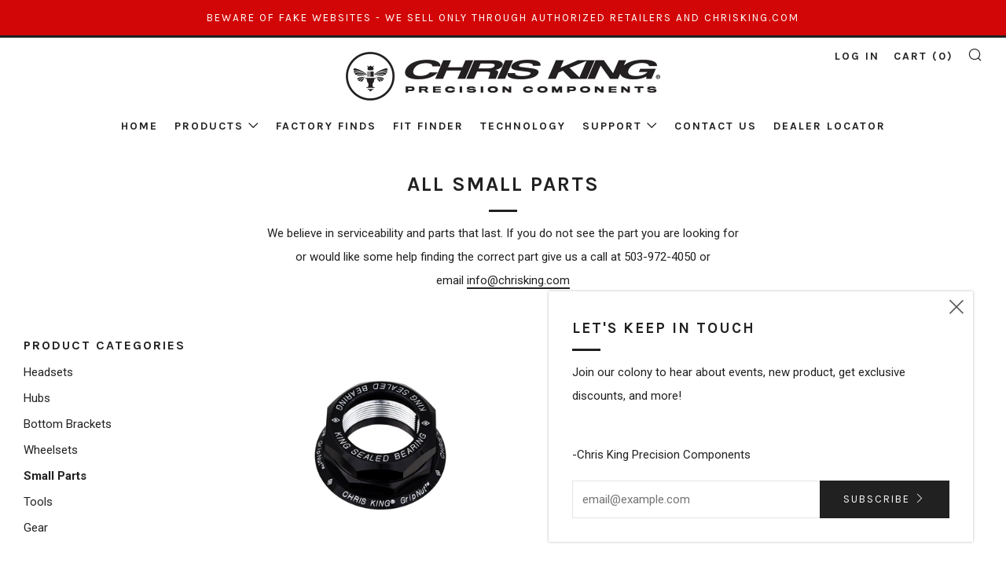

--- FILE ---
content_type: text/html; charset=utf-8
request_url: https://chrisking.com/collections/all-small-parts/gripnut
body_size: 89269
content:
<!doctype html>
<!--[if IE 8]><html class="no-js lt-ie9" lang="en"> <![endif]-->
<!--[if IE 9 ]><html class="ie9 no-js"> <![endif]-->
<!--[if (gt IE 9)|!(IE)]><!--> <html class="no-js"> <!--<![endif]-->
<head>
  <script type="application/vnd.locksmith+json" data-locksmith>{"version":"v254","locked":false,"initialized":true,"scope":"collection","access_granted":true,"access_denied":false,"requires_customer":false,"manual_lock":false,"remote_lock":false,"has_timeout":false,"remote_rendered":null,"hide_resource":false,"hide_links_to_resource":false,"transparent":true,"locks":{"all":[],"opened":[]},"keys":[],"keys_signature":"dff5376ce9d9655ecf8c104e7f05decfa475318c3820d0d494e9e1e82780fa92","state":{"template":"collection","theme":32366395437,"product":null,"collection":"all-small-parts","page":null,"blog":null,"article":null,"app":null},"now":1768794777,"path":"\/collections\/all-small-parts","locale_root_url":"\/","canonical_url":"https:\/\/chrisking.com\/collections\/all-small-parts\/gripnut","customer_id":null,"customer_id_signature":"dff5376ce9d9655ecf8c104e7f05decfa475318c3820d0d494e9e1e82780fa92","cart":null}</script><script data-locksmith>!function(){undefined;!function(){var s=window.Locksmith={},e=document.querySelector('script[type="application/vnd.locksmith+json"]'),n=e&&e.innerHTML;if(s.state={},s.util={},s.loading=!1,n)try{s.state=JSON.parse(n)}catch(d){}if(document.addEventListener&&document.querySelector){var o,i,a,t=[76,79,67,75,83,77,73,84,72,49,49],c=function(){i=t.slice(0)},l="style",r=function(e){e&&27!==e.keyCode&&"click"!==e.type||(document.removeEventListener("keydown",r),document.removeEventListener("click",r),o&&document.body.removeChild(o),o=null)};c(),document.addEventListener("keyup",function(e){if(e.keyCode===i[0]){if(clearTimeout(a),i.shift(),0<i.length)return void(a=setTimeout(c,1e3));c(),r(),(o=document.createElement("div"))[l].width="50%",o[l].maxWidth="1000px",o[l].height="85%",o[l].border="1px rgba(0, 0, 0, 0.2) solid",o[l].background="rgba(255, 255, 255, 0.99)",o[l].borderRadius="4px",o[l].position="fixed",o[l].top="50%",o[l].left="50%",o[l].transform="translateY(-50%) translateX(-50%)",o[l].boxShadow="0 2px 5px rgba(0, 0, 0, 0.3), 0 0 100vh 100vw rgba(0, 0, 0, 0.5)",o[l].zIndex="2147483645";var t=document.createElement("textarea");t.value=JSON.stringify(JSON.parse(n),null,2),t[l].border="none",t[l].display="block",t[l].boxSizing="border-box",t[l].width="100%",t[l].height="100%",t[l].background="transparent",t[l].padding="22px",t[l].fontFamily="monospace",t[l].fontSize="14px",t[l].color="#333",t[l].resize="none",t[l].outline="none",t.readOnly=!0,o.appendChild(t),document.body.appendChild(o),t.addEventListener("click",function(e){e.stopImmediatePropagation()}),t.select(),document.addEventListener("keydown",r),document.addEventListener("click",r)}})}s.isEmbedded=-1!==window.location.search.indexOf("_ab=0&_fd=0&_sc=1"),s.path=s.state.path||window.location.pathname,s.basePath=s.state.locale_root_url.concat("/apps/locksmith").replace(/^\/\//,"/"),s.reloading=!1,s.util.console=window.console||{log:function(){},error:function(){}},s.util.makeUrl=function(e,t){var n,o=s.basePath+e,i=[],a=s.cache();for(n in a)i.push(n+"="+encodeURIComponent(a[n]));for(n in t)i.push(n+"="+encodeURIComponent(t[n]));return s.state.customer_id&&(i.push("customer_id="+encodeURIComponent(s.state.customer_id)),i.push("customer_id_signature="+encodeURIComponent(s.state.customer_id_signature))),o+=(-1===o.indexOf("?")?"?":"&")+i.join("&")},s._initializeCallbacks=[],s.on=function(e,t){if("initialize"!==e)throw'Locksmith.on() currently only supports the "initialize" event';s._initializeCallbacks.push(t)},s.initializeSession=function(e){if(!s.isEmbedded){var t=!1,n=!0,o=!0;(e=e||{}).silent&&(o=n=!(t=!0)),s.ping({silent:t,spinner:n,reload:o,callback:function(){s._initializeCallbacks.forEach(function(e){e()})}})}},s.cache=function(e){var t={};try{var n=function i(e){return(document.cookie.match("(^|; )"+e+"=([^;]*)")||0)[2]};t=JSON.parse(decodeURIComponent(n("locksmith-params")||"{}"))}catch(d){}if(e){for(var o in e)t[o]=e[o];document.cookie="locksmith-params=; expires=Thu, 01 Jan 1970 00:00:00 GMT; path=/",document.cookie="locksmith-params="+encodeURIComponent(JSON.stringify(t))+"; path=/"}return t},s.cache.cart=s.state.cart,s.cache.cartLastSaved=null,s.params=s.cache(),s.util.reload=function(){s.reloading=!0;try{window.location.href=window.location.href.replace(/#.*/,"")}catch(d){s.util.console.error("Preferred reload method failed",d),window.location.reload()}},s.cache.saveCart=function(e){if(!s.cache.cart||s.cache.cart===s.cache.cartLastSaved)return e?e():null;var t=s.cache.cartLastSaved;s.cache.cartLastSaved=s.cache.cart,fetch("/cart/update.js",{method:"POST",headers:{"Content-Type":"application/json",Accept:"application/json"},body:JSON.stringify({attributes:{locksmith:s.cache.cart}})}).then(function(e){if(!e.ok)throw new Error("Cart update failed: "+e.status);return e.json()}).then(function(){e&&e()})["catch"](function(e){if(s.cache.cartLastSaved=t,!s.reloading)throw e})},s.util.spinnerHTML='<style>body{background:#FFF}@keyframes spin{from{transform:rotate(0deg)}to{transform:rotate(360deg)}}#loading{display:flex;width:100%;height:50vh;color:#777;align-items:center;justify-content:center}#loading .spinner{display:block;animation:spin 600ms linear infinite;position:relative;width:50px;height:50px}#loading .spinner-ring{stroke:currentColor;stroke-dasharray:100%;stroke-width:2px;stroke-linecap:round;fill:none}</style><div id="loading"><div class="spinner"><svg width="100%" height="100%"><svg preserveAspectRatio="xMinYMin"><circle class="spinner-ring" cx="50%" cy="50%" r="45%"></circle></svg></svg></div></div>',s.util.clobberBody=function(e){document.body.innerHTML=e},s.util.clobberDocument=function(e){e.responseText&&(e=e.responseText),document.documentElement&&document.removeChild(document.documentElement);var t=document.open("text/html","replace");t.writeln(e),t.close(),setTimeout(function(){var e=t.querySelector("[autofocus]");e&&e.focus()},100)},s.util.serializeForm=function(e){if(e&&"FORM"===e.nodeName){var t,n,o={};for(t=e.elements.length-1;0<=t;t-=1)if(""!==e.elements[t].name)switch(e.elements[t].nodeName){case"INPUT":switch(e.elements[t].type){default:case"text":case"hidden":case"password":case"button":case"reset":case"submit":o[e.elements[t].name]=e.elements[t].value;break;case"checkbox":case"radio":e.elements[t].checked&&(o[e.elements[t].name]=e.elements[t].value);break;case"file":}break;case"TEXTAREA":o[e.elements[t].name]=e.elements[t].value;break;case"SELECT":switch(e.elements[t].type){case"select-one":o[e.elements[t].name]=e.elements[t].value;break;case"select-multiple":for(n=e.elements[t].options.length-1;0<=n;n-=1)e.elements[t].options[n].selected&&(o[e.elements[t].name]=e.elements[t].options[n].value)}break;case"BUTTON":switch(e.elements[t].type){case"reset":case"submit":case"button":o[e.elements[t].name]=e.elements[t].value}}return o}},s.util.on=function(e,a,s,t){t=t||document;var c="locksmith-"+e+a,n=function(e){var t=e.target,n=e.target.parentElement,o=t&&t.className&&(t.className.baseVal||t.className)||"",i=n&&n.className&&(n.className.baseVal||n.className)||"";("string"==typeof o&&-1!==o.split(/\s+/).indexOf(a)||"string"==typeof i&&-1!==i.split(/\s+/).indexOf(a))&&!e[c]&&(e[c]=!0,s(e))};t.attachEvent?t.attachEvent(e,n):t.addEventListener(e,n,!1)},s.util.enableActions=function(e){s.util.on("click","locksmith-action",function(e){e.preventDefault();var t=e.target;t.dataset.confirmWith&&!confirm(t.dataset.confirmWith)||(t.disabled=!0,t.innerText=t.dataset.disableWith,s.post("/action",t.dataset.locksmithParams,{spinner:!1,type:"text",success:function(e){(e=JSON.parse(e.responseText)).message&&alert(e.message),s.util.reload()}}))},e)},s.util.inject=function(e,t){var n=["data","locksmith","append"];if(-1!==t.indexOf(n.join("-"))){var o=document.createElement("div");o.innerHTML=t,e.appendChild(o)}else e.innerHTML=t;var i,a,s=e.querySelectorAll("script");for(a=0;a<s.length;++a){i=s[a];var c=document.createElement("script");if(i.type&&(c.type=i.type),i.src)c.src=i.src;else{var l=document.createTextNode(i.innerHTML);c.appendChild(l)}e.appendChild(c)}var r=e.querySelector("[autofocus]");r&&r.focus()},s.post=function(e,t,n){!1!==(n=n||{}).spinner&&s.util.clobberBody(s.util.spinnerHTML);var o={};n.container===document?(o.layout=1,n.success=function(e){s.util.clobberDocument(e)}):n.container&&(o.layout=0,n.success=function(e){var t=document.getElementById(n.container);s.util.inject(t,e),t.id===t.firstChild.id&&t.parentElement.replaceChild(t.firstChild,t)}),n.form_type&&(t.form_type=n.form_type),n.include_layout_classes!==undefined&&(t.include_layout_classes=n.include_layout_classes),n.lock_id!==undefined&&(t.lock_id=n.lock_id),s.loading=!0;var i=s.util.makeUrl(e,o),a="json"===n.type||"text"===n.type;fetch(i,{method:"POST",headers:{"Content-Type":"application/json",Accept:a?"application/json":"text/html"},body:JSON.stringify(t)}).then(function(e){if(!e.ok)throw new Error("Request failed: "+e.status);return e.text()}).then(function(e){var t=n.success||s.util.clobberDocument;t(a?{responseText:e}:e)})["catch"](function(e){if(!s.reloading)if("dashboard.weglot.com"!==window.location.host){if(!n.silent)throw alert("Something went wrong! Please refresh and try again."),e;console.error(e)}else console.error(e)})["finally"](function(){s.loading=!1})},s.postResource=function(e,t){e.path=s.path,e.search=window.location.search,e.state=s.state,e.passcode&&(e.passcode=e.passcode.trim()),e.email&&(e.email=e.email.trim()),e.state.cart=s.cache.cart,e.locksmith_json=s.jsonTag,e.locksmith_json_signature=s.jsonTagSignature,s.post("/resource",e,t)},s.ping=function(e){if(!s.isEmbedded){e=e||{};s.post("/ping",{path:s.path,search:window.location.search,state:s.state},{spinner:!!e.spinner,silent:"undefined"==typeof e.silent||e.silent,type:"text",success:function(e){e&&e.responseText?(e=JSON.parse(e.responseText)).messages&&0<e.messages.length&&s.showMessages(e.messages):console.error("[Locksmith] Invalid result in ping callback:",e)}})}},s.timeoutMonitor=function(){var e=s.cache.cart;s.ping({callback:function(){e!==s.cache.cart||setTimeout(function(){s.timeoutMonitor()},6e4)}})},s.showMessages=function(e){var t=document.createElement("div");t.style.position="fixed",t.style.left=0,t.style.right=0,t.style.bottom="-50px",t.style.opacity=0,t.style.background="#191919",t.style.color="#ddd",t.style.transition="bottom 0.2s, opacity 0.2s",t.style.zIndex=999999,t.innerHTML="        <style>          .locksmith-ab .locksmith-b { display: none; }          .locksmith-ab.toggled .locksmith-b { display: flex; }          .locksmith-ab.toggled .locksmith-a { display: none; }          .locksmith-flex { display: flex; flex-wrap: wrap; justify-content: space-between; align-items: center; padding: 10px 20px; }          .locksmith-message + .locksmith-message { border-top: 1px #555 solid; }          .locksmith-message a { color: inherit; font-weight: bold; }          .locksmith-message a:hover { color: inherit; opacity: 0.8; }          a.locksmith-ab-toggle { font-weight: inherit; text-decoration: underline; }          .locksmith-text { flex-grow: 1; }          .locksmith-cta { flex-grow: 0; text-align: right; }          .locksmith-cta button { transform: scale(0.8); transform-origin: left; }          .locksmith-cta > * { display: block; }          .locksmith-cta > * + * { margin-top: 10px; }          .locksmith-message a.locksmith-close { flex-grow: 0; text-decoration: none; margin-left: 15px; font-size: 30px; font-family: monospace; display: block; padding: 2px 10px; }                    @media screen and (max-width: 600px) {            .locksmith-wide-only { display: none !important; }            .locksmith-flex { padding: 0 15px; }            .locksmith-flex > * { margin-top: 5px; margin-bottom: 5px; }            .locksmith-cta { text-align: left; }          }                    @media screen and (min-width: 601px) {            .locksmith-narrow-only { display: none !important; }          }        </style>      "+e.map(function(e){return'<div class="locksmith-message">'+e+"</div>"}).join(""),document.body.appendChild(t),document.body.style.position="relative",document.body.parentElement.style.paddingBottom=t.offsetHeight+"px",setTimeout(function(){t.style.bottom=0,t.style.opacity=1},50),s.util.on("click","locksmith-ab-toggle",function(e){e.preventDefault();for(var t=e.target.parentElement;-1===t.className.split(" ").indexOf("locksmith-ab");)t=t.parentElement;-1!==t.className.split(" ").indexOf("toggled")?t.className=t.className.replace("toggled",""):t.className=t.className+" toggled"}),s.util.enableActions(t)}}()}();</script>
      <script data-locksmith>Locksmith.cache.cart=null</script>

  <script data-locksmith>Locksmith.jsonTag="{\"version\":\"v254\",\"locked\":false,\"initialized\":true,\"scope\":\"collection\",\"access_granted\":true,\"access_denied\":false,\"requires_customer\":false,\"manual_lock\":false,\"remote_lock\":false,\"has_timeout\":false,\"remote_rendered\":null,\"hide_resource\":false,\"hide_links_to_resource\":false,\"transparent\":true,\"locks\":{\"all\":[],\"opened\":[]},\"keys\":[],\"keys_signature\":\"dff5376ce9d9655ecf8c104e7f05decfa475318c3820d0d494e9e1e82780fa92\",\"state\":{\"template\":\"collection\",\"theme\":32366395437,\"product\":null,\"collection\":\"all-small-parts\",\"page\":null,\"blog\":null,\"article\":null,\"app\":null},\"now\":1768794777,\"path\":\"\\\/collections\\\/all-small-parts\",\"locale_root_url\":\"\\\/\",\"canonical_url\":\"https:\\\/\\\/chrisking.com\\\/collections\\\/all-small-parts\\\/gripnut\",\"customer_id\":null,\"customer_id_signature\":\"dff5376ce9d9655ecf8c104e7f05decfa475318c3820d0d494e9e1e82780fa92\",\"cart\":null}";Locksmith.jsonTagSignature="6412569bbbd5a7f70c4e6e1913970a0732e9e9e17b00a187c12affee8f814e6d"</script>
  <meta name="google-site-verification" content="0eiGgOAG8VSYWmtmDXcXjB2Lu8Yjos0b87D8-vp9iWM" />
  	<meta charset="utf-8">
  	<meta http-equiv="X-UA-Compatible" content="IE=edge,chrome=1">
  	<meta name="viewport" content="width=device-width, initial-scale=1.0, height=device-height, minimum-scale=1.0, user-scalable=0">
  	<meta name="theme-color" content="#212121">
  	 <meta name="robots" content="noindex" /> <link rel="canonical" href="https://chrisking.com/collections/all-small-parts" /> 

  	
	    <link rel="shortcut icon" href="//chrisking.com/cdn/shop/files/ck-bee-badge-black-w_32x32.png?v=1613716713" type="image/png">
	

  	<!-- Title and description ================================================== -->
  	<title>
  	All Small Parts &ndash; Tagged &quot;GripNut&quot; &ndash; Chris King Precision Components
  	</title>
  	
<meta name="description" content="We believe in serviceability and parts that last. If you do not see the part you are looking for or would like some help finding the correct part give us a call at 503-972-4050 or email info@chrisking.com">


  	<!-- /snippets/social-meta-tags.liquid -->


<meta property="og:type" content="website">
<meta property="og:title" content="All Small Parts">

<meta property="og:url" content="https://chrisking.com/collections/all-small-parts/gripnut">
<meta property="og:site_name" content="Chris King Precision Components">




  <meta name="twitter:card" content="summary">




  	<!-- Google fonts ========================================== -->
	

	  	<link href="//fonts.googleapis.com/css?family=Roboto:400,700" rel="stylesheet" type="text/css" media="all" />
	
	

	  	<link href="//fonts.googleapis.com/css?family=Karla:700" rel="stylesheet" type="text/css" media="all" />
	
	

	  	<link href="//fonts.googleapis.com/css?family=Karla:400" rel="stylesheet" type="text/css" media="all" />
	

  	<!-- CSS ================================================== -->
	<link href="//chrisking.com/cdn/shop/t/8/assets/main.scss.css?v=170685663530143853041696611894" rel="stylesheet" type="text/css" media="all" />

  	<!-- JS ================================================== -->
  	<script src="//ajax.googleapis.com/ajax/libs/jquery/1.12.4/jquery.min.js" type="text/javascript"></script>
  	<script src="//chrisking.com/cdn/shop/t/8/assets/plugins-top.js?v=101086442807273091391541264645" type="text/javascript"></script>

  	
  	<script type="text/javascript">
		theme = {};
		theme.t = {};
		theme.map = {};
		theme.cart_ajax = true;
	</script>

	<!-- Header hook for plugins ================================================== -->
  	<script>window.performance && window.performance.mark && window.performance.mark('shopify.content_for_header.start');</script><meta name="google-site-verification" content="moz46KUgz38iDipL2OvUNvIeeApjHE4dPBKDaYbc6yU">
<meta id="shopify-digital-wallet" name="shopify-digital-wallet" content="/29202114/digital_wallets/dialog">
<meta name="shopify-checkout-api-token" content="1f5cd1557e6f92a69e33d97d5c5a6b36">
<meta id="in-context-paypal-metadata" data-shop-id="29202114" data-venmo-supported="false" data-environment="production" data-locale="en_US" data-paypal-v4="true" data-currency="USD">
<link rel="alternate" type="application/atom+xml" title="Feed" href="/collections/all-small-parts/gripnut.atom" />
<link rel="alternate" type="application/json+oembed" href="https://chrisking.com/collections/all-small-parts/gripnut.oembed">
<script async="async" src="/checkouts/internal/preloads.js?locale=en-US"></script>
<link rel="preconnect" href="https://shop.app" crossorigin="anonymous">
<script async="async" src="https://shop.app/checkouts/internal/preloads.js?locale=en-US&shop_id=29202114" crossorigin="anonymous"></script>
<script id="apple-pay-shop-capabilities" type="application/json">{"shopId":29202114,"countryCode":"US","currencyCode":"USD","merchantCapabilities":["supports3DS"],"merchantId":"gid:\/\/shopify\/Shop\/29202114","merchantName":"Chris King Precision Components","requiredBillingContactFields":["postalAddress","email","phone"],"requiredShippingContactFields":["postalAddress","email","phone"],"shippingType":"shipping","supportedNetworks":["visa","masterCard","amex","discover","elo","jcb"],"total":{"type":"pending","label":"Chris King Precision Components","amount":"1.00"},"shopifyPaymentsEnabled":true,"supportsSubscriptions":true}</script>
<script id="shopify-features" type="application/json">{"accessToken":"1f5cd1557e6f92a69e33d97d5c5a6b36","betas":["rich-media-storefront-analytics"],"domain":"chrisking.com","predictiveSearch":true,"shopId":29202114,"locale":"en"}</script>
<script>var Shopify = Shopify || {};
Shopify.shop = "chris-king-precision-components.myshopify.com";
Shopify.locale = "en";
Shopify.currency = {"active":"USD","rate":"1.0"};
Shopify.country = "US";
Shopify.theme = {"name":"Venue with Opacity - Wholesale All In One","id":32366395437,"schema_name":"Venue","schema_version":"3.3.0","theme_store_id":836,"role":"main"};
Shopify.theme.handle = "null";
Shopify.theme.style = {"id":null,"handle":null};
Shopify.cdnHost = "chrisking.com/cdn";
Shopify.routes = Shopify.routes || {};
Shopify.routes.root = "/";</script>
<script type="module">!function(o){(o.Shopify=o.Shopify||{}).modules=!0}(window);</script>
<script>!function(o){function n(){var o=[];function n(){o.push(Array.prototype.slice.apply(arguments))}return n.q=o,n}var t=o.Shopify=o.Shopify||{};t.loadFeatures=n(),t.autoloadFeatures=n()}(window);</script>
<script>
  window.ShopifyPay = window.ShopifyPay || {};
  window.ShopifyPay.apiHost = "shop.app\/pay";
  window.ShopifyPay.redirectState = null;
</script>
<script id="shop-js-analytics" type="application/json">{"pageType":"collection"}</script>
<script defer="defer" async type="module" src="//chrisking.com/cdn/shopifycloud/shop-js/modules/v2/client.init-shop-cart-sync_C5BV16lS.en.esm.js"></script>
<script defer="defer" async type="module" src="//chrisking.com/cdn/shopifycloud/shop-js/modules/v2/chunk.common_CygWptCX.esm.js"></script>
<script type="module">
  await import("//chrisking.com/cdn/shopifycloud/shop-js/modules/v2/client.init-shop-cart-sync_C5BV16lS.en.esm.js");
await import("//chrisking.com/cdn/shopifycloud/shop-js/modules/v2/chunk.common_CygWptCX.esm.js");

  window.Shopify.SignInWithShop?.initShopCartSync?.({"fedCMEnabled":true,"windoidEnabled":true});

</script>
<script>
  window.Shopify = window.Shopify || {};
  if (!window.Shopify.featureAssets) window.Shopify.featureAssets = {};
  window.Shopify.featureAssets['shop-js'] = {"shop-cart-sync":["modules/v2/client.shop-cart-sync_ZFArdW7E.en.esm.js","modules/v2/chunk.common_CygWptCX.esm.js"],"init-fed-cm":["modules/v2/client.init-fed-cm_CmiC4vf6.en.esm.js","modules/v2/chunk.common_CygWptCX.esm.js"],"shop-button":["modules/v2/client.shop-button_tlx5R9nI.en.esm.js","modules/v2/chunk.common_CygWptCX.esm.js"],"shop-cash-offers":["modules/v2/client.shop-cash-offers_DOA2yAJr.en.esm.js","modules/v2/chunk.common_CygWptCX.esm.js","modules/v2/chunk.modal_D71HUcav.esm.js"],"init-windoid":["modules/v2/client.init-windoid_sURxWdc1.en.esm.js","modules/v2/chunk.common_CygWptCX.esm.js"],"shop-toast-manager":["modules/v2/client.shop-toast-manager_ClPi3nE9.en.esm.js","modules/v2/chunk.common_CygWptCX.esm.js"],"init-shop-email-lookup-coordinator":["modules/v2/client.init-shop-email-lookup-coordinator_B8hsDcYM.en.esm.js","modules/v2/chunk.common_CygWptCX.esm.js"],"init-shop-cart-sync":["modules/v2/client.init-shop-cart-sync_C5BV16lS.en.esm.js","modules/v2/chunk.common_CygWptCX.esm.js"],"avatar":["modules/v2/client.avatar_BTnouDA3.en.esm.js"],"pay-button":["modules/v2/client.pay-button_FdsNuTd3.en.esm.js","modules/v2/chunk.common_CygWptCX.esm.js"],"init-customer-accounts":["modules/v2/client.init-customer-accounts_DxDtT_ad.en.esm.js","modules/v2/client.shop-login-button_C5VAVYt1.en.esm.js","modules/v2/chunk.common_CygWptCX.esm.js","modules/v2/chunk.modal_D71HUcav.esm.js"],"init-shop-for-new-customer-accounts":["modules/v2/client.init-shop-for-new-customer-accounts_ChsxoAhi.en.esm.js","modules/v2/client.shop-login-button_C5VAVYt1.en.esm.js","modules/v2/chunk.common_CygWptCX.esm.js","modules/v2/chunk.modal_D71HUcav.esm.js"],"shop-login-button":["modules/v2/client.shop-login-button_C5VAVYt1.en.esm.js","modules/v2/chunk.common_CygWptCX.esm.js","modules/v2/chunk.modal_D71HUcav.esm.js"],"init-customer-accounts-sign-up":["modules/v2/client.init-customer-accounts-sign-up_CPSyQ0Tj.en.esm.js","modules/v2/client.shop-login-button_C5VAVYt1.en.esm.js","modules/v2/chunk.common_CygWptCX.esm.js","modules/v2/chunk.modal_D71HUcav.esm.js"],"shop-follow-button":["modules/v2/client.shop-follow-button_Cva4Ekp9.en.esm.js","modules/v2/chunk.common_CygWptCX.esm.js","modules/v2/chunk.modal_D71HUcav.esm.js"],"checkout-modal":["modules/v2/client.checkout-modal_BPM8l0SH.en.esm.js","modules/v2/chunk.common_CygWptCX.esm.js","modules/v2/chunk.modal_D71HUcav.esm.js"],"lead-capture":["modules/v2/client.lead-capture_Bi8yE_yS.en.esm.js","modules/v2/chunk.common_CygWptCX.esm.js","modules/v2/chunk.modal_D71HUcav.esm.js"],"shop-login":["modules/v2/client.shop-login_D6lNrXab.en.esm.js","modules/v2/chunk.common_CygWptCX.esm.js","modules/v2/chunk.modal_D71HUcav.esm.js"],"payment-terms":["modules/v2/client.payment-terms_CZxnsJam.en.esm.js","modules/v2/chunk.common_CygWptCX.esm.js","modules/v2/chunk.modal_D71HUcav.esm.js"]};
</script>
<script>(function() {
  var isLoaded = false;
  function asyncLoad() {
    if (isLoaded) return;
    isLoaded = true;
    var urls = ["https:\/\/formbuilder.hulkapps.com\/skeletopapp.js?shop=chris-king-precision-components.myshopify.com","https:\/\/chimpstatic.com\/mcjs-connected\/js\/users\/95bc31034db6fb6c827561301\/2703ccd784b92ee54b660a632.js?shop=chris-king-precision-components.myshopify.com","\/\/code.tidio.co\/8nlp62oeu05yfhlo2gmhq80vywqwyqyd.js?shop=chris-king-precision-components.myshopify.com","https:\/\/swymv3starter-01.azureedge.net\/code\/swym-shopify.js?shop=chris-king-precision-components.myshopify.com","https:\/\/chimpstatic.com\/mcjs-connected\/js\/users\/95bc31034db6fb6c827561301\/c331ae22edc7553764e3c0f4a.js?shop=chris-king-precision-components.myshopify.com"];
    for (var i = 0; i < urls.length; i++) {
      var s = document.createElement('script');
      s.type = 'text/javascript';
      s.async = true;
      s.src = urls[i];
      var x = document.getElementsByTagName('script')[0];
      x.parentNode.insertBefore(s, x);
    }
  };
  if(window.attachEvent) {
    window.attachEvent('onload', asyncLoad);
  } else {
    window.addEventListener('load', asyncLoad, false);
  }
})();</script>
<script id="__st">var __st={"a":29202114,"offset":-28800,"reqid":"9c02a786-e227-4077-a561-b17b7c6b8950-1768794777","pageurl":"chrisking.com\/collections\/all-small-parts\/gripnut","u":"bb60bae00d6a","p":"collection","rtyp":"collection","rid":73169272877};</script>
<script>window.ShopifyPaypalV4VisibilityTracking = true;</script>
<script id="captcha-bootstrap">!function(){'use strict';const t='contact',e='account',n='new_comment',o=[[t,t],['blogs',n],['comments',n],[t,'customer']],c=[[e,'customer_login'],[e,'guest_login'],[e,'recover_customer_password'],[e,'create_customer']],r=t=>t.map((([t,e])=>`form[action*='/${t}']:not([data-nocaptcha='true']) input[name='form_type'][value='${e}']`)).join(','),a=t=>()=>t?[...document.querySelectorAll(t)].map((t=>t.form)):[];function s(){const t=[...o],e=r(t);return a(e)}const i='password',u='form_key',d=['recaptcha-v3-token','g-recaptcha-response','h-captcha-response',i],f=()=>{try{return window.sessionStorage}catch{return}},m='__shopify_v',_=t=>t.elements[u];function p(t,e,n=!1){try{const o=window.sessionStorage,c=JSON.parse(o.getItem(e)),{data:r}=function(t){const{data:e,action:n}=t;return t[m]||n?{data:e,action:n}:{data:t,action:n}}(c);for(const[e,n]of Object.entries(r))t.elements[e]&&(t.elements[e].value=n);n&&o.removeItem(e)}catch(o){console.error('form repopulation failed',{error:o})}}const l='form_type',E='cptcha';function T(t){t.dataset[E]=!0}const w=window,h=w.document,L='Shopify',v='ce_forms',y='captcha';let A=!1;((t,e)=>{const n=(g='f06e6c50-85a8-45c8-87d0-21a2b65856fe',I='https://cdn.shopify.com/shopifycloud/storefront-forms-hcaptcha/ce_storefront_forms_captcha_hcaptcha.v1.5.2.iife.js',D={infoText:'Protected by hCaptcha',privacyText:'Privacy',termsText:'Terms'},(t,e,n)=>{const o=w[L][v],c=o.bindForm;if(c)return c(t,g,e,D).then(n);var r;o.q.push([[t,g,e,D],n]),r=I,A||(h.body.append(Object.assign(h.createElement('script'),{id:'captcha-provider',async:!0,src:r})),A=!0)});var g,I,D;w[L]=w[L]||{},w[L][v]=w[L][v]||{},w[L][v].q=[],w[L][y]=w[L][y]||{},w[L][y].protect=function(t,e){n(t,void 0,e),T(t)},Object.freeze(w[L][y]),function(t,e,n,w,h,L){const[v,y,A,g]=function(t,e,n){const i=e?o:[],u=t?c:[],d=[...i,...u],f=r(d),m=r(i),_=r(d.filter((([t,e])=>n.includes(e))));return[a(f),a(m),a(_),s()]}(w,h,L),I=t=>{const e=t.target;return e instanceof HTMLFormElement?e:e&&e.form},D=t=>v().includes(t);t.addEventListener('submit',(t=>{const e=I(t);if(!e)return;const n=D(e)&&!e.dataset.hcaptchaBound&&!e.dataset.recaptchaBound,o=_(e),c=g().includes(e)&&(!o||!o.value);(n||c)&&t.preventDefault(),c&&!n&&(function(t){try{if(!f())return;!function(t){const e=f();if(!e)return;const n=_(t);if(!n)return;const o=n.value;o&&e.removeItem(o)}(t);const e=Array.from(Array(32),(()=>Math.random().toString(36)[2])).join('');!function(t,e){_(t)||t.append(Object.assign(document.createElement('input'),{type:'hidden',name:u})),t.elements[u].value=e}(t,e),function(t,e){const n=f();if(!n)return;const o=[...t.querySelectorAll(`input[type='${i}']`)].map((({name:t})=>t)),c=[...d,...o],r={};for(const[a,s]of new FormData(t).entries())c.includes(a)||(r[a]=s);n.setItem(e,JSON.stringify({[m]:1,action:t.action,data:r}))}(t,e)}catch(e){console.error('failed to persist form',e)}}(e),e.submit())}));const S=(t,e)=>{t&&!t.dataset[E]&&(n(t,e.some((e=>e===t))),T(t))};for(const o of['focusin','change'])t.addEventListener(o,(t=>{const e=I(t);D(e)&&S(e,y())}));const B=e.get('form_key'),M=e.get(l),P=B&&M;t.addEventListener('DOMContentLoaded',(()=>{const t=y();if(P)for(const e of t)e.elements[l].value===M&&p(e,B);[...new Set([...A(),...v().filter((t=>'true'===t.dataset.shopifyCaptcha))])].forEach((e=>S(e,t)))}))}(h,new URLSearchParams(w.location.search),n,t,e,['guest_login'])})(!0,!0)}();</script>
<script integrity="sha256-4kQ18oKyAcykRKYeNunJcIwy7WH5gtpwJnB7kiuLZ1E=" data-source-attribution="shopify.loadfeatures" defer="defer" src="//chrisking.com/cdn/shopifycloud/storefront/assets/storefront/load_feature-a0a9edcb.js" crossorigin="anonymous"></script>
<script crossorigin="anonymous" defer="defer" src="//chrisking.com/cdn/shopifycloud/storefront/assets/shopify_pay/storefront-65b4c6d7.js?v=20250812"></script>
<script data-source-attribution="shopify.dynamic_checkout.dynamic.init">var Shopify=Shopify||{};Shopify.PaymentButton=Shopify.PaymentButton||{isStorefrontPortableWallets:!0,init:function(){window.Shopify.PaymentButton.init=function(){};var t=document.createElement("script");t.src="https://chrisking.com/cdn/shopifycloud/portable-wallets/latest/portable-wallets.en.js",t.type="module",document.head.appendChild(t)}};
</script>
<script data-source-attribution="shopify.dynamic_checkout.buyer_consent">
  function portableWalletsHideBuyerConsent(e){var t=document.getElementById("shopify-buyer-consent"),n=document.getElementById("shopify-subscription-policy-button");t&&n&&(t.classList.add("hidden"),t.setAttribute("aria-hidden","true"),n.removeEventListener("click",e))}function portableWalletsShowBuyerConsent(e){var t=document.getElementById("shopify-buyer-consent"),n=document.getElementById("shopify-subscription-policy-button");t&&n&&(t.classList.remove("hidden"),t.removeAttribute("aria-hidden"),n.addEventListener("click",e))}window.Shopify?.PaymentButton&&(window.Shopify.PaymentButton.hideBuyerConsent=portableWalletsHideBuyerConsent,window.Shopify.PaymentButton.showBuyerConsent=portableWalletsShowBuyerConsent);
</script>
<script data-source-attribution="shopify.dynamic_checkout.cart.bootstrap">document.addEventListener("DOMContentLoaded",(function(){function t(){return document.querySelector("shopify-accelerated-checkout-cart, shopify-accelerated-checkout")}if(t())Shopify.PaymentButton.init();else{new MutationObserver((function(e,n){t()&&(Shopify.PaymentButton.init(),n.disconnect())})).observe(document.body,{childList:!0,subtree:!0})}}));
</script>
<link id="shopify-accelerated-checkout-styles" rel="stylesheet" media="screen" href="https://chrisking.com/cdn/shopifycloud/portable-wallets/latest/accelerated-checkout-backwards-compat.css" crossorigin="anonymous">
<style id="shopify-accelerated-checkout-cart">
        #shopify-buyer-consent {
  margin-top: 1em;
  display: inline-block;
  width: 100%;
}

#shopify-buyer-consent.hidden {
  display: none;
}

#shopify-subscription-policy-button {
  background: none;
  border: none;
  padding: 0;
  text-decoration: underline;
  font-size: inherit;
  cursor: pointer;
}

#shopify-subscription-policy-button::before {
  box-shadow: none;
}

      </style>

<script>window.performance && window.performance.mark && window.performance.mark('shopify.content_for_header.end');</script>
<script>window.BOLD = window.BOLD || {};
    window.BOLD.common = window.BOLD.common || {};
    window.BOLD.common.Shopify = window.BOLD.common.Shopify || {};
    window.BOLD.common.Shopify.shop = {
      domain: 'chrisking.com',
      permanent_domain: 'chris-king-precision-components.myshopify.com',
      url: 'https://chrisking.com',
      secure_url: 'https://chrisking.com',
      money_format: "${{amount}}",
      currency: "USD"
    };
    window.BOLD.common.Shopify.customer = {
      id: null,
      tags: null,
    };
    window.BOLD.common.Shopify.cart = {"note":null,"attributes":{},"original_total_price":0,"total_price":0,"total_discount":0,"total_weight":0.0,"item_count":0,"items":[],"requires_shipping":false,"currency":"USD","items_subtotal_price":0,"cart_level_discount_applications":[],"checkout_charge_amount":0};
    window.BOLD.common.template = 'collection';window.BOLD.common.Shopify.formatMoney = function(money, format) {
        function n(t, e) {
            return "undefined" == typeof t ? e : t
        }
        function r(t, e, r, i) {
            if (e = n(e, 2),
                r = n(r, ","),
                i = n(i, "."),
            isNaN(t) || null == t)
                return 0;
            t = (t / 100).toFixed(e);
            var o = t.split(".")
                , a = o[0].replace(/(\d)(?=(\d\d\d)+(?!\d))/g, "$1" + r)
                , s = o[1] ? i + o[1] : "";
            return a + s
        }
        "string" == typeof money && (money = money.replace(".", ""));
        var i = ""
            , o = /\{\{\s*(\w+)\s*\}\}/
            , a = format || window.BOLD.common.Shopify.shop.money_format || window.Shopify.money_format || "$ {{ amount }}";
        switch (a.match(o)[1]) {
            case "amount":
                i = r(money, 2, ",", ".");
                break;
            case "amount_no_decimals":
                i = r(money, 0, ",", ".");
                break;
            case "amount_with_comma_separator":
                i = r(money, 2, ".", ",");
                break;
            case "amount_no_decimals_with_comma_separator":
                i = r(money, 0, ".", ",");
                break;
            case "amount_with_space_separator":
                i = r(money, 2, " ", ",");
                break;
            case "amount_no_decimals_with_space_separator":
                i = r(money, 0, " ", ",");
                break;
            case "amount_with_apostrophe_separator":
                i = r(money, 2, "'", ".");
                break;
        }
        return a.replace(o, i);
    };
    window.BOLD.common.Shopify.saveProduct = function (handle, product) {
      if (typeof handle === 'string' && typeof window.BOLD.common.Shopify.products[handle] === 'undefined') {
        if (typeof product === 'number') {
          window.BOLD.common.Shopify.handles[product] = handle;
          product = { id: product };
        }
        window.BOLD.common.Shopify.products[handle] = product;
      }
    };
    window.BOLD.common.Shopify.saveVariant = function (variant_id, variant) {
      if (typeof variant_id === 'number' && typeof window.BOLD.common.Shopify.variants[variant_id] === 'undefined') {
        window.BOLD.common.Shopify.variants[variant_id] = variant;
      }
    };window.BOLD.common.Shopify.products = window.BOLD.common.Shopify.products || {};
    window.BOLD.common.Shopify.variants = window.BOLD.common.Shopify.variants || {};
    window.BOLD.common.Shopify.handles = window.BOLD.common.Shopify.handles || {};window.BOLD.common.Shopify.saveProduct(null, null);window.BOLD.apps_installed = {"Customer Pricing":3,"Product Options":2,"Store Locator":1} || {};window.BOLD.common.Shopify.metafields = window.BOLD.common.Shopify.metafields || {};window.BOLD.common.Shopify.metafields["bold_rp"] = {};window.BOLD.common.Shopify.metafields["bold_csp_defaults"] = {};window.BOLD.common.cacheParams = window.BOLD.common.cacheParams || {};
    window.BOLD.common.cacheParams.options = 1667969093;
</script>

<script>
    window.BOLD.common.cacheParams.options = 1768258159;
</script>
<link href="//chrisking.com/cdn/shop/t/8/assets/bold-options.css?v=153360254161410373221541264637" rel="stylesheet" type="text/css" media="all" />
<script defer src="https://options.shopapps.site/js/options.js"></script><script src="//chrisking.com/cdn/shop/t/8/assets/bold-helper-functions.js?v=40389997976143969541541264645" type="text/javascript"></script>
  
<body id="all-small-parts" class="template-collection" >
	<script type="text/javascript">
		//loading class for animations
		document.body.className += ' ' + 'theme-loading';
	</script>

	<div id="shopify-section-mobile-drawer" class="shopify-section js-section__mobile-draw"><div class="mobile-draw mobile-draw--light u-bg-black js-menu-draw mfp-hide">
    <nav class="mobile-draw__nav mobile-nav">
        <ul class="mobile-nav__items o-list-bare">

                <li class="mobile-nav__item">
                    <a href="/" class="mobile-nav__link">Home</a>

                    
                </li>
            

                <li class="mobile-nav__item mobile-nav__item--sub" aria-has-popup="true" aria-expanded="false" aria-controls="mobile-sub-2">
                    <a href="#mobile-sub-2" class="mobile-nav__link mobile-nav__link--sub js-toggle-trigger">Products</a>

                    
                        <div class="mobile-nav__sub js-toggle-target" id="mobile-sub-2">
                            <ul class="mobile-nav__sub__items o-list-bare">
<li class="mobile-nav__sub__item mobile-nav__sub__item--sub" aria-has-popup="true" aria-expanded="false" aria-controls="mobile-sub-t-2-1">
                                        <a href="#mobile-sub-t-2-1" class="mobile-nav__sub__link mobile-nav__sub__link--t js-toggle-trigger">Headsets</a>

                                        
                                            <div class="mobile-nav__sub-t js-toggle-target" id="mobile-sub-t-2-1">
                                                <ul class="mobile-nav__sub-t__items o-list-bare">
                                                    
                                                    
<li class="mobile-nav__sub-t__item">
                                                            <a href="/collections/chris-king-headsets" class="mobile-nav__sub-t__link">All Headsets</a>
                                                        </li>
                                                    
<li class="mobile-nav__sub-t__item">
                                                            <a href="/collections/aeroset%E2%84%A2" class="mobile-nav__sub-t__link">AeroSet™</a>
                                                        </li>
                                                    
<li class="mobile-nav__sub-t__item">
                                                            <a href="/collections/nothreadset" class="mobile-nav__sub-t__link">NoThreadSet™</a>
                                                        </li>
                                                    
<li class="mobile-nav__sub-t__item">
                                                            <a href="/collections/dropset" class="mobile-nav__sub-t__link">DropSet™</a>
                                                        </li>
                                                    
<li class="mobile-nav__sub-t__item">
                                                            <a href="/collections/inset" class="mobile-nav__sub-t__link">InSet™</a>
                                                        </li>
                                                    
<li class="mobile-nav__sub-t__item">
                                                            <a href="/collections/gripnut" class="mobile-nav__sub-t__link">GripNut™</a>
                                                        </li>
                                                    

                                                </ul>
                                            </div>
                                        

                                    </li>
                                
<li class="mobile-nav__sub__item mobile-nav__sub__item--sub" aria-has-popup="true" aria-expanded="false" aria-controls="mobile-sub-t-2-2">
                                        <a href="#mobile-sub-t-2-2" class="mobile-nav__sub__link mobile-nav__sub__link--t js-toggle-trigger">Hubs</a>

                                        
                                            <div class="mobile-nav__sub-t js-toggle-target" id="mobile-sub-t-2-2">
                                                <ul class="mobile-nav__sub-t__items o-list-bare">
                                                    
                                                    
<li class="mobile-nav__sub-t__item">
                                                            <a href="/collections/hubs-all" class="mobile-nav__sub-t__link">All Hubs</a>
                                                        </li>
                                                    
<li class="mobile-nav__sub-t__item">
                                                            <a href="/collections/r45" class="mobile-nav__sub-t__link">R45</a>
                                                        </li>
                                                    
<li class="mobile-nav__sub-t__item">
                                                            <a href="/collections/r45d-centerlock" class="mobile-nav__sub-t__link">R45D Centerlock</a>
                                                        </li>
                                                    
<li class="mobile-nav__sub-t__item">
                                                            <a href="/collections/mtb" class="mobile-nav__sub-t__link">Mountain</a>
                                                        </li>
                                                    

                                                </ul>
                                            </div>
                                        

                                    </li>
                                
<li class="mobile-nav__sub__item mobile-nav__sub__item--sub" aria-has-popup="true" aria-expanded="false" aria-controls="mobile-sub-t-2-3">
                                        <a href="#mobile-sub-t-2-3" class="mobile-nav__sub__link mobile-nav__sub__link--t js-toggle-trigger">Bottom Brackets</a>

                                        
                                            <div class="mobile-nav__sub-t js-toggle-target" id="mobile-sub-t-2-3">
                                                <ul class="mobile-nav__sub-t__items o-list-bare">
                                                    
                                                    
<li class="mobile-nav__sub-t__item">
                                                            <a href="/collections/all-bottom-brackets" class="mobile-nav__sub-t__link">All Bottom Brackets</a>
                                                        </li>
                                                    
<li class="mobile-nav__sub-t__item">
                                                            <a href="/products/bottom-bracket-threadfit-24" class="mobile-nav__sub-t__link">ThreadFit™ 24</a>
                                                        </li>
                                                    
<li class="mobile-nav__sub-t__item">
                                                            <a href="/products/bottom-bracket-threadfit-30" class="mobile-nav__sub-t__link">ThreadFit™ 30</a>
                                                        </li>
                                                    
<li class="mobile-nav__sub-t__item">
                                                            <a href="/collections/threadfit-t47" class="mobile-nav__sub-t__link">ThreadFit™ T47</a>
                                                        </li>
                                                    

                                                </ul>
                                            </div>
                                        

                                    </li>
                                
<li class="mobile-nav__sub__item mobile-nav__sub__item--sub" aria-has-popup="true" aria-expanded="false" aria-controls="mobile-sub-t-2-4">
                                        <a href="#mobile-sub-t-2-4" class="mobile-nav__sub__link mobile-nav__sub__link--t js-toggle-trigger">Wheelsets</a>

                                        
                                            <div class="mobile-nav__sub-t js-toggle-target" id="mobile-sub-t-2-4">
                                                <ul class="mobile-nav__sub-t__items o-list-bare">
                                                    
                                                    
<li class="mobile-nav__sub-t__item">
                                                            <a href="/collections/wheels-built-by-chris-king" class="mobile-nav__sub-t__link">All Wheelsets</a>
                                                        </li>
                                                    
<li class="mobile-nav__sub-t__item">
                                                            <a href="/collections/chris-king-wheels" class="mobile-nav__sub-t__link">Chris King Wheels</a>
                                                        </li>
                                                    
<li class="mobile-nav__sub-t__item">
                                                            <a href="/collections/reserve" class="mobile-nav__sub-t__link">Reserve</a>
                                                        </li>
                                                    
<li class="mobile-nav__sub-t__item">
                                                            <a href="/collections/enve" class="mobile-nav__sub-t__link">ENVE</a>
                                                        </li>
                                                    
<li class="mobile-nav__sub-t__item">
                                                            <a href="/collections/hed" class="mobile-nav__sub-t__link">HED</a>
                                                        </li>
                                                    
<li class="mobile-nav__sub-t__item">
                                                            <a href="/collections/mountain" class="mobile-nav__sub-t__link">Mountain</a>
                                                        </li>
                                                    
<li class="mobile-nav__sub-t__item">
                                                            <a href="/collections/road-gravel" class="mobile-nav__sub-t__link">Road/Gravel</a>
                                                        </li>
                                                    

                                                </ul>
                                            </div>
                                        

                                    </li>
                                
<li class="mobile-nav__sub__item mobile-nav__sub__item--sub" aria-has-popup="true" aria-expanded="false" aria-controls="mobile-sub-t-2-5">
                                        <a href="#mobile-sub-t-2-5" class="mobile-nav__sub__link mobile-nav__sub__link--t js-toggle-trigger">Small Parts</a>

                                        
                                            <div class="mobile-nav__sub-t js-toggle-target" id="mobile-sub-t-2-5">
                                                <ul class="mobile-nav__sub-t__items o-list-bare">
                                                    
                                                    
<li class="mobile-nav__sub-t__item mobile-nav__sub-t__item--active">
                                                            <a href="/collections/all-small-parts" class="mobile-nav__sub-t__link">All Small Parts</a>
                                                        </li>
                                                    
<li class="mobile-nav__sub-t__item">
                                                            <a href="/collections/headset-small-parts" class="mobile-nav__sub-t__link">Headset Small Parts</a>
                                                        </li>
                                                    
<li class="mobile-nav__sub-t__item">
                                                            <a href="/collections/bottom-bracket-small-parts" class="mobile-nav__sub-t__link">Bottom Bracket Small Parts</a>
                                                        </li>
                                                    
<li class="mobile-nav__sub-t__item">
                                                            <a href="/collections/r45-and-r45d-small-parts" class="mobile-nav__sub-t__link">R45 Small Parts</a>
                                                        </li>
                                                    
<li class="mobile-nav__sub-t__item">
                                                            <a href="/collections/r45d-small-parts" class="mobile-nav__sub-t__link">R45D Small Parts</a>
                                                        </li>
                                                    
<li class="mobile-nav__sub-t__item">
                                                            <a href="/collections/iso-small-parts" class="mobile-nav__sub-t__link">Mountain and Classic Small Parts</a>
                                                        </li>
                                                    

                                                </ul>
                                            </div>
                                        

                                    </li>
                                
<li class="mobile-nav__sub__item mobile-nav__sub__item--sub" aria-has-popup="true" aria-expanded="false" aria-controls="mobile-sub-t-2-6">
                                        <a href="#mobile-sub-t-2-6" class="mobile-nav__sub__link mobile-nav__sub__link--t js-toggle-trigger">Tools</a>

                                        
                                            <div class="mobile-nav__sub-t js-toggle-target" id="mobile-sub-t-2-6">
                                                <ul class="mobile-nav__sub-t__items o-list-bare">
                                                    
                                                    
<li class="mobile-nav__sub-t__item">
                                                            <a href="/collections/all-tools" class="mobile-nav__sub-t__link">All Tools</a>
                                                        </li>
                                                    
<li class="mobile-nav__sub-t__item">
                                                            <a href="/collections/headset-tools" class="mobile-nav__sub-t__link">Headset Tools</a>
                                                        </li>
                                                    
<li class="mobile-nav__sub-t__item">
                                                            <a href="/collections/bottom-bracket-tools" class="mobile-nav__sub-t__link">Bottom Bracket Tools</a>
                                                        </li>
                                                    
<li class="mobile-nav__sub-t__item">
                                                            <a href="/collections/hub-tools" class="mobile-nav__sub-t__link">Hub Tools</a>
                                                        </li>
                                                    
<li class="mobile-nav__sub-t__item">
                                                            <a href="/collections/lubricants" class="mobile-nav__sub-t__link">Lubricants</a>
                                                        </li>
                                                    

                                                </ul>
                                            </div>
                                        

                                    </li>
                                
<li class="mobile-nav__sub__item mobile-nav__sub__item--sub" aria-has-popup="true" aria-expanded="false" aria-controls="mobile-sub-t-2-7">
                                        <a href="#mobile-sub-t-2-7" class="mobile-nav__sub__link mobile-nav__sub__link--t js-toggle-trigger">Gear</a>

                                        
                                            <div class="mobile-nav__sub-t js-toggle-target" id="mobile-sub-t-2-7">
                                                <ul class="mobile-nav__sub-t__items o-list-bare">
                                                    
                                                    
<li class="mobile-nav__sub-t__item">
                                                            <a href="/collections/gear" class="mobile-nav__sub-t__link">All Gear and Accessories</a>
                                                        </li>
                                                    
<li class="mobile-nav__sub-t__item">
                                                            <a href="/collections/t-shirts-and-sweatshirts" class="mobile-nav__sub-t__link">T-Shirts and Sweatshirts</a>
                                                        </li>
                                                    
<li class="mobile-nav__sub-t__item">
                                                            <a href="/collections/socks-gloves-and-hats" class="mobile-nav__sub-t__link">Socks, Gloves, and Hats</a>
                                                        </li>
                                                    
<li class="mobile-nav__sub-t__item">
                                                            <a href="/collections/water-bottles-and-pints" class="mobile-nav__sub-t__link">Water Bottles and Pints</a>
                                                        </li>
                                                    
<li class="mobile-nav__sub-t__item">
                                                            <a href="/collections/other-gear" class="mobile-nav__sub-t__link">All of The Other Gear</a>
                                                        </li>
                                                    

                                                </ul>
                                            </div>
                                        

                                    </li>
                                
<li class="mobile-nav__sub__item mobile-nav__sub__item--sub" aria-has-popup="true" aria-expanded="false" aria-controls="mobile-sub-t-2-8">
                                        <a href="#mobile-sub-t-2-8" class="mobile-nav__sub__link mobile-nav__sub__link--t js-toggle-trigger">Product Archive</a>

                                        
                                            <div class="mobile-nav__sub-t js-toggle-target" id="mobile-sub-t-2-8">
                                                <ul class="mobile-nav__sub-t__items o-list-bare">
                                                    
                                                    
<li class="mobile-nav__sub-t__item">
                                                            <a href="/collections/all-archive-products" class="mobile-nav__sub-t__link">All Archive Products</a>
                                                        </li>
                                                    
<li class="mobile-nav__sub-t__item">
                                                            <a href="/collections/archive-hubs" class="mobile-nav__sub-t__link">Hubs</a>
                                                        </li>
                                                    
<li class="mobile-nav__sub-t__item">
                                                            <a href="/collections/archive-headsets" class="mobile-nav__sub-t__link">Headsets</a>
                                                        </li>
                                                    
<li class="mobile-nav__sub-t__item">
                                                            <a href="/collections/archive-bottom-brackets" class="mobile-nav__sub-t__link">Bottom Brackets</a>
                                                        </li>
                                                    

                                                </ul>
                                            </div>
                                        

                                    </li>
                                
                            </ul>
                        </div>
                    
                </li>
            

                <li class="mobile-nav__item">
                    <a href="/collections/factory-finds" class="mobile-nav__link">Factory Finds</a>

                    
                </li>
            

                <li class="mobile-nav__item">
                    <a href="/pages/fit-finder" class="mobile-nav__link">Fit Finder</a>

                    
                </li>
            

                <li class="mobile-nav__item">
                    <a href="/pages/technology" class="mobile-nav__link">Technology</a>

                    
                </li>
            

                <li class="mobile-nav__item mobile-nav__item--sub" aria-has-popup="true" aria-expanded="false" aria-controls="mobile-sub-6">
                    <a href="#mobile-sub-6" class="mobile-nav__link mobile-nav__link--sub js-toggle-trigger">Support</a>

                    
                        <div class="mobile-nav__sub js-toggle-target" id="mobile-sub-6">
                            <ul class="mobile-nav__sub__items o-list-bare">
<li class="mobile-nav__sub__item" aria-has-popup="true" aria-expanded="false" aria-controls="mobile-sub-t-6-1">
                                        <a href="/pages/support" class="mobile-nav__sub__link">Manuals &amp; Specs</a>

                                        

                                    </li>
                                
<li class="mobile-nav__sub__item" aria-has-popup="true" aria-expanded="false" aria-controls="mobile-sub-t-6-2">
                                        <a href="/pages/service-videos" class="mobile-nav__sub__link">Service Videos</a>

                                        

                                    </li>
                                
<li class="mobile-nav__sub__item" aria-has-popup="true" aria-expanded="false" aria-controls="mobile-sub-t-6-3">
                                        <a href="/pages/faqs" class="mobile-nav__sub__link">FAQ&#39;s</a>

                                        

                                    </li>
                                
                            </ul>
                        </div>
                    
                </li>
            

                <li class="mobile-nav__item">
                    <a href="/pages/contact" class="mobile-nav__link">Contact Us</a>

                    
                </li>
            

                <li class="mobile-nav__item">
                    <a href="https://chris-king-precision-components.myshopify.com/apps/store-locator" class="mobile-nav__link">Dealer Locator</a>

                    
                </li>
            

            
                
                    <li class="mobile-nav__item">
                        <a href="/account/login" class="mobile-nav__link">Log in</a>
                    </li>
                
            
        </ul>
    </nav>

    
        <div class="mobile-draw__search mobile-search">
            <form action="/search" method="get" class="mobile-search__form" role="search">
                <input type="hidden" name="type" value="product,article,page">
                <input type="search" name="q" class="mobile-search__input" value="" aria-label="Search our store..." placeholder="Search our store...">
                <button type="submit" class="mobile-search__submit">
                    <i class="icon icon--search" aria-hidden="true"></i>
                    <span class="icon-fallback__text">Search</span>
                </button>
            </form>
        </div>
    

    <div class="mobile-draw__footer mobile-footer">
        
            <div class="mobile-footer__contact">
                
                    <h4 class="mobile-footer__title">Contact</h4>
                
                
                    <p class="mobile-footer__text"><a href="tel:503-972-4050" class="mobile-footer__text-link">503-972-4050</a></p>
                    
                
                    <p class="mobile-footer__text"><a href="mailto:info@chrisking.com" class="mobile-footer__text-link">info@chrisking.com</a></p>
                
            </div>
        
        
            <ul class="mobile-footer__social-items o-list-bare">
                
                    <li class="mobile-footer__social-item">
                        <a href="https://facebook.com/chriskingbuzz" class="mobile-footer__social-link icon-fallback" target="_blank">
                            <i class="icon icon--facebook" aria-hidden="true"></i>
                            <span class="icon-fallback__text">Facebook</span>
                        </a>
                    </li>
                
                
                
                
                    <li class="mobile-footer__social-item">
                        <a href="http://instagram.com/chriskingbuzz" class="mobile-footer__social-link icon-fallback" target="_blank">
                            <i class="icon icon--instagram" aria-hidden="true"></i>
                            <span class="icon-fallback__text">Instagram</span>
                        </a>
                    </li>
                
                
                
                
                
                    <li class="mobile-footer__social-item">
                        <a href="https://www.youtube.com/channel/UCIwREf0QudbfP1q__d4E5ow" class="mobile-footer__social-link icon-fallback" target="_blank">
                            <i class="icon icon--youtube" aria-hidden="true"></i>
                            <span class="icon-fallback__text">YouTube</span>
                        </a>
                    </li>
                
                
                
                
            </ul>
        
    </div>

    
</div>

</div>
	<div id="shopify-section-header" class="shopify-section js-section__header"><style type="text/css">
    
    .header__logo {width: 400px}
    
    .announcement {
        background-color: #d20606;
    }
    .announcement__text,
    .announcement__text.rte a {
        color: #ffffff;
    }
    .announcement__text.rte a {
        border-color: #ffffff;
    }
    
</style>


    
        
            <div class="announcement">
                <p class="announcement__text">Beware of fake websites - we sell only through authorized retailers and chrisking.com</p>
            </div>
        
    

<header role="banner" id="top" class="header js-header header--center header--stripe header--mega" data-section-id="header" data-section-type="header-section">
    
    
        <div class="header-stripe"></div>
    

    <div class="header__logo u-flex u-flex--middle u-flex--center">
        
            <div class="header__logo-wrapper js-main-logo" itemscope itemtype="http://schema.org/Organization">
        
            
                <a href="/" itemprop="url" class="header__logo-link">
                    
                    <img src="//chrisking.com/cdn/shop/files/Primary_Logo_2023_Blk_800x.jpg?v=1684194848" class="header__logo-img" alt="Chris King Precision Components" itemprop="logo">
                </a>
            
        
            </div>
        
    </div>

    <div class="header-trigger header-trigger--left mobile-draw-trigger-icon u-flex u-flex--middle js-mobile-draw-icon">
        <a href="#" class="header-trigger__link js-mobile-draw-trigger icon-fallback">
            <i class="icon icon--menu" aria-hidden="true"></i>
            <span class="icon-fallback__text">Menu</span>
        </a>
    </div>
    <div class="header-trigger header-trigger--right cart-draw-trigger-icon u-flex u-flex--middle js-cart-draw-icon">
        <a href="/cart" class="header-trigger__link js-cart-trigger icon-fallback">
            <i class="icon icon--cart" aria-hidden="true"></i>
            <span class="icon-fallback__text">Cart</span>
        </a>
    </div>

    <div class="header-navs js-heaver-navs u-clearfix u-hidden@tab-down">
        
        <nav class="primary-nav header-navs__items js-primary-nav" role="navigation">
            <ul class="primary-nav__items">

                    <li class="primary-nav__item">
                        <a href="/" class="primary-nav__link">Home</a>

                        

                    </li>
                

                    <li class="primary-nav__item primary-nav__item--sub js-header-sub-link" aria-has-popup="true" aria-expanded="false" aria-controls="sub-2">
                        <a href="/collections/all" class="primary-nav__link nav__link--sub js-header-sub-link-a">Products</a>

                        
                            <div class="nav__sub" id="sub-2">
                                <div class="nav__sub-wrap">
                                    <ul class="nav__sub__items o-list-bare">
<li class="nav__sub__item nav__sub__item--sub js-header-sub-t-link" aria-has-popup="true" aria-expanded="false" aria-controls="sub-t-2-1">
                                                <a href="/collections/headsets" class="nav__sub__link js-header-sub-t-a">Headsets</a>

                                                 
                                                    <div class="nav__sub-t js-nav-sub-t" id="sub-t-2-1">
                                                        <div class="nav__sub-t-wrap"> 
                                                            <ul class="nav__sub-t__items o-list-bare">

                                                                
<li class="nav__sub-t__item">
                                                                        <a href="/collections/chris-king-headsets" class="nav__sub-t__link">All Headsets</a>
                                                                    </li>
                                                                
<li class="nav__sub-t__item">
                                                                        <a href="/collections/aeroset%E2%84%A2" class="nav__sub-t__link">AeroSet™</a>
                                                                    </li>
                                                                
<li class="nav__sub-t__item">
                                                                        <a href="/collections/nothreadset" class="nav__sub-t__link">NoThreadSet™</a>
                                                                    </li>
                                                                
<li class="nav__sub-t__item">
                                                                        <a href="/collections/dropset" class="nav__sub-t__link">DropSet™</a>
                                                                    </li>
                                                                
<li class="nav__sub-t__item">
                                                                        <a href="/collections/inset" class="nav__sub-t__link">InSet™</a>
                                                                    </li>
                                                                
<li class="nav__sub-t__item">
                                                                        <a href="/collections/gripnut" class="nav__sub-t__link">GripNut™</a>
                                                                    </li>
                                                                

                                                            </ul>
                                                        </div>
                                                    </div>
                                                

                                            </li>
                                        
<li class="nav__sub__item nav__sub__item--sub js-header-sub-t-link" aria-has-popup="true" aria-expanded="false" aria-controls="sub-t-2-2">
                                                <a href="/collections/hubs" class="nav__sub__link js-header-sub-t-a">Hubs</a>

                                                 
                                                    <div class="nav__sub-t js-nav-sub-t" id="sub-t-2-2">
                                                        <div class="nav__sub-t-wrap"> 
                                                            <ul class="nav__sub-t__items o-list-bare">

                                                                
<li class="nav__sub-t__item">
                                                                        <a href="/collections/hubs-all" class="nav__sub-t__link">All Hubs</a>
                                                                    </li>
                                                                
<li class="nav__sub-t__item">
                                                                        <a href="/collections/r45" class="nav__sub-t__link">R45</a>
                                                                    </li>
                                                                
<li class="nav__sub-t__item">
                                                                        <a href="/collections/r45d-centerlock" class="nav__sub-t__link">R45D Centerlock</a>
                                                                    </li>
                                                                
<li class="nav__sub-t__item">
                                                                        <a href="/collections/mtb" class="nav__sub-t__link">Mountain</a>
                                                                    </li>
                                                                

                                                            </ul>
                                                        </div>
                                                    </div>
                                                

                                            </li>
                                        
<li class="nav__sub__item nav__sub__item--sub js-header-sub-t-link" aria-has-popup="true" aria-expanded="false" aria-controls="sub-t-2-3">
                                                <a href="/collections/bottom-brackets" class="nav__sub__link js-header-sub-t-a">Bottom Brackets</a>

                                                 
                                                    <div class="nav__sub-t js-nav-sub-t" id="sub-t-2-3">
                                                        <div class="nav__sub-t-wrap"> 
                                                            <ul class="nav__sub-t__items o-list-bare">

                                                                
<li class="nav__sub-t__item">
                                                                        <a href="/collections/all-bottom-brackets" class="nav__sub-t__link">All Bottom Brackets</a>
                                                                    </li>
                                                                
<li class="nav__sub-t__item">
                                                                        <a href="/products/bottom-bracket-threadfit-24" class="nav__sub-t__link">ThreadFit™ 24</a>
                                                                    </li>
                                                                
<li class="nav__sub-t__item">
                                                                        <a href="/products/bottom-bracket-threadfit-30" class="nav__sub-t__link">ThreadFit™ 30</a>
                                                                    </li>
                                                                
<li class="nav__sub-t__item">
                                                                        <a href="/collections/threadfit-t47" class="nav__sub-t__link">ThreadFit™ T47</a>
                                                                    </li>
                                                                

                                                            </ul>
                                                        </div>
                                                    </div>
                                                

                                            </li>
                                        
<li class="nav__sub__item nav__sub__item--sub js-header-sub-t-link" aria-has-popup="true" aria-expanded="false" aria-controls="sub-t-2-4">
                                                <a href="/collections/wheels" class="nav__sub__link js-header-sub-t-a">Wheelsets</a>

                                                 
                                                    <div class="nav__sub-t js-nav-sub-t" id="sub-t-2-4">
                                                        <div class="nav__sub-t-wrap"> 
                                                            <ul class="nav__sub-t__items o-list-bare">

                                                                
<li class="nav__sub-t__item">
                                                                        <a href="/collections/wheels-built-by-chris-king" class="nav__sub-t__link">All Wheelsets</a>
                                                                    </li>
                                                                
<li class="nav__sub-t__item">
                                                                        <a href="/collections/chris-king-wheels" class="nav__sub-t__link">Chris King Wheels</a>
                                                                    </li>
                                                                
<li class="nav__sub-t__item">
                                                                        <a href="/collections/reserve" class="nav__sub-t__link">Reserve</a>
                                                                    </li>
                                                                
<li class="nav__sub-t__item">
                                                                        <a href="/collections/enve" class="nav__sub-t__link">ENVE</a>
                                                                    </li>
                                                                
<li class="nav__sub-t__item">
                                                                        <a href="/collections/hed" class="nav__sub-t__link">HED</a>
                                                                    </li>
                                                                
<li class="nav__sub-t__item">
                                                                        <a href="/collections/mountain" class="nav__sub-t__link">Mountain</a>
                                                                    </li>
                                                                
<li class="nav__sub-t__item">
                                                                        <a href="/collections/road-gravel" class="nav__sub-t__link">Road/Gravel</a>
                                                                    </li>
                                                                

                                                            </ul>
                                                        </div>
                                                    </div>
                                                

                                            </li>
                                        
<li class="nav__sub__item nav__sub__item--sub js-header-sub-t-link" aria-has-popup="true" aria-expanded="false" aria-controls="sub-t-2-5">
                                                <a href="/collections/small-parts/headset-small-parts+" class="nav__sub__link js-header-sub-t-a">Small Parts</a>

                                                 
                                                    <div class="nav__sub-t js-nav-sub-t" id="sub-t-2-5">
                                                        <div class="nav__sub-t-wrap"> 
                                                            <ul class="nav__sub-t__items o-list-bare">

                                                                
<li class="nav__sub-t__item nav__sub-t__item--active">
                                                                        <a href="/collections/all-small-parts" class="nav__sub-t__link">All Small Parts</a>
                                                                    </li>
                                                                
<li class="nav__sub-t__item">
                                                                        <a href="/collections/headset-small-parts" class="nav__sub-t__link">Headset Small Parts</a>
                                                                    </li>
                                                                
<li class="nav__sub-t__item">
                                                                        <a href="/collections/bottom-bracket-small-parts" class="nav__sub-t__link">Bottom Bracket Small Parts</a>
                                                                    </li>
                                                                
<li class="nav__sub-t__item">
                                                                        <a href="/collections/r45-and-r45d-small-parts" class="nav__sub-t__link">R45 Small Parts</a>
                                                                    </li>
                                                                
<li class="nav__sub-t__item">
                                                                        <a href="/collections/r45d-small-parts" class="nav__sub-t__link">R45D Small Parts</a>
                                                                    </li>
                                                                
<li class="nav__sub-t__item">
                                                                        <a href="/collections/iso-small-parts" class="nav__sub-t__link">Mountain and Classic Small Parts</a>
                                                                    </li>
                                                                

                                                            </ul>
                                                        </div>
                                                    </div>
                                                

                                            </li>
                                        
<li class="nav__sub__item nav__sub__item--sub js-header-sub-t-link" aria-has-popup="true" aria-expanded="false" aria-controls="sub-t-2-6">
                                                <a href="/collections/all-tools" class="nav__sub__link js-header-sub-t-a">Tools</a>

                                                 
                                                    <div class="nav__sub-t js-nav-sub-t" id="sub-t-2-6">
                                                        <div class="nav__sub-t-wrap"> 
                                                            <ul class="nav__sub-t__items o-list-bare">

                                                                
<li class="nav__sub-t__item">
                                                                        <a href="/collections/all-tools" class="nav__sub-t__link">All Tools</a>
                                                                    </li>
                                                                
<li class="nav__sub-t__item">
                                                                        <a href="/collections/headset-tools" class="nav__sub-t__link">Headset Tools</a>
                                                                    </li>
                                                                
<li class="nav__sub-t__item">
                                                                        <a href="/collections/bottom-bracket-tools" class="nav__sub-t__link">Bottom Bracket Tools</a>
                                                                    </li>
                                                                
<li class="nav__sub-t__item">
                                                                        <a href="/collections/hub-tools" class="nav__sub-t__link">Hub Tools</a>
                                                                    </li>
                                                                
<li class="nav__sub-t__item">
                                                                        <a href="/collections/lubricants" class="nav__sub-t__link">Lubricants</a>
                                                                    </li>
                                                                

                                                            </ul>
                                                        </div>
                                                    </div>
                                                

                                            </li>
                                        
<li class="nav__sub__item nav__sub__item--sub js-header-sub-t-link" aria-has-popup="true" aria-expanded="false" aria-controls="sub-t-2-7">
                                                <a href="/collections/gear" class="nav__sub__link js-header-sub-t-a">Gear</a>

                                                 
                                                    <div class="nav__sub-t js-nav-sub-t" id="sub-t-2-7">
                                                        <div class="nav__sub-t-wrap"> 
                                                            <ul class="nav__sub-t__items o-list-bare">

                                                                
<li class="nav__sub-t__item">
                                                                        <a href="/collections/gear" class="nav__sub-t__link">All Gear and Accessories</a>
                                                                    </li>
                                                                
<li class="nav__sub-t__item">
                                                                        <a href="/collections/t-shirts-and-sweatshirts" class="nav__sub-t__link">T-Shirts and Sweatshirts</a>
                                                                    </li>
                                                                
<li class="nav__sub-t__item">
                                                                        <a href="/collections/socks-gloves-and-hats" class="nav__sub-t__link">Socks, Gloves, and Hats</a>
                                                                    </li>
                                                                
<li class="nav__sub-t__item">
                                                                        <a href="/collections/water-bottles-and-pints" class="nav__sub-t__link">Water Bottles and Pints</a>
                                                                    </li>
                                                                
<li class="nav__sub-t__item">
                                                                        <a href="/collections/other-gear" class="nav__sub-t__link">All of The Other Gear</a>
                                                                    </li>
                                                                

                                                            </ul>
                                                        </div>
                                                    </div>
                                                

                                            </li>
                                        
<li class="nav__sub__item nav__sub__item--sub js-header-sub-t-link" aria-has-popup="true" aria-expanded="false" aria-controls="sub-t-2-8">
                                                <a href="/collections/all" class="nav__sub__link js-header-sub-t-a">Product Archive</a>

                                                 
                                                    <div class="nav__sub-t js-nav-sub-t" id="sub-t-2-8">
                                                        <div class="nav__sub-t-wrap"> 
                                                            <ul class="nav__sub-t__items o-list-bare">

                                                                
<li class="nav__sub-t__item">
                                                                        <a href="/collections/all-archive-products" class="nav__sub-t__link">All Archive Products</a>
                                                                    </li>
                                                                
<li class="nav__sub-t__item">
                                                                        <a href="/collections/archive-hubs" class="nav__sub-t__link">Hubs</a>
                                                                    </li>
                                                                
<li class="nav__sub-t__item">
                                                                        <a href="/collections/archive-headsets" class="nav__sub-t__link">Headsets</a>
                                                                    </li>
                                                                
<li class="nav__sub-t__item">
                                                                        <a href="/collections/archive-bottom-brackets" class="nav__sub-t__link">Bottom Brackets</a>
                                                                    </li>
                                                                

                                                            </ul>
                                                        </div>
                                                    </div>
                                                

                                            </li>
                                        

                                    </ul>

                                    
                                        
                                    

                                </div>
                            </div>
                        

                    </li>
                

                    <li class="primary-nav__item">
                        <a href="/collections/factory-finds" class="primary-nav__link">Factory Finds</a>

                        

                    </li>
                

                    <li class="primary-nav__item">
                        <a href="/pages/fit-finder" class="primary-nav__link">Fit Finder</a>

                        

                    </li>
                

                    <li class="primary-nav__item">
                        <a href="/pages/technology" class="primary-nav__link">Technology</a>

                        

                    </li>
                

                    <li class="primary-nav__item primary-nav__item--sub js-header-sub-link" aria-has-popup="true" aria-expanded="false" aria-controls="sub-6">
                        <a href="/pages/support" class="primary-nav__link nav__link--sub js-header-sub-link-a">Support</a>

                        
                            <div class="nav__sub" id="sub-6">
                                <div class="nav__sub-wrap">
                                    <ul class="nav__sub__items o-list-bare">
<li class="nav__sub__item" aria-has-popup="true" aria-expanded="false" aria-controls="sub-t-6-1">
                                                <a href="/pages/support" class="nav__sub__link">Manuals &amp; Specs</a>

                                                

                                            </li>
                                        
<li class="nav__sub__item" aria-has-popup="true" aria-expanded="false" aria-controls="sub-t-6-2">
                                                <a href="/pages/service-videos" class="nav__sub__link">Service Videos</a>

                                                

                                            </li>
                                        
<li class="nav__sub__item" aria-has-popup="true" aria-expanded="false" aria-controls="sub-t-6-3">
                                                <a href="/pages/faqs" class="nav__sub__link">FAQ&#39;s</a>

                                                

                                            </li>
                                        

                                    </ul>

                                    
                                        
                                    

                                </div>
                            </div>
                        

                    </li>
                

                    <li class="primary-nav__item">
                        <a href="/pages/contact" class="primary-nav__link">Contact Us</a>

                        

                    </li>
                

                    <li class="primary-nav__item">
                        <a href="https://chris-king-precision-components.myshopify.com/apps/store-locator" class="primary-nav__link">Dealer Locator</a>

                        

                    </li>
                
            </ul>
        </nav>

        <nav class="secondary-nav header-navs__items js-secondary-nav">
            <ul class="secondary-nav__items">

                
                    
                        <li class="secondary-nav__item">
                            <a href="/account/login" class="secondary-nav__link">Log in</a>
                        </li>
                    
                

                <li class="secondary-nav__item"> 
                    <a href="/cart" class="secondary-nav__link js-cart-trigger">Cart (<span id="CartCount">0</span>)</a>
                </li>
                
                
                    <li class="secondary-nav__item secondary-nav__item--search">
                        <a href="/search" class="secondary-nav__link secondary-nav__link--search icon-fallback js-search-trigger">
                            <i class="icon icon--search" aria-hidden="true"></i>
                            <span class="icon-fallback__text">Search</span>
                        </a>
                    </li>
                

            </ul>
        </nav>

    </div>
</header>

</div>

	<div class="main">
		











<div id="shopify-section-collection-template" class="shopify-section js-section__collection">
<section class="section" data-section-id="collection-template" data-section-type="collection-template">

    <div class="collection collection--center">

        <div class="container">
            <div class="collection__header">
                
                <div class="collection__header-info">
                    <div class="section__title collection__header-info__title section__title--center">
                        <h1 class="section__title-text collection__header-info__title-text">All Small Parts</h1>
                    </div>
                    
                        <div class="collection__header-info__text rte rte--header">
                            <p><meta charset="utf-8"><span>We believe in serviceability and parts that last. If you do not see the part you are looking for or would like some help finding the correct part give us a call at </span><span>503-972-4050</span><span> or email </span><a rel="noopener noreferrer" href="https://chris-king-precision-components.myshopify.com/admin/collections/info@chrisking.com" target="_blank">info@chrisking.com</a></p>
                        </div>
                    
                </div>
            </div>

            

            <div class="collection-main" id="collection-main">

                <div class="collection-main__sort js-collection-sort" data-default-sort="manual">
                    
                    
                    <div class="o-layout o-layout--right">
                        <div class="o-layout__item u-1/1 u-3/4@desk">
                      
                    
                            <div class="o-layout">

                                
                                
                                    <div class="o-layout__item u-1/1 u-1/2@tab">
                                        <div class="collection-main__filter">
                                            <a href="#" class="collection-main__filter-btn c-btn c-btn--primary c-btn--full js-collection-draw-trigger">Filter (1)</a>
                                        </div>
                                    </div>
                                
                                
                                
                                
                            </div>
                    
                    
                        </div>
                    </div>
                    
                    
                </div>
                
                <div class="collection-products">

                    
                    
                    <div class="o-layout">

                        <div class="o-layout__item u-1/1 u-1/4@desk">
                            <aside class="collection-sidebar collection-sidebar--light u-bg-black js-collection-draw">
                                
                                    
                                        
                                            <div class="collection-sidebar__section">
                                                <h4 class="collection-sidebar__title h5">Product Categories</h4>
                                                <ul class="collection-sidebar__items o-list-bare">
                                                    
<li class="collection-sidebar__item">
                                                            <a href="/collections/headsets" class="collection-sidebar__link">Headsets</a>
                                                        </li>
                                                    
<li class="collection-sidebar__item">
                                                            <a href="/collections/hubs" class="collection-sidebar__link">Hubs</a>
                                                        </li>
                                                    
<li class="collection-sidebar__item">
                                                            <a href="/collections/bottom-brackets" class="collection-sidebar__link">Bottom Brackets</a>
                                                        </li>
                                                    
<li class="collection-sidebar__item">
                                                            <a href="/collections/wheels" class="collection-sidebar__link">Wheelsets</a>
                                                        </li>
                                                    
<li class="collection-sidebar__item collection-sidebar__item--active">
                                                            <a href="/collections/all-small-parts" class="collection-sidebar__link">Small Parts</a>
                                                        </li>
                                                    
<li class="collection-sidebar__item">
                                                            <a href="/collections/all-tools" class="collection-sidebar__link">Tools</a>
                                                        </li>
                                                    
<li class="collection-sidebar__item">
                                                            <a href="/collections/gear" class="collection-sidebar__link">Gear</a>
                                                        </li>
                                                    
                                                </ul>
                                            </div>
                                        
                                    
                                    
                                
                                    
                                    
                                        
                                            <div class="collection-sidebar__section collection-sidebar__section--tags">
                                                <h4 class="collection-sidebar__title h5">
                                                    Filter
                                                    
                                                        <span class="collection-sidebar__title-clear"><a href="/collections/all-small-parts" class="collection-sidebar__title-clear__link">(clear)</a></span>
                                                    
                                                </h4>
                                                <ul class="collection-sidebar__items o-list-bare">
                                                    

                                                    

                                                    

                                                    

                                                    

                                                    

                                                    

                                                    

                                                    

                                                    

                                                    

                                                    

                                                    

                                                    

                                                    

                                                    

                                                    

                                                    

                                                    

                                                    

                                                    

                                                    

                                                    

                                                    

                                                            <li class="collection-sidebar__item collection-sidebar__item--active">
                                                                <a href="/collections/all-small-parts" class="collection-sidebar__link" title="Remove tag GripNut">GripNut</a>
                                                            </li> 
                                                        
                                                    

                                                    

                                                    

                                                    

                                                    

                                                    

                                                    

                                                    

                                                    

                                                    

                                                    

                                                    

                                                    

                                                    

                                                    

                                                    

                                                    

                                                    

                                                    

                                                    

                                                    

                                                    

                                                    

                                                    

                                                    

                                                    

                                                    

                                                    

                                                    

                                                    

                                                    

                                                    

                                                    

                                                    

                                                    

                                                    

                                                    

                                                    

                                                    

                                                    

                                                    

                                                    

                                                    

                                                    

                                                    

                                                    
                                                    

                                                            <li class="collection-sidebar__item">
                                                                <a href="/collections/all-small-parts/gripnut+1" class="collection-sidebar__link" title="Narrow selection to products matching tag 1&quot;">1"</a>
                                                            </li>
                                                        
                                                    

                                                            <li class="collection-sidebar__item">
                                                                <a href="/collections/all-small-parts/gripnut+1-1-2" class="collection-sidebar__link" title="Narrow selection to products matching tag 1-1/2&quot;">1-1/2"</a>
                                                            </li>
                                                        
                                                    

                                                            <li class="collection-sidebar__item">
                                                                <a href="/collections/all-small-parts/gripnut+1-1-4" class="collection-sidebar__link" title="Narrow selection to products matching tag 1-1/4&quot;">1-1/4"</a>
                                                            </li>
                                                        
                                                    

                                                            <li class="collection-sidebar__item">
                                                                <a href="/collections/all-small-parts/gripnut+1-1-8" class="collection-sidebar__link" title="Narrow selection to products matching tag 1-1/8">1-1/8</a>
                                                            </li>
                                                        
                                                    

                                                            <li class="collection-sidebar__item">
                                                                <a href="/collections/all-small-parts/gripnut+1-1-8" class="collection-sidebar__link" title="Narrow selection to products matching tag 1-1/8&quot;">1-1/8"</a>
                                                            </li>
                                                        
                                                    

                                                            <li class="collection-sidebar__item">
                                                                <a href="/collections/all-small-parts/gripnut+1-125" class="collection-sidebar__link" title="Narrow selection to products matching tag 1.125&quot;">1.125"</a>
                                                            </li>
                                                        
                                                    

                                                            <li class="collection-sidebar__item">
                                                                <a href="/collections/all-small-parts/gripnut+1-5" class="collection-sidebar__link" title="Narrow selection to products matching tag 1.5&quot;">1.5"</a>
                                                            </li>
                                                        
                                                    

                                                            <li class="collection-sidebar__item">
                                                                <a href="/collections/all-small-parts/gripnut+baseplate" class="collection-sidebar__link" title="Narrow selection to products matching tag Baseplate">Baseplate</a>
                                                            </li>
                                                        
                                                    

                                                            <li class="collection-sidebar__item">
                                                                <a href="/collections/all-small-parts/gripnut+bearing" class="collection-sidebar__link" title="Narrow selection to products matching tag Bearing">Bearing</a>
                                                            </li>
                                                        
                                                    

                                                            <li class="collection-sidebar__item">
                                                                <a href="/collections/all-small-parts/gripnut+best-seller" class="collection-sidebar__link" title="Narrow selection to products matching tag best seller">best seller</a>
                                                            </li>
                                                        
                                                    

                                                            <li class="collection-sidebar__item">
                                                                <a href="/collections/all-small-parts/gripnut+bmx" class="collection-sidebar__link" title="Narrow selection to products matching tag BMX">BMX</a>
                                                            </li>
                                                        
                                                    

                                                            <li class="collection-sidebar__item">
                                                                <a href="/collections/all-small-parts/gripnut+boost-centerlock" class="collection-sidebar__link" title="Narrow selection to products matching tag boost centerlock">boost centerlock</a>
                                                            </li>
                                                        
                                                    

                                                            <li class="collection-sidebar__item">
                                                                <a href="/collections/all-small-parts/gripnut+bottom-bracket" class="collection-sidebar__link" title="Narrow selection to products matching tag Bottom Bracket">Bottom Bracket</a>
                                                            </li>
                                                        
                                                    

                                                            <li class="collection-sidebar__item">
                                                                <a href="/collections/all-small-parts/gripnut+bottom-bracket-small-parts" class="collection-sidebar__link" title="Narrow selection to products matching tag Bottom Bracket Small Parts">Bottom Bracket Small Parts</a>
                                                            </li>
                                                        
                                                    

                                                            <li class="collection-sidebar__item">
                                                                <a href="/collections/all-small-parts/gripnut+campagnolo" class="collection-sidebar__link" title="Narrow selection to products matching tag Campagnolo">Campagnolo</a>
                                                            </li>
                                                        
                                                    

                                                            <li class="collection-sidebar__item">
                                                                <a href="/collections/all-small-parts/gripnut+centerlock" class="collection-sidebar__link" title="Narrow selection to products matching tag Centerlock">Centerlock</a>
                                                            </li>
                                                        
                                                    

                                                            <li class="collection-sidebar__item">
                                                                <a href="/collections/all-small-parts/gripnut+classic" class="collection-sidebar__link" title="Narrow selection to products matching tag Classic">Classic</a>
                                                            </li>
                                                        
                                                    

                                                            <li class="collection-sidebar__item">
                                                                <a href="/collections/all-small-parts/gripnut+classic-single-speed" class="collection-sidebar__link" title="Narrow selection to products matching tag Classic Single Speed">Classic Single Speed</a>
                                                            </li>
                                                        
                                                    

                                                            <li class="collection-sidebar__item">
                                                                <a href="/collections/all-small-parts/gripnut+conversion-kit" class="collection-sidebar__link" title="Narrow selection to products matching tag Conversion Kit">Conversion Kit</a>
                                                            </li>
                                                        
                                                    

                                                            <li class="collection-sidebar__item">
                                                                <a href="/collections/all-small-parts/gripnut+current" class="collection-sidebar__link" title="Narrow selection to products matching tag Current">Current</a>
                                                            </li>
                                                        
                                                    

                                                            <li class="collection-sidebar__item">
                                                                <a href="/collections/all-small-parts/gripnut+e-bike" class="collection-sidebar__link" title="Narrow selection to products matching tag E-Bike">E-Bike</a>
                                                            </li>
                                                        
                                                    

                                                            <li class="collection-sidebar__item">
                                                                <a href="/collections/all-small-parts/gripnut+gear" class="collection-sidebar__link" title="Narrow selection to products matching tag Gear">Gear</a>
                                                            </li>
                                                        
                                                    

                                                            <li class="collection-sidebar__item">
                                                                <a href="/collections/all-small-parts/gripnut+gen4" class="collection-sidebar__link" title="Narrow selection to products matching tag gen4">gen4</a>
                                                            </li>
                                                        
                                                    

                                                    

                                                            <li class="collection-sidebar__item">
                                                                <a href="/collections/all-small-parts/gripnut+headset" class="collection-sidebar__link" title="Narrow selection to products matching tag Headset">Headset</a>
                                                            </li>
                                                        
                                                    

                                                            <li class="collection-sidebar__item">
                                                                <a href="/collections/all-small-parts/gripnut+headset-small-parts" class="collection-sidebar__link" title="Narrow selection to products matching tag Headset Small Parts">Headset Small Parts</a>
                                                            </li>
                                                        
                                                    

                                                            <li class="collection-sidebar__item">
                                                                <a href="/collections/all-small-parts/gripnut+headsets" class="collection-sidebar__link" title="Narrow selection to products matching tag headsets">headsets</a>
                                                            </li>
                                                        
                                                    

                                                            <li class="collection-sidebar__item">
                                                                <a href="/collections/all-small-parts/gripnut+hub" class="collection-sidebar__link" title="Narrow selection to products matching tag Hub">Hub</a>
                                                            </li>
                                                        
                                                    

                                                            <li class="collection-sidebar__item">
                                                                <a href="/collections/all-small-parts/gripnut+hub-small-parts" class="collection-sidebar__link" title="Narrow selection to products matching tag Hub Small Parts">Hub Small Parts</a>
                                                            </li>
                                                        
                                                    

                                                            <li class="collection-sidebar__item">
                                                                <a href="/collections/all-small-parts/gripnut+hub-tool" class="collection-sidebar__link" title="Narrow selection to products matching tag Hub Tool">Hub Tool</a>
                                                            </li>
                                                        
                                                    

                                                            <li class="collection-sidebar__item">
                                                                <a href="/collections/all-small-parts/gripnut+hubs" class="collection-sidebar__link" title="Narrow selection to products matching tag hubs">hubs</a>
                                                            </li>
                                                        
                                                    

                                                            <li class="collection-sidebar__item">
                                                                <a href="/collections/all-small-parts/gripnut+iso" class="collection-sidebar__link" title="Narrow selection to products matching tag ISO">ISO</a>
                                                            </li>
                                                        
                                                    

                                                            <li class="collection-sidebar__item">
                                                                <a href="/collections/all-small-parts/gripnut+iso-ab" class="collection-sidebar__link" title="Narrow selection to products matching tag ISO AB">ISO AB</a>
                                                            </li>
                                                        
                                                    

                                                            <li class="collection-sidebar__item">
                                                                <a href="/collections/all-small-parts/gripnut+iso-b" class="collection-sidebar__link" title="Narrow selection to products matching tag ISO B">ISO B</a>
                                                            </li>
                                                        
                                                    

                                                            <li class="collection-sidebar__item">
                                                                <a href="/collections/all-small-parts/gripnut+iso-dh" class="collection-sidebar__link" title="Narrow selection to products matching tag ISO DH">ISO DH</a>
                                                            </li>
                                                        
                                                    

                                                            <li class="collection-sidebar__item">
                                                                <a href="/collections/all-small-parts/gripnut+iso-ld" class="collection-sidebar__link" title="Narrow selection to products matching tag ISO LD">ISO LD</a>
                                                            </li>
                                                        
                                                    

                                                            <li class="collection-sidebar__item">
                                                                <a href="/collections/all-small-parts/gripnut+iso-sd" class="collection-sidebar__link" title="Narrow selection to products matching tag ISO SD">ISO SD</a>
                                                            </li>
                                                        
                                                    

                                                            <li class="collection-sidebar__item">
                                                                <a href="/collections/all-small-parts/gripnut+iso-single-speed" class="collection-sidebar__link" title="Narrow selection to products matching tag ISO Single Speed">ISO Single Speed</a>
                                                            </li>
                                                        
                                                    

                                                            <li class="collection-sidebar__item">
                                                                <a href="/collections/all-small-parts/gripnut+lefty" class="collection-sidebar__link" title="Narrow selection to products matching tag Lefty">Lefty</a>
                                                            </li>
                                                        
                                                    

                                                            <li class="collection-sidebar__item">
                                                                <a href="/collections/all-small-parts/gripnut+lockring" class="collection-sidebar__link" title="Narrow selection to products matching tag Lockring">Lockring</a>
                                                            </li>
                                                        
                                                    

                                                            <li class="collection-sidebar__item">
                                                                <a href="/collections/all-small-parts/gripnut+lubricant" class="collection-sidebar__link" title="Narrow selection to products matching tag Lubricant">Lubricant</a>
                                                            </li>
                                                        
                                                    

                                                            <li class="collection-sidebar__item">
                                                                <a href="/collections/all-small-parts/gripnut+made-2025" class="collection-sidebar__link" title="Narrow selection to products matching tag Made 2025">Made 2025</a>
                                                            </li>
                                                        
                                                    

                                                            <li class="collection-sidebar__item">
                                                                <a href="/collections/all-small-parts/gripnut+made-show" class="collection-sidebar__link" title="Narrow selection to products matching tag Made Show">Made Show</a>
                                                            </li>
                                                        
                                                    

                                                            <li class="collection-sidebar__item">
                                                                <a href="/collections/all-small-parts/gripnut+micro-spline" class="collection-sidebar__link" title="Narrow selection to products matching tag Micro Spline">Micro Spline</a>
                                                            </li>
                                                        
                                                    

                                                            <li class="collection-sidebar__item">
                                                                <a href="/collections/all-small-parts/gripnut+mountain" class="collection-sidebar__link" title="Narrow selection to products matching tag Mountain">Mountain</a>
                                                            </li>
                                                        
                                                    

                                                            <li class="collection-sidebar__item">
                                                                <a href="/collections/all-small-parts/gripnut+nothreadset" class="collection-sidebar__link" title="Narrow selection to products matching tag NoThreadSet">NoThreadSet</a>
                                                            </li>
                                                        
                                                    

                                                            <li class="collection-sidebar__item">
                                                                <a href="/collections/all-small-parts/gripnut+pressfit-24" class="collection-sidebar__link" title="Narrow selection to products matching tag PressFit 24">PressFit 24</a>
                                                            </li>
                                                        
                                                    

                                                            <li class="collection-sidebar__item">
                                                                <a href="/collections/all-small-parts/gripnut+pressfit-30" class="collection-sidebar__link" title="Narrow selection to products matching tag PressFit 30">PressFit 30</a>
                                                            </li>
                                                        
                                                    

                                                            <li class="collection-sidebar__item">
                                                                <a href="/collections/all-small-parts/gripnut+r45" class="collection-sidebar__link" title="Narrow selection to products matching tag R45">R45</a>
                                                            </li>
                                                        
                                                    

                                                            <li class="collection-sidebar__item">
                                                                <a href="/collections/all-small-parts/gripnut+r45d" class="collection-sidebar__link" title="Narrow selection to products matching tag R45D">R45D</a>
                                                            </li>
                                                        
                                                    

                                                            <li class="collection-sidebar__item">
                                                                <a href="/collections/all-small-parts/gripnut+r45d-centerlock" class="collection-sidebar__link" title="Narrow selection to products matching tag R45D Centerlock">R45D Centerlock</a>
                                                            </li>
                                                        
                                                    

                                                            <li class="collection-sidebar__item">
                                                                <a href="/collections/all-small-parts/gripnut+rap" class="collection-sidebar__link" title="Narrow selection to products matching tag RAP">RAP</a>
                                                            </li>
                                                        
                                                    

                                                            <li class="collection-sidebar__item">
                                                                <a href="/collections/all-small-parts/gripnut+rear-axle" class="collection-sidebar__link" title="Narrow selection to products matching tag Rear Axle">Rear Axle</a>
                                                            </li>
                                                        
                                                    

                                                            <li class="collection-sidebar__item">
                                                                <a href="/collections/all-small-parts/gripnut+seatpost-collar" class="collection-sidebar__link" title="Narrow selection to products matching tag Seatpost Collar">Seatpost Collar</a>
                                                            </li>
                                                        
                                                    

                                                            <li class="collection-sidebar__item">
                                                                <a href="/collections/all-small-parts/gripnut+spindle-spacers" class="collection-sidebar__link" title="Narrow selection to products matching tag Spindle Spacers">Spindle Spacers</a>
                                                            </li>
                                                        
                                                    

                                                            <li class="collection-sidebar__item">
                                                                <a href="/collections/all-small-parts/gripnut+stainless-steel" class="collection-sidebar__link" title="Narrow selection to products matching tag Stainless Steel">Stainless Steel</a>
                                                            </li>
                                                        
                                                    

                                                            <li class="collection-sidebar__item">
                                                                <a href="/collections/all-small-parts/gripnut+tandem" class="collection-sidebar__link" title="Narrow selection to products matching tag Tandem">Tandem</a>
                                                            </li>
                                                        
                                                    

                                                            <li class="collection-sidebar__item">
                                                                <a href="/collections/all-small-parts/gripnut+threadfit-24" class="collection-sidebar__link" title="Narrow selection to products matching tag ThreadFit 24">ThreadFit 24</a>
                                                            </li>
                                                        
                                                    

                                                            <li class="collection-sidebar__item">
                                                                <a href="/collections/all-small-parts/gripnut+threadfit-30" class="collection-sidebar__link" title="Narrow selection to products matching tag ThreadFit 30">ThreadFit 30</a>
                                                            </li>
                                                        
                                                    

                                                            <li class="collection-sidebar__item">
                                                                <a href="/collections/all-small-parts/gripnut+threadfit-t47-24i" class="collection-sidebar__link" title="Narrow selection to products matching tag ThreadFit T47 24i">ThreadFit T47 24i</a>
                                                            </li>
                                                        
                                                    

                                                            <li class="collection-sidebar__item">
                                                                <a href="/collections/all-small-parts/gripnut+threadfit-t47-24x" class="collection-sidebar__link" title="Narrow selection to products matching tag ThreadFit T47 24x">ThreadFit T47 24x</a>
                                                            </li>
                                                        
                                                    

                                                            <li class="collection-sidebar__item">
                                                                <a href="/collections/all-small-parts/gripnut+threadfit-t47-30i" class="collection-sidebar__link" title="Narrow selection to products matching tag ThreadFit T47 30i">ThreadFit T47 30i</a>
                                                            </li>
                                                        
                                                    

                                                            <li class="collection-sidebar__item">
                                                                <a href="/collections/all-small-parts/gripnut+threadfit-t47-30x" class="collection-sidebar__link" title="Narrow selection to products matching tag ThreadFit T47 30x">ThreadFit T47 30x</a>
                                                            </li>
                                                        
                                                    

                                                            <li class="collection-sidebar__item">
                                                                <a href="/collections/all-small-parts/gripnut+threadless" class="collection-sidebar__link" title="Narrow selection to products matching tag Threadless">Threadless</a>
                                                            </li>
                                                        
                                                    

                                                            <li class="collection-sidebar__item">
                                                                <a href="/collections/all-small-parts/gripnut+titanium" class="collection-sidebar__link" title="Narrow selection to products matching tag Titanium">Titanium</a>
                                                            </li>
                                                        
                                                    

                                                            <li class="collection-sidebar__item">
                                                                <a href="/collections/all-small-parts/gripnut+tool" class="collection-sidebar__link" title="Narrow selection to products matching tag Tool">Tool</a>
                                                            </li>
                                                        
                                                    

                                                            <li class="collection-sidebar__item">
                                                                <a href="/collections/all-small-parts/gripnut+uni-disc" class="collection-sidebar__link" title="Narrow selection to products matching tag Uni-Disc">Uni-Disc</a>
                                                            </li>
                                                        
                                                    

                                                            <li class="collection-sidebar__item">
                                                                <a href="/collections/all-small-parts/gripnut+xd" class="collection-sidebar__link" title="Narrow selection to products matching tag XD">XD</a>
                                                            </li>
                                                        
                                                    

                                                            <li class="collection-sidebar__item">
                                                                <a href="/collections/all-small-parts/gripnut+xdr" class="collection-sidebar__link" title="Narrow selection to products matching tag XDR">XDR</a>
                                                            </li>
                                                        
                                                    
                                                </ul>
                                            </div>
                                        
                                    
                                
                            </aside>
                        </div>

                        <div class="o-layout__item u-1/1 u-3/4@desk">

                    
                    

                            <div class="o-layout">
                                
<script>
          var currentScript = document.currentScript || document.scripts[document.scripts.length - 1];
          var boldVariantIds =[31470905852022,31470905884790,39942268125302];
          var boldProductHandle ="gripnut-conversion-kit-1";
          var BOLD = BOLD || {};
          BOLD.products = BOLD.products || {};
          BOLD.variant_lookup = BOLD.variant_lookup || {};
          if (window.BOLD && !BOLD.common) {
              BOLD.common = BOLD.common || {};
              BOLD.common.Shopify = BOLD.common.Shopify || {};
              window.BOLD.common.Shopify.products = window.BOLD.common.Shopify.products || {};
              window.BOLD.common.Shopify.variants = window.BOLD.common.Shopify.variants || {};
              window.BOLD.common.Shopify.handles = window.BOLD.common.Shopify.handles || {};
              window.BOLD.common.Shopify.saveProduct = function (handle, product) {
                  if (typeof handle === 'string' && typeof window.BOLD.common.Shopify.products[handle] === 'undefined') {
                      if (typeof product === 'number') {
                          window.BOLD.common.Shopify.handles[product] = handle;
                          product = { id: product };
                      }
                      window.BOLD.common.Shopify.products[handle] = product;
                  }
              };
              window.BOLD.common.Shopify.saveVariant = function (variant_id, variant) {
                  if (typeof variant_id === 'number' && typeof window.BOLD.common.Shopify.variants[variant_id] === 'undefined') {
                      window.BOLD.common.Shopify.variants[variant_id] = variant;
                  }
              };
          }

          for (var boldIndex = 0; boldIndex < boldVariantIds.length; boldIndex = boldIndex + 1) {
            BOLD.variant_lookup[boldVariantIds[boldIndex]] = boldProductHandle;
          }

          BOLD.products[boldProductHandle] ={
    "id":4428593856630,
    "title":"GripNut Conversion Kit 1\"","handle":"gripnut-conversion-kit-1",
    "description":"\u003cp\u003eEverything you need to turn your external cup, 1\" headset cups into a GripNut headset.\u003c\/p\u003e",
    "published_at":"2020-09-01T12:15:16",
    "created_at":"2020-03-06T11:45:31",
    "vendor":"Chris King Precision Components",
    "type":"Headset Small Parts",
    "tags":["1\"","Conversion Kit","GripNut","Headset Small Parts"],
    "price":7000,
    "price_min":7000,
    "price_max":7000,
    "price_varies":false,
    "compare_at_price":null,
    "compare_at_price_min":0,
    "compare_at_price_max":0,
    "compare_at_price_varies":true,
    "all_variant_ids":[31470905852022,31470905884790,39942268125302],
    "variants":[

{
  "id":31470905852022,
  "product_id":4428593856630,
  "product_handle":"gripnut-conversion-kit-1",
  "title":"Silver",
  "option1":"Silver",
  "option2":null,
  "option3":null,
  "sku":"PHS548S",
  "requires_shipping":true,
  "taxable":true,
  "featured_image":null,"image_id":null,
  "available":true,
  "name":"GripNut Conversion Kit 1\" - Silver",
  "options":["Silver"],
  "price":7000,
  "weight":45,
  "compare_at_price":null,
  "inventory_quantity":0,
  "inventory_management":"shopify",
  "inventory_policy":"continue",
  "inventory_in_cart":0,
  "inventory_remaining":0,
  "incoming":false,
  "next_incoming_date":null,
  "taxable":true,
  "barcode":"841529047578"
},

{
  "id":31470905884790,
  "product_id":4428593856630,
  "product_handle":"gripnut-conversion-kit-1",
  "title":"Black",
  "option1":"Black",
  "option2":null,
  "option3":null,
  "sku":"PHS003B",
  "requires_shipping":true,
  "taxable":true,
  "featured_image":null,"image_id":null,
  "available":true,
  "name":"GripNut Conversion Kit 1\" - Black",
  "options":["Black"],
  "price":7000,
  "weight":45,
  "compare_at_price":null,
  "inventory_quantity":0,
  "inventory_management":"shopify",
  "inventory_policy":"continue",
  "inventory_in_cart":0,
  "inventory_remaining":0,
  "incoming":false,
  "next_incoming_date":null,
  "taxable":true,
  "barcode":""
},

{
  "id":39942268125302,
  "product_id":4428593856630,
  "product_handle":"gripnut-conversion-kit-1",
  "title":"Black Sotto Voce",
  "option1":"Black Sotto Voce",
  "option2":null,
  "option3":null,
  "sku":"PHS548B",
  "requires_shipping":true,
  "taxable":true,
  "featured_image":null,"image_id":null,
  "available":true,
  "name":"GripNut Conversion Kit 1\" - Black Sotto Voce",
  "options":["Black Sotto Voce"],
  "price":7000,
  "weight":45,
  "compare_at_price":null,
  "inventory_quantity":0,
  "inventory_management":"shopify",
  "inventory_policy":"continue",
  "inventory_in_cart":0,
  "inventory_remaining":0,
  "incoming":false,
  "next_incoming_date":null,
  "taxable":true,
  "barcode":""
}],
    "available":true,"images":["\/\/chrisking.com\/cdn\/shop\/products\/Gripnut_Conv_kit_Black.jpg?v=1606008314"],"featured_image":"\/\/chrisking.com\/cdn\/shop\/products\/Gripnut_Conv_kit_Black.jpg?v=1606008314",
    "options":["Color"],
    "url":"\/products\/gripnut-conversion-kit-1"};var boldCSPMetafields = {31470905852022:{},31470905884790:{},39942268125302:{}};
          var boldTempProduct ={"id":4428593856630,"title":"GripNut Conversion Kit 1\"","handle":"gripnut-conversion-kit-1","description":"\u003cp\u003eEverything you need to turn your external cup, 1\" headset cups into a GripNut headset.\u003c\/p\u003e","published_at":"2020-09-01T12:15:16-07:00","created_at":"2020-03-06T11:45:31-08:00","vendor":"Chris King Precision Components","type":"Headset Small Parts","tags":["1\"","Conversion Kit","GripNut","Headset Small Parts"],"price":7000,"price_min":7000,"price_max":7000,"available":true,"price_varies":false,"compare_at_price":null,"compare_at_price_min":0,"compare_at_price_max":0,"compare_at_price_varies":false,"variants":[{"id":31470905852022,"title":"Silver","option1":"Silver","option2":null,"option3":null,"sku":"PHS548S","requires_shipping":true,"taxable":true,"featured_image":null,"available":true,"name":"GripNut Conversion Kit 1\" - Silver","public_title":"Silver","options":["Silver"],"price":7000,"weight":45,"compare_at_price":null,"inventory_management":"shopify","barcode":"841529047578","requires_selling_plan":false,"selling_plan_allocations":[{"price_adjustments":[{"position":1,"price":7000}],"price":7000,"compare_at_price":7000,"per_delivery_price":7000,"selling_plan_id":1518469238,"selling_plan_group_id":"ace15463c0819c232eb64e7fac141fd016502c28"}]},{"id":31470905884790,"title":"Black","option1":"Black","option2":null,"option3":null,"sku":"PHS003B","requires_shipping":true,"taxable":true,"featured_image":null,"available":true,"name":"GripNut Conversion Kit 1\" - Black","public_title":"Black","options":["Black"],"price":7000,"weight":45,"compare_at_price":null,"inventory_management":"shopify","barcode":"","requires_selling_plan":false,"selling_plan_allocations":[{"price_adjustments":[{"position":1,"price":7000}],"price":7000,"compare_at_price":7000,"per_delivery_price":7000,"selling_plan_id":1518469238,"selling_plan_group_id":"ace15463c0819c232eb64e7fac141fd016502c28"}]},{"id":39942268125302,"title":"Black Sotto Voce","option1":"Black Sotto Voce","option2":null,"option3":null,"sku":"PHS548B","requires_shipping":true,"taxable":true,"featured_image":null,"available":true,"name":"GripNut Conversion Kit 1\" - Black Sotto Voce","public_title":"Black Sotto Voce","options":["Black Sotto Voce"],"price":7000,"weight":45,"compare_at_price":null,"inventory_management":"shopify","barcode":"","requires_selling_plan":false,"selling_plan_allocations":[{"price_adjustments":[{"position":1,"price":7000}],"price":7000,"compare_at_price":7000,"per_delivery_price":7000,"selling_plan_id":1518469238,"selling_plan_group_id":"ace15463c0819c232eb64e7fac141fd016502c28"}]}],"images":["\/\/chrisking.com\/cdn\/shop\/products\/Gripnut_Conv_kit_Black.jpg?v=1606008314"],"featured_image":"\/\/chrisking.com\/cdn\/shop\/products\/Gripnut_Conv_kit_Black.jpg?v=1606008314","options":["Color"],"media":[{"alt":null,"id":7250643583094,"position":1,"preview_image":{"aspect_ratio":1.0,"height":1048,"width":1048,"src":"\/\/chrisking.com\/cdn\/shop\/products\/Gripnut_Conv_kit_Black.jpg?v=1606008314"},"aspect_ratio":1.0,"height":1048,"media_type":"image","src":"\/\/chrisking.com\/cdn\/shop\/products\/Gripnut_Conv_kit_Black.jpg?v=1606008314","width":1048}],"requires_selling_plan":false,"selling_plan_groups":[{"id":"ace15463c0819c232eb64e7fac141fd016502c28","name":"This item is on backorder, and will ship in 2-7 business days. Backordered ","options":[{"name":"Purchase-Options","position":1,"values":["Purchase Options with deposit"]}],"selling_plans":[{"id":1518469238,"name":"This item is on backorder, and will ship in 2-7 business days. Backordered ","description":null,"options":[{"name":"Purchase-Options","position":1,"value":"Purchase Options with deposit"}],"recurring_deliveries":false,"price_adjustments":[{"order_count":null,"position":1,"value_type":"percentage","value":0}],"checkout_charge":{"value_type":"percentage","value":100}}],"app_id":null}],"content":"\u003cp\u003eEverything you need to turn your external cup, 1\" headset cups into a GripNut headset.\u003c\/p\u003e"};
          var bold_rp =[{},{},{}];
          if(boldTempProduct){
            window.BOLD.common.Shopify.saveProduct(boldTempProduct.handle, boldTempProduct.id);
            for (var boldIndex = 0; boldTempProduct && boldIndex < boldTempProduct.variants.length; boldIndex = boldIndex + 1){
              var rp_group_id = bold_rp[boldIndex].rp_group_id ? '' + bold_rp[boldIndex].rp_group_id : '';
              window.BOLD.common.Shopify.saveVariant(
                  boldTempProduct.variants[boldIndex].id,
                  {
                    product_id: boldTempProduct.id,
                    product_handle: boldTempProduct.handle,
                    price: boldTempProduct.variants[boldIndex].price,
                    group_id: rp_group_id,
                    csp_metafield: boldCSPMetafields[boldTempProduct.variants[boldIndex].id]
                  }
              );
            }
          }

          currentScript.parentNode.removeChild(currentScript);
        </script><div class="o-layout__item u-1/1 u-1/2@phab u-1/3@tab">
                                        <a href="/collections/all-small-parts/products/gripnut-conversion-kit-1" class="product-link" title="GripNut Conversion Kit 1"">
    <div class="product product--center">
        
        <div class="product__media u-bg-grey">
            <div class="product__img-wrapper"><img class="product__img lazyload js"
                    src="//chrisking.com/cdn/shop/products/Gripnut_Conv_kit_Black_300x.jpg?v=1606008314" 
                    data-src="//chrisking.com/cdn/shop/products/Gripnut_Conv_kit_Black_{width}x.jpg?v=1606008314"
                    data-widths="[180, 360, 540, 720, 900, 1080, 1296, 1512]"
                    data-sizes="auto"
                    alt="GripNut Conversion Kit 1&quot;">
                <noscript>
                    <img class="product__img"
                        src="//chrisking.com/cdn/shop/products/Gripnut_Conv_kit_Black_720x.jpg?v=1606008314" 
                        alt="GripNut Conversion Kit 1&quot;">
                </noscript>
                
            </div>
            
                
                
            
        </div>
        <div class="product__details">
            <h3 class="product__title h4">GripNut Conversion Kit 1"</h3>

            
            
            <p class="product__price h5 waio-collection-grid" data-compare-price="" data-price="7000" data-item-id="4428593856630" data-collection-ids="73169272877,35652141101,34765733933,32935280685">
                <!-- snippet/product-price.liquid -->


    
        <span class="product__price-price"><span class="money">$70.00</span></span>
    



            </p>
        </div>

    </div>
</a>
                                    </div>
                                
<script>
          var currentScript = document.currentScript || document.scripts[document.scripts.length - 1];
          var boldVariantIds =[8325310971949,39978763780214,39978763812982,39978763845750];
          var boldProductHandle ="conversion-kit-gripnut-1-1-8";
          var BOLD = BOLD || {};
          BOLD.products = BOLD.products || {};
          BOLD.variant_lookup = BOLD.variant_lookup || {};
          if (window.BOLD && !BOLD.common) {
              BOLD.common = BOLD.common || {};
              BOLD.common.Shopify = BOLD.common.Shopify || {};
              window.BOLD.common.Shopify.products = window.BOLD.common.Shopify.products || {};
              window.BOLD.common.Shopify.variants = window.BOLD.common.Shopify.variants || {};
              window.BOLD.common.Shopify.handles = window.BOLD.common.Shopify.handles || {};
              window.BOLD.common.Shopify.saveProduct = function (handle, product) {
                  if (typeof handle === 'string' && typeof window.BOLD.common.Shopify.products[handle] === 'undefined') {
                      if (typeof product === 'number') {
                          window.BOLD.common.Shopify.handles[product] = handle;
                          product = { id: product };
                      }
                      window.BOLD.common.Shopify.products[handle] = product;
                  }
              };
              window.BOLD.common.Shopify.saveVariant = function (variant_id, variant) {
                  if (typeof variant_id === 'number' && typeof window.BOLD.common.Shopify.variants[variant_id] === 'undefined') {
                      window.BOLD.common.Shopify.variants[variant_id] = variant;
                  }
              };
          }

          for (var boldIndex = 0; boldIndex < boldVariantIds.length; boldIndex = boldIndex + 1) {
            BOLD.variant_lookup[boldVariantIds[boldIndex]] = boldProductHandle;
          }

          BOLD.products[boldProductHandle] ={
    "id":654416019501,
    "title":"GripNut Conversion Kit 1-1\/8\"","handle":"conversion-kit-gripnut-1-1-8",
    "description":"\u003cp\u003eEverything you need to turn you external cup, 1-1\/8 headset cups into a GripNut headset.\u003c\/p\u003e\n\u003cp\u003eKit includes: Lock Ring, Adjusting Ring, and Threaded Collet.\u003c\/p\u003e",
    "published_at":"2023-04-25T09:04:48",
    "created_at":"2018-07-02T17:23:45",
    "vendor":"Chris King Precision Components",
    "type":"Headset Small Parts",
    "tags":["1-1\/8","Conversion Kit","GripNut","Headset Small Parts"],
    "price":5000,
    "price_min":5000,
    "price_max":7000,
    "price_varies":true,
    "compare_at_price":null,
    "compare_at_price_min":0,
    "compare_at_price_max":0,
    "compare_at_price_varies":true,
    "all_variant_ids":[8325310971949,39978763780214,39978763812982,39978763845750],
    "variants":[

{
  "id":8325310971949,
  "product_id":654416019501,
  "product_handle":"conversion-kit-gripnut-1-1-8",
  "title":"Red",
  "option1":"Red",
  "option2":null,
  "option3":null,
  "sku":"PHS006R",
  "requires_shipping":true,
  "taxable":true,
  "featured_image":null,"image_id":null,
  "available":false,
  "name":"GripNut Conversion Kit 1-1\/8\" - Red",
  "options":["Red"],
  "price":5000,
  "weight":45,
  "compare_at_price":null,
  "inventory_quantity":0,
  "inventory_management":"shopify",
  "inventory_policy":"deny",
  "inventory_in_cart":0,
  "inventory_remaining":0,
  "incoming":false,
  "next_incoming_date":null,
  "taxable":true,
  "barcode":"841529017564"
},

{
  "id":39978763780214,
  "product_id":654416019501,
  "product_handle":"conversion-kit-gripnut-1-1-8",
  "title":"Silver",
  "option1":"Silver",
  "option2":null,
  "option3":null,
  "sku":"PHS558S",
  "requires_shipping":true,
  "taxable":true,
  "featured_image":null,"image_id":null,
  "available":false,
  "name":"GripNut Conversion Kit 1-1\/8\" - Silver",
  "options":["Silver"],
  "price":7000,
  "weight":45,
  "compare_at_price":null,
  "inventory_quantity":0,
  "inventory_management":"shopify",
  "inventory_policy":"deny",
  "inventory_in_cart":0,
  "inventory_remaining":0,
  "incoming":false,
  "next_incoming_date":null,
  "taxable":true,
  "barcode":""
},

{
  "id":39978763812982,
  "product_id":654416019501,
  "product_handle":"conversion-kit-gripnut-1-1-8",
  "title":"Gold",
  "option1":"Gold",
  "option2":null,
  "option3":null,
  "sku":"PHS006Y",
  "requires_shipping":true,
  "taxable":true,
  "featured_image":null,"image_id":null,
  "available":false,
  "name":"GripNut Conversion Kit 1-1\/8\" - Gold",
  "options":["Gold"],
  "price":6500,
  "weight":45,
  "compare_at_price":null,
  "inventory_quantity":0,
  "inventory_management":"shopify",
  "inventory_policy":"deny",
  "inventory_in_cart":0,
  "inventory_remaining":0,
  "incoming":false,
  "next_incoming_date":null,
  "taxable":true,
  "barcode":""
},

{
  "id":39978763845750,
  "product_id":654416019501,
  "product_handle":"conversion-kit-gripnut-1-1-8",
  "title":"Black",
  "option1":"Black",
  "option2":null,
  "option3":null,
  "sku":"PHS006B",
  "requires_shipping":true,
  "taxable":true,
  "featured_image":null,"image_id":null,
  "available":true,
  "name":"GripNut Conversion Kit 1-1\/8\" - Black",
  "options":["Black"],
  "price":7000,
  "weight":45,
  "compare_at_price":null,
  "inventory_quantity":-1,
  "inventory_management":"shopify",
  "inventory_policy":"continue",
  "inventory_in_cart":0,
  "inventory_remaining":-1,
  "incoming":false,
  "next_incoming_date":null,
  "taxable":true,
  "barcode":""
}],
    "available":true,"images":["\/\/chrisking.com\/cdn\/shop\/files\/Gripnut_Conv_kit_Black.jpg?v=1735932205"],"featured_image":"\/\/chrisking.com\/cdn\/shop\/files\/Gripnut_Conv_kit_Black.jpg?v=1735932205",
    "options":["Color"],
    "url":"\/products\/conversion-kit-gripnut-1-1-8"};var boldCSPMetafields = {8325310971949:{},39978763780214:{},39978763812982:{},39978763845750:{}};
          var boldTempProduct ={"id":654416019501,"title":"GripNut Conversion Kit 1-1\/8\"","handle":"conversion-kit-gripnut-1-1-8","description":"\u003cp\u003eEverything you need to turn you external cup, 1-1\/8 headset cups into a GripNut headset.\u003c\/p\u003e\n\u003cp\u003eKit includes: Lock Ring, Adjusting Ring, and Threaded Collet.\u003c\/p\u003e","published_at":"2023-04-25T09:04:48-07:00","created_at":"2018-07-02T17:23:45-07:00","vendor":"Chris King Precision Components","type":"Headset Small Parts","tags":["1-1\/8","Conversion Kit","GripNut","Headset Small Parts"],"price":5000,"price_min":5000,"price_max":7000,"available":true,"price_varies":true,"compare_at_price":null,"compare_at_price_min":0,"compare_at_price_max":0,"compare_at_price_varies":false,"variants":[{"id":8325310971949,"title":"Red","option1":"Red","option2":null,"option3":null,"sku":"PHS006R","requires_shipping":true,"taxable":true,"featured_image":null,"available":false,"name":"GripNut Conversion Kit 1-1\/8\" - Red","public_title":"Red","options":["Red"],"price":5000,"weight":45,"compare_at_price":null,"inventory_management":"shopify","barcode":"841529017564","requires_selling_plan":false,"selling_plan_allocations":[{"price_adjustments":[{"position":1,"price":5000}],"price":5000,"compare_at_price":5000,"per_delivery_price":5000,"selling_plan_id":1518469238,"selling_plan_group_id":"ace15463c0819c232eb64e7fac141fd016502c28"}]},{"id":39978763780214,"title":"Silver","option1":"Silver","option2":null,"option3":null,"sku":"PHS558S","requires_shipping":true,"taxable":true,"featured_image":null,"available":false,"name":"GripNut Conversion Kit 1-1\/8\" - Silver","public_title":"Silver","options":["Silver"],"price":7000,"weight":45,"compare_at_price":null,"inventory_management":"shopify","barcode":"","requires_selling_plan":false,"selling_plan_allocations":[{"price_adjustments":[{"position":1,"price":7000}],"price":7000,"compare_at_price":7000,"per_delivery_price":7000,"selling_plan_id":1518469238,"selling_plan_group_id":"ace15463c0819c232eb64e7fac141fd016502c28"}]},{"id":39978763812982,"title":"Gold","option1":"Gold","option2":null,"option3":null,"sku":"PHS006Y","requires_shipping":true,"taxable":true,"featured_image":null,"available":false,"name":"GripNut Conversion Kit 1-1\/8\" - Gold","public_title":"Gold","options":["Gold"],"price":6500,"weight":45,"compare_at_price":null,"inventory_management":"shopify","barcode":"","requires_selling_plan":false,"selling_plan_allocations":[{"price_adjustments":[{"position":1,"price":6500}],"price":6500,"compare_at_price":6500,"per_delivery_price":6500,"selling_plan_id":1518469238,"selling_plan_group_id":"ace15463c0819c232eb64e7fac141fd016502c28"}]},{"id":39978763845750,"title":"Black","option1":"Black","option2":null,"option3":null,"sku":"PHS006B","requires_shipping":true,"taxable":true,"featured_image":null,"available":true,"name":"GripNut Conversion Kit 1-1\/8\" - Black","public_title":"Black","options":["Black"],"price":7000,"weight":45,"compare_at_price":null,"inventory_management":"shopify","barcode":"","requires_selling_plan":false,"selling_plan_allocations":[{"price_adjustments":[{"position":1,"price":7000}],"price":7000,"compare_at_price":7000,"per_delivery_price":7000,"selling_plan_id":1518469238,"selling_plan_group_id":"ace15463c0819c232eb64e7fac141fd016502c28"}]}],"images":["\/\/chrisking.com\/cdn\/shop\/files\/Gripnut_Conv_kit_Black.jpg?v=1735932205"],"featured_image":"\/\/chrisking.com\/cdn\/shop\/files\/Gripnut_Conv_kit_Black.jpg?v=1735932205","options":["Color"],"media":[{"alt":null,"id":25313099251830,"position":1,"preview_image":{"aspect_ratio":1.0,"height":1048,"width":1048,"src":"\/\/chrisking.com\/cdn\/shop\/files\/Gripnut_Conv_kit_Black.jpg?v=1735932205"},"aspect_ratio":1.0,"height":1048,"media_type":"image","src":"\/\/chrisking.com\/cdn\/shop\/files\/Gripnut_Conv_kit_Black.jpg?v=1735932205","width":1048}],"requires_selling_plan":false,"selling_plan_groups":[{"id":"ace15463c0819c232eb64e7fac141fd016502c28","name":"This item is on backorder, and will ship in 2-7 business days. Backordered ","options":[{"name":"Purchase-Options","position":1,"values":["Purchase Options with deposit"]}],"selling_plans":[{"id":1518469238,"name":"This item is on backorder, and will ship in 2-7 business days. Backordered ","description":null,"options":[{"name":"Purchase-Options","position":1,"value":"Purchase Options with deposit"}],"recurring_deliveries":false,"price_adjustments":[{"order_count":null,"position":1,"value_type":"percentage","value":0}],"checkout_charge":{"value_type":"percentage","value":100}}],"app_id":null}],"content":"\u003cp\u003eEverything you need to turn you external cup, 1-1\/8 headset cups into a GripNut headset.\u003c\/p\u003e\n\u003cp\u003eKit includes: Lock Ring, Adjusting Ring, and Threaded Collet.\u003c\/p\u003e"};
          var bold_rp =[{},{},{},{}];
          if(boldTempProduct){
            window.BOLD.common.Shopify.saveProduct(boldTempProduct.handle, boldTempProduct.id);
            for (var boldIndex = 0; boldTempProduct && boldIndex < boldTempProduct.variants.length; boldIndex = boldIndex + 1){
              var rp_group_id = bold_rp[boldIndex].rp_group_id ? '' + bold_rp[boldIndex].rp_group_id : '';
              window.BOLD.common.Shopify.saveVariant(
                  boldTempProduct.variants[boldIndex].id,
                  {
                    product_id: boldTempProduct.id,
                    product_handle: boldTempProduct.handle,
                    price: boldTempProduct.variants[boldIndex].price,
                    group_id: rp_group_id,
                    csp_metafield: boldCSPMetafields[boldTempProduct.variants[boldIndex].id]
                  }
              );
            }
          }

          currentScript.parentNode.removeChild(currentScript);
        </script><div class="o-layout__item u-1/1 u-1/2@phab u-1/3@tab">
                                        <a href="/collections/all-small-parts/products/conversion-kit-gripnut-1-1-8" class="product-link" title="GripNut Conversion Kit 1-1/8"">
    <div class="product product--center">
        
        <div class="product__media u-bg-grey">
            <div class="product__img-wrapper"><img class="product__img lazyload js"
                    src="//chrisking.com/cdn/shop/files/Gripnut_Conv_kit_Black_300x.jpg?v=1735932205" 
                    data-src="//chrisking.com/cdn/shop/files/Gripnut_Conv_kit_Black_{width}x.jpg?v=1735932205"
                    data-widths="[180, 360, 540, 720, 900, 1080, 1296, 1512]"
                    data-sizes="auto"
                    alt="GripNut Conversion Kit 1-1/8&quot;">
                <noscript>
                    <img class="product__img"
                        src="//chrisking.com/cdn/shop/files/Gripnut_Conv_kit_Black_720x.jpg?v=1735932205" 
                        alt="GripNut Conversion Kit 1-1/8&quot;">
                </noscript>
                
            </div>
            
                
                
            
        </div>
        <div class="product__details">
            <h3 class="product__title h4">GripNut Conversion Kit 1-1/8"</h3>

            
            
            <p class="product__price h5 waio-collection-grid" data-compare-price="" data-price="5000" data-item-id="654416019501" data-collection-ids="73169272877,35652141101,34765733933,32935280685">
                <!-- snippet/product-price.liquid -->


    
        <span class="product__price-price"><span class="money">$50.00</span></span>
    



            </p>
        </div>

    </div>
</a>
                                    </div>
                                
                            </div>

                    
                    
                        </div>                        
                    </div>
                    
                    
                </div>

            </div>

            

        </div>

    </div>    
</section>



</div><script data-locksmith>
    var load = function () {

          if (document.querySelectorAll('.locksmith-manual-trigger').length > 0) {
            Locksmith.ping();
          }


      Locksmith.util.on('submit', 'locksmith-resource-form', function (event) {
        event.preventDefault();
        var data = Locksmith.util.serializeForm(event.target);
        Locksmith.postResource(data, { spinner: false, container: 'locksmith-content' });
      });

      Locksmith.util.on('click', 'locksmith-manual-trigger', function (event) {
        event.preventDefault();
        Locksmith.postResource({}, { spinner: true, container: document });
      });

      Locksmith.submitPasscode = function (passcode) {
        Locksmith.postResource(
          { passcode: passcode },
          { spinner: false, container: 'locksmith-content' }
        );
      };
    };

    if (typeof Locksmith !== 'undefined') {
      load();
    } else {
      window.addEventListener('load', load);
    }
  </script>

	</div>

	<div id="shopify-section-footer" class="shopify-section js-section__footer">
    
        <section class="section">
            <div class="container">
                
                <div class="newsletter u-content--dark newsletter--grey">
                    <div class="newsletter__content">
                        
                        <div class="newsletter__title section__title section__title--center section__title--desc">
                            
                                <h2 class="section__title-text">The Buzz Newsletter</h2>
                            
                             
                                <p class="section__title-desc">Join our colony to hear about events, new product, get exclusive discounts, and more!</p>
                            
                        </div>

                        <div class="newsletter__form-wrapper">
                            <form method="post" action="/contact#contact_form" id="contact_form" accept-charset="UTF-8" class="contact-form"><input type="hidden" name="form_type" value="customer" /><input type="hidden" name="utf8" value="✓" />
                                
                                
                                    <div class="o-layout o-layout--flush">
                                        <div class="o-layout__item u-1/1 u-2/3@tab">
                                            <input type="hidden" name="contact[tags]" value="newsletter">
                                            <input type="email"
                                                    name="contact[email]"
                                                    id="Email"
                                                    class="newsletter__input"
                                                    value=""
                                                    placeholder="email@example.com"
                                                    autocorrect="off"
                                                    autocapitalize="off">
                                        </div>
                                        <div class="o-layout__item u-1/1 u-1/3@tab">
                                            <button type="submit" class="c-btn c-btn--full c-btn--primary c-btn--arrow newsletter__btn" name="commit" id="Subscribe">Subscribe</button>
                                        </div>
                                    </div>
                                
                            </form>
                        </div>  
                    </div>
                </div>
            </div>
        </section>
    


<footer role="contentinfo" id="footer" class="footer footer--dark">
    <div class="container">
        <div class="footer__content">
            <div class="o-layout">
                

                
                    
                        
                            <div class="o-layout__item u-1/1 u-1/2@tab u-1/4@desk">
                                <div class="footer-nav">
                                    <h4 class="footer-nav__title h5">MORE INFO:</h4>
                                    <ul class="footer-nav__items o-list-bare">
                                        
<li class="footer-nav__item"><a href="/search" class="footer-nav__link">Search</a></li>
                                        
<li class="footer-nav__item"><a href="/pages/support" class="footer-nav__link">Support</a></li>
                                        
<li class="footer-nav__item"><a href="/pages/about" class="footer-nav__link">About</a></li>
                                        
<li class="footer-nav__item"><a href="/pages/technology" class="footer-nav__link">Technology</a></li>
                                        
<li class="footer-nav__item"><a href="/blogs/news" class="footer-nav__link">The Colony - Blog</a></li>
                                        
<li class="footer-nav__item"><a href="/pages/careers" class="footer-nav__link">Careers</a></li>
                                        
<li class="footer-nav__item"><a href="/pages/returns-exchanges" class="footer-nav__link">Returns and Exchanges</a></li>
                                        
<li class="footer-nav__item"><a href="/policies/terms-of-service" class="footer-nav__link">Terms and Conditions</a></li>
                                        
<li class="footer-nav__item"><a href="/pages/who-we-do-business-with" class="footer-nav__link">Who We Do Business With</a></li>
                                        
<li class="footer-nav__item"><a href="https://b2b.chrisking.com/zgvhbgvy/" class="footer-nav__link">Dealer Signup</a></li>
                                        
                                    </ul>
                                </div>
                            </div>
                        
                    
                    
                    
                    
                    
                    
                
                    
                    
                        <div class="o-layout__item u-1/1 u-1/2@tab u-1/4@desk">
                            <div class="footer-nav">
                                
                                    <h4 class="footer-nav__title h5">Contact</h4>
                                
                                
                                
                                    <p class="footer-nav__text"><a href="tel:503-972-4050" class="footer-nav__text-link">503-972-4050</a></p>
                                
                                
                                    <p class="footer-nav__text footer-nav__text--address">
                                        2801 NW Nela St<br/>
                                        Portland Oregon<br/>
                                        97210 United States
                                    </p>
                                
                                
                                    <div class="footer-nav__social-wrapper">
                                        <ul class="footer-nav__social-items o-list-bare">
                                            
                                                <li class="footer-nav__social-item">
                                                    <a href="https://facebook.com/chriskingbuzz" class="footer-nav__social-link icon-fallback" target="_blank">
                                                        <i class="icon icon--facebook" aria-hidden="true"></i>
                                                        <span class="icon-fallback__text">Facebook</span>
                                                    </a>
                                                </li>
                                            
                                            
                                            
                                            
                                                <li class="footer-nav__social-item">
                                                    <a href="http://instagram.com/chriskingbuzz" class="footer-nav__social-link icon-fallback" target="_blank">
                                                        <i class="icon icon--instagram" aria-hidden="true"></i>
                                                        <span class="icon-fallback__text">Instagram</span>
                                                    </a>
                                                </li>
                                            
                                            
                                            
                                            
                                            
                                                <li class="footer-nav__social-item">
                                                    <a href="https://www.youtube.com/channel/UCIwREf0QudbfP1q__d4E5ow" class="footer-nav__social-link icon-fallback" target="_blank">
                                                        <i class="icon icon--youtube" aria-hidden="true"></i>
                                                        <span class="icon-fallback__text">YouTube</span>
                                                    </a>
                                                </li>
                                            
                                            
                                            
                                            
                                        </ul>
                                    </div>
                                

                            </div>
                        </div>
                    
                    
                    
                    
                    
                
                    
                    
                    
                        <div class="o-layout__item u-1/1 u-1/2@tab u-1/4@desk">
                            <div class="footer-nav">
                                
                                    <h4 class="footer-nav__title h5">Made in the USA</h4>
                                
                                
                                    <div class="footer-nav__text rte">
                                        <p>Chris King Precision Components has been domestically producing bicycle components of the highest quality since 1976.  We are the manufacturer, not just a design house, holistically locating all operations under one roof here in Portland, OR.  Maintaining complete control over every aspect, we take pride in our disciplined approach to manufacturing, including:  proactive social / environmental responsibility, rigorous quality control, and highly developed design and production protocols that create each and every component that leaves our facility. </p>
                                    </div>
                                
                            </div>
                        </div>
                    
                    
                    
                    
                
                    
                    
                    
                    
                    
                        <div class="o-layout__item u-1/1 u-1/2@tab u-1/4@desk">
                            <div class="footer-nav footer-nav--image">
                                
                                
<img class="footer-nav__image-img lazyload js"
                                        src="//chrisking.com/cdn/shop/files/ck-bee-badge-white_100x.svg?v=1682988470" 
                                        data-src="//chrisking.com/cdn/shop/files/ck-bee-badge-white_{width}x.svg?v=1682988470"
                                        data-widths="[180, 360, 540, 720]"
                                        data-sizes="auto"
                                        alt=""
                                        style="max-width: 160px">
                                    <noscript>
                                        <img class="footer-nav__image-img"
                                            src="//chrisking.com/cdn/shop/files/ck-bee-badge-white_460x.svg?v=1682988470" 
                                            alt=""
                                            style="max-width: 160px">
                                    </noscript>
                                
                                
                            </div>
                        </div>
                    
                    
                
            </div>

            <div class="footer-copyright">
                <p class="footer-copyright__text">
                    <span class="footer-copyright__span footer-copyright__span--shop">&copy; 2026, Chris King Precision Components</span>
                    <span class="footer-copyright__span footer-copyright__span--powered"><a href="http://safeasmilk.co/" target="_blank">Theme by Safe As Milk</a>. <a target="_blank" rel="nofollow" href="https://www.shopify.com?utm_campaign=poweredby&amp;utm_medium=shopify&amp;utm_source=onlinestore">Powered by Shopify</a></span>
                </p>
            </div>

        </div>
    </div>

    
        <div class="footer__bottom">
            <div class="container">
                

                
                    <div class="footer__icons footer__bottom-item">
                        
<ul class="footer__icons-items o-list-bare">
                                
                                    
                                        <li class="footer__icons-item">
                                            <i class="icon icon--american_express" aria-hidden="true"></i>
                                        </li>
                                    
                                
                                    
                                        <li class="footer__icons-item">
                                            <i class="icon icon--apple_pay" aria-hidden="true"></i>
                                        </li>
                                    
                                
                                    
                                        <li class="footer__icons-item">
                                            <i class="icon icon--diners_club" aria-hidden="true"></i>
                                        </li>
                                    
                                
                                    
                                        <li class="footer__icons-item">
                                            <i class="icon icon--discover" aria-hidden="true"></i>
                                        </li>
                                    
                                
                                    
                                        <li class="footer__icons-item">
                                            <i class="icon icon--master" aria-hidden="true"></i>
                                        </li>
                                    
                                
                                    
                                        <li class="footer__icons-item">
                                            <i class="icon icon--paypal" aria-hidden="true"></i>
                                        </li>
                                    
                                
                                    
                                
                                    
                                        <li class="footer__icons-item">
                                            <i class="icon icon--visa" aria-hidden="true"></i>
                                        </li>
                                    
                                
                            </ul>                  
                        
                    </div>
                
            </div>
        </div>
    
</footer>

</div>
	<div id="shopify-section-promo-pop" class="shopify-section js-section__promo-pop">
<div class="promo-pop js-promo-pop" data-promo-enabled="true" data-promo-delay="1000" data-promo-expiry="3">    
    <a href="#" class="promo-pop__close js-promo-pop-close icon-fallback">
        <i class="icon icon--close" aria-hidden="true"></i>
        <span class="icon-fallback__text">Close (esc)</span>
    </a>

    <div class="promo-pop__wrapper">    
        <div class="promo-pop__content">

            
                <div class="section__title promo-pop__title">
                    <h4 class="section__title-text">Let&#39;s keep in touch</h4>
                </div>
            

            
                <div class="promo-pop__desc rte"><p>Join our colony to hear about events, new product, get exclusive discounts, and more!</p><p><br/>-Chris King Precision Components</p></div>              
            

            
                <div class="promo-pop__form">
                    <form method="post" action="/contact#contact_form" id="contact_form" accept-charset="UTF-8" class="contact-form"><input type="hidden" name="form_type" value="customer" /><input type="hidden" name="utf8" value="✓" />
                        
                        
                            <div class="promo-pop__fieldset">
                                <input type="hidden" name="contact[tags]" value="newsletter">
                                <input type="email"
                                        name="contact[email]"
                                        id="Email"
                                        class="promo-pop__fieldset-item promo-pop__input"
                                        value=""
                                        placeholder="email@example.com"
                                        autocorrect="off"
                                        autocapitalize="off">
                            
                                <button type="submit" class="c-btn c-btn--primary c-btn--arrow promo-pop__fieldset-item promo-pop__btn" name="commit" id="Subscribe">Subscribe</button>
                            </div>
                        
                    </form>
                </div> 
            

            
        </div>
    </div>
</div>

</div>
	<div id="shopify-section-age-checker" class="shopify-section js-section__age-checker"><div class="age-checker js-age-draw mfp-hide" data-age-check-enabled="false">
    <div class="age-checker__wrapper">

                    

        <div class="age-checker__content">
            <div class="section__title section__title--center age-checker__title">
                <h3 class="section__title-text">Age verification</h3>
            </div>

            <div class="age-checker__desc"><p>By clicking enter you are verifying that you are old enough to consume alcohol.</p></div>

            <div class="age-checker__actions">
                <a href="#" class="age-checker__btn c-btn c-btn--primary c-btn--full js-age-close">Enter</a>
                
            </div>
        </div>
    </div>
</div>

</div>
	
	
		<div class="search-draw js-search-draw mfp-hide">
		    <div class="search-draw__wrapper">  
		        <div class="search__head">
		            <div class="search__label">
		                <h3 class="search__label-title">Search</h3>
		            </div>
		        </div>  
		        <div class="search__inner">
		            <form action="/search" method="get" class="search__form" role="search">
		                <input type="hidden" name="type" value="product,article,page">
		                <input type="search" name="q" class="search__form-input js-search-input" value="" placeholder="Search our store..." aria-label="Search our store...">
		                <button type="submit" class="search__form-submit">
		                    <i class="icon icon--search" aria-hidden="true"></i>
		                    <span class="icon-fallback__text">Search</span>
		                </button>
		            </form>
		            
		            
		                <div class="search__nav">
		                    <h4 class="search__nav-title h5">Main menu</h4>
		                    <ul class="search__nav-items o-list-bare">
		                        
<li class="search__nav-item">
		                                <a href="/" class="search__nav-link">Home</a>
		                            </li>
		                        
<li class="search__nav-item">
		                                <a href="/collections/all" class="search__nav-link">Products</a>
		                            </li>
		                        
<li class="search__nav-item">
		                                <a href="/collections/factory-finds" class="search__nav-link">Factory Finds</a>
		                            </li>
		                        
<li class="search__nav-item">
		                                <a href="/pages/fit-finder" class="search__nav-link">Fit Finder</a>
		                            </li>
		                        
<li class="search__nav-item">
		                                <a href="/pages/technology" class="search__nav-link">Technology</a>
		                            </li>
		                        
<li class="search__nav-item">
		                                <a href="/pages/support" class="search__nav-link">Support</a>
		                            </li>
		                        
<li class="search__nav-item">
		                                <a href="/pages/contact" class="search__nav-link">Contact Us</a>
		                            </li>
		                        
<li class="search__nav-item">
		                                <a href="https://chris-king-precision-components.myshopify.com/apps/store-locator" class="search__nav-link">Dealer Locator</a>
		                            </li>
		                        
		                    </ul>
		                </div>
		            
		        </div>
		    </div>
		</div>
	
	
	<div class="ajaxcart-draw js-cart-draw mfp-hide">
		<div class="ajaxcart-draw__wrapper js-cart-draw-inner">	
			<div class="ajaxcart-draw__scroll">
				<div class="ajaxcart__head">
		            <div class="ajaxcart__label">
		                <h3 class="ajaxcart__label-title">Shopping Cart</h3>
		            </div>
		        </div>	
	       		<div id="CartContainer"></div>
	       		<div id="EmptyCart">
	       			<div class="ajaxcart-empty">
	       				<h5 class="ajaxcart-empty__title">Your cart is currently empty.</h5>
	       				<span class="emoji ajaxcart-empty__emoji">
	       					<i class="icon icon--sad"></i>
	       				</span>
	       				<a href="/collections/all" class="c-btn c-btn--primary c-btn--full">Shop now</a>
	       			</div>
	       		</div>
	       	</div>
		</div>
	</div>

	

	<script id="CartTemplate" type="text/template">

    <form action="/cart" method="post" novalidate class="cart ajaxcart__form">
        <div class="ajaxcart__inner">
            <div class="ajaxcart__products">
                {{#items}}
                <div class="ajaxcart__product">
                    <div class="ajaxcart__row" data-line="{{line}}">

                        <div class="o-layout o-layout--tiny u-flex u-flex--middle">

                            <div class="o-layout__item u-1/1 u-6/10@tab">
                                <div class="o-layout o-layout--tiny u-flex u-flex--middle">
                                    <div class="o-layout__item u-1/3 u-1/4@tab">
                                        <a href="{{url}}" class="ajaxcart__product-image">
                                            <div class="o-ratio o-ratio--bg-grey">
                                                <img src="{{img}}" class="o-ratio__content" alt="{{name}}">
                                            </div>
                                        </a>
                                    </div>
                                    <div class="o-layout__item u-2/3 u-3/4@tab">
                                        <a href="{{url}}"><h3 class="ajaxcart__product-name">{{name}}</h3></a>
                                        {{#if variation}}
                                            <p class="ajaxcart__product-meta">{{variation}}</p>
                                        {{/if}}
                                        {{#properties}}
                                            {{#each this}}
                                                {{#if this}}
                                                    <p class="ajaxcart__product-meta">{{@key}}: {{this}}</p>
                                                {{/if}}
                                            {{/each}}
                                        {{/properties}}
                                        
                                    </div>
                                </div>
                            </div>

                            <div class="o-layout__item u-2/3 u-2/10@tab">
                                <div class="ajaxcart__qty">
                                    <button type="button" class="ajaxcart__qty-adjust ajaxcart__qty--minus" data-id="{{key}}" data-qty="{{itemMinus}}" data-line="{{line}}">
                                        <span aria-hidden="true">&minus;</span>
                                        <span class="u-hidden-visually">Reduce item quantity by one</span>
                                    </button>
                                    <input type="text" name="updates[]" class="ajaxcart__qty-num" value="{{itemQty}}" min="0" data-id="{{key}}" data-line="{{line}}" aria-label="quantity" pattern="[0-9]*">
                                    <button type="button" class="ajaxcart__qty-adjust ajaxcart__qty--plus" data-id="{{key}}" data-line="{{line}}" data-qty="{{itemAdd}}">
                                        <span aria-hidden="true">+</span>
                                        <span class="u-hidden-visually">Increase item quantity by one</span>
                                    </button>
                                </div>
                            </div>

                            <div class="o-layout__item u-1/3 u-2/10@tab">
                                {{#if discountsApplied}}
                                    <small class="ajaxcart-item__price-strikethrough"><s><span class="money">{{{originalLinePrice}}}</span></s></small>
                                    <br><span><span class="money">{{{linePrice}}}</span></span>
                                {{else}}
                                    <div class="ajaxcart-item__price"><span class="money">{{{linePrice}}}</span></div>
                                {{/if}}
                                
                                {{#if discountsApplied}}
                                    <div class="grid--full display-table">
                                        <div class="grid__item text-right">
                                            {{#each discounts}}
                                                <small class="ajaxcart-item__discount">{{ this.title }}</small><br>
                                            {{/each}}
                                        </div>
                                    </div>
                                {{/if}}
                            </div>

                        </div>

                    </div>
                </div>
                {{/items}}
            </div>

            
            <div class="ajaxcart__message">
                <label for="CartSpecialInstructions" class="ajaxcart__message-label">Special instructions for seller</label>
                <textarea name="note" class="input-full" id="CartSpecialInstructions">{{ note }}</textarea>
            </div>
            

        </div>
      
        <div class="ajaxcart__footer">
            <div class="o-layout o-layout--tiny o-layout--reverse"> 
                <div class="o-layout__item u-1/1 u-1/3@tab">
                    <p class="ajaxcart__footer-total">Subtotal <span class="money">{{{totalPrice}}}</span></p>
                    {{#if totalCartDiscount}}
                        <p class="ajaxcart__savings"><em><span class="money">{{{totalCartDiscount}}}</span></em></p>
                    {{/if}}
                </div>
                <div class="o-layout__item u-1/1 u-2/3@tab">
                    <p class="ajaxcart__footer-message">Shipping &amp; taxes calculated at checkout</p>
                </div>
            </div>
        </div>

        <div class="ajaxcart__button">
            
            <div class="o-layout o-layout--tiny o-layout--reverse"> 
                <div class="o-layout__item u-1/1 u-1/2@tab">
            
                    <button type="submit" class="c-btn c-btn--full c-btn--primary c-btn--arrow ajaxcart__checkout" name="checkout">Check Out</button>  
            
                </div>
                <div class="o-layout__item u-1/1 u-1/2@tab">
                    <a href="#" class="c-btn c-btn--full c-btn--light js-close-mfp ajaxcart__continue">Continue shopping</a>
                </div>
            </div>
            
        </div>
    </form>

</script>

<script id="AjaxQty" type="text/template">
    
    <div class="ajaxcart__qty">
        <button type="button" class="ajaxcart__qty-adjust ajaxcart__qty--minus" data-id="{{key}}" data-qty="{{itemMinus}}">
            <span aria-hidden="true">&minus;</span>
            <span class="u-hidden-visually">Reduce item quantity by one</span>
        </button>
        <input type="text" class="ajaxcart__qty-num" value="{{itemQty}}" min="0" data-id="{{key}}" aria-label="quantity" pattern="[0-9]*">
        <button type="button" class="ajaxcart__qty-adjust ajaxcart__qty--plus" data-id="{{key}}" data-qty="{{itemAdd}}">
            <span aria-hidden="true">+</span>
            <span class="u-hidden-visually">Increase item quantity by one</span>
        </button>
    </div>

</script>

<script id="JsQty" type="text/template">

    <div class="js-qty">
        <button type="button" class="js-qty__adjust js-qty__adjust--minus icon-fallback-text" data-id="{{key}}" data-qty="{{itemMinus}}">
            <span aria-hidden="true">&minus;</span>
            <span class="u-hidden-visually">Reduce item quantity by one</span>
        </button>
        <input type="text" class="js-qty__num" value="{{itemQty}}" min="1" data-id="{{key}}" aria-label="quantity" pattern="[0-9]*" name="{{inputName}}" id="{{inputId}}">
        <button type="button" class="js-qty__adjust js-qty__adjust--plus" data-id="{{key}}" data-qty="{{itemAdd}}">
            <span aria-hidden="true">+</span>
            <span class="u-hidden-visually">Increase item quantity by one</span>
        </button>
    </div>

</script>
	<script src="//chrisking.com/cdn/shop/t/8/assets/ajax-cart.js?v=182041813290185111091585238932" type="text/javascript"></script>
	
	<script src="//chrisking.com/cdn/shopifycloud/storefront/assets/themes_support/option_selection-b017cd28.js" type="text/javascript"></script>
  	<script src="//chrisking.com/cdn/shop/t/8/assets/plugins.js?v=10244945603315900971541264645" type="text/javascript"></script>
  	<script src="//chrisking.com/cdn/shop/t/8/assets/main.js?v=20698167432435533891585233093" type="text/javascript"></script>

	<script>
	
  	</script>
	<script>
		theme.ajaxCartInit = function() {
			ajaxCart.init({
				cartContainer: '#CartContainer',
				cartCountSelector: '#CartCount',
				cartCostSelector: '#CartCost',
				emptySelector: '#EmptyCart',
				
				triggerSelector: '.js-cart-trigger',
				formSelector: '.js-product-form',
				addToCartSelector: '.js-product-add',
				
				moneyFormat: "${{amount}}"
			});
		};
		//open cart after item is new added
		$('body').on('completeAddItem.ajaxCart', function() {
            setTimeout(function(){
                theme.mfpOpen('cart');
            }, 100);
		});
	</script>

  
		
	<!-- Venue theme by Safe As Milk - http://safeasmilk.co/ -->
	<!-- Theme version 3.3.0 -->
<!-- "snippets/mw_PO_objects.liquid" was not rendered, the associated app was uninstalled -->
  
  
  
  

<script id="subscribe-it-helper">
    var _SIConfig = _SIConfig || {};

    _SIConfig = {
        "app_hostname": "79mm2lx5pl.execute-api.us-west-1.amazonaws.com",
        "instock_qty_level": 1,
        "preorder_enabled": false,
        "require_inventory_management": true,
        "ignore_duplicate_skus": false,
        "generic_trigger_handler": true,
        "quantity_field_enabled": false,
        "labels": {
            "headline": "NOTIFY WHEN AVAILABLE",
            "email_address_label": "Email address",
            "product_field_label": "Select product",
            "button_label": "Notify Me",
            "body_copy": "We will send you a notification as soon as this product is available again.",
            "footer_copy": "We respect your privacy and don't share your email with anybody.",
            "registration_complete": "Your notification has been registered.",
            "email_invalid": "Invalid email address",
            "uniqueness_of_email": "You have already registered for a notification for that item.",
            "close_label": "Close",
            "quantity_required_label": "Quantity required",
            "email_tab_text": "Email",
            "sms_tab_text": "SMS"
        },
        "madeby_link_visible": false,
        "hide_for_product_tag": "notify-it-hidden",
        "recaptcha_enabled": null,
        "content_for_head": null,
        "show_phone_number_field": true,
        "popup_theme": {
            "background_color": "#ffffff",
            "text_color": "#333333",
            "button_background_color": "#000000",
            "button_text_color": "#ffffff",
            "success_background_color": "#dff0d8",
            "success_text_color": "#3c763d",
            "failure_background_color": "#f2dede",
            "failure_text_color": "#a94442",
            "close_button_color": "#cccccc",
            "fade_color": "#000000",
            "fade_color_rgb": "0,0,0"
        },
        "button": {
            "use_image": false,
            "caption": "NOTIFY WHEN AVAILABLE",
            "font_size": 16,
            "bold": true,
            "position": "right-top",
            "corner_offset": 100,
            "background_color": "#000000",
            "text_color": "#ffffff",
            "border_color": "#000000",
            "border_width": 1,
            "border_radius": 3,
            "image": "//static.back-in-stock.appikon.com/assets/widget/notify-btn-vertical-f46bd7ac1b51e7d3c6a766d843fe60b46f8628e13e717124d83ffe65be466f4d.png",
            "visible": true
        },
        "partials": {},
        "multivariant_dropdown_container": "document",
        "shop": "chris-king-precision-components.myshopify.com",
    };

    _SIConfig.multivariantDropdownContainer = document;
    _SIConfig.shop = 'chris-king-precision-components.myshopify.com';


    

    
</script>


<link rel="dns-prefetch" href="https://swymstore-v3starter-01.swymrelay.com" crossorigin>
<link rel="dns-prefetch" href="//swymv3starter-01.azureedge.net/code/swym-shopify.js">
<link rel="preconnect" href="//swymv3starter-01.azureedge.net/code/swym-shopify.js">
<script id="swym-snippet">
  window.swymLandingURL = document.URL;
  window.swymCart = {"note":null,"attributes":{},"original_total_price":0,"total_price":0,"total_discount":0,"total_weight":0.0,"item_count":0,"items":[],"requires_shipping":false,"currency":"USD","items_subtotal_price":0,"cart_level_discount_applications":[],"checkout_charge_amount":0};
  window.swymPageLoad = function(){
    window.SwymProductVariants = window.SwymProductVariants || {};
    window.SwymHasCartItems = 0 > 0;
    window.SwymPageData = {}, window.SwymProductInfo = {};
    var collection = {"id":73169272877,"handle":"all-small-parts","title":"All Small Parts","updated_at":"2026-01-18T04:05:15-08:00","body_html":"\u003cp\u003e\u003cmeta charset=\"utf-8\"\u003e\u003cspan\u003eWe believe in serviceability and parts that last. If you do not see the part you are looking for or would like some help finding the correct part give us a call at \u003c\/span\u003e\u003cspan\u003e503-972-4050\u003c\/span\u003e\u003cspan\u003e or email \u003c\/span\u003e\u003ca rel=\"noopener noreferrer\" href=\"https:\/\/chris-king-precision-components.myshopify.com\/admin\/collections\/info@chrisking.com\" target=\"_blank\"\u003einfo@chrisking.com\u003c\/a\u003e\u003c\/p\u003e","published_at":"2018-11-05T09:23:03-08:00","sort_order":"manual","template_suffix":"","disjunctive":true,"rules":[{"column":"tag","relation":"equals","condition":"Bottom Bracket Small Parts"},{"column":"tag","relation":"equals","condition":"Hub Small Parts"},{"column":"tag","relation":"equals","condition":"Headset Small Parts"}],"published_scope":"global"};
    if (typeof collection === "undefined" || collection == null || collection.toString().trim() == ""){
      var unknown = {et: 0};
      window.SwymPageData = unknown;
    }else{
      var image = "";
      if (typeof collection.image === "undefined" || collection.image == null || collection.image.toString().trim() == ""){}
      else{image = collection.image.src;}
      var collection_data = {
        et: 2, dt: "All Small Parts",
        du: "https://chrisking.com/collections/all-small-parts", iu: image
      }
      window.SwymPageData = collection_data;
    }
    
    window.SwymPageData.uri = window.swymLandingURL;
  };

  if(window.selectCallback){
    (function(){
      // Variant select override
      var originalSelectCallback = window.selectCallback;
      window.selectCallback = function(variant){
        originalSelectCallback.apply(this, arguments);
        try{
          if(window.triggerSwymVariantEvent){
            window.triggerSwymVariantEvent(variant.id);
          }
        }catch(err){
          console.warn("Swym selectCallback", err);
        }
      };
    })();
  }
  window.swymCustomerId = null;
  window.swymCustomerExtraCheck = null;

  var swappName = ("Watchlist" || "Watchlist");
  var swymJSObject = {
    pid: "2RG1V8k9FJjGDFbGJleENDgSt16oDWbrdRB8CGFrNxA=" || "2RG1V8k9FJjGDFbGJleENDgSt16oDWbrdRB8CGFrNxA=",
    interface: "/apps/swym" + swappName + "/interfaces/interfaceStore.php?appname=" + swappName
  };
  window.swymJSShopifyLoad = function(){
    if(window.swymPageLoad) swymPageLoad();
    if(!window._swat) {
      (function (s, w, r, e, l, a, y) {
        r['SwymRetailerConfig'] = s;
        r[s] = r[s] || function (k, v) {
          r[s][k] = v;
        };
      })('_swrc', '', window);
      _swrc('RetailerId', swymJSObject.pid);
      _swrc('Callback', function(){initSwymShopify();});
    }else if(window._swat.postLoader){
      _swrc = window._swat.postLoader;
      _swrc('RetailerId', swymJSObject.pid);
      _swrc('Callback', function(){initSwymShopify();});
    }else{
      initSwymShopify();
    }
  }
  if(!window._SwymPreventAutoLoad) {
    swymJSShopifyLoad();
  }
  window.swymGetCartCookies = function(){
    var RequiredCookies = ["cart", "swym-session-id", "swym-swymRegid", "swym-email"];
    var reqdCookies = {};
    RequiredCookies.forEach(function(k){
      reqdCookies[k] = _swat.storage.getRaw(k);
    });
    var cart_token = window.swymCart.token;
    var data = {
        action:'cart',
        token:cart_token,
        cookies:reqdCookies
    };
    return data;
  }

  window.swymGetCustomerData = function(){
    
    return {status:1};
    
  }
</script>

<style id="safari-flasher-pre"></style>
<script>
  if (navigator.userAgent.indexOf('Safari') != -1 && navigator.userAgent.indexOf('Chrome') == -1) {
    document.getElementById("safari-flasher-pre").innerHTML = ''
      + '#swym-plugin,#swym-hosted-plugin{display: none;}'
      + '.swym-button.swym-add-to-wishlist{display: none;}'
      + '.swym-button.swym-add-to-watchlist{display: none;}'
      + '#swym-plugin  #swym-notepad, #swym-hosted-plugin  #swym-notepad{opacity: 0; visibility: hidden;}'
      + '#swym-plugin  #swym-notepad, #swym-plugin  #swym-overlay, #swym-plugin  #swym-notification,'
      + '#swym-hosted-plugin  #swym-notepad, #swym-hosted-plugin  #swym-overlay, #swym-hosted-plugin  #swym-notification'
      + '{-webkit-transition: none; transition: none;}'
      + '';
    window.SwymCallbacks = window.SwymCallbacks || [];
    window.SwymCallbacks.push(function(tracker){
      tracker.evtLayer.addEventListener(tracker.JSEvents.configLoaded, function(){
        // flash-preventer
        var x = function(){
          SwymUtils.onDOMReady(function() {
            var d = document.createElement("div");
            d.innerHTML = "<style id='safari-flasher-post'>"
              + "#swym-plugin:not(.swym-ready),#swym-hosted-plugin:not(.swym-ready){display: none;}"
              + ".swym-button.swym-add-to-wishlist:not(.swym-loaded){display: none;}"
              + ".swym-button.swym-add-to-watchlist:not(.swym-loaded){display: none;}"
              + "#swym-plugin.swym-ready  #swym-notepad, #swym-plugin.swym-ready  #swym-overlay, #swym-plugin.swym-ready  #swym-notification,"
              + "#swym-hosted-plugin.swym-ready  #swym-notepad, #swym-hosted-plugin.swym-ready  #swym-overlay, #swym-hosted-plugin.swym-ready  #swym-notification"
              + "{-webkit-transition: opacity 0.3s, visibility 0.3ms, -webkit-transform 0.3ms !important;-moz-transition: opacity 0.3s, visibility 0.3ms, -moz-transform 0.3ms !important;-ms-transition: opacity 0.3s, visibility 0.3ms, -ms-transform 0.3ms !important;-o-transition: opacity 0.3s, visibility 0.3ms, -o-transform 0.3ms !important;transition: opacity 0.3s, visibility 0.3ms, transform 0.3ms !important;}"
              + "</style>";
            document.head.appendChild(d);
          });
        };
        setTimeout(x, 10);
      });
    });
  }
</script>
<style id="swym-product-view-defaults">
  /* Hide when not loaded */
  .swym-button.swym-add-to-wishlist-view-product:not(.swym-loaded){
    display: none;
  }
</style>

<script>
 function swymCallbackFn(){
   var productUrlsForISA = [
     "https://chrisking.com/collections/gear/products/king-thru-axle-mountain",
     "https://chrisking.com/collections/gear/products/king-thru-axle-road-and-gravel"
   ];
   var someOtherProductPage = true;
   productUrlsForISA.forEach(function(productUrl) {
     if (window.location.href.includes(productUrl)) {
       someOtherProductPage = false;
     }
   });
   
   if (someOtherProductPage) {
     var ISAButtonElem = document.querySelector(".swym-add-to-watchlist");
     if (ISAButtonElem) {
       ISAButtonElem.style.display = "none";
     }
     
     var ISAInlineForm = document.querySelector(".swym-isa-inline-form");
     if (ISAInlineForm) {
       ISAInlineForm.style.display = "none";
     }
   }
 }
 if(!window.SwymCallbacks){
  window.SwymCallbacks = [];
 }
 window.SwymCallbacks.push(swymCallbackFn);
</script> 
      

<script>
/****
INSTRUCTIONS FOR DEVELOPERS
    *
    * Modify only waioSelectors and waioTranslations, if required, don't modify other code.
    * If you are writing any line of code about this application, you must write it in any other file.
    * Don't put any line of code in this file.
    * This file can be modified automatically by the wholesale application with updates (if any), so your work will lost.
    * IE Support added for latest version 11.xx
    * Stable version for automatic discount, waio discounts and coupon code. We are combining these discounts.
****/

// wholesale all in one's waioSelectors
var waioSelectors = {

    "wholesalePriceClass": ".waio-collection-grid",

    "waioProductPriceClass": ".waio-product-template",

    "waioProductDataPriceAttr": "waio-product-price",

    "waioProductDataIdAttr": "waio-product-id",

    "dataItemPriceAttr": "data-price",

    "dataItemIdAttr": "data-item-id",

    "quickViewDataAttr": "quick-view-data-id",

    "wholesaleDataKeyAttr": "waio-item-total-id",

    "waioSingleDataKeyAttr": "waio-item-single-id",

    "cartSubtotalPriceAttr": "waio-subtotal",

    "checkout": "[name*=checkout], a[href*=checkout]",

    "addToCart": "form[action='/cart/add']",

    "savedAmount": ".waio-saved-amount-msg",

    "couponInputField": ".waio-coupon-input-field",

    "couponCodeForm": ".waio-coupon-code-form",

    "additionalDiscountMsgClass": ".waio-additional-discount-msg",

    "qtyPlusMinusClass": ".ajaxcart__qty-adjust",

    "qtyInputFieldClass": ".ajaxcart__qty-num",

    "variantsChangeSelectorClass": ".single-option-selector",

    "qtyMultipler": "[data-quantity-select], [name='quantity']",

    "qtyIncPlus": ".btn-plus span.up-qty",

    "qtyIncMinus": ".btn-plus span.down-qty",

    "qtyWrapper": "[data-product-form]",

    "shopifyPaymentButton": ".shopify-payment-button",

    "buyNowClass": ".shopify-payment-button__waio"
};

// Translate from default waioTranslations to your own.
var waioTranslations = {
    "variant_title": "Variant Name",
    "discount": "Discount",
    "buy": "Buy",
    "price": "Price per item",
    "quantity": "Quantity",
    "off": " Off",
    "from": "From ",
    "min_quantity": "Minimum Qty",
    "max_quantity": "Maximum Qty",
    "range_seperator": " to ",
    "percent_symbol": "%",
    "currency_symbol": "$",
    "range_so_on": " + ",
    "qualifies_full_message": "This product qualifies for [[discount]] discount!",
    "coupon_code_btn": "Apply",
    "buy_now_button": "Buy it now"
};

var waio_saved_amount_text = "You saved [[saved_amount]] amount.";

if ((typeof WholesaleAIO) === 'undefined') {
    window.WholesaleAIO = {};
}
if ((typeof WholesaleAllInOne) === 'undefined') {
    window.WholesaleAllInOne = {};
}
if ((typeof waioMOC) === 'undefined') {
    window.waioMOC = {};
}

</script>








 



<script>
    WholesaleAIO.debug = false;
    WholesaleAIO.version = "2.3.5";
    WholesaleAIO.last_updated = "Feb 15 2020";
    WholesaleAIO.template = "collection";
    window.product_qb_applied = false;
    window.collection_id = 73169272877;
    WholesaleAIO.signupForm = {"shop":"chris-king-precision-components.myshopify.com","enable_account_signup":true,"auto_approve_all_req":false,"account_signup_instructions":"","additional_info_fields_json":[{"label":"Customer information","position":0,"required":false,"read_only":false,"type":"heading","options":[],"name":"","default_value":"","style_width":"ws--whole"},{"label":"First Name","position":1,"required":true,"read_only":true,"type":"text","options":[],"name":"First Name","style_width":"ws--half","default_value":""},{"label":"Last Name","position":2,"required":true,"read_only":true,"type":"text","options":[],"name":"Last Name","style_width":"ws--half","default_value":""},{"label":"Email","position":3,"required":true,"read_only":true,"type":"email","options":[],"name":"Email","style_width":"ws--half","default_value":""},{"label":"Company name","position":4,"required":true,"read_only":false,"type":"text","options":[],"name":"","default_value":"","style_width":"ws--half"},{"label":"Phone Number","position":5,"required":true,"read_only":false,"type":"text","options":[],"name":"","default_value":"","style_width":"ws--half"},{"label":"Alternative Phone Number (optional)","position":6,"required":false,"read_only":false,"type":"text","options":[],"name":"","default_value":"","style_width":"ws--half"},{"label":"Tax ID\/ABN\/VAT Number","position":7,"required":true,"read_only":false,"type":"text","options":[],"name":"","default_value":"","style_width":"ws--half"},{"label":"Website","position":8,"required":true,"read_only":false,"type":"text","options":[],"name":"","default_value":"","style_width":"ws--half"},{"label":"Shipping address","position":10,"required":false,"read_only":false,"type":"heading","options":[],"name":"","default_value":"","style_width":"ws--whole"},{"label":"Address1","position":11,"required":true,"read_only":false,"type":"address","options":[],"name":"address1","style_width":"ws--whole","default_value":""},{"label":"Address2","position":12,"required":false,"read_only":false,"type":"address","options":[],"name":"address2","style_width":"ws--whole","default_value":""},{"label":"City","position":13,"required":true,"read_only":false,"type":"address","options":[],"name":"city","style_width":"ws--half","default_value":""},{"label":"Country","position":14,"required":true,"read_only":false,"type":"address","options":[],"name":"country","style_width":"ws--half","default_value":""},{"label":"State\/Province","position":15,"required":true,"read_only":false,"type":"address","options":[],"name":"province","style_width":"ws--half","default_value":""},{"label":"Zip\/Postal Code","position":16,"required":true,"read_only":false,"type":"address","options":[],"name":"zip","style_width":"ws--half","default_value":""}],"form_html":"\u003cdiv class=\"ws-registration-form \"\u003e\u003cdiv class=\"ws-registration-form--wrapper\"\u003e\u003cdiv class=\"ws-registration-form--title\"\u003e\u003c\/div\u003e\u003cdiv class=\"ws-registration-form--signin-link\"\u003eAlready have an account? \u003ca href=\"\/account\/login\"\u003eLogin here\u003c\/a\u003e\u003c\/div\u003e\u003chr\/\u003e\u003cform method=\"post\" class=\"ws-registration-form--form\" accept-charset=\"UTF-8\"\u003e\u003cinput type=\"hidden\" name=\"auto_approve\" value=\"false\"\u003e\u003cinput type=\"hidden\" name=\"customer[tax_exempt]\" value=\"false\"\u003e\u003cinput type=\"hidden\" name=\"shop\" value=\"chris-king-precision-components.myshopify.com\"\u003e\u003cdiv class=\"ws--whole type--heading  ws-registration-form--hide-placeholder\" \u003e\u003cdiv class=\"ws-registration-form--heading\"\u003eCustomer information\u003c\/div\u003e\u003c\/div\u003e\u003cdiv class=\"ws--half type--text  ws-registration-form--hide-placeholder\" \u003e\u003clabel for=\"first_name\"\u003eFirst Name \u003cspan class=\"ws--required-asterisk\"\u003e*\u003c\/span\u003e\u003c\/label\u003e\u003cinput type=\"text\"  name=\"customer[first_name]\" placeholder=\"First Name\" required=\"required\" aria-required=\"true\"\u003e\u003c\/div\u003e\u003cdiv class=\"ws--half type--text  ws-registration-form--hide-placeholder\" \u003e\u003clabel for=\"last_name\"\u003eLast Name \u003cspan class=\"ws--required-asterisk\"\u003e*\u003c\/span\u003e\u003c\/label\u003e\u003cinput type=\"text\"  name=\"customer[last_name]\" placeholder=\"Last Name\" required=\"required\" aria-required=\"true\"\u003e\u003c\/div\u003e\u003cdiv class=\"ws--half type--email  ws-registration-form--hide-placeholder\" \u003e\u003clabel for=\"email\"\u003eEmail \u003cspan class=\"ws--required-asterisk\"\u003e*\u003c\/span\u003e\u003c\/label\u003e\u003cinput type=\"email\"  name=\"customer[email]\" placeholder=\"Email\" required=\"required\" aria-required=\"true\"\u003e\u003c\/div\u003e\u003cdiv class=\"ws--half type--text  ws-registration-form--hide-placeholder\" \u003e\u003clabel for=\"company_name\"\u003eCompany name \u003cspan class=\"ws--required-asterisk\"\u003e*\u003c\/span\u003e\u003c\/label\u003e\u003cinput type=\"text\"  name=\"customer[company_name]\" placeholder=\"Company name\" required=\"required\" aria-required=\"true\"\u003e\u003c\/div\u003e\u003cdiv class=\"ws--half type--text  ws-registration-form--hide-placeholder\" \u003e\u003clabel for=\"phone_number\"\u003ePhone Number \u003cspan class=\"ws--required-asterisk\"\u003e*\u003c\/span\u003e\u003c\/label\u003e\u003cinput type=\"text\" name=\"address[phone]\" placeholder=\"Phone Number\" required=\"required\" aria-required=\"true\"\u003e\u003c\/div\u003e\u003cdiv class=\"ws--half type--text  ws-registration-form--hide-placeholder\" \u003e\u003clabel for=\"alternative_phone_number_(optional)\"\u003eAlternative Phone Number (optional) \u003c\/label\u003e\u003cinput type=\"text\"  name=\"customer[alternative_phone_number_optional]\" placeholder=\"Alternative Phone Number (optional)\"  aria-required=\"false\"\u003e\u003c\/div\u003e\u003cdiv class=\"ws--half type--text  ws-registration-form--hide-placeholder\" \u003e\u003clabel for=\"tax_id\/abn\/vat_number\"\u003eTax ID\/ABN\/VAT Number \u003cspan class=\"ws--required-asterisk\"\u003e*\u003c\/span\u003e\u003c\/label\u003e\u003cinput type=\"text\"  name=\"customer[tax_idabnvat_number]\" placeholder=\"Tax ID\/ABN\/VAT Number\" required=\"required\" aria-required=\"true\"\u003e\u003c\/div\u003e\u003cdiv class=\"ws--half type--text  ws-registration-form--hide-placeholder\" \u003e\u003clabel for=\"website\"\u003eWebsite \u003cspan class=\"ws--required-asterisk\"\u003e*\u003c\/span\u003e\u003c\/label\u003e\u003cinput type=\"text\"  name=\"customer[website]\" placeholder=\"Website\" required=\"required\" aria-required=\"true\"\u003e\u003c\/div\u003e\u003cdiv class=\"ws--whole type--heading  ws-registration-form--hide-placeholder\" \u003e\u003cdiv class=\"ws-registration-form--heading\"\u003eShipping address\u003c\/div\u003e\u003c\/div\u003e\u003cdiv class=\"ws--whole type--address  ws-registration-form--hide-placeholder\" \u003e\u003clabel for=\"address1\"\u003eAddress1 \u003cspan class=\"ws--required-asterisk\"\u003e*\u003c\/span\u003e\u003c\/label\u003e\u003cinput type=\"address\" name=\"address[address1]\" placeholder=\"Address1\" required=\"required\" aria-required=\"true\"\u003e\u003c\/div\u003e\u003cdiv class=\"ws--whole type--address  ws-registration-form--hide-placeholder\" \u003e\u003clabel for=\"address2\"\u003eAddress2 \u003c\/label\u003e\u003cinput type=\"address\" name=\"address[address2]\" placeholder=\"Address2\"  aria-required=\"false\"\u003e\u003c\/div\u003e\u003cdiv class=\"ws--half type--address  ws-registration-form--hide-placeholder\" \u003e\u003clabel for=\"city\"\u003eCity \u003cspan class=\"ws--required-asterisk\"\u003e*\u003c\/span\u003e\u003c\/label\u003e\u003cinput type=\"address\" name=\"address[city]\" placeholder=\"City\" required=\"required\" aria-required=\"true\"\u003e\u003c\/div\u003e\u003cdiv class=\"ws--half type--address  ws-registration-form--hide-placeholder\" \u003e\u003clabel for=\"country\"\u003eCountry \u003cspan class=\"ws--required-asterisk\"\u003e*\u003c\/span\u003e\u003c\/label\u003e\u003cselect id=\"waio--address_country\" name=\"address[country]\" required=\"required\" style=\"width:100%;\"\u003e\n                    \u003coption disabled selected value\u003eSelect a country\u003c\/option\u003e\n                    \u003coption value=\"Afghanistan\" data-provinces=\"[]\"\u003eAfghanistan\u003c\/option\u003e\n                    \u003coption value=\"Aland Islands\" data-provinces=\"[]\"\u003eÅland Islands\u003c\/option\u003e\n                    \u003coption value=\"Albania\" data-provinces=\"[]\"\u003eAlbania\u003c\/option\u003e\n                    \u003coption value=\"Algeria\" data-provinces=\"[]\"\u003eAlgeria\u003c\/option\u003e\n                    \u003coption value=\"Andorra\" data-provinces=\"[]\"\u003eAndorra\u003c\/option\u003e\n                    \u003coption value=\"Angola\" data-provinces=\"[]\"\u003eAngola\u003c\/option\u003e\n                    \u003coption value=\"Anguilla\" data-provinces=\"[]\"\u003eAnguilla\u003c\/option\u003e\n                    \u003coption value=\"Antigua And Barbuda\" data-provinces=\"[]\"\u003eAntigua \u0026amp; Barbuda\u003c\/option\u003e\n                    \u003coption value=\"Argentina\" data-provinces=\"[[\u0026quot;Buenos Aires\u0026quot;,\u0026quot;Buenos Aires\u0026quot;],[\u0026quot;Catamarca\u0026quot;,\u0026quot;Catamarca\u0026quot;],[\u0026quot;Chaco\u0026quot;,\u0026quot;Chaco\u0026quot;],[\u0026quot;Chubut\u0026quot;,\u0026quot;Chubut\u0026quot;],[\u0026quot;Ciudad Autónoma de Buenos Aires\u0026quot;,\u0026quot;Ciudad Autónoma de Buenos Aires\u0026quot;],[\u0026quot;Córdoba\u0026quot;,\u0026quot;Córdoba\u0026quot;],[\u0026quot;Corrientes\u0026quot;,\u0026quot;Corrientes\u0026quot;],[\u0026quot;Entre Ríos\u0026quot;,\u0026quot;Entre Ríos\u0026quot;],[\u0026quot;Formosa\u0026quot;,\u0026quot;Formosa\u0026quot;],[\u0026quot;Jujuy\u0026quot;,\u0026quot;Jujuy\u0026quot;],[\u0026quot;La Pampa\u0026quot;,\u0026quot;La Pampa\u0026quot;],[\u0026quot;La Rioja\u0026quot;,\u0026quot;La Rioja\u0026quot;],[\u0026quot;Mendoza\u0026quot;,\u0026quot;Mendoza\u0026quot;],[\u0026quot;Misiones\u0026quot;,\u0026quot;Misiones\u0026quot;],[\u0026quot;Neuquén\u0026quot;,\u0026quot;Neuquén\u0026quot;],[\u0026quot;Río Negro\u0026quot;,\u0026quot;Río Negro\u0026quot;],[\u0026quot;Salta\u0026quot;,\u0026quot;Salta\u0026quot;],[\u0026quot;San Juan\u0026quot;,\u0026quot;San Juan\u0026quot;],[\u0026quot;San Luis\u0026quot;,\u0026quot;San Luis\u0026quot;],[\u0026quot;Santa Cruz\u0026quot;,\u0026quot;Santa Cruz\u0026quot;],[\u0026quot;Santa Fe\u0026quot;,\u0026quot;Santa Fe\u0026quot;],[\u0026quot;Santiago Del Estero\u0026quot;,\u0026quot;Santiago Del Estero\u0026quot;],[\u0026quot;Tierra Del Fuego\u0026quot;,\u0026quot;Tierra Del Fuego\u0026quot;],[\u0026quot;Tucumán\u0026quot;,\u0026quot;Tucumán\u0026quot;]]\"\u003eArgentina\u003c\/option\u003e\n                    \u003coption value=\"Armenia\" data-provinces=\"[]\"\u003eArmenia\u003c\/option\u003e\n                    \u003coption value=\"Aruba\" data-provinces=\"[]\"\u003eAruba\u003c\/option\u003e\n                    \u003coption value=\"Australia\" data-label=\"State\/territory\" data-provinces=\"[[\u0026quot;Australian Capital Territory\u0026quot;,\u0026quot;Australian Capital Territory\u0026quot;],[\u0026quot;New South Wales\u0026quot;,\u0026quot;New South Wales\u0026quot;],[\u0026quot;Northern Territory\u0026quot;,\u0026quot;Northern Territory\u0026quot;],[\u0026quot;Queensland\u0026quot;,\u0026quot;Queensland\u0026quot;],[\u0026quot;South Australia\u0026quot;,\u0026quot;South Australia\u0026quot;],[\u0026quot;Tasmania\u0026quot;,\u0026quot;Tasmania\u0026quot;],[\u0026quot;Victoria\u0026quot;,\u0026quot;Victoria\u0026quot;],[\u0026quot;Western Australia\u0026quot;,\u0026quot;Western Australia\u0026quot;]]\"\u003eAustralia\u003c\/option\u003e\n                    \u003coption value=\"Austria\" data-provinces=\"[]\"\u003eAustria\u003c\/option\u003e\n                    \u003coption value=\"Azerbaijan\" data-provinces=\"[]\"\u003eAzerbaijan\u003c\/option\u003e\n                    \u003coption value=\"Bahamas\" data-provinces=\"[]\"\u003eBahamas\u003c\/option\u003e\n                    \u003coption value=\"Bahrain\" data-provinces=\"[]\"\u003eBahrain\u003c\/option\u003e\n                    \u003coption value=\"Bangladesh\" data-provinces=\"[]\"\u003eBangladesh\u003c\/option\u003e\n                    \u003coption value=\"Barbados\" data-provinces=\"[]\"\u003eBarbados\u003c\/option\u003e\n                    \u003coption value=\"Belarus\" data-provinces=\"[]\"\u003eBelarus\u003c\/option\u003e\n                    \u003coption value=\"Belgium\" data-provinces=\"[]\"\u003eBelgium\u003c\/option\u003e\n                    \u003coption value=\"Belize\" data-provinces=\"[]\"\u003eBelize\u003c\/option\u003e\n                    \u003coption value=\"Benin\" data-provinces=\"[]\"\u003eBenin\u003c\/option\u003e\n                    \u003coption value=\"Bermuda\" data-provinces=\"[]\"\u003eBermuda\u003c\/option\u003e\n                    \u003coption value=\"Bhutan\" data-provinces=\"[]\"\u003eBhutan\u003c\/option\u003e\n                    \u003coption value=\"Bolivia\" data-provinces=\"[]\"\u003eBolivia\u003c\/option\u003e\n                    \u003coption value=\"Bosnia And Herzegovina\" data-provinces=\"[]\"\u003eBosnia \u0026amp; Herzegovina\u003c\/option\u003e\n                    \u003coption value=\"Botswana\" data-provinces=\"[]\"\u003eBotswana\u003c\/option\u003e\n                    \u003coption value=\"Bouvet Island\" data-provinces=\"[]\"\u003eBouvet Island\u003c\/option\u003e\n                    \u003coption value=\"Brazil\" data-label=\"State\" data-provinces=\"[[\u0026quot;Acre\u0026quot;,\u0026quot;Acre\u0026quot;],[\u0026quot;Alagoas\u0026quot;,\u0026quot;Alagoas\u0026quot;],[\u0026quot;Amapá\u0026quot;,\u0026quot;Amapá\u0026quot;],[\u0026quot;Amazonas\u0026quot;,\u0026quot;Amazonas\u0026quot;],[\u0026quot;Bahia\u0026quot;,\u0026quot;Bahia\u0026quot;],[\u0026quot;Ceará\u0026quot;,\u0026quot;Ceará\u0026quot;],[\u0026quot;Distrito Federal\u0026quot;,\u0026quot;Distrito Federal\u0026quot;],[\u0026quot;Espírito Santo\u0026quot;,\u0026quot;Espírito Santo\u0026quot;],[\u0026quot;Goiás\u0026quot;,\u0026quot;Goiás\u0026quot;],[\u0026quot;Maranhão\u0026quot;,\u0026quot;Maranhão\u0026quot;],[\u0026quot;Mato Grosso\u0026quot;,\u0026quot;Mato Grosso\u0026quot;],[\u0026quot;Mato Grosso do Sul\u0026quot;,\u0026quot;Mato Grosso do Sul\u0026quot;],[\u0026quot;Minas Gerais\u0026quot;,\u0026quot;Minas Gerais\u0026quot;],[\u0026quot;Pará\u0026quot;,\u0026quot;Pará\u0026quot;],[\u0026quot;Paraíba\u0026quot;,\u0026quot;Paraíba\u0026quot;],[\u0026quot;Paraná\u0026quot;,\u0026quot;Paraná\u0026quot;],[\u0026quot;Pernambuco\u0026quot;,\u0026quot;Pernambuco\u0026quot;],[\u0026quot;Piauí\u0026quot;,\u0026quot;Piauí\u0026quot;],[\u0026quot;Rio Grande do Norte\u0026quot;,\u0026quot;Rio Grande do Norte\u0026quot;],[\u0026quot;Rio Grande do Sul\u0026quot;,\u0026quot;Rio Grande do Sul\u0026quot;],[\u0026quot;Rio de Janeiro\u0026quot;,\u0026quot;Rio de Janeiro\u0026quot;],[\u0026quot;Rondônia\u0026quot;,\u0026quot;Rondônia\u0026quot;],[\u0026quot;Roraima\u0026quot;,\u0026quot;Roraima\u0026quot;],[\u0026quot;Santa Catarina\u0026quot;,\u0026quot;Santa Catarina\u0026quot;],[\u0026quot;São Paulo\u0026quot;,\u0026quot;São Paulo\u0026quot;],[\u0026quot;Sergipe\u0026quot;,\u0026quot;Sergipe\u0026quot;],[\u0026quot;Tocantins\u0026quot;,\u0026quot;Tocantins\u0026quot;]]\"\u003eBrazil\u003c\/option\u003e\n                    \u003coption value=\"British Indian Ocean Territory\" data-provinces=\"[]\"\u003eBritish Indian Ocean Territory\u003c\/option\u003e\n                    \u003coption value=\"Virgin Islands, British\" data-provinces=\"[]\"\u003eBritish Virgin Islands\u003c\/option\u003e\n                    \u003coption value=\"Brunei\" data-provinces=\"[]\"\u003eBrunei\u003c\/option\u003e\n                    \u003coption value=\"Bulgaria\" data-provinces=\"[]\"\u003eBulgaria\u003c\/option\u003e\n                    \u003coption value=\"Burkina Faso\" data-provinces=\"[]\"\u003eBurkina Faso\u003c\/option\u003e\n                    \u003coption value=\"Burundi\" data-provinces=\"[]\"\u003eBurundi\u003c\/option\u003e\n                    \u003coption value=\"Cambodia\" data-provinces=\"[]\"\u003eCambodia\u003c\/option\u003e\n                    \u003coption value=\"Republic of Cameroon\" data-provinces=\"[]\"\u003eCameroon\u003c\/option\u003e\n                    \u003coption value=\"Canada\" data-label=\"Provinces\" data-provinces=\"[[\u0026quot;Alberta\u0026quot;,\u0026quot;Alberta\u0026quot;],[\u0026quot;British Columbia\u0026quot;,\u0026quot;British Columbia\u0026quot;],[\u0026quot;Manitoba\u0026quot;,\u0026quot;Manitoba\u0026quot;],[\u0026quot;New Brunswick\u0026quot;,\u0026quot;New Brunswick\u0026quot;],[\u0026quot;Newfoundland\u0026quot;,\u0026quot;Newfoundland and Labrador\u0026quot;],[\u0026quot;Northwest Territories\u0026quot;,\u0026quot;Northwest Territories\u0026quot;],[\u0026quot;Nova Scotia\u0026quot;,\u0026quot;Nova Scotia\u0026quot;],[\u0026quot;Nunavut\u0026quot;,\u0026quot;Nunavut\u0026quot;],[\u0026quot;Ontario\u0026quot;,\u0026quot;Ontario\u0026quot;],[\u0026quot;Prince Edward Island\u0026quot;,\u0026quot;Prince Edward Island\u0026quot;],[\u0026quot;Quebec\u0026quot;,\u0026quot;Quebec\u0026quot;],[\u0026quot;Saskatchewan\u0026quot;,\u0026quot;Saskatchewan\u0026quot;],[\u0026quot;Yukon\u0026quot;,\u0026quot;Yukon\u0026quot;]]\"\u003eCanada\u003c\/option\u003e\n                    \u003coption value=\"Cape Verde\" data-provinces=\"[]\"\u003eCape Verde\u003c\/option\u003e\n                    \u003coption value=\"Caribbean Netherlands\" data-provinces=\"[]\"\u003eCaribbean Netherlands\u003c\/option\u003e\n                    \u003coption value=\"Cayman Islands\" data-provinces=\"[]\"\u003eCayman Islands\u003c\/option\u003e\n                    \u003coption value=\"Central African Republic\" data-provinces=\"[]\"\u003eCentral African Republic\u003c\/option\u003e\n                    \u003coption value=\"Chad\" data-provinces=\"[]\"\u003eChad\u003c\/option\u003e\n                    \u003coption value=\"Chile\" data-label=\"Region\" data-provinces=\"[[\u0026quot;Antofagasta\u0026quot;,\u0026quot;Antofagasta\u0026quot;],[\u0026quot;Araucanía\u0026quot;,\u0026quot;Araucanía\u0026quot;],[\u0026quot;Arica and Parinacota\u0026quot;,\u0026quot;Arica and Parinacota\u0026quot;],[\u0026quot;Atacama\u0026quot;,\u0026quot;Atacama\u0026quot;],[\u0026quot;Aysén\u0026quot;,\u0026quot;Aysén\u0026quot;],[\u0026quot;Biobío\u0026quot;,\u0026quot;Biobío\u0026quot;],[\u0026quot;Coquimbo\u0026quot;,\u0026quot;Coquimbo\u0026quot;],[\u0026quot;Los Lagos\u0026quot;,\u0026quot;Los Lagos\u0026quot;],[\u0026quot;Los Ríos\u0026quot;,\u0026quot;Los Ríos\u0026quot;],[\u0026quot;Magallanes\u0026quot;,\u0026quot;Magallanes\u0026quot;],[\u0026quot;Maule\u0026quot;,\u0026quot;Maule\u0026quot;],[\u0026quot;Ñuble\u0026quot;,\u0026quot;Ñuble\u0026quot;],[\u0026quot;O'Higgins\u0026quot;,\u0026quot;O'Higgins\u0026quot;],[\u0026quot;Santiago\u0026quot;,\u0026quot;Santiago\u0026quot;],[\u0026quot;Tarapacá\u0026quot;,\u0026quot;Tarapacá\u0026quot;],[\u0026quot;Valparaíso\u0026quot;,\u0026quot;Valparaíso\u0026quot;]]\"\u003eChile\u003c\/option\u003e\n                    \u003coption value=\"China\" data-provinces=\"[[\u0026quot;Anhui\u0026quot;,\u0026quot;Anhui\u0026quot;],[\u0026quot;Beijing\u0026quot;,\u0026quot;Beijing\u0026quot;],[\u0026quot;Chongqing\u0026quot;,\u0026quot;Chongqing\u0026quot;],[\u0026quot;Fujian\u0026quot;,\u0026quot;Fujian\u0026quot;],[\u0026quot;Gansu\u0026quot;,\u0026quot;Gansu\u0026quot;],[\u0026quot;Guangdong\u0026quot;,\u0026quot;Guangdong\u0026quot;],[\u0026quot;Guangxi\u0026quot;,\u0026quot;Guangxi\u0026quot;],[\u0026quot;Guizhou\u0026quot;,\u0026quot;Guizhou\u0026quot;],[\u0026quot;Hainan\u0026quot;,\u0026quot;Hainan\u0026quot;],[\u0026quot;Hebei\u0026quot;,\u0026quot;Hebei\u0026quot;],[\u0026quot;Heilongjiang\u0026quot;,\u0026quot;Heilongjiang\u0026quot;],[\u0026quot;Henan\u0026quot;,\u0026quot;Henan\u0026quot;],[\u0026quot;Hubei\u0026quot;,\u0026quot;Hubei\u0026quot;],[\u0026quot;Hunan\u0026quot;,\u0026quot;Hunan\u0026quot;],[\u0026quot;Inner Mongolia\u0026quot;,\u0026quot;Inner Mongolia\u0026quot;],[\u0026quot;Jiangsu\u0026quot;,\u0026quot;Jiangsu\u0026quot;],[\u0026quot;Jiangxi\u0026quot;,\u0026quot;Jiangxi\u0026quot;],[\u0026quot;Jilin\u0026quot;,\u0026quot;Jilin\u0026quot;],[\u0026quot;Liaoning\u0026quot;,\u0026quot;Liaoning\u0026quot;],[\u0026quot;Ningxia\u0026quot;,\u0026quot;Ningxia\u0026quot;],[\u0026quot;Qinghai\u0026quot;,\u0026quot;Qinghai\u0026quot;],[\u0026quot;Shaanxi\u0026quot;,\u0026quot;Shaanxi\u0026quot;],[\u0026quot;Shandong\u0026quot;,\u0026quot;Shandong\u0026quot;],[\u0026quot;Shanghai\u0026quot;,\u0026quot;Shanghai\u0026quot;],[\u0026quot;Shanxi\u0026quot;,\u0026quot;Shanxi\u0026quot;],[\u0026quot;Sichuan\u0026quot;,\u0026quot;Sichuan\u0026quot;],[\u0026quot;Tianjin\u0026quot;,\u0026quot;Tianjin\u0026quot;],[\u0026quot;Xinjiang\u0026quot;,\u0026quot;Xinjiang\u0026quot;],[\u0026quot;Xizang\u0026quot;,\u0026quot;Xizang\u0026quot;],[\u0026quot;Yunnan\u0026quot;,\u0026quot;Yunnan\u0026quot;],[\u0026quot;Zhejiang\u0026quot;,\u0026quot;Zhejiang\u0026quot;]]\"\u003eChina\u003c\/option\u003e\n                    \u003coption value=\"Christmas Island\" data-provinces=\"[]\"\u003eChristmas Island\u003c\/option\u003e\n                    \u003coption value=\"Cocos (Keeling) Islands\" data-provinces=\"[]\"\u003eCocos (Keeling) Islands\u003c\/option\u003e\n                    \u003coption value=\"Colombia\" data-provinces=\"[[\u0026quot;Bogotá, D.C.\u0026quot;,\u0026quot;Bogotá, D.C.\u0026quot;],[\u0026quot;Amazonas\u0026quot;,\u0026quot;Amazonas\u0026quot;],[\u0026quot;Antioquia\u0026quot;,\u0026quot;Antioquia\u0026quot;],[\u0026quot;Arauca\u0026quot;,\u0026quot;Arauca\u0026quot;],[\u0026quot;Atlántico\u0026quot;,\u0026quot;Atlántico\u0026quot;],[\u0026quot;Bolívar\u0026quot;,\u0026quot;Bolívar\u0026quot;],[\u0026quot;Boyacá\u0026quot;,\u0026quot;Boyacá\u0026quot;],[\u0026quot;Caldas\u0026quot;,\u0026quot;Caldas\u0026quot;],[\u0026quot;Caquetá\u0026quot;,\u0026quot;Caquetá\u0026quot;],[\u0026quot;Casanare\u0026quot;,\u0026quot;Casanare\u0026quot;],[\u0026quot;Cauca\u0026quot;,\u0026quot;Cauca\u0026quot;],[\u0026quot;Cesar\u0026quot;,\u0026quot;Cesar\u0026quot;],[\u0026quot;Chocó\u0026quot;,\u0026quot;Chocó\u0026quot;],[\u0026quot;Córdoba\u0026quot;,\u0026quot;Córdoba\u0026quot;],[\u0026quot;Cundinamarca\u0026quot;,\u0026quot;Cundinamarca\u0026quot;],[\u0026quot;Guainía\u0026quot;,\u0026quot;Guainía\u0026quot;],[\u0026quot;Guaviare\u0026quot;,\u0026quot;Guaviare\u0026quot;],[\u0026quot;Huila\u0026quot;,\u0026quot;Huila\u0026quot;],[\u0026quot;La Guajira\u0026quot;,\u0026quot;La Guajira\u0026quot;],[\u0026quot;Magdalena\u0026quot;,\u0026quot;Magdalena\u0026quot;],[\u0026quot;Meta\u0026quot;,\u0026quot;Meta\u0026quot;],[\u0026quot;Nariño\u0026quot;,\u0026quot;Nariño\u0026quot;],[\u0026quot;Norte de Santander\u0026quot;,\u0026quot;Norte de Santander\u0026quot;],[\u0026quot;Putumayo\u0026quot;,\u0026quot;Putumayo\u0026quot;],[\u0026quot;Quindío\u0026quot;,\u0026quot;Quindío\u0026quot;],[\u0026quot;Risaralda\u0026quot;,\u0026quot;Risaralda\u0026quot;],[\u0026quot;San Andrés, Providencia y Santa Catalina\u0026quot;,\u0026quot;San Andrés, Providencia y Santa Catalina\u0026quot;],[\u0026quot;Santander\u0026quot;,\u0026quot;Santander\u0026quot;],[\u0026quot;Sucre\u0026quot;,\u0026quot;Sucre\u0026quot;],[\u0026quot;Tolima\u0026quot;,\u0026quot;Tolima\u0026quot;],[\u0026quot;Valle del Cauca\u0026quot;,\u0026quot;Valle del Cauca\u0026quot;],[\u0026quot;Vaupés\u0026quot;,\u0026quot;Vaupés\u0026quot;],[\u0026quot;Vichada\u0026quot;,\u0026quot;Vichada\u0026quot;]]\"\u003eColombia\u003c\/option\u003e\n                    \u003coption value=\"Comoros\" data-provinces=\"[]\"\u003eComoros\u003c\/option\u003e\n                    \u003coption value=\"Congo\" data-provinces=\"[]\"\u003eCongo - Brazzaville\u003c\/option\u003e\n                    \u003coption value=\"Congo, The Democratic Republic Of The\" data-provinces=\"[]\"\u003eCongo - Kinshasa\u003c\/option\u003e\n                    \u003coption value=\"Cook Islands\" data-provinces=\"[]\"\u003eCook Islands\u003c\/option\u003e\n                    \u003coption value=\"Costa Rica\" data-provinces=\"[]\"\u003eCosta Rica\u003c\/option\u003e\n                    \u003coption value=\"Croatia\" data-provinces=\"[]\"\u003eCroatia\u003c\/option\u003e\n                    \u003coption value=\"Cuba\" data-provinces=\"[]\"\u003eCuba\u003c\/option\u003e\n                    \u003coption value=\"Curaçao\" data-provinces=\"[]\"\u003eCuraçao\u003c\/option\u003e\n                    \u003coption value=\"Cyprus\" data-provinces=\"[]\"\u003eCyprus\u003c\/option\u003e\n                    \u003coption value=\"Czech Republic\" data-provinces=\"[]\"\u003eCzechia\u003c\/option\u003e\n                    \u003coption value=\"Côte d'Ivoire\" data-provinces=\"[]\"\u003eCôte d’Ivoire\u003c\/option\u003e\n                    \u003coption value=\"Denmark\" data-provinces=\"[]\"\u003eDenmark\u003c\/option\u003e\n                    \u003coption value=\"Djibouti\" data-provinces=\"[]\"\u003eDjibouti\u003c\/option\u003e\n                    \u003coption value=\"Dominica\" data-provinces=\"[]\"\u003eDominica\u003c\/option\u003e\n                    \u003coption value=\"Dominican Republic\" data-provinces=\"[]\"\u003eDominican Republic\u003c\/option\u003e\n                    \u003coption value=\"Ecuador\" data-provinces=\"[]\"\u003eEcuador\u003c\/option\u003e\n                    \u003coption value=\"Egypt\" data-label=\"Governorate\" data-provinces=\"[[\u0026quot;6th of October\u0026quot;,\u0026quot;6th of October\u0026quot;],[\u0026quot;Al Sharqia\u0026quot;,\u0026quot;Al Sharqia\u0026quot;],[\u0026quot;Alexandria\u0026quot;,\u0026quot;Alexandria\u0026quot;],[\u0026quot;Aswan\u0026quot;,\u0026quot;Aswan\u0026quot;],[\u0026quot;Asyut\u0026quot;,\u0026quot;Asyut\u0026quot;],[\u0026quot;Beheira\u0026quot;,\u0026quot;Beheira\u0026quot;],[\u0026quot;Beni Suef\u0026quot;,\u0026quot;Beni Suef\u0026quot;],[\u0026quot;Cairo\u0026quot;,\u0026quot;Cairo\u0026quot;],[\u0026quot;Dakahlia\u0026quot;,\u0026quot;Dakahlia\u0026quot;],[\u0026quot;Damietta\u0026quot;,\u0026quot;Damietta\u0026quot;],[\u0026quot;Faiyum\u0026quot;,\u0026quot;Faiyum\u0026quot;],[\u0026quot;Gharbia\u0026quot;,\u0026quot;Gharbia\u0026quot;],[\u0026quot;Giza\u0026quot;,\u0026quot;Giza\u0026quot;],[\u0026quot;Helwan\u0026quot;,\u0026quot;Helwan\u0026quot;],[\u0026quot;Ismailia\u0026quot;,\u0026quot;Ismailia\u0026quot;],[\u0026quot;Kafr el-Sheikh\u0026quot;,\u0026quot;Kafr el-Sheikh\u0026quot;],[\u0026quot;Luxor\u0026quot;,\u0026quot;Luxor\u0026quot;],[\u0026quot;Matrouh\u0026quot;,\u0026quot;Matrouh\u0026quot;],[\u0026quot;Minya\u0026quot;,\u0026quot;Minya\u0026quot;],[\u0026quot;Monufia\u0026quot;,\u0026quot;Monufia\u0026quot;],[\u0026quot;New Valley\u0026quot;,\u0026quot;New Valley\u0026quot;],[\u0026quot;North Sinai\u0026quot;,\u0026quot;North Sinai\u0026quot;],[\u0026quot;Port Said\u0026quot;,\u0026quot;Port Said\u0026quot;],[\u0026quot;Qalyubia\u0026quot;,\u0026quot;Qalyubia\u0026quot;],[\u0026quot;Qena\u0026quot;,\u0026quot;Qena\u0026quot;],[\u0026quot;Red Sea\u0026quot;,\u0026quot;Red Sea\u0026quot;],[\u0026quot;Sohag\u0026quot;,\u0026quot;Sohag\u0026quot;],[\u0026quot;South Sinai\u0026quot;,\u0026quot;South Sinai\u0026quot;],[\u0026quot;Suez\u0026quot;,\u0026quot;Suez\u0026quot;]]\"\u003eEgypt\u003c\/option\u003e\n                    \u003coption value=\"El Salvador\" data-provinces=\"[]\"\u003eEl Salvador\u003c\/option\u003e\n                    \u003coption value=\"Equatorial Guinea\" data-provinces=\"[]\"\u003eEquatorial Guinea\u003c\/option\u003e\n                    \u003coption value=\"Eritrea\" data-provinces=\"[]\"\u003eEritrea\u003c\/option\u003e\n                    \u003coption value=\"Estonia\" data-provinces=\"[]\"\u003eEstonia\u003c\/option\u003e\n                    \u003coption value=\"Eswatini\" data-provinces=\"[]\"\u003eEswatini\u003c\/option\u003e\n                    \u003coption value=\"Ethiopia\" data-provinces=\"[]\"\u003eEthiopia\u003c\/option\u003e\n                    \u003coption value=\"Falkland Islands (Malvinas)\" data-provinces=\"[]\"\u003eFalkland Islands\u003c\/option\u003e\n                    \u003coption value=\"Faroe Islands\" data-provinces=\"[]\"\u003eFaroe Islands\u003c\/option\u003e\n                    \u003coption value=\"Fiji\" data-provinces=\"[]\"\u003eFiji\u003c\/option\u003e\n                    \u003coption value=\"Finland\" data-provinces=\"[]\"\u003eFinland\u003c\/option\u003e\n                    \u003coption value=\"France\" data-provinces=\"[]\"\u003eFrance\u003c\/option\u003e\n                    \u003coption value=\"French Guiana\" data-provinces=\"[]\"\u003eFrench Guiana\u003c\/option\u003e\n                    \u003coption value=\"French Polynesia\" data-provinces=\"[]\"\u003eFrench Polynesia\u003c\/option\u003e\n                    \u003coption value=\"French Southern Territories\" data-provinces=\"[]\"\u003eFrench Southern Territories\u003c\/option\u003e\n                    \u003coption value=\"Gabon\" data-provinces=\"[]\"\u003eGabon\u003c\/option\u003e\n                    \u003coption value=\"Gambia\" data-provinces=\"[]\"\u003eGambia\u003c\/option\u003e\n                    \u003coption value=\"Georgia\" data-provinces=\"[]\"\u003eGeorgia\u003c\/option\u003e\n                    \u003coption value=\"Germany\" data-provinces=\"[]\"\u003eGermany\u003c\/option\u003e\n                    \u003coption value=\"Ghana\" data-provinces=\"[]\"\u003eGhana\u003c\/option\u003e\n                    \u003coption value=\"Gibraltar\" data-provinces=\"[]\"\u003eGibraltar\u003c\/option\u003e\n                    \u003coption value=\"Greece\" data-provinces=\"[]\"\u003eGreece\u003c\/option\u003e\n                    \u003coption value=\"Greenland\" data-provinces=\"[]\"\u003eGreenland\u003c\/option\u003e\n                    \u003coption value=\"Grenada\" data-provinces=\"[]\"\u003eGrenada\u003c\/option\u003e\n                    \u003coption value=\"Guadeloupe\" data-provinces=\"[]\"\u003eGuadeloupe\u003c\/option\u003e\n                    \u003coption value=\"Guatemala\" data-label=\"Region\" data-provinces=\"[[\u0026quot;Alta Verapaz\u0026quot;,\u0026quot;Alta Verapaz\u0026quot;],[\u0026quot;Baja Verapaz\u0026quot;,\u0026quot;Baja Verapaz\u0026quot;],[\u0026quot;Chimaltenango\u0026quot;,\u0026quot;Chimaltenango\u0026quot;],[\u0026quot;Chiquimula\u0026quot;,\u0026quot;Chiquimula\u0026quot;],[\u0026quot;El Progreso\u0026quot;,\u0026quot;El Progreso\u0026quot;],[\u0026quot;Escuintla\u0026quot;,\u0026quot;Escuintla\u0026quot;],[\u0026quot;Guatemala\u0026quot;,\u0026quot;Guatemala\u0026quot;],[\u0026quot;Huehuetenango\u0026quot;,\u0026quot;Huehuetenango\u0026quot;],[\u0026quot;Izabal\u0026quot;,\u0026quot;Izabal\u0026quot;],[\u0026quot;Jalapa\u0026quot;,\u0026quot;Jalapa\u0026quot;],[\u0026quot;Jutiapa\u0026quot;,\u0026quot;Jutiapa\u0026quot;],[\u0026quot;Petén\u0026quot;,\u0026quot;Petén\u0026quot;],[\u0026quot;Quetzaltenango\u0026quot;,\u0026quot;Quetzaltenango\u0026quot;],[\u0026quot;Quiché\u0026quot;,\u0026quot;Quiché\u0026quot;],[\u0026quot;Retalhuleu\u0026quot;,\u0026quot;Retalhuleu\u0026quot;],[\u0026quot;Sacatepéquez\u0026quot;,\u0026quot;Sacatepéquez\u0026quot;],[\u0026quot;San Marcos\u0026quot;,\u0026quot;San Marcos\u0026quot;],[\u0026quot;Santa Rosa\u0026quot;,\u0026quot;Santa Rosa\u0026quot;],[\u0026quot;Sololá\u0026quot;,\u0026quot;Sololá\u0026quot;],[\u0026quot;Suchitepéquez\u0026quot;,\u0026quot;Suchitepéquez\u0026quot;],[\u0026quot;Totonicapán\u0026quot;,\u0026quot;Totonicapán\u0026quot;],[\u0026quot;Zacapa\u0026quot;,\u0026quot;Zacapa\u0026quot;]]\"\u003eGuatemala\u003c\/option\u003e\n                    \u003coption value=\"Guernsey\" data-provinces=\"[]\"\u003eGuernsey\u003c\/option\u003e\n                    \u003coption value=\"Guinea\" data-provinces=\"[]\"\u003eGuinea\u003c\/option\u003e\n                    \u003coption value=\"Guinea Bissau\" data-provinces=\"[]\"\u003eGuinea-Bissau\u003c\/option\u003e\n                    \u003coption value=\"Guyana\" data-provinces=\"[]\"\u003eGuyana\u003c\/option\u003e\n                    \u003coption value=\"Haiti\" data-provinces=\"[]\"\u003eHaiti\u003c\/option\u003e\n                    \u003coption value=\"Heard Island And Mcdonald Islands\" data-provinces=\"[]\"\u003eHeard \u0026amp; McDonald Islands\u003c\/option\u003e\n                    \u003coption value=\"Honduras\" data-provinces=\"[]\"\u003eHonduras\u003c\/option\u003e\n                    \u003coption value=\"Hong Kong\" data-label=\"State\" data-provinces=\"[[\u0026quot;Hong Kong Island\u0026quot;,\u0026quot;Hong Kong Island\u0026quot;],[\u0026quot;Kowloon\u0026quot;,\u0026quot;Kowloon\u0026quot;],[\u0026quot;New Territories\u0026quot;,\u0026quot;New Territories\u0026quot;]]\"\u003eHong Kong SAR China\u003c\/option\u003e\n                    \u003coption value=\"Hungary\" data-provinces=\"[]\"\u003eHungary\u003c\/option\u003e\n                    \u003coption value=\"Iceland\" data-provinces=\"[]\"\u003eIceland\u003c\/option\u003e\n                    \u003coption value=\"India\" data-label=\"State\" data-provinces=\"[[\u0026quot;Andaman and Nicobar\u0026quot;,\u0026quot;Andaman and Nicobar\u0026quot;],[\u0026quot;Andhra Pradesh\u0026quot;,\u0026quot;Andhra Pradesh\u0026quot;],[\u0026quot;Arunachal Pradesh\u0026quot;,\u0026quot;Arunachal Pradesh\u0026quot;],[\u0026quot;Assam\u0026quot;,\u0026quot;Assam\u0026quot;],[\u0026quot;Bihar\u0026quot;,\u0026quot;Bihar\u0026quot;],[\u0026quot;Chandigarh\u0026quot;,\u0026quot;Chandigarh\u0026quot;],[\u0026quot;Chattisgarh\u0026quot;,\u0026quot;Chattisgarh\u0026quot;],[\u0026quot;Dadra and Nagar Haveli\u0026quot;,\u0026quot;Dadra and Nagar Haveli\u0026quot;],[\u0026quot;Daman and Diu\u0026quot;,\u0026quot;Daman and Diu\u0026quot;],[\u0026quot;Delhi\u0026quot;,\u0026quot;Delhi\u0026quot;],[\u0026quot;Goa\u0026quot;,\u0026quot;Goa\u0026quot;],[\u0026quot;Gujarat\u0026quot;,\u0026quot;Gujarat\u0026quot;],[\u0026quot;Haryana\u0026quot;,\u0026quot;Haryana\u0026quot;],[\u0026quot;Himachal Pradesh\u0026quot;,\u0026quot;Himachal Pradesh\u0026quot;],[\u0026quot;Jammu and Kashmir\u0026quot;,\u0026quot;Jammu and Kashmir\u0026quot;],[\u0026quot;Jharkhand\u0026quot;,\u0026quot;Jharkhand\u0026quot;],[\u0026quot;Karnataka\u0026quot;,\u0026quot;Karnataka\u0026quot;],[\u0026quot;Kerala\u0026quot;,\u0026quot;Kerala\u0026quot;],[\u0026quot;Lakshadweep\u0026quot;,\u0026quot;Lakshadweep\u0026quot;],[\u0026quot;Madhya Pradesh\u0026quot;,\u0026quot;Madhya Pradesh\u0026quot;],[\u0026quot;Maharashtra\u0026quot;,\u0026quot;Maharashtra\u0026quot;],[\u0026quot;Manipur\u0026quot;,\u0026quot;Manipur\u0026quot;],[\u0026quot;Meghalaya\u0026quot;,\u0026quot;Meghalaya\u0026quot;],[\u0026quot;Mizoram\u0026quot;,\u0026quot;Mizoram\u0026quot;],[\u0026quot;Nagaland\u0026quot;,\u0026quot;Nagaland\u0026quot;],[\u0026quot;Orissa\u0026quot;,\u0026quot;Odisha\u0026quot;],[\u0026quot;Puducherry\u0026quot;,\u0026quot;Puducherry\u0026quot;],[\u0026quot;Punjab\u0026quot;,\u0026quot;Punjab\u0026quot;],[\u0026quot;Rajasthan\u0026quot;,\u0026quot;Rajasthan\u0026quot;],[\u0026quot;Sikkim\u0026quot;,\u0026quot;Sikkim\u0026quot;],[\u0026quot;Tamil Nadu\u0026quot;,\u0026quot;Tamil Nadu\u0026quot;],[\u0026quot;Telangana\u0026quot;,\u0026quot;Telangana\u0026quot;],[\u0026quot;Tripura\u0026quot;,\u0026quot;Tripura\u0026quot;],[\u0026quot;Uttar Pradesh\u0026quot;,\u0026quot;Uttar Pradesh\u0026quot;],[\u0026quot;Uttarakhand\u0026quot;,\u0026quot;Uttarakhand\u0026quot;],[\u0026quot;West Bengal\u0026quot;,\u0026quot;West Bengal\u0026quot;]]\"\u003eIndia\u003c\/option\u003e\n                    \u003coption value=\"Indonesia\" data-provinces=\"[[\u0026quot;Aceh\u0026quot;,\u0026quot;Aceh\u0026quot;],[\u0026quot;Bali\u0026quot;,\u0026quot;Bali\u0026quot;],[\u0026quot;Bangka Belitung\u0026quot;,\u0026quot;Bangka Belitung\u0026quot;],[\u0026quot;Banten\u0026quot;,\u0026quot;Banten\u0026quot;],[\u0026quot;Bengkulu\u0026quot;,\u0026quot;Bengkulu\u0026quot;],[\u0026quot;Gorontalo\u0026quot;,\u0026quot;Gorontalo\u0026quot;],[\u0026quot;Jakarta\u0026quot;,\u0026quot;Jakarta\u0026quot;],[\u0026quot;Jambi\u0026quot;,\u0026quot;Jambi\u0026quot;],[\u0026quot;Jawa Barat\u0026quot;,\u0026quot;Jawa Barat\u0026quot;],[\u0026quot;Jawa Tengah\u0026quot;,\u0026quot;Jawa Tengah\u0026quot;],[\u0026quot;Jawa Timur\u0026quot;,\u0026quot;Jawa Timur\u0026quot;],[\u0026quot;Kalimantan Barat\u0026quot;,\u0026quot;Kalimantan Barat\u0026quot;],[\u0026quot;Kalimantan Selatan\u0026quot;,\u0026quot;Kalimantan Selatan\u0026quot;],[\u0026quot;Kalimantan Tengah\u0026quot;,\u0026quot;Kalimantan Tengah\u0026quot;],[\u0026quot;Kalimantan Timur\u0026quot;,\u0026quot;Kalimantan Timur\u0026quot;],[\u0026quot;Kalimantan Utara\u0026quot;,\u0026quot;Kalimantan Utara\u0026quot;],[\u0026quot;Kepulauan Riau\u0026quot;,\u0026quot;Kepulauan Riau\u0026quot;],[\u0026quot;Lampung\u0026quot;,\u0026quot;Lampung\u0026quot;],[\u0026quot;Maluku\u0026quot;,\u0026quot;Maluku\u0026quot;],[\u0026quot;Maluku Utara\u0026quot;,\u0026quot;Maluku Utara\u0026quot;],[\u0026quot;Nusa Tenggara Barat\u0026quot;,\u0026quot;Nusa Tenggara Barat\u0026quot;],[\u0026quot;Nusa Tenggara Timur\u0026quot;,\u0026quot;Nusa Tenggara Timur\u0026quot;],[\u0026quot;Papua\u0026quot;,\u0026quot;Papua\u0026quot;],[\u0026quot;Papua Barat\u0026quot;,\u0026quot;Papua Barat\u0026quot;],[\u0026quot;Riau\u0026quot;,\u0026quot;Riau\u0026quot;],[\u0026quot;Sulawesi Barat\u0026quot;,\u0026quot;Sulawesi Barat\u0026quot;],[\u0026quot;Sulawesi Selatan\u0026quot;,\u0026quot;Sulawesi Selatan\u0026quot;],[\u0026quot;Sulawesi Tengah\u0026quot;,\u0026quot;Sulawesi Tengah\u0026quot;],[\u0026quot;Sulawesi Tenggara\u0026quot;,\u0026quot;Sulawesi Tenggara\u0026quot;],[\u0026quot;Sulawesi Utara\u0026quot;,\u0026quot;Sulawesi Utara\u0026quot;],[\u0026quot;Sumatra Barat\u0026quot;,\u0026quot;Sumatra Barat\u0026quot;],[\u0026quot;Sumatra Selatan\u0026quot;,\u0026quot;Sumatra Selatan\u0026quot;],[\u0026quot;Sumatra Utara\u0026quot;,\u0026quot;Sumatra Utara\u0026quot;],[\u0026quot;Yogyakarta\u0026quot;,\u0026quot;Yogyakarta\u0026quot;]]\"\u003eIndonesia\u003c\/option\u003e\n                    \u003coption value=\"Iran, Islamic Republic Of\" data-provinces=\"[]\"\u003eIran\u003c\/option\u003e\n                    \u003coption value=\"Iraq\" data-provinces=\"[]\"\u003eIraq\u003c\/option\u003e\n                    \u003coption value=\"Ireland\" data-label=\"Country\" data-provinces=\"[[\u0026quot;Carlow\u0026quot;,\u0026quot;Carlow\u0026quot;],[\u0026quot;Cavan\u0026quot;,\u0026quot;Cavan\u0026quot;],[\u0026quot;Clare\u0026quot;,\u0026quot;Clare\u0026quot;],[\u0026quot;Cork\u0026quot;,\u0026quot;Cork\u0026quot;],[\u0026quot;Donegal\u0026quot;,\u0026quot;Donegal\u0026quot;],[\u0026quot;Dublin\u0026quot;,\u0026quot;Dublin\u0026quot;],[\u0026quot;Galway\u0026quot;,\u0026quot;Galway\u0026quot;],[\u0026quot;Kerry\u0026quot;,\u0026quot;Kerry\u0026quot;],[\u0026quot;Kildare\u0026quot;,\u0026quot;Kildare\u0026quot;],[\u0026quot;Kilkenny\u0026quot;,\u0026quot;Kilkenny\u0026quot;],[\u0026quot;Laois\u0026quot;,\u0026quot;Laois\u0026quot;],[\u0026quot;Leitrim\u0026quot;,\u0026quot;Leitrim\u0026quot;],[\u0026quot;Limerick\u0026quot;,\u0026quot;Limerick\u0026quot;],[\u0026quot;Longford\u0026quot;,\u0026quot;Longford\u0026quot;],[\u0026quot;Louth\u0026quot;,\u0026quot;Louth\u0026quot;],[\u0026quot;Mayo\u0026quot;,\u0026quot;Mayo\u0026quot;],[\u0026quot;Meath\u0026quot;,\u0026quot;Meath\u0026quot;],[\u0026quot;Monaghan\u0026quot;,\u0026quot;Monaghan\u0026quot;],[\u0026quot;Offaly\u0026quot;,\u0026quot;Offaly\u0026quot;],[\u0026quot;Roscommon\u0026quot;,\u0026quot;Roscommon\u0026quot;],[\u0026quot;Sligo\u0026quot;,\u0026quot;Sligo\u0026quot;],[\u0026quot;Tipperary\u0026quot;,\u0026quot;Tipperary\u0026quot;],[\u0026quot;Waterford\u0026quot;,\u0026quot;Waterford\u0026quot;],[\u0026quot;Westmeath\u0026quot;,\u0026quot;Westmeath\u0026quot;],[\u0026quot;Wexford\u0026quot;,\u0026quot;Wexford\u0026quot;],[\u0026quot;Wicklow\u0026quot;,\u0026quot;Wicklow\u0026quot;]]\"\u003eIreland\u003c\/option\u003e\n                    \u003coption value=\"Isle Of Man\" data-provinces=\"[]\"\u003eIsle of Man\u003c\/option\u003e\n                    \u003coption value=\"Israel\" data-provinces=\"[]\"\u003eIsrael\u003c\/option\u003e\n                    \u003coption value=\"Italy\" data-provinces=\"[[\u0026quot;Agrigento\u0026quot;,\u0026quot;Agrigento\u0026quot;],[\u0026quot;Alessandria\u0026quot;,\u0026quot;Alessandria\u0026quot;],[\u0026quot;Ancona\u0026quot;,\u0026quot;Ancona\u0026quot;],[\u0026quot;Aosta\u0026quot;,\u0026quot;Aosta\u0026quot;],[\u0026quot;Arezzo\u0026quot;,\u0026quot;Arezzo\u0026quot;],[\u0026quot;Ascoli Piceno\u0026quot;,\u0026quot;Ascoli Piceno\u0026quot;],[\u0026quot;Asti\u0026quot;,\u0026quot;Asti\u0026quot;],[\u0026quot;Avellino\u0026quot;,\u0026quot;Avellino\u0026quot;],[\u0026quot;Bari\u0026quot;,\u0026quot;Bari\u0026quot;],[\u0026quot;Barletta-Andria-Trani\u0026quot;,\u0026quot;Barletta-Andria-Trani\u0026quot;],[\u0026quot;Belluno\u0026quot;,\u0026quot;Belluno\u0026quot;],[\u0026quot;Benevento\u0026quot;,\u0026quot;Benevento\u0026quot;],[\u0026quot;Bergamo\u0026quot;,\u0026quot;Bergamo\u0026quot;],[\u0026quot;Biella\u0026quot;,\u0026quot;Biella\u0026quot;],[\u0026quot;Bologna\u0026quot;,\u0026quot;Bologna\u0026quot;],[\u0026quot;Bolzano\u0026quot;,\u0026quot;Bolzano\u0026quot;],[\u0026quot;Brescia\u0026quot;,\u0026quot;Brescia\u0026quot;],[\u0026quot;Brindisi\u0026quot;,\u0026quot;Brindisi\u0026quot;],[\u0026quot;Cagliari\u0026quot;,\u0026quot;Cagliari\u0026quot;],[\u0026quot;Caltanissetta\u0026quot;,\u0026quot;Caltanissetta\u0026quot;],[\u0026quot;Campobasso\u0026quot;,\u0026quot;Campobasso\u0026quot;],[\u0026quot;Carbonia-Iglesias\u0026quot;,\u0026quot;Carbonia-Iglesias\u0026quot;],[\u0026quot;Caserta\u0026quot;,\u0026quot;Caserta\u0026quot;],[\u0026quot;Catania\u0026quot;,\u0026quot;Catania\u0026quot;],[\u0026quot;Catanzaro\u0026quot;,\u0026quot;Catanzaro\u0026quot;],[\u0026quot;Chieti\u0026quot;,\u0026quot;Chieti\u0026quot;],[\u0026quot;Como\u0026quot;,\u0026quot;Como\u0026quot;],[\u0026quot;Cosenza\u0026quot;,\u0026quot;Cosenza\u0026quot;],[\u0026quot;Cremona\u0026quot;,\u0026quot;Cremona\u0026quot;],[\u0026quot;Crotone\u0026quot;,\u0026quot;Crotone\u0026quot;],[\u0026quot;Cuneo\u0026quot;,\u0026quot;Cuneo\u0026quot;],[\u0026quot;Enna\u0026quot;,\u0026quot;Enna\u0026quot;],[\u0026quot;Fermo\u0026quot;,\u0026quot;Fermo\u0026quot;],[\u0026quot;Ferrara\u0026quot;,\u0026quot;Ferrara\u0026quot;],[\u0026quot;Firenze\u0026quot;,\u0026quot;Firenze\u0026quot;],[\u0026quot;Foggia\u0026quot;,\u0026quot;Foggia\u0026quot;],[\u0026quot;Forlì-Cesena\u0026quot;,\u0026quot;Forlì-Cesena\u0026quot;],[\u0026quot;Frosinone\u0026quot;,\u0026quot;Frosinone\u0026quot;],[\u0026quot;Genova\u0026quot;,\u0026quot;Genova\u0026quot;],[\u0026quot;Gorizia\u0026quot;,\u0026quot;Gorizia\u0026quot;],[\u0026quot;Grosseto\u0026quot;,\u0026quot;Grosseto\u0026quot;],[\u0026quot;Imperia\u0026quot;,\u0026quot;Imperia\u0026quot;],[\u0026quot;Isernia\u0026quot;,\u0026quot;Isernia\u0026quot;],[\u0026quot;L'Aquila\u0026quot;,\u0026quot;L'Aquila\u0026quot;],[\u0026quot;La Spezia\u0026quot;,\u0026quot;La Spezia\u0026quot;],[\u0026quot;Latina\u0026quot;,\u0026quot;Latina\u0026quot;],[\u0026quot;Lecce\u0026quot;,\u0026quot;Lecce\u0026quot;],[\u0026quot;Lecco\u0026quot;,\u0026quot;Lecco\u0026quot;],[\u0026quot;Livorno\u0026quot;,\u0026quot;Livorno\u0026quot;],[\u0026quot;Lodi\u0026quot;,\u0026quot;Lodi\u0026quot;],[\u0026quot;Lucca\u0026quot;,\u0026quot;Lucca\u0026quot;],[\u0026quot;Macerata\u0026quot;,\u0026quot;Macerata\u0026quot;],[\u0026quot;Mantova\u0026quot;,\u0026quot;Mantova\u0026quot;],[\u0026quot;Massa-Carrara\u0026quot;,\u0026quot;Massa-Carrara\u0026quot;],[\u0026quot;Matera\u0026quot;,\u0026quot;Matera\u0026quot;],[\u0026quot;Medio Campidano\u0026quot;,\u0026quot;Medio Campidano\u0026quot;],[\u0026quot;Messina\u0026quot;,\u0026quot;Messina\u0026quot;],[\u0026quot;Milano\u0026quot;,\u0026quot;Milano\u0026quot;],[\u0026quot;Modena\u0026quot;,\u0026quot;Modena\u0026quot;],[\u0026quot;Monza e Brianza\u0026quot;,\u0026quot;Monza e Brianza\u0026quot;],[\u0026quot;Napoli\u0026quot;,\u0026quot;Napoli\u0026quot;],[\u0026quot;Novara\u0026quot;,\u0026quot;Novara\u0026quot;],[\u0026quot;Nuoro\u0026quot;,\u0026quot;Nuoro\u0026quot;],[\u0026quot;Ogliastra\u0026quot;,\u0026quot;Ogliastra\u0026quot;],[\u0026quot;Olbia-Tempio\u0026quot;,\u0026quot;Olbia-Tempio\u0026quot;],[\u0026quot;Oristano\u0026quot;,\u0026quot;Oristano\u0026quot;],[\u0026quot;Padova\u0026quot;,\u0026quot;Padova\u0026quot;],[\u0026quot;Palermo\u0026quot;,\u0026quot;Palermo\u0026quot;],[\u0026quot;Parma\u0026quot;,\u0026quot;Parma\u0026quot;],[\u0026quot;Pavia\u0026quot;,\u0026quot;Pavia\u0026quot;],[\u0026quot;Perugia\u0026quot;,\u0026quot;Perugia\u0026quot;],[\u0026quot;Pesaro e Urbino\u0026quot;,\u0026quot;Pesaro e Urbino\u0026quot;],[\u0026quot;Pescara\u0026quot;,\u0026quot;Pescara\u0026quot;],[\u0026quot;Piacenza\u0026quot;,\u0026quot;Piacenza\u0026quot;],[\u0026quot;Pisa\u0026quot;,\u0026quot;Pisa\u0026quot;],[\u0026quot;Pistoia\u0026quot;,\u0026quot;Pistoia\u0026quot;],[\u0026quot;Pordenone\u0026quot;,\u0026quot;Pordenone\u0026quot;],[\u0026quot;Potenza\u0026quot;,\u0026quot;Potenza\u0026quot;],[\u0026quot;Prato\u0026quot;,\u0026quot;Prato\u0026quot;],[\u0026quot;Ragusa\u0026quot;,\u0026quot;Ragusa\u0026quot;],[\u0026quot;Ravenna\u0026quot;,\u0026quot;Ravenna\u0026quot;],[\u0026quot;Reggio Calabria\u0026quot;,\u0026quot;Reggio Calabria\u0026quot;],[\u0026quot;Reggio Emilia\u0026quot;,\u0026quot;Reggio Emilia\u0026quot;],[\u0026quot;Rieti\u0026quot;,\u0026quot;Rieti\u0026quot;],[\u0026quot;Rimini\u0026quot;,\u0026quot;Rimini\u0026quot;],[\u0026quot;Roma\u0026quot;,\u0026quot;Roma\u0026quot;],[\u0026quot;Rovigo\u0026quot;,\u0026quot;Rovigo\u0026quot;],[\u0026quot;Salerno\u0026quot;,\u0026quot;Salerno\u0026quot;],[\u0026quot;Sassari\u0026quot;,\u0026quot;Sassari\u0026quot;],[\u0026quot;Savona\u0026quot;,\u0026quot;Savona\u0026quot;],[\u0026quot;Siena\u0026quot;,\u0026quot;Siena\u0026quot;],[\u0026quot;Siracusa\u0026quot;,\u0026quot;Siracusa\u0026quot;],[\u0026quot;Sondrio\u0026quot;,\u0026quot;Sondrio\u0026quot;],[\u0026quot;Taranto\u0026quot;,\u0026quot;Taranto\u0026quot;],[\u0026quot;Teramo\u0026quot;,\u0026quot;Teramo\u0026quot;],[\u0026quot;Terni\u0026quot;,\u0026quot;Terni\u0026quot;],[\u0026quot;Torino\u0026quot;,\u0026quot;Torino\u0026quot;],[\u0026quot;Trapani\u0026quot;,\u0026quot;Trapani\u0026quot;],[\u0026quot;Trento\u0026quot;,\u0026quot;Trento\u0026quot;],[\u0026quot;Treviso\u0026quot;,\u0026quot;Treviso\u0026quot;],[\u0026quot;Trieste\u0026quot;,\u0026quot;Trieste\u0026quot;],[\u0026quot;Udine\u0026quot;,\u0026quot;Udine\u0026quot;],[\u0026quot;Varese\u0026quot;,\u0026quot;Varese\u0026quot;],[\u0026quot;Venezia\u0026quot;,\u0026quot;Venezia\u0026quot;],[\u0026quot;Verbano-Cusio-Ossola\u0026quot;,\u0026quot;Verbano-Cusio-Ossola\u0026quot;],[\u0026quot;Vercelli\u0026quot;,\u0026quot;Vercelli\u0026quot;],[\u0026quot;Verona\u0026quot;,\u0026quot;Verona\u0026quot;],[\u0026quot;Vibo Valentia\u0026quot;,\u0026quot;Vibo Valentia\u0026quot;],[\u0026quot;Vicenza\u0026quot;,\u0026quot;Vicenza\u0026quot;],[\u0026quot;Viterbo\u0026quot;,\u0026quot;Viterbo\u0026quot;]]\"\u003eItaly\u003c\/option\u003e\n                    \u003coption value=\"Jamaica\" data-provinces=\"[]\"\u003eJamaica\u003c\/option\u003e\n                    \u003coption value=\"Japan\" data-label=\"Prefecture\" data-provinces=\"[[\u0026quot;Hokkaidō\u0026quot;,\u0026quot;Hokkaidō\u0026quot;],[\u0026quot;Aomori\u0026quot;,\u0026quot;Aomori\u0026quot;],[\u0026quot;Iwate\u0026quot;,\u0026quot;Iwate\u0026quot;],[\u0026quot;Miyagi\u0026quot;,\u0026quot;Miyagi\u0026quot;],[\u0026quot;Akita\u0026quot;,\u0026quot;Akita\u0026quot;],[\u0026quot;Yamagata\u0026quot;,\u0026quot;Yamagata\u0026quot;],[\u0026quot;Fukushima\u0026quot;,\u0026quot;Fukushima\u0026quot;],[\u0026quot;Ibaraki\u0026quot;,\u0026quot;Ibaraki\u0026quot;],[\u0026quot;Tochigi\u0026quot;,\u0026quot;Tochigi\u0026quot;],[\u0026quot;Gunma\u0026quot;,\u0026quot;Gunma\u0026quot;],[\u0026quot;Saitama\u0026quot;,\u0026quot;Saitama\u0026quot;],[\u0026quot;Chiba\u0026quot;,\u0026quot;Chiba\u0026quot;],[\u0026quot;Tōkyō\u0026quot;,\u0026quot;Tōkyō\u0026quot;],[\u0026quot;Kanagawa\u0026quot;,\u0026quot;Kanagawa\u0026quot;],[\u0026quot;Niigata\u0026quot;,\u0026quot;Niigata\u0026quot;],[\u0026quot;Toyama\u0026quot;,\u0026quot;Toyama\u0026quot;],[\u0026quot;Ishikawa\u0026quot;,\u0026quot;Ishikawa\u0026quot;],[\u0026quot;Fukui\u0026quot;,\u0026quot;Fukui\u0026quot;],[\u0026quot;Yamanashi\u0026quot;,\u0026quot;Yamanashi\u0026quot;],[\u0026quot;Nagano\u0026quot;,\u0026quot;Nagano\u0026quot;],[\u0026quot;Gifu\u0026quot;,\u0026quot;Gifu\u0026quot;],[\u0026quot;Shizuoka\u0026quot;,\u0026quot;Shizuoka\u0026quot;],[\u0026quot;Aichi\u0026quot;,\u0026quot;Aichi\u0026quot;],[\u0026quot;Mie\u0026quot;,\u0026quot;Mie\u0026quot;],[\u0026quot;Shiga\u0026quot;,\u0026quot;Shiga\u0026quot;],[\u0026quot;Kyōto\u0026quot;,\u0026quot;Kyōto\u0026quot;],[\u0026quot;Ōsaka\u0026quot;,\u0026quot;Ōsaka\u0026quot;],[\u0026quot;Hyōgo\u0026quot;,\u0026quot;Hyōgo\u0026quot;],[\u0026quot;Nara\u0026quot;,\u0026quot;Nara\u0026quot;],[\u0026quot;Wakayama\u0026quot;,\u0026quot;Wakayama\u0026quot;],[\u0026quot;Tottori\u0026quot;,\u0026quot;Tottori\u0026quot;],[\u0026quot;Shimane\u0026quot;,\u0026quot;Shimane\u0026quot;],[\u0026quot;Okayama\u0026quot;,\u0026quot;Okayama\u0026quot;],[\u0026quot;Hiroshima\u0026quot;,\u0026quot;Hiroshima\u0026quot;],[\u0026quot;Yamaguchi\u0026quot;,\u0026quot;Yamaguchi\u0026quot;],[\u0026quot;Tokushima\u0026quot;,\u0026quot;Tokushima\u0026quot;],[\u0026quot;Kagawa\u0026quot;,\u0026quot;Kagawa\u0026quot;],[\u0026quot;Ehime\u0026quot;,\u0026quot;Ehime\u0026quot;],[\u0026quot;Kōchi\u0026quot;,\u0026quot;Kōchi\u0026quot;],[\u0026quot;Fukuoka\u0026quot;,\u0026quot;Fukuoka\u0026quot;],[\u0026quot;Saga\u0026quot;,\u0026quot;Saga\u0026quot;],[\u0026quot;Nagasaki\u0026quot;,\u0026quot;Nagasaki\u0026quot;],[\u0026quot;Kumamoto\u0026quot;,\u0026quot;Kumamoto\u0026quot;],[\u0026quot;Ōita\u0026quot;,\u0026quot;Ōita\u0026quot;],[\u0026quot;Miyazaki\u0026quot;,\u0026quot;Miyazaki\u0026quot;],[\u0026quot;Kagoshima\u0026quot;,\u0026quot;Kagoshima\u0026quot;],[\u0026quot;Okinawa\u0026quot;,\u0026quot;Okinawa\u0026quot;]]\"\u003eJapan\u003c\/option\u003e\n                    \u003coption value=\"Jersey\" data-provinces=\"[]\"\u003eJersey\u003c\/option\u003e\n                    \u003coption value=\"Jordan\" data-provinces=\"[]\"\u003eJordan\u003c\/option\u003e\n                    \u003coption value=\"Kazakhstan\" data-provinces=\"[]\"\u003eKazakhstan\u003c\/option\u003e\n                    \u003coption value=\"Kenya\" data-provinces=\"[]\"\u003eKenya\u003c\/option\u003e\n                    \u003coption value=\"Kiribati\" data-provinces=\"[]\"\u003eKiribati\u003c\/option\u003e\n                    \u003coption value=\"Kosovo\" data-provinces=\"[]\"\u003eKosovo\u003c\/option\u003e\n                    \u003coption value=\"Kuwait\" data-provinces=\"[]\"\u003eKuwait\u003c\/option\u003e\n                    \u003coption value=\"Kyrgyzstan\" data-provinces=\"[]\"\u003eKyrgyzstan\u003c\/option\u003e\n                    \u003coption value=\"Lao People's Democratic Republic\" data-provinces=\"[]\"\u003eLaos\u003c\/option\u003e\n                    \u003coption value=\"Latvia\" data-provinces=\"[]\"\u003eLatvia\u003c\/option\u003e\n                    \u003coption value=\"Lebanon\" data-provinces=\"[]\"\u003eLebanon\u003c\/option\u003e\n                    \u003coption value=\"Lesotho\" data-provinces=\"[]\"\u003eLesotho\u003c\/option\u003e\n                    \u003coption value=\"Liberia\" data-provinces=\"[]\"\u003eLiberia\u003c\/option\u003e\n                    \u003coption value=\"Libyan Arab Jamahiriya\" data-provinces=\"[]\"\u003eLibya\u003c\/option\u003e\n                    \u003coption value=\"Liechtenstein\" data-provinces=\"[]\"\u003eLiechtenstein\u003c\/option\u003e\n                    \u003coption value=\"Lithuania\" data-provinces=\"[]\"\u003eLithuania\u003c\/option\u003e\n                    \u003coption value=\"Luxembourg\" data-provinces=\"[]\"\u003eLuxembourg\u003c\/option\u003e\n                    \u003coption value=\"Macao\" data-provinces=\"[]\"\u003eMacao SAR China\u003c\/option\u003e\n                    \u003coption value=\"Madagascar\" data-provinces=\"[]\"\u003eMadagascar\u003c\/option\u003e\n                    \u003coption value=\"Malawi\" data-provinces=\"[]\"\u003eMalawi\u003c\/option\u003e\n                    \u003coption value=\"Malaysia\" data-label=\"State\/territory\" data-provinces=\"[[\u0026quot;Johor\u0026quot;,\u0026quot;Johor\u0026quot;],[\u0026quot;Kedah\u0026quot;,\u0026quot;Kedah\u0026quot;],[\u0026quot;Kelantan\u0026quot;,\u0026quot;Kelantan\u0026quot;],[\u0026quot;Kuala Lumpur\u0026quot;,\u0026quot;Kuala Lumpur\u0026quot;],[\u0026quot;Labuan\u0026quot;,\u0026quot;Labuan\u0026quot;],[\u0026quot;Melaka\u0026quot;,\u0026quot;Melaka\u0026quot;],[\u0026quot;Negeri Sembilan\u0026quot;,\u0026quot;Negeri Sembilan\u0026quot;],[\u0026quot;Pahang\u0026quot;,\u0026quot;Pahang\u0026quot;],[\u0026quot;Perak\u0026quot;,\u0026quot;Perak\u0026quot;],[\u0026quot;Perlis\u0026quot;,\u0026quot;Perlis\u0026quot;],[\u0026quot;Pulau Pinang\u0026quot;,\u0026quot;Pulau Pinang\u0026quot;],[\u0026quot;Putrajaya\u0026quot;,\u0026quot;Putrajaya\u0026quot;],[\u0026quot;Sabah\u0026quot;,\u0026quot;Sabah\u0026quot;],[\u0026quot;Sarawak\u0026quot;,\u0026quot;Sarawak\u0026quot;],[\u0026quot;Selangor\u0026quot;,\u0026quot;Selangor\u0026quot;],[\u0026quot;Terengganu\u0026quot;,\u0026quot;Terengganu\u0026quot;]]\"\u003eMalaysia\u003c\/option\u003e\n                    \u003coption value=\"Maldives\" data-provinces=\"[]\"\u003eMaldives\u003c\/option\u003e\n                    \u003coption value=\"Mali\" data-provinces=\"[]\"\u003eMali\u003c\/option\u003e\n                    \u003coption value=\"Malta\" data-provinces=\"[]\"\u003eMalta\u003c\/option\u003e\n                    \u003coption value=\"Martinique\" data-provinces=\"[]\"\u003eMartinique\u003c\/option\u003e\n                    \u003coption value=\"Mauritania\" data-provinces=\"[]\"\u003eMauritania\u003c\/option\u003e\n                    \u003coption value=\"Mauritius\" data-provinces=\"[]\"\u003eMauritius\u003c\/option\u003e\n                    \u003coption value=\"Mayotte\" data-provinces=\"[]\"\u003eMayotte\u003c\/option\u003e\n                    \u003coption value=\"Mexico\" data-label=\"State\" data-provinces=\"[[\u0026quot;Aguascalientes\u0026quot;,\u0026quot;Aguascalientes\u0026quot;],[\u0026quot;Baja California\u0026quot;,\u0026quot;Baja California\u0026quot;],[\u0026quot;Baja California Sur\u0026quot;,\u0026quot;Baja California Sur\u0026quot;],[\u0026quot;Campeche\u0026quot;,\u0026quot;Campeche\u0026quot;],[\u0026quot;Chiapas\u0026quot;,\u0026quot;Chiapas\u0026quot;],[\u0026quot;Chihuahua\u0026quot;,\u0026quot;Chihuahua\u0026quot;],[\u0026quot;Ciudad de México\u0026quot;,\u0026quot;Ciudad de México\u0026quot;],[\u0026quot;Coahuila\u0026quot;,\u0026quot;Coahuila\u0026quot;],[\u0026quot;Colima\u0026quot;,\u0026quot;Colima\u0026quot;],[\u0026quot;Durango\u0026quot;,\u0026quot;Durango\u0026quot;],[\u0026quot;Guanajuato\u0026quot;,\u0026quot;Guanajuato\u0026quot;],[\u0026quot;Guerrero\u0026quot;,\u0026quot;Guerrero\u0026quot;],[\u0026quot;Hidalgo\u0026quot;,\u0026quot;Hidalgo\u0026quot;],[\u0026quot;Jalisco\u0026quot;,\u0026quot;Jalisco\u0026quot;],[\u0026quot;México\u0026quot;,\u0026quot;México\u0026quot;],[\u0026quot;Michoacán\u0026quot;,\u0026quot;Michoacán\u0026quot;],[\u0026quot;Morelos\u0026quot;,\u0026quot;Morelos\u0026quot;],[\u0026quot;Nayarit\u0026quot;,\u0026quot;Nayarit\u0026quot;],[\u0026quot;Nuevo León\u0026quot;,\u0026quot;Nuevo León\u0026quot;],[\u0026quot;Oaxaca\u0026quot;,\u0026quot;Oaxaca\u0026quot;],[\u0026quot;Puebla\u0026quot;,\u0026quot;Puebla\u0026quot;],[\u0026quot;Querétaro\u0026quot;,\u0026quot;Querétaro\u0026quot;],[\u0026quot;Quintana Roo\u0026quot;,\u0026quot;Quintana Roo\u0026quot;],[\u0026quot;San Luis Potosí\u0026quot;,\u0026quot;San Luis Potosí\u0026quot;],[\u0026quot;Sinaloa\u0026quot;,\u0026quot;Sinaloa\u0026quot;],[\u0026quot;Sonora\u0026quot;,\u0026quot;Sonora\u0026quot;],[\u0026quot;Tabasco\u0026quot;,\u0026quot;Tabasco\u0026quot;],[\u0026quot;Tamaulipas\u0026quot;,\u0026quot;Tamaulipas\u0026quot;],[\u0026quot;Tlaxcala\u0026quot;,\u0026quot;Tlaxcala\u0026quot;],[\u0026quot;Veracruz\u0026quot;,\u0026quot;Veracruz\u0026quot;],[\u0026quot;Yucatán\u0026quot;,\u0026quot;Yucatán\u0026quot;],[\u0026quot;Zacatecas\u0026quot;,\u0026quot;Zacatecas\u0026quot;]]\"\u003eMexico\u003c\/option\u003e\n                    \u003coption value=\"Moldova, Republic of\" data-provinces=\"[]\"\u003eMoldova\u003c\/option\u003e\n                    \u003coption value=\"Monaco\" data-provinces=\"[]\"\u003eMonaco\u003c\/option\u003e\n                    \u003coption value=\"Mongolia\" data-provinces=\"[]\"\u003eMongolia\u003c\/option\u003e\n                    \u003coption value=\"Montenegro\" data-provinces=\"[]\"\u003eMontenegro\u003c\/option\u003e\n                    \u003coption value=\"Montserrat\" data-provinces=\"[]\"\u003eMontserrat\u003c\/option\u003e\n                    \u003coption value=\"Morocco\" data-provinces=\"[]\"\u003eMorocco\u003c\/option\u003e\n                    \u003coption value=\"Mozambique\" data-provinces=\"[]\"\u003eMozambique\u003c\/option\u003e\n                    \u003coption value=\"Myanmar\" data-provinces=\"[]\"\u003eMyanmar (Burma)\u003c\/option\u003e\n                    \u003coption value=\"Namibia\" data-provinces=\"[]\"\u003eNamibia\u003c\/option\u003e\n                    \u003coption value=\"Nauru\" data-provinces=\"[]\"\u003eNauru\u003c\/option\u003e\n                    \u003coption value=\"Nepal\" data-provinces=\"[]\"\u003eNepal\u003c\/option\u003e\n                    \u003coption value=\"Netherlands\" data-provinces=\"[]\"\u003eNetherlands\u003c\/option\u003e\n                    \u003coption value=\"Netherlands Antilles\" data-provinces=\"[]\"\u003eNetherlands Antilles\u003c\/option\u003e\n                    \u003coption value=\"New Caledonia\" data-provinces=\"[]\"\u003eNew Caledonia\u003c\/option\u003e\n                    \u003coption value=\"New Zealand\" data-label=\"Region\" data-provinces=\"[[\u0026quot;Auckland\u0026quot;,\u0026quot;Auckland\u0026quot;],[\u0026quot;Bay of Plenty\u0026quot;,\u0026quot;Bay of Plenty\u0026quot;],[\u0026quot;Canterbury\u0026quot;,\u0026quot;Canterbury\u0026quot;],[\u0026quot;Gisborne\u0026quot;,\u0026quot;Gisborne\u0026quot;],[\u0026quot;Hawke's Bay\u0026quot;,\u0026quot;Hawke's Bay\u0026quot;],[\u0026quot;Manawatu-Wanganui\u0026quot;,\u0026quot;Manawatu-Wanganui\u0026quot;],[\u0026quot;Marlborough\u0026quot;,\u0026quot;Marlborough\u0026quot;],[\u0026quot;Nelson\u0026quot;,\u0026quot;Nelson\u0026quot;],[\u0026quot;Northland\u0026quot;,\u0026quot;Northland\u0026quot;],[\u0026quot;Otago\u0026quot;,\u0026quot;Otago\u0026quot;],[\u0026quot;Southland\u0026quot;,\u0026quot;Southland\u0026quot;],[\u0026quot;Taranaki\u0026quot;,\u0026quot;Taranaki\u0026quot;],[\u0026quot;Tasman\u0026quot;,\u0026quot;Tasman\u0026quot;],[\u0026quot;Waikato\u0026quot;,\u0026quot;Waikato\u0026quot;],[\u0026quot;Wellington\u0026quot;,\u0026quot;Wellington\u0026quot;],[\u0026quot;West Coast\u0026quot;,\u0026quot;West Coast\u0026quot;]]\"\u003eNew Zealand\u003c\/option\u003e\n                    \u003coption value=\"Nicaragua\" data-provinces=\"[]\"\u003eNicaragua\u003c\/option\u003e\n                    \u003coption value=\"Niger\" data-provinces=\"[]\"\u003eNiger\u003c\/option\u003e\n                    \u003coption value=\"Nigeria\" data-label=\"State\" data-provinces=\"[[\u0026quot;Abia\u0026quot;,\u0026quot;Abia\u0026quot;],[\u0026quot;Abuja Federal Capital Territory\u0026quot;,\u0026quot;Abuja Federal Capital Territory\u0026quot;],[\u0026quot;Adamawa\u0026quot;,\u0026quot;Adamawa\u0026quot;],[\u0026quot;Akwa Ibom\u0026quot;,\u0026quot;Akwa Ibom\u0026quot;],[\u0026quot;Anambra\u0026quot;,\u0026quot;Anambra\u0026quot;],[\u0026quot;Bauchi\u0026quot;,\u0026quot;Bauchi\u0026quot;],[\u0026quot;Bayelsa\u0026quot;,\u0026quot;Bayelsa\u0026quot;],[\u0026quot;Benue\u0026quot;,\u0026quot;Benue\u0026quot;],[\u0026quot;Borno\u0026quot;,\u0026quot;Borno\u0026quot;],[\u0026quot;Cross River\u0026quot;,\u0026quot;Cross River\u0026quot;],[\u0026quot;Delta\u0026quot;,\u0026quot;Delta\u0026quot;],[\u0026quot;Ebonyi\u0026quot;,\u0026quot;Ebonyi\u0026quot;],[\u0026quot;Edo\u0026quot;,\u0026quot;Edo\u0026quot;],[\u0026quot;Ekiti\u0026quot;,\u0026quot;Ekiti\u0026quot;],[\u0026quot;Enugu\u0026quot;,\u0026quot;Enugu\u0026quot;],[\u0026quot;Gombe\u0026quot;,\u0026quot;Gombe\u0026quot;],[\u0026quot;Imo\u0026quot;,\u0026quot;Imo\u0026quot;],[\u0026quot;Jigawa\u0026quot;,\u0026quot;Jigawa\u0026quot;],[\u0026quot;Kaduna\u0026quot;,\u0026quot;Kaduna\u0026quot;],[\u0026quot;Kano\u0026quot;,\u0026quot;Kano\u0026quot;],[\u0026quot;Katsina\u0026quot;,\u0026quot;Katsina\u0026quot;],[\u0026quot;Kebbi\u0026quot;,\u0026quot;Kebbi\u0026quot;],[\u0026quot;Kogi\u0026quot;,\u0026quot;Kogi\u0026quot;],[\u0026quot;Kwara\u0026quot;,\u0026quot;Kwara\u0026quot;],[\u0026quot;Lagos\u0026quot;,\u0026quot;Lagos\u0026quot;],[\u0026quot;Nasarawa\u0026quot;,\u0026quot;Nasarawa\u0026quot;],[\u0026quot;Niger\u0026quot;,\u0026quot;Niger\u0026quot;],[\u0026quot;Ogun\u0026quot;,\u0026quot;Ogun\u0026quot;],[\u0026quot;Ondo\u0026quot;,\u0026quot;Ondo\u0026quot;],[\u0026quot;Osun\u0026quot;,\u0026quot;Osun\u0026quot;],[\u0026quot;Oyo\u0026quot;,\u0026quot;Oyo\u0026quot;],[\u0026quot;Plateau\u0026quot;,\u0026quot;Plateau\u0026quot;],[\u0026quot;Rivers\u0026quot;,\u0026quot;Rivers\u0026quot;],[\u0026quot;Sokoto\u0026quot;,\u0026quot;Sokoto\u0026quot;],[\u0026quot;Taraba\u0026quot;,\u0026quot;Taraba\u0026quot;],[\u0026quot;Yobe\u0026quot;,\u0026quot;Yobe\u0026quot;],[\u0026quot;Zamfara\u0026quot;,\u0026quot;Zamfara\u0026quot;]]\"\u003eNigeria\u003c\/option\u003e\n                    \u003coption value=\"Niue\" data-provinces=\"[]\"\u003eNiue\u003c\/option\u003e\n                    \u003coption value=\"Norfolk Island\" data-provinces=\"[]\"\u003eNorfolk Island\u003c\/option\u003e\n                    \u003coption value=\"Korea, Democratic People's Republic Of\" data-provinces=\"[]\"\u003eNorth Korea\u003c\/option\u003e\n                    \u003coption value=\"North Macedonia\" data-provinces=\"[]\"\u003eNorth Macedonia\u003c\/option\u003e\n                    \u003coption value=\"Norway\" data-provinces=\"[]\"\u003eNorway\u003c\/option\u003e\n                    \u003coption value=\"Oman\" data-provinces=\"[]\"\u003eOman\u003c\/option\u003e\n                    \u003coption value=\"Pakistan\" data-provinces=\"[]\"\u003ePakistan\u003c\/option\u003e\n                    \u003coption value=\"Palestinian Territory, Occupied\" data-provinces=\"[]\"\u003ePalestinian Territories\u003c\/option\u003e\n                    \u003coption value=\"Panama\" data-label=\"Region\" data-provinces=\"[[\u0026quot;Bocas del Toro\u0026quot;,\u0026quot;Bocas del Toro\u0026quot;],[\u0026quot;Chiriquí\u0026quot;,\u0026quot;Chiriquí\u0026quot;],[\u0026quot;Coclé\u0026quot;,\u0026quot;Coclé\u0026quot;],[\u0026quot;Colón\u0026quot;,\u0026quot;Colón\u0026quot;],[\u0026quot;Darién\u0026quot;,\u0026quot;Darién\u0026quot;],[\u0026quot;Emberá\u0026quot;,\u0026quot;Emberá\u0026quot;],[\u0026quot;Herrera\u0026quot;,\u0026quot;Herrera\u0026quot;],[\u0026quot;Kuna Yala\u0026quot;,\u0026quot;Kuna Yala\u0026quot;],[\u0026quot;Los Santos\u0026quot;,\u0026quot;Los Santos\u0026quot;],[\u0026quot;Ngöbe-Buglé\u0026quot;,\u0026quot;Ngöbe-Buglé\u0026quot;],[\u0026quot;Panamá\u0026quot;,\u0026quot;Panamá\u0026quot;],[\u0026quot;Panamá Oeste\u0026quot;,\u0026quot;Panamá Oeste\u0026quot;],[\u0026quot;Veraguas\u0026quot;,\u0026quot;Veraguas\u0026quot;]]\"\u003ePanama\u003c\/option\u003e\n                    \u003coption value=\"Papua New Guinea\" data-provinces=\"[]\"\u003ePapua New Guinea\u003c\/option\u003e\n                    \u003coption value=\"Paraguay\" data-provinces=\"[]\"\u003eParaguay\u003c\/option\u003e\n                    \u003coption value=\"Peru\" data-label=\"Region\" data-provinces=\"[[\u0026quot;Amazonas\u0026quot;,\u0026quot;Amazonas\u0026quot;],[\u0026quot;Áncash\u0026quot;,\u0026quot;Áncash\u0026quot;],[\u0026quot;Apurímac\u0026quot;,\u0026quot;Apurímac\u0026quot;],[\u0026quot;Arequipa\u0026quot;,\u0026quot;Arequipa\u0026quot;],[\u0026quot;Ayacucho\u0026quot;,\u0026quot;Ayacucho\u0026quot;],[\u0026quot;Cajamarca\u0026quot;,\u0026quot;Cajamarca\u0026quot;],[\u0026quot;Callao\u0026quot;,\u0026quot;Callao\u0026quot;],[\u0026quot;Cuzco\u0026quot;,\u0026quot;Cuzco\u0026quot;],[\u0026quot;Huancavelica\u0026quot;,\u0026quot;Huancavelica\u0026quot;],[\u0026quot;Huánuco\u0026quot;,\u0026quot;Huánuco\u0026quot;],[\u0026quot;Ica\u0026quot;,\u0026quot;Ica\u0026quot;],[\u0026quot;Junín\u0026quot;,\u0026quot;Junín\u0026quot;],[\u0026quot;La Libertad\u0026quot;,\u0026quot;La Libertad\u0026quot;],[\u0026quot;Lambayeque\u0026quot;,\u0026quot;Lambayeque\u0026quot;],[\u0026quot;Lima (departamento)\u0026quot;,\u0026quot;Lima (departamento)\u0026quot;],[\u0026quot;Lima (provincia)\u0026quot;,\u0026quot;Lima (provincia)\u0026quot;],[\u0026quot;Loreto\u0026quot;,\u0026quot;Loreto\u0026quot;],[\u0026quot;Madre de Dios\u0026quot;,\u0026quot;Madre de Dios\u0026quot;],[\u0026quot;Moquegua\u0026quot;,\u0026quot;Moquegua\u0026quot;],[\u0026quot;Pasco\u0026quot;,\u0026quot;Pasco\u0026quot;],[\u0026quot;Piura\u0026quot;,\u0026quot;Piura\u0026quot;],[\u0026quot;Puno\u0026quot;,\u0026quot;Puno\u0026quot;],[\u0026quot;San Martín\u0026quot;,\u0026quot;San Martín\u0026quot;],[\u0026quot;Tacna\u0026quot;,\u0026quot;Tacna\u0026quot;],[\u0026quot;Tumbes\u0026quot;,\u0026quot;Tumbes\u0026quot;],[\u0026quot;Ucayali\u0026quot;,\u0026quot;Ucayali\u0026quot;]]\"\u003ePeru\u003c\/option\u003e\n                    \u003coption value=\"Philippines\" data-provinces=\"[]\"\u003ePhilippines\u003c\/option\u003e\n                    \u003coption value=\"Pitcairn\" data-provinces=\"[]\"\u003ePitcairn Islands\u003c\/option\u003e\n                    \u003coption value=\"Poland\" data-provinces=\"[]\"\u003ePoland\u003c\/option\u003e\n                    \u003coption value=\"Portugal\" data-label=\"Region\" data-provinces=\"[[\u0026quot;Açores\u0026quot;,\u0026quot;Açores\u0026quot;],[\u0026quot;Aveiro\u0026quot;,\u0026quot;Aveiro\u0026quot;],[\u0026quot;Beja\u0026quot;,\u0026quot;Beja\u0026quot;],[\u0026quot;Braga\u0026quot;,\u0026quot;Braga\u0026quot;],[\u0026quot;Bragança\u0026quot;,\u0026quot;Bragança\u0026quot;],[\u0026quot;Castelo Branco\u0026quot;,\u0026quot;Castelo Branco\u0026quot;],[\u0026quot;Coimbra\u0026quot;,\u0026quot;Coimbra\u0026quot;],[\u0026quot;Évora\u0026quot;,\u0026quot;Évora\u0026quot;],[\u0026quot;Faro\u0026quot;,\u0026quot;Faro\u0026quot;],[\u0026quot;Guarda\u0026quot;,\u0026quot;Guarda\u0026quot;],[\u0026quot;Leiria\u0026quot;,\u0026quot;Leiria\u0026quot;],[\u0026quot;Lisboa\u0026quot;,\u0026quot;Lisboa\u0026quot;],[\u0026quot;Madeira\u0026quot;,\u0026quot;Madeira\u0026quot;],[\u0026quot;Portalegre\u0026quot;,\u0026quot;Portalegre\u0026quot;],[\u0026quot;Porto\u0026quot;,\u0026quot;Porto\u0026quot;],[\u0026quot;Santarém\u0026quot;,\u0026quot;Santarém\u0026quot;],[\u0026quot;Setúbal\u0026quot;,\u0026quot;Setúbal\u0026quot;],[\u0026quot;Viana do Castelo\u0026quot;,\u0026quot;Viana do Castelo\u0026quot;],[\u0026quot;Vila Real\u0026quot;,\u0026quot;Vila Real\u0026quot;],[\u0026quot;Viseu\u0026quot;,\u0026quot;Viseu\u0026quot;]]\"\u003ePortugal\u003c\/option\u003e\n                    \u003coption value=\"Qatar\" data-provinces=\"[]\"\u003eQatar\u003c\/option\u003e\n                    \u003coption value=\"Reunion\" data-provinces=\"[]\"\u003eRéunion\u003c\/option\u003e\n                    \u003coption value=\"Romania\" data-label=\"Country\" data-provinces=\"[[\u0026quot;Alba\u0026quot;,\u0026quot;Alba\u0026quot;],[\u0026quot;Arad\u0026quot;,\u0026quot;Arad\u0026quot;],[\u0026quot;Argeș\u0026quot;,\u0026quot;Argeș\u0026quot;],[\u0026quot;Bacău\u0026quot;,\u0026quot;Bacău\u0026quot;],[\u0026quot;Bihor\u0026quot;,\u0026quot;Bihor\u0026quot;],[\u0026quot;Bistrița-Năsăud\u0026quot;,\u0026quot;Bistrița-Năsăud\u0026quot;],[\u0026quot;Botoșani\u0026quot;,\u0026quot;Botoșani\u0026quot;],[\u0026quot;Brăila\u0026quot;,\u0026quot;Brăila\u0026quot;],[\u0026quot;Brașov\u0026quot;,\u0026quot;Brașov\u0026quot;],[\u0026quot;București\u0026quot;,\u0026quot;București\u0026quot;],[\u0026quot;Buzău\u0026quot;,\u0026quot;Buzău\u0026quot;],[\u0026quot;Caraș-Severin\u0026quot;,\u0026quot;Caraș-Severin\u0026quot;],[\u0026quot;Cluj\u0026quot;,\u0026quot;Cluj\u0026quot;],[\u0026quot;Constanța\u0026quot;,\u0026quot;Constanța\u0026quot;],[\u0026quot;Covasna\u0026quot;,\u0026quot;Covasna\u0026quot;],[\u0026quot;Călărași\u0026quot;,\u0026quot;Călărași\u0026quot;],[\u0026quot;Dolj\u0026quot;,\u0026quot;Dolj\u0026quot;],[\u0026quot;Dâmbovița\u0026quot;,\u0026quot;Dâmbovița\u0026quot;],[\u0026quot;Galați\u0026quot;,\u0026quot;Galați\u0026quot;],[\u0026quot;Giurgiu\u0026quot;,\u0026quot;Giurgiu\u0026quot;],[\u0026quot;Gorj\u0026quot;,\u0026quot;Gorj\u0026quot;],[\u0026quot;Harghita\u0026quot;,\u0026quot;Harghita\u0026quot;],[\u0026quot;Hunedoara\u0026quot;,\u0026quot;Hunedoara\u0026quot;],[\u0026quot;Ialomița\u0026quot;,\u0026quot;Ialomița\u0026quot;],[\u0026quot;Iași\u0026quot;,\u0026quot;Iași\u0026quot;],[\u0026quot;Ilfov\u0026quot;,\u0026quot;Ilfov\u0026quot;],[\u0026quot;Maramureș\u0026quot;,\u0026quot;Maramureș\u0026quot;],[\u0026quot;Mehedinți\u0026quot;,\u0026quot;Mehedinți\u0026quot;],[\u0026quot;Mureș\u0026quot;,\u0026quot;Mureș\u0026quot;],[\u0026quot;Neamț\u0026quot;,\u0026quot;Neamț\u0026quot;],[\u0026quot;Olt\u0026quot;,\u0026quot;Olt\u0026quot;],[\u0026quot;Prahova\u0026quot;,\u0026quot;Prahova\u0026quot;],[\u0026quot;Sălaj\u0026quot;,\u0026quot;Sălaj\u0026quot;],[\u0026quot;Satu Mare\u0026quot;,\u0026quot;Satu Mare\u0026quot;],[\u0026quot;Sibiu\u0026quot;,\u0026quot;Sibiu\u0026quot;],[\u0026quot;Suceava\u0026quot;,\u0026quot;Suceava\u0026quot;],[\u0026quot;Teleorman\u0026quot;,\u0026quot;Teleorman\u0026quot;],[\u0026quot;Timiș\u0026quot;,\u0026quot;Timiș\u0026quot;],[\u0026quot;Tulcea\u0026quot;,\u0026quot;Tulcea\u0026quot;],[\u0026quot;Vâlcea\u0026quot;,\u0026quot;Vâlcea\u0026quot;],[\u0026quot;Vaslui\u0026quot;,\u0026quot;Vaslui\u0026quot;],[\u0026quot;Vrancea\u0026quot;,\u0026quot;Vrancea\u0026quot;]]\"\u003eRomania\u003c\/option\u003e\n                    \u003coption value=\"Russia\" data-label=\"Region\" data-provinces=\"[[\u0026quot;Altai Krai\u0026quot;,\u0026quot;Altai Krai\u0026quot;],[\u0026quot;Altai Republic\u0026quot;,\u0026quot;Altai Republic\u0026quot;],[\u0026quot;Amur Oblast\u0026quot;,\u0026quot;Amur Oblast\u0026quot;],[\u0026quot;Arkhangelsk Oblast\u0026quot;,\u0026quot;Arkhangelsk Oblast\u0026quot;],[\u0026quot;Astrakhan Oblast\u0026quot;,\u0026quot;Astrakhan Oblast\u0026quot;],[\u0026quot;Belgorod Oblast\u0026quot;,\u0026quot;Belgorod Oblast\u0026quot;],[\u0026quot;Bryansk Oblast\u0026quot;,\u0026quot;Bryansk Oblast\u0026quot;],[\u0026quot;Chechen Republic\u0026quot;,\u0026quot;Chechen Republic\u0026quot;],[\u0026quot;Chelyabinsk Oblast\u0026quot;,\u0026quot;Chelyabinsk Oblast\u0026quot;],[\u0026quot;Chukotka Autonomous Okrug\u0026quot;,\u0026quot;Chukotka Autonomous Okrug\u0026quot;],[\u0026quot;Chuvash Republic\u0026quot;,\u0026quot;Chuvash Republic\u0026quot;],[\u0026quot;Irkutsk Oblast\u0026quot;,\u0026quot;Irkutsk Oblast\u0026quot;],[\u0026quot;Ivanovo Oblast\u0026quot;,\u0026quot;Ivanovo Oblast\u0026quot;],[\u0026quot;Jewish Autonomous Oblast\u0026quot;,\u0026quot;Jewish Autonomous Oblast\u0026quot;],[\u0026quot;Kabardino-Balkarian Republic\u0026quot;,\u0026quot;Kabardino-Balkarian Republic\u0026quot;],[\u0026quot;Kaliningrad Oblast\u0026quot;,\u0026quot;Kaliningrad Oblast\u0026quot;],[\u0026quot;Kaluga Oblast\u0026quot;,\u0026quot;Kaluga Oblast\u0026quot;],[\u0026quot;Kamchatka Krai\u0026quot;,\u0026quot;Kamchatka Krai\u0026quot;],[\u0026quot;Karachay–Cherkess Republic\u0026quot;,\u0026quot;Karachay–Cherkess Republic\u0026quot;],[\u0026quot;Kemerovo Oblast\u0026quot;,\u0026quot;Kemerovo Oblast\u0026quot;],[\u0026quot;Khabarovsk Krai\u0026quot;,\u0026quot;Khabarovsk Krai\u0026quot;],[\u0026quot;Khanty-Mansi Autonomous Okrug\u0026quot;,\u0026quot;Khanty-Mansi Autonomous Okrug\u0026quot;],[\u0026quot;Kirov Oblast\u0026quot;,\u0026quot;Kirov Oblast\u0026quot;],[\u0026quot;Komi Republic\u0026quot;,\u0026quot;Komi Republic\u0026quot;],[\u0026quot;Kostroma Oblast\u0026quot;,\u0026quot;Kostroma Oblast\u0026quot;],[\u0026quot;Krasnodar Krai\u0026quot;,\u0026quot;Krasnodar Krai\u0026quot;],[\u0026quot;Krasnoyarsk Krai\u0026quot;,\u0026quot;Krasnoyarsk Krai\u0026quot;],[\u0026quot;Kurgan Oblast\u0026quot;,\u0026quot;Kurgan Oblast\u0026quot;],[\u0026quot;Kursk Oblast\u0026quot;,\u0026quot;Kursk Oblast\u0026quot;],[\u0026quot;Leningrad Oblast\u0026quot;,\u0026quot;Leningrad Oblast\u0026quot;],[\u0026quot;Lipetsk Oblast\u0026quot;,\u0026quot;Lipetsk Oblast\u0026quot;],[\u0026quot;Magadan Oblast\u0026quot;,\u0026quot;Magadan Oblast\u0026quot;],[\u0026quot;Mari El Republic\u0026quot;,\u0026quot;Mari El Republic\u0026quot;],[\u0026quot;Moscow\u0026quot;,\u0026quot;Moscow\u0026quot;],[\u0026quot;Moscow Oblast\u0026quot;,\u0026quot;Moscow Oblast\u0026quot;],[\u0026quot;Murmansk Oblast\u0026quot;,\u0026quot;Murmansk Oblast\u0026quot;],[\u0026quot;Nizhny Novgorod Oblast\u0026quot;,\u0026quot;Nizhny Novgorod Oblast\u0026quot;],[\u0026quot;Novgorod Oblast\u0026quot;,\u0026quot;Novgorod Oblast\u0026quot;],[\u0026quot;Novosibirsk Oblast\u0026quot;,\u0026quot;Novosibirsk Oblast\u0026quot;],[\u0026quot;Omsk Oblast\u0026quot;,\u0026quot;Omsk Oblast\u0026quot;],[\u0026quot;Orenburg Oblast\u0026quot;,\u0026quot;Orenburg Oblast\u0026quot;],[\u0026quot;Oryol Oblast\u0026quot;,\u0026quot;Oryol Oblast\u0026quot;],[\u0026quot;Penza Oblast\u0026quot;,\u0026quot;Penza Oblast\u0026quot;],[\u0026quot;Perm Krai\u0026quot;,\u0026quot;Perm Krai\u0026quot;],[\u0026quot;Primorsky Krai\u0026quot;,\u0026quot;Primorsky Krai\u0026quot;],[\u0026quot;Pskov Oblast\u0026quot;,\u0026quot;Pskov Oblast\u0026quot;],[\u0026quot;Republic of Adygeya\u0026quot;,\u0026quot;Republic of Adygeya\u0026quot;],[\u0026quot;Republic of Bashkortostan\u0026quot;,\u0026quot;Republic of Bashkortostan\u0026quot;],[\u0026quot;Republic of Buryatia\u0026quot;,\u0026quot;Republic of Buryatia\u0026quot;],[\u0026quot;Republic of Dagestan\u0026quot;,\u0026quot;Republic of Dagestan\u0026quot;],[\u0026quot;Republic of Ingushetia\u0026quot;,\u0026quot;Republic of Ingushetia\u0026quot;],[\u0026quot;Republic of Kalmykia\u0026quot;,\u0026quot;Republic of Kalmykia\u0026quot;],[\u0026quot;Republic of Karelia\u0026quot;,\u0026quot;Republic of Karelia\u0026quot;],[\u0026quot;Republic of Khakassia\u0026quot;,\u0026quot;Republic of Khakassia\u0026quot;],[\u0026quot;Republic of Mordovia\u0026quot;,\u0026quot;Republic of Mordovia\u0026quot;],[\u0026quot;Republic of North Ossetia–Alania\u0026quot;,\u0026quot;Republic of North Ossetia–Alania\u0026quot;],[\u0026quot;Republic of Tatarstan\u0026quot;,\u0026quot;Republic of Tatarstan\u0026quot;],[\u0026quot;Rostov Oblast\u0026quot;,\u0026quot;Rostov Oblast\u0026quot;],[\u0026quot;Ryazan Oblast\u0026quot;,\u0026quot;Ryazan Oblast\u0026quot;],[\u0026quot;Saint Petersburg\u0026quot;,\u0026quot;Saint Petersburg\u0026quot;],[\u0026quot;Sakha Republic (Yakutia)\u0026quot;,\u0026quot;Sakha Republic (Yakutia)\u0026quot;],[\u0026quot;Sakhalin Oblast\u0026quot;,\u0026quot;Sakhalin Oblast\u0026quot;],[\u0026quot;Samara Oblast\u0026quot;,\u0026quot;Samara Oblast\u0026quot;],[\u0026quot;Saratov Oblast\u0026quot;,\u0026quot;Saratov Oblast\u0026quot;],[\u0026quot;Smolensk Oblast\u0026quot;,\u0026quot;Smolensk Oblast\u0026quot;],[\u0026quot;Stavropol Krai\u0026quot;,\u0026quot;Stavropol Krai\u0026quot;],[\u0026quot;Sverdlovsk Oblast\u0026quot;,\u0026quot;Sverdlovsk Oblast\u0026quot;],[\u0026quot;Tambov Oblast\u0026quot;,\u0026quot;Tambov Oblast\u0026quot;],[\u0026quot;Tomsk Oblast\u0026quot;,\u0026quot;Tomsk Oblast\u0026quot;],[\u0026quot;Tula Oblast\u0026quot;,\u0026quot;Tula Oblast\u0026quot;],[\u0026quot;Tver Oblast\u0026quot;,\u0026quot;Tver Oblast\u0026quot;],[\u0026quot;Tyumen Oblast\u0026quot;,\u0026quot;Tyumen Oblast\u0026quot;],[\u0026quot;Tyva Republic\u0026quot;,\u0026quot;Tyva Republic\u0026quot;],[\u0026quot;Udmurtia\u0026quot;,\u0026quot;Udmurtia\u0026quot;],[\u0026quot;Ulyanovsk Oblast\u0026quot;,\u0026quot;Ulyanovsk Oblast\u0026quot;],[\u0026quot;Vladimir Oblast\u0026quot;,\u0026quot;Vladimir Oblast\u0026quot;],[\u0026quot;Volgograd Oblast\u0026quot;,\u0026quot;Volgograd Oblast\u0026quot;],[\u0026quot;Vologda Oblast\u0026quot;,\u0026quot;Vologda Oblast\u0026quot;],[\u0026quot;Voronezh Oblast\u0026quot;,\u0026quot;Voronezh Oblast\u0026quot;],[\u0026quot;Yamalo-Nenets Autonomous Okrug\u0026quot;,\u0026quot;Yamalo-Nenets Autonomous Okrug\u0026quot;],[\u0026quot;Yaroslavl Oblast\u0026quot;,\u0026quot;Yaroslavl Oblast\u0026quot;],[\u0026quot;Zabaykalsky Krai\u0026quot;,\u0026quot;Zabaykalsky Krai\u0026quot;]]\"\u003eRussia\u003c\/option\u003e\n                    \u003coption value=\"Rwanda\" data-provinces=\"[]\"\u003eRwanda\u003c\/option\u003e\n                    \u003coption value=\"Samoa\" data-provinces=\"[]\"\u003eSamoa\u003c\/option\u003e\n                    \u003coption value=\"San Marino\" data-provinces=\"[]\"\u003eSan Marino\u003c\/option\u003e\n                    \u003coption value=\"Sao Tome And Principe\" data-provinces=\"[]\"\u003eSão Tomé \u0026amp; Príncipe\u003c\/option\u003e\n                    \u003coption value=\"Saudi Arabia\" data-provinces=\"[]\"\u003eSaudi Arabia\u003c\/option\u003e\n                    \u003coption value=\"Senegal\" data-provinces=\"[]\"\u003eSenegal\u003c\/option\u003e\n                    \u003coption value=\"Serbia\" data-provinces=\"[]\"\u003eSerbia\u003c\/option\u003e\n                    \u003coption value=\"Seychelles\" data-provinces=\"[]\"\u003eSeychelles\u003c\/option\u003e\n                    \u003coption value=\"Sierra Leone\" data-provinces=\"[]\"\u003eSierra Leone\u003c\/option\u003e\n                    \u003coption value=\"Singapore\" data-provinces=\"[]\"\u003eSingapore\u003c\/option\u003e\n                    \u003coption value=\"Sint Maarten\" data-provinces=\"[]\"\u003eSint Maarten\u003c\/option\u003e\n                    \u003coption value=\"Slovakia\" data-provinces=\"[]\"\u003eSlovakia\u003c\/option\u003e\n                    \u003coption value=\"Slovenia\" data-provinces=\"[]\"\u003eSlovenia\u003c\/option\u003e\n                    \u003coption value=\"Solomon Islands\" data-provinces=\"[]\"\u003eSolomon Islands\u003c\/option\u003e\n                    \u003coption value=\"Somalia\" data-provinces=\"[]\"\u003eSomalia\u003c\/option\u003e\n                    \u003coption value=\"South Africa\" data-provinces=\"[[\u0026quot;Eastern Cape\u0026quot;,\u0026quot;Eastern Cape\u0026quot;],[\u0026quot;Free State\u0026quot;,\u0026quot;Free State\u0026quot;],[\u0026quot;Gauteng\u0026quot;,\u0026quot;Gauteng\u0026quot;],[\u0026quot;KwaZulu-Natal\u0026quot;,\u0026quot;KwaZulu-Natal\u0026quot;],[\u0026quot;Limpopo\u0026quot;,\u0026quot;Limpopo\u0026quot;],[\u0026quot;Mpumalanga\u0026quot;,\u0026quot;Mpumalanga\u0026quot;],[\u0026quot;North West\u0026quot;,\u0026quot;North West\u0026quot;],[\u0026quot;Northern Cape\u0026quot;,\u0026quot;Northern Cape\u0026quot;],[\u0026quot;Western Cape\u0026quot;,\u0026quot;Western Cape\u0026quot;]]\"\u003eSouth Africa\u003c\/option\u003e\n                    \u003coption value=\"South Georgia And The South Sandwich Islands\" data-provinces=\"[]\"\u003eSouth Georgia \u0026amp; South Sandwich Islands\u003c\/option\u003e\n                    \u003coption value=\"South Korea\" data-provinces=\"[[\u0026quot;Busan\u0026quot;,\u0026quot;Busan\u0026quot;],[\u0026quot;Chungbuk\u0026quot;,\u0026quot;Chungbuk\u0026quot;],[\u0026quot;Chungnam\u0026quot;,\u0026quot;Chungnam\u0026quot;],[\u0026quot;Daegu\u0026quot;,\u0026quot;Daegu\u0026quot;],[\u0026quot;Daejeon\u0026quot;,\u0026quot;Daejeon\u0026quot;],[\u0026quot;Gangwon\u0026quot;,\u0026quot;Gangwon\u0026quot;],[\u0026quot;Gwangju\u0026quot;,\u0026quot;Gwangju\u0026quot;],[\u0026quot;Gyeongbuk\u0026quot;,\u0026quot;Gyeongbuk\u0026quot;],[\u0026quot;Gyeonggi\u0026quot;,\u0026quot;Gyeonggi\u0026quot;],[\u0026quot;Gyeongnam\u0026quot;,\u0026quot;Gyeongnam\u0026quot;],[\u0026quot;Incheon\u0026quot;,\u0026quot;Incheon\u0026quot;],[\u0026quot;Jeju\u0026quot;,\u0026quot;Jeju\u0026quot;],[\u0026quot;Jeonbuk\u0026quot;,\u0026quot;Jeonbuk\u0026quot;],[\u0026quot;Jeonnam\u0026quot;,\u0026quot;Jeonnam\u0026quot;],[\u0026quot;Sejong\u0026quot;,\u0026quot;Sejong\u0026quot;],[\u0026quot;Seoul\u0026quot;,\u0026quot;Seoul\u0026quot;],[\u0026quot;Ulsan\u0026quot;,\u0026quot;Ulsan\u0026quot;]]\"\u003eSouth Korea\u003c\/option\u003e\n                    \u003coption value=\"South Sudan\" data-provinces=\"[]\"\u003eSouth Sudan\u003c\/option\u003e\n                    \u003coption value=\"Spain\" data-provinces=\"[[\u0026quot;A Coruña\u0026quot;,\u0026quot;A Coruña\u0026quot;],[\u0026quot;Álava\u0026quot;,\u0026quot;Álava\u0026quot;],[\u0026quot;Albacete\u0026quot;,\u0026quot;Albacete\u0026quot;],[\u0026quot;Alicante\u0026quot;,\u0026quot;Alicante\u0026quot;],[\u0026quot;Almería\u0026quot;,\u0026quot;Almería\u0026quot;],[\u0026quot;Asturias\u0026quot;,\u0026quot;Asturias\u0026quot;],[\u0026quot;Ávila\u0026quot;,\u0026quot;Ávila\u0026quot;],[\u0026quot;Badajoz\u0026quot;,\u0026quot;Badajoz\u0026quot;],[\u0026quot;Balears\u0026quot;,\u0026quot;Balears\u0026quot;],[\u0026quot;Barcelona\u0026quot;,\u0026quot;Barcelona\u0026quot;],[\u0026quot;Burgos\u0026quot;,\u0026quot;Burgos\u0026quot;],[\u0026quot;Cáceres\u0026quot;,\u0026quot;Cáceres\u0026quot;],[\u0026quot;Cádiz\u0026quot;,\u0026quot;Cádiz\u0026quot;],[\u0026quot;Cantabria\u0026quot;,\u0026quot;Cantabria\u0026quot;],[\u0026quot;Castellón\u0026quot;,\u0026quot;Castellón\u0026quot;],[\u0026quot;Ceuta\u0026quot;,\u0026quot;Ceuta\u0026quot;],[\u0026quot;Ciudad Real\u0026quot;,\u0026quot;Ciudad Real\u0026quot;],[\u0026quot;Córdoba\u0026quot;,\u0026quot;Córdoba\u0026quot;],[\u0026quot;Cuenca\u0026quot;,\u0026quot;Cuenca\u0026quot;],[\u0026quot;Girona\u0026quot;,\u0026quot;Girona\u0026quot;],[\u0026quot;Granada\u0026quot;,\u0026quot;Granada\u0026quot;],[\u0026quot;Guadalajara\u0026quot;,\u0026quot;Guadalajara\u0026quot;],[\u0026quot;Guipúzcoa\u0026quot;,\u0026quot;Guipúzcoa\u0026quot;],[\u0026quot;Huelva\u0026quot;,\u0026quot;Huelva\u0026quot;],[\u0026quot;Huesca\u0026quot;,\u0026quot;Huesca\u0026quot;],[\u0026quot;Jaén\u0026quot;,\u0026quot;Jaén\u0026quot;],[\u0026quot;La Rioja\u0026quot;,\u0026quot;La Rioja\u0026quot;],[\u0026quot;Las Palmas\u0026quot;,\u0026quot;Las Palmas\u0026quot;],[\u0026quot;León\u0026quot;,\u0026quot;León\u0026quot;],[\u0026quot;Lleida\u0026quot;,\u0026quot;Lleida\u0026quot;],[\u0026quot;Lugo\u0026quot;,\u0026quot;Lugo\u0026quot;],[\u0026quot;Madrid\u0026quot;,\u0026quot;Madrid\u0026quot;],[\u0026quot;Málaga\u0026quot;,\u0026quot;Málaga\u0026quot;],[\u0026quot;Melilla\u0026quot;,\u0026quot;Melilla\u0026quot;],[\u0026quot;Murcia\u0026quot;,\u0026quot;Murcia\u0026quot;],[\u0026quot;Navarra\u0026quot;,\u0026quot;Navarra\u0026quot;],[\u0026quot;Ourense\u0026quot;,\u0026quot;Ourense\u0026quot;],[\u0026quot;Palencia\u0026quot;,\u0026quot;Palencia\u0026quot;],[\u0026quot;Pontevedra\u0026quot;,\u0026quot;Pontevedra\u0026quot;],[\u0026quot;Salamanca\u0026quot;,\u0026quot;Salamanca\u0026quot;],[\u0026quot;Santa Cruz de Tenerife\u0026quot;,\u0026quot;Santa Cruz de Tenerife\u0026quot;],[\u0026quot;Segovia\u0026quot;,\u0026quot;Segovia\u0026quot;],[\u0026quot;Sevilla\u0026quot;,\u0026quot;Sevilla\u0026quot;],[\u0026quot;Soria\u0026quot;,\u0026quot;Soria\u0026quot;],[\u0026quot;Tarragona\u0026quot;,\u0026quot;Tarragona\u0026quot;],[\u0026quot;Teruel\u0026quot;,\u0026quot;Teruel\u0026quot;],[\u0026quot;Toledo\u0026quot;,\u0026quot;Toledo\u0026quot;],[\u0026quot;Valencia\u0026quot;,\u0026quot;Valencia\u0026quot;],[\u0026quot;Valladolid\u0026quot;,\u0026quot;Valladolid\u0026quot;],[\u0026quot;Vizcaya\u0026quot;,\u0026quot;Vizcaya\u0026quot;],[\u0026quot;Zamora\u0026quot;,\u0026quot;Zamora\u0026quot;],[\u0026quot;Zaragoza\u0026quot;,\u0026quot;Zaragoza\u0026quot;]]\"\u003eSpain\u003c\/option\u003e\n                    \u003coption value=\"Sri Lanka\" data-provinces=\"[]\"\u003eSri Lanka\u003c\/option\u003e\n                    \u003coption value=\"Saint Barthélemy\" data-provinces=\"[]\"\u003eSt. Barthélemy\u003c\/option\u003e\n                    \u003coption value=\"Saint Helena\" data-provinces=\"[]\"\u003eSt. Helena\u003c\/option\u003e\n                    \u003coption value=\"Saint Kitts And Nevis\" data-provinces=\"[]\"\u003eSt. Kitts \u0026amp; Nevis\u003c\/option\u003e\n                    \u003coption value=\"Saint Lucia\" data-provinces=\"[]\"\u003eSt. Lucia\u003c\/option\u003e\n                    \u003coption value=\"Saint Martin\" data-provinces=\"[]\"\u003eSt. Martin\u003c\/option\u003e\n                    \u003coption value=\"Saint Pierre And Miquelon\" data-provinces=\"[]\"\u003eSt. Pierre \u0026amp; Miquelon\u003c\/option\u003e\n                    \u003coption value=\"St. Vincent\" data-provinces=\"[]\"\u003eSt. Vincent \u0026amp; Grenadines\u003c\/option\u003e\n                    \u003coption value=\"Sudan\" data-provinces=\"[]\"\u003eSudan\u003c\/option\u003e\n                    \u003coption value=\"Suriname\" data-provinces=\"[]\"\u003eSuriname\u003c\/option\u003e\n                    \u003coption value=\"Svalbard And Jan Mayen\" data-provinces=\"[]\"\u003eSvalbard \u0026amp; Jan Mayen\u003c\/option\u003e\n                    \u003coption value=\"Sweden\" data-provinces=\"[]\"\u003eSweden\u003c\/option\u003e\n                    \u003coption value=\"Switzerland\" data-provinces=\"[]\"\u003eSwitzerland\u003c\/option\u003e\n                    \u003coption value=\"Syria\" data-provinces=\"[]\"\u003eSyria\u003c\/option\u003e\n                    \u003coption value=\"Taiwan\" data-provinces=\"[]\"\u003eTaiwan\u003c\/option\u003e\n                    \u003coption value=\"Tajikistan\" data-provinces=\"[]\"\u003eTajikistan\u003c\/option\u003e\n                    \u003coption value=\"Tanzania, United Republic Of\" data-provinces=\"[]\"\u003eTanzania\u003c\/option\u003e\n                    \u003coption value=\"Thailand\" data-provinces=\"[[\u0026quot;Amnat Charoen\u0026quot;,\u0026quot;Amnat Charoen\u0026quot;],[\u0026quot;Ang Thong\u0026quot;,\u0026quot;Ang Thong\u0026quot;],[\u0026quot;Bangkok\u0026quot;,\u0026quot;Bangkok\u0026quot;],[\u0026quot;Bueng Kan\u0026quot;,\u0026quot;Bueng Kan\u0026quot;],[\u0026quot;Buriram\u0026quot;,\u0026quot;Buriram\u0026quot;],[\u0026quot;Chachoengsao\u0026quot;,\u0026quot;Chachoengsao\u0026quot;],[\u0026quot;Chai Nat\u0026quot;,\u0026quot;Chai Nat\u0026quot;],[\u0026quot;Chaiyaphum\u0026quot;,\u0026quot;Chaiyaphum\u0026quot;],[\u0026quot;Chanthaburi\u0026quot;,\u0026quot;Chanthaburi\u0026quot;],[\u0026quot;Chiang Mai\u0026quot;,\u0026quot;Chiang Mai\u0026quot;],[\u0026quot;Chiang Rai\u0026quot;,\u0026quot;Chiang Rai\u0026quot;],[\u0026quot;Chon Buri\u0026quot;,\u0026quot;Chon Buri\u0026quot;],[\u0026quot;Chumphon\u0026quot;,\u0026quot;Chumphon\u0026quot;],[\u0026quot;Kalasin\u0026quot;,\u0026quot;Kalasin\u0026quot;],[\u0026quot;Kamphaeng Phet\u0026quot;,\u0026quot;Kamphaeng Phet\u0026quot;],[\u0026quot;Kanchanaburi\u0026quot;,\u0026quot;Kanchanaburi\u0026quot;],[\u0026quot;Khon Kaen\u0026quot;,\u0026quot;Khon Kaen\u0026quot;],[\u0026quot;Krabi\u0026quot;,\u0026quot;Krabi\u0026quot;],[\u0026quot;Lampang\u0026quot;,\u0026quot;Lampang\u0026quot;],[\u0026quot;Lamphun\u0026quot;,\u0026quot;Lamphun\u0026quot;],[\u0026quot;Loei\u0026quot;,\u0026quot;Loei\u0026quot;],[\u0026quot;Lopburi\u0026quot;,\u0026quot;Lopburi\u0026quot;],[\u0026quot;Mae Hong Son\u0026quot;,\u0026quot;Mae Hong Son\u0026quot;],[\u0026quot;Maha Sarakham\u0026quot;,\u0026quot;Maha Sarakham\u0026quot;],[\u0026quot;Mukdahan\u0026quot;,\u0026quot;Mukdahan\u0026quot;],[\u0026quot;Nakhon Nayok\u0026quot;,\u0026quot;Nakhon Nayok\u0026quot;],[\u0026quot;Nakhon Pathom\u0026quot;,\u0026quot;Nakhon Pathom\u0026quot;],[\u0026quot;Nakhon Phanom\u0026quot;,\u0026quot;Nakhon Phanom\u0026quot;],[\u0026quot;Nakhon Ratchasima\u0026quot;,\u0026quot;Nakhon Ratchasima\u0026quot;],[\u0026quot;Nakhon Sawan\u0026quot;,\u0026quot;Nakhon Sawan\u0026quot;],[\u0026quot;Nakhon Si Thammarat\u0026quot;,\u0026quot;Nakhon Si Thammarat\u0026quot;],[\u0026quot;Nan\u0026quot;,\u0026quot;Nan\u0026quot;],[\u0026quot;Narathiwat\u0026quot;,\u0026quot;Narathiwat\u0026quot;],[\u0026quot;Nong Bua Lam Phu\u0026quot;,\u0026quot;Nong Bua Lam Phu\u0026quot;],[\u0026quot;Nong Khai\u0026quot;,\u0026quot;Nong Khai\u0026quot;],[\u0026quot;Nonthaburi\u0026quot;,\u0026quot;Nonthaburi\u0026quot;],[\u0026quot;Pathum Thani\u0026quot;,\u0026quot;Pathum Thani\u0026quot;],[\u0026quot;Pattani\u0026quot;,\u0026quot;Pattani\u0026quot;],[\u0026quot;Pattaya\u0026quot;,\u0026quot;Pattaya\u0026quot;],[\u0026quot;Phangnga\u0026quot;,\u0026quot;Phangnga\u0026quot;],[\u0026quot;Phatthalung\u0026quot;,\u0026quot;Phatthalung\u0026quot;],[\u0026quot;Phayao\u0026quot;,\u0026quot;Phayao\u0026quot;],[\u0026quot;Phetchabun\u0026quot;,\u0026quot;Phetchabun\u0026quot;],[\u0026quot;Phetchaburi\u0026quot;,\u0026quot;Phetchaburi\u0026quot;],[\u0026quot;Phichit\u0026quot;,\u0026quot;Phichit\u0026quot;],[\u0026quot;Phitsanulok\u0026quot;,\u0026quot;Phitsanulok\u0026quot;],[\u0026quot;Phra Nakhon Si Ayutthaya\u0026quot;,\u0026quot;Phra Nakhon Si Ayutthaya\u0026quot;],[\u0026quot;Phrae\u0026quot;,\u0026quot;Phrae\u0026quot;],[\u0026quot;Phuket\u0026quot;,\u0026quot;Phuket\u0026quot;],[\u0026quot;Prachin Buri\u0026quot;,\u0026quot;Prachin Buri\u0026quot;],[\u0026quot;Prachuap Khiri Khan\u0026quot;,\u0026quot;Prachuap Khiri Khan\u0026quot;],[\u0026quot;Ranong\u0026quot;,\u0026quot;Ranong\u0026quot;],[\u0026quot;Ratchaburi\u0026quot;,\u0026quot;Ratchaburi\u0026quot;],[\u0026quot;Rayong\u0026quot;,\u0026quot;Rayong\u0026quot;],[\u0026quot;Roi Et\u0026quot;,\u0026quot;Roi Et\u0026quot;],[\u0026quot;Sa Kaeo\u0026quot;,\u0026quot;Sa Kaeo\u0026quot;],[\u0026quot;Sakon Nakhon\u0026quot;,\u0026quot;Sakon Nakhon\u0026quot;],[\u0026quot;Samut Prakan\u0026quot;,\u0026quot;Samut Prakan\u0026quot;],[\u0026quot;Samut Sakhon\u0026quot;,\u0026quot;Samut Sakhon\u0026quot;],[\u0026quot;Samut Songkhram\u0026quot;,\u0026quot;Samut Songkhram\u0026quot;],[\u0026quot;Saraburi\u0026quot;,\u0026quot;Saraburi\u0026quot;],[\u0026quot;Satun\u0026quot;,\u0026quot;Satun\u0026quot;],[\u0026quot;Sing Buri\u0026quot;,\u0026quot;Sing Buri\u0026quot;],[\u0026quot;Sisaket\u0026quot;,\u0026quot;Sisaket\u0026quot;],[\u0026quot;Songkhla\u0026quot;,\u0026quot;Songkhla\u0026quot;],[\u0026quot;Sukhothai\u0026quot;,\u0026quot;Sukhothai\u0026quot;],[\u0026quot;Suphan Buri\u0026quot;,\u0026quot;Suphan Buri\u0026quot;],[\u0026quot;Surat Thani\u0026quot;,\u0026quot;Surat Thani\u0026quot;],[\u0026quot;Surin\u0026quot;,\u0026quot;Surin\u0026quot;],[\u0026quot;Tak\u0026quot;,\u0026quot;Tak\u0026quot;],[\u0026quot;Trang\u0026quot;,\u0026quot;Trang\u0026quot;],[\u0026quot;Trat\u0026quot;,\u0026quot;Trat\u0026quot;],[\u0026quot;Ubon Ratchathani\u0026quot;,\u0026quot;Ubon Ratchathani\u0026quot;],[\u0026quot;Udon Thani\u0026quot;,\u0026quot;Udon Thani\u0026quot;],[\u0026quot;Uthai Thani\u0026quot;,\u0026quot;Uthai Thani\u0026quot;],[\u0026quot;Uttaradit\u0026quot;,\u0026quot;Uttaradit\u0026quot;],[\u0026quot;Yala\u0026quot;,\u0026quot;Yala\u0026quot;],[\u0026quot;Yasothon\u0026quot;,\u0026quot;Yasothon\u0026quot;]]\"\u003eThailand\u003c\/option\u003e\n                    \u003coption value=\"Timor Leste\" data-provinces=\"[]\"\u003eTimor-Leste\u003c\/option\u003e\n                    \u003coption value=\"Togo\" data-provinces=\"[]\"\u003eTogo\u003c\/option\u003e\n                    \u003coption value=\"Tokelau\" data-provinces=\"[]\"\u003eTokelau\u003c\/option\u003e\n                    \u003coption value=\"Tonga\" data-provinces=\"[]\"\u003eTonga\u003c\/option\u003e\n                    \u003coption value=\"Trinidad and Tobago\" data-provinces=\"[]\"\u003eTrinidad \u0026amp; Tobago\u003c\/option\u003e\n                    \u003coption value=\"Tunisia\" data-provinces=\"[]\"\u003eTunisia\u003c\/option\u003e\n                    \u003coption value=\"Turkey\" data-provinces=\"[]\"\u003eTurkey\u003c\/option\u003e\n                    \u003coption value=\"Turkmenistan\" data-provinces=\"[]\"\u003eTurkmenistan\u003c\/option\u003e\n                    \u003coption value=\"Turks and Caicos Islands\" data-provinces=\"[]\"\u003eTurks \u0026amp; Caicos Islands\u003c\/option\u003e\n                    \u003coption value=\"Tuvalu\" data-provinces=\"[]\"\u003eTuvalu\u003c\/option\u003e\n                    \u003coption value=\"United States Minor Outlying Islands\" data-provinces=\"[]\"\u003eU.S. Outlying Islands\u003c\/option\u003e\n                    \u003coption value=\"Uganda\" data-provinces=\"[]\"\u003eUganda\u003c\/option\u003e\n                    \u003coption value=\"Ukraine\" data-provinces=\"[]\"\u003eUkraine\u003c\/option\u003e\n                    \u003coption value=\"United Arab Emirates\" data-label=\"Emirates\" data-provinces=\"[[\u0026quot;Abu Dhabi\u0026quot;,\u0026quot;Abu Dhabi\u0026quot;],[\u0026quot;Ajman\u0026quot;,\u0026quot;Ajman\u0026quot;],[\u0026quot;Dubai\u0026quot;,\u0026quot;Dubai\u0026quot;],[\u0026quot;Fujairah\u0026quot;,\u0026quot;Fujairah\u0026quot;],[\u0026quot;Ras al-Khaimah\u0026quot;,\u0026quot;Ras al-Khaimah\u0026quot;],[\u0026quot;Sharjah\u0026quot;,\u0026quot;Sharjah\u0026quot;],[\u0026quot;Umm al-Quwain\u0026quot;,\u0026quot;Umm al-Quwain\u0026quot;]]\"\u003eUnited Arab Emirates\u003c\/option\u003e\n                    \u003coption value=\"United Kingdom\" data-provinces=\"[]\"\u003eUnited Kingdom\u003c\/option\u003e\n                    \u003coption selected=\"selected\" value=\"United States\" data-label=\"States\" data-provinces=\"[[\u0026quot;Alabama\u0026quot;,\u0026quot;Alabama\u0026quot;],[\u0026quot;Alaska\u0026quot;,\u0026quot;Alaska\u0026quot;],[\u0026quot;American Samoa\u0026quot;,\u0026quot;American Samoa\u0026quot;],[\u0026quot;Arizona\u0026quot;,\u0026quot;Arizona\u0026quot;],[\u0026quot;Arkansas\u0026quot;,\u0026quot;Arkansas\u0026quot;],[\u0026quot;California\u0026quot;,\u0026quot;California\u0026quot;],[\u0026quot;Colorado\u0026quot;,\u0026quot;Colorado\u0026quot;],[\u0026quot;Connecticut\u0026quot;,\u0026quot;Connecticut\u0026quot;],[\u0026quot;Delaware\u0026quot;,\u0026quot;Delaware\u0026quot;],[\u0026quot;District of Columbia\u0026quot;,\u0026quot;District of Columbia\u0026quot;],[\u0026quot;Federated States of Micronesia\u0026quot;,\u0026quot;Federated States of Micronesia\u0026quot;],[\u0026quot;Florida\u0026quot;,\u0026quot;Florida\u0026quot;],[\u0026quot;Georgia\u0026quot;,\u0026quot;Georgia\u0026quot;],[\u0026quot;Guam\u0026quot;,\u0026quot;Guam\u0026quot;],[\u0026quot;Hawaii\u0026quot;,\u0026quot;Hawaii\u0026quot;],[\u0026quot;Idaho\u0026quot;,\u0026quot;Idaho\u0026quot;],[\u0026quot;Illinois\u0026quot;,\u0026quot;Illinois\u0026quot;],[\u0026quot;Indiana\u0026quot;,\u0026quot;Indiana\u0026quot;],[\u0026quot;Iowa\u0026quot;,\u0026quot;Iowa\u0026quot;],[\u0026quot;Kansas\u0026quot;,\u0026quot;Kansas\u0026quot;],[\u0026quot;Kentucky\u0026quot;,\u0026quot;Kentucky\u0026quot;],[\u0026quot;Louisiana\u0026quot;,\u0026quot;Louisiana\u0026quot;],[\u0026quot;Maine\u0026quot;,\u0026quot;Maine\u0026quot;],[\u0026quot;Marshall Islands\u0026quot;,\u0026quot;Marshall Islands\u0026quot;],[\u0026quot;Maryland\u0026quot;,\u0026quot;Maryland\u0026quot;],[\u0026quot;Massachusetts\u0026quot;,\u0026quot;Massachusetts\u0026quot;],[\u0026quot;Michigan\u0026quot;,\u0026quot;Michigan\u0026quot;],[\u0026quot;Minnesota\u0026quot;,\u0026quot;Minnesota\u0026quot;],[\u0026quot;Mississippi\u0026quot;,\u0026quot;Mississippi\u0026quot;],[\u0026quot;Missouri\u0026quot;,\u0026quot;Missouri\u0026quot;],[\u0026quot;Montana\u0026quot;,\u0026quot;Montana\u0026quot;],[\u0026quot;Nebraska\u0026quot;,\u0026quot;Nebraska\u0026quot;],[\u0026quot;Nevada\u0026quot;,\u0026quot;Nevada\u0026quot;],[\u0026quot;New Hampshire\u0026quot;,\u0026quot;New Hampshire\u0026quot;],[\u0026quot;New Jersey\u0026quot;,\u0026quot;New Jersey\u0026quot;],[\u0026quot;New Mexico\u0026quot;,\u0026quot;New Mexico\u0026quot;],[\u0026quot;New York\u0026quot;,\u0026quot;New York\u0026quot;],[\u0026quot;North Carolina\u0026quot;,\u0026quot;North Carolina\u0026quot;],[\u0026quot;North Dakota\u0026quot;,\u0026quot;North Dakota\u0026quot;],[\u0026quot;Northern Mariana Islands\u0026quot;,\u0026quot;Northern Mariana Islands\u0026quot;],[\u0026quot;Ohio\u0026quot;,\u0026quot;Ohio\u0026quot;],[\u0026quot;Oklahoma\u0026quot;,\u0026quot;Oklahoma\u0026quot;],[\u0026quot;Oregon\u0026quot;,\u0026quot;Oregon\u0026quot;],[\u0026quot;Palau\u0026quot;,\u0026quot;Palau\u0026quot;],[\u0026quot;Pennsylvania\u0026quot;,\u0026quot;Pennsylvania\u0026quot;],[\u0026quot;Puerto Rico\u0026quot;,\u0026quot;Puerto Rico\u0026quot;],[\u0026quot;Rhode Island\u0026quot;,\u0026quot;Rhode Island\u0026quot;],[\u0026quot;South Carolina\u0026quot;,\u0026quot;South Carolina\u0026quot;],[\u0026quot;South Dakota\u0026quot;,\u0026quot;South Dakota\u0026quot;],[\u0026quot;Tennessee\u0026quot;,\u0026quot;Tennessee\u0026quot;],[\u0026quot;Texas\u0026quot;,\u0026quot;Texas\u0026quot;],[\u0026quot;Utah\u0026quot;,\u0026quot;Utah\u0026quot;],[\u0026quot;Vermont\u0026quot;,\u0026quot;Vermont\u0026quot;],[\u0026quot;Virgin Islands\u0026quot;,\u0026quot;Virgin Islands\u0026quot;],[\u0026quot;Virginia\u0026quot;,\u0026quot;Virginia\u0026quot;],[\u0026quot;Washington\u0026quot;,\u0026quot;Washington\u0026quot;],[\u0026quot;West Virginia\u0026quot;,\u0026quot;West Virginia\u0026quot;],[\u0026quot;Wisconsin\u0026quot;,\u0026quot;Wisconsin\u0026quot;],[\u0026quot;Wyoming\u0026quot;,\u0026quot;Wyoming\u0026quot;],[\u0026quot;Armed Forces Americas\u0026quot;,\u0026quot;Armed Forces Americas\u0026quot;],[\u0026quot;Armed Forces Europe\u0026quot;,\u0026quot;Armed Forces Europe\u0026quot;],[\u0026quot;Armed Forces Pacific\u0026quot;,\u0026quot;Armed Forces Pacific\u0026quot;]]\"\u003eUnited States\u003c\/option\u003e\n                    \u003coption value=\"Uruguay\" data-provinces=\"[]\"\u003eUruguay\u003c\/option\u003e\n                    \u003coption value=\"Uzbekistan\" data-provinces=\"[]\"\u003eUzbekistan\u003c\/option\u003e\n                    \u003coption value=\"Vanuatu\" data-provinces=\"[]\"\u003eVanuatu\u003c\/option\u003e\n                    \u003coption value=\"Holy See (Vatican City State)\" data-provinces=\"[]\"\u003eVatican City\u003c\/option\u003e\n                    \u003coption value=\"Venezuela\" data-provinces=\"[]\"\u003eVenezuela\u003c\/option\u003e\n                    \u003coption value=\"Vietnam\" data-provinces=\"[]\"\u003eVietnam\u003c\/option\u003e\n                    \u003coption value=\"Wallis And Futuna\" data-provinces=\"[]\"\u003eWallis \u0026amp; Futuna\u003c\/option\u003e\n                    \u003coption value=\"Western Sahara\" data-provinces=\"[]\"\u003eWestern Sahara\u003c\/option\u003e\n                    \u003coption value=\"Yemen\" data-provinces=\"[]\"\u003eYemen\u003c\/option\u003e\n                    \u003coption value=\"Zambia\" data-provinces=\"[]\"\u003eZambia\u003c\/option\u003e\n                    \u003coption value=\"Zimbabwe\" data-provinces=\"[]\"\u003eZimbabwe\u003c\/option\u003e\u003c\/select\u003e\u003c\/div\u003e\u003cdiv class=\"ws--half type--address  ws-registration-form--hide-placeholder\" \u003e\u003clabel for=\"state\/province\"\u003eState\/Province \u003cspan class=\"ws--required-asterisk\"\u003e*\u003c\/span\u003e\u003c\/label\u003e\u003cselect data-title=\"State\/Province\" id=\"waio--address_province\" name=\"address[province]\"\u003e\u003c\/select\u003e\u003c\/div\u003e\u003cdiv class=\"ws--half type--address  ws-registration-form--hide-placeholder\" \u003e\u003clabel for=\"zip\/postal_code\"\u003eZip\/Postal Code \u003cspan class=\"ws--required-asterisk\"\u003e*\u003c\/span\u003e\u003c\/label\u003e\u003cinput type=\"address\" name=\"address[zip]\" placeholder=\"Zip\/Postal Code\" required=\"required\" aria-required=\"true\"\u003e\u003c\/div\u003e\u003cdiv class=\"ws--whole type--checkbox\"\u003e\u003clabel\u003e\u003cinput type=\"checkbox\" name=\"customer[accepts_marketing]\"\u003e\u003cspan\u003eAccepts email marketing\u003c\/span\u003e\u003c\/label\u003e\u003c\/div\u003e\u003cdiv class=\"ws--whole type--submit\"\u003e\u003cinput class=\"ws-btn ws-btn--decorated\" type=\"submit\" value=\"Register Your Wholesale Account\" \/\u003e\u003c\/div\u003e\u003c\/form\u003e\u003c!--end ws-registration-form--form form--\u003e\u003c\/div\u003e\u003c!--end ws-registration-form--wrapper--\u003e\u003c\/div\u003e\u003c!--end ws-registration-form--\u003e\u003cscript\u003efunction startForm(b){try{\n            if(JSON.parse($(\"#waio--address_country option:selected\").attr(\"data-provinces\")).length \u003e 0){\n                var a = $(\"#waio--address_country option:selected\").attr(\"data-provinces\");\n                var dataLabel = $(\"#waio--address_country option:selected\").attr(\"data-label\");\n                a = JSON.parse(a);\n                var d = $(\"#waio--address_province\"),\n                    e = document.getElementById(\"waio--address_province\");\n                $(\"#waio--address_province option\").each(function () {\n                    $(this).remove()\n                });\n                if (0 == a.length) d.parent().css(\"display\", \"none\");\n                else {\n                    for (var xx = 0; xx \u003c a.length; xx++) {\n                        var c;\n                        (c = document.createElement(\"option\")).value = a[xx][0];\n                        c.innerHTML = a[xx][1];\n                        e.appendChild(c)\n                    }\n                    d.parent().css(\"display\", \"\");\n                    if(dataLabel){\n                        d.prev().html(dataLabel+' \u003cspan class=\"ws--required-asterisk\"\u003e*\u003c\/span\u003e');\n                    }\n                }\n            }\n        }catch(e){}\n        $(\"#waio--address_country\").change(function(){var a=$(\"#waio--address_country option:selected\").attr(\"data-provinces\"),dataLabel=$(\"#waio--address_country option:selected\").attr(\"data-label\");a=JSON.parse(a);var d=$(\"#waio--address_province\"),e=document.getElementById(\"waio--address_province\");$(\"#waio--address_province option\").each(function(){$(this).remove()});if(0==a.length)d.parent().css(\"display\",\"none\");else{for(var b=0;b\u003ca.length;b++){var c;(c=document.createElement(\"option\")).value=a[b][0];c.innerHTML=a[b][1];e.appendChild(c)}d.parent().css(\"display\",\"\");if(dataLabel){d.prev().html(dataLabel+'\u003cspan class=\"ws--required-asterisk\"\u003e*\u003c\/span\u003e')}else{d.prev().html('Province \u003cspan class=\"ws--required-asterisk\"\u003e*\u003c\/span\u003e')}}});b(\"#accepts-marketing-checkbox\").change(function(){this.checked?b(this).attr(\"value\",\"true\"):b(this).attr(\"value\",\"false\")});\n        b(\".ws-registration-form--form\").submit(function (e) {\n            function d(a) {\n                0 \u003c b(\".waio--customer-created-msg\").length ? b(\".waio--customer-created-msg\").html(a) : b(\".ws-registration-form--form\").after('\u003cdiv class=\"waio--customer-created-msg\"\u003e' + a + \"\u003c\/div\u003e\")\n            }\n            e.preventDefault();\n            b(\".ws-registration-form--form input[type=submit]\").attr(\"disabled\", \"disabled\");\n            b.ajax({\n                url: \"https:\/\/wholesales.digitalcoo.com\/customer\/api\/335\/register\",\n                type: \"POST\",\n                data: b(this).serialize(),\n                \"headers\": {\n                    \"X-Ws-Shop-Domain\": \"chris-king-precision-components.myshopify.com\"\n                },\n                success: function (a) {\n                    var c = \"Your account has been created successfully.\";\n                    a \u0026\u0026 2 === a.status \u0026\u0026 (c = '\u003cdiv class=\"waio--error-message\"\u003e' + a.message + \"\u003c\/div\u003e\");\n                    a \u0026\u0026 1 === a.status \u0026\u0026 (c = '\u003cdiv class=\"waio--success-message\"\u003e' + a.message + \"\u003c\/div\u003e\");\n                    b(\".ws-registration-form--form input[type=submit]\").removeAttr(\"disabled\");\n                    try{\n                        if(1 === a.status){b(\".ws-registration-form--form\").trigger(\"reset\");}\n                    }catch(e){console.warn(e)}\n                    d(c)\n                },\n                error: function (a) {\n                    d('\u003cdiv class=\"waio--error-message\"\u003eAn error was occure during form submission. Refresh page and retry.\u003c\/div\u003e');\n                    b(\".ws-registration-form--form input[type=submit]\").removeAttr(\"disabled\");\n                }\n            })\n        })\n        };var waioLoadScript=function(b,c){var a=document.createElement(\"script\");a.type=\"text\/javascript\";a.readyState?a.onreadystatechange=function(){if(\"loaded\"==a.readyState||\"complete\"==a.readyState)a.onreadystatechange=null,c()}:a.onload=function(){c()};a.src=b;document.getElementsByTagName(\"head\")[0].appendChild(a)};\n        \"undefined\"===typeof jQuery||1.7\u003eparseFloat(jQuery.fn.jquery)?waioLoadScript(\"https:\/\/ajax.googleapis.com\/ajax\/libs\/jquery\/3.3.1\/jquery.min.js\",function(){startForm(jQuery.noConflict(!0))}):startForm(jQuery);\u003c\/script\u003e\u003cstyle\u003e.form-disabled{display:none;visibility:hidden;user-select:none;pointer-events:none}.ws-registration-form--wrapper hr{width:200px;text-align:center;margin:15px auto!important;height:0;overflow:visible;line-height:inherit;border-top:1px solid rgba(0,0,0,.1);border-bottom:0;border-color:#e8e8e8}.ws-registration-form--signin-link{text-align:center;text-decoration:none;padding-top:10px;letter-spacing:1px!important;font-size:inherit}.ws-registration-form--signin-link a{border:none!important;margin:0;padding:0;display:unset;text-decoration:underline}.ws-registration-form--heading{padding:0 0!important;font-size:24px;margin:14px 0!important}.wholesale-all-in-one-registration-form input[type=email],.wholesale-all-in-one-registration-form input[type=file],.wholesale-all-in-one-registration-form input[type=number],.wholesale-all-in-one-registration-form input[type=password],.wholesale-all-in-one-registration-form input[type=tel],.wholesale-all-in-one-registration-form input[type=text],.wholesale-all-in-one-registration-form input[type=url],.wholesale-all-in-one-registration-form select,.wholesale-all-in-one-registration-form textarea{background:0 0;padding:none}label,legend{display:unset;margin:unset;font-size:unset}.ws-registration-form--wrapper{margin:0;padding:0}.ws-registration-form--title{text-align:center}.ws-registration-form--form input,.ws-registration-form--form select,.ws-registration-form--form textarea{width:100%;padding:10px 10px 9px 14px;border:1px solid #e8e8e8;background-color:unset;margin:0}form.ws-registration-form--form{margin:0}.ws-registration-form--hide-label\u003elabel{display:none!important}.ws-registration-form--hide-placeholder input::placeholder,.ws-registration-form--hide-placeholder textarea::placeholder{visibility:hidden!important}.ws-registration-form--form div{margin:3px 0;padding:0 5px}.ws-registration-form--form label{margin:4px 0!important;display:block;letter-spacing:1px!important;font-size:small!important;padding-bottom:0!important;line-height:inherit!important;font-weight:initial!important;text-align:left}.ws-registration-form--form input[type=checkbox],.ws-registration-form--form input[type=radio]{width:auto}.ws-registration-form--form .radio-button-option{display:inline-flex;align-items:center;margin:0;padding:0;position:relative}.ws-registration-form--form .radio-button-option:first-of-type{margin-right:10px}.ws-registration-form--form .radio-button-option label{margin-left:17px}.ws-registration-form--form .radio-button-option input{position:absolute;margin:0;padding:0;left:0;top:50%;transform:translateY(-50%)}.ws-registration-form--form .type--checkbox input,.ws-registration-form--form .type--checkbox label{display:flex;align-items:center;margin-right:5px!important}.ws-registration-form--form .type--checkbox{margin:0}.ws-registration-form--form .ws-btn--decorated{background-color:#000;color:#fff;border:1px solid #000}.ws-registration-form--form .ws--whole{clear:both;display:inline-block;width:100%;float:unset!important;margin:5px 0!important}.ws-registration-form--form .ws--half{display:inline-block;width:50%;margin:5px 0!important;float:unset!important}.ws-registration-form--form .ws--third{display:inline-block;width:33.333%;margin:5px 0!important;float:unset!important}.ws-registration-form--form .ws--quarter{display:inline-block;width:25%;margin:5px 0!important;float:unset!important}.ws--registration-form--title{font-size:20px;color:#858585}.ws-registration-form--form .ws-btn--decorated:hover{background-color:#000;color:#fff}.waio--customer-created-msg{margin:12px 0;padding:0 5px}.waio--error-message{color:#d8000c;background-color:#ffd2d2;padding:.5rem .5rem}.waio--warning-message{color:#9f6000;background-color:#feefb3;padding:.5rem .5rem}.waio--success - message{color:#4f8a10;background-color:#dff2bf;padding:.5rem .5rem}.ws-registration-form--form .type--radio .radio-option-label{margin-right:12px}.ws-registration-form{max-width:750px;margin:auto;padding:20px 0}.ws-registration-form--form select{background-image:url(\/\/cdn.shopify.com\/s\/files\/1\/0077\/2980\/7407\/t\/153\/assets\/ico-select.svg?v=1460386�)!important;background-repeat:no-repeat!important;background-position:right 10px center!important;line-height:1.2;cursor:pointer}@media only screen and (max-width:640px){.ws--half{width:100%!important}.ws--quarter{width:100%!important}.ws--third{width:100%!important}.ws-registration-form{padding:0 10px}.ws-registration-form--form input,.ws-registration-form--form select,.ws-registration-form--form textarea{padding:10px 6px 9px 6px}.ws-registration-form--form label{font-size:smaller!important}.ws-registration-form--form div{padding:0 0!important}}.ws-registration-form--form .type--radio .radio-option-label{display:inline-flex;align-items:center;text-transform:capitalize!important;width:auto}.ws-registration-form--form .type--radio .radio-option-label:hover{cursor:pointer}.ws-registration-form--form .type--checkbox label:hover{cursor:pointer}.ws--required-asterisk{color:red}.ws-registration-form--form .type--checkbox,.ws-registration-form--form .type--radio{user-select:none;margin:6px 0!important}.waio--success-message{color:#4f8a10;background-color:#dff2bf;padding:.5rem .5rem}.waio--error-message{color:#d8000c;background-color:#ffd2d2;padding:.5rem .5rem}.waio--warning-message{color:#9f6000;background-color:#feefb3;padding:.5rem .5rem}input[type=file]{font-size:11.7px}._ufile svg{width:10px;margin-left:15px;cursor:pointer}._ufile{display:table;background:#f5f5f5;margin:5px 5px 0 0!important;font-size:small}.ws-btn--decorated,.ws-registration-form--form input,.ws-registration-form--form input:not([type=checkbox]),.ws-registration-form--form input[type=email],.ws-registration-form--form input[type=file],.ws-registration-form--form input[type=number],.ws-registration-form--form input[type=tel],.ws-registration-form--form input[type=text],.ws-registration-form--form input[type=time],.ws-registration-form--form input[type=url],.ws-registration-form--form input[type=week],.ws-registration-form--form select{height:40px;border-radius:0;border:1px solid #e8e8e8}.ws-registration-form input[type=file]{padding-top:8px!important;font-size:small!important;line-height:initial!important}.ws-registration-form--form input,.ws-registration-form--form select,.ws-registration-form--form textarea{font-size:small!important;font-weight:initial!important;letter-spacing:.8px;border-radius:0}.ws-registration-form--form select{-webkit-appearance:none}.ws-registration-form--form .ws-btn--decorated{margin:10px 0!important}.ws-registration-form--form .type--radio div{padding:0}.ws-registration-form--form textarea{min-height:100px!important;max-width:100%!important}.ws-registration-form--form input:focus,.ws-registration-form--form select:focus,.ws-registration-form--form textarea:focus{outline:0;box-shadow:none}.ws-registration-form--form label:hover{cursor:inherit}.waio--customer-created-msg{clear:both}.clearBoth{clear:both}.ws-registration-form--form input[type=submit]{margin:0!important;height:40px!important;overflow:hidden;padding:0 0!important;line-height:0!important;border-radius:0!important;font-size:small!important;letter-spacing:1px;cursor:pointer;border:1px solid #000}.ws-registration-form--form input[type=submit]:hover{height:40px!important}.ws-registration-form--form input[type=checkbox]{height:unset;width:auto!important;max-width:none!important}.ws-registration-form--form .type--heading{text-align:left}.ws-registration-form--form .ws--whole input,.ws-registration-form--form .ws--whole select,.ws-registration-form--form .ws--whole textarea{width:100%;max-width:100%}.ws-registration-form--form *{box-sizing:border-box}.ws-registration-form--form .type--radio .radio-option-label:first-child{margin-right:8px!important}.ws-registration-form--form .type--radio .radio-option-label input[type=radio]{height:auto;margin-right:5px;margin-top:2px;width:auto;-webkit-appearance:radio}\u003c\/style\u003e","submit_button_text":"Register Your Wholesale Account","customer_tags":[],"customer_accepts_email_marketing":true,"form_submited_message":"Thank you for submitting your Dealer account registration. You will be notified if we have any questions or once your account is approved.","approval_pending_message":"You have already submitted a Dealer account registration. We are processing your request for approval. We'll get back to you as soon as possible","already_account_message":"A Dealer account with this email address or phone number already exists.","auto_approved_message":"Congratulations! Your account has been approved, Please check your email to activate your account.","owner_accept_email_notification":true,"permission_granted":true,"send_denied_email_notification":true,"enable_address":true,"enable_password":false,"tax_exempt":false,"show_labels":true,"show_placeholder":false,"default_country":"United States"} || {};
    WholesaleAIO.netTerms = null || {};
    window.wsaioPreviewMode = true;
    WholesaleAIO.init = function($){
        if (!Array.prototype.findIndex) {
            Object.defineProperty(Array.prototype, 'findIndex', {
                value: function(predicate) {
                // 1. Let O be ? ToObject(this value).
                if (this == null) {
                    throw new TypeError('"this" is null or not defined');
                }
                var o = Object(this);
                // 2. Let len be ? ToLength(? Get(O, "length")).
                var len = o.length >>> 0;
                // 3. If IsCallable(predicate) is false, throw a TypeError exception.
                if (typeof predicate !== 'function') {
                    throw new TypeError('predicate must be a function');
                }
                // 4. If thisArg was supplied, let T be thisArg; else let T be undefined.
                var thisArg = arguments[1];
                // 5. Let k be 0.
                var k = 0;
                // 6. Repeat, while k < len
                while (k < len) {
                    // a. Let Pk be ! ToString(k).
                    // b. Let kValue be ? Get(O, Pk).
                    // c. Let testResult be ToBoolean(? Call(predicate, T, « kValue, k, O »)).
                    // d. If testResult is true, return k.
                    var kValue = o[k];
                    if (predicate.call(thisArg, kValue, k, o)) {
                    return k;
                    }
                    // e. Increase k by 1.
                    k++;
                }
                // 7. Return -1.
                return -1;
                },
                configurable: true,
                writable: true
            });
        }
        if (!Array.prototype.indexOf) {
            Array.prototype.indexOf = function(searchElement, fromIndex) {
                "use strict";
                var k;

                // 1. Let o be the result of calling ToObject passing
                //    the this value as the argument.
                if (this == null) {
                throw new TypeError('"this" is null or not defined');
                }

                var o = Object(this);

                // 2. Let lenValue be the result of calling the Get
                //    internal method of o with the argument "length".
                // 3. Let len be ToUint32(lenValue).
                var len = o.length >>> 0;

                // 4. If len is 0, return -1.
                if (len === 0) {
                return -1;
                }

                // 5. If argument fromIndex was passed let n be
                //    ToInteger(fromIndex); else let n be 0.
                var n = fromIndex | 0;

                // 6. If n >= len, return -1.
                if (n >= len) {
                return -1;
                }

                // 7. If n >= 0, then Let k be n.
                // 8. Else, n<0, Let k be len - abs(n).
                //    If k is less than 0, then let k be 0.
                k = Math.max(n >= 0 ? n : len - Math.abs(n), 0);

                // 9. Repeat, while k < len
                for (; k < len; k++) {
                // a. Let Pk be ToString(k).
                //   This is implicit for LHS operands of the in operator
                // b. Let kPresent be the result of calling the
                //    HasProperty internal method of o with argument Pk.
                //   This step can be combined with c
                // c. If kPresent is true, then
                //    i.  Let elementK be the result of calling the Get
                //        internal method of o with the argument ToString(k).
                //   ii.  Let same be the result of applying the
                //        Strict Equality Comparison Algorithm to
                //        searchElement and elementK.
                //  iii.  If same is true, return k.
                if (k in o && o[k] === searchElement)
                    return k;
                }
                return -1;
            };
        }

        if (!Array.prototype.find) {
            Object.defineProperty(Array.prototype, 'find', {
                value: function(predicate) {
                // 1. Let O be ? ToObject(this value).
                if (this == null) {
                    throw TypeError('"this" is null or not defined');
                }
                var o = Object(this);
                // 2. Let len be ? ToLength(? Get(O, "length")).
                var len = o.length >>> 0;
                // 3. If IsCallable(predicate) is false, throw a TypeError exception.
                if (typeof predicate !== 'function') {
                    throw TypeError('predicate must be a function');
                }
                // 4. If thisArg was supplied, let T be thisArg; else let T be undefined.
                var thisArg = arguments[1];
                // 5. Let k be 0.
                var k = 0;
                // 6. Repeat, while k < len
                while (k < len) {
                    // a. Let Pk be ! ToString(k).
                    // b. Let kValue be ? Get(O, Pk).
                    // c. Let testResult be ToBoolean(? Call(predicate, T, « kValue, k, O »)).
                    // d. If testResult is true, return kValue.
                    var kValue = o[k];
                    if (predicate.call(thisArg, kValue, k, o)) {
                    return kValue;
                    }
                    // e. Increase k by 1.
                    k++;
                }
                // 7. Return undefined.
                return undefined;
                },
                configurable: true,
                writable: true
            });
        }

        function setCookie(a,c,b){var d=new Date;d.setTime(d.getTime()+6E4*b);b="expires="+d.toUTCString();document.cookie=a+"="+c+";"+b+";path=/"}function getCookie(a){a+="=";for(var c=document.cookie.split(";"),b=0;b<c.length;b++){for(var d=c[b];" "==d.charAt(0);)d=d.substring(1);if(0==d.indexOf(a))return d.substring(a.length,d.length)}return""}function deleteCookie(a){document.cookie=a+"=; expires=Thu, 01 Jan 1970 00:00:00 UTC; path=/;";return null}function checkCookie(){return""!=getCookie("draftpreview")?!0:!1}function getPByName(a,c){c||(c=window.location.href);a=a.replace(/[\[\]]/g,"\$&");var b=(new RegExp("[?&]"+a+"(=([^&#]*)|&|#|$)")).exec(c);return b?b[2]?decodeURIComponent(b[2].replace(/\+/g," ")):"":null}(function(){var a=getPByName("draftpreview");null!==a&&""!==a&&setCookie("draftpreview","1",15)})();WholesaleAIO.previewMode=function(a,c){a&&setCookie("draftpreview","1",15);c&&deleteCookie("draftpreview");var b=checkCookie();b?log("Preview mode is ON"):log("Live mode is ON");return b};
        // Some important variables
        window.wsaioClosePreview = function(){
            removeQueryString("draftpreview", getParameterByName("draftpreview")[0])
            WholesaleAIO.previewMode(false, true);
            window.location.reload(true);
        }
        if(WholesaleAIO.previewMode()){
            var previewBar = '<div class="wholesaleAllInOnePreview" style="background-color: white;display: inline-block;width: 100%;padding: 17px 0px;box-shadow: rgba(0, 0, 0, 0.2) 0px -1px 3px;overflow: hidden;position: fixed;bottom: 0;left: 0;right: 0;z-index: 3147483648;opacity: 0.9;"><div style="float:left;display:inline-block;padding-left:20px"><p style="margin: 0px;color:black"><span>Wholesale All In One Preview:</span><b> Draft rules are visible in this preview but not visible to live customers.</b></p></div><div style="float:right;display:inline-block;padding-right: 23px;"><span style="background-color: transparent;border: 0px;color:#007ace;cursor: pointer;" onclick="wsaioClosePreview();">Close Preview</span></div></div>'
            if($(".wholesaleAllInOnePreview").length==0){
                $("body").append(previewBar)
            }
        }
        var app_url = "https://wholesales.digitalcoo.com";
        var tem_moc = {};
        var w_original_total_price = 0;
        var w_total_weight = 0.0;
        var w_item_count = 0;
        var w_weight_with_unit = "0.0 lb";
        var currency = "USD";
        var shopCurrency = "USD";
        var is_loggedIn = false;
        var currency_format = "${{amount}}";
        var currency_format_without_demical = currency_format.replace('amount', 'amount_no_decimals');
        window.current_product = null || window.current_product || {};
        var current_product_in_collections = null || [];
        var global_counter = 0;//for schedule clock
        var products_with_collections = [];
        var shop = "chrisking.com";
        var shop_domain = "chris-king-precision-components.myshopify.com";
        var shopDomain = "chrisking.com";
        var customer_id  = null;
        var customerId = null;
        var customerTags = null || [];
        var customer_tags = null || [];
        var homePageCollection = {"error":"json not allowed for this object"};
        var coupon_code_id = "ca54e877f83b5bf5882aeb63f2ceb5b16c"; //pre defined id
        var coupon_code_entitled_ids = {variants:[],products:[]};
        var coupon_code_applied = "";
        var cart = {"note":null,"attributes":{},"original_total_price":0,"total_price":0,"total_discount":0,"total_weight":0.0,"item_count":0,"items":[],"requires_shipping":false,"currency":"USD","items_subtotal_price":0,"cart_level_discount_applications":[],"checkout_charge_amount":0};
        var waio_discount_applied = [];
        var collection_handle = 'all-small-parts';
        var discountRuleTracking = [];
        var qb_rules = [], dg_rules = [], ws_settings = [];
        try{
            qb_rules = JSON.parse('[{\"schedule\":{\"start_date\":null,\"end_date\":null,\"start_time_est\":null,\"end_time_est\":null},\"qty_ctrl\":{\"enabled\":false,\"default_qty\":1,\"min_qty\":1,\"max_qty\":1,\"inc_qty\":1},\"customers_group\":\"all\",\"qb_internal_name\":\"Demo\",\"customer_tag\":\"demo\",\"qb_calculation_type\":\"percent_discount\",\"qb_type\":\"per_item\",\"volume_discount\":[{\"qty\":5,\"value\":20},{\"qty\":10,\"value\":25},{\"qty\":15,\"value\":30}],\"qb_applies_to\":\"entire_store\",\"products\":[{\"id\":654462746669,\"title\":\"1\\" Baseplate\",\"variants\":[{\"barcode\":null,\"compare_at_price\":null,\"created_at\":\"2018-07-03T00:43:40Z\",\"fulfillment_service\":\"Manual\",\"grams\":null,\"id\":8150757605421,\"image_id\":null,\"inventory_item_id\":8268516229165,\"inventory_management\":\"shopify\",\"inventory_policy\":\"continue\",\"inventory_quantity\":4,\"old_inventory_quantity\":null,\"option1\":\"Standard\",\"option2\":null,\"option3\":null,\"position\":1,\"price\":\"22.00\",\"product_id\":654462746669,\"requires_shipping\":true,\"sku\":\"PHS430\",\"taxable\":true,\"title\":\"Standard\",\"updated_at\":\"2020-03-08T05:16:10Z\",\"weight\":0.0992,\"weight_unit\":\"POUNDS\"},{\"barcode\":null,\"compare_at_price\":null,\"created_at\":\"2018-07-06T20:56:35Z\",\"fulfillment_service\":\"Manual\",\"grams\":null,\"id\":8161713356845,\"image_id\":null,\"inventory_item_id\":8286958977069,\"inventory_management\":\"shopify\",\"inventory_policy\":\"continue\",\"inventory_quantity\":null,\"old_inventory_quantity\":null,\"option1\":\"Tall +5mm\",\"option2\":null,\"option3\":null,\"position\":2,\"price\":\"29.00\",\"product_id\":654462746669,\"requires_shipping\":true,\"sku\":\"PHS519\",\"taxable\":true,\"title\":\"Tall +5mm\",\"updated_at\":\"2020-01-03T18:28:28Z\",\"weight\":0.0992,\"weight_unit\":\"POUNDS\"}],\"handle\":\"part-headset-1-baseplate-stainless\",\"tags\":\"1\\",Baseplate,Headset Small Parts,Stainless Steel\",\"vendor\":\"Chris King Precision Components\"}],\"variants\":[{\"id\":\"15130787610669\",\"title\":\"Medium\",\"product_id\":\"1777104912429\",\"product\":[{\"id\":1777104912429,\"title\":\"Bluebird Socks\",\"handle\":\"bluebird-socks\",\"image\":{\"alt\":null,\"created_at\":null,\"height\":null,\"src\":\"https://cdn.shopify.com/s/files/1/2920/2114/products/Bluebird-Socks.jpg?v=1557434898\",\"width\":null,\"id\":5429188263981,\"position\":0,\"product_id\":1777104912429,\"updated_at\":null,\"variant_ids\":[]}}]},{\"id\":\"15130787643437\",\"title\":\"Large\",\"product_id\":\"1777104912429\",\"product\":[{\"id\":1777104912429,\"title\":\"Bluebird Socks\",\"handle\":\"bluebird-socks\",\"image\":{\"alt\":null,\"created_at\":null,\"height\":null,\"src\":\"https://cdn.shopify.com/s/files/1/2920/2114/products/Bluebird-Socks.jpg?v=1557434898\",\"width\":null,\"id\":5429188263981,\"position\":0,\"product_id\":1777104912429,\"updated_at\":null,\"variant_ids\":[]}}]}],\"collections\":[],\"display_option\":\"detailed_grid\",\"custom_css\":\"\",\"status\":\"unpublished\",\"created_at\":\"2020-03-19T17:21:14.269Z\",\"usage\":0,\"except_logged_in\":false,\"except_tags\":false,\"excepted_tags\":[],\"_id\":\"5e7492a2b281ac0d220b8df9\",\"shop_id\":\"736c5849436f416a306b6574\",\"shop\":\"chris-king-precision-components.myshopify.com\",\"schedule_active\":false,\"__v\":0}]');
            dg_rules = JSON.parse('[{\"qty_ctrl\":{\"enabled\":false,\"default_qty\":1,\"min_qty\":1,\"max_qty\":1,\"inc_qty\":1},\"customers_group\":{\"customers\":\"only_logged_in_customers\",\"tag_base_customers\":true},\"schedule\":{\"start_date\":null,\"end_date\":null,\"start_time_est\":null,\"end_time_est\":null},\"internal_name\":\"Demo\",\"customers\":null,\"min_quantity_requirment\":false,\"created_at\":\"2020-03-19T17:21:14.240Z\",\"schedule_active\":false,\"excluded_products\":[],\"excluded_collections\":[],\"usage\":0,\"except_logged_in\":false,\"except_tags\":false,\"excepted_tags\":[],\"_id\":\"5e7492b0b281ac0d220b8dfa\",\"tags\":\"demo\",\"type\":\"percentage\",\"value\":10,\"entire_store\":true,\"status\":\"draft\",\"shop_id\":\"736c5849436f416a306b6574\",\"shop\":\"chris-king-precision-components.myshopify.com\",\"applies_to\":\"entire_store\",\"products\":[],\"collections\":[{\"handle\":\"all-bottom-brackets\",\"image\":null,\"_id\":\"5e74a0bbd331530d0ed5c989\",\"id\":\"35665510445\",\"title\":\"All Bottom Brackets\"}],\"variants\":[{\"product_id\":\"1777104912429\",\"product\":[{\"id\":1777104912429,\"title\":\"Bluebird Socks\",\"handle\":\"bluebird-socks\",\"image\":{\"alt\":null,\"created_at\":null,\"height\":null,\"src\":\"https://cdn.shopify.com/s/files/1/2920/2114/products/Bluebird-Socks.jpg?v=1557434898\",\"width\":null,\"id\":5429188263981,\"position\":0,\"product_id\":1777104912429,\"updated_at\":null,\"variant_ids\":[]}}],\"_id\":\"5e74b70bd331530d0ed5c9f2\",\"id\":\"15130787610669\",\"title\":\"Medium\"},{\"product_id\":\"1777104912429\",\"product\":[{\"id\":1777104912429,\"title\":\"Bluebird Socks\",\"handle\":\"bluebird-socks\",\"image\":{\"alt\":null,\"created_at\":null,\"height\":null,\"src\":\"https://cdn.shopify.com/s/files/1/2920/2114/products/Bluebird-Socks.jpg?v=1557434898\",\"width\":null,\"id\":5429188263981,\"position\":0,\"product_id\":1777104912429,\"updated_at\":null,\"variant_ids\":[]}}],\"_id\":\"5e74b70bd331530d0ed5c9f1\",\"id\":\"15130787643437\",\"title\":\"Large\"}],\"minimum_quantities\":[],\"__v\":0},{\"tags\":\"distributor\",\"customers_group\":{\"customers\":\"only_logged_in_customers\",\"tag_base_customers\":true},\"type\":\"percentage\",\"value\":50,\"entire_store\":true,\"qty_ctrl\":{\"enabled\":false,\"default_qty\":1,\"min_qty\":1,\"max_qty\":1,\"inc_qty\":1},\"products\":[],\"internal_name\":\"Distributor\",\"collections\":[],\"variants\":[],\"status\":\"published\",\"shop\":\"chris-king-precision-components.myshopify.com\",\"applies_to\":\"entire_store\",\"is_volume_discount\":false,\"volume_discount\":[],\"schedule_active\":false,\"schedule\":{\"start_date\":null,\"end_date\":null,\"start_time_est\":null,\"end_time_est\":null},\"excluded_products\":[{\"id\":654332919853,\"title\":\"40th Anniversary Hubshakers\",\"variants\":[{\"barcode\":null,\"compare_at_price\":null,\"created_at\":\"2018-07-02T21:21:21Z\",\"fulfillment_service\":\"Manual\",\"grams\":null,\"id\":8150252552237,\"image_id\":null,\"inventory_item_id\":8267739463725,\"inventory_management\":\"shopify\",\"inventory_policy\":\"deny\",\"inventory_quantity\":null,\"old_inventory_quantity\":null,\"option1\":\"Default Title\",\"option2\":null,\"option3\":null,\"position\":1,\"price\":\"149.00\",\"product_id\":654332919853,\"requires_shipping\":true,\"sku\":\"ASNP-40TH\",\"taxable\":true,\"title\":\"Default Title\",\"updated_at\":\"2019-10-09T15:29:57Z\",\"weight\":0.3,\"weight_unit\":\"POUNDS\"}],\"handle\":\"40th-anniversary-hubshakers\",\"tags\":\"40th Anniversary,Gear\",\"vendor\":\"Chris King Precision Components\",\"image\":{\"alt\":null,\"created_at\":null,\"height\":null,\"src\":\"https://cdn.shopify.com/s/files/1/2920/2114/products/40th_salt_and_pepper.jpg?v=1538697163\",\"width\":null,\"id\":4114502090797,\"position\":0,\"product_id\":654332919853,\"updated_at\":null,\"variant_ids\":[]}},{\"id\":654442496045,\"title\":\"40th Anniversary NoThreadSet™ w/Stand\",\"variants\":[{\"barcode\":null,\"compare_at_price\":null,\"created_at\":\"2018-07-03T00:34:56Z\",\"fulfillment_service\":\"Manual\",\"grams\":null,\"id\":8150729556013,\"image_id\":null,\"inventory_item_id\":8268476809261,\"inventory_management\":\"shopify\",\"inventory_policy\":\"continue\",\"inventory_quantity\":null,\"old_inventory_quantity\":null,\"option1\":\"Default Title\",\"option2\":null,\"option3\":null,\"position\":1,\"price\":\"276.00\",\"product_id\":654442496045,\"requires_shipping\":true,\"sku\":\"FV0044\",\"taxable\":true,\"title\":\"Default Title\",\"updated_at\":\"2019-10-02T19:31:12Z\",\"weight\":0.1,\"weight_unit\":\"POUNDS\"}],\"handle\":\"headset-nothreadset-1-1-8-olive-w-stand\",\"tags\":\"1-1/8\\",40th Anniversary,EC,Headset,NoThreadSet,Threadless\",\"vendor\":\"Chris King Precision Components\"},{\"id\":1454880325677,\"title\":\"40th Kit ISO Wheel Options\",\"variants\":[{\"barcode\":null,\"compare_at_price\":null,\"created_at\":\"2018-11-20T18:10:01Z\",\"fulfillment_service\":\"Manual\",\"grams\":null,\"id\":13774747828269,\"image_id\":null,\"inventory_item_id\":13961780985901,\"inventory_management\":\"not_managed\",\"inventory_policy\":\"deny\",\"inventory_quantity\":null,\"old_inventory_quantity\":null,\"option1\":\"ENVE M630 29\\"\",\"option2\":null,\"option3\":null,\"position\":1,\"price\":\"1550.00\",\"product_id\":1454880325677,\"requires_shipping\":true,\"sku\":\"\",\"taxable\":true,\"title\":\"ENVE M630 29\\"\",\"updated_at\":\"2019-09-18T19:18:45Z\",\"weight\":0.1,\"weight_unit\":\"POUNDS\"},{\"barcode\":null,\"compare_at_price\":null,\"created_at\":\"2018-11-20T18:10:02Z\",\"fulfillment_service\":\"Manual\",\"grams\":null,\"id\":13774747893805,\"image_id\":null,\"inventory_item_id\":13961781051437,\"inventory_management\":\"not_managed\",\"inventory_policy\":\"deny\",\"inventory_quantity\":-1,\"old_inventory_quantity\":null,\"option1\":\"ENVE M630 27.5\\"\",\"option2\":null,\"option3\":null,\"position\":2,\"price\":\"1550.00\",\"product_id\":1454880325677,\"requires_shipping\":true,\"sku\":\"\",\"taxable\":true,\"title\":\"ENVE M630 27.5\\"\",\"updated_at\":\"2019-09-18T19:18:53Z\",\"weight\":0.1,\"weight_unit\":\"POUNDS\"},{\"barcode\":null,\"compare_at_price\":null,\"created_at\":\"2018-11-20T18:10:03Z\",\"fulfillment_service\":\"Manual\",\"grams\":null,\"id\":13774747926573,\"image_id\":null,\"inventory_item_id\":13961781084205,\"inventory_management\":\"not_managed\",\"inventory_policy\":\"deny\",\"inventory_quantity\":null,\"old_inventory_quantity\":null,\"option1\":\"Stan\'s Flow MK3 29\\"\",\"option2\":null,\"option3\":null,\"position\":3,\"price\":\"325.00\",\"product_id\":1454880325677,\"requires_shipping\":true,\"sku\":\"\",\"taxable\":true,\"title\":\"Stan\'s Flow MK3 29\\"\",\"updated_at\":\"2019-09-18T19:19:01Z\",\"weight\":0.1,\"weight_unit\":\"POUNDS\"},{\"barcode\":null,\"compare_at_price\":null,\"created_at\":\"2018-11-20T18:10:05Z\",\"fulfillment_service\":\"Manual\",\"grams\":null,\"id\":13774747959341,\"image_id\":null,\"inventory_item_id\":13961781116973,\"inventory_management\":\"not_managed\",\"inventory_policy\":\"deny\",\"inventory_quantity\":null,\"old_inventory_quantity\":null,\"option1\":\"Stan\'s Flow MK3 27.5\\"\",\"option2\":null,\"option3\":null,\"position\":4,\"price\":\"325.00\",\"product_id\":1454880325677,\"requires_shipping\":true,\"sku\":\"\",\"taxable\":true,\"title\":\"Stan\'s Flow MK3 27.5\\"\",\"updated_at\":\"2019-09-18T19:19:08Z\",\"weight\":0.1,\"weight_unit\":\"POUNDS\"}],\"handle\":\"40th-kit-iso-wheel-options\",\"tags\":\"OPTIONS_HIDDEN_PRODUCT\",\"vendor\":\"Chris King Precision Components\"},{\"id\":1454872264749,\"title\":\"40th Kit R45 Wheel Options\",\"variants\":[{\"barcode\":null,\"compare_at_price\":null,\"created_at\":\"2018-11-20T18:02:12Z\",\"fulfillment_service\":\"Manual\",\"grams\":null,\"id\":13774726987821,\"image_id\":null,\"inventory_item_id\":13961749037101,\"inventory_management\":\"not_managed\",\"inventory_policy\":\"deny\",\"inventory_quantity\":null,\"old_inventory_quantity\":null,\"option1\":\"ENVE SES 3.4 Clincher\",\"option2\":null,\"option3\":null,\"position\":1,\"price\":\"1750.00\",\"product_id\":1454872264749,\"requires_shipping\":true,\"sku\":\"\",\"taxable\":true,\"title\":\"ENVE SES 3.4 Clincher\",\"updated_at\":\"2019-09-18T19:19:24Z\",\"weight\":0.1,\"weight_unit\":\"POUNDS\"},{\"barcode\":null,\"compare_at_price\":null,\"created_at\":\"2018-11-20T18:02:13Z\",\"fulfillment_service\":\"Manual\",\"grams\":null,\"id\":13774727020589,\"image_id\":null,\"inventory_item_id\":13961749069869,\"inventory_management\":\"not_managed\",\"inventory_policy\":\"deny\",\"inventory_quantity\":null,\"old_inventory_quantity\":null,\"option1\":\"ENVE SES 4.5 Clincher\",\"option2\":null,\"option3\":null,\"position\":2,\"price\":\"1750.00\",\"product_id\":1454872264749,\"requires_shipping\":true,\"sku\":\"\",\"taxable\":true,\"title\":\"ENVE SES 4.5 Clincher\",\"updated_at\":\"2019-09-18T19:19:32Z\",\"weight\":0.1,\"weight_unit\":\"POUNDS\"},{\"barcode\":null,\"compare_at_price\":null,\"created_at\":\"2018-11-20T18:02:14Z\",\"fulfillment_service\":\"Manual\",\"grams\":null,\"id\":13774727053357,\"image_id\":null,\"inventory_item_id\":13961749102637,\"inventory_management\":\"not_managed\",\"inventory_policy\":\"deny\",\"inventory_quantity\":null,\"old_inventory_quantity\":null,\"option1\":\"ENVE SES 6.7 Clincher\",\"option2\":null,\"option3\":null,\"position\":3,\"price\":\"1750.00\",\"product_id\":1454872264749,\"requires_shipping\":true,\"sku\":\"\",\"taxable\":true,\"title\":\"ENVE SES 6.7 Clincher\",\"updated_at\":\"2019-09-18T19:19:39Z\",\"weight\":0.1,\"weight_unit\":\"POUNDS\"},{\"barcode\":null,\"compare_at_price\":null,\"created_at\":\"2018-11-20T18:02:16Z\",\"fulfillment_service\":\"Manual\",\"grams\":null,\"id\":13774727086125,\"image_id\":null,\"inventory_item_id\":13961749135405,\"inventory_management\":\"not_managed\",\"inventory_policy\":\"deny\",\"inventory_quantity\":null,\"old_inventory_quantity\":null,\"option1\":\"HED Belgium Clincher\",\"option2\":null,\"option3\":null,\"position\":4,\"price\":\"450.00\",\"product_id\":1454872264749,\"requires_shipping\":true,\"sku\":\"\",\"taxable\":true,\"title\":\"HED Belgium Clincher\",\"updated_at\":\"2019-09-18T19:19:46Z\",\"weight\":0.1,\"weight_unit\":\"POUNDS\"}],\"handle\":\"40th-kit-r45-wheel-options\",\"tags\":\"OPTIONS_HIDDEN_PRODUCT\",\"vendor\":\"Chris King Precision Components\"},{\"id\":1454874296365,\"title\":\"40th Kit R45D Wheel Options\",\"variants\":[{\"barcode\":null,\"compare_at_price\":null,\"created_at\":\"2018-11-20T18:05:14Z\",\"fulfillment_service\":\"Manual\",\"grams\":null,\"id\":13774734622765,\"image_id\":null,\"inventory_item_id\":13961760833581,\"inventory_management\":\"not_managed\",\"inventory_policy\":\"deny\",\"inventory_quantity\":null,\"old_inventory_quantity\":null,\"option1\":\"ENVE SES 3.4 Disc Clincher\",\"option2\":null,\"option3\":null,\"position\":1,\"price\":\"1750.00\",\"product_id\":1454874296365,\"requires_shipping\":true,\"sku\":\"\",\"taxable\":true,\"title\":\"ENVE SES 3.4 Disc Clincher\",\"updated_at\":\"2019-09-18T19:19:57Z\",\"weight\":0.1,\"weight_unit\":\"POUNDS\"},{\"barcode\":null,\"compare_at_price\":null,\"created_at\":\"2018-11-20T18:05:15Z\",\"fulfillment_service\":\"Manual\",\"grams\":null,\"id\":13774734688301,\"image_id\":null,\"inventory_item_id\":13961760899117,\"inventory_management\":\"not_managed\",\"inventory_policy\":\"deny\",\"inventory_quantity\":null,\"old_inventory_quantity\":null,\"option1\":\"ENVE SES 4.5 Disc Clincher\",\"option2\":null,\"option3\":null,\"position\":2,\"price\":\"1750.00\",\"product_id\":1454874296365,\"requires_shipping\":true,\"sku\":\"\",\"taxable\":true,\"title\":\"ENVE SES 4.5 Disc Clincher\",\"updated_at\":\"2019-09-18T19:20:04Z\",\"weight\":0.1,\"weight_unit\":\"POUNDS\"}],\"handle\":\"40th-kit-r45d-wheel-options\",\"tags\":\"OPTIONS_HIDDEN_PRODUCT\",\"vendor\":\"Chris King Precision Components\"},{\"id\":1454861156397,\"title\":\"Chris King 40th Anniversary Kit\",\"variants\":[{\"barcode\":null,\"compare_at_price\":null,\"created_at\":\"2018-11-20T17:44:39Z\",\"fulfillment_service\":\"Manual\",\"grams\":null,\"id\":13774685929517,\"image_id\":null,\"inventory_item_id\":13961685532717,\"inventory_management\":\"not_managed\",\"inventory_policy\":\"deny\",\"inventory_quantity\":-8,\"old_inventory_quantity\":null,\"option1\":\"Default Title\",\"option2\":null,\"option3\":null,\"position\":1,\"price\":\"1976.00\",\"product_id\":1454861156397,\"requires_shipping\":true,\"sku\":\"\",\"taxable\":true,\"title\":\"Default Title\",\"updated_at\":\"2019-12-20T10:54:21Z\",\"weight\":0.2,\"weight_unit\":\"POUNDS\"}],\"handle\":\"chris-king-40th-anniversary-kit\",\"tags\":\"40th Anniversary,Gear\",\"vendor\":\"Chris King Precision Components\",\"image\":{\"alt\":null,\"created_at\":null,\"height\":null,\"src\":\"https://cdn.shopify.com/s/files/1/2920/2114/products/website_promo.jpg?v=1542735882\",\"width\":null,\"id\":4254097899565,\"position\":0,\"product_id\":1454861156397,\"updated_at\":null,\"variant_ids\":[]}}],\"excluded_collections\":[{\"id\":35621961773,\"title\":\"ENVE\",\"handle\":\"enve\",\"image\":null},{\"id\":35622191149,\"title\":\"Santa Cruz Reserve\",\"handle\":\"santa-cruz\",\"image\":null}],\"except_logged_in\":false,\"except_tags\":false,\"excepted_tags\":[]},{\"qty_ctrl\":{\"enabled\":false,\"default_qty\":1,\"min_qty\":1,\"max_qty\":1,\"inc_qty\":1},\"customers_group\":{\"customers\":\"only_logged_in_customers\",\"tag_base_customers\":true},\"schedule\":{\"start_date\":null,\"end_date\":null,\"start_time_est\":null,\"end_time_est\":null},\"internal_name\":\"Dealer Tier 1\",\"customers\":null,\"min_quantity_requirment\":false,\"created_at\":\"2020-03-19T17:21:14.258Z\",\"schedule_active\":false,\"excluded_products\":[{\"id\":654332919853,\"title\":\"40th Anniversary Hubshakers\",\"variants\":[{\"barcode\":null,\"compare_at_price\":null,\"created_at\":\"2018-07-02T21:21:21Z\",\"fulfillment_service\":\"Manual\",\"grams\":null,\"id\":8150252552237,\"image_id\":null,\"inventory_item_id\":8267739463725,\"inventory_management\":\"shopify\",\"inventory_policy\":\"deny\",\"inventory_quantity\":null,\"old_inventory_quantity\":null,\"option1\":\"Default Title\",\"option2\":null,\"option3\":null,\"position\":1,\"price\":\"149.00\",\"product_id\":654332919853,\"requires_shipping\":true,\"sku\":\"ASNP-40TH\",\"taxable\":true,\"title\":\"Default Title\",\"updated_at\":\"2019-10-09T15:29:57Z\",\"weight\":0.3,\"weight_unit\":\"POUNDS\"}],\"handle\":\"40th-anniversary-hubshakers\",\"tags\":\"40th Anniversary,Gear\",\"vendor\":\"Chris King Precision Components\",\"image\":{\"alt\":null,\"created_at\":null,\"height\":null,\"src\":\"https://cdn.shopify.com/s/files/1/2920/2114/products/40th_salt_and_pepper.jpg?v=1538697163\",\"width\":null,\"id\":4114502090797,\"position\":0,\"product_id\":654332919853,\"updated_at\":null,\"variant_ids\":[]}},{\"id\":654442496045,\"title\":\"40th Anniversary NoThreadSet™ w/Stand\",\"variants\":[{\"barcode\":null,\"compare_at_price\":null,\"created_at\":\"2018-07-03T00:34:56Z\",\"fulfillment_service\":\"Manual\",\"grams\":null,\"id\":8150729556013,\"image_id\":null,\"inventory_item_id\":8268476809261,\"inventory_management\":\"shopify\",\"inventory_policy\":\"continue\",\"inventory_quantity\":null,\"old_inventory_quantity\":null,\"option1\":\"Default Title\",\"option2\":null,\"option3\":null,\"position\":1,\"price\":\"276.00\",\"product_id\":654442496045,\"requires_shipping\":true,\"sku\":\"FV0044\",\"taxable\":true,\"title\":\"Default Title\",\"updated_at\":\"2019-10-02T19:31:12Z\",\"weight\":0.1,\"weight_unit\":\"POUNDS\"}],\"handle\":\"headset-nothreadset-1-1-8-olive-w-stand\",\"tags\":\"1-1/8\\",40th Anniversary,EC,Headset,NoThreadSet,Threadless\",\"vendor\":\"Chris King Precision Components\"},{\"id\":1454861156397,\"title\":\"Chris King 40th Anniversary Kit\",\"variants\":[{\"barcode\":null,\"compare_at_price\":null,\"created_at\":\"2018-11-20T17:44:39Z\",\"fulfillment_service\":\"Manual\",\"grams\":null,\"id\":13774685929517,\"image_id\":null,\"inventory_item_id\":13961685532717,\"inventory_management\":\"not_managed\",\"inventory_policy\":\"deny\",\"inventory_quantity\":-8,\"old_inventory_quantity\":null,\"option1\":\"Default Title\",\"option2\":null,\"option3\":null,\"position\":1,\"price\":\"1976.00\",\"product_id\":1454861156397,\"requires_shipping\":true,\"sku\":\"\",\"taxable\":true,\"title\":\"Default Title\",\"updated_at\":\"2019-12-20T10:54:21Z\",\"weight\":0.2,\"weight_unit\":\"POUNDS\"}],\"handle\":\"chris-king-40th-anniversary-kit\",\"tags\":\"40th Anniversary,Gear\",\"vendor\":\"Chris King Precision Components\",\"image\":{\"alt\":null,\"created_at\":null,\"height\":null,\"src\":\"https://cdn.shopify.com/s/files/1/2920/2114/products/website_promo.jpg?v=1542735882\",\"width\":null,\"id\":4254097899565,\"position\":0,\"product_id\":1454861156397,\"updated_at\":null,\"variant_ids\":[]}}],\"excluded_collections\":[],\"usage\":0,\"except_logged_in\":false,\"except_tags\":false,\"excepted_tags\":[],\"_id\":\"5e7a3195571f190d18d36595\",\"tags\":\"dealer tier 1\",\"type\":\"percentage\",\"value\":44,\"entire_store\":true,\"status\":\"published\",\"shop_id\":\"736c5849436f416a306b6574\",\"shop\":\"chris-king-precision-components.myshopify.com\",\"applies_to\":\"entire_store\",\"products\":[],\"collections\":[],\"variants\":[],\"minimum_quantities\":[],\"__v\":0},{\"tags\":\"dealer tier 2\",\"customers_group\":{\"customers\":\"only_logged_in_customers\",\"tag_base_customers\":true},\"type\":\"percentage\",\"value\":\"40\",\"qty_ctrl\":{\"enabled\":false,\"default_qty\":\"1\",\"min_qty\":\"1\",\"max_qty\":\"1\",\"inc_qty\":\"1\"},\"entire_store\":true,\"internal_name\":\"Dealer Tier 2\",\"products\":[],\"collections\":[],\"variants\":[],\"status\":\"draft\",\"shop\":\"chris-king-precision-components.myshopify.com\",\"applies_to\":\"entire_store\",\"is_volume_discount\":false,\"volume_discount\":[],\"schedule_active\":false,\"schedule\":{\"start_date\":null,\"end_date\":null,\"start_time_est\":null,\"end_time_est\":null},\"excluded_products\":[{\"id\":654332919853,\"title\":\"40th Anniversary Hubshakers\",\"variants\":[{\"barcode\":null,\"compare_at_price\":null,\"created_at\":\"2018-07-02T21:21:21Z\",\"fulfillment_service\":\"Manual\",\"grams\":null,\"id\":8150252552237,\"image_id\":null,\"inventory_item_id\":8267739463725,\"inventory_management\":\"shopify\",\"inventory_policy\":\"deny\",\"inventory_quantity\":null,\"old_inventory_quantity\":null,\"option1\":\"Default Title\",\"option2\":null,\"option3\":null,\"position\":1,\"price\":\"149.00\",\"product_id\":654332919853,\"requires_shipping\":true,\"sku\":\"ASNP-40TH\",\"taxable\":true,\"title\":\"Default Title\",\"updated_at\":\"2019-10-09T15:29:57Z\",\"weight\":0.3,\"weight_unit\":\"POUNDS\"}],\"handle\":\"40th-anniversary-hubshakers\",\"tags\":\"40th Anniversary,Gear\",\"vendor\":\"Chris King Precision Components\",\"image\":{\"alt\":null,\"created_at\":null,\"height\":null,\"src\":\"https://cdn.shopify.com/s/files/1/2920/2114/products/40th_salt_and_pepper.jpg?v=1538697163\",\"width\":null,\"id\":4114502090797,\"position\":0,\"product_id\":654332919853,\"updated_at\":null,\"variant_ids\":[]}},{\"id\":654442496045,\"title\":\"40th Anniversary NoThreadSet™ w/Stand\",\"variants\":[{\"barcode\":null,\"compare_at_price\":null,\"created_at\":\"2018-07-03T00:34:56Z\",\"fulfillment_service\":\"Manual\",\"grams\":null,\"id\":8150729556013,\"image_id\":null,\"inventory_item_id\":8268476809261,\"inventory_management\":\"shopify\",\"inventory_policy\":\"continue\",\"inventory_quantity\":null,\"old_inventory_quantity\":null,\"option1\":\"Default Title\",\"option2\":null,\"option3\":null,\"position\":1,\"price\":\"276.00\",\"product_id\":654442496045,\"requires_shipping\":true,\"sku\":\"FV0044\",\"taxable\":true,\"title\":\"Default Title\",\"updated_at\":\"2019-10-02T19:31:12Z\",\"weight\":0.1,\"weight_unit\":\"POUNDS\"}],\"handle\":\"headset-nothreadset-1-1-8-olive-w-stand\",\"tags\":\"1-1/8\\",40th Anniversary,EC,Headset,NoThreadSet,Threadless\",\"vendor\":\"Chris King Precision Components\"},{\"id\":1454861156397,\"title\":\"Chris King 40th Anniversary Kit\",\"variants\":[{\"barcode\":null,\"compare_at_price\":null,\"created_at\":\"2018-11-20T17:44:39Z\",\"fulfillment_service\":\"Manual\",\"grams\":null,\"id\":13774685929517,\"image_id\":null,\"inventory_item_id\":13961685532717,\"inventory_management\":\"not_managed\",\"inventory_policy\":\"deny\",\"inventory_quantity\":-8,\"old_inventory_quantity\":null,\"option1\":\"Default Title\",\"option2\":null,\"option3\":null,\"position\":1,\"price\":\"1976.00\",\"product_id\":1454861156397,\"requires_shipping\":true,\"sku\":\"\",\"taxable\":true,\"title\":\"Default Title\",\"updated_at\":\"2019-12-20T10:54:21Z\",\"weight\":0.2,\"weight_unit\":\"POUNDS\"}],\"handle\":\"chris-king-40th-anniversary-kit\",\"tags\":\"40th Anniversary,Gear\",\"vendor\":\"Chris King Precision Components\",\"image\":{\"alt\":null,\"created_at\":null,\"height\":null,\"src\":\"https://cdn.shopify.com/s/files/1/2920/2114/products/website_promo.jpg?v=1542735882\",\"width\":null,\"id\":4254097899565,\"position\":0,\"product_id\":1454861156397,\"updated_at\":null,\"variant_ids\":[]}}],\"excluded_collections\":[]},{\"tags\":\"dealer tier 3\",\"customers_group\":{\"customers\":\"only_logged_in_customers\",\"tag_base_customers\":true},\"type\":\"percentage\",\"value\":\"36\",\"qty_ctrl\":{\"enabled\":false,\"default_qty\":\"1\",\"min_qty\":\"1\",\"max_qty\":\"1\",\"inc_qty\":\"1\"},\"entire_store\":true,\"internal_name\":\"Dealer Tier 3\",\"products\":[],\"collections\":[],\"variants\":[],\"status\":\"draft\",\"shop\":\"chris-king-precision-components.myshopify.com\",\"applies_to\":\"entire_store\",\"is_volume_discount\":false,\"volume_discount\":[],\"schedule_active\":false,\"schedule\":{\"start_date\":null,\"end_date\":null,\"start_time_est\":null,\"end_time_est\":null},\"excluded_products\":[{\"id\":654332919853,\"title\":\"40th Anniversary Hubshakers\",\"variants\":[{\"barcode\":null,\"compare_at_price\":null,\"created_at\":\"2018-07-02T21:21:21Z\",\"fulfillment_service\":\"Manual\",\"grams\":null,\"id\":8150252552237,\"image_id\":null,\"inventory_item_id\":8267739463725,\"inventory_management\":\"shopify\",\"inventory_policy\":\"deny\",\"inventory_quantity\":null,\"old_inventory_quantity\":null,\"option1\":\"Default Title\",\"option2\":null,\"option3\":null,\"position\":1,\"price\":\"149.00\",\"product_id\":654332919853,\"requires_shipping\":true,\"sku\":\"ASNP-40TH\",\"taxable\":true,\"title\":\"Default Title\",\"updated_at\":\"2019-10-09T15:29:57Z\",\"weight\":0.3,\"weight_unit\":\"POUNDS\"}],\"handle\":\"40th-anniversary-hubshakers\",\"tags\":\"40th Anniversary,Gear\",\"vendor\":\"Chris King Precision Components\",\"image\":{\"alt\":null,\"created_at\":null,\"height\":null,\"src\":\"https://cdn.shopify.com/s/files/1/2920/2114/products/40th_salt_and_pepper.jpg?v=1538697163\",\"width\":null,\"id\":4114502090797,\"position\":0,\"product_id\":654332919853,\"updated_at\":null,\"variant_ids\":[]}},{\"id\":654442496045,\"title\":\"40th Anniversary NoThreadSet™ w/Stand\",\"variants\":[{\"barcode\":null,\"compare_at_price\":null,\"created_at\":\"2018-07-03T00:34:56Z\",\"fulfillment_service\":\"Manual\",\"grams\":null,\"id\":8150729556013,\"image_id\":null,\"inventory_item_id\":8268476809261,\"inventory_management\":\"shopify\",\"inventory_policy\":\"continue\",\"inventory_quantity\":null,\"old_inventory_quantity\":null,\"option1\":\"Default Title\",\"option2\":null,\"option3\":null,\"position\":1,\"price\":\"276.00\",\"product_id\":654442496045,\"requires_shipping\":true,\"sku\":\"FV0044\",\"taxable\":true,\"title\":\"Default Title\",\"updated_at\":\"2019-10-02T19:31:12Z\",\"weight\":0.1,\"weight_unit\":\"POUNDS\"}],\"handle\":\"headset-nothreadset-1-1-8-olive-w-stand\",\"tags\":\"1-1/8\\",40th Anniversary,EC,Headset,NoThreadSet,Threadless\",\"vendor\":\"Chris King Precision Components\"},{\"id\":1454861156397,\"title\":\"Chris King 40th Anniversary Kit\",\"variants\":[{\"barcode\":null,\"compare_at_price\":null,\"created_at\":\"2018-11-20T17:44:39Z\",\"fulfillment_service\":\"Manual\",\"grams\":null,\"id\":13774685929517,\"image_id\":null,\"inventory_item_id\":13961685532717,\"inventory_management\":\"not_managed\",\"inventory_policy\":\"deny\",\"inventory_quantity\":-8,\"old_inventory_quantity\":null,\"option1\":\"Default Title\",\"option2\":null,\"option3\":null,\"position\":1,\"price\":\"1976.00\",\"product_id\":1454861156397,\"requires_shipping\":true,\"sku\":\"\",\"taxable\":true,\"title\":\"Default Title\",\"updated_at\":\"2019-12-20T10:54:21Z\",\"weight\":0.2,\"weight_unit\":\"POUNDS\"}],\"handle\":\"chris-king-40th-anniversary-kit\",\"tags\":\"40th Anniversary,Gear\",\"vendor\":\"Chris King Precision Components\",\"image\":{\"alt\":null,\"created_at\":null,\"height\":null,\"src\":\"https://cdn.shopify.com/s/files/1/2920/2114/products/website_promo.jpg?v=1542735882\",\"width\":null,\"id\":4254097899565,\"position\":0,\"product_id\":1454861156397,\"updated_at\":null,\"variant_ids\":[]}}],\"excluded_collections\":[]},{\"tags\":\"prodeal tier 1\",\"customers_group\":{\"customers\":\"only_logged_in_customers\",\"tag_base_customers\":true},\"type\":\"percentage\",\"value\":\"50\",\"qty_ctrl\":{\"enabled\":false,\"default_qty\":\"1\",\"min_qty\":\"1\",\"max_qty\":\"1\",\"inc_qty\":\"1\"},\"entire_store\":true,\"internal_name\":\"Prodeal Tier 1\",\"products\":[],\"collections\":[],\"variants\":[],\"status\":\"draft\",\"shop\":\"chris-king-precision-components.myshopify.com\",\"applies_to\":\"entire_store\",\"is_volume_discount\":false,\"volume_discount\":[],\"schedule_active\":false,\"schedule\":{\"start_date\":null,\"end_date\":null,\"start_time_est\":null,\"end_time_est\":null},\"excluded_products\":[{\"id\":654332919853,\"title\":\"40th Anniversary Hubshakers\",\"variants\":[{\"barcode\":null,\"compare_at_price\":null,\"created_at\":\"2018-07-02T21:21:21Z\",\"fulfillment_service\":\"Manual\",\"grams\":null,\"id\":8150252552237,\"image_id\":null,\"inventory_item_id\":8267739463725,\"inventory_management\":\"shopify\",\"inventory_policy\":\"deny\",\"inventory_quantity\":null,\"old_inventory_quantity\":null,\"option1\":\"Default Title\",\"option2\":null,\"option3\":null,\"position\":1,\"price\":\"149.00\",\"product_id\":654332919853,\"requires_shipping\":true,\"sku\":\"ASNP-40TH\",\"taxable\":true,\"title\":\"Default Title\",\"updated_at\":\"2019-10-09T15:29:57Z\",\"weight\":0.3,\"weight_unit\":\"POUNDS\"}],\"handle\":\"40th-anniversary-hubshakers\",\"tags\":\"40th Anniversary,Gear\",\"vendor\":\"Chris King Precision Components\",\"image\":{\"alt\":null,\"created_at\":null,\"height\":null,\"src\":\"https://cdn.shopify.com/s/files/1/2920/2114/products/40th_salt_and_pepper.jpg?v=1538697163\",\"width\":null,\"id\":4114502090797,\"position\":0,\"product_id\":654332919853,\"updated_at\":null,\"variant_ids\":[]}},{\"id\":654442496045,\"title\":\"40th Anniversary NoThreadSet™ w/Stand\",\"variants\":[{\"barcode\":null,\"compare_at_price\":null,\"created_at\":\"2018-07-03T00:34:56Z\",\"fulfillment_service\":\"Manual\",\"grams\":null,\"id\":8150729556013,\"image_id\":null,\"inventory_item_id\":8268476809261,\"inventory_management\":\"shopify\",\"inventory_policy\":\"continue\",\"inventory_quantity\":null,\"old_inventory_quantity\":null,\"option1\":\"Default Title\",\"option2\":null,\"option3\":null,\"position\":1,\"price\":\"276.00\",\"product_id\":654442496045,\"requires_shipping\":true,\"sku\":\"FV0044\",\"taxable\":true,\"title\":\"Default Title\",\"updated_at\":\"2019-10-02T19:31:12Z\",\"weight\":0.1,\"weight_unit\":\"POUNDS\"}],\"handle\":\"headset-nothreadset-1-1-8-olive-w-stand\",\"tags\":\"1-1/8\\",40th Anniversary,EC,Headset,NoThreadSet,Threadless\",\"vendor\":\"Chris King Precision Components\"},{\"id\":1454861156397,\"title\":\"Chris King 40th Anniversary Kit\",\"variants\":[{\"barcode\":null,\"compare_at_price\":null,\"created_at\":\"2018-11-20T17:44:39Z\",\"fulfillment_service\":\"Manual\",\"grams\":null,\"id\":13774685929517,\"image_id\":null,\"inventory_item_id\":13961685532717,\"inventory_management\":\"not_managed\",\"inventory_policy\":\"deny\",\"inventory_quantity\":-8,\"old_inventory_quantity\":null,\"option1\":\"Default Title\",\"option2\":null,\"option3\":null,\"position\":1,\"price\":\"1976.00\",\"product_id\":1454861156397,\"requires_shipping\":true,\"sku\":\"\",\"taxable\":true,\"title\":\"Default Title\",\"updated_at\":\"2019-12-20T10:54:21Z\",\"weight\":0.2,\"weight_unit\":\"POUNDS\"}],\"handle\":\"chris-king-40th-anniversary-kit\",\"tags\":\"40th Anniversary,Gear\",\"vendor\":\"Chris King Precision Components\",\"image\":{\"alt\":null,\"created_at\":null,\"height\":null,\"src\":\"https://cdn.shopify.com/s/files/1/2920/2114/products/website_promo.jpg?v=1542735882\",\"width\":null,\"id\":4254097899565,\"position\":0,\"product_id\":1454861156397,\"updated_at\":null,\"variant_ids\":[]}}],\"excluded_collections\":[]},{\"tags\":\"prodeal tier 2\",\"customers_group\":{\"customers\":\"only_logged_in_customers\",\"tag_base_customers\":true},\"type\":\"percentage\",\"value\":\"45\",\"qty_ctrl\":{\"enabled\":false,\"default_qty\":\"1\",\"min_qty\":\"1\",\"max_qty\":\"1\",\"inc_qty\":\"1\"},\"entire_store\":true,\"internal_name\":\"Prodeal Tier 2\",\"products\":[],\"collections\":[],\"variants\":[],\"status\":\"draft\",\"shop\":\"chris-king-precision-components.myshopify.com\",\"applies_to\":\"entire_store\",\"is_volume_discount\":false,\"volume_discount\":[],\"schedule_active\":false,\"schedule\":{\"start_date\":null,\"end_date\":null,\"start_time_est\":null,\"end_time_est\":null},\"excluded_products\":[{\"id\":654332919853,\"title\":\"40th Anniversary Hubshakers\",\"variants\":[{\"barcode\":null,\"compare_at_price\":null,\"created_at\":\"2018-07-02T21:21:21Z\",\"fulfillment_service\":\"Manual\",\"grams\":null,\"id\":8150252552237,\"image_id\":null,\"inventory_item_id\":8267739463725,\"inventory_management\":\"shopify\",\"inventory_policy\":\"deny\",\"inventory_quantity\":null,\"old_inventory_quantity\":null,\"option1\":\"Default Title\",\"option2\":null,\"option3\":null,\"position\":1,\"price\":\"149.00\",\"product_id\":654332919853,\"requires_shipping\":true,\"sku\":\"ASNP-40TH\",\"taxable\":true,\"title\":\"Default Title\",\"updated_at\":\"2019-10-09T15:29:57Z\",\"weight\":0.3,\"weight_unit\":\"POUNDS\"}],\"handle\":\"40th-anniversary-hubshakers\",\"tags\":\"40th Anniversary,Gear\",\"vendor\":\"Chris King Precision Components\",\"image\":{\"alt\":null,\"created_at\":null,\"height\":null,\"src\":\"https://cdn.shopify.com/s/files/1/2920/2114/products/40th_salt_and_pepper.jpg?v=1538697163\",\"width\":null,\"id\":4114502090797,\"position\":0,\"product_id\":654332919853,\"updated_at\":null,\"variant_ids\":[]}},{\"id\":654442496045,\"title\":\"40th Anniversary NoThreadSet™ w/Stand\",\"variants\":[{\"barcode\":null,\"compare_at_price\":null,\"created_at\":\"2018-07-03T00:34:56Z\",\"fulfillment_service\":\"Manual\",\"grams\":null,\"id\":8150729556013,\"image_id\":null,\"inventory_item_id\":8268476809261,\"inventory_management\":\"shopify\",\"inventory_policy\":\"continue\",\"inventory_quantity\":null,\"old_inventory_quantity\":null,\"option1\":\"Default Title\",\"option2\":null,\"option3\":null,\"position\":1,\"price\":\"276.00\",\"product_id\":654442496045,\"requires_shipping\":true,\"sku\":\"FV0044\",\"taxable\":true,\"title\":\"Default Title\",\"updated_at\":\"2019-10-02T19:31:12Z\",\"weight\":0.1,\"weight_unit\":\"POUNDS\"}],\"handle\":\"headset-nothreadset-1-1-8-olive-w-stand\",\"tags\":\"1-1/8\\",40th Anniversary,EC,Headset,NoThreadSet,Threadless\",\"vendor\":\"Chris King Precision Components\"},{\"id\":1454861156397,\"title\":\"Chris King 40th Anniversary Kit\",\"variants\":[{\"barcode\":null,\"compare_at_price\":null,\"created_at\":\"2018-11-20T17:44:39Z\",\"fulfillment_service\":\"Manual\",\"grams\":null,\"id\":13774685929517,\"image_id\":null,\"inventory_item_id\":13961685532717,\"inventory_management\":\"not_managed\",\"inventory_policy\":\"deny\",\"inventory_quantity\":-8,\"old_inventory_quantity\":null,\"option1\":\"Default Title\",\"option2\":null,\"option3\":null,\"position\":1,\"price\":\"1976.00\",\"product_id\":1454861156397,\"requires_shipping\":true,\"sku\":\"\",\"taxable\":true,\"title\":\"Default Title\",\"updated_at\":\"2019-12-20T10:54:21Z\",\"weight\":0.2,\"weight_unit\":\"POUNDS\"}],\"handle\":\"chris-king-40th-anniversary-kit\",\"tags\":\"40th Anniversary,Gear\",\"vendor\":\"Chris King Precision Components\",\"image\":{\"alt\":null,\"created_at\":null,\"height\":null,\"src\":\"https://cdn.shopify.com/s/files/1/2920/2114/products/website_promo.jpg?v=1542735882\",\"width\":null,\"id\":4254097899565,\"position\":0,\"product_id\":1454861156397,\"updated_at\":null,\"variant_ids\":[]}}],\"excluded_collections\":[]},{\"tags\":\"prodeal tier 3\",\"customers_group\":{\"customers\":\"only_logged_in_customers\",\"tag_base_customers\":true},\"type\":\"percentage\",\"value\":40,\"entire_store\":true,\"qty_ctrl\":{\"enabled\":false,\"default_qty\":1,\"min_qty\":1,\"max_qty\":1,\"inc_qty\":1},\"products\":[],\"internal_name\":\"Prodeal Tier 3\",\"collections\":[],\"variants\":[],\"status\":\"draft\",\"shop\":\"chris-king-precision-components.myshopify.com\",\"applies_to\":\"entire_store\",\"is_volume_discount\":false,\"volume_discount\":[],\"schedule_active\":false,\"schedule\":{\"start_date\":null,\"end_date\":null,\"start_time_est\":null,\"end_time_est\":null},\"excluded_products\":[{\"id\":654332919853,\"title\":\"40th Anniversary Hubshakers\",\"variants\":[{\"barcode\":null,\"compare_at_price\":null,\"created_at\":\"2018-07-02T21:21:21Z\",\"fulfillment_service\":\"Manual\",\"grams\":null,\"id\":8150252552237,\"image_id\":null,\"inventory_item_id\":8267739463725,\"inventory_management\":\"shopify\",\"inventory_policy\":\"deny\",\"inventory_quantity\":null,\"old_inventory_quantity\":null,\"option1\":\"Default Title\",\"option2\":null,\"option3\":null,\"position\":1,\"price\":\"149.00\",\"product_id\":654332919853,\"requires_shipping\":true,\"sku\":\"ASNP-40TH\",\"taxable\":true,\"title\":\"Default Title\",\"updated_at\":\"2019-10-09T15:29:57Z\",\"weight\":0.3,\"weight_unit\":\"POUNDS\"}],\"handle\":\"40th-anniversary-hubshakers\",\"tags\":\"40th Anniversary,Gear\",\"vendor\":\"Chris King Precision Components\",\"image\":{\"alt\":null,\"created_at\":null,\"height\":null,\"src\":\"https://cdn.shopify.com/s/files/1/2920/2114/products/40th_salt_and_pepper.jpg?v=1538697163\",\"width\":null,\"id\":4114502090797,\"position\":0,\"product_id\":654332919853,\"updated_at\":null,\"variant_ids\":[]}},{\"id\":654442496045,\"title\":\"40th Anniversary NoThreadSet™ w/Stand\",\"variants\":[{\"barcode\":null,\"compare_at_price\":null,\"created_at\":\"2018-07-03T00:34:56Z\",\"fulfillment_service\":\"Manual\",\"grams\":null,\"id\":8150729556013,\"image_id\":null,\"inventory_item_id\":8268476809261,\"inventory_management\":\"shopify\",\"inventory_policy\":\"continue\",\"inventory_quantity\":null,\"old_inventory_quantity\":null,\"option1\":\"Default Title\",\"option2\":null,\"option3\":null,\"position\":1,\"price\":\"276.00\",\"product_id\":654442496045,\"requires_shipping\":true,\"sku\":\"FV0044\",\"taxable\":true,\"title\":\"Default Title\",\"updated_at\":\"2019-10-02T19:31:12Z\",\"weight\":0.1,\"weight_unit\":\"POUNDS\"}],\"handle\":\"headset-nothreadset-1-1-8-olive-w-stand\",\"tags\":\"1-1/8\\",40th Anniversary,EC,Headset,NoThreadSet,Threadless\",\"vendor\":\"Chris King Precision Components\"},{\"id\":1454861156397,\"title\":\"Chris King 40th Anniversary Kit\",\"variants\":[{\"barcode\":null,\"compare_at_price\":null,\"created_at\":\"2018-11-20T17:44:39Z\",\"fulfillment_service\":\"Manual\",\"grams\":null,\"id\":13774685929517,\"image_id\":null,\"inventory_item_id\":13961685532717,\"inventory_management\":\"not_managed\",\"inventory_policy\":\"deny\",\"inventory_quantity\":-8,\"old_inventory_quantity\":null,\"option1\":\"Default Title\",\"option2\":null,\"option3\":null,\"position\":1,\"price\":\"1976.00\",\"product_id\":1454861156397,\"requires_shipping\":true,\"sku\":\"\",\"taxable\":true,\"title\":\"Default Title\",\"updated_at\":\"2019-12-20T10:54:21Z\",\"weight\":0.2,\"weight_unit\":\"POUNDS\"}],\"handle\":\"chris-king-40th-anniversary-kit\",\"tags\":\"40th Anniversary,Gear\",\"vendor\":\"Chris King Precision Components\",\"image\":{\"alt\":null,\"created_at\":null,\"height\":null,\"src\":\"https://cdn.shopify.com/s/files/1/2920/2114/products/website_promo.jpg?v=1542735882\",\"width\":null,\"id\":4254097899565,\"position\":0,\"product_id\":1454861156397,\"updated_at\":null,\"variant_ids\":[]}}],\"excluded_collections\":[],\"except_logged_in\":false,\"except_tags\":false,\"excepted_tags\":[]},{\"tags\":\"non-king dealer prodeal\",\"customers_group\":{\"customers\":\"only_logged_in_customers\",\"tag_base_customers\":true},\"type\":\"percentage\",\"value\":\"30\",\"qty_ctrl\":{\"enabled\":false,\"default_qty\":\"1\",\"min_qty\":\"1\",\"max_qty\":\"1\",\"inc_qty\":\"1\"},\"entire_store\":true,\"internal_name\":\"Non-King Dealer Prodeal\",\"products\":[],\"collections\":[],\"variants\":[],\"status\":\"draft\",\"shop\":\"chris-king-precision-components.myshopify.com\",\"applies_to\":\"entire_store\",\"is_volume_discount\":false,\"volume_discount\":[],\"schedule_active\":false,\"schedule\":{\"start_date\":null,\"end_date\":null,\"start_time_est\":null,\"end_time_est\":null},\"excluded_products\":[{\"id\":654332919853,\"title\":\"40th Anniversary Hubshakers\",\"variants\":[{\"barcode\":null,\"compare_at_price\":null,\"created_at\":\"2018-07-02T21:21:21Z\",\"fulfillment_service\":\"Manual\",\"grams\":null,\"id\":8150252552237,\"image_id\":null,\"inventory_item_id\":8267739463725,\"inventory_management\":\"shopify\",\"inventory_policy\":\"deny\",\"inventory_quantity\":null,\"old_inventory_quantity\":null,\"option1\":\"Default Title\",\"option2\":null,\"option3\":null,\"position\":1,\"price\":\"149.00\",\"product_id\":654332919853,\"requires_shipping\":true,\"sku\":\"ASNP-40TH\",\"taxable\":true,\"title\":\"Default Title\",\"updated_at\":\"2019-10-09T15:29:57Z\",\"weight\":0.3,\"weight_unit\":\"POUNDS\"}],\"handle\":\"40th-anniversary-hubshakers\",\"tags\":\"40th Anniversary,Gear\",\"vendor\":\"Chris King Precision Components\",\"image\":{\"alt\":null,\"created_at\":null,\"height\":null,\"src\":\"https://cdn.shopify.com/s/files/1/2920/2114/products/40th_salt_and_pepper.jpg?v=1538697163\",\"width\":null,\"id\":4114502090797,\"position\":0,\"product_id\":654332919853,\"updated_at\":null,\"variant_ids\":[]}},{\"id\":654442496045,\"title\":\"40th Anniversary NoThreadSet™ w/Stand\",\"variants\":[{\"barcode\":null,\"compare_at_price\":null,\"created_at\":\"2018-07-03T00:34:56Z\",\"fulfillment_service\":\"Manual\",\"grams\":null,\"id\":8150729556013,\"image_id\":null,\"inventory_item_id\":8268476809261,\"inventory_management\":\"shopify\",\"inventory_policy\":\"continue\",\"inventory_quantity\":null,\"old_inventory_quantity\":null,\"option1\":\"Default Title\",\"option2\":null,\"option3\":null,\"position\":1,\"price\":\"276.00\",\"product_id\":654442496045,\"requires_shipping\":true,\"sku\":\"FV0044\",\"taxable\":true,\"title\":\"Default Title\",\"updated_at\":\"2019-10-02T19:31:12Z\",\"weight\":0.1,\"weight_unit\":\"POUNDS\"}],\"handle\":\"headset-nothreadset-1-1-8-olive-w-stand\",\"tags\":\"1-1/8\\",40th Anniversary,EC,Headset,NoThreadSet,Threadless\",\"vendor\":\"Chris King Precision Components\"},{\"id\":1454861156397,\"title\":\"Chris King 40th Anniversary Kit\",\"variants\":[{\"barcode\":null,\"compare_at_price\":null,\"created_at\":\"2018-11-20T17:44:39Z\",\"fulfillment_service\":\"Manual\",\"grams\":null,\"id\":13774685929517,\"image_id\":null,\"inventory_item_id\":13961685532717,\"inventory_management\":\"not_managed\",\"inventory_policy\":\"deny\",\"inventory_quantity\":-8,\"old_inventory_quantity\":null,\"option1\":\"Default Title\",\"option2\":null,\"option3\":null,\"position\":1,\"price\":\"1976.00\",\"product_id\":1454861156397,\"requires_shipping\":true,\"sku\":\"\",\"taxable\":true,\"title\":\"Default Title\",\"updated_at\":\"2019-12-20T10:54:21Z\",\"weight\":0.2,\"weight_unit\":\"POUNDS\"}],\"handle\":\"chris-king-40th-anniversary-kit\",\"tags\":\"40th Anniversary,Gear\",\"vendor\":\"Chris King Precision Components\",\"image\":{\"alt\":null,\"created_at\":null,\"height\":null,\"src\":\"https://cdn.shopify.com/s/files/1/2920/2114/products/website_promo.jpg?v=1542735882\",\"width\":null,\"id\":4254097899565,\"position\":0,\"product_id\":1454861156397,\"updated_at\":null,\"variant_ids\":[]}}],\"excluded_collections\":[]},{\"tags\":\"prodeal industry\",\"customers_group\":{\"customers\":\"only_logged_in_customers\",\"tag_base_customers\":true},\"type\":\"percentage\",\"value\":\"40\",\"qty_ctrl\":{\"enabled\":false,\"default_qty\":\"1\",\"min_qty\":\"1\",\"max_qty\":\"1\",\"inc_qty\":\"1\"},\"entire_store\":true,\"internal_name\":\"Prodeal Industry\",\"products\":[],\"collections\":[],\"variants\":[],\"status\":\"draft\",\"shop\":\"chris-king-precision-components.myshopify.com\",\"applies_to\":\"entire_store\",\"is_volume_discount\":false,\"volume_discount\":[],\"schedule_active\":false,\"schedule\":{\"start_date\":null,\"end_date\":null,\"start_time_est\":null,\"end_time_est\":null},\"excluded_products\":[{\"id\":654332919853,\"title\":\"40th Anniversary Hubshakers\",\"variants\":[{\"barcode\":null,\"compare_at_price\":null,\"created_at\":\"2018-07-02T21:21:21Z\",\"fulfillment_service\":\"Manual\",\"grams\":null,\"id\":8150252552237,\"image_id\":null,\"inventory_item_id\":8267739463725,\"inventory_management\":\"shopify\",\"inventory_policy\":\"deny\",\"inventory_quantity\":null,\"old_inventory_quantity\":null,\"option1\":\"Default Title\",\"option2\":null,\"option3\":null,\"position\":1,\"price\":\"149.00\",\"product_id\":654332919853,\"requires_shipping\":true,\"sku\":\"ASNP-40TH\",\"taxable\":true,\"title\":\"Default Title\",\"updated_at\":\"2019-10-09T15:29:57Z\",\"weight\":0.3,\"weight_unit\":\"POUNDS\"}],\"handle\":\"40th-anniversary-hubshakers\",\"tags\":\"40th Anniversary,Gear\",\"vendor\":\"Chris King Precision Components\",\"image\":{\"alt\":null,\"created_at\":null,\"height\":null,\"src\":\"https://cdn.shopify.com/s/files/1/2920/2114/products/40th_salt_and_pepper.jpg?v=1538697163\",\"width\":null,\"id\":4114502090797,\"position\":0,\"product_id\":654332919853,\"updated_at\":null,\"variant_ids\":[]}},{\"id\":654442496045,\"title\":\"40th Anniversary NoThreadSet™ w/Stand\",\"variants\":[{\"barcode\":null,\"compare_at_price\":null,\"created_at\":\"2018-07-03T00:34:56Z\",\"fulfillment_service\":\"Manual\",\"grams\":null,\"id\":8150729556013,\"image_id\":null,\"inventory_item_id\":8268476809261,\"inventory_management\":\"shopify\",\"inventory_policy\":\"continue\",\"inventory_quantity\":null,\"old_inventory_quantity\":null,\"option1\":\"Default Title\",\"option2\":null,\"option3\":null,\"position\":1,\"price\":\"276.00\",\"product_id\":654442496045,\"requires_shipping\":true,\"sku\":\"FV0044\",\"taxable\":true,\"title\":\"Default Title\",\"updated_at\":\"2019-10-02T19:31:12Z\",\"weight\":0.1,\"weight_unit\":\"POUNDS\"}],\"handle\":\"headset-nothreadset-1-1-8-olive-w-stand\",\"tags\":\"1-1/8\\",40th Anniversary,EC,Headset,NoThreadSet,Threadless\",\"vendor\":\"Chris King Precision Components\"},{\"id\":1454861156397,\"title\":\"Chris King 40th Anniversary Kit\",\"variants\":[{\"barcode\":null,\"compare_at_price\":null,\"created_at\":\"2018-11-20T17:44:39Z\",\"fulfillment_service\":\"Manual\",\"grams\":null,\"id\":13774685929517,\"image_id\":null,\"inventory_item_id\":13961685532717,\"inventory_management\":\"not_managed\",\"inventory_policy\":\"deny\",\"inventory_quantity\":-8,\"old_inventory_quantity\":null,\"option1\":\"Default Title\",\"option2\":null,\"option3\":null,\"position\":1,\"price\":\"1976.00\",\"product_id\":1454861156397,\"requires_shipping\":true,\"sku\":\"\",\"taxable\":true,\"title\":\"Default Title\",\"updated_at\":\"2019-12-20T10:54:21Z\",\"weight\":0.2,\"weight_unit\":\"POUNDS\"}],\"handle\":\"chris-king-40th-anniversary-kit\",\"tags\":\"40th Anniversary,Gear\",\"vendor\":\"Chris King Precision Components\",\"image\":{\"alt\":null,\"created_at\":null,\"height\":null,\"src\":\"https://cdn.shopify.com/s/files/1/2920/2114/products/website_promo.jpg?v=1542735882\",\"width\":null,\"id\":4254097899565,\"position\":0,\"product_id\":1454861156397,\"updated_at\":null,\"variant_ids\":[]}}],\"excluded_collections\":[]},{\"tags\":\"grassroots tier 1\",\"customers_group\":{\"customers\":\"only_logged_in_customers\",\"tag_base_customers\":true},\"type\":\"percentage\",\"value\":\"50\",\"qty_ctrl\":{\"enabled\":false,\"default_qty\":\"1\",\"min_qty\":\"1\",\"max_qty\":\"1\",\"inc_qty\":\"1\"},\"entire_store\":true,\"internal_name\":\"Grassroots Tier 1\",\"products\":[],\"collections\":[],\"variants\":[],\"status\":\"draft\",\"shop\":\"chris-king-precision-components.myshopify.com\",\"applies_to\":\"entire_store\",\"is_volume_discount\":false,\"volume_discount\":[],\"schedule_active\":false,\"schedule\":{\"start_date\":null,\"end_date\":null,\"start_time_est\":null,\"end_time_est\":null},\"excluded_products\":[{\"id\":654332919853,\"title\":\"40th Anniversary Hubshakers\",\"variants\":[{\"barcode\":null,\"compare_at_price\":null,\"created_at\":\"2018-07-02T21:21:21Z\",\"fulfillment_service\":\"Manual\",\"grams\":null,\"id\":8150252552237,\"image_id\":null,\"inventory_item_id\":8267739463725,\"inventory_management\":\"shopify\",\"inventory_policy\":\"deny\",\"inventory_quantity\":null,\"old_inventory_quantity\":null,\"option1\":\"Default Title\",\"option2\":null,\"option3\":null,\"position\":1,\"price\":\"149.00\",\"product_id\":654332919853,\"requires_shipping\":true,\"sku\":\"ASNP-40TH\",\"taxable\":true,\"title\":\"Default Title\",\"updated_at\":\"2019-10-09T15:29:57Z\",\"weight\":0.3,\"weight_unit\":\"POUNDS\"}],\"handle\":\"40th-anniversary-hubshakers\",\"tags\":\"40th Anniversary,Gear\",\"vendor\":\"Chris King Precision Components\",\"image\":{\"alt\":null,\"created_at\":null,\"height\":null,\"src\":\"https://cdn.shopify.com/s/files/1/2920/2114/products/40th_salt_and_pepper.jpg?v=1538697163\",\"width\":null,\"id\":4114502090797,\"position\":0,\"product_id\":654332919853,\"updated_at\":null,\"variant_ids\":[]}},{\"id\":654442496045,\"title\":\"40th Anniversary NoThreadSet™ w/Stand\",\"variants\":[{\"barcode\":null,\"compare_at_price\":null,\"created_at\":\"2018-07-03T00:34:56Z\",\"fulfillment_service\":\"Manual\",\"grams\":null,\"id\":8150729556013,\"image_id\":null,\"inventory_item_id\":8268476809261,\"inventory_management\":\"shopify\",\"inventory_policy\":\"continue\",\"inventory_quantity\":null,\"old_inventory_quantity\":null,\"option1\":\"Default Title\",\"option2\":null,\"option3\":null,\"position\":1,\"price\":\"276.00\",\"product_id\":654442496045,\"requires_shipping\":true,\"sku\":\"FV0044\",\"taxable\":true,\"title\":\"Default Title\",\"updated_at\":\"2019-10-02T19:31:12Z\",\"weight\":0.1,\"weight_unit\":\"POUNDS\"}],\"handle\":\"headset-nothreadset-1-1-8-olive-w-stand\",\"tags\":\"1-1/8\\",40th Anniversary,EC,Headset,NoThreadSet,Threadless\",\"vendor\":\"Chris King Precision Components\"},{\"id\":1454861156397,\"title\":\"Chris King 40th Anniversary Kit\",\"variants\":[{\"barcode\":null,\"compare_at_price\":null,\"created_at\":\"2018-11-20T17:44:39Z\",\"fulfillment_service\":\"Manual\",\"grams\":null,\"id\":13774685929517,\"image_id\":null,\"inventory_item_id\":13961685532717,\"inventory_management\":\"not_managed\",\"inventory_policy\":\"deny\",\"inventory_quantity\":-8,\"old_inventory_quantity\":null,\"option1\":\"Default Title\",\"option2\":null,\"option3\":null,\"position\":1,\"price\":\"1976.00\",\"product_id\":1454861156397,\"requires_shipping\":true,\"sku\":\"\",\"taxable\":true,\"title\":\"Default Title\",\"updated_at\":\"2019-12-20T10:54:21Z\",\"weight\":0.2,\"weight_unit\":\"POUNDS\"}],\"handle\":\"chris-king-40th-anniversary-kit\",\"tags\":\"40th Anniversary,Gear\",\"vendor\":\"Chris King Precision Components\",\"image\":{\"alt\":null,\"created_at\":null,\"height\":null,\"src\":\"https://cdn.shopify.com/s/files/1/2920/2114/products/website_promo.jpg?v=1542735882\",\"width\":null,\"id\":4254097899565,\"position\":0,\"product_id\":1454861156397,\"updated_at\":null,\"variant_ids\":[]}}],\"excluded_collections\":[]},{\"tags\":\"grassroots tier 2\",\"customers_group\":{\"customers\":\"only_logged_in_customers\",\"tag_base_customers\":true},\"type\":\"percentage\",\"value\":\"40\",\"qty_ctrl\":{\"enabled\":false,\"default_qty\":\"1\",\"min_qty\":\"1\",\"max_qty\":\"1\",\"inc_qty\":\"1\"},\"entire_store\":true,\"internal_name\":\"Grassroots Tier 2\",\"products\":[],\"collections\":[],\"variants\":[],\"status\":\"draft\",\"shop\":\"chris-king-precision-components.myshopify.com\",\"applies_to\":\"entire_store\",\"is_volume_discount\":false,\"volume_discount\":[],\"schedule_active\":false,\"schedule\":{\"start_date\":null,\"end_date\":null,\"start_time_est\":null,\"end_time_est\":null},\"excluded_products\":[{\"id\":654332919853,\"title\":\"40th Anniversary Hubshakers\",\"variants\":[{\"barcode\":null,\"compare_at_price\":null,\"created_at\":\"2018-07-02T21:21:21Z\",\"fulfillment_service\":\"Manual\",\"grams\":null,\"id\":8150252552237,\"image_id\":null,\"inventory_item_id\":8267739463725,\"inventory_management\":\"shopify\",\"inventory_policy\":\"deny\",\"inventory_quantity\":null,\"old_inventory_quantity\":null,\"option1\":\"Default Title\",\"option2\":null,\"option3\":null,\"position\":1,\"price\":\"149.00\",\"product_id\":654332919853,\"requires_shipping\":true,\"sku\":\"ASNP-40TH\",\"taxable\":true,\"title\":\"Default Title\",\"updated_at\":\"2019-10-09T15:29:57Z\",\"weight\":0.3,\"weight_unit\":\"POUNDS\"}],\"handle\":\"40th-anniversary-hubshakers\",\"tags\":\"40th Anniversary,Gear\",\"vendor\":\"Chris King Precision Components\",\"image\":{\"alt\":null,\"created_at\":null,\"height\":null,\"src\":\"https://cdn.shopify.com/s/files/1/2920/2114/products/40th_salt_and_pepper.jpg?v=1538697163\",\"width\":null,\"id\":4114502090797,\"position\":0,\"product_id\":654332919853,\"updated_at\":null,\"variant_ids\":[]}},{\"id\":654442496045,\"title\":\"40th Anniversary NoThreadSet™ w/Stand\",\"variants\":[{\"barcode\":null,\"compare_at_price\":null,\"created_at\":\"2018-07-03T00:34:56Z\",\"fulfillment_service\":\"Manual\",\"grams\":null,\"id\":8150729556013,\"image_id\":null,\"inventory_item_id\":8268476809261,\"inventory_management\":\"shopify\",\"inventory_policy\":\"continue\",\"inventory_quantity\":null,\"old_inventory_quantity\":null,\"option1\":\"Default Title\",\"option2\":null,\"option3\":null,\"position\":1,\"price\":\"276.00\",\"product_id\":654442496045,\"requires_shipping\":true,\"sku\":\"FV0044\",\"taxable\":true,\"title\":\"Default Title\",\"updated_at\":\"2019-10-02T19:31:12Z\",\"weight\":0.1,\"weight_unit\":\"POUNDS\"}],\"handle\":\"headset-nothreadset-1-1-8-olive-w-stand\",\"tags\":\"1-1/8\\",40th Anniversary,EC,Headset,NoThreadSet,Threadless\",\"vendor\":\"Chris King Precision Components\"},{\"id\":1454861156397,\"title\":\"Chris King 40th Anniversary Kit\",\"variants\":[{\"barcode\":null,\"compare_at_price\":null,\"created_at\":\"2018-11-20T17:44:39Z\",\"fulfillment_service\":\"Manual\",\"grams\":null,\"id\":13774685929517,\"image_id\":null,\"inventory_item_id\":13961685532717,\"inventory_management\":\"not_managed\",\"inventory_policy\":\"deny\",\"inventory_quantity\":-8,\"old_inventory_quantity\":null,\"option1\":\"Default Title\",\"option2\":null,\"option3\":null,\"position\":1,\"price\":\"1976.00\",\"product_id\":1454861156397,\"requires_shipping\":true,\"sku\":\"\",\"taxable\":true,\"title\":\"Default Title\",\"updated_at\":\"2019-12-20T10:54:21Z\",\"weight\":0.2,\"weight_unit\":\"POUNDS\"}],\"handle\":\"chris-king-40th-anniversary-kit\",\"tags\":\"40th Anniversary,Gear\",\"vendor\":\"Chris King Precision Components\",\"image\":{\"alt\":null,\"created_at\":null,\"height\":null,\"src\":\"https://cdn.shopify.com/s/files/1/2920/2114/products/website_promo.jpg?v=1542735882\",\"width\":null,\"id\":4254097899565,\"position\":0,\"product_id\":1454861156397,\"updated_at\":null,\"variant_ids\":[]}}],\"excluded_collections\":[]}]');
            ws_settings = JSON.parse('[{"settings":{"sale_clock":{"style":{"font_size":"26","bg_color":[{"hue":0,"saturation":0,"brightness":0}],"fg_color":[{"hue":0,"saturation":0,"brightness":1}],"text_align":"left","padding":"0.5rem 1rem","border_radius":"0","hex_fg_color":"#ffffff","hex_bg_color":"#000000"},"sale_clock_text1":"Sale ends in","sale_clock_text2":"","sale_clock_type":"1","show_sale_clock":false},"discount_method":"line_items","enable_app":true,"disable_checkout_while_loading":false,"app_mode":"test","compare_at_price":true,"show_compare_at_price":false,"hide_cents":false,"table_widget_style":[{"default_table_style":true,"table_bg_clr":{"hue":0,"saturation":0,"brightness":1},"table_fg_clr":{"hue":0,"saturation":0,"brightness":0},"table_hex_bg_clr":"#ffffff","table_hex_fg_clr":"#000000","table_template_class":"wholesale-table-bordered","thead_bg_clr":{"hue":0,"saturation":0,"brightness":1},"thead_fg_clr":{"hue":0,"saturation":0,"brightness":0},"thead_hex_bg_clr":"#ffffff","thead_hex_fg_clr":"#000000","table_text_align":"left","table_border_hex_clr":"#ddd","table_border_clr":{"hue":0,"saturation":0,"brightness":0.86}}],"pp_discount_text":[],"translations":[],"selectors":[],"created_at":"2020-03-11T12:20:40.723Z","price_design_config":[{"cart_total_price_html":"<span class=\\\"money\\\">[[wholesale_price]]</span>","cart_single_price_html":"<div class=\\\"cart-item__price\\\"><span class=\\\"money\\\"><span>[[wholesale_price]]</span></span></div>","cart_subtotal_price_html":"<span id=\\\"bk-cart-subtotal-price\\\" class=\\\" wholesale-subtotal\\\">[[wholesale_price]]</span>","product_price_html":" <span class=\\\"u-hidden-visually\\\">Regular price</span> <span class=\\\"js-product-price-number\\\"><span class=\\\"product-single__price-number product-single__price-number--sale\\\"><span class=\\\"money\\\">[[wholesale_price]]</span></span></span> <span class=\\\"u-hidden-visually\\\">Sale price</span> <span class=\\\"js-product-price-compare\\\"><s class=\\\"product-single__price-compare\\\"><span class=\\\"money\\\">[[strikethrough_price]]</span></s></span> ","product_price_coll_html":" <span class=\\\"product__price-price\\\"><span class=\\\"money\\\">[[wholesale_price]]</span></span> <strike class=\\\"product__price-cross\\\"><span class=\\\"money\\\">[[strikethrough_price]]</span></strike>","preDiscount_cart_total_price_html":"[[wholesale_price]]","preDiscount_cart_single_price_html":"[[wholesale_price]]","preDiscount_cart_subtotal_price_html":"[[wholesale_price]]","preDiscount_product_price_html":"<span class=\\\"js-product-price-number\\\"><span class=\\\"product-single__price-number\\\"><span class=\\\"money\\\"> [[wholesale_price]]</span></span></span>","preDiscount_product_price_coll_html":"[[wholesale_price]]"}],"_id":"5e6c1785b586c04d93d2ddaf","shop":"chris-king-precision-components.myshopify.com","shop_id":"736c5849436f416a306b6574","__v":0,"enable_additional_coupon_code":true}}]');
        }catch(e){log("JSON Parsing error.",e,"error")}
        var app_enabled = ws_settings[0]?ws_settings[0].settings.enable_app?true:false:false;
        window.selected_variant_id = '';
        try{
            if(typeof ws_settings[0] !== "undefined"){
                ws_settings[0].settings.app_enabled = ws_settings[0].settings.enable_app;
            }
        }catch(e){log(e)}
        var waio_settings = ws_settings[0]?ws_settings[0].settings:{};
        WholesaleAIO.ws_settings = waio_settings;
        if(typeof dg_rules !== "undefined" && dg_rules.length > 0){
            dg_rules.forEach(function(_d,_i){
                if(_d.status === "published"){
                    wsaioPreviewMode = false;
                }
                _d.customers_group = dg_rules[_i].customers_group.tag_base_customers? "tagged_customer":dg_rules[_i].customers_group.customers
            });
            // sorting array to highest priority
            var sortOrder = ["tagged_customer", "only_logged_in_customers", "all"];
            var sortOrder2 =  ["specific_variants", "specific_products", "specific_collections","entire_store"];
            var temp = [];
            for(var iter = 0; iter < sortOrder2.length; iter++){
                var _d = sortOrder2[iter];
                var temp1 = dg_rules.filter(function(x){return x.applies_to === _d});
                temp1.sort(function(a,b){
                    var compA = $.inArray(a.customers_group, sortOrder);
                    var compB = $.inArray(b.customers_group, sortOrder);
                    return (compA < compB) ? -1 : (compA > compB) ? 1 : 0;
                });
                temp1.forEach(function(_f,_j){
                    temp.push(_f);
                });
            }
            dg_rules = temp; 
        }
        if(typeof qb_rules !== "undefined" && qb_rules.length > 0){
            qb_rules.forEach(function(a,b){
                if(a.status === "published"){
                    wsaioPreviewMode = false;
                }
            });
            var sortOrder = ["tag_based", "only_logged_in", "all"];
            var sortOrder2 =  ["selected_variants", "selected_products","selected_collections","entire_store"];
            var temp = [];
            for(var iter = 0; iter < sortOrder2.length; iter++){
                var _d = sortOrder2[iter];
                var temp1 = qb_rules.filter(function(x){return x.qb_applies_to === _d});
                temp1.sort(function(a,b){
                    var compA = $.inArray(a.customers_group, sortOrder);
                    var compB = $.inArray(b.customers_group, sortOrder);
                    return (compA < compB) ? -1 : (compA > compB) ? 1 : 0;
                });
                temp1.forEach(function(_f,_j){
                    temp.push(_f);
                });
            }
            qb_rules = temp; 
        }
        var tempWaioQC = {};
        var waioQCTemp = [];
        waioQCTemp = waioQCTemp.concat(Object.keys(tempWaioQC).map(function(a){return tempWaioQC[a]}));
        WholesaleAIO.quantity_controls = [];
        if(typeof waioQCTemp !== "undefined" && waioQCTemp.length > 0){
            var sortOrder = ["tag_based", "logged_in", "all"];
            var sortOrder2 =  ["variants", "products","collections","entire_store"];
            var temp = [];
            for(var iter = 0; iter < sortOrder2.length; iter++){
                var _d = sortOrder2[iter];
                var temp1 = waioQCTemp.filter(function(x){return x.applies_to === _d});
                temp1.sort(function(a,b){
                    var compA = $.inArray(a.customer_group, sortOrder);
                    var compB = $.inArray(b.customer_group, sortOrder);
                    return (compA < compB) ? -1 : (compA > compB) ? 1 : 0;
                });
                temp1.forEach(function(_f,_j){
                    temp.push(_f);
                });
            }
            WholesaleAIO.quantity_controls = temp; 
        }
        
        // If there is preview move
        if(WholesaleAIO.previewMode()){
            WholesaleAIO.quantity_breaks = qb_rules.filter(function(x) { return (x.status === "published") || (x.status === "draft") });
            WholesaleAIO.discount_groups = dg_rules.filter(function(x) {return (x.status === "published") || (x.status === "draft") });
            WholesaleAIO.dg = dg_rules.filter(function(x) {return (x.status === "published") || (x.status === "draft") });
            WholesaleAIO.qb = qb_rules.filter(function(x) {return (x.status === "published") || (x.status === "draft") });
        }
        else{
            WholesaleAIO.quantity_breaks = qb_rules.filter(function(x) { return x.status === "published" });
            WholesaleAIO.discount_groups = dg_rules.filter(function(x) {return x.status === "published" });
            WholesaleAIO.dg = dg_rules.filter(function(x) {return x.status === "published" });
            WholesaleAIO.qb = qb_rules.filter(function(x) {return x.status === "published" });
        }
        if(0===qb_rules.length && 0===dg_rules.length) { wsaioPreviewMode = false; window.disableWSDiscount = true; }
        if(wsaioPreviewMode){
          if(WholesaleAIO.previewMode()){
            log("WS Checkout enabled.");
            window.disableWSDiscount = false;
          }
          else{
            window.disableWSDiscount = true;
            try{
                WholesaleAIO.ws_settings.enable_additional_coupon_code=false;
            }catch(e){log(e)}
          }
        }
        if(window.disableWSDiscount===false){
          log("WS Checkout enabled.");
        }
        else{
            log("WS Checkout was","disabled", "warning");
        }
        function removeQueryString(a,d){var b=document.location.href,c=location.search;""!=a?(d=encodeURIComponent(d),a=a+"="+d,"-1"!=c.indexOf("?"+a+"&")?b=b.replace("?"+a+"&","?"):"-1"!=c.indexOf("&"+a+"&")?b=b.replace("&"+a+"&","&"):"-1"!=c.indexOf("?"+a)?b=b.replace("?"+a,""):"-1"!=c.indexOf("&"+a)&&(b=b.replace("&"+a,""))):(c=location.search,b=b.replace(c,""));history.pushState({state:1,rand:Math.random()},"",b)};
        function getParameterByName(e){for(var b=[],c=window.location.search.substring(1).split("&"),a=0;a<c.length;a++){var d=c[a].split("=");d[0]==e&&b.push(decodeURIComponent(d[1]))}return b};
        var cart_total_price_html = '<span class="wholesale-cart-total"><del class="wholesale-crossout-price">[[strikethrough_price]]</del>[[wholesale_price]]</span>';
        var cart_single_price_html = '<span class="wholesale-item-price"><del class="wholesale-crossout-price">[[strikethrough_price]]</del>[[wholesale_price]]</span>';
        var cart_subtotal_price_html = '<span class="wholesale-subtotal"><del class="wholesale-crossout-price">[[strikethrough_price]]</del>[[wholesale_price]]</span>';
        var product_price_html = '<span class="wholesale-item-price"><del class="wholesale-crossout-price">[[strikethrough_price]]</del>[[wholesale_price]]</span>';
        var product_price_coll_html = '<span class="wholesale-item-price"><del class="wholesale-crossout-price">[[strikethrough_price]]</del>[[wholesale_price]]</span>';
        var preDiscount_cart_total_price_html = '[[wholesale_price]]';
        var preDiscount_cart_single_price_html = '[[wholesale_price]]';
        var preDiscount_cart_subtotal_price_html = '[[wholesale_price]]';
        var preDiscount_product_price_html = '[[wholesale_price]]';
        var preDiscount_product_price_coll_html = '[[wholesale_price]]';
        price_design_config = waio_settings.price_design_config ? waio_settings.price_design_config[0]?waio_settings.price_design_config[0]:{}:{};
        cart_total_price_html = price_design_config.cart_total_price_html || cart_total_price_html;
        cart_single_price_html = price_design_config.cart_single_price_html || cart_single_price_html;
        cart_subtotal_price_html = price_design_config.cart_subtotal_price_html || cart_subtotal_price_html;
        product_price_html = price_design_config.product_price_html || product_price_html;
        product_price_coll_html = price_design_config.product_price_coll_html || product_price_coll_html;
        preDiscount_cart_total_price_html = price_design_config.preDiscount_cart_total_price_html || preDiscount_cart_total_price_html;
        preDiscount_cart_single_price_html = price_design_config.preDiscount_cart_single_price_html || preDiscount_cart_single_price_html;
        preDiscount_cart_subtotal_price_html = price_design_config.preDiscount_cart_subtotal_price_html || preDiscount_cart_subtotal_price_html;
        preDiscount_product_price_html = price_design_config.preDiscount_product_price_html || preDiscount_product_price_html;
        preDiscount_product_price_coll_html = price_design_config.preDiscount_product_price_coll_html || preDiscount_product_price_coll_html;

        waio_settings&&waio_settings.selectors&&0<waio_settings.selectors.length&&(waioSelectors=waio_settings.selectors[0]);waio_settings&&waio_settings.translations&&0<waio_settings.translations.length&&(waioTranslations=waio_settings.translations[0]);
        var ppDiscountTEXT={text:{prefix:waioTranslations.qualifies_message_prefix,suffix:waioTranslations.qualifies_message_suffix},style:{ppdt_additionalStyle:!1}};
        var productInCollects = [{"product_id": 4428593856630,"product_handle": "gripnut-conversion-kit-1","collection_ids": [73169272877,35652141101,34765733933,32935280685]},{"product_id": 654416019501,"product_handle": "conversion-kit-gripnut-1-1-8","collection_ids": [73169272877,35652141101,34765733933,32935280685]}];
        WholesaleAIO.productInCollects = productInCollects;
        var ws_general_settings={all:waio_settings,app_enabled:waio_settings.app_enabled,compare_at_price:waio_settings.compare_at_price,discount_method:waio_settings.discount_method,price_design_config:waio_settings.price_design_config?waio_settings.price_design_config[0]?waio_settings.price_design_config[0]:{}:{},pp_discount_text:waio_settings.pp_discount_text[0]?waio_settings.pp_discount_text[0]:ppDiscountTEXT,sale_clock:waio_settings.sale_clock,table_widget_style:waio_settings.table_widget_style[0],tableStyle:function(){return this.table_widget_style&&this.table_widget_style.default_table_style?"background:"+this.table_widget_style.table_hex_bg_clr+" !important;color:"+this.table_widget_style.table_hex_fg_clr+" !important;":""},tableBorderColor:function(){return this.table_widget_style&&this.table_widget_style.default_table_style?"border-color:"+this.table_widget_style.table_border_hex_clr+" !important;text-align:"+this.table_widget_style.table_text_align+" !important;":""},tableStyleThead:function(){return this.table_widget_style&&this.table_widget_style.default_table_style?"background:"+this.table_widget_style.thead_hex_bg_clr+" !important;color:"+this.table_widget_style.thead_hex_fg_clr+" !important;text-align:"+this.table_widget_style.table_text_align+" !important;":""},tableTemplateClass:function(){return this.table_widget_style&&this.table_widget_style.default_table_style?this.table_widget_style.table_template_class:""},ppDiscountStyle:function(){if(this.pp_discount_text&&this.pp_discount_text.style.ppdt_additionalStyle){var a=this.pp_discount_text.style;return"font-size:"+a.ppdtFontSize+"px !important;text-align:"+a.ppdtTextAlign+" !important;background-color:"+a.ppdt_hex_bg_color+" !important;color:"+a.ppdt_hex_fg_color+"!important;"}return""}};
        waioMOC.rules=[];waioMOC.rules=waioMOC.rules.concat(Object.keys(tem_moc).map(function(a){return tem_moc[a]}));waioMOC.cart={original_total_price:w_original_total_price,total_weight:w_total_weight,item_count:w_item_count,weight_with_unit:w_weight_with_unit};waioMOC.oc={};
        WholesaleAIO.disable_checkout=!1;
        function log(a,b,c){if(WholesaleAIO.debug)if("undefined"!==typeof c)switch(c){case "warning":console.warn(a,b);break;case "error":console.error(a,b);break;case "info":console.info(a,b);break;default:console.log(a,b)}else console.log(a,b)};
        WholesaleAIO.priceFormat=function(a){a=a.toString();-1<a.indexOf(".")?2<a.split(".")[1].length?a=a.substr(0,a.indexOf(".")+3):2>a.split(".")[1].length&&(a+="0"):a=Number(a).toFixed(2);a=a.replace(".","");return Number(a)};
        WholesaleAIO.formatMoney=function(a,g){function b(a,c,b,d){b=b||",";d=d||".";if(isNaN(a)||null===a)return 0;a=(a/100).toFixed(c);a=a.split(".");return a[0].replace(/(d)(?=(ddd)+(?!d))/g,"$1"+b)+(a[1]?d+a[1]:"")}"string"===typeof a&&(a=a.replace(".",""));var c="",e=/\{\{\s*(\w+)\s*\}\}/,f=g||currency_format||"${{amount}}";switch(f.match(e)[1]){case "amount":c=b(a,2);break;case "amount_no_decimals":c=b(a,0);break;case "amount_with_comma_separator":c=b(a,2,".",",");break;case "amount_no_decimals_with_comma_separator":c=b(a,0,".",",");break;case "amount_no_decimals_with_space_separator":c=b(a,0," ");break;case "amount_with_apostrophe_separator":c=b(a,2,"'")}return f.replace(e,c)};
		function mF(a){if(isNaN(a)||null==a)return 0;a=a.toString();if("string"==typeof a&&-1<a.indexOf("."))return 2>a.split(".")[1].length?Number(a).toFixed(2).toString():a.toString();a=(Number(a)/100).toFixed(2);return a.toString()};
        function pF(a){if(isNaN(a))return 0;a=a.toString();-1<a.indexOf(".")&&(2<a.split(".")[1].length?a=a.substr(0,a.indexOf(".")+3):2>a.split(".")[1].length&&(a+="0"),a=a.replace(".",""));return Number(a)}function decimal(a){try{return isNaN(a)||null==a?0:a.toFixed(2)}catch(b){return a}};
        String.prototype.replaceMeW=function(a,b){return this.split(a).join(b)};
        function get_est_time(callback) {
            $.ajax({
                type: "GET",
                url: app_url + "/est-time-now/v2",
                cache: !1,
                dataType: "json",
                success: function (a) {
                    if("function" === typeof callback){
                        callback(null,a);
                    }
                },
                error: function (a) {
                    if("function" === typeof callback){
                        callback(a,null);
                    }
                }
            })
        };
        function compareAndSortVD(a,b){return a.qty<b.qty?-1:a.qty>b.qty?1:0};
        function removeLocalStorage(a){sessionStorage.removeItem(a)}function setLocalStorage(a,b){sessionStorage.removeItem(a,b)}function getJsonLocalStorage(a){return sessionStorage.getItem(a)?JSON.parse(sessionStorage.getItem(a)):null};
        
        function fetch_cart(callback){
            $.ajax({
                type: 'GET',
                url: '/cart.js',
                cache: false,
                dataType: 'json',
                success: function(a){
                    cart = a;
                    try {
                        waioMOC.cart.original_total_price = a.total_price,
                        waioMOC.cart.total_weight = a.total_weight,
                        waioMOC.cart.item_count = a.item_count;
                    } catch (e) {
                        log(e)
                    }
                    if("function" === typeof callback){
                        callback(null,a);
                    }
                },
                error: function(err){
                    if("function" === typeof callback){
                        callback(err,null);
                    }
                }
            });
        }

        function wholesaleDiscountReq(data,url,callback){
            $.ajax({
                type: 'POST',
                url: url,
                cache: false,
                data: data,
                success: function(result){
                    $(waioSelectors.checkout).prop('disabled', false);
                    if("function" === typeof callback){
                        callback(null,result);
                    }
                },
                error: function(err){
                    if("function" === typeof callback){
                        callback(err, null);
                    }
                }
            });
        }
        function addBuyNowBtnClass(){
            buynow_recursion(10);
        }
        function addBuyNowBtnHTML(){
            if(window.disableWSDiscount) return false;
            $(waioSelectors.shopifyPaymentButton).html('');
            $(waioSelectors.shopifyPaymentButton).html('<button type="button" class="'+waioSelectors.buyNowClass.replace(".","")+' shopify-payment-button__button shopify-payment-button__button--unbranded">'+waioTranslations.buy_now_button+'</button>');
        }
        var buynow_recursion = function(limit){
            if(limit<=0)return;
            if($('.shopify-payment-button__button:not(.shopify-payment-button__button--hidden)').length>0)addBuyNowBtnHTML();
            else setTimeout(function(){buynow_recursion(--limit);},2000);
        }
        function getOptURLValue(a){return(new URL(window.location.href)).searchParams.get(a)};
        function change_poduct_price(a){return WholesaleAIO.formatMoney(Number(a),currency_format)};
        // START MINIMUM ORDER CONTROL
        var $jscomp=$jscomp||{};$jscomp.scope={};$jscomp.arrayIteratorImpl=function(a){var b=0;return function(){return b<a.length?{done:!1,value:a[b++]}:{done:!0}}};$jscomp.arrayIterator=function(a){return{next:$jscomp.arrayIteratorImpl(a)}};$jscomp.makeIterator=function(a){var b="undefined"!=typeof Symbol&&Symbol.iterator&&a[Symbol.iterator];return b?b.call(a):$jscomp.arrayIterator(a)};
        function disable_checkout(a,b,d){b=b||waioMOC.oc.message;d=d||waioSelectors.checkout;a||WholesaleAIO.disable_checkout?(a='<div class="waio-orderControl-message">'+b+"</div>",0<$(".waio-orderControl-message").length?$(".waio-orderControl-message").text(b):$(a).insertAfter(d),$(d).off(),$(d).attr("disabled","disabled"),$(d).addClass("checkout-disabled")):($(".waio-orderControl-message").html(""),$(d).removeClass("checkout-disabled"),$(d).removeAttr("disabled"),$(d).attr("name","checkout"))}
        function minOrderControl(){for(var a=[],b=0;b<waioMOC.rules.length;b++){var d=waioMOC.rules[b];"active"===d.status&&mocIsValidCustomer(d)&&a.push(d)}if(0<a.length){b={};if(1===a.length)b=a[0];else{d=a.findIndex(function(a){return"tag_based"===a.customer_group});var c=a.findIndex(function(a){return"logged_in"===a.customer_group}),e=a.findIndex(function(a){return"all"===a.customer_group});-1<d?b=a[d]:-1<c?b=a[c]:-1<e&&(b=a[e])}log(b);if("undefined"!==typeof b.rules){a=[];d=$jscomp.makeIterator(b.rules);for(c=d.next();!c.done;c=d.next())switch(c=c.value,c.column){case "cart_original_total_price":switch(c.relation){case "equal":Number(c.condition)==mF(Number(waioMOC.cart.original_total_price))?a.push("yes"):a.push("no");break;case "not_equal":Number(c.condition)!=mF(Number(waioMOC.cart.original_total_price))?a.push("yes"):a.push("no");break;case "greater_than":Number(c.condition)<mF(Number(waioMOC.cart.original_total_price))?a.push("yes"):a.push("no");break;case "less_than":Number(c.condition)>mF(Number(waioMOC.cart.original_total_price))?a.push("yes"):a.push("no");break;default:cosnole.log("invalid relation value in MOC's nested switch")}break;case "cart_item_count":switch(c.relation){case "equal":Number(c.condition)==Number(waioMOC.cart.item_count)?a.push("yes"):a.push("no");break;case "not_equal":Number(c.condition)!=Number(waioMOC.cart.item_count)?a.push("yes"):a.push("no");break;case "greater_than":Number(c.condition)<Number(waioMOC.cart.item_count)?a.push("yes"):a.push("no");break;case "less_than":Number(c.condition)>Number(waioMOC.cart.item_count)?a.push("yes"):a.push("no");break;default:cosnole.log("invalid relation value in MOC's nested switch")}break;case "cart_total_weight":switch(c.relation){case "equal":Number(c.condition)==Number(waioMOC.cart.total_weight)?a.push("yes"):a.push("no");break;case "not_equal":Number(c.condition)!=Number(waioMOC.cart.total_weight)?a.push("yes"):a.push("no");break;case "greater_than":Number(c.condition)<Number(waioMOC.cart.total_weight)?a.push("yes"):a.push("no");break;case "less_than":Number(c.condition)>Number(waioMOC.cart.total_weight)?a.push("yes"):a.push("no");break;default:cosnole.log("invalid relation value in MOC's nested switch")}break;default:cosnole.log("invalid column value in MOC's parent switch")}log(a);waioMOC.oc=b;"and"===b.rules_operator?-1<a.indexOf("no")?(WholesaleAIO.disable_checkout=!0,WholesaleAIO.checkout_message=b.message,WholesaleAllInOne.disable_checkout(!0,b.message)):(WholesaleAIO.disable_checkout=!1,WholesaleAIO.checkout_message=b.message,WholesaleAllInOne.disable_checkout(!1,b.message)):-1===a.indexOf("yes")?(WholesaleAIO.disable_checkout=!0,WholesaleAIO.checkout_message=b.message,WholesaleAllInOne.disable_checkout(!0,b.message)):(WholesaleAIO.disable_checkout=!1,WholesaleAIO.checkout_message=b.message,WholesaleAllInOne.disable_checkout(!1,b.message))}else log("Something missing in MOC")}else log("Minimum Order Control is not valid for this customer"),log("Minimum Order Control is not valid for this customer")}
        function mocIsValidCustomer(a){var b=!0;"all"!==a.customer_group?(is_loggedIn||(b=!1),"tag_based"===a.customer_group?isTagged(a.customer_tags)||(b=!1):a.except_tags&&isTagged(a.excepted_tags)&&(b=!1)):(a.except_tags&&isTagged(a.excepted_tags)&&(b=!1),a.except_logged_in&&is_loggedIn&&(b=!1));return b}
        function isTagged(a){if("undefined"===typeof a||!is_loggedIn)return!1;var b=!1,d=customer_tags.map(function(a){return a.toLowerCase()});a=a.map(function(a){return a.toLowerCase()});a=$jscomp.makeIterator(a);for(var c=a.next();!c.done;c=a.next())if(-1<d.indexOf(c.value)){b=!0;break}return b};
        function activate_order_control_from_code(a){waioMOC.cart.original_total_price=Number(a.cart_subtotal)-100*Number(a.total_discount);WholesaleAllInOne.order_control()};
        // END MINIMUM ORDER CONTROL
        // SHOPIFY BUY IT NOW BUTTON
        function shopifyBuyNow() {
            if(window.disableWSDiscount) return false;
            $(document).on("click", waioSelectors.buyNowClass, function (c) {
                c.preventDefault();
                c.stopImmediatePropagation();
                $(this).prop("disabled", !0);
                c = $(this).parents("form");
                var h = current_product.handle,
                    f = c.find('[name="id"]').val(),
                    d = c.find('[name="quantity"]').val();
                void 0 === d && (d = 1);
                $.getJSON("/products/" + h + ".js", function (b) {
                    if (b) {
                        var e = b.variants.findIndex(function (a) {
                                return a.id == f
                            }),
                            a = {}; - 1 < e && (a = b.variants[e]);
                        if (a.available) {
                            e = Number(a.price) * Number(d);
                            b = {
                                attributes: {},
                                cart_level_discount_applications: [],
                                currency: shopCurrency,
                                item_count: d,
                                items: [{
                                    discounted_price: a.price,
                                    discounts: [],
                                    featured_image: a.featured_image,
                                    final_line_price: e,
                                    final_price: a.price,
                                    gift_card: !1,
                                    grams: a.weight,
                                    handle: b.handle,
                                    id: a.id,
                                    image: a.featured_image,
                                    key: "11309472350255:a5c7b76a76a9b8da2aa5dceab2c6b7ab",
                                    line_level_discount_allocations: [],
                                    line_price: e,
                                    options_with_values: [],
                                    original_line_price: e,
                                    original_price: a.price,
                                    price: a.price,
                                    product_description: "",
                                    product_has_only_default_variant: !1,
                                    product_id: b.id,
                                    product_title: b.title,
                                    product_type: b.type,
                                    properties: null,
                                    quantity: d,
                                    requires_shipping: a.requires_shipping,
                                    sku: a.sku,
                                    taxable: a.taxable,
                                    title: b.title + " - " + a.title,
                                    total_discount: 0,
                                    url: "/products/" + b.handle + "?variant=" + a.id,
                                    variant_id: a.id,
                                    variant_options: a.options,
                                    variant_title: a.title,
                                    vendor: b.vendor
                                }],
                                items_subtotal_price: e,
                                note: null,
                                original_total_price: e,
                                requires_shipping: a.requires_shipping,
                                token: "3cbccfbccb5ed48c66e4ced34048082d",
                                total_discount: 0,
                                total_price: e,
                                total_weight: Number(a.weight) * Number(d)
                            };
                            log(b);
                            var c = [];
                            if ("cart" !== WholesaleAIO.template && "product" !== WholesaleAIO.template && WholesaleAIO.productInCollects) {
                                var g = cart.items[0] || {};
                                a = WholesaleAIO.productInCollects.find(function (a) {
                                    return a.product_id == g.product_id
                                });
                                "undefined" !== typeof a && a.collection_ids.forEach(function (a, b) {
                                    c.push({
                                        product_id: g.product_id,
                                        collection_id: a
                                    })
                                })
                            }
                            current_product_in_collections && current_product_in_collections.forEach(function (a, b) {
                                c.push({
                                    product_id: current_product.id,
                                    collection_id: a.id
                                })
                            });
                            c = products_with_collections.concat(c);
                            ws_general_settings.app_enabled ?
                            get_buynow_discount({
                                preview_mode: WholesaleAIO.previewMode(),
                                note_attributes: [],
                                shipping_address: {},
                                billing_address: {},
                                order_tags: "",
                                order_note: "",
                                cart: b,
                                shop: shop_domain,
                                shopDomain: shopDomain,
                                customer_id: customer_id,
                                coupon_code_id: coupon_code_id,
                                coupon_code_entitled_ids: coupon_code_entitled_ids,
                                customer_tags: customer_tags,
                                products_with_collections: c,
                                shopifyCurrencies: getShopifyCurrencies(),
                                prev_price_rule_info: getJSONfromLocalStorage("price_rule_info"),
                                prev_draft_order_info: getJSONfromLocalStorage("draft_order_info")
                            }, function(e,a){
                                if(a){
                                    try {
                                        1 === a.status ? ("undefined" !== typeof a.price_rule_info ? localStorage.setItem("price_rule_info", JSON.stringify(a.price_rule_info)) : "undefined" !== typeof a.draft_order_info && localStorage.setItem("draft_order_info", JSON.stringify(a.draft_order_info)), a.checkout_url ? redirectToURL(a.checkout_url) : redirectToURL("https://" + shop + "/cart/" + f + ":" + d)) : redirectToURL("https://" + shop + "/cart/" + f + ":" + d)
                                    } catch (k) {
                                        log(k), redirectToURL("https://" + shop + "/cart/" + f + ":" + d)
                                    }
                                }else if(e){
                                    log(e);
                                    redirectToURL("https://" + shop + "/cart/" + f + ":" + d)
                                }
                            }) : (log("Wholesale all in one is disabled"), redirectToURL("https://" + shop + "/cart/" + f + ":" + d))
                        } else log("This item is not available for purchase"), alert("This item is not available for purchase")
                    } else log("Product object error from shopify end!"), log(b), window.location.href = window.location.origin + "/cart/" + f + ":" + d
                })
            })
        };
        function get_buynow_discount(data, callback){
            $.ajax({
                type: 'POST', url: app_url+'/api/223/buynow',
                cache: false, data: data,
                success: function(result){
                    if("function" === typeof callback){
                        callback(null, result);
                    }
                },
                error: function(err){
                    if("function" === typeof callback){
                        callback(err,null);
                    }
                }
            });
        }
        addBuyNowBtnClass();shopifyBuyNow();
        // END SHOPIFY BUY IT NOW BUTTON
        WholesaleAIO.priceFloat=function(a){if(isNaN(a)||!a)return 0;"number"==typeof a&&(a=a.toString());if("string"==typeof a&&-1<a.indexOf(".")){a=a.substring(0,a.indexOf(".")+3);try{a=Number(a).toFixed(2)}catch(b){log(b)}}else try{a=Number(a).toFixed(2)}catch(b){log(b)}return a.toString()};
		WholesaleAIO.mF=function(a){if(isNaN(a)||!a)return 0;a=(a/100).toFixed(2);"number"==typeof a&&(a=a.toString());"string"==typeof a&&-1<a.indexOf(".")&&(2>a.split(".")[1].length?a+="00":2<a.split(".")[1].length&&(a=a.substring(0,a.indexOf(".")+3)));return a};
        WholesaleAllInOne.order_control = function(){minOrderControl();};
        WholesaleAllInOne.disable_checkout = function(c,m,el){disable_checkout(c,m,el);};
        function getJSONfromLocalStorage(a){return null!==localStorage.getItem(a)?JSON.parse(localStorage.getItem(a)):{}};
        // Cart template
        // Wholesale signup form function
        window.signup_form_try_counter=0;WholesaleAllInOne.appendSignUpForm=function(a){signup_form_try_counter++;0<$(".wholesale-all-in-one-registration-form").length?($(".wholesale-all-in-one-registration-form").html(WholesaleAIO.signupForm.form_html),log("wholesale signup form was appended!")):2E3>500*signup_form_try_counter?(log("Please wait for "+500*signup_form_try_counter+" second. We are trying to append wholesale signup form"),setTimeout(function(){WholesaleAllInOne.appendSignUpForm()},500*signup_form_try_counter)):log("Try ended. Wholesale signup form div was not found.")};WholesaleAllInOne.appendSignUpForm();
        // end wholesale signup form function

        function getShopifyCurrencies(){
            if("undefined" !== typeof window.Currency){
                return {
                    rates:window.Currency.rates,
                    selectedCurrency:$('[name="currencies"],[id="currencies"]').val(),
                    storeCurrency:"USD",
                };
            }
            else{
                log("WAIO ERROR","Currency converter not working for this store only. Error window.Currency is not defined.","error");
                return {
                    rates:{},
                    selectedCurrency:$('[name="currencies"],[id="currencies"]').val(),
                    storeCurrency:"USD",
                };
            }
        }

        WholesaleAIO.shopifyCurrencies = function(){
            return getShopifyCurrencies();
        }

        WholesaleAIO.currencyConvert = function(amount,from,to){
            return window.Currency.convert(amount,from,to);
        }

        WholesaleAIO.savedAmount = function (price, discont, type) {
            if (price === null || discont === null || type === null || isNaN(price) || isNaN(discont)) return null;
            var in_percent = 0;
            var fixed_amount = 0;
            switch (type) {
                case "percentage":
                    in_percent = Math.round(discont);
                    fixed_amount = Number(price) * Number(discont) / 100;
                break;
                case "price_discount":
                    in_percent = Math.round(100 * Number(discont) / price);
                    fixed_amount = discont;
                    if(Number(price) < Number(discont)){
                        fixed_amount = price;
                        in_percent=100;
                    }
                break;
                case "fixed_price":
                    fixed_amount = Number(price) - Number(discont);
                    in_percent = Math.round(fixed_amount / Number(price) * 100);
                    if(Number(price) < Number(discont) || Number(discont) === Number(price)){
                        fixed_amount = 0;
                        in_percent = 0;
                    }
                    else if (Number(discont) === 0){
                        fixed_amount = price;
                        in_percent = 100; 
                    }
                break;
                default:
                return {
                    error: "Discount value is not valid. Valid values are percentage,price_discount,fixed_price"
                }
            }
            if(Number(in_percent) < 0){
                in_percent = 0;
            }
            else if(Number(in_percent) > 100){
                in_percent = 100;
            }
            return {
                in_percent: in_percent+"%",
                fixed_amount: Number(Number(fixed_amount).toFixed(2))
            }
        }

        WholesaleAIO.savedAmount2 = function (original_price, discount_price) {
            if (original_price === null || discount_price === null || isNaN(original_price) || isNaN(discount_price)) return null;
            var in_percent = 0;
            var fixed_amount = 0;
            fixed_amount=original_price-discount_price;
            in_percent=100-(discount_price/original_price)*100;
            return {
                in_percent: Math.round(in_percent)+"%",
                fixed_amount: Number(Number(fixed_amount).toFixed(2))
            }
        }

        function wholesaleDiscount__cart(){
            fetch_cart(function (error, cart) {
                if(error){
                    log(error);
                    log("WAIO Warning", "Error occure at checkout button while fetching cart object","warning");
                    redirectToURL("https://"+shop+"/checkout");
                }
                var p_with_c = [];
                if(WholesaleAIO.template !== 'cart' && WholesaleAIO.template !== 'product'){
                    if(WholesaleAIO.productInCollects){
                        try{
                            var last_item = cart.items[0] || {};
                            var indexOfPC = WholesaleAIO.productInCollects.findIndex(function(x){return x.product_id==last_item.product_id});
                            var pc = -1<indexOfPC?WholesaleAIO.productInCollects[indexOfPC]:undefined;
                            if(typeof pc !== "undefined"){
                                pc.collection_ids.forEach(function(collection, i){
                                    p_with_c.push({
                                        product_id: last_item.product_id,
                                        collection_id:collection
                                    });
                                });
                            }
                        }catch(e){log(e)}
                    }
                }
                if(current_product_in_collections){
                    current_product_in_collections.forEach(function(collection, i){
                        p_with_c.push({
                            product_id: current_product.id,
                            collection_id:collection.id
                        });
                    });
                }
                p_with_c = products_with_collections.concat(p_with_c);
                if(cart.item_count > 0){
                    if(ws_general_settings.app_enabled){
                        var waioReqURL = app_url+"/api/224/checkout";
                        wholesaleDiscountReq({
                            preview_mode: WholesaleAIO.previewMode(),
                            note_attributes: [],
                            shipping_address: {},
                            billing_address: {},
                            force_draft_order: true,
                            cc_max_amount: false,
                            cart_tags: coupon_code_applied,
                            order_note: $("[name=note]").val(),
                            cart: cart,
                            shop: shop_domain,
                            shopDomain: shopDomain,
                            customer_id: customer_id,
                            coupon_code_id: coupon_code_id,
                            coupon_code_entitled_ids: coupon_code_entitled_ids,
                            customer_tags: customer_tags,
                            products_with_collections: p_with_c,
                            shopifyCurrencies: getShopifyCurrencies(),
                            prev_price_rule_info: getJSONfromLocalStorage("price_rule_info"),
                            prev_draft_order_info: getJSONfromLocalStorage("draft_order_info")
                        },waioReqURL,function(e, response){
                            if(e){
                                log(e);
                                log("WAIO Warning", "Error occure at checkout button","warning");
                                redirectToURL("https://"+shop+"/checkout");
                            }
                            else if(response){
                                if(response.status === 1){
                                    localStorage.setItem("discountRule-tracking", localStorage.getItem("discount-tracking"));
                                    if("undefined" !== typeof response.price_rule_info){
                                        localStorage.setItem("price_rule_info",JSON.stringify(response.price_rule_info));
                                    }
                                    else if("undefined" !== typeof response.draft_order_info){
                                        localStorage.setItem("draft_order_info",JSON.stringify(response.draft_order_info))
                                    }
                                    if(response.checkout_url){
                                        redirectToURL(response.checkout_url);
                                    }
                                    else{
                                        redirectToURL("https://"+shop+"/checkout");
                                    }
                                }
                                else{
                                    redirectToURL("https://"+shop+"/checkout");
                                }
                            }
                        });
                    }
                    else{
                        log("WAIO LOG!","Wholesale all in one is disabled","warning");
                        redirectToURL("https://"+shop+"/checkout");
                    }
                }
                else{
                    log("WAIO LOG!","No items found in the cart!");
                    redirectToURL("https://"+shop+"/checkout");
                }
            });
        }

        function redirectToURL(url){
            if(url){
                window.location.href = url;
            }
            else{
                log("WAIO Warning", "Redirect URL was not found!", "warning")
            }
        }

        function initCheckout(config){
            if(window.disableWSDiscount && !(WholesaleAIO.ws_settings.enable_additional_coupon_code)){ return false; }
            $(document).on('click',waioSelectors.checkout,function(e) {
              var disLngth = $('.wholesale-subtotal').length
              if(disLngth > 0){
              }else{
                window.location.href = "/checkout";
                return false;
              }
                e.preventDefault();
                e.stopImmediatePropagation();
                e.stopPropagation();
                $(this).attr("disabled");
                $(this).find('[name="discount"], [name="clear_discount"]').remove();
                $(this).parents('form').find('[name="discount"], [name="clear_discount"]').remove();
                localStorage.setItem("discountRule-tracking", localStorage.getItem("discount-tracking"));
                log("WAIO LOG!", "waio checkout is working.");
                wholesaleDiscount__cart();
            });
        }

        function executeCheckout(e){
            if(window.disableWSDiscount && !(WholesaleAIO.ws_settings.enable_additional_coupon_code)){ return true; }
            else{
              var disLngth = $('.wholesale-subtotal').length
              if(disLngth > 0){
              }else{
                window.location.href = "/checkout";
                return false;
              }
                e.preventDefault();
                e.stopImmediatePropagation();
                e.stopPropagation();
                $(this).attr("disabled");
                $(this).find('[name="discount"], [name="clear_discount"]').remove();
                $(this).parents('form').find('[name="discount"], [name="clear_discount"]').remove();
                localStorage.setItem("discountRule-tracking", localStorage.getItem("discount-tracking"));
                log("WAIO LOG!", "waio checkout is working.");
                wholesaleDiscount__cart();
            }
        }
        
        function preDiscount__cart(){
            if(window.disableWSDiscount) { return false; }
            fetch_cart(function (error, cart) {
                if(error){
                    log(error);
                }
                var p_with_c = [];
                if(WholesaleAIO.template !== 'cart' && WholesaleAIO.template !== 'product'){
                    if(WholesaleAIO.productInCollects){
                        try{
                            var last_item = cart.items[0] || {};
                            var indexOfPC = WholesaleAIO.productInCollects.findIndex(function(x){return x.product_id==last_item.product_id});
                            var pc = -1<indexOfPC?WholesaleAIO.productInCollects[indexOfPC]:undefined;
                            if(typeof pc !== "undefined"){
                                pc.collection_ids.forEach(function(collection, i){
                                    p_with_c.push({
                                        product_id: last_item.product_id,
                                        collection_id:collection
                                    });
                                });
                            }
                        }catch(e){log(e)}
                    }
                }
                if(current_product_in_collections){
                    current_product_in_collections.forEach(function(collection, i){
                        p_with_c.push({
                            product_id: current_product.id,
                            collection_id:collection.id
                        });
                    });
                }
                p_with_c = products_with_collections.concat(p_with_c);
                if(cart.item_count > 0){
                    if(ws_general_settings.app_enabled){
                        var waioPreDURL = app_url+"/api/224/pre-checkout";
                        wholesaleDiscountReq({
                            preview_mode: WholesaleAIO.previewMode(),
                            note_attributes: [],
                            shipping_address: {},
                            billing_address: {},
                            force_draft_order: true,
                            cc_max_amount: false,
                            cart: cart,
                            shop: shop_domain,
                            customer_id: customer_id,
                            customer_tags: customer_tags,
                            coupon_code_id: coupon_code_id,
                            coupon_code_entitled_ids: coupon_code_entitled_ids,
                            products_with_collections: p_with_c,
                            shopifyCurrencies: getShopifyCurrencies(),
                            prev_price_rule_info: getJSONfromLocalStorage("price_rule_info"),
                            prev_draft_order_info: getJSONfromLocalStorage("draft_order_info")
                        },waioPreDURL,function(e,response){
                            if(e){
                                log(e);
                                log("WAIO Warning", "Error occure at checkout button","warning");
                            }
                            else if(response){
                                log("WAIO LOG! Pre-Checkout Response",response);
                                manageOrderControl(response);
                                showShippingMessage(response);
                                setCartSubtotal(response);
                                setCartItemsPrice(response);
                            }
                        });
                    }
                    else{
                        log("WAIO LOG!","Wholesale all in one is disabled","warning");
                    }
                }
                else{
                    log("WAIO LOG!","No items found in the cart!");
                }
            });
        }

        function setCartItemsPrice(data){
            if(data && data.final_discounted_products && data.final_discounted_products.length > 0){
                var discountRuleTracking = [];
                if(Number(data.final_total_discount) > 0){
                    cart_saved_amount_msg(data);
                }
                else{
                    remove_saved_amount_msg();
                }
                for(var iter = 0; iter < data.final_discounted_products.length; iter++){
                    var product = data.final_discounted_products[iter], applied_discount = {};
                    if(data.line_items && data.line_items.length > 0){
                        var iIndex = data.line_items.findIndex(function(x){return x.variant_id == product.variant_id });
                        if(-1<iIndex){
                            applied_discount = data.line_items[iIndex].applied_discount;
                        }
                    }
                    discountRuleTracking.push({
                        id: product.discount_id
                    });
                    // update total line item price
                    update_cart_item_price({
                        "single_item": false,
                        "show_discount": true,
                        "product": product,
                        "applied_discount": applied_discount,
                        "item_element_attr": waioSelectors.wholesaleDataKeyAttr,
                        "html_contents": cart_total_price_html
                    });
                    // update an item price
                    update_cart_item_price({
                        "single_item": true,
                        "show_discount": true,
                        "product": product,
                        "applied_discount": applied_discount,
                        "item_element_attr": waioSelectors.waioSingleDataKeyAttr,
                        "html_contents": cart_single_price_html
                    });
                }
                localStorage.setItem("discount-tracking", JSON.stringify(discountRuleTracking));
            }
            else{
                log("WAIO LOG!", "No discounted products was found!");
            }
        }

        function update_cart_item_price(data){
            var show_discount = data.show_discount, product = data.product, applied_discount = data.applied_discount, html_contents = data.html_contents, item_element_attr = data.item_element_attr, single_item = data.single_item;
            if(product && product.variant_id && applied_discount && "undefined" !== typeof applied_discount.amount){
                if(show_discount){
                var waioItemSel = $("[" + item_element_attr + "=" + product.variant_id + "]");
                var productlinePrice =  Number(Number(mF(product.price))*Number(product.quantity)).toFixed(2);
                var disountedPrice = Number(Number(productlinePrice) - Number(applied_discount.amount)).toFixed(2);
                if(single_item){
                    productlinePrice = WholesaleAIO.priceFloat(mF(product.price));
                    disountedPrice = Number(Number(productlinePrice) - Number(applied_discount.value)).toFixed(2);
                }
                if(waio_settings.compare_at_price){
                    if(waio_settings.show_compare_at_price){
                        var compare_at_price = waioItemSel.attr("data-compare-price");
                        if(compare_at_price!==null){
                        productlinePrice = WholesaleAIO.priceFloat(mF(Number(compare_at_price)));
                        if(!single_item){
                            productlinePrice = (Number(mF(Number(compare_at_price)))*Number(product.quantity)).toFixed(2);
                            log("productlinePrice=>", productlinePrice);
                        }
                        }
                    }
                }
                log("===> productlinePrice", productlinePrice, "disountedPrice", disountedPrice);
                var html = update_product_price_html({
                        original_price: productlinePrice,
                        discounted_price: disountedPrice,
                        id: product.variant_id,
                        elem: waioItemSel,
                        html_contents: html_contents
                    });
                    waioItemSel.html(html);
                }
            }
            else{
                log("product object || variant id || waio object is missing at func: display cart item single_price")
            }
        }

        function update_product_price_html(params){
            log("params",params)
            var original_price = params.original_price,discounted_price = params.discounted_price,id = params.id,elem = params.elem,html_contents = params.html_contents;
            var cf_org = currency_format, cf_ds = currency_format;
            if(WholesaleAIO.ws_settings.hide_cents){
                if((original_price) % 1 === 0) cf_org = currency_format_without_demical;
                if((discounted_price) % 1 === 0) cf_ds = currency_format_without_demical;
            }
            if(!WholesaleAIO.ws_settings.compare_at_price){
                var hideMe = '<span style="display:none;" class="waio--noCompareAtPrice">[[strikethrough_price]]</span>';
                html_contents = html_contents.replaceMeW('[[strikethrough_price]]',hideMe);
            }
            var savedAmount = WholesaleAIO.savedAmount(original_price,discounted_price,"fixed_price");
            var saved_in_percent = ""; var saved_fixed_amount = "";
            if(savedAmount && !savedAmount.error){
                saved_in_percent = savedAmount.in_percent;
                saved_fixed_amount = savedAmount.fixed_amount;
            }
            else{
                log("WAIO Warning", "Saved amount not working as expected. Debug code to find out the bug or error." ,"warning");
            }
            if(Number(discounted_price) >= Number(original_price)){
                var hideMe = '<span style="display:none;" class="waio--noCompareAtPrice">[[strikethrough_price]]</span>';
                html_contents = html_contents.replaceMeW('[[strikethrough_price]]',hideMe);
            }
            var _discounted_price = WholesaleAIO.formatMoney(discounted_price, cf_ds);
            var _strikethrough_price = WholesaleAIO.formatMoney(original_price, cf_org);
            saved_fixed_amount = WholesaleAIO.formatMoney(WholesaleAIO.priceFormat(saved_fixed_amount), currency_format);
            var html = html_contents.replaceMeW('[[wholesale_price]]',_discounted_price)
            .replaceMeW('[[strikethrough_price]]',_strikethrough_price)
            .replaceMeW('[[saved_in_percent]]',saved_in_percent)
            .replaceMeW('[[saved_fixed_amount]]',saved_fixed_amount);
            return html;
        }

        function setCartSubtotal(data){
            log("setCartSubtotal data",data);
            var cartSub = (data.cart_subtotal).toString();
            if(-1<cartSub.indexOf(".")){
                if(1==cartSub.split(".")[1].length){
                cartSub=Number(cartSub).toFixed(2);
                }
            }
            if(WholesaleAIO.ws_settings.show_compare_at_price){
                var _total_price_Amount=0;
                if(data.line_items && typeof data.line_items !== "undefined"){
                    data.line_items.forEach(function(_itm, i){
                    var _selector = $("["+waioSelectors.waioSingleDataKeyAttr+"="+_itm.id+"]");
                    if(_selector.length == 0) _selector = $("["+waioSelectors.wholesaleDataKeyAttr+"="+_itm.id+"]");
                    var isCompareAt = _selector.attr('data-compare-price');
                    if(!WholesaleAIO.ws_settings.show_compare_at_price) isCompareAt = null;
                    if(typeof isCompareAt !== "undefined" &&isCompareAt!==null){
                        isCompareAt=(Number(mF(Number(isCompareAt))) * Number(_itm.quantity));
                    }
                    else{
                        isCompareAt=Number(mF(Number(_itm.price)))*Number(_itm.quantity);
                    }
                    _total_price_Amount+=isCompareAt;
                    log('isCompareAt', isCompareAt)
                    });
                    data.original_total_price=_total_price_Amount*100;
                }
                else if(data.cart){
                    data.cart.items.forEach(function(_itm, i){
                        var _selector = $("["+waioSelectors.waioSingleDataKeyAttr+"="+_itm.id+"]");
                        if(_selector.length == 0) _selector = $("["+waioSelectors.wholesaleDataKeyAttr+"="+_itm.id+"]");
                        var isCompareAt = _selector.attr('data-compare-price');
                        if(!WholesaleAIO.ws_settings.show_compare_at_price) isCompareAt = null;
                        if(typeof isCompareAt !== "undefined" &&isCompareAt!==null){
                            isCompareAt=(Number(mF(Number(isCompareAt))) * Number(_itm.quantity));
                        }
                        else{
                            isCompareAt=Number(mF(Number(_itm.price)))*Number(_itm.quantity);
                        }
                        _total_price_Amount+=isCompareAt;
                        log('isCompareAt', isCompareAt)
                    });
                    data.original_total_price=_total_price_Amount*100;
                }
                data.original_total_price=WholesaleAIO.priceFloat(data.original_total_price);
            }
            if(data && -1 < Number(data.original_total_price)){
                if(Number(data.original_total_price) <= Number(cartSub)){
                    log("WAIO LOG!", "We did not change subtotal's HTML.");
                    return false;
                }
                log("SUBTOTAL ==> data.cart_subtotal -- cartSub", cartSub);
                log("SUBTOTAL ==> data.cart_total_price", data.cart_total_price);
                if(Number(data.cart_total_price) > Number(cartSub) ){
                    var html = cartSubtotalHTML({
                        cart_total_price: data.original_total_price,
                        cart_subtotal: cartSub,
                        html_contents: cart_subtotal_price_html,
                        compare_at_price: true
                    });
                    if(html){
                        $("["+waioSelectors.cartSubtotalPriceAttr+"]").html(html);
                    }
                    else{
                        log("WAIO log!", "Cart subtotal price not changed. See cartSubtotalHTML();","warning");
                    }
                }
            }
        }

        function cartSubtotalHTML(data){
            if(data && "undefined" !== typeof data.cart_subtotal){
                if(!isNaN(data.cart_subtotal)){
                    log("cartSubtotalHTML data",data);
                    var cf_org = currency_format,
                    cf_ds = currency_format;
                    if(WholesaleAIO.ws_settings.hide_cents){
                        if(parseFloat(data.cart_total_price) % 1 === 0) cf_org = currency_format_without_demical;
                        if(parseFloat(data.cart_subtotal) % 1 === 0) cf_ds = currency_format_without_demical;
                    }
                    var _discounted_price = WholesaleAIO.formatMoney((data.cart_subtotal), cf_ds);
                    var _strikethrough_price = WholesaleAIO.formatMoney(data.cart_total_price, cf_org);
                    if(Number(_discounted_price) == Number(_strikethrough_price)){
                       return false; 
                    }
                    else if(Number(_discounted_price) > Number(_strikethrough_price)){
                        _strikethrough_price = '<span style="display:none;" class="waio--noCompareAtPrice">'+_strikethrough_price+'</span>';
                    }
                    if(!WholesaleAIO.ws_settings.compare_at_price || !data.compare_at_price){
                        _strikethrough_price = '<span style="display:none;" class="waio--noCompareAtPrice">'+_strikethrough_price+'</span>';
                    }
                    var html = data.html_contents.replaceMeW('[[wholesale_price]]',_discounted_price)
                    .replaceMeW('[[strikethrough_price]]',_strikethrough_price);
                    return html;
                }
                else{
                    log("WAIO Warning","Cart subtotal price is missing","warning");
                    return false;
                }
            }
            else{
                log("WAIO Warning","Cart subtotal price is missing","warning");
                return false;
            }
        }

        function reset_coupon_code_id(){
            coupon_code_id = "ca54e877f83b5bf5882aeb63f2ceb5b16c"; //pre defined id
            coupon_code_entitled_ids = {variants:[],products:[]};
            localStorage.removeItem("ws-applied-coupon");// remove applied coupon code details
            coupon_code_applied = "";
        }

        function showShippingMessage(data){
            if(typeof data === "undefined") var data = {};
            if(typeof config === "undefined") var config = {};
            var shipping_rule = data.shipping_rule;
            if(!(shipping_rule)) return false;
            var charges = shipping_rule.charges,
            message = shipping_rule.message,
            title = shipping_rule.title,
            requires_shipping = shipping_rule.requires_shipping;
            if(typeof message !== "undefined" && typeof requires_shipping !== "undefined" && requires_shipping){
                if(message){
                    if($(".waio--shipping-message").length > 0){
                        $(".waio--shipping-message").html(message);
                    }
                    else{
                        var html = '<div class="waio--shipping-message">'+message+'</div>';
                        if(config && config.shippingMessageElement){
                            findLocationAndAddHTML(config.shippingMessageElement, html);
                        }
                        else{
                            $(html).insertAfter("["+waioSelectors.cartSubtotalPriceAttr+"]");
                        }
                    }
                }
                else{
                    log("WAIO LOG!", "No shipping message found! I guess shipping message was null. You can set shipping message from the wholesale all in one application's UI.");
                }
            }
        }

        function manageOrderControl(data){
            var original_total_price = data.cart_subtotal
            if(typeof original_total_price === "string"){
                original_total_price = original_total_price.replace(".","");
            }
            waioMOC.cart.original_total_price = original_total_price;
            WholesaleAllInOne.order_control();
        }

        function saved_amount_msg(a){a=WholesaleAIO.formatMoney(a,currency_format);a=waio_saved_amount_text.replaceMeW("[[saved_amount]]",a);$(waioSelectors.savedAmount).html(a)};
        function remove_saved_amount_msg(){$(waioSelectors.savedAmount).html("");}        
        function cart_saved_amount_msg(data){
            log("data",data)
            var _total_price_Amount=0,_total_discount_Amount=0;
            if(data.line_items && typeof data.line_items !== "undefined")
            {
            data.line_items.forEach(function(_itm, i){
                var _selector = $("["+waioSelectors.waioSingleDataKeyAttr+"="+_itm.id+"]");
                if(_selector.length == 0) _selector = $("["+waioSelectors.wholesaleDataKeyAttr+"="+_itm.id+"]");
                var isCompareAt = _selector.attr('data-compare-price');
                if(!WholesaleAIO.ws_settings.show_compare_at_price) isCompareAt = null;
                if(typeof isCompareAt !== "undefined" &&isCompareAt!==null){
                isCompareAt=(Number(mF(Number(isCompareAt))) * Number(_itm.quantity));
                }
                else{
                isCompareAt=Number(mF(Number(_itm.price)))*Number(_itm.quantity);
                }
                if(_itm.applied_discount && _itm.applied_discount.amount) _total_discount_Amount+=((Number(mF(Number(_itm.price)))*Number(_itm.quantity) )-Number(_itm.applied_discount.amount));
                _total_price_Amount+=isCompareAt;
                log('isCompareAt', isCompareAt)
            });
            data.original_total_price=_total_price_Amount;
            }
            else if (data.response && data.response.cart){
            data.response.cart.items.forEach(function(_itm, i){
                var _selector = $("["+waioSelectors.waioSingleDataKeyAttr+"="+_itm.id+"]");
                if(_selector.length == 0) _selector = $("["+waioSelectors.wholesaleDataKeyAttr+"="+_itm.id+"]");
                var isCompareAt = _selector.attr('data-compare-price');
                if(!WholesaleAIO.ws_settings.show_compare_at_price) isCompareAt = null;
                if(typeof isCompareAt !== "undefined" &&isCompareAt!==null){
                isCompareAt=(Number(mF(Number(isCompareAt))) * Number(_itm.quantity));
                }
                else{
                isCompareAt=Number(mF(Number(_itm.price)))*Number(_itm.quantity);
                }
                _total_price_Amount+=isCompareAt;
                log('isCompareAt', isCompareAt)
            });
            _total_discount_Amount=data.app_final_subtotal;
            data.original_total_price=_total_price_Amount;
            }
            var savedAmount=WholesaleAIO.savedAmount2(_total_price_Amount,_total_discount_Amount),saved_in_percent="",saved_fixed_amount="";
            log("WAIO LOG! saved amount results2",savedAmount);
            savedAmount&&!savedAmount.error?(saved_in_percent=savedAmount.in_percent,saved_fixed_amount=savedAmount.fixed_amount):log("WAIO Warning","Saved amount not working as expected. Debug code to cart_saved_amount_msg() to find out the bug or error.","warning"); 
            saved_fixed_amount = WholesaleAIO.formatMoney(WholesaleAIO.priceFormat(saved_fixed_amount), currency_format);
            saved_fixed_amount=waio_saved_amount_text.replaceMeW("[[saved_amount]]",saved_fixed_amount);
            $(waioSelectors.savedAmount).html(saved_fixed_amount);
        }
        // end cart template

        //main function of product template for quantity breaks
        function quantityBreak__product(config){
            if("undefined" === typeof config) var config = {};
            var quick_view = null;
            var show_in_quick_view = false;  
            var product_id = current_product.id;
            var variant_id = selected_variant_id;
            var original_price = current_product.price;
            var priceSelector = "waio";
            var html_contents = product_price_html;
            var saleBadgeDirectParent = null;
            var SaleBadgeDirectChild = null;
            var saleLabelHTML = "Saved [[saved_amount]]";
            var saleLabelMode = "percent";
            var quickViewQBSelector = waioSelectors.addToCart;
            var qbTableSelector = waioSelectors.addToCart+":after";
            if(config){
                if(config.productId && config.productId !== "default"){
                    product_id = config.productId;
                }
                if(config.variantId && config.variantId !== "default"){
                    variant_id = config.variantId;
                }
                if(config.price && config.price !== "default"){
                    original_price = config.price;
                }
                if(config.priceDesign && config.priceDesign !== "default"){
                    html_contents = config.priceDesign;
                }
                if(config.saleBadgeDirectParent && config.saleBadgeDirectParent !== "default"){
                    saleBadgeDirectParent = config.saleBadgeDirectParent;
                }
                if(config.SaleBadgeDirectChild && config.SaleBadgeDirectChild !== "default"){
                    SaleBadgeDirectChild = config.SaleBadgeDirectChild;
                }
                if(config.saleLabelHTML && config.saleLabelHTML !== "default"){
                    saleLabelHTML = config.saleLabelHTML;
                }
                if(config.saleLabelMode && config.saleLabelMode !== "default"){
                    saleLabelMode = config.saleLabelMode;
                }
                if(typeof config.quickView !== "undefined" && config.quickView !== null && config.quickView !== "default"){
                    show_in_quick_view = config.quickView;
                }
                if(config.quickViewQBSelector && config.quickViewQBSelector !== "default"){
                    quickViewQBSelector = config.quickViewQBSelector;
                }
                if(config.priceSelector && config.priceSelector !== "default"){
                    priceSelector = config.priceSelector;
                }
                if(config.qbTableSelector && config.qbTableSelector !== "default"){
                    qbTableSelector = config.qbTableSelector;
                }
            }

            if(show_in_quick_view){
                quick_view = {
                    el: quickViewQBSelector,
                    price: original_price,
                    product_id: product_id
                };
            }
            if(variant_id){
                if(config.price === "default" || !config.price){
                    if(current_product.variants && current_product.variants.length > 0){
                        try{
                            var findIndex =  current_product.variants.findIndex(function(x){return x.id ==variant_id});
                            if(findIndex > -1){
                                if(current_product.variants[findIndex].price){
                                    original_price = current_product.variants[findIndex].price;
                                }
                            }
                        }catch(e){log(e)}
                    }
                }
            }
            if(!product_id || !variant_id || !priceSelector || $(priceSelector).length === 0){
                productTemplateGetIds(function(product_info){
                    if(!product_id && product_info.product_id){
                        product_id = product_info.product_id;
                    }
                    if(!variant_id && product_info.variant_id){
                        variant_id = product_info.variant_id;
                    }
                    if(!priceSelector || $(priceSelector).length === 0 && product_info.el){
                        priceSelector = product_info.el;
                    }
                });
            }
            if(!product_id || product_id === null){
                log("Product id","is missing on product template","warning")
            }
            if(!variant_id || variant_id === null){
                log("Variant id","is missing on product template","warning");
            }
            if(!original_price || original_price === null || isNaN(original_price)) {
                log(product_id,"Product price is missing on product template (func: quantityBreak__product at product template)","error");
            }
            if($(priceSelector).length === 0){
                log("Element not found.","info:Target element not provided or missing config on product template. ","warning");
            }
            WholesaleAIO.template === "product";
            var discount_on_specific_variants = [];
            var discount_on_specific_products = [];
            var discount_on_specific_collections = [];
            var discount_on_entire_store = [];
            for(var iter = 0; iter < WholesaleAIO.qb.length; iter++){
                var qb = WholesaleAIO.qb[iter];
                if(qb.status === "published" || (WholesaleAIO.previewMode() && qb.status === "draft")){
                if(qb.customers_group === "only_logged_in" && !is_loggedIn)continue;
                if(qb.except_logged_in && is_loggedIn) continue;
                if(qb.except_tags && isTagged(qb.excepted_tags)) continue;
                else if(qb.customers_group === "tag_based"){
                    if(!is_loggedIn)continue;
                    var cus_tags = customerTags.map(function (e) {
                    return e.toLowerCase()
                    });
                    if(!(cus_tags.indexOf(qb.customer_tag.toLowerCase())>-1))continue;
                }
                add_qb_discount__204({
                    qb:qb,
                    discount_on_specific_variants:discount_on_specific_variants,
                    discount_on_specific_products:discount_on_specific_products,
                    discount_on_specific_collections:discount_on_specific_collections,
                    discount_on_entire_store:discount_on_entire_store
                }, function(results){
                    log(results);
                    if(results.type === "selected_variants" && results.status === "approved"){
                    discount_on_specific_variants.push(qb);
                    }
                    if(results.type === "selected_products" && results.status === "approved"){
                    discount_on_specific_products.push(qb);
                    }
                    if(results.type === "selected_collections" && results.status === "approved"){
                    discount_on_specific_collections.push(qb);
                    }
                    if(results.type === "entire_store" && results.status === "approved"){
                    discount_on_entire_store.push(qb);
                    }
                });
                }
            } // end for loop
            log("Result QB: discount_on_specific_variants",discount_on_specific_variants);
            log("Result QB: discount_on_specific_products",discount_on_specific_products);
            log("Result QB: discount_on_specific_collections",discount_on_specific_collections);
            log("Result QB: discount_on_entire_store",discount_on_entire_store);
            if(discount_on_specific_products.length > 0 || discount_on_specific_collections.length > 0 || discount_on_entire_store.length > 0 || discount_on_specific_variants.length ){
                get_relivant_qb_rule_204({
                    product_id:product_id,
                    variant_id:variant_id,
                    variants_array: discount_on_specific_variants,
                    products_array: discount_on_specific_products,
                    collections_array: discount_on_specific_collections,
                    entireStore_array: discount_on_entire_store
                }, function(result){
                    log("Product id:" , product_id);
                    log(result);
                    if(result.status === 1){
                    try{
                        product_qb_applied = false;
                        create__table_grid({
                            variant_id: variant_id,
                            price: original_price,
                            el: qbTableSelector,
                            quick_view: quick_view,
                            product_discount_array: [{
                                id: product_id,
                                qb_applies_to: result.final_result.qb_applies_to,
                                qb_calculation_type: result.final_result.qb_calculation_type,
                                qb_type: result.final_result.qb_type,
                                schedule: result.final_result.schedule,
                                schedule_active: result.final_result.schedule_active,
                                variants: result.final_result.variants,
                                volume_discount: result.final_result.volume_discount,
                                display_option: result.final_result.display_option,
                                custom_css: result.final_result.custom_css
                            }]
                        });
                        $(priceSelector).addClass("WAIO--qb-applied");
                        if (typeof WholesaleAllInOne.callback === "function") {
                            WholesaleAllInOne.callback({
                                event: "quantity_break_for_product",
                                message: "Quantity break applied",
                                data: result.final_result,
                                product_id: product_id,
                                variant_id: variant_id,
                                //config: config,
                                errors: null
                            });
                        }
                    }
                    catch(e){
                        log(e);
                        if (typeof WholesaleAllInOne.callback === "function") {
                            WholesaleAllInOne.callback({
                                event: "quantity_break_for_product",
                                message: "Error",
                                data: [],
                                product_id: product_id,
                                variant_id: variant_id,
                                //config: config,
                                errors: e
                            });
                        }
                    }
                    }
                    else{
                        log("QB: No discount on this product id:" , product_id);
                        $(".wholesale-table").remove();
                        if (typeof WholesaleAllInOne.callback === "function") {
                            WholesaleAllInOne.callback({
                                event: "quantity_break_for_product",
                                message: "No qb discount on this product id",
                                data: [],
                                product_id: product_id,
                                variant_id: variant_id,
                                //config: config,
                                errors: null
                            });
                        }
                    }
                });
            }
            else{
                log("QB: No discount on this product:" + product_id);
                $(".wholesale-table").remove();
                if (typeof WholesaleAllInOne.callback === "function") {
                    WholesaleAllInOne.callback({
                        event: "quantity_break_for_product",
                        message: "No qb discount on this product id",
                        data: [],
                        product_id: product_id,
                        variant_id: variant_id,
                        //config: config,
                        errors: null
                    });
                }
            }
            addBuyNowBtnClass();
        };

        //main function for product template for discount groups
        function discountGroup__product(config){
            if ("undefined" === typeof config) var config = {};
            "undefined" === typeof current_product && (current_product = {});
            null === current_product && (current_product = {});
            var compare_at_price = current_product.compare_at_price,quick_view = null,show_in_quick_view = !1,product_id = current_product.id,variant_id = selected_variant_id,original_price = current_product.price,priceSelector = waioSelectors.waioProductPriceClass,html_contents = product_price_html,saleBadgeDirectParent = null,SaleBadgeDirectChild = null,saleLabelHTML = "Saved [[saved_amount]]",saleLabelMode = "percent",quickViewQBSelector = waioSelectors.addToCart + ":after",saleLabelPosition = "same",productPrice = current_product.price,compareAtPrice = current_product.compare_at_price;
            config && (config.productId && "default" !== config.productId && (product_id = config.productId), config.variantId && "default" !== config.variantId && (variant_id = config.variantId), config.price && "default" !== config.price && (original_price = config.price, productPrice = config.price), config.compareAtPrice && "default" !== config.compareAtPrice && (compareAtPrice = config.compareAtPrice), config.priceDesign && "default" !== config.priceDesign && (html_contents = config.priceDesign), config.saleBadgeDirectParent && "default" !== config.saleBadgeDirectParent && (saleBadgeDirectParent = config.saleBadgeDirectParent), config.SaleBadgeDirectChild && "default" !== config.SaleBadgeDirectChild && (SaleBadgeDirectChild = config.SaleBadgeDirectChild), config.saleLabelHTML && "default" !== config.saleLabelHTML && (saleLabelHTML = config.saleLabelHTML), config.saleLabelMode && "default" !== config.saleLabelMode && (saleLabelMode = config.saleLabelMode), config.saleLabelPosition && "default" !== config.saleLabelPosition && (saleLabelPosition = config.saleLabelPosition), "undefined" !== typeof config.quickView && null !== config.quickView && "default" !== config.quickView && (show_in_quick_view = config.quickView), config.quickViewQBSelector && "default" !== config.quickViewQBSelector && (quickViewQBSelector = config.quickViewQBSelector), config.priceSelector && "default" !== config.priceSelector && (priceSelector = config.priceSelector), config.qbTableSelector && "default" !== config.qbTableSelector && (qbTableSelector = config.qbTableSelector));
            show_in_quick_view && (quick_view = {
                el: quickViewQBSelector, price: original_price, product_id: product_id
            });
            if (variant_id && 0 < current_product.variants.length) {
                try{
                    var findIndex = current_product.variants.findIndex(function (a) { return a.id == variant_id });
                    - 1 < findIndex && ("default" === config.price || config.price === null) && current_product.variants[findIndex].price && (original_price = current_product.variants[findIndex].price);
                    - 1 < findIndex && (compare_at_price = current_product.variants[findIndex].compare_at_price, compareAtPrice=compare_at_price)            
                }catch(e){log(e)}
            };
            product_id && variant_id && priceSelector && !(0 >= $(priceSelector).length) || productTemplateGetIds(function (a) {
                !product_id && a.product_id && (product_id = a.product_id);
                !variant_id && a.variant_id && (variant_id = a.variant_id);
                !priceSelector && a.el && (priceSelector = a.el)
            });
            product_id && null !== product_id || log("Product id", "product_id missing", "warning");
            variant_id && null !== variant_id || log("Variant id", "variant_id missing", "warning");
            original_price && null !== original_price && !isNaN(original_price) || log(product_id, "Product price is missing (func: discountGroup__product at product template)", "error");
            WholesaleAIO.template === "product";
            if(WholesaleAIO.dg.length > 0){
                var discount_on_specific_variants = []; //skiped, not working
                var discount_on_specific_products = [];
                var discount_on_specific_collections = [];
                var discount_on_entire_store = [];
                for(var iter = 0; iter < WholesaleAIO.dg.length; iter++){
                    var dg_rule = WholesaleAIO.dg[iter];
                    if(dg_rule.status !== "published" && (WholesaleAIO.previewMode() && dg_rule.status !== "draft"))continue;
                    if(dg_rule.except_logged_in && is_loggedIn)continue;
                    if(dg_rule.except_tags && isTagged(dg_rule.excepted_tags))continue;
                    if(dg_rule.customers_group == 'tagged_customer'){
                        if(!is_loggedIn)continue;
                        else{
                            var customer_tags = customerTags.map(function (e) {
                                return e.toLowerCase()
                            });
                            if(!(customer_tags.indexOf(dg_rule.tags.toLowerCase())>-1)){
                                continue;
                            }
                        }
                    }
                    else if(dg_rule.customers_group == 'only_logged_in_customers' && !is_loggedIn){continue;}
                    add_discount__v202({
                        render_for: "product",
                        dg:dg_rule,
                        discount_on_specific_variants:discount_on_specific_variants,
                        discount_on_specific_products:discount_on_specific_products,
                        discount_on_specific_collections:discount_on_specific_collections,
                        discount_on_entire_store:discount_on_entire_store
                    }, function(results){
                        log("WAIO LOG! add_discount__v202()'s results", results);
                        "specific_variants"===results.type&&"approved"===results.status&&discount_on_specific_variants.push(dg_rule);"specific_products"===results.type&&"approved"===results.status&&discount_on_specific_products.push(dg_rule);"specific_collections"===results.type&&"approved"===results.status&&discount_on_specific_collections.push(dg_rule);"entire_store"===results.type&&"approved"===results.status&&discount_on_entire_store.push(dg_rule);
                    });
                } // end for
                log("Result DG: discount_on_specific_variants",discount_on_specific_variants);
                log("Result DG: discount_on_specific_products",discount_on_specific_products);
                log("Result DG: discount_on_specific_collections",discount_on_specific_collections);
                log("Result DG: discount_on_entire_store",discount_on_entire_store);
                if(discount_on_specific_variants.length > 0 || discount_on_specific_products.length > 0 || discount_on_specific_collections.length > 0 || discount_on_entire_store.length > 0 ){
                    get_relivant_rule_v202({
                        product_id:product_id,
                        variant_id:variant_id,
                        variants_array: discount_on_specific_variants,
                        products_array:discount_on_specific_products,
                        collections_array: discount_on_specific_collections,
                        entireStore_array: discount_on_entire_store
                    }, function(result){
                    log("Product id:", product_id);
                    log("Result from get relivant rule: ", result);
                    if(result.status === 1){
                        saleBadge({product_price:original_price,discount_type:result.final_result.type,discount_value:result.final_result.value,product_id:product_id,el:$(priceSelector).parents(saleBadgeDirectParent).find(SaleBadgeDirectChild),saleLabelMode:saleLabelMode,saleLabelHTML:saleLabelHTML,saleLabelPosition:saleLabelPosition});
                        updatePriceHTML({
                            discountType : result.final_result.type,
                            discountValue : WholesaleAIO.priceFormat(result.final_result.value), // 99 to 9900, and 10 to 1000 
                            productPrice : productPrice,
                            compareAtPrice : compareAtPrice,
                            productId : product_id,
                            priceElement : $(priceSelector),
                            html_contents : html_contents,
                            template : "product",
                            pIdAttrSelector: null,
                        });
                        if (typeof WholesaleAllInOne.callback === "function") {
                            WholesaleAllInOne.callback({
                                event: "general_discount_for_product",
                                message: "Generald discount applied",
                                data: result.final_result,
                                product_id: product_id,
                                variant_id: variant_id,
                                //config: config,
                                errors: null
                            });
                        }
                        result.final_result.schedule_active&&($("#wholesale-ends-notification").remove(),$(".wholesale-ends-notification").remove(),run_schedule_clock(result.final_result));
                    }
                    else{
                        log("No discount on this product id:", product_id);
                        if (typeof WholesaleAllInOne.callback === "function") {
                            WholesaleAllInOne.callback({
                                event: "general_discount_for_product",
                                message: "Generald discount applied",
                                data: result.final_result,
                                product_id: product_id,
                                variant_id: variant_id,
                                //config: config,
                                errors: null
                            });
                        }
                    }
                    });
                }
                else{
                    log("No discount on this variant:", variant_id);
                    $("#wholesale-ends-notification").remove();
                    compare_at_price<=original_price&&(html_contents=price_design_config.preDiscount_product_price_html||preDiscount_product_price_html);
                    var html=productOriginalPriceHTML({
                        original_price:original_price,
                        compare_at_price:compare_at_price,
                        product_id:product_id,
                        variant_id:variant_id,
                        element:$(priceSelector),
                        html_contents:html_contents,
                        show_compare_at_price:!0
                    });
                     $(priceSelector).html(html);// Uncomment it only when variant change function does not update price.
                    if (typeof WholesaleAllInOne.callback === "function") {
                        WholesaleAllInOne.callback({
                            event: "general_discount_for_product",
                            message: "No discount on this variant",
                            data: html,
                            product_id: product_id,
                            variant_id: variant_id,
                            //config: config,
                            errors: null
                        });
                    }
                }
            }
            else{
                log("No discount rule was created in wholesale all in one app!");
                if (typeof WholesaleAllInOne.callback === "function") {
                    WholesaleAllInOne.callback({
                        event: "general_discount_for_product",
                        message: "No discount rule was created in wholesale all in one app!",
                        data: [],
                        product_id: product_id,
                        variant_id: variant_id,
                        //config: config,
                        errors: null
                    });
                }
            }
            addBuyNowBtnClass();
        };

        // Home, collection, search and related products template
        function discountGroup__hcsrp(data){
            if("undefined" === typeof data) var data = {};
            var class_selector=data.elementSelector||waioSelectors.wholesalePriceClass,idAttr_selector=data.dataIdSelector||waioSelectors.dataItemIdAttr,priceAttr_selector=data.dataPriceSelector||waioSelectors.dataItemPriceAttr,variantIdAttr_selector=data.dataVariantSelector||"data-variant-id",html_contents=data.priceDesign||product_price_coll_html,saleBadgeDirectParent=data.saleBadgeDirectParent||"form",SaleBadgeDirectChild=data.SaleBadgeDirectChild||".waio-saved-amount",saleLabelMode=data.saleLabelMode||"percent",saleLabelHTML=data.saleLabelHTML||"You saved [[saved_amount]]",saleLabelPosition=data.saleLabelPosition||"same";
            WholesaleAIO.template = data.template || WholesaleAIO.template;
            "product"===WholesaleAIO.template&&(WholesaleAIO.template="collection");WholesaleAIO.template||(WholesaleAIO.template="collection");
            if(WholesaleAIO.dg.length > 0){
                var discount_on_specific_variants = []; //skiped, not working
                var discount_on_specific_products = [];
                var discount_on_specific_collections = [];
                var discount_on_entire_store = [];
                for(var iter = 0; iter < WholesaleAIO.dg.length; iter++){
                    var dg_rule = WholesaleAIO.dg[iter];
                    if(dg_rule.status !== "published" && (WholesaleAIO.previewMode() && dg_rule.status !== "draft"))continue;
                    if(dg_rule.except_logged_in && is_loggedIn)continue;
                    if(dg_rule.except_tags && isTagged(dg_rule.excepted_tags))continue;
                    if(dg_rule.customers_group == 'tagged_customer'){
                        if(!is_loggedIn)continue;
                        else{
                            var customer_tags = customerTags.map(function (e) {
                                return e.toLowerCase()
                            });
                            if(!(customer_tags.indexOf(dg_rule.tags.toLowerCase())>-1)){
                                continue;
                            }
                        }
                    }
                    else if(dg_rule.customers_group == 'only_logged_in_customers' && !is_loggedIn){continue;}
                    add_discount__v202({
                        render_for: "hcsrp",
                        dg:dg_rule,
                        discount_on_specific_variants:discount_on_specific_variants,
                        discount_on_specific_products:discount_on_specific_products,
                        discount_on_specific_collections:discount_on_specific_collections,
                        discount_on_entire_store:discount_on_entire_store
                    }, function(results){
                        log("WAIO LOG! add_discount__v202()'s results", results);
                        "specific_variants"===results.type&&"approved"===results.status&&discount_on_specific_variants.push(dg_rule);
                        "specific_products"===results.type&&"approved"===results.status&&discount_on_specific_products.push(dg_rule);
                        "specific_collections"===results.type&&"approved"===results.status&&discount_on_specific_collections.push(dg_rule);
                        "entire_store"===results.type&&"approved"===results.status&&discount_on_entire_store.push(dg_rule);
                    });
                } // end for
                log("Result from Discount Groups");
                log(discount_on_specific_variants);
                log(discount_on_specific_products);
                log(discount_on_specific_collections);
                log(discount_on_entire_store);
                addBuyNowBtnClass();
                $(class_selector).each(function(){
                    var $that=this,product_id=$($that).attr(idAttr_selector),variant_id=$($that).attr(variantIdAttr_selector),original_price=Number($($that).attr(priceAttr_selector)),productPrice=Number($($that).attr(priceAttr_selector)),compareAtPrice=Number($($that).attr("data-compare-price")),collectionsIds=$($that).attr("data-collection-ids");
                    if(discount_on_specific_products.length > 0 || discount_on_specific_collections.length > 0 || discount_on_entire_store.length > 0 ){
                        get_relivant_rule_v202({collectionsIds: collectionsIds,product_id:product_id,variant_id:variant_id,variants_array: discount_on_specific_variants,products_array:discount_on_specific_products,collections_array: discount_on_specific_collections,entireStore_array: discount_on_entire_store},function(result){
                            log("Product id:" + product_id);
                            log(result);
                            if(result.status === 1){
                                saleBadge({product_price:original_price,discount_type:result.final_result.type,discount_value:result.final_result.value,product_id:product_id,el:$($that).parents(saleBadgeDirectParent).find(SaleBadgeDirectChild),saleLabelMode:saleLabelMode,saleLabelHTML:saleLabelHTML,saleLabelPosition:saleLabelPosition});
                                updatePriceHTML({
                                    discountType : result.final_result.type,
                                    discountValue : WholesaleAIO.priceFormat(result.final_result.value), // 99 to 9900, and 10 to 1000 
                                    productPrice : productPrice,
                                    compareAtPrice : compareAtPrice,
                                    productId : product_id,
                                    priceElement : $($that),
                                    html_contents : html_contents,
                                    template : "collection",
                                    pIdAttrSelector: idAttr_selector,
                                });
                                if (typeof WholesaleAllInOne.callback === "function") {
                                    WholesaleAllInOne.callback({
                                        event: "general_discount_for_hcsrp",
                                        message: "Discount applied on this item",
                                        data: result.final_result,
                                        product_id: product_id,
                                        variant_id: variant_id,
                                        //config: config,
                                        errors: null
                                    });
                                }
                            }
                            else{
                                log("No discount on this product id:" + product_id);
                                if (typeof WholesaleAllInOne.callback === "function") {
                                    WholesaleAllInOne.callback({
                                        event: "general_discount_for_hcsrp",
                                        message: "No discount on this product id",
                                        data: [],
                                        product_id: product_id,
                                        variant_id: variant_id,
                                        //config: config,
                                        errors: null
                                    });
                                }
                            }
                        });
                    }
                    else{
                        log("No discount on this product:" + product_id);
                        if (typeof WholesaleAllInOne.callback === "function") {
                            WholesaleAllInOne.callback({
                                event: "general_discount_for_hcsrp",
                                message: "No discount on this product",
                                data: [],
                                product_id: product_id,
                                variant_id: variant_id,
                                //config: config,
                                errors: null
                            });
                        }
                    }
                });
            }
        };
        
        function quantityBreak__hcsrp(data){
            if("undefined" === typeof data) var data = {};
            var class_selector = data.elementSelector || waioSelectors.wholesalePriceClass;
            var idAttr_selector = data.dataIdSelector || waioSelectors.dataItemIdAttr;
            var priceAttr_selector = data.dataPriceSelector || waioSelectors.dataItemPriceAttr;
            var variantIdAttr_selector = data.dataVariantSelector || "variant-id";
            var html_contents = data.priceDesign || product_price_coll_html;
            WholesaleAIO.template = data.template || WholesaleAIO.template;
            if(WholesaleAIO.template === "product"){
                WholesaleAIO.template = "collection";
            }
            if(!WholesaleAIO.template){
                WholesaleAIO.template = "collection";
            }
            var discount_on_specific_variants = [];
            var discount_on_specific_products = [];
            var discount_on_specific_collections = [];
            var discount_on_entire_store = [];
            for(var iter = 0; iter < WholesaleAIO.qb.length; iter++){
                var qb = WholesaleAIO.qb[iter];
                if(qb.status === "published" || (WholesaleAIO.previewMode() && qb.status === "draft")){
                    if(qb.customers_group === "only_logged_in" && !is_loggedIn)continue;
                    if(qb.except_logged_in && is_loggedIn) continue;
                    if(qb.except_tags && isTagged(qb.excepted_tags)) continue;
                    else if(qb.customers_group === "tag_based"){
                        if(!is_loggedIn)continue;
                        var cus_tags = customerTags.map(function (e) {
                        return e.toLowerCase()
                        });
                        if(!(cus_tags.indexOf(qb.customer_tag.toLowerCase()) >-1))continue;
                    }
                    add_qb_discount__204({
                        qb:qb,
                        discount_on_specific_variants:discount_on_specific_variants,
                        discount_on_specific_products:discount_on_specific_products,
                        discount_on_specific_collections:discount_on_specific_collections,
                        discount_on_entire_store:discount_on_entire_store
                    }, function(results){
                        log(results);
                        if(results.type === "selected_variants" && results.status === "approved"){
                        discount_on_specific_variants.push(qb);
                        }
                        if(results.type === "selected_products" && results.status === "approved"){
                        discount_on_specific_products.push(qb);
                        }
                        if(results.type === "selected_collections" && results.status === "approved"){
                        discount_on_specific_collections.push(qb);
                        }
                        if(results.type === "entire_store" && results.status === "approved"){
                        discount_on_entire_store.push(qb);
                        }
                    });
                }
            } // end for loop
            log("Result from Quantity breaks")
            log(discount_on_specific_variants);
            log(discount_on_specific_products);
            log(discount_on_specific_collections);
            log(discount_on_entire_store);
            $(class_selector).each(function(){
                var $that = this;
                var product_id = $($that).attr(idAttr_selector);
                var variant_id = $($that).attr(variantIdAttr_selector);
                var original_price = Number($($that).attr(priceAttr_selector));
                if(discount_on_specific_products.length > 0 || discount_on_specific_collections.length > 0 || discount_on_entire_store.length > 0 || discount_on_specific_variants.length ){
                get_relivant_qb_rule_204({
                    product_id:product_id,
                    variant_id:variant_id,
                    variants_array: discount_on_specific_variants,
                    products_array: discount_on_specific_products,
                    collections_array: discount_on_specific_collections,
                    entireStore_array: discount_on_entire_store
                }, function(result){
                    log("Product id:" + product_id);
                    log(result);
                    if(result.status === 1){
                        var html = calc_discount(result.final_result, original_price);
                        $("["+idAttr_selector+"='"+product_id+"']").html(html);
                        $("["+idAttr_selector+"='"+product_id+"']").removeAttr(idAttr_selector);
                        if (typeof WholesaleAllInOne.callback === "function") {
                            WholesaleAllInOne.callback({
                                event: "quantity_break_for_",
                                message: "Quantity break applied on this item",
                                data: result.final_result,
                                product_id: product_id,
                                variant_id: variant_id,
                                //config: config,
                                errors: null
                            });
                        }
                        else{
                            log("QB: No discount on this product id:" + product_id);
                            if (typeof WholesaleAllInOne.callback === "function") {
                              WholesaleAllInOne.callback({
                                event: "quantity_break_for_hcsrp",
                                message: "No qb discount on this product id",
                                data: [],
                                product_id: product_id,
                                variant_id: variant_id,
                                //config: config,
                                errors: null
                              });
                            }
                        }
                    }
                });
                }
                else{
                    log("QB: No discount on this product:" + product_id);
                    if (typeof WholesaleAllInOne.callback === "function") {
                        WholesaleAllInOne.callback({
                            event: "quantity_break_for_hcsrp",
                            message: "No qb discount on this product id",
                            data: [],
                            product_id: product_id,
                            variant_id: variant_id,
                            //config: config,
                            errors: null
                        });
                    }
                }
            });
        };

        // END HCSRP template

        // Additional coupon code apply
        function additionalCouponCodeForm(config){
            if(typeof config === "undefined") var config={};
            var textFieldStyle = config.textFieldStyle || null;
            if(textFieldStyle){
                textFieldStyle = "style="+textFieldStyle;
            }
            var buttonStyle = config.buttonStyle || null;
            if(buttonStyle){
                buttonStyle = "style="+buttonStyle;
            }
            var input = '<input type="text" '+textFieldStyle+' name="waio_coupon_code" placeholder="Discount code" class="'+waioSelectors.couponInputField.replace(".","").replace("#","")+'"></input><input type="button" '+buttonStyle+' value="'+waioTranslations.coupon_code_btn+'" name="waio_apply_coupon_code"></input>';
            if(WholesaleAIO.ws_settings.enable_additional_coupon_code){
                $(waioSelectors.couponCodeForm).html(input);
            }
            $('input[name=waio_apply_coupon_code]').on("click", function(e){
                var code = $(waioSelectors.couponInputField).val().trim();
                if(code === ""){ return false;}
                var _self=$(this);
                _self.val("Apply");
                _self.prop('disabled', true);
                $(waioSelectors.additionalDiscountMsgClass).html("");
                var p_with_c = [];
                if(WholesaleAIO.template !== 'cart' && WholesaleAIO.template !== 'product'){
                    if(WholesaleAIO.productInCollects){
                        try{
                            var last_item = cart.items[0] || {};
                            var indexOfPC = WholesaleAIO.productInCollects.findIndex(function(x){return x.product_id==last_item.product_id});
                            var pc = -1<indexOfPC?WholesaleAIO.productInCollects[indexOfPC]:undefined;
                            if(typeof pc !== "undefined"){
                                pc.collection_ids.forEach(function(collection, i){
                                    p_with_c.push({
                                        product_id: last_item.product_id,
                                        collection_id:collection
                                    });
                                });
                            }
                        }catch(e){log(e)}
                    }
                }
                if(current_product_in_collections){
                    current_product_in_collections.forEach(function(collection, i){
                        p_with_c.push({
                            product_id: current_product.id,
                            collection_id:collection.id
                        });
                    });
                }
                p_with_c = products_with_collections.concat(p_with_c);
                req_apply_coupon_discount({
                    preview_mode: WholesaleAIO.previewMode(),
                    cart: cart,
                    shop: shop_domain,
                    customer_id: customer_id,
                    coupon_code_id: coupon_code_id,
                    coupon_code_entitled_ids: coupon_code_entitled_ids,
                    customer_tags: customer_tags,
                    customer: {id: customer_id, tags: customer_tags},
                    products_with_collections: p_with_c,
                    coupon_code: code,
                    products_with_collections: products_with_collections
                }, function(error, response){
                    if(response){
                        var waio = response.waio;
                        if(waio.status === 1){
                            var trackJson = [];
                            try{
                                if(localStorage.getItem("discount-tracking")){
                                    trackJson = JSON.parse(localStorage.getItem("discount-tracking")) || [];
                                }
                            }catch(e){log(e)}
                            if(code){
                                trackJson.push({
                                    "waio_ad": code,
                                    "shop": shopDomain
                                }); 
                            }
                            localStorage.setItem("discount-tracking", JSON.stringify(trackJson));
                            var codeData = {
                                code: code,
                                shop: shop_domain,
                            };
                            if(is_loggedIn){
                                codeData["customer_id"] = customer_id;
                            }
                            localStorage.setItem("ws-applied-coupon", JSON.stringify(codeData));
                            if(waio && typeof waio.app_final_subtotal !== "undefined"){
                                var afs = waio.app_final_subtotal;
                                if(typeof afs === "string"){
                                    afs = afs.replace(".","");
                                }
                                waioMOC.cart.original_total_price = afs;
                                WholesaleAllInOne.order_control();
                            }
                            if(Number(waio.coupon_discount) > 0){
                                setCartSubtotal({
                                  original_total_price: waio.app_subtotal,
                                  cart_subtotal: waio.app_final_subtotal,
                                  cart_total_price: waio.app_subtotal,
                                  cart: waio.response.cart,
                                  status: 1
                                });
                                additional_discount_applied_message({
                                    additional_discount: waio.additional_discount
                                });
                            }
                            coupon_code_id = waio.applied_coupon_id;
                            coupon_code_applied = code;
                            coupon_code_entitled_ids: waio.coupon_code_entitled_ids;
                            couponCodeAppliedAmountText(waio);
                            _self.prop('disabled', false);
                            _self.val(waioTranslations.coupon_code_btn);
                            if(Number(waio.app_discount) > 0){
                                cart_saved_amount_msg(waio);
                            }
                        }
                        else if(waio.status === 2){ // it indicated products isn't valid in cart
                            _self.prop('disabled', false);
                            _self.val(waioTranslations.coupon_code_btn);
                            invalid_coupon_code(waio.message);
                            reset_coupon_code_id();
                            setCartSubtotal({
                                original_total_price: waio.app_subtotal,
                                cart_subtotal: waio.app_final_subtotal,
                                cart_total_price: waio.app_subtotal,
                                cart: waio.response.cart,
                                status: 1
                            });
                        }
                        else{
                            _self.prop('disabled', false);
                            _self.val(waioTranslations.coupon_code_btn);
                            if(response.once_per_customer){
                                invalid_coupon_code("Coupon code limit is one use per customer, Please login.");
                            }
                            else{
                                invalid_coupon_code();
                            }
                            reset_coupon_code_id();
                            setCartSubtotal({
                                original_total_price: waio.app_subtotal,
                                cart_subtotal: waio.app_final_subtotal,
                                cart_total_price: waio.app_subtotal,
                                cart: waio.response.cart,
                                status: 1
                            });
                        }
                    }
                    else if(error){
                        _self.prop('disabled', false);
                        _self.val(waioTranslations.coupon_code_btn);
                        log(error);
                    }
                });
            });
        }

        function couponCodeAppliedAmountText(waio){
            var app_discount = WholesaleAIO.formatMoney(waio.coupon_discount,currency_format);
            var message = '<span class="coupon-discount-title">Coupon Discount:</span> -'+app_discount;
            var html = '<div class="waio-add-coupon-amount">'+message+'</div>';
            var el = $("["+waioSelectors.cartSubtotalPriceAttr+"]").parent();
            if($(".waio-add-coupon-amount").length > 0){
                $(".waio-add-coupon-amount").html(message);
            }
            else{
                $(html).insertBefore(el);
            }
        }

        function invalid_coupon_code(message){
            var inv_msg = message || "Enter a valid discount code";
            var html = '<span class="coupon_code_invalid_msg">'+inv_msg+'</span>';
            $(waioSelectors.additionalDiscountMsgClass).html(html);
        }

        function additional_discount_applied_message(data) {
            if(data.additional_discount){
                var html = '<span class="wholesale-additional-discount-applied"> Additional discount '+additional_amount(data.additional_discount)+' has been applied.</span>';
                $(waioSelectors.additionalDiscountMsgClass).html(html);
            }
        }

        function additional_amount(data){
            if(data.type === "percentage"){
                var a = (data.value).toString();
                if(a.indexOf(".") > -1){
                a = a.split(".")[0];
                }
                return a+"%";
            }
            else{
                return WholesaleAIO.formatMoney(data.value,currency_format);
            }
        }

        function req_apply_coupon_discount(data, callback){
            $.ajax({
                type: 'POST',
                url: app_url+'/discount/api/215/coupon-code',
                cache: false,
                data: data,
                success: function(result){
                    if("function" === typeof callback){
                        callback(null, result);
                    }
                },
                error: function(err){
                    if("function" === typeof callback){
                        callback(err, null);
                    }
                }
            });
        }

        function saleBadge(data){
            if("undefined"===typeof data)var data={};
            var $jscomp$destructuring$var0 = data, discount_type = $jscomp$destructuring$var0.discount_type, discount_value = $jscomp$destructuring$var0.discount_value, el = $jscomp$destructuring$var0.el, product_id = $jscomp$destructuring$var0.product_id, product_price = $jscomp$destructuring$var0.product_price, saleLabelHTML = $jscomp$destructuring$var0.saleLabelHTML, saleLabelMode = $jscomp$destructuring$var0.saleLabelMode, saleLabelPosition = $jscomp$destructuring$var0.saleLabelPosition;
            var savedAmount=WholesaleAIO.savedAmount(mF(product_price),discount_value,discount_type),saved_in_percent="",saved_fixed_amount="";
            savedAmount&&!savedAmount.error?(saved_in_percent=savedAmount.in_percent,saved_fixed_amount=savedAmount.fixed_amount):log("WAIO Warning","Saved amount not working as expected. Debug code to find out the bug or error.","warning");
            saved_fixed_amount = WholesaleAIO.priceFormat(saved_fixed_amount);
          	log("saved_in_percent",saved_in_percent);
          	log("saved_fixed_amount", WholesaleAIO.formatMoney(saved_fixed_amount));
            if(el.length <= 0){
                log("WAIO LOG:","Element not found for saved amount label");
            }
            var html = saleLabelHTML;
            if(saleLabelMode==="percent"){
                html = saleLabelHTML.replaceMeW("[[saved_amount]]", saved_in_percent);
            }
            else{
                html = saleLabelHTML.replaceMeW("[[saved_amount]]", WholesaleAIO.formatMoney(saved_fixed_amount));
            }
            switch(saleLabelPosition){
                case "append":
                    el.append(html);
                    break;
                case "prepend":
                    el.prepend(html);
                    break;
                case "before":
                    el.before(html);
                    break;
                case "after":
                    el.after(html);
                    break;
                default:
                    el.html(html);
                    break;
            }
        }

        function add_qb_discount__204(data, callback){
            var $jscomp$destructuring$var0 = data, qb = $jscomp$destructuring$var0.qb, discount_on_specific_products = $jscomp$destructuring$var0.discount_on_specific_products, discount_on_specific_collections = $jscomp$destructuring$var0.discount_on_specific_collections, discount_on_entire_store = $jscomp$destructuring$var0.discount_on_entire_store, discount_on_specific_variants = $jscomp$destructuring$var0.discount_on_specific_variants;
            var status = "rejected";
            switch(qb.qb_applies_to){
                case "selected_variants":
                if(WholesaleAIO.template === "product"){
                    try{
                        var find = qb.variants.findIndex(function(x){ return x.id == selected_variant_id });
                        if(find > -1){
                            status = "approved";
                        }
                    }catch(e){log(e)}
                }
                break;
                case "selected_products":
                if(WholesaleAIO.template === "product"){
                    try{
                        var find = qb.products.findIndex(function(x){ return x.id == current_product.id });
                        if(find > -1){
                            status = "approved";
                        }
                    }catch(e){log(e)}
                }
                else{
                    status = "approved";
                }
                break;
                case 'selected_collections':
                log("selected_collections template " + WholesaleAIO.template);
                if(WholesaleAIO.template === "product"){
                    if(current_product_in_collections.length > 0){
                        for(var iter = 0; iter < current_product_in_collections.length; iter++){
                            var col = current_product_in_collections[iter];
                            try{
                                if(qb.collections.findIndex(function(x){return x.id == col.id}) > -1){
                                    status = "approved"; break;
                                }
                                else if(qb.collections.findIndex(function(x){return x.id == col.collection_id}) > -1){
                                    status = "approved"; break;
                                }
                            }catch(e){log(e)}
                        }
                    }
                    else{
                        log("WAIO LOG!" , "Current product's collections not found!","warning")
                    }
                }
                else{
                    if(collection_id){
                        try{
                            if(qb.collections.findIndex(function(x){return x.id == collection_id }) > -1){
                                status = "approved";
                            }
                        }catch(e){log(e)}
                    }
                    else if(collection_handle == "all"){
                        if(discount_on_specific_collections.length == 0){
                            status = "approved";
                        }
                        log("WAIO message: All collections rendered!")
                    }
                    else{
                        if(discount_on_specific_collections.length == 0){
                            status = "approved";
                        }
                        log("WAIO message: Current collection's id not found!","warning")
                    }
                }
                break;
                case 'entire_store':
                if(WholesaleAIO.template !== "product"){
                    if(discount_on_specific_collections.length === 0 && discount_on_specific_products.length === 0 && discount_on_specific_variants.length === 0){
                        status = "approved";
                    }
                }
                else{
                    if(discount_on_specific_collections.length === 0){
                        status = "approved";
                    }
                    
                }
                break;
                default:
                break;
            }
            callback({type:qb.qb_applies_to,status:status})
        }

        function get_relivant_qb_rule_204(data, callback){
            var $jscomp$destructuring$var0 = data, variant_id = $jscomp$destructuring$var0.variant_id, product_id = $jscomp$destructuring$var0.product_id, variants_array = $jscomp$destructuring$var0.variants_array, products_array = $jscomp$destructuring$var0.products_array, collections_array = $jscomp$destructuring$var0.collections_array, entireStore_array = $jscomp$destructuring$var0.entireStore_array;
            var final_result = [];
            for(var iter = 0; iter < variants_array.length; iter++){ // va for variants array
                var va = variants_array[iter];
                if(va.variants.findIndex(function(x){return x.id == variant_id }) > -1){
                    if(typeof final_result.customers_group !== "undefined"){
                        switch(va.customers_group){
                        case "tagged_customer":
                            if(final_result.customers_group != "tagged_customer"){
                                final_result = va;
                            }
                            break;
                        case "only_logged_in_customers":
                            if(final_result.customers_group != "tagged_customer"){
                                final_result = va;
                            }
                            break;
                        case "all":
                            if(final_result.customers_group != "tagged_customer" && final_result.customers_group != "only_logged_in_customers"){
                                final_result = va;
                            }
                            break;
                        default:
                            break;
                        }
                    }
                    else{
                        final_result = va;
                    }
                }
            }
            for(var iter = 0; iter < products_array.length; iter++){ // pa for products array
                var pa = products_array[iter];
                if(pa.products.findIndex(function(x){return x.id == product_id }) > -1){
                if(typeof final_result.customers_group !== "undefined"){
                    if(final_result.applies_to === "selected_variants") break;
                    switch(pa.customers_group){
                    case "tagged_customer":
                        if(final_result.customers_group != "tagged_customer"){
                        final_result = pa;
                        }
                        break;
                    case "only_logged_in_customers":
                        if(final_result.customers_group != "tagged_customer"){
                        final_result = pa;
                        }
                        break;
                    case "all":
                        if(final_result.customers_group != "tagged_customer" && final_result.customers_group != "only_logged_in_customers"){
                        final_result = pa;
                        }
                        break;
                    default:
                        break;
                    }
                }
                else{
                    final_result = pa;
                }
                }
            }
            for(var iter = 0; iter < collections_array.length; iter++){
                var ca = collections_array[iter]; // ca for collection array
                // if(ca.excluded_products.findIndex(function(c){return c.id == product_id}) > -1){continue;}
                if(WholesaleAIO.template == "collection" || WholesaleAIO.template == "search" || WholesaleAIO.template == "index"){
                var find = productInCollects.findIndex(function(x){ return x.product_id == product_id });
                if(find > -1){
                    for(var iter1 = 0; iter1 < productInCollects[find].collection_ids.length; iter1++){
                        var coll_id = productInCollects[find].collection_ids[iter1];
                        if(ca.collections.findIndex(function(x){return x.id == coll_id}) > -1){
                            if(typeof final_result.customers_group !== "undefined"){
                            if(final_result.applies_to === "specific_products" || final_result.applies_to === "specific_variants") break;
                            switch(ca.customers_group){
                                case "tagged_customer":
                                if(final_result.customers_group != "tagged_customer"){
                                    final_result = ca;
                                }
                                break;
                                case "only_logged_in_customers":
                                if(final_result.customers_group != "tagged_customer"){
                                    final_result = ca;
                                }
                                break;
                                default:
                                break;
                            }
                            }
                            else{
                            final_result = ca;
                            }
                            break;
                        }
                    } // end for loop
                }
                else{
                    
                    } // end for loop
                }
                else if(WholesaleAIO.template == "product"){
                    for(var iter = 0; iter < current_product_in_collections.length; iter++){
                        var col = current_product_in_collections[iter];
                        var findOne = ca.collections.findIndex(function(x){return x.id == col.id}) > -1;
                        var findTwo = ca.collections.findIndex(function(x){return x.id == col.collection_id}) > -1;
                        if(findOne || findTwo){
                            if(typeof final_result.customers_group !== "undefined"){
                                if(final_result.applies_to === "specific_products" || final_result.applies_to === "specific_variants") break;
                                switch(ca.customers_group){
                                case "tagged_customer":
                                    if(final_result.customers_group != "tagged_customer"){
                                    final_result = ca;
                                    }
                                    break;
                                case "only_logged_in_customers":
                                    if(final_result.customers_group != "tagged_customer"){
                                    final_result = ca;
                                    }
                                    break;
                                default:
                                    break;
                                }
                            }
                            else{
                                final_result = ca;
                            }
                            break;
                        }
                    } // end for loop
                }
                else{
                if(ca.collections.findIndex(function(x){return x.id == homePageCollection.id}) > -1){
                    if(typeof final_result.customers_group !== "undefined"){
                    if(final_result.applies_to === "specific_products" || final_result.applies_to === "specific_variants") break;
                        switch(ca.customers_group){
                            case "tagged_customer":
                            if(final_result.customers_group != "tagged_customer"){
                                final_result = ca;
                            }
                            break;
                            case "only_logged_in_customers":
                            if(final_result.customers_group != "tagged_customer"){
                                final_result = ca;
                            }
                            break;
                            default:
                            break;
                        }
                    }
                    else{
                        final_result = ca;
                    }
                    break;
                }
                }
            }
            for(var iter = 0; iter < entireStore_array.length; iter++){
                var esa = entireStore_array[iter];// esa for entire store array
                if(typeof final_result.customers_group === "undefined"){
                    final_result = esa;
                }
            }
            var status = typeof final_result.customers_group !== "undefined"?1:0;
            callback({status:status,final_result:final_result});
        }

        function create__table_grid(data){
            data.product_discount_array.forEach( function(product){
            if(product_qb_applied){
                return false; // break the loop
            }
            var clockId = 'wholesale-ends-notification__es';
            var table_Id = 'wholesale-table__es';
            $(".wholesale-table").remove();
            $("#"+table_Id).remove();
            switch (product.display_option) {
            case "detailed_grid":
                detailed_grid(product,data, table_Id);
                break;
            case "basic_grid":
                basic_grid(product,data, table_Id);
                break;
            case "grid_range":
                grid_range(product,data, table_Id);
                break;
            case "detailed_grid_percent":
                detailed_grid_percent(product,data, table_Id);
                break;
            case "percent_grid":
                percent_grid(product,data, table_Id);
                break;
            case "grid_range_alternate":
                grid_range_alternate(product,data, table_Id);
                break;
            default:
                grid_range_alternate(product,data, table_Id);
                break;
            }
           	if(product.schedule_active){
                $("#wholesale-ends-notification").remove();
                $(".wholesale-ends-notification").remove();
                run_schedule_clock(product.schedule);
            }
        });
        }

        function productTemplateGetIds(callback){
            var productAttribute = $('[class^="waio"],[class*="waio"]');
            if(productAttribute.length > 0){
                var elClass = productAttribute.attr("class");
                var productHTML = productAttribute;
                if(elClass){
                    try{
                        var newClass = null;
                        elClass = elClass.split(" ");
                        if(elClass.length > 0){
                            for(var iter = 0; iter < elClass.length; iter++){
                                if(elClass[iter].indexOf("waio_") > -1){
                                    newClass = elClass[iter]; break;
                                }
                            }
                        }
                    }catch(e){log(e)}
                        log("newClass", newClass);
                }
                if(newClass!==null){
                    newClass = newClass.split("_");
                }
                if(newClass && newClass.length > 0){
                    if(newClass[0] !== "waio" ){
                        log("Class","Class attribute missing","warning")
                    }
                }
                else{
                    newClass = {};
                }
                var product_id = newClass[1];
                var variant_id = newClass[2];
                callback({
                    product_id: product_id,
                    variant_id: variant_id,
                    el: productHTML
                });
            }
            else{
                callback({
                    product_id: null,
                    variant_id: null,
                    el: null
                });
            }
        }

        function run_schedule_clock(rule){
            //Sale end notification
            if(WholesaleAIO.ws_settings.sale_clock.show_sale_clock){
                $("<div id='wholesale-ends-notification' class='wholesale-ends-notification'></div>").insertAfter(waioSelectors.addToCart);
                if(rule.schedule){
                    schedule_ends_in(rule.schedule);
                }
                else{
                    schedule_ends_in(rule);
                }
            }
            else{
                log("Wholesale Schedule Clock","was disabled","warning");
            }
        }

        function schedule_ends_in(item){
          try{
            if(item && item.end_date){
              countDown({
                sale_clock: WholesaleAIO.ws_settings.sale_clock,
                item: item,
                clockId: 'wholesale-ends-notification',
                styled: true,
                showMsg: true
              });
            }
            else{
              log("Error in item.end_date",item);
            }
          }catch(e){
            log(e);
          }
        }

        function countDown(data){
            if(data && data.item.end_date){
                var est_time = JSON.parse(sessionStorage.getItem('est_time'));
                if(est_time != null && global_counter > 0){
                countDownClock({
                    est_time: est_time,
                    sale_clock: data.sale_clock,
                    item: data.item,
                    clockId: data.clockId,
                    styled: data.styled,
                    showMsg: data.showMsg
                });
                }
                else{
                    get_est_time(function(err,time){
                        if(time){
                            sessionStorage.removeItem('est_time');
                            var set = sessionStorage.setItem('est_time', JSON.stringify(time.current_est_time));
                            countDownClock({
                                est_time: time.current_est_time,
                                sale_clock: data.sale_clock,
                                item: data.item,
                                clockId: data.clockId,
                                styled: data.styled,
                                showMsg: data.showMsg
                            });
                        }
                        else{
                            log(err);
                        }
                    });
                }
            }
            global_counter++;
        }

        function countDownClock(data){
            var sale_clock = data.sale_clock,
                item = data.item,
                clockId = data.clockId,
                styled = data.styled,
                est_time = data.est_time,
                showMsg = data.showMsg;
            var start = new Date(est_time.year,est_time.month,est_time.date,est_time.hours,est_time.minutes,est_time.seconds,est_time.milliseconds);
            var end = new Date(((item.end_date).split(' ')[0]).replace(/-/g, '/')+" "+item.end_time_est);
            if(end == 'Invalid Date'){
                if(item.end_date.indexOf('T') > -1){
                var _s = ((item.end_date).split('T')[0]).replace(/-/g, '/');
                end = new Date(_s+" "+item.end_time_est);
                }
                else{
                end = new Date(item.end_date);
                }
            }
            window.interval;
            for (var i = 1; i <= window.interval; i++) {window.clearInterval(i);}
            var result;
            var clockID = document.getElementById(clockId);
            try{
                if(typeof start !== 'object' || typeof end !== 'object'){return undefined; }
                if(start > end){
                    return undefined;
                }
            start = start.getTime();
            end = end.getTime();
            var timeSpan = end - start;
            // Time calculations for days, hours, minutes and seconds
            var days = Math.floor(timeSpan / (1000 * 60 * 60 * 24));
            var hours = Math.floor((timeSpan % (1000 * 60 * 60 * 24)) / (1000 * 60 * 60));
            var minutes = Math.floor((timeSpan % (1000 * 60 * 60)) / (1000 * 60));
            var seconds = Math.floor((timeSpan % (1000 * 60)) / 1000);
            result = {
            days: days,
            hours: hours,
            minutes: minutes,
            seconds: seconds
            };

            if(result.seconds < 0){
            result.minutes--;
            result.seconds += 60;
            }
            if(result.minutes < 0){
            result.hours--;
            result.minutes += 60;
            }
            if(result.hours < 0){
            result.days--;
            result.hours += 24;
            }
            if(result.days > 0 || result.hours > 0 || result.minutes > 0 || result.seconds > 0){
            if(sale_clock.sale_clock_type == '1' || sale_clock.sale_clock_type == '8' || sale_clock.sale_clock_type == '9'){
                interval = setInterval(startCountDown,1000); // run the countdown
            }
            else{
                setCountDownClock({
                result: result,
                sale_clock: sale_clock,
                est_time: item,
                clockId: clockId,
                styled: styled,
                showMsg: showMsg,
                item: item,
                est_time: est_time
                });
            }
            }
            function startCountDown(){
            result.seconds--;
            if(result.seconds < 0){
                result.minutes--;
                result.seconds += 60;
            }
            if(result.minutes < 0){
                result.hours--;
                result.minutes += 60;
            }
            if(result.hours < 0){
                result.days--;
                result.hours += 24;
            }
            if(result.days <= 0 && result.hours <= 0 && result.minutes <= 0 && result.seconds <= 0){
                clearInterval(interval);
                if(clockID == null){
                $("#"+clockId).html("");
                }
                else{
                clockID.innerHTML = '';//Sale expired
                }
            }
            else{
                setCountDownClock({
                result:result,
                sale_clock:sale_clock,
                est_time:item,
                clockId:clockId,
                styled:styled,
                showMsg: showMsg,
                item: item,
                est_time: est_time
                });
            }
            }
            return result;
        }
            catch(e){
                clearInterval(interval);
                clockId.innerHTML = '';
            }
        }
        function getTimezoneOffset() {
            function z(n){return (n<10? '0' : '') + n}
            var offset = new Date().getTimezoneOffset();
            var sign = offset < 0? '+' : '-';
            offset = Math.abs(offset);
            return sign + z(offset/60 | 0) + z(offset%60);
        }

        function estDateTime(date,time){
            try{
                var dateTimeValue = new Date(date);
                if(typeof dateTimeValue == 'object'){
                    dateTimeValue = dateTimeValue.toString();
                    if(typeof dateTimeValue == 'string'){
                        dateTimeValue = dateTimeValue.replace(getTimezoneOffset(), '+0000');
                    }
                }
                dateTimeValue = new Date(dateTimeValue).toISOString();
                dateTimeValue = (dateTimeValue.split('T')[0]).replace(/-/g, '/') + " " +time;
                return dateTimeValue;
            }catch(e){
                log(e);
            }
        }

        function setCountDownClock(data){
            var result = data.result,
                sale_clock = data.sale_clock,
                est_time = data.est_time,
                clockId = data.clockId,
                styled = data.styled,
                showMsg = data.showMsg,
                item = data.item;
            var ends_message = '';
            var ends_on = result;
            var CLOCKID = document.getElementById(clockId);
            //if($("#"+clockId).length <=0){$(waioSelectors.addToCart).append("<div id='"+clockId+"' class='wholesale-ends-notification'></div>");}
            switch(sale_clock.sale_clock_type){
                case '1':
                if(ends_on.days > 0){
                    ends_message += ends_on.days+(ends_on.days == 1?'day, ':'days, ');
                }
                if(ends_on.hours > 0){
                    ends_message += ends_on.hours+(ends_on.hours == 1?'hour, ':'hours, ');
                }
                if(ends_on.minutes > 0){
                    var minutes = ends_on.minutes;
                    if(minutes < 10){minutes = '0'+minutes;}
                    ends_message += minutes+(ends_on.minutes == 1?'minute, ':'minutes, ');
                }
                if(ends_on.seconds >= 0){
                    var seconds = ends_on.seconds;
                    if(seconds < 10){seconds = '0'+seconds;}
                    ends_message += '<span class="WhtSec">'+seconds+'</span>'+(ends_on.seconds <= 1?'second':'seconds');
                }
                break;
                case '2':
                if(ends_on.days > 0){
                    ends_message += ends_on.days+(ends_on.days == 1?' day':' days');
                }
                else if(ends_on.days == 0){
                    if(ends_on.hours > 0){
                    ends_message += ends_on.hours+(ends_on.hours == 1?'hour':'hours');
                    }
                }
                else{
                    ends_message += "";
                }
                break;
                case '3':
                var options = { timeZone:'America/New_York', weekday: 'long', year: 'numeric', month: 'long', day: 'numeric',hour:'numeric' ,minute:'numeric',second:'numeric' };
                ends_message += new Date(estDateTime(item.end_date,item.end_time_est)).toLocaleDateString('en-UK', options);
                break;
                case '4':
                var options = { timeZone:'America/New_York', weekday: 'long', year: 'numeric', month: 'long', day: 'numeric'};
                ends_message += new Date(estDateTime(item.end_date,item.end_time_est)).toLocaleDateString('en-UK', options);
                break;
                case '5':
                var options = { timeZone:'America/New_York', year: 'numeric', month: 'long', day: 'numeric'};
                ends_message += new Date(estDateTime(item.end_date,item.end_time_est)).toLocaleDateString('en-UK', options);
                break;
                case '6':
                var options = { timeZone:'America/New_York', year: 'numeric', month: 'short', day: 'numeric',hour:'numeric' ,minute:'numeric',second:'numeric' };
                ends_message += new Date(estDateTime(item.end_date,item.end_time_est)).toLocaleDateString('en-UK', options);
                break;
                case '7':
                var options = { timeZone:'America/New_York', year: 'numeric', month: 'short', day: 'numeric'};
                ends_message += new Date(estDateTime(item.end_date,item.end_time_est)).toLocaleDateString('en-UK', options);
                break;
                case '8':
                if(ends_on.days > 0){
                    ends_message += ends_on.days+'d:';
                }
                if(ends_on.hours > 0){
                    ends_message += ends_on.hours+'h:';
                }
                if(ends_on.minutes > 0){
                    var minutes = ends_on.minutes;
                    if(minutes < 10){minutes = '0'+minutes;}
                    ends_message += minutes+'m:';
                }
                if(ends_on.seconds >= 0){
                    var seconds = ends_on.seconds;
                    if(seconds < 10){seconds = '0'+seconds;}
                    ends_message += '<span class="WhtSec">'+seconds+'</span>'+'s';
                }
                break;
                case '9':
                if(ends_on.days > 0){
                    ends_message += ends_on.days+(ends_on.days == 1?'day ':'days ');
                }
                if(ends_on.hours > 0){
                    ends_message += ends_on.hours+(ends_on.hours == 1?'hour ':'hours ');
                }
                if(ends_on.minutes > 0){
                    var minutes = ends_on.minutes;
                    if(minutes < 10){minutes = '0'+minutes;}
                    ends_message += minutes+(ends_on.minutes == 1?'minute ':'minutes ');
                }
                if(ends_on.seconds >= 0){
                    var seconds = ends_on.seconds;
                    if(seconds < 10){seconds = '0'+seconds;}
                    ends_message += '<span class="WhtSec">'+seconds+'</span>'+(ends_on.seconds <= 1?'second':'seconds');
                }
                break;
                default:
                if(ends_on.days > 0){
                    ends_message += ends_on.days+'d';
                }
                if(ends_on.hours > 0){
                    ends_message += ends_on.hours+'h';
                }
                if(ends_on.minutes > 0){
                    var minutes = ends_on.minutes;
                    if(minutes < 10){minutes = '0'+minutes;}
                    ends_message += minutes+'m '
                }
                if(ends_on.seconds >= 0){
                    var seconds = ends_on.seconds;
                    if(seconds < 10){seconds = '0'+seconds;}
                    ends_message += '<span class="WhtSec">'+seconds+'</span>'+'s';
                }
            }
            if(ends_message !== ''){
            if(showMsg){
            ends_message = sale_clock.sale_clock_text1+' '+ends_message+''+sale_clock.sale_clock_text2;
            }
            var s = sale_clock.style;
            var style = 'background:'+(s.hex_bg_color?s.hex_bg_color:'hsla('+s.bg_color[0].hue+','+s.bg_color[0].saturation*100+'%,'+s.bg_color[0].brightness*100+'%,1)')+';color:'+(s.hex_fg_color?s.hex_fg_color:'hsla('+s.fg_color[0].hue+','+s.fg_color[0].saturation*100+'%,'+s.fg_color[0].brightness*100+'%,1)')+';font-size:'+s.font_size+'px;border-radius:'+s.border_radius+'px;text-align:'+s.text_align+';padding:'+s.padding+';line-height:initial;';
            var inte;
            if(CLOCKID == null){
            inte = setInterval(showClockImediately,1000);
            }
            else{
            if(styled){
                CLOCKID.innerHTML = "<div style='"+style+"'>"+ends_message+"<div>";
            }
            else{
                CLOCKID.innerHTML = ends_message;
            }
            }
            function showClockImediately(){
            if(styled){
                $("#"+clockId).html("<div style='"+style+"'>"+ends_message+"<div>");
            }
            else{
                $("#"+clockId).html(ends_message);
            }
            clearInterval(inte);
            }
        }
        }

        function add_discount__v202(data, callback){
            var $jscomp$destructuring$var0 = data, dg = $jscomp$destructuring$var0.dg, discount_on_specific_products = $jscomp$destructuring$var0.discount_on_specific_products, discount_on_specific_collections = $jscomp$destructuring$var0.discount_on_specific_collections, discount_on_entire_store = $jscomp$destructuring$var0.discount_on_entire_store, discount_on_specific_variants = $jscomp$destructuring$var0.discount_on_specific_variants, render_for = $jscomp$destructuring$var0.render_for, status = "rejected";
            switch(dg.applies_to){
                case "specific_variants":
                if(WholesaleAIO.template === "product"){
                    if(dg.variants.findIndex(function(x){ return x.id == selected_variant_id }) > -1){
                    status = "approved";
                    }
                }
                break;
                case "specific_products":
                if(WholesaleAIO.template === "product"){
                    if(dg.products.findIndex(function(x){ return x.id == current_product.id }) > -1){
                    status = "approved";
                    }
                }
                else{
                    status = "approved";
                }
                break;
                case 'specific_collections':
                if(render_for === "hcsrp"){
                    status = "approved";
                }
                else{
                if(WholesaleAIO.template === "index"){
                    if(typeof homePageCollection === 'object' && homePageCollection.id){
                    if(dg.collections.findIndex(function(x){return x.id == homePageCollection.id}) > -1){
                        status = "approved";
                    }
                    }
                    else{
                        log("WAIO message: Home page collection's is not found!","warning");
                    }
                }
                else if(WholesaleAIO.template === "product"){
                    if(current_product_in_collections.length > 0){
                        for(var iter = 0; iter < current_product_in_collections.length; iter++){
                            var col = current_product_in_collections[iter];
                            if(dg.collections.findIndex(function(x){return x.id == col.id}) > -1){
                                status = "approved"; break;
                            }
                            else if(dg.collections.findIndex(function(x){return x.id == col.collection_id}) > -1){
                                status = "approved"; break;
                            }
                        }
                    }
                    else{
                    log("WAIO LOG!", "Current product's collections not found!","warning")
                    }
                }
                else{
                    if(collection_id){
                    if(dg.collections.findIndex(function(x){return x.id == collection_id }) > -1){
                        status = "approved";
                    }
                    }
                    else if(collection_handle == "all"){
                    if(discount_on_specific_collections.length == 0){
                        status = "approved";
                    }
                    log("WAIO message: All collections rendered!")
                    }
                    else{
                    if(discount_on_specific_collections.length == 0){
                        status = "approved";
                    }
                    log("WAIO message: Current collection's id not found!")
                    }
                    }
                }
                break;
                case 'entire_store':
                if(WholesaleAIO.template === "product"){
                    if(discount_on_specific_collections.length == 0 && discount_on_specific_products.length == 0 && discount_on_specific_variants.length == 0){
                    status = "approved";
                    }
                }
                else{
                    if(discount_on_specific_collections.length === 0){
                    status = "approved";
                    }
                    
                }
                break;
                default:
                break;
            }
            callback({type:dg.applies_to,status:status})
        }

        function get_relivant_rule_v202(data, callback){
            var $jscomp$destructuring$var0 = data, variant_id = $jscomp$destructuring$var0.variant_id, product_id = $jscomp$destructuring$var0.product_id, variants_array = $jscomp$destructuring$var0.variants_array, products_array = $jscomp$destructuring$var0.products_array, collections_array = $jscomp$destructuring$var0.collections_array, entireStore_array = $jscomp$destructuring$var0.entireStore_array, collectionsIds = $jscomp$destructuring$var0.collectionsIds;
            var final_result = [];
            for(var iter = 0; iter < variants_array.length; iter++){
                var va = variants_array[iter]; // va for variants array
                if(va.variants.findIndex(function(x){return x.id == variant_id }) > -1){
                    if(typeof final_result.customers_group !== "undefined"){
                        switch(va.customers_group){
                        case "tagged_customer":
                            if(final_result.customers_group != "tagged_customer"){
                            final_result = va;
                            }
                            break;
                        case "only_logged_in_customers":
                            if(final_result.customers_group != "tagged_customer"){
                            final_result = va;
                            }
                            break;
                        case "all":
                            if(final_result.customers_group != "tagged_customer" && final_result.customers_group != "only_logged_in_customers"){
                            final_result = va;
                            }
                            break;
                        default:
                            break;
                        }
                    }
                    else{
                        final_result = va;
                    }
                }
            }// end for loop
            for(var iter = 0; iter < products_array.length; iter++){
                var pa = products_array[iter]; // pa for products array
                if(pa.products.findIndex(function(x){return x.id == product_id }) > -1){
                if(typeof final_result.customers_group !== "undefined"){
                    if(final_result.applies_to === "specific_variants") break;
                    switch(pa.customers_group){
                    case "tagged_customer":
                        if(final_result.customers_group != "tagged_customer"){
                        final_result = pa;
                        }
                        break;
                    case "only_logged_in_customers":
                        if(final_result.customers_group != "tagged_customer"){
                        final_result = pa;
                        }
                        break;
                    case "all":
                        if(final_result.customers_group != "tagged_customer" && final_result.customers_group != "only_logged_in_customers"){
                        final_result = pa;
                        }
                        break;
                    default:
                        break;
                    }
                }
                else{
                    final_result = pa;
                }
                }
            }
            for(var iter = 0; iter < collections_array.length; iter++){
                var ca = collections_array[iter]; // ca for collection array
                if(ca.excluded_products.findIndex(function(c){return c.id == product_id}) > -1){continue;}
                if(WholesaleAIO.template == "collection" || WholesaleAIO.template == "search" || WholesaleAIO.template == "index"){
                var find = productInCollects.findIndex(function(x){ return x.product_id == product_id });
                if(find > -1){
                    for(var iter1 = 0; iter1 < productInCollects[find].collection_ids.length; iter1++){
                        var coll_id = productInCollects[find].collection_ids[iter1];
                        if(ca.collections.findIndex(function(x){return x.id == coll_id}) > -1){
                            if(typeof final_result.customers_group !== "undefined"){
                            if(final_result.applies_to === "specific_products" || final_result.applies_to === "specific_variants") break;
                            switch(ca.customers_group){
                                case "tagged_customer":
                                if(final_result.customers_group != "tagged_customer"){
                                    final_result = ca;
                                }
                                break;
                                case "only_logged_in_customers":
                                if(final_result.customers_group != "tagged_customer"){
                                    final_result = ca;
                                }
                                break;
                                default:
                                break;
                            }
                            }
                            else{
                            final_result = ca;
                            }
                            break;
                        }
                    } // end for loop
                }
                else if(collectionsIds){
                    collectionsIds = collectionsIds.toString().split(",");
                    for(var itery = 0; itery < collectionsIds.length; itery++){
                        var collect = collectionsIds[itery];
                        if(ca.collections.findIndex(function(x){return x.id == collect}) > -1){
                            if(typeof final_result.customers_group !== "undefined"){
                                if(final_result.applies_to === "specific_products" || final_result.applies_to === "specific_variants") break;
                                switch(ca.customers_group){
                                    case "tagged_customer":
                                    if(final_result.customers_group != "tagged_customer"){
                                        final_result = ca;
                                    }
                                    break;
                                    case "only_logged_in_customers":
                                    if(final_result.customers_group != "tagged_customer"){
                                        final_result = ca;
                                    }
                                    break;
                                    default:
                                    break;
                                }
                            }
                            else{
                                final_result = ca;
                            }
                        }
                    }
                }
                else{
                    
                    }
                }
                else if(WholesaleAIO.template == "product"){
                for(var iter = 0; iter < current_product_in_collections.length; iter++){
                    var col = current_product_in_collections[iter];
                    var findOne = ca.collections.findIndex(function(x){return x.id == col.id}) > -1;
                    var findTwo = ca.collections.findIndex(function(x){return x.id == col.collection_id}) > -1;
                    if(findOne || findTwo){
                        if(typeof final_result.customers_group !== "undefined"){
                            if(final_result.applies_to === "specific_products" || final_result.applies_to === "specific_variants") break;
                            switch(ca.customers_group){
                            case "tagged_customer":
                                if(final_result.customers_group != "tagged_customer"){
                                final_result = ca;
                                }
                                break;
                            case "only_logged_in_customers":
                                if(final_result.customers_group != "tagged_customer"){
                                final_result = ca;
                                }
                                break;
                            default:
                                break;
                            }
                        }
                        else{
                            final_result = ca;
                        }
                        break;
                    }
                } // end for loop
                }
                else{
                if(ca.collections.findIndex(function(x){return x.id == homePageCollection.id}) > -1){
                    if(typeof final_result.customers_group !== "undefined"){
                    if(final_result.applies_to === "specific_products" || final_result.applies_to === "specific_variants") break;
                    switch(ca.customers_group){
                        case "tagged_customer":
                        if(final_result.customers_group != "tagged_customer"){
                            final_result = ca;
                        }
                        break;
                        case "only_logged_in_customers":
                        if(final_result.customers_group != "tagged_customer"){
                            final_result = ca;
                        }
                        break;
                        default:
                        break;
                    }
                    }
                    else{
                    final_result = ca;
                    }
                    break;
                }
                }
            }
            for(var iter = 0; iter < entireStore_array.length; iter++){
                var esa = entireStore_array[iter];// esa for entire store array
                if(esa.excluded_products.findIndex(function(c){return c.id == product_id}) > -1){continue;}
                var find = productInCollects.findIndex(function(x){ return x.product_id == product_id });
                var excluded = false;
                if(find > -1){
                    for(var iter1 = 0; iter1 < esa.excluded_collections.length; iter1++){
                        var ex = esa.excluded_collections[iter1];
                        var findColl = productInCollects[find].collection_ids.findIndex(function(x){return x == ex.id});
                        if(findColl > -1){
                            excluded = true;
                        }
                    }
                }
                if(collectionsIds){
                    collectionsIds = collectionsIds.toString().split(",");
                    for(var iter2 = 0; iter2 < collectionsIds.length; iter2++){
                        var collect = collectionsIds[iter2];
                        if(esa.excluded_collections.findIndex(function(x){return x.id == collect}) > -1){
                            excluded = true;
                        }
                    }
                }
                if(excluded){break;}
                if(typeof final_result.customers_group === "undefined"){
                    final_result = esa;
                }
            }
            var status = typeof final_result.customers_group !== "undefined"?1:0;
            callback({status:status,final_result:final_result});
        }

        function cart_subtotal__price(discount){
            return mF(Number(discount.cart_subtotal)) - Number(discount.total_discount);
        }

        function product_total__price(product){
            return mF(Number(product.line_price));
        }

        function product_discounted__price(product){
            return decimal(mF(Number(product.line_price)) - product.total_discount);
        }

        function updatePriceHTML(params){
            var $jscomp$destructuring$var0 = params, template = $jscomp$destructuring$var0.template, discountType = $jscomp$destructuring$var0.discountType, discountValue = $jscomp$destructuring$var0.discountValue, productPrice = $jscomp$destructuring$var0.productPrice, compareAtPrice = $jscomp$destructuring$var0.compareAtPrice, productId = $jscomp$destructuring$var0.productId, priceElement = $jscomp$destructuring$var0.priceElement, html_contents = $jscomp$destructuring$var0.html_contents, pIdAttrSelector = $jscomp$destructuring$var0.pIdAttrSelector;
            var discount = 0;
            var wholesalePrice = productPrice;
            var productPriceCurrencyFormat=currency_format,wholesalePriceCurrencyFormat=currency_format,savedPriceCurrencyFormat=currency_format;
            switch(discountType){
                case "percentage":
                    discount = WholesaleAIO.priceFloat(( Number(mF(Number(productPrice)) * Number(mF(Number(discountValue))))/100).toString());
                	wholesalePrice = (Number(productPrice)) - WholesaleAIO.priceFormat(Number(discount));
                    log("Discount ",discount);
                    log("Wholesale Price ",wholesalePrice);
                    log("Product Price ",productPrice);
                    break;
                case "fixed_price":
                    if(Number(productPrice) > Number(discountValue)){
                        wholesalePrice = discountValue;
                    }
                    else{
                        wholesalePrice = productPrice;
                    }
                    break;
                case "price_discount":
                    if(Number(productPrice) < Number(discountValue)){
                        wholesalePrice = 0;
                    }
                    else{
                        wholesalePrice = Number(productPrice) - Number(discountValue);
                    }
                    break;
                default:
                    log("WAIO Warning!","Discount type is not recognized.", "warning");
                    break;
            }
            if(WholesaleAIO.ws_settings.show_compare_at_price){
                if(compareAtPrice && !isNaN(compareAtPrice)){
                    productPrice=compareAtPrice;
                }
            }
            var savedAmount=WholesaleAIO.savedAmount2(mF(productPrice),mF(wholesalePrice)),saved_in_percent="",saved_fixed_amount="";
            log("WAIO LOG! saved amount results",savedAmount);
            savedAmount&&!savedAmount.error?(saved_in_percent=savedAmount.in_percent,saved_fixed_amount=savedAmount.fixed_amount):log("WAIO Warning","Saved amount not working as expected. Debug code to find out the bug or error.","warning");
            if(WholesaleAIO.ws_settings.hide_cents){
                if(parseFloat(productPrice) % 1 === 0) productPriceCurrencyFormat = currency_format_without_demical;
                if(parseFloat(wholesalePrice) % 1 === 0) wholesalePriceCurrencyFormat = currency_format_without_demical;
                if(parseFloat(saved_fixed_amount) % 1 === 0) savedPriceCurrencyFormat = currency_format_without_demical;
            }
            if(!WholesaleAIO.ws_settings.compare_at_price || Number(wholesalePrice) >= Number(productPrice)){
                var hideMe = '<span style="display:none;" class="waio--noCompareAtPrice">[[strikethrough_price]]</span>';
                html_contents = html_contents.replaceMeW('[[strikethrough_price]]',hideMe);
            }
            var _discounted_price = WholesaleAIO.formatMoney(wholesalePrice, wholesalePriceCurrencyFormat);
            var _strikethrough_price = WholesaleAIO.formatMoney(productPrice, wholesalePriceCurrencyFormat);
            saved_fixed_amount = WholesaleAIO.formatMoney(WholesaleAIO.priceFormat(saved_fixed_amount), savedPriceCurrencyFormat);
            !saved_in_percent&&(saved_in_percent="");
            !saved_fixed_amount&&(saved_fixed_amount="");
            var html = html_contents.replaceMeW('[[wholesale_price]]',_discounted_price)
            .replaceMeW('[[strikethrough_price]]',_strikethrough_price)
            .replaceMeW('[[saved_in_percent]]',saved_in_percent)
            .replaceMeW('[[saved_fixed_amount]]',saved_fixed_amount);
            if(template === "product"){
                $(priceElement).html(html);
                $(priceElement).addClass("WAIO--"+mF(discountValue)+"-"+discountType+"-applied");
            }
            else{
                $("["+pIdAttrSelector+"='"+productId+"']").html(html);
                $("["+pIdAttrSelector+"='"+productId+"']").addClass("WAIO--"+mF(discountValue)+"-"+discountType+"-applied");
            }
        }

        function productOriginalPriceHTML(config){
            var $jscomp$destructuring$var0 = config, original_price = $jscomp$destructuring$var0.original_price, compare_at_price = $jscomp$destructuring$var0.compare_at_price, product_id = $jscomp$destructuring$var0.product_id, variant_id = $jscomp$destructuring$var0.variant_id, element = $jscomp$destructuring$var0.element, html_contents = $jscomp$destructuring$var0.html_contents, show_compare_at_price = $jscomp$destructuring$var0.show_compare_at_price;
            var disVal = Number(compare_at_price) - Number(original_price);
            var savedAmount=WholesaleAIO.savedAmount(mF(original_price),mF(disVal),"price_discount"),saved_in_percent="",saved_fixed_amount="";
            savedAmount&&!savedAmount.error?(saved_in_percent=savedAmount.in_percent,saved_fixed_amount=savedAmount.fixed_amount):log("WAIO Warning","Saved amount not working as expected. Debug code to find out the bug or error.","warning");
            if(Number(original_price) >= Number(compare_at_price)){
                var hideMe = '<span style="display:none;" class="waio--noCompareAtPrice">[[strikethrough_price]]</span>';
                html_contents = html_contents.replaceMeW('[[strikethrough_price]]',hideMe);
            }
            else if(!WholesaleAIO.ws_settings.compare_at_price){
                var hideMe = '<span style="display:none;" class="waio--noCompareAtPrice">[[strikethrough_price]]</span>';
                html_contents = html_contents.replaceMeW('[[strikethrough_price]]',hideMe);
            }
            !saved_in_percent&&(saved_in_percent="");
            !saved_fixed_amount&&(saved_fixed_amount="");
            var normalPrice = WholesaleAIO.formatMoney(mF(original_price), currency_format);
            var compareAtPrice = WholesaleAIO.formatMoney(mF(compare_at_price), currency_format);
            var html = html_contents.replaceMeW('[[wholesale_price]]',normalPrice)
            .replaceMeW('[[strikethrough_price]]',compareAtPrice)
            .replaceMeW('[[saved_in_percent]]',saved_in_percent)
            .replaceMeW('[[saved_fixed_amount]]',saved_fixed_amount);
            return html;
        }

        function calc_discount(item,product_price){
            var value_range = [];
            item.volume_discount.forEach( function(v){
                value_range.push(v.value);
            });
            var min = Math.min.apply(null, value_range);
            var max = Math.max.apply(null, value_range);
            if(item.qb_calculation_type === "fixed_price"){
                return waioTranslations.from + WholesaleAIO.formatMoney(decimal(min), currency_format);
            }
            else if(item.qb_calculation_type === "price_discount"){
                if(product_price){
                product_price = product_price - (max*100);
                return waioTranslations.from + WholesaleAIO.formatMoney(product_price, currency_format);
                }
                else{
                return waioTranslations.from + WholesaleAIO.formatMoney(decimal(min), currency_format);
                }
            }
            else if(item.qb_calculation_type === "percent_discount"){
                if(product_price){
                product_price = product_price - ( ( product_price * max ) / 100);
                return waioTranslations.from + WholesaleAIO.formatMoney(product_price, currency_format);
                }
                else{
                return "Upto "+max+"% "+ waioTranslations.off;
                }
            }
        }

        // quantity breaks grid tables
        // calculate prices
        function calc_price(product,vd,data){
            var discount = 0;
            var product_price = 0;
            if(data.price){
                product_price = data.price;
            }
            var variant_id = data.variant_id || selected_variant_id;
            var z = current_product.variants.findIndex(function(x){return x.id == variant_id });
            if(z>-1 && !product_price){
                if(current_product.variants[z].price){
                    product_price = current_product.variants[z].price;
                }
            }
            if(!product_price){
                product_price = current_product.price;
            }
            if(data.quick_view){
                if(data.quick_view.price){
                    product_price = data.quick_view.price;
                }
            }
            product_price = mF(Number(product_price));
            if(!product_price){
                log("waio price warning:","Updated price not found in qb", "warning");
            }
            if(product.qb_calculation_type === "fixed_price"){
                if(product_price <= vd.value){
                    discount = 0;
                }
                else{
                    discount = product_price - vd.value;
                }
            }
            else if(product.qb_calculation_type === "price_discount"){
                if(product_price < vd.value){
                    discount = product_price;
                }
                else{
                discount = vd.value;
                }
            }
            else if(product.qb_calculation_type === "percent_discount"){
                discount = ( product_price * vd.value ) / 100;
            }
            product_price = product_price - discount;
            return WholesaleAIO.formatMoney(decimal(product_price), currency_format);
        }

        function calc_percent__price(product,vd,data){
            var discount = 0;
            var product_price = 0;
            if(data.price){
                product_price = data.price;
            }
            var variant_id = data.variant_id || selected_variant_id;
            var z = current_product.variants.findIndex(function(x){return x.id == variant_id });
            if(z>-1 && !product_price){
                if(current_product.variants[z].price){
                    product_price = current_product.variants[z].price;
                }
            }
            if(!product_price){
                product_price = current_product.price;
            }
            if(data.quick_view){
                if(data.quick_view.price){
                    product_price = data.quick_view.price;
                }
            }
            product_price = mF(Number(product_price));
            if(!product_price){
                log("waio price warning:","Updated price not found in qb", "warning");
            }
            if(product.qb_calculation_type === "fixed_price"){
                if(product_price <= vd.value){
                    discount = 0;
                }
                else{
                    discount = product_price - vd.value;
                }
            }
            else if(product.qb_calculation_type === "price_discount"){
                if(product_price < vd.value){
                    discount = product_price;
                }
                else{
                    discount = vd.value;
                }
            }
            else if(product.qb_calculation_type === "percent_discount"){
                discount = ( product_price * vd.value ) / 100;
            }
            var percentage = 100 - ((product_price - discount)/product_price)*100;
            percentage = decimal(percentage).toString().replace(/(.[0-9]*[1-9])0+$|.0*$/,'$1');
            return percentage+waioTranslations.percent_symbol;
        }

        function addQBTableAtPosition(element,table){
            var whereTo = null;
            if(element.indexOf(":") > -1){
                whereTo = element.split(":")[1];
                var newEl = element.split(":")[0];
                switch(whereTo){
                    case "append":
                        $(newEl).append(table);
                        break;
                    case "prepend":
                        $(newEl).prepend(table);
                        break;
                    case "before":
                        $(table).insertBefore(newEl);
                        break;
                    case "after":
                        $(table).insertAfter(newEl);
                        break;
                    default:
                    $(newEl).html(table);
                        break;
                }
            }
            else{
                $(element).html(table);
            }
        }

        function findLocationAndAddHTML(element, html){
            var whereTo = null;
            if(element.indexOf(":") > -1){
                whereTo = element.split(":")[1];
                var newEl = element.split(":")[0];
                switch(whereTo){
                    case "append":
                        $(newEl).append(html);
                        break;
                    case "prepend":
                        $(newEl).prepend(html);
                        break;
                    case "before":
                        $(html).insertBefore(newEl);
                        break;
                    case "after":
                        $(html).insertAfter(newEl);
                        break;
                    default:
                        $(newEl).html(html);
                        break;
                }
            }
            else{
                $(element).html(html);
            }
        }

        // tables grid
        function basic_grid(product,data, table_Id){
            if(product.volume_discount.length > 0){
                var table_data = "";
                var currency_symbol = "";
                var percent_symbol = "";
                product.volume_discount.sort(compareAndSortVD);
                product.volume_discount.forEach( function(vd,i){
                var next_qty = waioTranslations.range_so_on;
                if(product.volume_discount[i+1]){
                    next_qty = Number(product.volume_discount[i+1].qty) - 1;
                }
                if(product.qb_calculation_type === "percent_discount"){
                    percent_symbol = waioTranslations.percent_symbol;
                }
                else{
                    currency_symbol = waioTranslations.currency_symbol;
                }
                table_data += '<tr class="wholesale-grid-table custom-table">'
                +'<td style="'+ws_general_settings.tableBorderColor()+'">'+vd.qty+'</td>'
                +'<td style="'+ws_general_settings.tableBorderColor()+'">'+calc_price(product,vd,data)+'</td>'
                +'</tr>';
                });
                var table = '<table class="wholesale-table '+table_Id+' '+ws_general_settings.tableTemplateClass()+'" style="'+ws_general_settings.tableStyle()+'">'
                +'<thead style="'+ws_general_settings.tableStyleThead()+'"><tr>'
                +'<th style="'+ws_general_settings.tableBorderColor()+'">'+waioTranslations.quantity+'</th>'
                +'<th style="'+ws_general_settings.tableBorderColor()+'">'+waioTranslations.price+'</th>'
                +'</tr></thead>'
                +'<tbody>'+table_data+'</tbody>'
                +'</table>';
                if(data.quick_view){
                    addQBTableAtPosition(data.quick_view.el,table);
                }
                else{
                    addQBTableAtPosition(data.el,table);
                }
            }
        }

        function detailed_grid(product,data, table_Id){
            if(product.volume_discount.length > 0){
                var table_data = "";
                var currency_symbol = "";
                var percent_symbol = "";
                product.volume_discount.sort(compareAndSortVD);
                product.volume_discount.forEach( function(vd,i){
                var next_qty = waioTranslations.range_so_on;
                if(product.volume_discount[i+1]){
                    next_qty = Number(product.volume_discount[i+1].qty) - 1;
                }
                if(product.qb_calculation_type === "percent_discount"){
                    percent_symbol = waioTranslations.percent_symbol;
                }
                else{
                    currency_symbol = waioTranslations.currency_symbol;
                }
                table_data += '<tr class="wholesale-grid-table custom-table">'
                +'<td style="'+ws_general_settings.tableBorderColor()+'">'+waioTranslations.buy+ ' ' +vd.qty+'</td>'
                +'<td style="'+ws_general_settings.tableBorderColor()+'">'+calc_price(product,vd,data)+'</td>'
                +'</tr>';
                });
                var table = '<table class="wholesale-table '+table_Id+' '+ws_general_settings.tableTemplateClass()+'" style="'+ws_general_settings.tableStyle()+'">'
                +'<thead style="'+ws_general_settings.tableStyleThead()+'"><tr><th style="'+ws_general_settings.tableBorderColor()+'">'+waioTranslations.quantity+'</th><th style="'+ws_general_settings.tableBorderColor()+'">'+waioTranslations.price+'</th></tr></thead>'
                +'<tbody>'+table_data+'</tbody>'
                +'</table>';
                if(data.quick_view){
                    addQBTableAtPosition(data.quick_view.el,table);
                }
                else{
                    addQBTableAtPosition(data.el,table);
                }
            }
        }

        function grid_range(product,data, table_Id){
            if(product.volume_discount.length > 0){
                var table_data = "";
                var currency_symbol = "";
                var percent_symbol = "";
                product.volume_discount.sort(compareAndSortVD);
                product.volume_discount.forEach( function(vd,i){
                var next_qty = waioTranslations.range_so_on;
                if(product.volume_discount[i+1]){
                    next_qty = Number(product.volume_discount[i+1].qty) - 1;
                }
                if(product.qb_calculation_type === "percent_discount"){
                    percent_symbol = waioTranslations.percent_symbol;
                }
                else{
                    currency_symbol = waioTranslations.currency_symbol;
                }
                table_data += '<tr class="wholesale-grid-table custom-table">'
                +'<td style="'+ws_general_settings.tableBorderColor()+'">'+vd.qty+'</td>'
                +'<td style="'+ws_general_settings.tableBorderColor()+'">'+next_qty+'</td>'
                +'<td style="'+ws_general_settings.tableBorderColor()+'">'+calc_price(product,vd,data)+'</td>'
                +'</tr>';
                });
                var table = '<table class="wholesale-table '+table_Id+' '+ws_general_settings.tableTemplateClass()+'" style="'+ws_general_settings.tableStyle()+'">'
                +'<thead style="'+ws_general_settings.tableStyleThead()+'"><tr><th style="'+ws_general_settings.tableBorderColor()+'">'+waioTranslations.min_quantity+'</th><th style="'+ws_general_settings.tableBorderColor()+'">'+waioTranslations.max_quantity+'</th><th style="'+ws_general_settings.tableBorderColor()+'">'+waioTranslations.price+'</th></tr></thead>'
                +'<tbody>'+table_data+'</tbody>'
                +'</table>';
                if(data.quick_view){
                    addQBTableAtPosition(data.quick_view.el,table);
                }
                else{
                    addQBTableAtPosition(data.el,table);
                }
            }
        }

        function detailed_grid_percent(product,data, table_Id){
            if(product.volume_discount.length > 0){
                var table_data = "";
                var currency_symbol = "";
                var percent_symbol = "";
                product.volume_discount.sort(compareAndSortVD);
                product.volume_discount.forEach( function(vd,i){
                if(product.qb_calculation_type === "percent_discount"){
                    percent_symbol = waioTranslations.percent_symbol;
                }
                else{
                    currency_symbol = waioTranslations.currency_symbol;
                }
                table_data += '<tr class="wholesale-grid-table custom-table">'
                +'<td style="'+ws_general_settings.tableBorderColor()+'">'+waioTranslations.buy+ ' ' +vd.qty+'</td>'
                +'<td style="'+ws_general_settings.tableBorderColor()+'">'+calc_price(product,vd,data)+'</td>'
                +'<td style="'+ws_general_settings.tableBorderColor()+'">'+calc_percent__price(product,vd,data)+''+waioTranslations.off+'</td>'
                +'</tr>';
                });
                var table = '<table class="wholesale-table '+table_Id+' '+ws_general_settings.tableTemplateClass()+'" style="'+ws_general_settings.tableStyle()+'">'
                +'<thead style="'+ws_general_settings.tableStyleThead()+'"><tr><th style="'+ws_general_settings.tableBorderColor()+'">'+waioTranslations.quantity+'</th>'
                +'<th style="'+ws_general_settings.tableBorderColor()+'">'+waioTranslations.price+'</th>'
                +'<th style="'+ws_general_settings.tableBorderColor()+'">'+waioTranslations.discount+'</th>'
                +'</tr></thead>'
                +'<tbody>'+table_data+'</tbody>'
                +'</table>';
                if(data.quick_view){
                    addQBTableAtPosition(data.quick_view.el,table);
                }
                else{
                    addQBTableAtPosition(data.el,table);
                }
            }
        }

        function percent_grid(product,data, table_Id){
            if(product.volume_discount.length > 0){
                var table_data = "";
                var currency_symbol = "";
                var percent_symbol = "";
                product.volume_discount.sort(compareAndSortVD);
                product.volume_discount.forEach( function(vd,i){
                var next_qty = waioTranslations.range_so_on;
                if(product.volume_discount[i+1]){
                    next_qty = Number(product.volume_discount[i+1].qty) - 1;
                }
                if(product.qb_calculation_type === "percent_discount"){
                    percent_symbol = waioTranslations.percent_symbol;
                }
                else{
                    currency_symbol = waioTranslations.currency_symbol;
                }
                table_data += '<tr class="wholesale-grid-table custom-table">'
                +'<td style="'+ws_general_settings.tableBorderColor()+'">'+waioTranslations.buy+ ' ' +vd.qty+'</td>'
                +'<td style="'+ws_general_settings.tableBorderColor()+'">'+calc_percent__price(product,vd,data)+''+waioTranslations.off+'</td>'
                +'</tr>';
                });
                var table = '<table class="wholesale-table '+table_Id+' '+ws_general_settings.tableTemplateClass()+'" style="'+ws_general_settings.tableStyle()+'">'
                +'<thead style="'+ws_general_settings.tableStyleThead()+'"><tr><th style="'+ws_general_settings.tableBorderColor()+'">'+waioTranslations.quantity+'</th><th style="'+ws_general_settings.tableBorderColor()+'">'+waioTranslations.discount+'</th></tr></thead>'
                +'<tbody>'+table_data+'</tbody>'
                +'</table>';
                if(data.quick_view){
                    addQBTableAtPosition(data.quick_view.el,table);
                }
                else{
                    addQBTableAtPosition(data.el,table);
                }
            }
        }

        function grid_range_alternate(product,data, table_Id){
            if(product.volume_discount.length > 0){
                var qty = 0;
                var table_data = "";
                var currency_symbol = "";
                var percent_symbol = "";
                product.volume_discount.sort(compareAndSortVD);
                product.volume_discount.forEach( function(vd,i){
                var next_qty = waioTranslations.range_so_on;
                if(product.volume_discount[i+1]){
                    next_qty = Number(product.volume_discount[i+1].qty) - 1;
                }
                if(product.qb_calculation_type === "percent_discount"){
                    percent_symbol = waioTranslations.percent_symbol;
                }
                else{
                    currency_symbol = waioTranslations.currency_symbol;
                }
                table_data += '<tr class="wholesale-grid-table custom-table">'
                +'<td style="'+ws_general_settings.tableBorderColor()+'">'+vd.qty+''+waioTranslations.range_seperator+''+next_qty + '</td>'
                +'<td style="'+ws_general_settings.tableBorderColor()+'">'+calc_price(product,vd,data)+'</td>'
                +'</tr>';
                });
                var table = '<table class="wholesale-table '+table_Id+' '+ws_general_settings.tableTemplateClass()+'" style="'+ws_general_settings.tableStyle()+'">'
                +'<thead style="'+ws_general_settings.tableStyleThead()+'"><tr><th style="'+ws_general_settings.tableBorderColor()+'">'+waioTranslations.quantity+'</th><th style="'+ws_general_settings.tableBorderColor()+'">'+waioTranslations.price+'</th></tr></thead>'
                +'<tbody>'+table_data+'</tbody>'
                +'</table>';
                if(data.quick_view){
                    addQBTableAtPosition(data.quick_view.el,table);
                }
                else{
                    addQBTableAtPosition(data.el,table);
                }
            }
        }

        function detectBrowserURLChange(config,callback){
            var changeDetector = waioSelectors.variantsChangeSelectorClass;
            var triggerMethod = "change";
            if("undefined" !== typeof config){
                if(config.changeSelector){
                    changeDetector = config.changeSelector;
                }
                if(config.triggerMethod){
                    triggerMethod = config.triggerMethod;
                }
            }
            var oldURL = "";
            $(document).on(triggerMethod, changeDetector ,function(e){
                var currentURL = window.location.href;
                if(currentURL != oldURL){
                    oldURL = currentURL;
                    callback({
                        urlChanged: true,
                        time: new Date().getTime()
                    },config);
                }
                else{
                    oldURL = currentURL;
                    callback({
                        urlChanged: false,
                        time: new Date().getTime()
                    },config);
                }
            });
        }

        // Quantity Controls functions
        function quantity_controller(config, callback){
            if("undefined"===typeof config)var config={};
            null===config&&(config={});
            var productId = config.productId || current_product.id;
            var variantId = config.variantId || selected_variant_id;
            var collectionId = config.collectionId || collection_id;
            var custom_message = config.message || null;
            var qc_variants = [];
            var qc_products = [];
            var qc_collections = [];
            var qc_entireStore = [];
            for(var iter = 0; iter < WholesaleAIO.quantity_controls.length; iter++){
                var rule = WholesaleAIO.quantity_controls[iter];
                if(rule.status !== "enabled") continue;
                if(rule.customer_group === "logged_in" && !is_loggedIn) continue;
                else if(rule.customer_group === "tag_based"){
                    if(!is_loggedIn) continue;
                    var cus_tags = customerTags.map(function (e) {
                    return e.toLowerCase()
                    });
                    var tagFound = false;
                    for(var iter1 = 0; iter1 < rule.customer_tags.length; iter1++){
                        var tag = rule.customer_tags[iter1];
                        if(cus_tags.indexOf(tag.toLowerCase())>-1){
                            tagFound = true; break;
                        }
                    }
                    if(!tagFound) continue;
                }



              getAllRelevantQC({
                rule: rule,
                variantId: variantId,
                productId: productId,
                collectionId: collectionId,
                qc_variants: qc_variants,
                qc_products: qc_products,
                qc_collections: qc_collections,
                qc_entireStore: qc_entireStore
              }, function(results){
                log("results",results);
                var pushData = {
                  variantId: variantId,
                  productId: productId,
                  collectionId: collectionId,
                  customer_group: rule.customer_group,
                  internal_name: rule.internal_name,
                  default_quantity: rule.default_quantity,
                  maximum_quantity: rule.maximum_quantity,
                  minimum_quantity: rule.minimum_quantity,
                  quantity_increment: rule.quantity_increment,
                  applies_to: rule.applies_to,
                  message: custom_message || rule.message,
                  selector_for_individual_variant: rule.selector_for_individual_variant,
                  minimum_quantity_method: rule.minimum_quantity_method
                };
                if(results.type === "variants" && results.status === "approved"){
                  pushData.variants = rule.variants;
                  qc_variants.push(pushData);
                }
                if(results.type === "products" && results.status === "approved"){
                  pushData.products = rule.products;
                  qc_products.push(pushData);
                }
                if(results.type === "collections" && results.status === "approved"){
                  pushData.collections = rule.collections;
                  qc_collections.push(pushData);
                }
                if(results.type === "entire_store" && results.status === "approved"){
                  pushData.entire_store = true;
                  qc_entireStore.push(pushData);
                }
              });
            }//end forloop
            log("qc_variants", qc_variants);
            log("qc_products", qc_products);
            log("qc_collections", qc_collections);
            log("qc_entireStore", qc_entireStore);
            var variants_final = [];
            var products_final = {};
            var collections_final = {};
            var entireStore_final = {};
            for(var iter = 0; iter < qc_variants.length; iter++){
              var v = qc_variants[iter];
              var vcg = variants_final.find(function(x){return x.customer_group});
              if( "undefined" !== typeof vcg ){

                switch(vcg){
                    case "tag_based":
                      if(vcg != "tag_based"){
                        variants_final.push(v);
                      }
                      break;
                    case "logged_in":
                      if(vcg != "tag_based"){
                        variants_final.push(v);
                      }
                      break;
                    case "all":
                      if(vcg != "tag_based" && variants_final.customer_group != "logged_in"){
                        variants_final.push(v);
                      }
                      break;
                  default:
                      break;
                  }



              }

              else{
                variants_final.push(v);
              }
            }
            for(var iter = 0; iter < qc_products.length; iter++){
              var v = qc_products[iter];
              if( "undefined" !== typeof products_final.customer_group ){
                switch(v.customer_group){
                  case "tag_based":
                      if(products_final.customer_group != "tag_based"){
                        products_final = v;
                      }
                      break;
                  case "logged_in":
                      if(products_final.customer_group != "tag_based"){
                        products_final = v;
                      }
                      break;
                  case "all":
                      if(products_final.customer_group != "tag_based" && products_final.customer_group != "logged_in"){
                        products_final = v;
                      }
                      break;
                  default:
                      break;
                  }
              }
              else{
                products_final = v;
              }
            }
            for(var iter = 0; iter < qc_collections.length; iter++){
              var v = qc_collections[iter];
              if( "undefined" !== typeof collections_final.customer_group ){
                switch(v.customer_group){
                  case "tag_based":
                      if(collections_final.customer_group != "tag_based"){
                        collections_final = v;
                      }
                      break;
                  case "logged_in":
                      if(collections_final.customer_group != "tag_based"){
                        collections_final = v;
                      }
                      break;
                  case "all":
                      if(collections_final.customer_group != "tag_based" && collections_final.customer_group != "logged_in"){
                        collections_final = v;
                      }
                      break;
                  default:
                      break;
                  }
              }
              else{
                collections_final = v;
              }
            }
              for(var iter = 0; iter < qc_entireStore.length; iter++){
              var v = qc_entireStore[iter];
              if( "undefined" !== typeof entireStore_final.customer_group ){
                switch(v.customer_group){
                  case "tag_based":
                      if(entireStore_final.customer_group != "tag_based"){
                        entireStore_final = v;
                      }
                      break;
                  case "logged_in":
                      if(entireStore_final.customer_group != "tag_based"){
                        entireStore_final = v;
                      }
                      break;
                  case "all":
                      if(entireStore_final.customer_group != "tag_based" && entireStore_final.customer_group != "logged_in"){
                        entireStore_final = v;
                      }
                      break;
                  default:
                      break;
                  }
              }
              else{
                entireStore_final = v;
              }
            }
            log("variants_final", variants_final);
            log("products_final", products_final);
            log("collections_final", collections_final);
            log("entireStore_final", entireStore_final);
            var quantity_controls = [];
            if("undefined" !== typeof variants_final.find(function(x){return x.applies_to})){
                variants_final.forEach(function(_d,i){quantity_controls.push(_d);});
                if("undefined" !== typeof products_final.applies_to){
                    quantity_controls.push(products_final);
                }
            }
            else if("undefined" !== typeof products_final.applies_to){
              quantity_controls.push(products_final);
            }
            else if("undefined" !== typeof collections_final.applies_to){
              quantity_controls.push(collections_final); 
            }
            else if("undefined" !== typeof entireStore_final.applies_to){
              quantity_controls.push(entireStore_final);
            }
            callback(null,{quantity_controls:quantity_controls})
          }
        
          
        function getAllRelevantQC(data, callback){
            var $jscomp$destructuring$var0 = data, rule = $jscomp$destructuring$var0.rule, qc_variants = $jscomp$destructuring$var0.qc_variants, qc_products = $jscomp$destructuring$var0.qc_products, qc_collections = $jscomp$destructuring$var0.qc_collections, qc_entireStore = $jscomp$destructuring$var0.qc_entireStore, variantId = $jscomp$destructuring$var0.variantId, productId = $jscomp$destructuring$var0.productId, collectionId = $jscomp$destructuring$var0.collectionId;
            var status = "rejected";
            switch (rule.applies_to) {
                case "variants":
                    if(variantId){
                        var find = rule.variants.findIndex(function(x){ return x.id == variantId });
                        if(find > -1){
                            status = "approved";
                        }
                    }
                    else{
                        log("WAIO Warning!","Variant id not found for Quantity controller applies to variants","warning");
                    }
                    if(productId){
                        var find = rule.variants.findIndex(function(x){ return x.product_id == productId });
                        if(find > -1){
                            status = "approved";
                        }
                    }
                break;
                case "products":
                    if(productId){
                        var find = rule.products.findIndex(function(x){ return x.id == productId });
                        if(find > -1){
                            status = "approved";
                        }
                    }
                    else{
                        log("WAIO Warning!","Product id not found for Quantity controller applies to products","warning");
                    }
                    if(variantId){
                        try{
                            for(var iter = 0; iter < rule.products.length; iter++){
                                var product =  rule.products[iter];
                                var find = product.variants.findIndex(function(x){ return x.id == variantId });
                                if(find > -1){
                                    status = "approved"; break;
                                }
                            }
                        }catch(e){log(e);}
                    }
                    break;
                case "collections":
                    if(collectionId){
                        if(rule.collections.findIndex(function(x){return x.id == collectionId }) > -1){
                            status = "approved";
                        }
                    }
                    else if(productId){
                        WholesaleAIO.collectionsOfProduct(productId, function(collectionIds){
                        log("collectionIds",collectionIds);
                            for(var iter = 0; iter < collectionIds.length; iter++){
                                var collId = collectionIds[iter];
                                if(rule.collections.findIndex(function(x){return x.id == collId }) > -1){
                                    status = "approved"; break;
                                }
                            }
                        });
                    }
                    else if(collection_handle == "all"){
                        if(qc_collections.length == 0){
                            status = "approved";
                        }
                        log("WAIO message: All collections rendered!")
                    }
                    else{
                        log("WAIO message: Current collection's id not found!","warning")
                    }
                    break;
                case "entire_store":
                    if(WholesaleAIO.template !== "product"){
                        if(qc_collections.length === 0 && qc_products.length === 0 && qc_variants.length === 0){
                            status = "approved";
                        }
                    }
                    else{
                        if(qc_variants.length === 0){
                            status = "approved";
                        }
                        
                    }
                    break;
                default:
                    break;
            }
            callback({type:rule.applies_to,status:status});
        }
        
        function quantityControls__cart(config, callback){
            if("undefined"===typeof config)var config={};
            null===config&&(config={});
            var elementSelector = config.elementSelector || "[data-variant-id]";
            var variantIdAttribute = config.variantIdAttribute || "data-variant-id";
            var productIdAttribute = config.productIdAttribute || "data-product-id";
            if($(elementSelector).length > 0){
                $(elementSelector).each(function(e,a){
                    var $variantId = $(this).attr(variantIdAttribute);
                    var $productId = $(this).attr(productIdAttribute);
                    config.variantId = $variantId;
                    if($productId){
                        config.productId = $productId;
                    }
                    WholesaleAllInOne.quantityController(config, function(e,quantity_controls){
                        if(e){
                            log(e);
                            callback(e, null);
                        }
                        else{
                            callback(null, {
                                quantity_controls: quantity_controls,
                                elementSelector: "["+variantIdAttribute+"='"+$variantId+"']"
                            });
                        };
                    });
                });
            }
            else{
                callback("elementSelector could not found any nodeElement. Config elementSelector for Quantity controller to work on cart template.", null);
            }
        }

        // End Quantity Controls functions

        WholesaleAllInOne.productTemplate = function(config){
            if(config.productId){
                WholesaleAIO.productInCollections(config.productId);
            }
            if(!WholesaleAIO.template){
                WholesaleAIO.template = "product";
            }
            if(WholesaleAIO.template !== "product"){
                WholesaleAIO.template = "product";
            }
            discountGroup__product(config);
            quantityBreak__product(config);
        }

        WholesaleAllInOne.cartDiscount = function(config){
            preDiscount__cart(config);
            initCheckout(config);
        }

        WholesaleAllInOne.cartDrawer = function(config){
            preDiscount__cart(config);
            initCheckout(config);
        }

        WholesaleAllInOne.HCSRPTemplate = function(config){
            if(!WholesaleAIO.template){
                WholesaleAIO.template = "collection";
            }
            if(WholesaleAIO.template.indexOf(".") > -1){
                log("WAIO LOG!", "Your current template is "+WholesaleAIO.template);
                WholesaleAIO.template = WholesaleAIO.template.split(".")[0];
                log("WAIO Warning!", "This is "+WholesaleAIO.template+" template. If it is not, please provide template parameter when initializing the function. Example: WholesaleAllInOne.HCSRPTemplate({template:'collection'})","warning")
            }
            discountGroup__hcsrp(config);
            //quantityBreak__hcsrp(config);
        }

        WholesaleAllInOne.relatedProducts = function(config){
            WholesaleAIO.template = "collection";
            discountGroup__hcsrp(config);
            //quantityBreak__hcsrp(config);
        }

        WholesaleAllInOne.couponCodeForm = function(config){
            additionalCouponCodeForm(config);
        }

        WholesaleAllInOne.variantChanged = function(config){
            detectBrowserURLChange(config, function(result,config){
                if("undefined"===typeof config)var config={};
                null===config&&(config={});
                setTimeout(function(config){
                    if(result){
                        if(result.urlChanged){
                            var oldV = selected_variant_id;
                            selected_variant_id = getOptURLValue("variant");
                            if(!selected_variant_id || selected_variant_id === null){
                                selected_variant_id = $(this).closest('form').find('[name="id"]').val();
                            }
                            if(!selected_variant_id){
                                log("WAIO Error:","Variant changed, but variant id not found.","warning");
                            }
                            else{
                                log("selected_variant_id was changed to from "+oldV,"to "+selected_variant_id);
                            }
                            if("undefined" === typeof config) var config = {};
                            config.variantId = selected_variant_id;
                            WholesaleAllInOne.productTemplate(config);
                        }
                    }
                }, config.timeOut || 500, config);
            });
        }

        WholesaleAllInOne.quickView = function(config){
            WholesaleAIO.template = "product";
            if(config.productHandle){
                WholesaleAIO.getProductByHandle(config.productHandle, function(error,product){
                    if(product){
                        current_product = product;
                        // selected_variant_id = product.variants[0].id;
                        WholesaleAIO.productInCollections(product.id);//prepare for collection discount
                        WholesaleAllInOne.productTemplate(config);
                    }
                    if(error){
                        log("WAIO Warning! ",error,"warning");
                    }
                });
            }
            else{
                if(config.quickViewButton){
                    var findHandle = $(config.quickViewButton).closest("a").attr("href");
                    if(config.quickViewHandleAttr){
                        findHandle = $(config.quickViewButton).closest("a").attr(config.quickViewHandleAttr);
                    }
                    if(findHandle && findHandle.lenth > 0){
                        var handle = findHandle;
                        if(findHandle.indexOf("/") > -1){
                            var handleArray = findHandle.split("/");
                            handle = handleArray[handleArray.length-1];
                            if(handle || handle.trim() !== ""){
                                handle = handle;
                            }
                            else{
                                handle = handleArray[handleArray.length-2];
                            }
                        }
                        log("WAIO LOG!", "Handle found for product is "+handle);
                        WholesaleAIO.getProductByHandle(handle, function(error,product){
                            if(product){
                                current_product = product;
                                // selected_variant_id = product.variants[0].id;
                                WholesaleAIO.productInCollections(product.id);//prepare for collection discount
                                WholesaleAllInOne.productTemplate(config);
                            }
                            if(error){
                                log("WAIO Warning! ",error,"warning");
                            }
                        });
                    }
                    else{
                        log("WAIO warning! ","Product handle was not found!", "warning");
                        WholesaleAllInOne.productTemplate(config);
                    }
                }
                else{
                    log("WAIO log! ","Quick view button's class or id not provided, we cannot get the handle of the product on quick view.","warning");
                    WholesaleAllInOne.productTemplate(config);
                }
            }
        }

        WholesaleAIO.getProductByHandle = function(handle, callback){
            if(!handle) callback(null);
            $.ajax({
                type: 'GET',
                url: '/products/'+handle+'.js',
                dataType: 'json',
                success: function(product){
                    callback(null,product);
                },
                error: function(error){
                    log("WAIO Warning! ","AJAX Error for get product by handle","warning");
                    callback(error,null);
                }
            });
        }

        WholesaleAIO.productInCollections = function(product_id){
            if(!product_id) { 
                return "Product id is missing";
            }
            var inCollects = [];
            if(WholesaleAIO.productInCollects){
                try{
                    var indexOfPC = WholesaleAIO.productInCollects.findIndex(function(x){return x.product_id==product_id});
                    var pc = -1<indexOfPC?WholesaleAIO.productInCollects[indexOfPC]:undefined;
                    if(typeof pc !== "undefined"){
                        pc.collection_ids.forEach(function(collection, i){
                            current_product_in_collections.push({
                            product_id: product_id,
                            collection_id: collection
                            });
                            inCollects.push(collection);
                        });
                    }
                }catch(e){log(e)}
                return inCollects;
            }
            else{
                return inCollects;
            }
        }

        WholesaleAIO.collectionsOfProduct = function(product_id, callback){
            if(!product_id) { 
                callback([]);
                return;
            }
            var inCollects = [];
            if(WholesaleAIO.productInCollects && WholesaleAIO.productInCollects.length > 0){
                try{
                    var indexOfPC = WholesaleAIO.productInCollects.findIndex(function(x){return x.product_id==product_id});
                    var pc = -1<indexOfPC?WholesaleAIO.productInCollects[indexOfPC]:undefined;
                    if(typeof pc !== "undefined"){
                        pc.collection_ids.forEach(function(collection, i){
                            inCollects.push(collection);
                        });
                    }
                }catch(e){log(e)}
                callback(inCollects);
            }
            else if(products_with_collections && products_with_collections.length > 0){
                for(var iter = 0; iter < products_with_collections.length; iter++){
                    var el = products_with_collections[iter];
                    if(el.collection_id && product_id == el.product_id){
                        inCollects.push(el.collection_id);
                    }
                    else if(el.id && product_id == el.product_id){
                        inCollects.push(el.id);
                    }
                }
                callback(inCollects);
            }
            else{
                callback(inCollects);
            }
        }

        WholesaleAllInOne.quantityController = function(config, callback){
            if("undefined"===typeof config)var config={};
            null===config&&(config={});
            if(config.productHandle){
                WholesaleAIO.getProductByHandle(config.productHandle, function(e,product){
                    if(product){
                        config.productId = product.id;
                        if(!config.variantId){
                            try{
                                config.variantId = product.variants[0].id;
                            }catch(e){log(e)}
                        }
                    }
                    quantity_controller(config, callback);
                });
            }
            else{
                quantity_controller(config, callback);
            }
        }

        WholesaleAllInOne.cartQuantityController = function(config,callback){
            quantityControls__cart(config,callback)
        }

        WholesaleAllInOne.checkout = function(){
            wholesaleDiscount__cart();
        }

        WholesaleAIO.removeAllEvents = function(el) {
            try{
                for(var iter = 0; iter < document.querySelectorAll(el).length; iter++){
                    var a = document.querySelectorAll(el)[iter];
                    a.parentNode.replaceChild(a.cloneNode(true), a);
                }
            }catch(e){log(e)}
        }

        WholesaleAIO.registerEvent = function(el, type, callback) {
            try{
                for(var iter = 0; iter < document.querySelectorAll(el).length; iter++){
                    var a = document.querySelectorAll(el)[iter];
                    a.addEventListener(type, callback);
                }
            }catch(e){log(e)}
        }

        

//console.log("file wholesale-all-in-one-custom.liquid is working");
if(WholesaleAIO.ws_settings.enable_app){
   
    WholesaleAllInOne.HCSRPTemplate({
      elementSelector : ".waio-collection-grid", // If null, it will get value from app's developer tool
      dataIdSelector : "data-item-id", // If null, it will get value from app's developer tool
      dataPriceSelector : "data-price", // If null, it will get value from app's developer tool
      dataVariantSelector : "data-variant-id", // variant id attribute data-variant-id
      priceDesign : null, // default null
      saleBadgeDirectParent : '.o-layout__item', // default null
      SaleBadgeDirectChild : '.product__img-wrapper', // default null
      saleLabelMode : null, // default null
      saleLabelHTML : '<div class="product__label label"> <p class="product__label-text label__text">On Sale</p> </div>', // default null
      saleLabelPosition : "after", // default value is same, valid values are after,before,append,prepend
    });
  
}
else{
  console.warn("ALERT! 'Wholesale All In One' was disabled");
}

// Method One - Quick view 
/**     
  window.selected_variant_id  =	PRODUCT_OBJECT_VARIABLE.selected_variant_id;
  window.current_product      =	PRODUCT_OBJECT_VARIABLE.product;
  WholesaleAllInOne.quickView({
    productId : window.current_product, //provide current product id
    variantId : window.selected_variant_id, //provide selected variant id
    price : "default", //provide selected variant's price or product price
    priceDesign : "default", //price design can override existing style of price shown
    saleBadgeDirectParent : "default", //find value
    SaleBadgeDirectChild : "default", //find value
    saleLabelHTML : "default", //default value is 'Saved [[saved_amount]]'. This string must include [[saved_amount]]
    saleLabelMode : "default", //default value 'percent', others 'fixed_amount'
    saleLabelPosition : "same", // default value is same, valid values are after,before,append,prepend
    quickView : true, //boolean, default false. Can be true or false
    quickViewQBSelector : "default", //where quantity break table will shown, Default value????
    priceSelector : "default", //default value is 'waio'
    qbTableSelector : "default", //default value is '.add-to-cart' button;
    quickViewHandleAttr: "data-handle",
    quickViewButton: ".quick-view-button",
    // productHandle: productHandle, // Product handle is required only when product price or id is not found or undefined.
  });
**/

// Method TWO - Quick view 
	/**
    $(document).ready(function(){
      var quickviewSelector = ".productitem--action-trigger.button-secondary";
      var gridSelector = ".productitem";
      var modalSelector = ".modal-content";
      $(document).on("click",  quickviewSelector , function() {
        var productHandle = $(this).parents(gridSelector).find("a").attr("href");
        var check = 0;
        var _inverval = setInterval(function(){
          check = check + 1;
          if($(modalSelector).find("form[action='/cart/add']").length){              
            WholesaleAllInOne.quickView({
              productId : "default", //provide current product id
              variantId : "default", //provide selected variant id
              price : "default", //provide selected variant's price or product price
              priceDesign : "default", //price design can override existing style of price shown
              saleBadgeDirectParent : "default", //find value
              SaleBadgeDirectChild : "default", //find value
              saleLabelHTML : "default", //default value is 'Saved [[saved_amount]]'. This string must include [[saved_amount]]
              saleLabelMode : "default", //default value 'percent', others 'fixed_amount'
              saleLabelPosition : "same", // default value is same, valid values are after,before,append,prepend
              quickView : true, //boolean, default false. Can be true or false
              quickViewQBSelector : "default", //where quantity break table will shown, Default value????
              priceSelector : "default", //default value is 'waio'
              qbTableSelector : "default", //default value is '.add-to-cart' button;
              quickViewHandleAttr: "data-handle",
              quickViewButton: ".quick-view-button",
              // productHandle: productHandle, // Product handle is required only when product price or id is not found.
            });
            clearInterval(_inverval);
          }
          if(check == 10){
            clearInterval(_inverval);
          }
        }, 500);
      });
    });
  **/



/**
WholesaleAllInOne.callback = function(data){
  console.log("-------------------");
  console.log(data);
  console.log("-------------------");
}
**/

// Write down your additional scripts


function _discont_cart(_rec){
  if(_rec<=0)return false;
  var chek_dis_cart = $('.cart__footer .wholesale-subtotal').length
      console.warn(chek_dis_cart)
  if(chek_dis_cart > 0){
    var ln_coupon_cart = $('.cart__footer .cartCopon').length
    //         console.warn(ln_coupon_cart)
    if(ln_coupon_cart < 1){
      $('.cart__footer .cart__footer-total').before('<div class="cartCopon"> <div class="waio-coupon-code-form"> </div><div class="waio-additional-discount-msg"></div></div>')
    }
    WholesaleAllInOne.couponCodeForm();
  }
  setTimeout(function(){
            console.warn('rec')
    _discont_cart(--_rec)
  },1000)
}
setTimeout(function(){
  _discont_cart(5);
},800)
        //Basic functions, and autocall when page reload.
        
        WholesaleAllInOne.couponCodeForm();
        WholesaleAIO.removeAllEvents(waioSelectors.checkout);
        WholesaleAIO.registerEvent(waioSelectors.checkout,"click", executeCheckout);
        WholesaleAllInOne.disable_checkout();
        WholesaleAllInOne.order_control();
        // waioSelectors.checkout

        // onChange functions
            $(document).on('change', waioSelectors.qtyInputFieldClass, function() {
                $("button[name*=update],input[name*=update]").click();
                $(waioSelectors.checkout).attr("disabled","disabled");
                setTimeout(function(){
                    WholesaleAllInOne.cartDiscount();
                },500);
            });
            $(document).on('click', waioSelectors.qtyPlusMinusClass, function() {
                setTimeout(function(){
                    WholesaleAllInOne.cartDiscount();
                },1000);
            });
        // END onChange functions
    };

var waioLoadScript=function(c,b){var a=document.createElement("script");a.type="text/javascript";a.readyState?a.onreadystatechange=function(){if("loaded"==a.readyState||"complete"==a.readyState)a.onreadystatechange=null,b()}:a.onload=function(){b()};a.src=c;document.getElementsByTagName("head")[0].appendChild(a)};
"undefined"===typeof jQuery||1.7>parseFloat(jQuery.fn.jquery)?waioLoadScript("//ajax.googleapis.com/ajax/libs/jquery/3.3.1/jquery.min.js",function(){WholesaleAIO.init(jQuery.noConflict(!0))}):WholesaleAIO.init(jQuery);

</script>
<style>.parent ~ .cchild{display:none}.open_rows .parent ~ .cchild{display:table-row}.parent_row ~ .child_row{display:none}.open_rows .parent_row ~ .child_row{display:table-row}.open_rows{display:table-row!important}tr#view_more_items{cursor:pointer}tr#view_more_item{cursor:pointer}.wholesale-table{border-collapse:collapse;width:100%;margin:.5rem 0}.wholesale-table td,.wholesale-table th{padding:8px}.wholesale-table th{padding-top:12px;padding-bottom:12px}.wholesale-table thead{text-align:left}.wholesale-table-simple tr{border-bottom:1px solid #ddd}.wholesale-table-simple tr:last-child{border-bottom:0 solid #ddd}.wholesale-table-simple th{border-bottom:2px solid #ddd}.wholesale-table-striped tr:nth-child(even){background-color:#f2f2f2}.wholesale-table-striped tr{border-bottom:1px solid #ddd}.wholesale-table-no-border tr{border:0 solid #ddd!important}.wholesale-table-striped th{border-bottom:2px solid #ddd}.wholesale-table-striped tr:last-child{border-bottom:0 solid #ddd}.wholesale-table-hover tbody tr:hover{background-color:#ddd}.wholesale-table-bordered td,.wholesale-table-bordered th,.wholesale-table-bordered tr{border:1px solid #ddd!important}.wholesale-table-bordered.th{border-bottom:2px solid #ddd!important}.product-is-on-wholesale{background:#eee;padding:.7rem;margin:.5rem 0}.coupon_code_invalid_msg{color:red;margin:.5rem 0}.waio-coupon-code-form{margin:1rem 0}.waio-coupon-code-form input[type=text]{border:1px solid #eee;background:0 0}.waio-saved-amount--msg{background-color:#eee;padding:4px 8px}.wholesale-ends-notification{margin-top:25px;margin-bottom:-5px}.checkout-disabled{pointer-events:none;cursor:not-allowed}.waio-coupon-code-form input[type=button]:hover{background-color:#9d9d9d!important;border:1px solid #9d9d9d!important}.waio-coupon-code-form{width:100%;display:flex;justify-content:flex-end}.waio-coupon-code-form input[type=button]{background-color:#9d9d9d;color:#fff;border:1px solid #9d9d9d;cursor:pointer;padding:0 1.4rem;letter-spacing:1px}.waio-coupon-code-form input[type=text]{width:100%;max-width:250px}.border-square input{border-radius:0}.border-round input{border-radius:3px!important}.border-round input[type=text]{border-top-right-radius:0!important;border-bottom-right-radius:0!important}.border-round input[type=button]{border-top-left-radius:0!important;border-bottom-left-radius:0!important;margin-left:0}.field-space input[type=text]{max-width:295px!important;margin-right:7px}.hundard-percent input{max-width:100%}.hundard-percent .waio-coupon-code-form{display:block}.hundard-percent input[type=text]{margin-bottom:10px}</style>


<div id="shopify-block-AY0VhdC9WTVhBNG50M__124348908681409149" class="shopify-block shopify-app-block"><script>
  window.SimpleBundles = {
    productVariants: {},
    settings: {
      selectPlaceholder: 'Please select an option',
      showPriceVariance: true,
      rankOptionsByPriceDiff: true
    },
    currencyFormatter: new Intl.NumberFormat(window.Shopify.locale, {
      style: 'currency',
      currency: "USD",
      roundingMode: "halfCeil",
    })
  };

  
</script>

<style type="text/css">
  [data-simple-bundles-options] {
    display: flex;
    flex-direction: column;
    padding-bottom: 10px;
  }

  [data-simple-bundles-options] label {
    margin-bottom: 8px;
    font-weight: normal;
    font-family: inherit;
    text-align: left;
  }

  [data-simple-bundles-options] select {
    padding: 8px;
    font-size: 16px;
    border-radius: 0px;
    border: 1px solid #333;
    width: 100%;
    margin-bottom: 8px;
    appearance: none;
    -webkit-appearance: none;
    -moz-appearance: none;
    background-image: url('data:image/svg+xml;utf8,<svg fill="%23444" height="24" viewBox="0 0 24 24" width="24" xmlns="http://www.w3.org/2000/svg"><path d="M7 10l5 5 5-5z"/><path d="M0 0h24v24H0z" fill="none"/></svg>');
    background-repeat: no-repeat;
    background-position: right 8px center;
    font-family: inherit;
    font-weight: normal;
    color: #000;
  }
</style>

<style type="text/css">
  
</style>

<script type="text/javascript">
  
</script>


</div></body>
</html>
 
<!-- "snippets/pagefly-header.liquid" was not rendered, the associated app was uninstalled -->
  <!-- Meta Pixel Code -->
<script>
!function(f,b,e,v,n,t,s)
{if(f.fbq)return;n=f.fbq=function(){n.callMethod?
n.callMethod.apply(n,arguments):n.queue.push(arguments)};
if(!f._fbq)f._fbq=n;n.push=n;n.loaded=!0;n.version='2.0';
n.queue=[];t=b.createElement(e);t.async=!0;
t.src=v;s=b.getElementsByTagName(e)[0];
s.parentNode.insertBefore(t,s)}(window, document,'script',
'https://connect.facebook.net/en_US/fbevents.js');
fbq('init', '1926978091393966');
fbq('track', 'PageView');
</script>
<noscript><img height="1" width="1" style="display:none"
src="https://www.facebook.com/tr?id=1926978091393966&ev=PageView&noscript=1"
/></noscript>
<!-- End Meta Pixel Code -->
 <!-- BEGIN app block: shopify://apps/preorderly/blocks/app-embed/78f4ad8e-4f2e-4238-808a-21c6ab9dfbdc -->
  <script>
    var allSettingsCDN={"collection":{"73169272877":{"EnablePreorder":true,"PreordersMode":"zero","ButtonName":"ADD TO CART","ButtonDescription":"This item is on backorder, and will ship in 2-7 business days. ","ButtonDescriptionMode":"always","ButtonDescriptionPosition":"below","NotAvailableMessage":"OUT OF STOCK","PreOrderLimitQuantity":0,"PreOrderLimitReachedAlertMessage":"Only {{qty}} item(s) left in stock.","ProductOutOfStockMessage":"Only {{qty}} item(s) in stock. The complete order will ship in 2-7 business days.","PlanName":"This item is on backorder, and will ship in 2-7 business days. Backordered ","ShowPlanName":true,"Discount":0,"DepositPercentage":100,"DaysToChargeAfterCheckout":7,"MaxQtyLimit":0,"MinQtyLimitPerOrder":0,"MaxQtyLimitPerOrder":0,"OutOfStockButtonLabel":"Out of Stock","remainingChargeMode":"TIME_AFTER_CHECKOUT","fulfillmentMode":"ASAP","colorSettings":{},"SellingPlan":{"groupId":"708182134","name":"This item is on backorder, and will ship in 2-7 business days. Backordered ","id":"1518469238","showInProductPage":true},"id":"73169272877","title":"All Small Parts"},"35665641517":{"id":"35665641517","title":"All Wheels","EnablePreorder":false,"PreordersMode":"zero","ButtonName":"ADD TO CART","ButtonDescription":"This wheelset is built to order, and will ship within 1-2 weeks.","ButtonDescriptionMode":"always","ButtonDescriptionPosition":"below","NotAvailableMessage":"OUT OF STOCK","PreOrderLimitQuantity":0,"PreOrderLimitReachedAlertMessage":"Only {{qty}} item(s) left in stock.","ProductOutOfStockMessage":"Only {{qty}} item(s) in stock. The complete order will ship in 2-7 business days.","PreOrderItemLabel":"This wheelset is built to order, and will ship within 1-2 weeks.","PlanName":"This wheelset is built to order, and will ship within 1-2 weeks.","ShowPlanName":true,"Discount":0,"DepositPercentage":100,"DaysToChargeAfterCheckout":7,"MaxQtyLimit":0,"MinQtyLimitPerOrder":0,"MaxQtyLimitPerOrder":0,"OutOfStockButtonLabel":"Out of Stock","remainingChargeMode":"TIME_AFTER_CHECKOUT","fulfillmentMode":"ASAP","SellingPlan":{"groupId":"514949238","name":"This wheelset is built to order, and will ship within 1-2 weeks.","id":"1224966262","showInProductPage":true},"colorSettings":{}},"35798941741":{"EnablePreorder":true,"PreordersMode":"zero","ButtonName":"ADD TO CART","ButtonDescription":"This product is on backorder, and will ship within 2-4 weeks.","ButtonDescriptionMode":"always","ButtonDescriptionPosition":"below","NotAvailableMessage":"OUT OF STOCK","PreOrderLimitQuantity":0,"PreOrderLimitReachedAlertMessage":"Only {{qty}} item(s) left in stock.","ProductOutOfStockMessage":"Only {{qty}} item(s) in stock. The complete order will ship in 2-7 business days.","PreOrderItemLabel":"This product is on backorder, and will ship within 2-4 weeks.","PlanName":"This product is on backorder, and will ship within 2-4 weeks.","ShowPlanName":true,"Discount":0,"DepositPercentage":100,"DaysToChargeAfterCheckout":7,"MaxQtyLimit":0,"MinQtyLimitPerOrder":0,"MaxQtyLimitPerOrder":0,"OutOfStockButtonLabel":"Out of Stock","remainingChargeMode":"TIME_AFTER_CHECKOUT","fulfillmentMode":"ASAP","colorSettings":{},"SellingPlan":{"groupId":"514982006","name":"This product is on backorder, and will ship within 2-4 weeks.","id":"1224999030","showInProductPage":true},"id":"35798941741","title":"All Tools"}},"global":{"AppEnabled":false,"EnablePreorder":false,"PreordersMode":"zero","StartPreOrders":null,"FinishPreOrders":null,"ButtonName":"ADD TO CART","ButtonDescription":"This product is on backorder, and will ship in 2-7 business days. Seatpost Collars will ship in 2-6 weeks.","ButtonDescriptionMode":"hover","ButtonDescriptionPosition":"below","NotAvailableMessage":"OUT OF STOCK","PreOrderLimitQuantity":0,"PreOrderLimitReachedAlertMessage":"Only {{qty}} item(s) left in stock.","ProductOutOfStockMessage":"Only {{qty}} item(s) in stock. The complete order will ship in 2-7 business days. Seatpost Collars will ship in 2-6 weeks.","PreOrderItemLabel":"This product is on backorder, and will ship in 2-7 business days.","PreOrdersTag":"Backorder","CustomCSS":null,"CustomJS":null,"PlanName":"This product is on backorder, and will ship in 2-7 business days.","extensionEnabled":false,"metaFieldSaved":true,"notifyme":{"enabled":false,"weeklyEmail":false,"delAfterMonths":"10","header":"Notify me when available","description":"","popupButtonText":"Submit","formEmailChecked":true,"replaceSoldout":true},"manageContinueSelling":false,"colorSettings":{},"onboardingDone":true},"product":{"654409531437":{"EnablePreorder":true,"PreordersMode":"zero","ButtonName":"ADD TO CART","ButtonDescription":"This item is on backorder, and will ship in 2-7 business days. ","ButtonDescriptionMode":"always","ButtonDescriptionPosition":"below","NotAvailableMessage":"OUT OF STOCK","PreOrderLimitQuantity":0,"PreOrderLimitReachedAlertMessage":"Only {{qty}} item(s) left in stock.","ProductOutOfStockMessage":"Only {{qty}} item(s) in stock. The complete order will ship in 2-7 business days.","PlanName":"This item is on backorder, and will ship in 2-7 business days. Backordered ","ShowPlanName":true,"Discount":0,"DepositPercentage":100,"DaysToChargeAfterCheckout":7,"MaxQtyLimit":0,"MinQtyLimitPerOrder":0,"MaxQtyLimitPerOrder":0,"OutOfStockButtonLabel":"Out of Stock","remainingChargeMode":"TIME_AFTER_CHECKOUT","fulfillmentMode":"ASAP","colorSettings":{},"SellingPlan":{"groupId":"708182134","name":"This item is on backorder, and will ship in 2-7 business days. Backordered ","id":"1518469238","showInProductPage":true},"Variants":{},"CollectionBasedSetting":"73169272877","id":"654409531437","title":"1\" BMX Baseplate"},"654462746669":{"EnablePreorder":true,"PreordersMode":"zero","ButtonName":"ADD TO CART","ButtonDescription":"This item is on backorder, and will ship in 2-7 business days. ","ButtonDescriptionMode":"always","ButtonDescriptionPosition":"below","NotAvailableMessage":"OUT OF STOCK","PreOrderLimitQuantity":0,"PreOrderLimitReachedAlertMessage":"Only {{qty}} item(s) left in stock.","ProductOutOfStockMessage":"Only {{qty}} item(s) in stock. The complete order will ship in 2-7 business days.","PlanName":"This item is on backorder, and will ship in 2-7 business days. Backordered ","ShowPlanName":true,"Discount":0,"DepositPercentage":100,"DaysToChargeAfterCheckout":7,"MaxQtyLimit":0,"MinQtyLimitPerOrder":0,"MaxQtyLimitPerOrder":0,"OutOfStockButtonLabel":"Out of Stock","remainingChargeMode":"TIME_AFTER_CHECKOUT","fulfillmentMode":"ASAP","colorSettings":{},"SellingPlan":{"groupId":"708182134","name":"This item is on backorder, and will ship in 2-7 business days. Backordered ","id":"1518469238","showInProductPage":true},"Variants":{},"CollectionBasedSetting":"73169272877","id":"654462746669","title":"1\" Baseplate"},"4609955201142":{"EnablePreorder":true,"PreordersMode":"zero","ButtonName":"ADD TO CART","ButtonDescription":"This item is on backorder, and will ship in 2-7 business days. ","ButtonDescriptionMode":"always","ButtonDescriptionPosition":"below","NotAvailableMessage":"OUT OF STOCK","PreOrderLimitQuantity":0,"PreOrderLimitReachedAlertMessage":"Only {{qty}} item(s) left in stock.","ProductOutOfStockMessage":"Only {{qty}} item(s) in stock. The complete order will ship in 2-7 business days.","PlanName":"This item is on backorder, and will ship in 2-7 business days. Backordered ","ShowPlanName":true,"Discount":0,"DepositPercentage":100,"DaysToChargeAfterCheckout":7,"MaxQtyLimit":0,"MinQtyLimitPerOrder":0,"MaxQtyLimitPerOrder":0,"OutOfStockButtonLabel":"Out of Stock","remainingChargeMode":"TIME_AFTER_CHECKOUT","fulfillmentMode":"ASAP","colorSettings":{},"SellingPlan":{"groupId":"708182134","name":"This item is on backorder, and will ship in 2-7 business days. Backordered ","id":"1518469238","showInProductPage":true},"Variants":{},"CollectionBasedSetting":"73169272877","id":"4609955201142","title":"1\" NoThreadSet BMX Bearing Cap"},"654462910509":{"EnablePreorder":true,"PreordersMode":"zero","ButtonName":"ADD TO CART","ButtonDescription":"This item is on backorder, and will ship in 2-7 business days. ","ButtonDescriptionMode":"always","ButtonDescriptionPosition":"below","NotAvailableMessage":"OUT OF STOCK","PreOrderLimitQuantity":0,"PreOrderLimitReachedAlertMessage":"Only {{qty}} item(s) left in stock.","ProductOutOfStockMessage":"Only {{qty}} item(s) in stock. The complete order will ship in 2-7 business days.","PlanName":"This item is on backorder, and will ship in 2-7 business days. Backordered ","ShowPlanName":true,"Discount":0,"DepositPercentage":100,"DaysToChargeAfterCheckout":7,"MaxQtyLimit":0,"MinQtyLimitPerOrder":0,"MaxQtyLimitPerOrder":0,"OutOfStockButtonLabel":"Out of Stock","remainingChargeMode":"TIME_AFTER_CHECKOUT","fulfillmentMode":"ASAP","colorSettings":{},"SellingPlan":{"groupId":"708182134","name":"This item is on backorder, and will ship in 2-7 business days. Backordered ","id":"1518469238","showInProductPage":true},"Variants":{},"CollectionBasedSetting":"73169272877","id":"654462910509","title":"1-1\/2\" Baseplate"},"654409629741":{"EnablePreorder":true,"PreordersMode":"zero","ButtonName":"ADD TO CART","ButtonDescription":"This item is on backorder, and will ship in 2-7 business days. ","ButtonDescriptionMode":"always","ButtonDescriptionPosition":"below","NotAvailableMessage":"OUT OF STOCK","PreOrderLimitQuantity":0,"PreOrderLimitReachedAlertMessage":"Only {{qty}} item(s) left in stock.","ProductOutOfStockMessage":"Only {{qty}} item(s) in stock. The complete order will ship in 2-7 business days.","PlanName":"This item is on backorder, and will ship in 2-7 business days. Backordered ","ShowPlanName":true,"Discount":0,"DepositPercentage":100,"DaysToChargeAfterCheckout":7,"MaxQtyLimit":0,"MinQtyLimitPerOrder":0,"MaxQtyLimitPerOrder":0,"OutOfStockButtonLabel":"Out of Stock","remainingChargeMode":"TIME_AFTER_CHECKOUT","fulfillmentMode":"ASAP","colorSettings":{},"SellingPlan":{"groupId":"708182134","name":"This item is on backorder, and will ship in 2-7 business days. Backordered ","id":"1518469238","showInProductPage":true},"Variants":{},"CollectionBasedSetting":"73169272877","id":"654409629741","title":"1-1\/4\" Baseplate"},"654463041581":{"EnablePreorder":true,"PreordersMode":"zero","ButtonName":"ADD TO CART","ButtonDescription":"This item is on backorder, and will ship in 2-7 business days. ","ButtonDescriptionMode":"always","ButtonDescriptionPosition":"below","NotAvailableMessage":"OUT OF STOCK","PreOrderLimitQuantity":0,"PreOrderLimitReachedAlertMessage":"Only {{qty}} item(s) left in stock.","ProductOutOfStockMessage":"Only {{qty}} item(s) in stock. The complete order will ship in 2-7 business days.","PlanName":"This item is on backorder, and will ship in 2-7 business days. Backordered ","ShowPlanName":true,"Discount":0,"DepositPercentage":100,"DaysToChargeAfterCheckout":7,"MaxQtyLimit":0,"MinQtyLimitPerOrder":0,"MaxQtyLimitPerOrder":0,"OutOfStockButtonLabel":"Out of Stock","remainingChargeMode":"TIME_AFTER_CHECKOUT","fulfillmentMode":"ASAP","colorSettings":{},"SellingPlan":{"groupId":"708182134","name":"This item is on backorder, and will ship in 2-7 business days. Backordered ","id":"1518469238","showInProductPage":true},"Variants":{},"CollectionBasedSetting":"73169272877","id":"654463041581","title":"1-1\/8\" Baseplate"},"654483554349":{"EnablePreorder":true,"PreordersMode":"zero","ButtonName":"ADD TO CART","ButtonDescription":"This item is on backorder, and will ship in 2-7 business days. ","ButtonDescriptionMode":"always","ButtonDescriptionPosition":"below","NotAvailableMessage":"OUT OF STOCK","PreOrderLimitQuantity":0,"PreOrderLimitReachedAlertMessage":"Only {{qty}} item(s) left in stock.","ProductOutOfStockMessage":"Only {{qty}} item(s) in stock. The complete order will ship in 2-7 business days.","PlanName":"This item is on backorder, and will ship in 2-7 business days. Backordered ","ShowPlanName":true,"Discount":0,"DepositPercentage":100,"DaysToChargeAfterCheckout":7,"MaxQtyLimit":0,"MinQtyLimitPerOrder":0,"MaxQtyLimitPerOrder":0,"OutOfStockButtonLabel":"Out of Stock","remainingChargeMode":"TIME_AFTER_CHECKOUT","fulfillmentMode":"ASAP","colorSettings":{},"SellingPlan":{"groupId":"708182134","name":"This item is on backorder, and will ship in 2-7 business days. Backordered ","id":"1518469238","showInProductPage":true},"Variants":{},"CollectionBasedSetting":"73169272877","id":"654483554349","title":"12mm Axle End Caps - Steel"},"654485127213":{"EnablePreorder":true,"PreordersMode":"zero","ButtonName":"ADD TO CART","ButtonDescription":"This item is on backorder, and will ship in 2-7 business days. ","ButtonDescriptionMode":"always","ButtonDescriptionPosition":"below","NotAvailableMessage":"OUT OF STOCK","PreOrderLimitQuantity":0,"PreOrderLimitReachedAlertMessage":"Only {{qty}} item(s) left in stock.","ProductOutOfStockMessage":"Only {{qty}} item(s) in stock. The complete order will ship in 2-7 business days.","PlanName":"This item is on backorder, and will ship in 2-7 business days. Backordered ","ShowPlanName":true,"Discount":0,"DepositPercentage":100,"DaysToChargeAfterCheckout":7,"MaxQtyLimit":0,"MinQtyLimitPerOrder":0,"MaxQtyLimitPerOrder":0,"OutOfStockButtonLabel":"Out of Stock","remainingChargeMode":"TIME_AFTER_CHECKOUT","fulfillmentMode":"ASAP","colorSettings":{},"SellingPlan":{"groupId":"708182134","name":"This item is on backorder, and will ship in 2-7 business days. Backordered ","id":"1518469238","showInProductPage":true},"Variants":{},"CollectionBasedSetting":"73169272877","id":"654485127213","title":"142mm x 12mm ISO Rear Axle"},"1651465945133":{"EnablePreorder":true,"PreordersMode":"zero","ButtonName":"ADD TO CART","ButtonDescription":"This item is on backorder, and will ship in 2-7 business days. ","ButtonDescriptionMode":"always","ButtonDescriptionPosition":"below","NotAvailableMessage":"OUT OF STOCK","PreOrderLimitQuantity":0,"PreOrderLimitReachedAlertMessage":"Only {{qty}} item(s) left in stock.","ProductOutOfStockMessage":"Only {{qty}} item(s) in stock. The complete order will ship in 2-7 business days.","PlanName":"This item is on backorder, and will ship in 2-7 business days. Backordered ","ShowPlanName":true,"Discount":0,"DepositPercentage":100,"DaysToChargeAfterCheckout":7,"MaxQtyLimit":0,"MinQtyLimitPerOrder":0,"MaxQtyLimitPerOrder":0,"OutOfStockButtonLabel":"Out of Stock","remainingChargeMode":"TIME_AFTER_CHECKOUT","fulfillmentMode":"ASAP","colorSettings":{},"SellingPlan":{"groupId":"708182134","name":"This item is on backorder, and will ship in 2-7 business days. Backordered ","id":"1518469238","showInProductPage":true},"Variants":{},"CollectionBasedSetting":"73169272877","id":"1651465945133","title":"142mm x 12mm ISO SINGLE SPEED REAR AXLE"},"707396567085":{"EnablePreorder":false,"PreordersMode":"zero","ButtonName":"ADD TO CART","ButtonDescription":"This wheelset is built to order, and will ship within 1-2 weeks.","ButtonDescriptionMode":"always","ButtonDescriptionPosition":"below","NotAvailableMessage":"OUT OF STOCK","PreOrderLimitQuantity":0,"PreOrderLimitReachedAlertMessage":"Only {{qty}} item(s) left in stock.","ProductOutOfStockMessage":"Only {{qty}} item(s) in stock. The complete order will ship in 2-7 business days.","PreOrderItemLabel":"This wheelset is built to order, and will ship within 1-2 weeks.","PlanName":"This wheelset is built to order, and will ship within 1-2 weeks.","ShowPlanName":true,"Discount":0,"DepositPercentage":100,"DaysToChargeAfterCheckout":7,"MaxQtyLimit":0,"MinQtyLimitPerOrder":0,"MaxQtyLimitPerOrder":0,"OutOfStockButtonLabel":"Out of Stock","remainingChargeMode":"TIME_AFTER_CHECKOUT","fulfillmentMode":"ASAP","SellingPlan":{"groupId":"514949238","name":"This wheelset is built to order, and will ship within 1-2 weeks.","id":"1224966262","showInProductPage":true},"colorSettings":{},"Variants":{},"CollectionBasedSetting":"35665641517","id":"707396567085","title":"2021 ENVE 3.4 Disc Clincher R45D 24\/24"},"706532212781":{"EnablePreorder":false,"PreordersMode":"zero","ButtonName":"ADD TO CART","ButtonDescription":"This wheelset is built to order, and will ship within 1-2 weeks.","ButtonDescriptionMode":"always","ButtonDescriptionPosition":"below","NotAvailableMessage":"OUT OF STOCK","PreOrderLimitQuantity":0,"PreOrderLimitReachedAlertMessage":"Only {{qty}} item(s) left in stock.","ProductOutOfStockMessage":"Only {{qty}} item(s) in stock. The complete order will ship in 2-7 business days.","PreOrderItemLabel":"This wheelset is built to order, and will ship within 1-2 weeks.","PlanName":"This wheelset is built to order, and will ship within 1-2 weeks.","ShowPlanName":true,"Discount":0,"DepositPercentage":100,"DaysToChargeAfterCheckout":7,"MaxQtyLimit":0,"MinQtyLimitPerOrder":0,"MaxQtyLimitPerOrder":0,"OutOfStockButtonLabel":"Out of Stock","remainingChargeMode":"TIME_AFTER_CHECKOUT","fulfillmentMode":"ASAP","SellingPlan":{"groupId":"514949238","name":"This wheelset is built to order, and will ship within 1-2 weeks.","id":"1224966262","showInProductPage":true},"colorSettings":{},"Variants":{},"CollectionBasedSetting":"35665641517","id":"706532212781","title":"2021 ENVE 4.5AR Disc R45D 24\/24"},"6869768208502":{"EnablePreorder":true,"PreordersMode":"zero","ButtonName":"ADD TO CART","ButtonDescription":"This item is on backorder, and will ship in 2-7 business days. ","ButtonDescriptionMode":"always","ButtonDescriptionPosition":"below","NotAvailableMessage":"OUT OF STOCK","PreOrderLimitQuantity":0,"PreOrderLimitReachedAlertMessage":"Only {{qty}} item(s) left in stock.","ProductOutOfStockMessage":"Only {{qty}} item(s) in stock. The complete order will ship in 2-7 business days.","PlanName":"This item is on backorder, and will ship in 2-7 business days. Backordered ","ShowPlanName":true,"Discount":0,"DepositPercentage":100,"DaysToChargeAfterCheckout":7,"MaxQtyLimit":0,"MinQtyLimitPerOrder":0,"MaxQtyLimitPerOrder":0,"OutOfStockButtonLabel":"Out of Stock","remainingChargeMode":"TIME_AFTER_CHECKOUT","fulfillmentMode":"ASAP","colorSettings":{},"SellingPlan":{"groupId":"708182134","name":"This item is on backorder, and will ship in 2-7 business days. Backordered ","id":"1518469238","showInProductPage":true},"Variants":{},"CollectionBasedSetting":"73169272877","id":"6869768208502","title":"25mm Headset Spacers"},"654415593517":{"EnablePreorder":true,"PreordersMode":"zero","ButtonName":"ADD TO CART","ButtonDescription":"This item is on backorder, and will ship in 2-7 business days. ","ButtonDescriptionMode":"always","ButtonDescriptionPosition":"below","NotAvailableMessage":"OUT OF STOCK","PreOrderLimitQuantity":0,"PreOrderLimitReachedAlertMessage":"Only {{qty}} item(s) left in stock.","ProductOutOfStockMessage":"Only {{qty}} item(s) in stock. The complete order will ship in 2-7 business days.","PlanName":"This item is on backorder, and will ship in 2-7 business days. Backordered ","ShowPlanName":true,"Discount":0,"DepositPercentage":100,"DaysToChargeAfterCheckout":7,"MaxQtyLimit":0,"MinQtyLimitPerOrder":0,"MaxQtyLimitPerOrder":0,"OutOfStockButtonLabel":"Out of Stock","remainingChargeMode":"TIME_AFTER_CHECKOUT","fulfillmentMode":"ASAP","colorSettings":{},"SellingPlan":{"groupId":"708182134","name":"This item is on backorder, and will ship in 2-7 business days. Backordered ","id":"1518469238","showInProductPage":true},"Variants":{},"CollectionBasedSetting":"73169272877","id":"654415593517","title":"2Nut Conversion Kit 1-1\/4\""},"654415724589":{"EnablePreorder":true,"PreordersMode":"zero","ButtonName":"ADD TO CART","ButtonDescription":"This item is on backorder, and will ship in 2-7 business days. ","ButtonDescriptionMode":"always","ButtonDescriptionPosition":"below","NotAvailableMessage":"OUT OF STOCK","PreOrderLimitQuantity":0,"PreOrderLimitReachedAlertMessage":"Only {{qty}} item(s) left in stock.","ProductOutOfStockMessage":"Only {{qty}} item(s) in stock. The complete order will ship in 2-7 business days.","PlanName":"This item is on backorder, and will ship in 2-7 business days. Backordered ","ShowPlanName":true,"Discount":0,"DepositPercentage":100,"DaysToChargeAfterCheckout":7,"MaxQtyLimit":0,"MinQtyLimitPerOrder":0,"MaxQtyLimitPerOrder":0,"OutOfStockButtonLabel":"Out of Stock","remainingChargeMode":"TIME_AFTER_CHECKOUT","fulfillmentMode":"ASAP","colorSettings":{},"SellingPlan":{"groupId":"708182134","name":"This item is on backorder, and will ship in 2-7 business days. Backordered ","id":"1518469238","showInProductPage":true},"Variants":{},"CollectionBasedSetting":"73169272877","id":"654415724589","title":"2Nut Conversion Kit 1-1\/8\""},"654481817645":{"EnablePreorder":true,"PreordersMode":"zero","ButtonName":"ADD TO CART","ButtonDescription":"This item is on backorder, and will ship in 2-7 business days. ","ButtonDescriptionMode":"always","ButtonDescriptionPosition":"below","NotAvailableMessage":"OUT OF STOCK","PreOrderLimitQuantity":0,"PreOrderLimitReachedAlertMessage":"Only {{qty}} item(s) left in stock.","ProductOutOfStockMessage":"Only {{qty}} item(s) in stock. The complete order will ship in 2-7 business days.","PlanName":"This item is on backorder, and will ship in 2-7 business days. Backordered ","ShowPlanName":true,"Discount":0,"DepositPercentage":100,"DaysToChargeAfterCheckout":7,"MaxQtyLimit":0,"MinQtyLimitPerOrder":0,"MaxQtyLimitPerOrder":0,"OutOfStockButtonLabel":"Out of Stock","remainingChargeMode":"TIME_AFTER_CHECKOUT","fulfillmentMode":"ASAP","colorSettings":{},"SellingPlan":{"groupId":"708182134","name":"This item is on backorder, and will ship in 2-7 business days. Backordered ","id":"1518469238","showInProductPage":true},"Variants":{},"CollectionBasedSetting":"73169272877","id":"654481817645","title":"Adjusting Clamp - R45\/R45D"},"654481883181":{"EnablePreorder":true,"PreordersMode":"zero","ButtonName":"ADD TO CART","ButtonDescription":"This item is on backorder, and will ship in 2-7 business days. ","ButtonDescriptionMode":"always","ButtonDescriptionPosition":"below","NotAvailableMessage":"OUT OF STOCK","PreOrderLimitQuantity":0,"PreOrderLimitReachedAlertMessage":"Only {{qty}} item(s) left in stock.","ProductOutOfStockMessage":"Only {{qty}} item(s) in stock. The complete order will ship in 2-7 business days.","PlanName":"This item is on backorder, and will ship in 2-7 business days. Backordered ","ShowPlanName":true,"Discount":0,"DepositPercentage":100,"DaysToChargeAfterCheckout":7,"MaxQtyLimit":0,"MinQtyLimitPerOrder":0,"MaxQtyLimitPerOrder":0,"OutOfStockButtonLabel":"Out of Stock","remainingChargeMode":"TIME_AFTER_CHECKOUT","fulfillmentMode":"ASAP","colorSettings":{},"SellingPlan":{"groupId":"708182134","name":"This item is on backorder, and will ship in 2-7 business days. Backordered ","id":"1518469238","showInProductPage":true},"Variants":{},"CollectionBasedSetting":"73169272877","id":"654481883181","title":"BMX Axle Bolts"},"654484078637":{"EnablePreorder":true,"PreordersMode":"zero","ButtonName":"ADD TO CART","ButtonDescription":"This item is on backorder, and will ship in 2-7 business days. ","ButtonDescriptionMode":"always","ButtonDescriptionPosition":"below","NotAvailableMessage":"OUT OF STOCK","PreOrderLimitQuantity":0,"PreOrderLimitReachedAlertMessage":"Only {{qty}} item(s) left in stock.","ProductOutOfStockMessage":"Only {{qty}} item(s) in stock. The complete order will ship in 2-7 business days.","PlanName":"This item is on backorder, and will ship in 2-7 business days. Backordered ","ShowPlanName":true,"Discount":0,"DepositPercentage":100,"DaysToChargeAfterCheckout":7,"MaxQtyLimit":0,"MinQtyLimitPerOrder":0,"MaxQtyLimitPerOrder":0,"OutOfStockButtonLabel":"Out of Stock","remainingChargeMode":"TIME_AFTER_CHECKOUT","fulfillmentMode":"ASAP","colorSettings":{},"SellingPlan":{"groupId":"708182134","name":"This item is on backorder, and will ship in 2-7 business days. Backordered ","id":"1518469238","showInProductPage":true},"Variants":{},"CollectionBasedSetting":"73169272877","id":"654484078637","title":"BMX\/SS Cog Lockring"},"7074293055606":{"EnablePreorder":true,"PreordersMode":"zero","ButtonName":"ADD TO CART","ButtonDescription":"This item is on backorder, and will ship in 2-7 business days. ","ButtonDescriptionMode":"always","ButtonDescriptionPosition":"below","NotAvailableMessage":"OUT OF STOCK","PreOrderLimitQuantity":0,"PreOrderLimitReachedAlertMessage":"Only {{qty}} item(s) left in stock.","ProductOutOfStockMessage":"Only {{qty}} item(s) in stock. The complete order will ship in 2-7 business days.","PlanName":"This item is on backorder, and will ship in 2-7 business days. Backordered ","ShowPlanName":true,"Discount":0,"DepositPercentage":100,"DaysToChargeAfterCheckout":7,"MaxQtyLimit":0,"MinQtyLimitPerOrder":0,"MaxQtyLimitPerOrder":0,"OutOfStockButtonLabel":"Out of Stock","remainingChargeMode":"TIME_AFTER_CHECKOUT","fulfillmentMode":"ASAP","colorSettings":{},"SellingPlan":{"groupId":"708182134","name":"This item is on backorder, and will ship in 2-7 business days. Backordered ","id":"1518469238","showInProductPage":true},"Variants":{},"CollectionBasedSetting":"73169272877","id":"7074293055606","title":"Boost 6 Bolt and ISO B Conversion Kits"},"6606945779830":{"EnablePreorder":true,"PreordersMode":"zero","ButtonName":"ADD TO CART","ButtonDescription":"This item is on backorder, and will ship in 2-7 business days. ","ButtonDescriptionMode":"always","ButtonDescriptionPosition":"below","NotAvailableMessage":"OUT OF STOCK","PreOrderLimitQuantity":0,"PreOrderLimitReachedAlertMessage":"Only {{qty}} item(s) left in stock.","ProductOutOfStockMessage":"Only {{qty}} item(s) in stock. The complete order will ship in 2-7 business days.","PlanName":"This item is on backorder, and will ship in 2-7 business days. Backordered ","ShowPlanName":true,"Discount":0,"DepositPercentage":100,"DaysToChargeAfterCheckout":7,"MaxQtyLimit":0,"MinQtyLimitPerOrder":0,"MaxQtyLimitPerOrder":0,"OutOfStockButtonLabel":"Out of Stock","remainingChargeMode":"TIME_AFTER_CHECKOUT","fulfillmentMode":"ASAP","colorSettings":{},"SellingPlan":{"groupId":"708182134","name":"This item is on backorder, and will ship in 2-7 business days. Backordered ","id":"1518469238","showInProductPage":true},"Variants":{},"CollectionBasedSetting":"73169272877","id":"6606945779830","title":"Boost Centerlock Adjusting Clamps"},"7074303443062":{"EnablePreorder":true,"PreordersMode":"zero","ButtonName":"ADD TO CART","ButtonDescription":"This item is on backorder, and will ship in 2-7 business days. ","ButtonDescriptionMode":"always","ButtonDescriptionPosition":"below","NotAvailableMessage":"OUT OF STOCK","PreOrderLimitQuantity":0,"PreOrderLimitReachedAlertMessage":"Only {{qty}} item(s) left in stock.","ProductOutOfStockMessage":"Only {{qty}} item(s) in stock. The complete order will ship in 2-7 business days.","PlanName":"This item is on backorder, and will ship in 2-7 business days. Backordered ","ShowPlanName":true,"Discount":0,"DepositPercentage":100,"DaysToChargeAfterCheckout":7,"MaxQtyLimit":0,"MinQtyLimitPerOrder":0,"MaxQtyLimitPerOrder":0,"OutOfStockButtonLabel":"Out of Stock","remainingChargeMode":"TIME_AFTER_CHECKOUT","fulfillmentMode":"ASAP","colorSettings":{},"SellingPlan":{"groupId":"708182134","name":"This item is on backorder, and will ship in 2-7 business days. Backordered ","id":"1518469238","showInProductPage":true},"Variants":{},"CollectionBasedSetting":"73169272877","id":"7074303443062","title":"Boost Centerlock Conversion Kits"},"6763174854774":{"EnablePreorder":true,"PreordersMode":"zero","ButtonName":"ADD TO CART","ButtonDescription":"This item is on backorder, and will ship in 2-7 business days. ","ButtonDescriptionMode":"always","ButtonDescriptionPosition":"below","NotAvailableMessage":"OUT OF STOCK","PreOrderLimitQuantity":0,"PreOrderLimitReachedAlertMessage":"Only {{qty}} item(s) left in stock.","ProductOutOfStockMessage":"Only {{qty}} item(s) in stock. The complete order will ship in 2-7 business days.","PlanName":"This item is on backorder, and will ship in 2-7 business days. Backordered ","ShowPlanName":true,"Discount":0,"DepositPercentage":100,"DaysToChargeAfterCheckout":7,"MaxQtyLimit":0,"MinQtyLimitPerOrder":0,"MaxQtyLimitPerOrder":0,"OutOfStockButtonLabel":"Out of Stock","remainingChargeMode":"TIME_AFTER_CHECKOUT","fulfillmentMode":"ASAP","colorSettings":{},"SellingPlan":{"groupId":"708182134","name":"This item is on backorder, and will ship in 2-7 business days. Backordered ","id":"1518469238","showInProductPage":true},"Variants":{},"CollectionBasedSetting":"73169272877","id":"6763174854774","title":"Boost Centerlock O-Ring Kit"},"6606944206966":{"EnablePreorder":true,"PreordersMode":"zero","ButtonName":"ADD TO CART","ButtonDescription":"This item is on backorder, and will ship in 2-7 business days. ","ButtonDescriptionMode":"always","ButtonDescriptionPosition":"below","NotAvailableMessage":"OUT OF STOCK","PreOrderLimitQuantity":0,"PreOrderLimitReachedAlertMessage":"Only {{qty}} item(s) left in stock.","ProductOutOfStockMessage":"Only {{qty}} item(s) in stock. The complete order will ship in 2-7 business days.","PlanName":"This item is on backorder, and will ship in 2-7 business days. Backordered ","ShowPlanName":true,"Discount":0,"DepositPercentage":100,"DaysToChargeAfterCheckout":7,"MaxQtyLimit":0,"MinQtyLimitPerOrder":0,"MaxQtyLimitPerOrder":0,"OutOfStockButtonLabel":"Out of Stock","remainingChargeMode":"TIME_AFTER_CHECKOUT","fulfillmentMode":"ASAP","colorSettings":{},"SellingPlan":{"groupId":"708182134","name":"This item is on backorder, and will ship in 2-7 business days. Backordered ","id":"1518469238","showInProductPage":true},"Variants":{},"CollectionBasedSetting":"73169272877","id":"6606944206966","title":"Boost Centerlock Rear Adjusting Clamp"},"6860570263670":{"EnablePreorder":true,"PreordersMode":"zero","ButtonName":"ADD TO CART","ButtonDescription":"This item is on backorder, and will ship in 2-7 business days. ","ButtonDescriptionMode":"always","ButtonDescriptionPosition":"below","NotAvailableMessage":"OUT OF STOCK","PreOrderLimitQuantity":0,"PreOrderLimitReachedAlertMessage":"Only {{qty}} item(s) left in stock.","ProductOutOfStockMessage":"Only {{qty}} item(s) in stock. The complete order will ship in 2-7 business days.","PlanName":"This item is on backorder, and will ship in 2-7 business days. Backordered ","ShowPlanName":true,"Discount":0,"DepositPercentage":100,"DaysToChargeAfterCheckout":7,"MaxQtyLimit":0,"MinQtyLimitPerOrder":0,"MaxQtyLimitPerOrder":0,"OutOfStockButtonLabel":"Out of Stock","remainingChargeMode":"TIME_AFTER_CHECKOUT","fulfillmentMode":"ASAP","colorSettings":{},"SellingPlan":{"groupId":"708182134","name":"This item is on backorder, and will ship in 2-7 business days. Backordered ","id":"1518469238","showInProductPage":true},"Variants":{},"CollectionBasedSetting":"73169272877","id":"6860570263670","title":"Boost Centerlock Rear Axle"},"6763173216374":{"EnablePreorder":true,"PreordersMode":"zero","ButtonName":"ADD TO CART","ButtonDescription":"This item is on backorder, and will ship in 2-7 business days. ","ButtonDescriptionMode":"always","ButtonDescriptionPosition":"below","NotAvailableMessage":"OUT OF STOCK","PreOrderLimitQuantity":0,"PreOrderLimitReachedAlertMessage":"Only {{qty}} item(s) left in stock.","ProductOutOfStockMessage":"Only {{qty}} item(s) in stock. The complete order will ship in 2-7 business days.","PlanName":"This item is on backorder, and will ship in 2-7 business days. Backordered ","ShowPlanName":true,"Discount":0,"DepositPercentage":100,"DaysToChargeAfterCheckout":7,"MaxQtyLimit":0,"MinQtyLimitPerOrder":0,"MaxQtyLimitPerOrder":0,"OutOfStockButtonLabel":"Out of Stock","remainingChargeMode":"TIME_AFTER_CHECKOUT","fulfillmentMode":"ASAP","colorSettings":{},"SellingPlan":{"groupId":"708182134","name":"This item is on backorder, and will ship in 2-7 business days. Backordered ","id":"1518469238","showInProductPage":true},"Variants":{},"CollectionBasedSetting":"73169272877","id":"6763173216374","title":"Boost Centerlock Seal and Snap Ring Kit - Rear"},"6759527350390":{"EnablePreorder":true,"PreordersMode":"zero","ButtonName":"ADD TO CART","ButtonDescription":"This item is on backorder, and will ship in 2-7 business days. ","ButtonDescriptionMode":"always","ButtonDescriptionPosition":"below","NotAvailableMessage":"OUT OF STOCK","PreOrderLimitQuantity":0,"PreOrderLimitReachedAlertMessage":"Only {{qty}} item(s) left in stock.","ProductOutOfStockMessage":"Only {{qty}} item(s) in stock. The complete order will ship in 2-7 business days.","PlanName":"This item is on backorder, and will ship in 2-7 business days. Backordered ","ShowPlanName":true,"Discount":0,"DepositPercentage":100,"DaysToChargeAfterCheckout":7,"MaxQtyLimit":0,"MinQtyLimitPerOrder":0,"MaxQtyLimitPerOrder":0,"OutOfStockButtonLabel":"Out of Stock","remainingChargeMode":"TIME_AFTER_CHECKOUT","fulfillmentMode":"ASAP","colorSettings":{},"SellingPlan":{"groupId":"708182134","name":"This item is on backorder, and will ship in 2-7 business days. Backordered ","id":"1518469238","showInProductPage":true},"Variants":{},"CollectionBasedSetting":"73169272877","id":"6759527350390","title":"Boost Centerlock Torque Caps"},"654409695277":{"EnablePreorder":true,"PreordersMode":"zero","ButtonName":"ADD TO CART","ButtonDescription":"This item is on backorder, and will ship in 2-7 business days. ","ButtonDescriptionMode":"always","ButtonDescriptionPosition":"below","NotAvailableMessage":"OUT OF STOCK","PreOrderLimitQuantity":0,"PreOrderLimitReachedAlertMessage":"Only {{qty}} item(s) left in stock.","ProductOutOfStockMessage":"Only {{qty}} item(s) in stock. The complete order will ship in 2-7 business days.","PlanName":"This item is on backorder, and will ship in 2-7 business days. Backordered ","ShowPlanName":true,"Discount":0,"DepositPercentage":100,"DaysToChargeAfterCheckout":7,"MaxQtyLimit":0,"MinQtyLimitPerOrder":0,"MaxQtyLimitPerOrder":0,"OutOfStockButtonLabel":"Out of Stock","remainingChargeMode":"TIME_AFTER_CHECKOUT","fulfillmentMode":"ASAP","colorSettings":{},"SellingPlan":{"groupId":"708182134","name":"This item is on backorder, and will ship in 2-7 business days. Backordered ","id":"1518469238","showInProductPage":true},"Variants":{},"CollectionBasedSetting":"73169272877","id":"654409695277","title":"Bottom Bracket Center Sleeve"},"654409760813":{"EnablePreorder":true,"PreordersMode":"zero","ButtonName":"ADD TO CART","ButtonDescription":"This product is on backorder, and will ship within 2-4 weeks.","ButtonDescriptionMode":"always","ButtonDescriptionPosition":"below","NotAvailableMessage":"OUT OF STOCK","PreOrderLimitQuantity":0,"PreOrderLimitReachedAlertMessage":"Only {{qty}} item(s) left in stock.","ProductOutOfStockMessage":"Only {{qty}} item(s) in stock. The complete order will ship in 2-7 business days.","PreOrderItemLabel":"This product is on backorder, and will ship within 2-4 weeks.","PlanName":"This product is on backorder, and will ship within 2-4 weeks.","ShowPlanName":true,"Discount":0,"DepositPercentage":100,"DaysToChargeAfterCheckout":7,"MaxQtyLimit":0,"MinQtyLimitPerOrder":0,"MaxQtyLimitPerOrder":0,"OutOfStockButtonLabel":"Out of Stock","remainingChargeMode":"TIME_AFTER_CHECKOUT","fulfillmentMode":"ASAP","colorSettings":{},"SellingPlan":{"groupId":"514982006","name":"This product is on backorder, and will ship within 2-4 weeks.","id":"1224999030","showInProductPage":true},"Variants":{},"CollectionBasedSetting":"35798941741","id":"654409760813","title":"Bottom Bracket Injection Tool"},"654459469869":{"EnablePreorder":true,"PreordersMode":"zero","ButtonName":"ADD TO CART","ButtonDescription":"This item is on backorder, and will ship in 2-7 business days. ","ButtonDescriptionMode":"always","ButtonDescriptionPosition":"below","NotAvailableMessage":"OUT OF STOCK","PreOrderLimitQuantity":0,"PreOrderLimitReachedAlertMessage":"Only {{qty}} item(s) left in stock.","ProductOutOfStockMessage":"Only {{qty}} item(s) in stock. The complete order will ship in 2-7 business days.","PlanName":"This item is on backorder, and will ship in 2-7 business days. Backordered ","ShowPlanName":true,"Discount":0,"DepositPercentage":100,"DaysToChargeAfterCheckout":7,"MaxQtyLimit":0,"MinQtyLimitPerOrder":0,"MaxQtyLimitPerOrder":0,"OutOfStockButtonLabel":"Out of Stock","remainingChargeMode":"TIME_AFTER_CHECKOUT","fulfillmentMode":"ASAP","colorSettings":{},"SellingPlan":{"groupId":"708182134","name":"This item is on backorder, and will ship in 2-7 business days. Backordered ","id":"1518469238","showInProductPage":true},"Variants":{},"CollectionBasedSetting":"73169272877","id":"654459469869","title":"Bottom Bracket Spindle Sleeves"},"654459666477":{"EnablePreorder":true,"PreordersMode":"zero","ButtonName":"ADD TO CART","ButtonDescription":"This item is on backorder, and will ship in 2-7 business days. ","ButtonDescriptionMode":"always","ButtonDescriptionPosition":"below","NotAvailableMessage":"OUT OF STOCK","PreOrderLimitQuantity":0,"PreOrderLimitReachedAlertMessage":"Only {{qty}} item(s) left in stock.","ProductOutOfStockMessage":"Only {{qty}} item(s) in stock. The complete order will ship in 2-7 business days.","PlanName":"This item is on backorder, and will ship in 2-7 business days. Backordered ","ShowPlanName":true,"Discount":0,"DepositPercentage":100,"DaysToChargeAfterCheckout":7,"MaxQtyLimit":0,"MinQtyLimitPerOrder":0,"MaxQtyLimitPerOrder":0,"OutOfStockButtonLabel":"Out of Stock","remainingChargeMode":"TIME_AFTER_CHECKOUT","fulfillmentMode":"ASAP","colorSettings":{},"SellingPlan":{"groupId":"708182134","name":"This item is on backorder, and will ship in 2-7 business days. Backordered ","id":"1518469238","showInProductPage":true},"Variants":{},"CollectionBasedSetting":"73169272877","id":"654459666477","title":"Bottom Bracket Spindle Spacers"},"654486700077":{"EnablePreorder":true,"PreordersMode":"zero","ButtonName":"ADD TO CART","ButtonDescription":"This item is on backorder, and will ship in 2-7 business days. ","ButtonDescriptionMode":"always","ButtonDescriptionPosition":"below","NotAvailableMessage":"OUT OF STOCK","PreOrderLimitQuantity":0,"PreOrderLimitReachedAlertMessage":"Only {{qty}} item(s) left in stock.","ProductOutOfStockMessage":"Only {{qty}} item(s) in stock. The complete order will ship in 2-7 business days.","PlanName":"This item is on backorder, and will ship in 2-7 business days. Backordered ","ShowPlanName":true,"Discount":0,"DepositPercentage":100,"DaysToChargeAfterCheckout":7,"MaxQtyLimit":0,"MinQtyLimitPerOrder":0,"MaxQtyLimitPerOrder":0,"OutOfStockButtonLabel":"Out of Stock","remainingChargeMode":"TIME_AFTER_CHECKOUT","fulfillmentMode":"ASAP","colorSettings":{},"SellingPlan":{"groupId":"708182134","name":"This item is on backorder, and will ship in 2-7 business days. Backordered ","id":"1518469238","showInProductPage":true},"Variants":{},"CollectionBasedSetting":"73169272877","id":"654486700077","title":"Campagnolo Cassette Lockring"},"654485422125":{"EnablePreorder":true,"PreordersMode":"zero","ButtonName":"ADD TO CART","ButtonDescription":"This item is on backorder, and will ship in 2-7 business days. ","ButtonDescriptionMode":"always","ButtonDescriptionPosition":"below","NotAvailableMessage":"OUT OF STOCK","PreOrderLimitQuantity":0,"PreOrderLimitReachedAlertMessage":"Only {{qty}} item(s) left in stock.","ProductOutOfStockMessage":"Only {{qty}} item(s) in stock. The complete order will ship in 2-7 business days.","PlanName":"This item is on backorder, and will ship in 2-7 business days. Backordered ","ShowPlanName":true,"Discount":0,"DepositPercentage":100,"DaysToChargeAfterCheckout":7,"MaxQtyLimit":0,"MinQtyLimitPerOrder":0,"MaxQtyLimitPerOrder":0,"OutOfStockButtonLabel":"Out of Stock","remainingChargeMode":"TIME_AFTER_CHECKOUT","fulfillmentMode":"ASAP","colorSettings":{},"SellingPlan":{"groupId":"708182134","name":"This item is on backorder, and will ship in 2-7 business days. Backordered ","id":"1518469238","showInProductPage":true},"Variants":{},"CollectionBasedSetting":"73169272877","id":"654485422125","title":"Capture Seal for ISO XD Driveshell"},"6861531349110":{"EnablePreorder":false,"PreordersMode":"zero","ButtonName":"ADD TO CART","ButtonDescription":"This wheelset is built to order, and will ship within 1-2 weeks.","ButtonDescriptionMode":"always","ButtonDescriptionPosition":"below","NotAvailableMessage":"OUT OF STOCK","PreOrderLimitQuantity":0,"PreOrderLimitReachedAlertMessage":"Only {{qty}} item(s) left in stock.","ProductOutOfStockMessage":"Only {{qty}} item(s) in stock. The complete order will ship in 2-7 business days.","PreOrderItemLabel":"This wheelset is built to order, and will ship within 1-2 weeks.","PlanName":"This wheelset is built to order, and will ship within 1-2 weeks.","ShowPlanName":true,"Discount":0,"DepositPercentage":100,"DaysToChargeAfterCheckout":7,"MaxQtyLimit":0,"MinQtyLimitPerOrder":0,"MaxQtyLimitPerOrder":0,"OutOfStockButtonLabel":"Out of Stock","remainingChargeMode":"TIME_AFTER_CHECKOUT","fulfillmentMode":"ASAP","SellingPlan":{"groupId":"514949238","name":"This wheelset is built to order, and will ship within 1-2 weeks.","id":"1224966262","showInProductPage":true},"colorSettings":{},"Variants":{},"CollectionBasedSetting":"35665641517","id":"6861531349110","title":"Chris King ARD44 R45D 24\/24"},"4051102171181":{"EnablePreorder":true,"PreordersMode":"zero","ButtonName":"ADD TO CART","ButtonDescription":"This product is on backorder, and will ship within 2-4 weeks.","ButtonDescriptionMode":"always","ButtonDescriptionPosition":"below","NotAvailableMessage":"OUT OF STOCK","PreOrderLimitQuantity":0,"PreOrderLimitReachedAlertMessage":"Only {{qty}} item(s) left in stock.","ProductOutOfStockMessage":"Only {{qty}} item(s) in stock. The complete order will ship in 2-7 business days.","PreOrderItemLabel":"This product is on backorder, and will ship within 2-4 weeks.","PlanName":"This product is on backorder, and will ship within 2-4 weeks.","ShowPlanName":true,"Discount":0,"DepositPercentage":100,"DaysToChargeAfterCheckout":7,"MaxQtyLimit":0,"MinQtyLimitPerOrder":0,"MaxQtyLimitPerOrder":0,"OutOfStockButtonLabel":"Out of Stock","remainingChargeMode":"TIME_AFTER_CHECKOUT","fulfillmentMode":"ASAP","colorSettings":{},"SellingPlan":{"groupId":"514982006","name":"This product is on backorder, and will ship within 2-4 weeks.","id":"1224999030","showInProductPage":true},"Variants":{},"CollectionBasedSetting":"35798941741","id":"4051102171181","title":"Chris King Blue Grease"},"6617417318518":{"EnablePreorder":false,"PreordersMode":"zero","ButtonName":"ADD TO CART","ButtonDescription":"This wheelset is built to order, and will ship within 1-2 weeks.","ButtonDescriptionMode":"always","ButtonDescriptionPosition":"below","NotAvailableMessage":"OUT OF STOCK","PreOrderLimitQuantity":0,"PreOrderLimitReachedAlertMessage":"Only {{qty}} item(s) left in stock.","ProductOutOfStockMessage":"Only {{qty}} item(s) in stock. The complete order will ship in 2-7 business days.","PreOrderItemLabel":"This wheelset is built to order, and will ship within 1-2 weeks.","PlanName":"This wheelset is built to order, and will ship within 1-2 weeks.","ShowPlanName":true,"Discount":0,"DepositPercentage":100,"DaysToChargeAfterCheckout":7,"MaxQtyLimit":0,"MinQtyLimitPerOrder":0,"MaxQtyLimitPerOrder":0,"OutOfStockButtonLabel":"Out of Stock","remainingChargeMode":"TIME_AFTER_CHECKOUT","fulfillmentMode":"ASAP","SellingPlan":{"groupId":"514949238","name":"This wheelset is built to order, and will ship within 1-2 weeks.","id":"1224966262","showInProductPage":true},"colorSettings":{},"Variants":{},"CollectionBasedSetting":"35665641517","id":"6617417318518","title":"Chris King GRD23 R45D 24\/24"},"6624646725750":{"EnablePreorder":false,"PreordersMode":"zero","ButtonName":"ADD TO CART","ButtonDescription":"This wheelset is built to order, and will ship within 1-2 weeks.","ButtonDescriptionMode":"always","ButtonDescriptionPosition":"below","NotAvailableMessage":"OUT OF STOCK","PreOrderLimitQuantity":0,"PreOrderLimitReachedAlertMessage":"Only {{qty}} item(s) left in stock.","ProductOutOfStockMessage":"Only {{qty}} item(s) in stock. The complete order will ship in 2-7 business days.","PreOrderItemLabel":"This wheelset is built to order, and will ship within 1-2 weeks.","PlanName":"This wheelset is built to order, and will ship within 1-2 weeks.","ShowPlanName":true,"Discount":0,"DepositPercentage":100,"DaysToChargeAfterCheckout":7,"MaxQtyLimit":0,"MinQtyLimitPerOrder":0,"MaxQtyLimitPerOrder":0,"OutOfStockButtonLabel":"Out of Stock","remainingChargeMode":"TIME_AFTER_CHECKOUT","fulfillmentMode":"ASAP","SellingPlan":{"groupId":"514949238","name":"This wheelset is built to order, and will ship within 1-2 weeks.","id":"1224966262","showInProductPage":true},"colorSettings":{},"Variants":{},"CollectionBasedSetting":"35665641517","id":"6624646725750","title":"Chris King MTN30 27.5\" 28\/28"},"6624677068918":{"EnablePreorder":false,"PreordersMode":"zero","ButtonName":"ADD TO CART","ButtonDescription":"This wheelset is built to order, and will ship within 1-2 weeks.","ButtonDescriptionMode":"always","ButtonDescriptionPosition":"below","NotAvailableMessage":"OUT OF STOCK","PreOrderLimitQuantity":0,"PreOrderLimitReachedAlertMessage":"Only {{qty}} item(s) left in stock.","ProductOutOfStockMessage":"Only {{qty}} item(s) in stock. The complete order will ship in 2-7 business days.","PreOrderItemLabel":"This wheelset is built to order, and will ship within 1-2 weeks.","PlanName":"This wheelset is built to order, and will ship within 1-2 weeks.","ShowPlanName":true,"Discount":0,"DepositPercentage":100,"DaysToChargeAfterCheckout":7,"MaxQtyLimit":0,"MinQtyLimitPerOrder":0,"MaxQtyLimitPerOrder":0,"OutOfStockButtonLabel":"Out of Stock","remainingChargeMode":"TIME_AFTER_CHECKOUT","fulfillmentMode":"ASAP","SellingPlan":{"groupId":"514949238","name":"This wheelset is built to order, and will ship within 1-2 weeks.","id":"1224966262","showInProductPage":true},"colorSettings":{},"Variants":{},"CollectionBasedSetting":"35665641517","id":"6624677068918","title":"Chris King MTN30 29\" 28\/28"},"6625005338742":{"EnablePreorder":false,"PreordersMode":"zero","ButtonName":"ADD TO CART","ButtonDescription":"This wheelset is built to order, and will ship within 1-2 weeks.","ButtonDescriptionMode":"always","ButtonDescriptionPosition":"below","NotAvailableMessage":"OUT OF STOCK","PreOrderLimitQuantity":0,"PreOrderLimitReachedAlertMessage":"Only {{qty}} item(s) left in stock.","ProductOutOfStockMessage":"Only {{qty}} item(s) in stock. The complete order will ship in 2-7 business days.","PreOrderItemLabel":"This wheelset is built to order, and will ship within 1-2 weeks.","PlanName":"This wheelset is built to order, and will ship within 1-2 weeks.","ShowPlanName":true,"Discount":0,"DepositPercentage":100,"DaysToChargeAfterCheckout":7,"MaxQtyLimit":0,"MinQtyLimitPerOrder":0,"MaxQtyLimitPerOrder":0,"OutOfStockButtonLabel":"Out of Stock","remainingChargeMode":"TIME_AFTER_CHECKOUT","fulfillmentMode":"ASAP","SellingPlan":{"groupId":"514949238","name":"This wheelset is built to order, and will ship within 1-2 weeks.","id":"1224966262","showInProductPage":true},"colorSettings":{},"Variants":{},"CollectionBasedSetting":"35665641517","id":"6625005338742","title":"Chris King MTN30 Mixed 29\"\/27.5\" 28\/28"},"4051101581357":{"EnablePreorder":true,"PreordersMode":"zero","ButtonName":"ADD TO CART","ButtonDescription":"This product is on backorder, and will ship within 2-4 weeks.","ButtonDescriptionMode":"always","ButtonDescriptionPosition":"below","NotAvailableMessage":"OUT OF STOCK","PreOrderLimitQuantity":0,"PreOrderLimitReachedAlertMessage":"Only {{qty}} item(s) left in stock.","ProductOutOfStockMessage":"Only {{qty}} item(s) in stock. The complete order will ship in 2-7 business days.","PreOrderItemLabel":"This product is on backorder, and will ship within 2-4 weeks.","PlanName":"This product is on backorder, and will ship within 2-4 weeks.","ShowPlanName":true,"Discount":0,"DepositPercentage":100,"DaysToChargeAfterCheckout":7,"MaxQtyLimit":0,"MinQtyLimitPerOrder":0,"MaxQtyLimitPerOrder":0,"OutOfStockButtonLabel":"Out of Stock","remainingChargeMode":"TIME_AFTER_CHECKOUT","fulfillmentMode":"ASAP","colorSettings":{},"SellingPlan":{"groupId":"514982006","name":"This product is on backorder, and will ship within 2-4 weeks.","id":"1224999030","showInProductPage":true},"Variants":{},"CollectionBasedSetting":"35798941741","id":"4051101581357","title":"Chris King Silver Grease"},"654482112557":{"EnablePreorder":true,"PreordersMode":"zero","ButtonName":"ADD TO CART","ButtonDescription":"This item is on backorder, and will ship in 2-7 business days. ","ButtonDescriptionMode":"always","ButtonDescriptionPosition":"below","NotAvailableMessage":"OUT OF STOCK","PreOrderLimitQuantity":0,"PreOrderLimitReachedAlertMessage":"Only {{qty}} item(s) left in stock.","ProductOutOfStockMessage":"Only {{qty}} item(s) in stock. The complete order will ship in 2-7 business days.","PlanName":"This item is on backorder, and will ship in 2-7 business days. Backordered ","ShowPlanName":true,"Discount":0,"DepositPercentage":100,"DaysToChargeAfterCheckout":7,"MaxQtyLimit":0,"MinQtyLimitPerOrder":0,"MaxQtyLimitPerOrder":0,"OutOfStockButtonLabel":"Out of Stock","remainingChargeMode":"TIME_AFTER_CHECKOUT","fulfillmentMode":"ASAP","colorSettings":{},"SellingPlan":{"groupId":"708182134","name":"This item is on backorder, and will ship in 2-7 business days. Backordered ","id":"1518469238","showInProductPage":true},"Variants":{},"CollectionBasedSetting":"73169272877","id":"654482112557","title":"Classic Front Axle End"},"654482145325":{"EnablePreorder":true,"PreordersMode":"zero","ButtonName":"ADD TO CART","ButtonDescription":"This item is on backorder, and will ship in 2-7 business days. ","ButtonDescriptionMode":"always","ButtonDescriptionPosition":"below","NotAvailableMessage":"OUT OF STOCK","PreOrderLimitQuantity":0,"PreOrderLimitReachedAlertMessage":"Only {{qty}} item(s) left in stock.","ProductOutOfStockMessage":"Only {{qty}} item(s) in stock. The complete order will ship in 2-7 business days.","PlanName":"This item is on backorder, and will ship in 2-7 business days. Backordered ","ShowPlanName":true,"Discount":0,"DepositPercentage":100,"DaysToChargeAfterCheckout":7,"MaxQtyLimit":0,"MinQtyLimitPerOrder":0,"MaxQtyLimitPerOrder":0,"OutOfStockButtonLabel":"Out of Stock","remainingChargeMode":"TIME_AFTER_CHECKOUT","fulfillmentMode":"ASAP","colorSettings":{},"SellingPlan":{"groupId":"708182134","name":"This item is on backorder, and will ship in 2-7 business days. Backordered ","id":"1518469238","showInProductPage":true},"Variants":{},"CollectionBasedSetting":"73169272877","id":"654482145325","title":"Classic QR Front Axle"},"654484275245":{"EnablePreorder":true,"PreordersMode":"zero","ButtonName":"ADD TO CART","ButtonDescription":"This item is on backorder, and will ship in 2-7 business days. ","ButtonDescriptionMode":"always","ButtonDescriptionPosition":"below","NotAvailableMessage":"OUT OF STOCK","PreOrderLimitQuantity":0,"PreOrderLimitReachedAlertMessage":"Only {{qty}} item(s) left in stock.","ProductOutOfStockMessage":"Only {{qty}} item(s) in stock. The complete order will ship in 2-7 business days.","PlanName":"This item is on backorder, and will ship in 2-7 business days. Backordered ","ShowPlanName":true,"Discount":0,"DepositPercentage":100,"DaysToChargeAfterCheckout":7,"MaxQtyLimit":0,"MinQtyLimitPerOrder":0,"MaxQtyLimitPerOrder":0,"OutOfStockButtonLabel":"Out of Stock","remainingChargeMode":"TIME_AFTER_CHECKOUT","fulfillmentMode":"ASAP","colorSettings":{},"SellingPlan":{"groupId":"708182134","name":"This item is on backorder, and will ship in 2-7 business days. Backordered ","id":"1518469238","showInProductPage":true},"Variants":{},"CollectionBasedSetting":"73169272877","id":"654484275245","title":"Classic Rear Axle Ends"},"654494826541":{"EnablePreorder":true,"PreordersMode":"zero","ButtonName":"ADD TO CART","ButtonDescription":"This product is on backorder, and will ship within 2-4 weeks.","ButtonDescriptionMode":"always","ButtonDescriptionPosition":"below","NotAvailableMessage":"OUT OF STOCK","PreOrderLimitQuantity":0,"PreOrderLimitReachedAlertMessage":"Only {{qty}} item(s) left in stock.","ProductOutOfStockMessage":"Only {{qty}} item(s) in stock. The complete order will ship in 2-7 business days.","PreOrderItemLabel":"This product is on backorder, and will ship within 2-4 weeks.","PlanName":"This product is on backorder, and will ship within 2-4 weeks.","ShowPlanName":true,"Discount":0,"DepositPercentage":100,"DaysToChargeAfterCheckout":7,"MaxQtyLimit":0,"MinQtyLimitPerOrder":0,"MaxQtyLimitPerOrder":0,"OutOfStockButtonLabel":"Out of Stock","remainingChargeMode":"TIME_AFTER_CHECKOUT","fulfillmentMode":"ASAP","colorSettings":{},"SellingPlan":{"groupId":"514982006","name":"This product is on backorder, and will ship within 2-4 weeks.","id":"1224999030","showInProductPage":true},"Variants":{},"CollectionBasedSetting":"35798941741","id":"654494826541","title":"Cone Adjusting Tool"},"6698935746678":{"EnablePreorder":false,"PreordersMode":"zero","ButtonName":"ADD TO CART","ButtonDescription":"This wheelset is built to order, and will ship within 1-2 weeks.","ButtonDescriptionMode":"always","ButtonDescriptionPosition":"below","NotAvailableMessage":"OUT OF STOCK","PreOrderLimitQuantity":0,"PreOrderLimitReachedAlertMessage":"Only {{qty}} item(s) left in stock.","ProductOutOfStockMessage":"Only {{qty}} item(s) in stock. The complete order will ship in 2-7 business days.","PreOrderItemLabel":"This wheelset is built to order, and will ship within 1-2 weeks.","PlanName":"This wheelset is built to order, and will ship within 1-2 weeks.","ShowPlanName":true,"Discount":0,"DepositPercentage":100,"DaysToChargeAfterCheckout":7,"MaxQtyLimit":0,"MinQtyLimitPerOrder":0,"MaxQtyLimitPerOrder":0,"OutOfStockButtonLabel":"Out of Stock","remainingChargeMode":"TIME_AFTER_CHECKOUT","fulfillmentMode":"ASAP","SellingPlan":{"groupId":"514949238","name":"This wheelset is built to order, and will ship within 1-2 weeks.","id":"1224966262","showInProductPage":true},"colorSettings":{},"Variants":{},"CollectionBasedSetting":"35665641517","id":"6698935746678","title":"Copy of Chris King GRD23 R45D 24\/24"},"654466318381":{"EnablePreorder":true,"PreordersMode":"zero","ButtonName":"ADD TO CART","ButtonDescription":"This item is on backorder, and will ship in 2-7 business days. ","ButtonDescriptionMode":"always","ButtonDescriptionPosition":"below","NotAvailableMessage":"OUT OF STOCK","PreOrderLimitQuantity":0,"PreOrderLimitReachedAlertMessage":"Only {{qty}} item(s) left in stock.","ProductOutOfStockMessage":"Only {{qty}} item(s) in stock. The complete order will ship in 2-7 business days.","PlanName":"This item is on backorder, and will ship in 2-7 business days. Backordered ","ShowPlanName":true,"Discount":0,"DepositPercentage":100,"DaysToChargeAfterCheckout":7,"MaxQtyLimit":0,"MinQtyLimitPerOrder":0,"MaxQtyLimitPerOrder":0,"OutOfStockButtonLabel":"Out of Stock","remainingChargeMode":"TIME_AFTER_CHECKOUT","fulfillmentMode":"ASAP","colorSettings":{},"SellingPlan":{"groupId":"708182134","name":"This item is on backorder, and will ship in 2-7 business days. Backordered ","id":"1518469238","showInProductPage":true},"Variants":{},"CollectionBasedSetting":"73169272877","id":"654466318381","title":"Devolution Baseplates"},"1818854752301":{"EnablePreorder":true,"PreordersMode":"zero","ButtonName":"ADD TO CART","ButtonDescription":"This item is on backorder, and will ship in 2-7 business days. ","ButtonDescriptionMode":"always","ButtonDescriptionPosition":"below","NotAvailableMessage":"OUT OF STOCK","PreOrderLimitQuantity":0,"PreOrderLimitReachedAlertMessage":"Only {{qty}} item(s) left in stock.","ProductOutOfStockMessage":"Only {{qty}} item(s) in stock. The complete order will ship in 2-7 business days.","PlanName":"This item is on backorder, and will ship in 2-7 business days. Backordered ","ShowPlanName":true,"Discount":0,"DepositPercentage":100,"DaysToChargeAfterCheckout":7,"MaxQtyLimit":0,"MinQtyLimitPerOrder":0,"MaxQtyLimitPerOrder":0,"OutOfStockButtonLabel":"Out of Stock","remainingChargeMode":"TIME_AFTER_CHECKOUT","fulfillmentMode":"ASAP","colorSettings":{},"SellingPlan":{"groupId":"708182134","name":"This item is on backorder, and will ship in 2-7 business days. Backordered ","id":"1518469238","showInProductPage":true},"Variants":{},"CollectionBasedSetting":"73169272877","id":"1818854752301","title":"DropSet Baseplates"},"4578157985910":{"EnablePreorder":true,"PreordersMode":"zero","ButtonName":"ADD TO CART","ButtonDescription":"This item is on backorder, and will ship in 2-7 business days. ","ButtonDescriptionMode":"always","ButtonDescriptionPosition":"below","NotAvailableMessage":"OUT OF STOCK","PreOrderLimitQuantity":0,"PreOrderLimitReachedAlertMessage":"Only {{qty}} item(s) left in stock.","ProductOutOfStockMessage":"Only {{qty}} item(s) in stock. The complete order will ship in 2-7 business days.","PlanName":"This item is on backorder, and will ship in 2-7 business days. Backordered ","ShowPlanName":true,"Discount":0,"DepositPercentage":100,"DaysToChargeAfterCheckout":7,"MaxQtyLimit":0,"MinQtyLimitPerOrder":0,"MaxQtyLimitPerOrder":0,"OutOfStockButtonLabel":"Out of Stock","remainingChargeMode":"TIME_AFTER_CHECKOUT","fulfillmentMode":"ASAP","colorSettings":{},"SellingPlan":{"groupId":"708182134","name":"This item is on backorder, and will ship in 2-7 business days. Backordered ","id":"1518469238","showInProductPage":true},"Variants":{},"CollectionBasedSetting":"73169272877","id":"4578157985910","title":"DropSet Bearings"},"4435500204150":{"EnablePreorder":true,"PreordersMode":"zero","ButtonName":"ADD TO CART","ButtonDescription":"This item is on backorder, and will ship in 2-7 business days. ","ButtonDescriptionMode":"always","ButtonDescriptionPosition":"below","NotAvailableMessage":"OUT OF STOCK","PreOrderLimitQuantity":0,"PreOrderLimitReachedAlertMessage":"Only {{qty}} item(s) left in stock.","ProductOutOfStockMessage":"Only {{qty}} item(s) in stock. The complete order will ship in 2-7 business days.","PlanName":"This item is on backorder, and will ship in 2-7 business days. Backordered ","ShowPlanName":true,"Discount":0,"DepositPercentage":100,"DaysToChargeAfterCheckout":7,"MaxQtyLimit":0,"MinQtyLimitPerOrder":0,"MaxQtyLimitPerOrder":0,"OutOfStockButtonLabel":"Out of Stock","remainingChargeMode":"TIME_AFTER_CHECKOUT","fulfillmentMode":"ASAP","colorSettings":{},"SellingPlan":{"groupId":"708182134","name":"This item is on backorder, and will ship in 2-7 business days. Backordered ","id":"1518469238","showInProductPage":true},"Variants":{},"CollectionBasedSetting":"73169272877","id":"4435500204150","title":"DropSet™ 2, 3, 4, 6 Bearing Cap"},"4637796630646":{"EnablePreorder":true,"PreordersMode":"zero","ButtonName":"ADD TO CART","ButtonDescription":"This item is on backorder, and will ship in 2-7 business days. ","ButtonDescriptionMode":"always","ButtonDescriptionPosition":"below","NotAvailableMessage":"OUT OF STOCK","PreOrderLimitQuantity":0,"PreOrderLimitReachedAlertMessage":"Only {{qty}} item(s) left in stock.","ProductOutOfStockMessage":"Only {{qty}} item(s) in stock. The complete order will ship in 2-7 business days.","PlanName":"This item is on backorder, and will ship in 2-7 business days. Backordered ","ShowPlanName":true,"Discount":0,"DepositPercentage":100,"DaysToChargeAfterCheckout":7,"MaxQtyLimit":0,"MinQtyLimitPerOrder":0,"MaxQtyLimitPerOrder":0,"OutOfStockButtonLabel":"Out of Stock","remainingChargeMode":"TIME_AFTER_CHECKOUT","fulfillmentMode":"ASAP","colorSettings":{},"SellingPlan":{"groupId":"708182134","name":"This item is on backorder, and will ship in 2-7 business days. Backordered ","id":"1518469238","showInProductPage":true},"Variants":{},"CollectionBasedSetting":"73169272877","id":"4637796630646","title":"DropSet™ 5 Bearing Cap"},"707412820013":{"EnablePreorder":false,"PreordersMode":"zero","ButtonName":"ADD TO CART","ButtonDescription":"This wheelset is built to order, and will ship within 1-2 weeks.","ButtonDescriptionMode":"always","ButtonDescriptionPosition":"below","NotAvailableMessage":"OUT OF STOCK","PreOrderLimitQuantity":0,"PreOrderLimitReachedAlertMessage":"Only {{qty}} item(s) left in stock.","ProductOutOfStockMessage":"Only {{qty}} item(s) in stock. The complete order will ship in 2-7 business days.","PreOrderItemLabel":"This wheelset is built to order, and will ship within 1-2 weeks.","PlanName":"This wheelset is built to order, and will ship within 1-2 weeks.","ShowPlanName":true,"Discount":0,"DepositPercentage":100,"DaysToChargeAfterCheckout":7,"MaxQtyLimit":0,"MinQtyLimitPerOrder":0,"MaxQtyLimitPerOrder":0,"OutOfStockButtonLabel":"Out of Stock","remainingChargeMode":"TIME_AFTER_CHECKOUT","fulfillmentMode":"ASAP","SellingPlan":{"groupId":"514949238","name":"This wheelset is built to order, and will ship within 1-2 weeks.","id":"1224966262","showInProductPage":true},"colorSettings":{},"Variants":{},"CollectionBasedSetting":"35665641517","id":"707412820013","title":"ENVE 3.4 Clincher R45 20\/24"},"1822106320941":{"EnablePreorder":false,"PreordersMode":"zero","ButtonName":"ADD TO CART","ButtonDescription":"This wheelset is built to order, and will ship within 1-2 weeks.","ButtonDescriptionMode":"always","ButtonDescriptionPosition":"below","NotAvailableMessage":"OUT OF STOCK","PreOrderLimitQuantity":0,"PreOrderLimitReachedAlertMessage":"Only {{qty}} item(s) left in stock.","ProductOutOfStockMessage":"Only {{qty}} item(s) in stock. The complete order will ship in 2-7 business days.","PreOrderItemLabel":"This wheelset is built to order, and will ship within 1-2 weeks.","PlanName":"This wheelset is built to order, and will ship within 1-2 weeks.","ShowPlanName":true,"Discount":0,"DepositPercentage":100,"DaysToChargeAfterCheckout":7,"MaxQtyLimit":0,"MinQtyLimitPerOrder":0,"MaxQtyLimitPerOrder":0,"OutOfStockButtonLabel":"Out of Stock","remainingChargeMode":"TIME_AFTER_CHECKOUT","fulfillmentMode":"ASAP","SellingPlan":{"groupId":"514949238","name":"This wheelset is built to order, and will ship within 1-2 weeks.","id":"1224966262","showInProductPage":true},"colorSettings":{},"Variants":{},"CollectionBasedSetting":"35665641517","id":"1822106320941","title":"ENVE 3.4AR Disc R45D 24\/24"},"706544828461":{"EnablePreorder":false,"PreordersMode":"zero","ButtonName":"ADD TO CART","ButtonDescription":"This wheelset is built to order, and will ship within 1-2 weeks.","ButtonDescriptionMode":"always","ButtonDescriptionPosition":"below","NotAvailableMessage":"OUT OF STOCK","PreOrderLimitQuantity":0,"PreOrderLimitReachedAlertMessage":"Only {{qty}} item(s) left in stock.","ProductOutOfStockMessage":"Only {{qty}} item(s) in stock. The complete order will ship in 2-7 business days.","PreOrderItemLabel":"This wheelset is built to order, and will ship within 1-2 weeks.","PlanName":"This wheelset is built to order, and will ship within 1-2 weeks.","ShowPlanName":true,"Discount":0,"DepositPercentage":100,"DaysToChargeAfterCheckout":7,"MaxQtyLimit":0,"MinQtyLimitPerOrder":0,"MaxQtyLimitPerOrder":0,"OutOfStockButtonLabel":"Out of Stock","remainingChargeMode":"TIME_AFTER_CHECKOUT","fulfillmentMode":"ASAP","SellingPlan":{"groupId":"514949238","name":"This wheelset is built to order, and will ship within 1-2 weeks.","id":"1224966262","showInProductPage":true},"colorSettings":{},"Variants":{},"CollectionBasedSetting":"35665641517","id":"706544828461","title":"ENVE 4.5 Clincher R45 20\/24"},"6538304684150":{"EnablePreorder":false,"PreordersMode":"zero","ButtonName":"ADD TO CART","ButtonDescription":"This wheelset is built to order, and will ship within 1-2 weeks.","ButtonDescriptionMode":"always","ButtonDescriptionPosition":"below","NotAvailableMessage":"OUT OF STOCK","PreOrderLimitQuantity":0,"PreOrderLimitReachedAlertMessage":"Only {{qty}} item(s) left in stock.","ProductOutOfStockMessage":"Only {{qty}} item(s) in stock. The complete order will ship in 2-7 business days.","PreOrderItemLabel":"This wheelset is built to order, and will ship within 1-2 weeks.","PlanName":"This wheelset is built to order, and will ship within 1-2 weeks.","ShowPlanName":true,"Discount":0,"DepositPercentage":100,"DaysToChargeAfterCheckout":7,"MaxQtyLimit":0,"MinQtyLimitPerOrder":0,"MaxQtyLimitPerOrder":0,"OutOfStockButtonLabel":"Out of Stock","remainingChargeMode":"TIME_AFTER_CHECKOUT","fulfillmentMode":"ASAP","SellingPlan":{"groupId":"514949238","name":"This wheelset is built to order, and will ship within 1-2 weeks.","id":"1224966262","showInProductPage":true},"colorSettings":{},"Variants":{},"CollectionBasedSetting":"35665641517","id":"6538304684150","title":"ENVE AM30 27.5\" 28\/28"},"4598403137654":{"EnablePreorder":false,"PreordersMode":"zero","ButtonName":"ADD TO CART","ButtonDescription":"This wheelset is built to order, and will ship within 1-2 weeks.","ButtonDescriptionMode":"always","ButtonDescriptionPosition":"below","NotAvailableMessage":"OUT OF STOCK","PreOrderLimitQuantity":0,"PreOrderLimitReachedAlertMessage":"Only {{qty}} item(s) left in stock.","ProductOutOfStockMessage":"Only {{qty}} item(s) in stock. The complete order will ship in 2-7 business days.","PreOrderItemLabel":"This wheelset is built to order, and will ship within 1-2 weeks.","PlanName":"This wheelset is built to order, and will ship within 1-2 weeks.","ShowPlanName":true,"Discount":0,"DepositPercentage":100,"DaysToChargeAfterCheckout":7,"MaxQtyLimit":0,"MinQtyLimitPerOrder":0,"MaxQtyLimitPerOrder":0,"OutOfStockButtonLabel":"Out of Stock","remainingChargeMode":"TIME_AFTER_CHECKOUT","fulfillmentMode":"ASAP","SellingPlan":{"groupId":"514949238","name":"This wheelset is built to order, and will ship within 1-2 weeks.","id":"1224966262","showInProductPage":true},"colorSettings":{},"Variants":{},"CollectionBasedSetting":"35665641517","id":"4598403137654","title":"ENVE AM30 29\" 28\/28"},"706223079469":{"EnablePreorder":false,"PreordersMode":"zero","ButtonName":"ADD TO CART","ButtonDescription":"This wheelset is built to order, and will ship within 1-2 weeks.","ButtonDescriptionMode":"always","ButtonDescriptionPosition":"below","NotAvailableMessage":"OUT OF STOCK","PreOrderLimitQuantity":0,"PreOrderLimitReachedAlertMessage":"Only {{qty}} item(s) left in stock.","ProductOutOfStockMessage":"Only {{qty}} item(s) in stock. The complete order will ship in 2-7 business days.","PreOrderItemLabel":"This wheelset is built to order, and will ship within 1-2 weeks.","PlanName":"This wheelset is built to order, and will ship within 1-2 weeks.","ShowPlanName":true,"Discount":0,"DepositPercentage":100,"DaysToChargeAfterCheckout":7,"MaxQtyLimit":0,"MinQtyLimitPerOrder":0,"MaxQtyLimitPerOrder":0,"OutOfStockButtonLabel":"Out of Stock","remainingChargeMode":"TIME_AFTER_CHECKOUT","fulfillmentMode":"ASAP","SellingPlan":{"groupId":"514949238","name":"This wheelset is built to order, and will ship within 1-2 weeks.","id":"1224966262","showInProductPage":true},"colorSettings":{},"Variants":{},"CollectionBasedSetting":"35665641517","id":"706223079469","title":"ENVE G23 R45D 24\/24"},"701662691373":{"EnablePreorder":false,"PreordersMode":"zero","ButtonName":"ADD TO CART","ButtonDescription":"This wheelset is built to order, and will ship within 1-2 weeks.","ButtonDescriptionMode":"always","ButtonDescriptionPosition":"below","NotAvailableMessage":"OUT OF STOCK","PreOrderLimitQuantity":0,"PreOrderLimitReachedAlertMessage":"Only {{qty}} item(s) left in stock.","ProductOutOfStockMessage":"Only {{qty}} item(s) in stock. The complete order will ship in 2-7 business days.","PreOrderItemLabel":"This wheelset is built to order, and will ship within 1-2 weeks.","PlanName":"This wheelset is built to order, and will ship within 1-2 weeks.","ShowPlanName":true,"Discount":0,"DepositPercentage":100,"DaysToChargeAfterCheckout":7,"MaxQtyLimit":0,"MinQtyLimitPerOrder":0,"MaxQtyLimitPerOrder":0,"OutOfStockButtonLabel":"Out of Stock","remainingChargeMode":"TIME_AFTER_CHECKOUT","fulfillmentMode":"ASAP","SellingPlan":{"groupId":"514949238","name":"This wheelset is built to order, and will ship within 1-2 weeks.","id":"1224966262","showInProductPage":true},"colorSettings":{},"Variants":{},"CollectionBasedSetting":"35665641517","id":"701662691373","title":"ENVE G27 R45D 24\/24"},"706264268845":{"EnablePreorder":false,"PreordersMode":"zero","ButtonName":"ADD TO CART","ButtonDescription":"This wheelset is built to order, and will ship within 1-2 weeks.","ButtonDescriptionMode":"always","ButtonDescriptionPosition":"below","NotAvailableMessage":"OUT OF STOCK","PreOrderLimitQuantity":0,"PreOrderLimitReachedAlertMessage":"Only {{qty}} item(s) left in stock.","ProductOutOfStockMessage":"Only {{qty}} item(s) in stock. The complete order will ship in 2-7 business days.","PreOrderItemLabel":"This wheelset is built to order, and will ship within 1-2 weeks.","PlanName":"This wheelset is built to order, and will ship within 1-2 weeks.","ShowPlanName":true,"Discount":0,"DepositPercentage":100,"DaysToChargeAfterCheckout":7,"MaxQtyLimit":0,"MinQtyLimitPerOrder":0,"MaxQtyLimitPerOrder":0,"OutOfStockButtonLabel":"Out of Stock","remainingChargeMode":"TIME_AFTER_CHECKOUT","fulfillmentMode":"ASAP","SellingPlan":{"groupId":"514949238","name":"This wheelset is built to order, and will ship within 1-2 weeks.","id":"1224966262","showInProductPage":true},"colorSettings":{},"Variants":{},"CollectionBasedSetting":"35665641517","id":"706264268845","title":"ENVE M525 29\" 24\/24"},"706253946925":{"EnablePreorder":false,"PreordersMode":"zero","ButtonName":"ADD TO CART","ButtonDescription":"This wheelset is built to order, and will ship within 1-2 weeks.","ButtonDescriptionMode":"always","ButtonDescriptionPosition":"below","NotAvailableMessage":"OUT OF STOCK","PreOrderLimitQuantity":0,"PreOrderLimitReachedAlertMessage":"Only {{qty}} item(s) left in stock.","ProductOutOfStockMessage":"Only {{qty}} item(s) in stock. The complete order will ship in 2-7 business days.","PreOrderItemLabel":"This wheelset is built to order, and will ship within 1-2 weeks.","PlanName":"This wheelset is built to order, and will ship within 1-2 weeks.","ShowPlanName":true,"Discount":0,"DepositPercentage":100,"DaysToChargeAfterCheckout":7,"MaxQtyLimit":0,"MinQtyLimitPerOrder":0,"MaxQtyLimitPerOrder":0,"OutOfStockButtonLabel":"Out of Stock","remainingChargeMode":"TIME_AFTER_CHECKOUT","fulfillmentMode":"ASAP","SellingPlan":{"groupId":"514949238","name":"This wheelset is built to order, and will ship within 1-2 weeks.","id":"1224966262","showInProductPage":true},"colorSettings":{},"Variants":{},"CollectionBasedSetting":"35665641517","id":"706253946925","title":"ENVE M630 27.5\" 28\/28"},"706236088365":{"EnablePreorder":false,"PreordersMode":"zero","ButtonName":"ADD TO CART","ButtonDescription":"This wheelset is built to order, and will ship within 1-2 weeks.","ButtonDescriptionMode":"always","ButtonDescriptionPosition":"below","NotAvailableMessage":"OUT OF STOCK","PreOrderLimitQuantity":0,"PreOrderLimitReachedAlertMessage":"Only {{qty}} item(s) left in stock.","ProductOutOfStockMessage":"Only {{qty}} item(s) in stock. The complete order will ship in 2-7 business days.","PreOrderItemLabel":"This wheelset is built to order, and will ship within 1-2 weeks.","PlanName":"This wheelset is built to order, and will ship within 1-2 weeks.","ShowPlanName":true,"Discount":0,"DepositPercentage":100,"DaysToChargeAfterCheckout":7,"MaxQtyLimit":0,"MinQtyLimitPerOrder":0,"MaxQtyLimitPerOrder":0,"OutOfStockButtonLabel":"Out of Stock","remainingChargeMode":"TIME_AFTER_CHECKOUT","fulfillmentMode":"ASAP","SellingPlan":{"groupId":"514949238","name":"This wheelset is built to order, and will ship within 1-2 weeks.","id":"1224966262","showInProductPage":true},"colorSettings":{},"Variants":{},"CollectionBasedSetting":"35665641517","id":"706236088365","title":"ENVE M630 29\" 28\/28"},"6747390050422":{"EnablePreorder":false,"PreordersMode":"zero","ButtonName":"ADD TO CART","ButtonDescription":"This wheelset is built to order, and will ship within 1-2 weeks.","ButtonDescriptionMode":"always","ButtonDescriptionPosition":"below","NotAvailableMessage":"OUT OF STOCK","PreOrderLimitQuantity":0,"PreOrderLimitReachedAlertMessage":"Only {{qty}} item(s) left in stock.","ProductOutOfStockMessage":"Only {{qty}} item(s) in stock. The complete order will ship in 2-7 business days.","PreOrderItemLabel":"This wheelset is built to order, and will ship within 1-2 weeks.","PlanName":"This wheelset is built to order, and will ship within 1-2 weeks.","ShowPlanName":true,"Discount":0,"DepositPercentage":100,"DaysToChargeAfterCheckout":7,"MaxQtyLimit":0,"MinQtyLimitPerOrder":0,"MaxQtyLimitPerOrder":0,"OutOfStockButtonLabel":"Out of Stock","remainingChargeMode":"TIME_AFTER_CHECKOUT","fulfillmentMode":"ASAP","SellingPlan":{"groupId":"514949238","name":"This wheelset is built to order, and will ship within 1-2 weeks.","id":"1224966262","showInProductPage":true},"colorSettings":{},"Variants":{},"CollectionBasedSetting":"35665641517","id":"6747390050422","title":"ENVE SES 3.4 R45D 24\/24"},"6739302350966":{"EnablePreorder":false,"PreordersMode":"zero","ButtonName":"ADD TO CART","ButtonDescription":"This wheelset is built to order, and will ship within 1-2 weeks.","ButtonDescriptionMode":"always","ButtonDescriptionPosition":"below","NotAvailableMessage":"OUT OF STOCK","PreOrderLimitQuantity":0,"PreOrderLimitReachedAlertMessage":"Only {{qty}} item(s) left in stock.","ProductOutOfStockMessage":"Only {{qty}} item(s) in stock. The complete order will ship in 2-7 business days.","PreOrderItemLabel":"This wheelset is built to order, and will ship within 1-2 weeks.","PlanName":"This wheelset is built to order, and will ship within 1-2 weeks.","ShowPlanName":true,"Discount":0,"DepositPercentage":100,"DaysToChargeAfterCheckout":7,"MaxQtyLimit":0,"MinQtyLimitPerOrder":0,"MaxQtyLimitPerOrder":0,"OutOfStockButtonLabel":"Out of Stock","remainingChargeMode":"TIME_AFTER_CHECKOUT","fulfillmentMode":"ASAP","SellingPlan":{"groupId":"514949238","name":"This wheelset is built to order, and will ship within 1-2 weeks.","id":"1224966262","showInProductPage":true},"colorSettings":{},"Variants":{},"CollectionBasedSetting":"35665641517","id":"6739302350966","title":"ENVE SES 4.5 R45D 24\/24"},"7235458498678":{"EnablePreorder":true,"PreordersMode":"zero","ButtonName":"ADD TO CART","ButtonDescription":"This item is on backorder, and will ship in 2-7 business days. ","ButtonDescriptionMode":"always","ButtonDescriptionPosition":"below","NotAvailableMessage":"OUT OF STOCK","PreOrderLimitQuantity":0,"PreOrderLimitReachedAlertMessage":"Only {{qty}} item(s) left in stock.","ProductOutOfStockMessage":"Only {{qty}} item(s) in stock. The complete order will ship in 2-7 business days.","PlanName":"This item is on backorder, and will ship in 2-7 business days. Backordered ","ShowPlanName":true,"Discount":0,"DepositPercentage":100,"DaysToChargeAfterCheckout":7,"MaxQtyLimit":0,"MinQtyLimitPerOrder":0,"MaxQtyLimitPerOrder":0,"OutOfStockButtonLabel":"Out of Stock","remainingChargeMode":"TIME_AFTER_CHECKOUT","fulfillmentMode":"ASAP","colorSettings":{},"SellingPlan":{"groupId":"708182134","name":"This item is on backorder, and will ship in 2-7 business days. Backordered ","id":"1518469238","showInProductPage":true},"Variants":{},"CollectionBasedSetting":"73169272877","id":"7235458498678","title":"Factory Finds - 1\" Titanium Stem Caps"},"7039126044790":{"EnablePreorder":false,"PreordersMode":"zero","ButtonName":"ADD TO CART","ButtonDescription":"This wheelset is built to order, and will ship within 1-2 weeks.","ButtonDescriptionMode":"always","ButtonDescriptionPosition":"below","NotAvailableMessage":"OUT OF STOCK","PreOrderLimitQuantity":0,"PreOrderLimitReachedAlertMessage":"Only {{qty}} item(s) left in stock.","ProductOutOfStockMessage":"Only {{qty}} item(s) in stock. The complete order will ship in 2-7 business days.","PreOrderItemLabel":"This wheelset is built to order, and will ship within 1-2 weeks.","PlanName":"This wheelset is built to order, and will ship within 1-2 weeks.","ShowPlanName":true,"Discount":0,"DepositPercentage":100,"DaysToChargeAfterCheckout":7,"MaxQtyLimit":0,"MinQtyLimitPerOrder":0,"MaxQtyLimitPerOrder":0,"OutOfStockButtonLabel":"Out of Stock","remainingChargeMode":"TIME_AFTER_CHECKOUT","fulfillmentMode":"ASAP","SellingPlan":{"groupId":"514949238","name":"This wheelset is built to order, and will ship within 1-2 weeks.","id":"1224966262","showInProductPage":true},"colorSettings":{},"Variants":{},"CollectionBasedSetting":"35665641517","id":"7039126044790","title":"Factory Finds - Astral Wanderlust Gen 1 Disc Wheelset - Matte Mango R45D 28\/28"},"6876256927862":{"EnablePreorder":false,"PreordersMode":"zero","ButtonName":"ADD TO CART","ButtonDescription":"This wheelset is built to order, and will ship within 1-2 weeks.","ButtonDescriptionMode":"always","ButtonDescriptionPosition":"below","NotAvailableMessage":"OUT OF STOCK","PreOrderLimitQuantity":0,"PreOrderLimitReachedAlertMessage":"Only {{qty}} item(s) left in stock.","ProductOutOfStockMessage":"Only {{qty}} item(s) in stock. The complete order will ship in 2-7 business days.","PreOrderItemLabel":"This wheelset is built to order, and will ship within 1-2 weeks.","PlanName":"This wheelset is built to order, and will ship within 1-2 weeks.","ShowPlanName":true,"Discount":0,"DepositPercentage":100,"DaysToChargeAfterCheckout":7,"MaxQtyLimit":0,"MinQtyLimitPerOrder":0,"MaxQtyLimitPerOrder":0,"OutOfStockButtonLabel":"Out of Stock","remainingChargeMode":"TIME_AFTER_CHECKOUT","fulfillmentMode":"ASAP","SellingPlan":{"groupId":"514949238","name":"This wheelset is built to order, and will ship within 1-2 weeks.","id":"1224966262","showInProductPage":true},"colorSettings":{},"Variants":{},"CollectionBasedSetting":"35665641517","id":"6876256927862","title":"Factory Finds - Astral Wanderlust Gen 1 Disc Wheelset - R45D 28\/28"},"7283911819382":{"EnablePreorder":true,"PreordersMode":"zero","ButtonName":"ADD TO CART","ButtonDescription":"This item is on backorder, and will ship in 2-7 business days. ","ButtonDescriptionMode":"always","ButtonDescriptionPosition":"below","NotAvailableMessage":"OUT OF STOCK","PreOrderLimitQuantity":0,"PreOrderLimitReachedAlertMessage":"Only {{qty}} item(s) left in stock.","ProductOutOfStockMessage":"Only {{qty}} item(s) in stock. The complete order will ship in 2-7 business days.","PlanName":"This item is on backorder, and will ship in 2-7 business days. Backordered ","ShowPlanName":true,"Discount":0,"DepositPercentage":100,"DaysToChargeAfterCheckout":7,"MaxQtyLimit":0,"MinQtyLimitPerOrder":0,"MaxQtyLimitPerOrder":0,"OutOfStockButtonLabel":"Out of Stock","remainingChargeMode":"TIME_AFTER_CHECKOUT","fulfillmentMode":"ASAP","colorSettings":{},"SellingPlan":{"groupId":"708182134","name":"This item is on backorder, and will ship in 2-7 business days. Backordered ","id":"1518469238","showInProductPage":true},"Variants":{},"CollectionBasedSetting":"73169272877","id":"7283911819382","title":"Factory Finds - Cassette Lockrings"},"7043158409334":{"EnablePreorder":false,"PreordersMode":"zero","ButtonName":"ADD TO CART","ButtonDescription":"This wheelset is built to order, and will ship within 1-2 weeks.","ButtonDescriptionMode":"always","ButtonDescriptionPosition":"below","NotAvailableMessage":"OUT OF STOCK","PreOrderLimitQuantity":0,"PreOrderLimitReachedAlertMessage":"Only {{qty}} item(s) left in stock.","ProductOutOfStockMessage":"Only {{qty}} item(s) in stock. The complete order will ship in 2-7 business days.","PreOrderItemLabel":"This wheelset is built to order, and will ship within 1-2 weeks.","PlanName":"This wheelset is built to order, and will ship within 1-2 weeks.","ShowPlanName":true,"Discount":0,"DepositPercentage":100,"DaysToChargeAfterCheckout":7,"MaxQtyLimit":0,"MinQtyLimitPerOrder":0,"MaxQtyLimitPerOrder":0,"OutOfStockButtonLabel":"Out of Stock","remainingChargeMode":"TIME_AFTER_CHECKOUT","fulfillmentMode":"ASAP","SellingPlan":{"groupId":"514949238","name":"This wheelset is built to order, and will ship within 1-2 weeks.","id":"1224966262","showInProductPage":true},"colorSettings":{},"Variants":{},"CollectionBasedSetting":"35665641517","id":"7043158409334","title":"Factory Finds - ENVE M630 27.5 - Matte Black Boost 6 Bolt 28 - Rear Only"},"7039188074614":{"EnablePreorder":false,"PreordersMode":"zero","ButtonName":"ADD TO CART","ButtonDescription":"This wheelset is built to order, and will ship within 1-2 weeks.","ButtonDescriptionMode":"always","ButtonDescriptionPosition":"below","NotAvailableMessage":"OUT OF STOCK","PreOrderLimitQuantity":0,"PreOrderLimitReachedAlertMessage":"Only {{qty}} item(s) left in stock.","ProductOutOfStockMessage":"Only {{qty}} item(s) in stock. The complete order will ship in 2-7 business days.","PreOrderItemLabel":"This wheelset is built to order, and will ship within 1-2 weeks.","PlanName":"This wheelset is built to order, and will ship within 1-2 weeks.","ShowPlanName":true,"Discount":0,"DepositPercentage":100,"DaysToChargeAfterCheckout":7,"MaxQtyLimit":0,"MinQtyLimitPerOrder":0,"MaxQtyLimitPerOrder":0,"OutOfStockButtonLabel":"Out of Stock","remainingChargeMode":"TIME_AFTER_CHECKOUT","fulfillmentMode":"ASAP","SellingPlan":{"groupId":"514949238","name":"This wheelset is built to order, and will ship within 1-2 weeks.","id":"1224966262","showInProductPage":true},"colorSettings":{},"Variants":{},"CollectionBasedSetting":"35665641517","id":"7039188074614","title":"Factory Finds - ENVE M630 27.5 - Matte Black Boost 6 Bolt 28\/28"},"6876255846518":{"EnablePreorder":false,"PreordersMode":"zero","ButtonName":"ADD TO CART","ButtonDescription":"This wheelset is built to order, and will ship within 1-2 weeks.","ButtonDescriptionMode":"always","ButtonDescriptionPosition":"below","NotAvailableMessage":"OUT OF STOCK","PreOrderLimitQuantity":0,"PreOrderLimitReachedAlertMessage":"Only {{qty}} item(s) left in stock.","ProductOutOfStockMessage":"Only {{qty}} item(s) in stock. The complete order will ship in 2-7 business days.","PreOrderItemLabel":"This wheelset is built to order, and will ship within 1-2 weeks.","PlanName":"This wheelset is built to order, and will ship within 1-2 weeks.","ShowPlanName":true,"Discount":0,"DepositPercentage":100,"DaysToChargeAfterCheckout":7,"MaxQtyLimit":0,"MinQtyLimitPerOrder":0,"MaxQtyLimitPerOrder":0,"OutOfStockButtonLabel":"Out of Stock","remainingChargeMode":"TIME_AFTER_CHECKOUT","fulfillmentMode":"ASAP","SellingPlan":{"groupId":"514949238","name":"This wheelset is built to order, and will ship within 1-2 weeks.","id":"1224966262","showInProductPage":true},"colorSettings":{},"Variants":{},"CollectionBasedSetting":"35665641517","id":"6876255846518","title":"Factory Finds - Mavic Open Pro Disc Wheelset - R45D 24\/24"},"7035635138678":{"EnablePreorder":false,"PreordersMode":"zero","ButtonName":"ADD TO CART","ButtonDescription":"This wheelset is built to order, and will ship within 1-2 weeks.","ButtonDescriptionMode":"always","ButtonDescriptionPosition":"below","NotAvailableMessage":"OUT OF STOCK","PreOrderLimitQuantity":0,"PreOrderLimitReachedAlertMessage":"Only {{qty}} item(s) left in stock.","ProductOutOfStockMessage":"Only {{qty}} item(s) in stock. The complete order will ship in 2-7 business days.","PreOrderItemLabel":"This wheelset is built to order, and will ship within 1-2 weeks.","PlanName":"This wheelset is built to order, and will ship within 1-2 weeks.","ShowPlanName":true,"Discount":0,"DepositPercentage":100,"DaysToChargeAfterCheckout":7,"MaxQtyLimit":0,"MinQtyLimitPerOrder":0,"MaxQtyLimitPerOrder":0,"OutOfStockButtonLabel":"Out of Stock","remainingChargeMode":"TIME_AFTER_CHECKOUT","fulfillmentMode":"ASAP","SellingPlan":{"groupId":"514949238","name":"This wheelset is built to order, and will ship within 1-2 weeks.","id":"1224966262","showInProductPage":true},"colorSettings":{},"Variants":{},"CollectionBasedSetting":"35665641517","id":"7035635138678","title":"Factory Finds - Reserve 30 29\" - Matte Black Boost Centerlock 28\/28"},"4648753299574":{"EnablePreorder":true,"PreordersMode":"zero","ButtonName":"ADD TO CART","ButtonDescription":"This item is on backorder, and will ship in 2-7 business days. ","ButtonDescriptionMode":"always","ButtonDescriptionPosition":"below","NotAvailableMessage":"OUT OF STOCK","PreOrderLimitQuantity":0,"PreOrderLimitReachedAlertMessage":"Only {{qty}} item(s) left in stock.","ProductOutOfStockMessage":"Only {{qty}} item(s) in stock. The complete order will ship in 2-7 business days.","PlanName":"This item is on backorder, and will ship in 2-7 business days. Backordered ","ShowPlanName":true,"Discount":0,"DepositPercentage":100,"DaysToChargeAfterCheckout":7,"MaxQtyLimit":0,"MinQtyLimitPerOrder":0,"MaxQtyLimitPerOrder":0,"OutOfStockButtonLabel":"Out of Stock","remainingChargeMode":"TIME_AFTER_CHECKOUT","fulfillmentMode":"ASAP","colorSettings":{},"SellingPlan":{"groupId":"708182134","name":"This item is on backorder, and will ship in 2-7 business days. Backordered ","id":"1518469238","showInProductPage":true},"Variants":{},"CollectionBasedSetting":"73169272877","id":"4648753299574","title":"Fit Kit #1 DUB A MTN"},"4648753496182":{"EnablePreorder":true,"PreordersMode":"zero","ButtonName":"ADD TO CART","ButtonDescription":"This item is on backorder, and will ship in 2-7 business days. ","ButtonDescriptionMode":"always","ButtonDescriptionPosition":"below","NotAvailableMessage":"OUT OF STOCK","PreOrderLimitQuantity":0,"PreOrderLimitReachedAlertMessage":"Only {{qty}} item(s) left in stock.","ProductOutOfStockMessage":"Only {{qty}} item(s) in stock. The complete order will ship in 2-7 business days.","PlanName":"This item is on backorder, and will ship in 2-7 business days. Backordered ","ShowPlanName":true,"Discount":0,"DepositPercentage":100,"DaysToChargeAfterCheckout":7,"MaxQtyLimit":0,"MinQtyLimitPerOrder":0,"MaxQtyLimitPerOrder":0,"OutOfStockButtonLabel":"Out of Stock","remainingChargeMode":"TIME_AFTER_CHECKOUT","fulfillmentMode":"ASAP","colorSettings":{},"SellingPlan":{"groupId":"708182134","name":"This item is on backorder, and will ship in 2-7 business days. Backordered ","id":"1518469238","showInProductPage":true},"Variants":{},"CollectionBasedSetting":"73169272877","id":"4648753496182","title":"Fit Kit #2 DUB B Road"},"4648751726710":{"EnablePreorder":true,"PreordersMode":"zero","ButtonName":"ADD TO CART","ButtonDescription":"This item is on backorder, and will ship in 2-7 business days. ","ButtonDescriptionMode":"always","ButtonDescriptionPosition":"below","NotAvailableMessage":"OUT OF STOCK","PreOrderLimitQuantity":0,"PreOrderLimitReachedAlertMessage":"Only {{qty}} item(s) left in stock.","ProductOutOfStockMessage":"Only {{qty}} item(s) in stock. The complete order will ship in 2-7 business days.","PlanName":"This item is on backorder, and will ship in 2-7 business days. Backordered ","ShowPlanName":true,"Discount":0,"DepositPercentage":100,"DaysToChargeAfterCheckout":7,"MaxQtyLimit":0,"MinQtyLimitPerOrder":0,"MaxQtyLimitPerOrder":0,"OutOfStockButtonLabel":"Out of Stock","remainingChargeMode":"TIME_AFTER_CHECKOUT","fulfillmentMode":"ASAP","colorSettings":{},"SellingPlan":{"groupId":"708182134","name":"This item is on backorder, and will ship in 2-7 business days. Backordered ","id":"1518469238","showInProductPage":true},"Variants":{},"CollectionBasedSetting":"73169272877","id":"4648751726710","title":"Fit Kit #4 24mm Cranks"},"4648753102966":{"EnablePreorder":true,"PreordersMode":"zero","ButtonName":"ADD TO CART","ButtonDescription":"This item is on backorder, and will ship in 2-7 business days. ","ButtonDescriptionMode":"always","ButtonDescriptionPosition":"below","NotAvailableMessage":"OUT OF STOCK","PreOrderLimitQuantity":0,"PreOrderLimitReachedAlertMessage":"Only {{qty}} item(s) left in stock.","ProductOutOfStockMessage":"Only {{qty}} item(s) in stock. The complete order will ship in 2-7 business days.","PlanName":"This item is on backorder, and will ship in 2-7 business days. Backordered ","ShowPlanName":true,"Discount":0,"DepositPercentage":100,"DaysToChargeAfterCheckout":7,"MaxQtyLimit":0,"MinQtyLimitPerOrder":0,"MaxQtyLimitPerOrder":0,"OutOfStockButtonLabel":"Out of Stock","remainingChargeMode":"TIME_AFTER_CHECKOUT","fulfillmentMode":"ASAP","colorSettings":{},"SellingPlan":{"groupId":"708182134","name":"This item is on backorder, and will ship in 2-7 business days. Backordered ","id":"1518469238","showInProductPage":true},"Variants":{},"CollectionBasedSetting":"73169272877","id":"4648753102966","title":"Fit Kit #5 T47 with 30mm cranks"},"4648752676982":{"EnablePreorder":true,"PreordersMode":"zero","ButtonName":"ADD TO CART","ButtonDescription":"This item is on backorder, and will ship in 2-7 business days. ","ButtonDescriptionMode":"always","ButtonDescriptionPosition":"below","NotAvailableMessage":"OUT OF STOCK","PreOrderLimitQuantity":0,"PreOrderLimitReachedAlertMessage":"Only {{qty}} item(s) left in stock.","ProductOutOfStockMessage":"Only {{qty}} item(s) in stock. The complete order will ship in 2-7 business days.","PlanName":"This item is on backorder, and will ship in 2-7 business days. Backordered ","ShowPlanName":true,"Discount":0,"DepositPercentage":100,"DaysToChargeAfterCheckout":7,"MaxQtyLimit":0,"MinQtyLimitPerOrder":0,"MaxQtyLimitPerOrder":0,"OutOfStockButtonLabel":"Out of Stock","remainingChargeMode":"TIME_AFTER_CHECKOUT","fulfillmentMode":"ASAP","colorSettings":{},"SellingPlan":{"groupId":"708182134","name":"This item is on backorder, and will ship in 2-7 business days. Backordered ","id":"1518469238","showInProductPage":true},"Variants":{},"CollectionBasedSetting":"73169272877","id":"4648752676982","title":"Fit Kit #6 GXP Cranks"},"4376587075702":{"EnablePreorder":true,"PreordersMode":"zero","ButtonName":"ADD TO CART","ButtonDescription":"This item is on backorder, and will ship in 2-7 business days. ","ButtonDescriptionMode":"always","ButtonDescriptionPosition":"below","NotAvailableMessage":"OUT OF STOCK","PreOrderLimitQuantity":0,"PreOrderLimitReachedAlertMessage":"Only {{qty}} item(s) left in stock.","ProductOutOfStockMessage":"Only {{qty}} item(s) in stock. The complete order will ship in 2-7 business days.","PlanName":"This item is on backorder, and will ship in 2-7 business days. Backordered ","ShowPlanName":true,"Discount":0,"DepositPercentage":100,"DaysToChargeAfterCheckout":7,"MaxQtyLimit":0,"MinQtyLimitPerOrder":0,"MaxQtyLimitPerOrder":0,"OutOfStockButtonLabel":"Out of Stock","remainingChargeMode":"TIME_AFTER_CHECKOUT","fulfillmentMode":"ASAP","colorSettings":{},"SellingPlan":{"groupId":"708182134","name":"This item is on backorder, and will ship in 2-7 business days. Backordered ","id":"1518469238","showInProductPage":true},"Variants":{},"CollectionBasedSetting":"73169272877","id":"4376587075702","title":"Fit Kits for 24mm Cranks"},"4376600772726":{"EnablePreorder":true,"PreordersMode":"zero","ButtonName":"ADD TO CART","ButtonDescription":"This item is on backorder, and will ship in 2-7 business days. ","ButtonDescriptionMode":"always","ButtonDescriptionPosition":"below","NotAvailableMessage":"OUT OF STOCK","PreOrderLimitQuantity":0,"PreOrderLimitReachedAlertMessage":"Only {{qty}} item(s) left in stock.","ProductOutOfStockMessage":"Only {{qty}} item(s) in stock. The complete order will ship in 2-7 business days.","PlanName":"This item is on backorder, and will ship in 2-7 business days. Backordered ","ShowPlanName":true,"Discount":0,"DepositPercentage":100,"DaysToChargeAfterCheckout":7,"MaxQtyLimit":0,"MinQtyLimitPerOrder":0,"MaxQtyLimitPerOrder":0,"OutOfStockButtonLabel":"Out of Stock","remainingChargeMode":"TIME_AFTER_CHECKOUT","fulfillmentMode":"ASAP","colorSettings":{},"SellingPlan":{"groupId":"708182134","name":"This item is on backorder, and will ship in 2-7 business days. Backordered ","id":"1518469238","showInProductPage":true},"Variants":{},"CollectionBasedSetting":"73169272877","id":"4376600772726","title":"Fit Kits for 30mm Cranks"},"3978708680749":{"EnablePreorder":true,"PreordersMode":"zero","ButtonName":"ADD TO CART","ButtonDescription":"This item is on backorder, and will ship in 2-7 business days. ","ButtonDescriptionMode":"always","ButtonDescriptionPosition":"below","NotAvailableMessage":"OUT OF STOCK","PreOrderLimitQuantity":0,"PreOrderLimitReachedAlertMessage":"Only {{qty}} item(s) left in stock.","ProductOutOfStockMessage":"Only {{qty}} item(s) in stock. The complete order will ship in 2-7 business days.","PlanName":"This item is on backorder, and will ship in 2-7 business days. Backordered ","ShowPlanName":true,"Discount":0,"DepositPercentage":100,"DaysToChargeAfterCheckout":7,"MaxQtyLimit":0,"MinQtyLimitPerOrder":0,"MaxQtyLimitPerOrder":0,"OutOfStockButtonLabel":"Out of Stock","remainingChargeMode":"TIME_AFTER_CHECKOUT","fulfillmentMode":"ASAP","colorSettings":{},"SellingPlan":{"groupId":"708182134","name":"This item is on backorder, and will ship in 2-7 business days. Backordered ","id":"1518469238","showInProductPage":true},"Variants":{},"CollectionBasedSetting":"73169272877","id":"3978708680749","title":"Fit Kits for DUB Cranks"},"654486143021":{"EnablePreorder":true,"PreordersMode":"zero","ButtonName":"ADD TO CART","ButtonDescription":"This item is on backorder, and will ship in 2-7 business days. ","ButtonDescriptionMode":"always","ButtonDescriptionPosition":"below","NotAvailableMessage":"OUT OF STOCK","PreOrderLimitQuantity":0,"PreOrderLimitReachedAlertMessage":"Only {{qty}} item(s) left in stock.","ProductOutOfStockMessage":"Only {{qty}} item(s) in stock. The complete order will ship in 2-7 business days.","PlanName":"This item is on backorder, and will ship in 2-7 business days. Backordered ","ShowPlanName":true,"Discount":0,"DepositPercentage":100,"DaysToChargeAfterCheckout":7,"MaxQtyLimit":0,"MinQtyLimitPerOrder":0,"MaxQtyLimitPerOrder":0,"OutOfStockButtonLabel":"Out of Stock","remainingChargeMode":"TIME_AFTER_CHECKOUT","fulfillmentMode":"ASAP","colorSettings":{},"SellingPlan":{"groupId":"708182134","name":"This item is on backorder, and will ship in 2-7 business days. Backordered ","id":"1518469238","showInProductPage":true},"Variants":{},"CollectionBasedSetting":"73169272877","id":"654486143021","title":"FunBolts™"},"7074325332086":{"EnablePreorder":true,"PreordersMode":"zero","ButtonName":"ADD TO CART","ButtonDescription":"This item is on backorder, and will ship in 2-7 business days. ","ButtonDescriptionMode":"always","ButtonDescriptionPosition":"below","NotAvailableMessage":"OUT OF STOCK","PreOrderLimitQuantity":0,"PreOrderLimitReachedAlertMessage":"Only {{qty}} item(s) left in stock.","ProductOutOfStockMessage":"Only {{qty}} item(s) in stock. The complete order will ship in 2-7 business days.","PlanName":"This item is on backorder, and will ship in 2-7 business days. Backordered ","ShowPlanName":true,"Discount":0,"DepositPercentage":100,"DaysToChargeAfterCheckout":7,"MaxQtyLimit":0,"MinQtyLimitPerOrder":0,"MaxQtyLimitPerOrder":0,"OutOfStockButtonLabel":"Out of Stock","remainingChargeMode":"TIME_AFTER_CHECKOUT","fulfillmentMode":"ASAP","colorSettings":{},"SellingPlan":{"groupId":"708182134","name":"This item is on backorder, and will ship in 2-7 business days. Backordered ","id":"1518469238","showInProductPage":true},"Variants":{},"CollectionBasedSetting":"73169272877","id":"7074325332086","title":"Gen 4 Rear Axles"},"654408712237":{"EnablePreorder":true,"PreordersMode":"zero","ButtonName":"ADD TO CART","ButtonDescription":"This item is on backorder, and will ship in 2-7 business days. ","ButtonDescriptionMode":"always","ButtonDescriptionPosition":"below","NotAvailableMessage":"OUT OF STOCK","PreOrderLimitQuantity":0,"PreOrderLimitReachedAlertMessage":"Only {{qty}} item(s) left in stock.","ProductOutOfStockMessage":"Only {{qty}} item(s) in stock. The complete order will ship in 2-7 business days.","PlanName":"This item is on backorder, and will ship in 2-7 business days. Backordered ","ShowPlanName":true,"Discount":0,"DepositPercentage":100,"DaysToChargeAfterCheckout":7,"MaxQtyLimit":0,"MinQtyLimitPerOrder":0,"MaxQtyLimitPerOrder":0,"OutOfStockButtonLabel":"Out of Stock","remainingChargeMode":"TIME_AFTER_CHECKOUT","fulfillmentMode":"ASAP","colorSettings":{},"SellingPlan":{"groupId":"708182134","name":"This item is on backorder, and will ship in 2-7 business days. Backordered ","id":"1518469238","showInProductPage":true},"Variants":{},"CollectionBasedSetting":"73169272877","id":"654408712237","title":"GripLock® O-Ring"},"4428593856630":{"EnablePreorder":true,"PreordersMode":"zero","ButtonName":"ADD TO CART","ButtonDescription":"This item is on backorder, and will ship in 2-7 business days. ","ButtonDescriptionMode":"always","ButtonDescriptionPosition":"below","NotAvailableMessage":"OUT OF STOCK","PreOrderLimitQuantity":0,"PreOrderLimitReachedAlertMessage":"Only {{qty}} item(s) left in stock.","ProductOutOfStockMessage":"Only {{qty}} item(s) in stock. The complete order will ship in 2-7 business days.","PlanName":"This item is on backorder, and will ship in 2-7 business days. Backordered ","ShowPlanName":true,"Discount":0,"DepositPercentage":100,"DaysToChargeAfterCheckout":7,"MaxQtyLimit":0,"MinQtyLimitPerOrder":0,"MaxQtyLimitPerOrder":0,"OutOfStockButtonLabel":"Out of Stock","remainingChargeMode":"TIME_AFTER_CHECKOUT","fulfillmentMode":"ASAP","colorSettings":{},"SellingPlan":{"groupId":"708182134","name":"This item is on backorder, and will ship in 2-7 business days. Backordered ","id":"1518469238","showInProductPage":true},"Variants":{},"CollectionBasedSetting":"73169272877","id":"4428593856630","title":"GripNut Conversion Kit 1\""},"654415888429":{"EnablePreorder":true,"PreordersMode":"zero","ButtonName":"ADD TO CART","ButtonDescription":"This item is on backorder, and will ship in 2-7 business days. ","ButtonDescriptionMode":"always","ButtonDescriptionPosition":"below","NotAvailableMessage":"OUT OF STOCK","PreOrderLimitQuantity":0,"PreOrderLimitReachedAlertMessage":"Only {{qty}} item(s) left in stock.","ProductOutOfStockMessage":"Only {{qty}} item(s) in stock. The complete order will ship in 2-7 business days.","PlanName":"This item is on backorder, and will ship in 2-7 business days. Backordered ","ShowPlanName":true,"Discount":0,"DepositPercentage":100,"DaysToChargeAfterCheckout":7,"MaxQtyLimit":0,"MinQtyLimitPerOrder":0,"MaxQtyLimitPerOrder":0,"OutOfStockButtonLabel":"Out of Stock","remainingChargeMode":"TIME_AFTER_CHECKOUT","fulfillmentMode":"ASAP","colorSettings":{},"SellingPlan":{"groupId":"708182134","name":"This item is on backorder, and will ship in 2-7 business days. Backordered ","id":"1518469238","showInProductPage":true},"Variants":{},"CollectionBasedSetting":"73169272877","id":"654415888429","title":"GripNut Conversion Kit 1-1\/4"},"654416019501":{"EnablePreorder":true,"PreordersMode":"zero","ButtonName":"ADD TO CART","ButtonDescription":"This item is on backorder, and will ship in 2-7 business days. ","ButtonDescriptionMode":"always","ButtonDescriptionPosition":"below","NotAvailableMessage":"OUT OF STOCK","PreOrderLimitQuantity":0,"PreOrderLimitReachedAlertMessage":"Only {{qty}} item(s) left in stock.","ProductOutOfStockMessage":"Only {{qty}} item(s) in stock. The complete order will ship in 2-7 business days.","PlanName":"This item is on backorder, and will ship in 2-7 business days. Backordered ","ShowPlanName":true,"Discount":0,"DepositPercentage":100,"DaysToChargeAfterCheckout":7,"MaxQtyLimit":0,"MinQtyLimitPerOrder":0,"MaxQtyLimitPerOrder":0,"OutOfStockButtonLabel":"Out of Stock","remainingChargeMode":"TIME_AFTER_CHECKOUT","fulfillmentMode":"ASAP","colorSettings":{},"SellingPlan":{"groupId":"708182134","name":"This item is on backorder, and will ship in 2-7 business days. Backordered ","id":"1518469238","showInProductPage":true},"Variants":{},"CollectionBasedSetting":"73169272877","id":"654416019501","title":"GripNut Conversion Kit 1-1\/8\""},"4579627335798":{"EnablePreorder":false,"PreordersMode":"zero","ButtonName":"ADD TO CART","ButtonDescription":"This wheelset is built to order, and will ship within 1-2 weeks.","ButtonDescriptionMode":"always","ButtonDescriptionPosition":"below","NotAvailableMessage":"OUT OF STOCK","PreOrderLimitQuantity":0,"PreOrderLimitReachedAlertMessage":"Only {{qty}} item(s) left in stock.","ProductOutOfStockMessage":"Only {{qty}} item(s) in stock. The complete order will ship in 2-7 business days.","PreOrderItemLabel":"This wheelset is built to order, and will ship within 1-2 weeks.","PlanName":"This wheelset is built to order, and will ship within 1-2 weeks.","ShowPlanName":true,"Discount":0,"DepositPercentage":100,"DaysToChargeAfterCheckout":7,"MaxQtyLimit":0,"MinQtyLimitPerOrder":0,"MaxQtyLimitPerOrder":0,"OutOfStockButtonLabel":"Out of Stock","remainingChargeMode":"TIME_AFTER_CHECKOUT","fulfillmentMode":"ASAP","SellingPlan":{"groupId":"514949238","name":"This wheelset is built to order, and will ship within 1-2 weeks.","id":"1224966262","showInProductPage":true},"colorSettings":{},"Variants":{},"CollectionBasedSetting":"35665641517","id":"4579627335798","title":"HED Belgium G Disc 650b R45D 28\/28"},"4440394432630":{"EnablePreorder":false,"PreordersMode":"zero","ButtonName":"ADD TO CART","ButtonDescription":"This wheelset is built to order, and will ship within 1-2 weeks.","ButtonDescriptionMode":"always","ButtonDescriptionPosition":"below","NotAvailableMessage":"OUT OF STOCK","PreOrderLimitQuantity":0,"PreOrderLimitReachedAlertMessage":"Only {{qty}} item(s) left in stock.","ProductOutOfStockMessage":"Only {{qty}} item(s) in stock. The complete order will ship in 2-7 business days.","PreOrderItemLabel":"This wheelset is built to order, and will ship within 1-2 weeks.","PlanName":"This wheelset is built to order, and will ship within 1-2 weeks.","ShowPlanName":true,"Discount":0,"DepositPercentage":100,"DaysToChargeAfterCheckout":7,"MaxQtyLimit":0,"MinQtyLimitPerOrder":0,"MaxQtyLimitPerOrder":0,"OutOfStockButtonLabel":"Out of Stock","remainingChargeMode":"TIME_AFTER_CHECKOUT","fulfillmentMode":"ASAP","SellingPlan":{"groupId":"514949238","name":"This wheelset is built to order, and will ship within 1-2 weeks.","id":"1224966262","showInProductPage":true},"colorSettings":{},"Variants":{},"CollectionBasedSetting":"35665641517","id":"4440394432630","title":"HED Belgium G Disc R45D 700c 28\/28"},"707469606957":{"EnablePreorder":false,"PreordersMode":"zero","ButtonName":"ADD TO CART","ButtonDescription":"This wheelset is built to order, and will ship within 1-2 weeks.","ButtonDescriptionMode":"always","ButtonDescriptionPosition":"below","NotAvailableMessage":"OUT OF STOCK","PreOrderLimitQuantity":0,"PreOrderLimitReachedAlertMessage":"Only {{qty}} item(s) left in stock.","ProductOutOfStockMessage":"Only {{qty}} item(s) in stock. The complete order will ship in 2-7 business days.","PreOrderItemLabel":"This wheelset is built to order, and will ship within 1-2 weeks.","PlanName":"This wheelset is built to order, and will ship within 1-2 weeks.","ShowPlanName":true,"Discount":0,"DepositPercentage":100,"DaysToChargeAfterCheckout":7,"MaxQtyLimit":0,"MinQtyLimitPerOrder":0,"MaxQtyLimitPerOrder":0,"OutOfStockButtonLabel":"Out of Stock","remainingChargeMode":"TIME_AFTER_CHECKOUT","fulfillmentMode":"ASAP","SellingPlan":{"groupId":"514949238","name":"This wheelset is built to order, and will ship within 1-2 weeks.","id":"1224966262","showInProductPage":true},"colorSettings":{},"Variants":{},"CollectionBasedSetting":"35665641517","id":"707469606957","title":"HED Belgium Plus Disc 650b R45D 28\/28"},"707433463853":{"EnablePreorder":false,"PreordersMode":"zero","ButtonName":"ADD TO CART","ButtonDescription":"This wheelset is built to order, and will ship within 1-2 weeks.","ButtonDescriptionMode":"always","ButtonDescriptionPosition":"below","NotAvailableMessage":"OUT OF STOCK","PreOrderLimitQuantity":0,"PreOrderLimitReachedAlertMessage":"Only {{qty}} item(s) left in stock.","ProductOutOfStockMessage":"Only {{qty}} item(s) in stock. The complete order will ship in 2-7 business days.","PreOrderItemLabel":"This wheelset is built to order, and will ship within 1-2 weeks.","PlanName":"This wheelset is built to order, and will ship within 1-2 weeks.","ShowPlanName":true,"Discount":0,"DepositPercentage":100,"DaysToChargeAfterCheckout":7,"MaxQtyLimit":0,"MinQtyLimitPerOrder":0,"MaxQtyLimitPerOrder":0,"OutOfStockButtonLabel":"Out of Stock","remainingChargeMode":"TIME_AFTER_CHECKOUT","fulfillmentMode":"ASAP","SellingPlan":{"groupId":"514949238","name":"This wheelset is built to order, and will ship within 1-2 weeks.","id":"1224966262","showInProductPage":true},"colorSettings":{},"Variants":{},"CollectionBasedSetting":"35665641517","id":"707433463853","title":"HED Belgium Plus R45 20\/24"},"707430744109":{"EnablePreorder":false,"PreordersMode":"zero","ButtonName":"ADD TO CART","ButtonDescription":"This wheelset is built to order, and will ship within 1-2 weeks.","ButtonDescriptionMode":"always","ButtonDescriptionPosition":"below","NotAvailableMessage":"OUT OF STOCK","PreOrderLimitQuantity":0,"PreOrderLimitReachedAlertMessage":"Only {{qty}} item(s) left in stock.","ProductOutOfStockMessage":"Only {{qty}} item(s) in stock. The complete order will ship in 2-7 business days.","PreOrderItemLabel":"This wheelset is built to order, and will ship within 1-2 weeks.","PlanName":"This wheelset is built to order, and will ship within 1-2 weeks.","ShowPlanName":true,"Discount":0,"DepositPercentage":100,"DaysToChargeAfterCheckout":7,"MaxQtyLimit":0,"MinQtyLimitPerOrder":0,"MaxQtyLimitPerOrder":0,"OutOfStockButtonLabel":"Out of Stock","remainingChargeMode":"TIME_AFTER_CHECKOUT","fulfillmentMode":"ASAP","SellingPlan":{"groupId":"514949238","name":"This wheelset is built to order, and will ship within 1-2 weeks.","id":"1224966262","showInProductPage":true},"colorSettings":{},"Variants":{},"CollectionBasedSetting":"35665641517","id":"707430744109","title":"HED Belgium Plus R45 24\/28"},"707422289965":{"EnablePreorder":false,"PreordersMode":"zero","ButtonName":"ADD TO CART","ButtonDescription":"This wheelset is built to order, and will ship within 1-2 weeks.","ButtonDescriptionMode":"always","ButtonDescriptionPosition":"below","NotAvailableMessage":"OUT OF STOCK","PreOrderLimitQuantity":0,"PreOrderLimitReachedAlertMessage":"Only {{qty}} item(s) left in stock.","ProductOutOfStockMessage":"Only {{qty}} item(s) in stock. The complete order will ship in 2-7 business days.","PreOrderItemLabel":"This wheelset is built to order, and will ship within 1-2 weeks.","PlanName":"This wheelset is built to order, and will ship within 1-2 weeks.","ShowPlanName":true,"Discount":0,"DepositPercentage":100,"DaysToChargeAfterCheckout":7,"MaxQtyLimit":0,"MinQtyLimitPerOrder":0,"MaxQtyLimitPerOrder":0,"OutOfStockButtonLabel":"Out of Stock","remainingChargeMode":"TIME_AFTER_CHECKOUT","fulfillmentMode":"ASAP","SellingPlan":{"groupId":"514949238","name":"This wheelset is built to order, and will ship within 1-2 weeks.","id":"1224966262","showInProductPage":true},"colorSettings":{},"Variants":{},"CollectionBasedSetting":"35665641517","id":"707422289965","title":"HED Belgium Plus R45 28\/28"},"707439231021":{"EnablePreorder":false,"PreordersMode":"zero","ButtonName":"ADD TO CART","ButtonDescription":"This wheelset is built to order, and will ship within 1-2 weeks.","ButtonDescriptionMode":"always","ButtonDescriptionPosition":"below","NotAvailableMessage":"OUT OF STOCK","PreOrderLimitQuantity":0,"PreOrderLimitReachedAlertMessage":"Only {{qty}} item(s) left in stock.","ProductOutOfStockMessage":"Only {{qty}} item(s) in stock. The complete order will ship in 2-7 business days.","PreOrderItemLabel":"This wheelset is built to order, and will ship within 1-2 weeks.","PlanName":"This wheelset is built to order, and will ship within 1-2 weeks.","ShowPlanName":true,"Discount":0,"DepositPercentage":100,"DaysToChargeAfterCheckout":7,"MaxQtyLimit":0,"MinQtyLimitPerOrder":0,"MaxQtyLimitPerOrder":0,"OutOfStockButtonLabel":"Out of Stock","remainingChargeMode":"TIME_AFTER_CHECKOUT","fulfillmentMode":"ASAP","SellingPlan":{"groupId":"514949238","name":"This wheelset is built to order, and will ship within 1-2 weeks.","id":"1224966262","showInProductPage":true},"colorSettings":{},"Variants":{},"CollectionBasedSetting":"35665641517","id":"707439231021","title":"HED Belgium R Disc R45D 28\/28"},"654476279853":{"EnablePreorder":true,"PreordersMode":"zero","ButtonName":"ADD TO CART","ButtonDescription":"This item is on backorder, and will ship in 2-7 business days. ","ButtonDescriptionMode":"always","ButtonDescriptionPosition":"below","NotAvailableMessage":"OUT OF STOCK","PreOrderLimitQuantity":0,"PreOrderLimitReachedAlertMessage":"Only {{qty}} item(s) left in stock.","ProductOutOfStockMessage":"Only {{qty}} item(s) in stock. The complete order will ship in 2-7 business days.","PlanName":"This item is on backorder, and will ship in 2-7 business days. Backordered ","ShowPlanName":true,"Discount":0,"DepositPercentage":100,"DaysToChargeAfterCheckout":7,"MaxQtyLimit":0,"MinQtyLimitPerOrder":0,"MaxQtyLimitPerOrder":0,"OutOfStockButtonLabel":"Out of Stock","remainingChargeMode":"TIME_AFTER_CHECKOUT","fulfillmentMode":"ASAP","colorSettings":{},"SellingPlan":{"groupId":"708182134","name":"This item is on backorder, and will ship in 2-7 business days. Backordered ","id":"1518469238","showInProductPage":true},"Variants":{},"CollectionBasedSetting":"73169272877","id":"654476279853","title":"Headset Scuff Washer"},"6842132332662":{"EnablePreorder":true,"PreordersMode":"zero","ButtonName":"ADD TO CART","ButtonDescription":"This item is on backorder, and will ship in 2-7 business days. ","ButtonDescriptionMode":"always","ButtonDescriptionPosition":"below","NotAvailableMessage":"OUT OF STOCK","PreOrderLimitQuantity":0,"PreOrderLimitReachedAlertMessage":"Only {{qty}} item(s) left in stock.","ProductOutOfStockMessage":"Only {{qty}} item(s) in stock. The complete order will ship in 2-7 business days.","PlanName":"This item is on backorder, and will ship in 2-7 business days. Backordered ","ShowPlanName":true,"Discount":0,"DepositPercentage":100,"DaysToChargeAfterCheckout":7,"MaxQtyLimit":0,"MinQtyLimitPerOrder":0,"MaxQtyLimitPerOrder":0,"OutOfStockButtonLabel":"Out of Stock","remainingChargeMode":"TIME_AFTER_CHECKOUT","fulfillmentMode":"ASAP","colorSettings":{},"SellingPlan":{"groupId":"708182134","name":"This item is on backorder, and will ship in 2-7 business days. Backordered ","id":"1518469238","showInProductPage":true},"Variants":{},"CollectionBasedSetting":"73169272877","id":"6842132332662","title":"Headset Spacer Kits - Archive"},"654476673069":{"EnablePreorder":true,"PreordersMode":"zero","ButtonName":"ADD TO CART","ButtonDescription":"This item is on backorder, and will ship in 2-7 business days. ","ButtonDescriptionMode":"always","ButtonDescriptionPosition":"below","NotAvailableMessage":"OUT OF STOCK","PreOrderLimitQuantity":0,"PreOrderLimitReachedAlertMessage":"Only {{qty}} item(s) left in stock.","ProductOutOfStockMessage":"Only {{qty}} item(s) in stock. The complete order will ship in 2-7 business days.","PlanName":"This item is on backorder, and will ship in 2-7 business days. Backordered ","ShowPlanName":true,"Discount":0,"DepositPercentage":100,"DaysToChargeAfterCheckout":7,"MaxQtyLimit":0,"MinQtyLimitPerOrder":0,"MaxQtyLimitPerOrder":0,"OutOfStockButtonLabel":"Out of Stock","remainingChargeMode":"TIME_AFTER_CHECKOUT","fulfillmentMode":"ASAP","colorSettings":{},"SellingPlan":{"groupId":"708182134","name":"This item is on backorder, and will ship in 2-7 business days. Backordered ","id":"1518469238","showInProductPage":true},"Variants":{},"CollectionBasedSetting":"73169272877","id":"654476673069","title":"Headset Spacer Kits"},"654483783725":{"EnablePreorder":true,"PreordersMode":"zero","ButtonName":"ADD TO CART","ButtonDescription":"This item is on backorder, and will ship in 2-7 business days. ","ButtonDescriptionMode":"always","ButtonDescriptionPosition":"below","NotAvailableMessage":"OUT OF STOCK","PreOrderLimitQuantity":0,"PreOrderLimitReachedAlertMessage":"Only {{qty}} item(s) left in stock.","ProductOutOfStockMessage":"Only {{qty}} item(s) in stock. The complete order will ship in 2-7 business days.","PlanName":"This item is on backorder, and will ship in 2-7 business days. Backordered ","ShowPlanName":true,"Discount":0,"DepositPercentage":100,"DaysToChargeAfterCheckout":7,"MaxQtyLimit":0,"MinQtyLimitPerOrder":0,"MaxQtyLimitPerOrder":0,"OutOfStockButtonLabel":"Out of Stock","remainingChargeMode":"TIME_AFTER_CHECKOUT","fulfillmentMode":"ASAP","colorSettings":{},"SellingPlan":{"groupId":"708182134","name":"This item is on backorder, and will ship in 2-7 business days. Backordered ","id":"1518469238","showInProductPage":true},"Variants":{},"CollectionBasedSetting":"73169272877","id":"654483783725","title":"High Profile Adjusting Clamp"},"654481981485":{"EnablePreorder":true,"PreordersMode":"zero","ButtonName":"ADD TO CART","ButtonDescription":"This item is on backorder, and will ship in 2-7 business days. ","ButtonDescriptionMode":"always","ButtonDescriptionPosition":"below","NotAvailableMessage":"OUT OF STOCK","PreOrderLimitQuantity":0,"PreOrderLimitReachedAlertMessage":"Only {{qty}} item(s) left in stock.","ProductOutOfStockMessage":"Only {{qty}} item(s) in stock. The complete order will ship in 2-7 business days.","PlanName":"This item is on backorder, and will ship in 2-7 business days. Backordered ","ShowPlanName":true,"Discount":0,"DepositPercentage":100,"DaysToChargeAfterCheckout":7,"MaxQtyLimit":0,"MinQtyLimitPerOrder":0,"MaxQtyLimitPerOrder":0,"OutOfStockButtonLabel":"Out of Stock","remainingChargeMode":"TIME_AFTER_CHECKOUT","fulfillmentMode":"ASAP","colorSettings":{},"SellingPlan":{"groupId":"708182134","name":"This item is on backorder, and will ship in 2-7 business days. Backordered ","id":"1518469238","showInProductPage":true},"Variants":{},"CollectionBasedSetting":"73169272877","id":"654481981485","title":"Hub Adjusting Cone"},"654484963373":{"EnablePreorder":true,"PreordersMode":"zero","ButtonName":"ADD TO CART","ButtonDescription":"This item is on backorder, and will ship in 2-7 business days. ","ButtonDescriptionMode":"always","ButtonDescriptionPosition":"below","NotAvailableMessage":"OUT OF STOCK","PreOrderLimitQuantity":0,"PreOrderLimitReachedAlertMessage":"Only {{qty}} item(s) left in stock.","ProductOutOfStockMessage":"Only {{qty}} item(s) in stock. The complete order will ship in 2-7 business days.","PlanName":"This item is on backorder, and will ship in 2-7 business days. Backordered ","ShowPlanName":true,"Discount":0,"DepositPercentage":100,"DaysToChargeAfterCheckout":7,"MaxQtyLimit":0,"MinQtyLimitPerOrder":0,"MaxQtyLimitPerOrder":0,"OutOfStockButtonLabel":"Out of Stock","remainingChargeMode":"TIME_AFTER_CHECKOUT","fulfillmentMode":"ASAP","colorSettings":{},"SellingPlan":{"groupId":"708182134","name":"This item is on backorder, and will ship in 2-7 business days. Backordered ","id":"1518469238","showInProductPage":true},"Variants":{},"CollectionBasedSetting":"73169272877","id":"654484963373","title":"ISO 142mm x 12mm Axle End Cap"},"1440366264365":{"EnablePreorder":true,"PreordersMode":"zero","ButtonName":"ADD TO CART","ButtonDescription":"This item is on backorder, and will ship in 2-7 business days. ","ButtonDescriptionMode":"always","ButtonDescriptionPosition":"below","NotAvailableMessage":"OUT OF STOCK","PreOrderLimitQuantity":0,"PreOrderLimitReachedAlertMessage":"Only {{qty}} item(s) left in stock.","ProductOutOfStockMessage":"Only {{qty}} item(s) in stock. The complete order will ship in 2-7 business days.","PlanName":"This item is on backorder, and will ship in 2-7 business days. Backordered ","ShowPlanName":true,"Discount":0,"DepositPercentage":100,"DaysToChargeAfterCheckout":7,"MaxQtyLimit":0,"MinQtyLimitPerOrder":0,"MaxQtyLimitPerOrder":0,"OutOfStockButtonLabel":"Out of Stock","remainingChargeMode":"TIME_AFTER_CHECKOUT","fulfillmentMode":"ASAP","colorSettings":{},"SellingPlan":{"groupId":"708182134","name":"This item is on backorder, and will ship in 2-7 business days. Backordered ","id":"1518469238","showInProductPage":true},"Variants":{},"CollectionBasedSetting":"73169272877","id":"1440366264365","title":"Boost 6-Bolt\/ISO AB Axles and Ends"},"654483030061":{"EnablePreorder":true,"PreordersMode":"zero","ButtonName":"ADD TO CART","ButtonDescription":"This item is on backorder, and will ship in 2-7 business days. ","ButtonDescriptionMode":"always","ButtonDescriptionPosition":"below","NotAvailableMessage":"OUT OF STOCK","PreOrderLimitQuantity":0,"PreOrderLimitReachedAlertMessage":"Only {{qty}} item(s) left in stock.","ProductOutOfStockMessage":"Only {{qty}} item(s) in stock. The complete order will ship in 2-7 business days.","PlanName":"This item is on backorder, and will ship in 2-7 business days. Backordered ","ShowPlanName":true,"Discount":0,"DepositPercentage":100,"DaysToChargeAfterCheckout":7,"MaxQtyLimit":0,"MinQtyLimitPerOrder":0,"MaxQtyLimitPerOrder":0,"OutOfStockButtonLabel":"Out of Stock","remainingChargeMode":"TIME_AFTER_CHECKOUT","fulfillmentMode":"ASAP","colorSettings":{},"SellingPlan":{"groupId":"708182134","name":"This item is on backorder, and will ship in 2-7 business days. Backordered ","id":"1518469238","showInProductPage":true},"Variants":{},"CollectionBasedSetting":"73169272877","id":"654483030061","title":"ISO AB\/Boost 6-Bolt\/LD Adjusting Clamp"},"654485356589":{"EnablePreorder":true,"PreordersMode":"zero","ButtonName":"ADD TO CART","ButtonDescription":"This item is on backorder, and will ship in 2-7 business days. ","ButtonDescriptionMode":"always","ButtonDescriptionPosition":"below","NotAvailableMessage":"OUT OF STOCK","PreOrderLimitQuantity":0,"PreOrderLimitReachedAlertMessage":"Only {{qty}} item(s) left in stock.","ProductOutOfStockMessage":"Only {{qty}} item(s) in stock. The complete order will ship in 2-7 business days.","PlanName":"This item is on backorder, and will ship in 2-7 business days. Backordered ","ShowPlanName":true,"Discount":0,"DepositPercentage":100,"DaysToChargeAfterCheckout":7,"MaxQtyLimit":0,"MinQtyLimitPerOrder":0,"MaxQtyLimitPerOrder":0,"OutOfStockButtonLabel":"Out of Stock","remainingChargeMode":"TIME_AFTER_CHECKOUT","fulfillmentMode":"ASAP","colorSettings":{},"SellingPlan":{"groupId":"708182134","name":"This item is on backorder, and will ship in 2-7 business days. Backordered ","id":"1518469238","showInProductPage":true},"Variants":{},"CollectionBasedSetting":"73169272877","id":"654485356589","title":"ISO B 148mm x 12mm Rear Axle"},"654482571309":{"EnablePreorder":true,"PreordersMode":"zero","ButtonName":"ADD TO CART","ButtonDescription":"This item is on backorder, and will ship in 2-7 business days. ","ButtonDescriptionMode":"always","ButtonDescriptionPosition":"below","NotAvailableMessage":"OUT OF STOCK","PreOrderLimitQuantity":0,"PreOrderLimitReachedAlertMessage":"Only {{qty}} item(s) left in stock.","ProductOutOfStockMessage":"Only {{qty}} item(s) in stock. The complete order will ship in 2-7 business days.","PlanName":"This item is on backorder, and will ship in 2-7 business days. Backordered ","ShowPlanName":true,"Discount":0,"DepositPercentage":100,"DaysToChargeAfterCheckout":7,"MaxQtyLimit":0,"MinQtyLimitPerOrder":0,"MaxQtyLimitPerOrder":0,"OutOfStockButtonLabel":"Out of Stock","remainingChargeMode":"TIME_AFTER_CHECKOUT","fulfillmentMode":"ASAP","colorSettings":{},"SellingPlan":{"groupId":"708182134","name":"This item is on backorder, and will ship in 2-7 business days. Backordered ","id":"1518469238","showInProductPage":true},"Variants":{},"CollectionBasedSetting":"73169272877","id":"654482571309","title":"ISO B And SD Front Axles"},"6587133788278":{"EnablePreorder":true,"PreordersMode":"zero","ButtonName":"ADD TO CART","ButtonDescription":"This item is on backorder, and will ship in 2-7 business days. ","ButtonDescriptionMode":"always","ButtonDescriptionPosition":"below","NotAvailableMessage":"OUT OF STOCK","PreOrderLimitQuantity":0,"PreOrderLimitReachedAlertMessage":"Only {{qty}} item(s) left in stock.","ProductOutOfStockMessage":"Only {{qty}} item(s) in stock. The complete order will ship in 2-7 business days.","PlanName":"This item is on backorder, and will ship in 2-7 business days. Backordered ","ShowPlanName":true,"Discount":0,"DepositPercentage":100,"DaysToChargeAfterCheckout":7,"MaxQtyLimit":0,"MinQtyLimitPerOrder":0,"MaxQtyLimitPerOrder":0,"OutOfStockButtonLabel":"Out of Stock","remainingChargeMode":"TIME_AFTER_CHECKOUT","fulfillmentMode":"ASAP","colorSettings":{},"SellingPlan":{"groupId":"708182134","name":"This item is on backorder, and will ship in 2-7 business days. Backordered ","id":"1518469238","showInProductPage":true},"Variants":{},"CollectionBasedSetting":"73169272877","id":"6587133788278","title":"ISO B Micro Spline Adjusting Clamp"},"6693897011318":{"EnablePreorder":true,"PreordersMode":"zero","ButtonName":"ADD TO CART","ButtonDescription":"This item is on backorder, and will ship in 2-7 business days. ","ButtonDescriptionMode":"always","ButtonDescriptionPosition":"below","NotAvailableMessage":"OUT OF STOCK","PreOrderLimitQuantity":0,"PreOrderLimitReachedAlertMessage":"Only {{qty}} item(s) left in stock.","ProductOutOfStockMessage":"Only {{qty}} item(s) in stock. The complete order will ship in 2-7 business days.","PlanName":"This item is on backorder, and will ship in 2-7 business days. Backordered ","ShowPlanName":true,"Discount":0,"DepositPercentage":100,"DaysToChargeAfterCheckout":7,"MaxQtyLimit":0,"MinQtyLimitPerOrder":0,"MaxQtyLimitPerOrder":0,"OutOfStockButtonLabel":"Out of Stock","remainingChargeMode":"TIME_AFTER_CHECKOUT","fulfillmentMode":"ASAP","colorSettings":{},"SellingPlan":{"groupId":"708182134","name":"This item is on backorder, and will ship in 2-7 business days. Backordered ","id":"1518469238","showInProductPage":true},"Variants":{},"CollectionBasedSetting":"73169272877","id":"6693897011318","title":"ISO B Twin-Bearing Conversion Kit"},"7074292367478":{"EnablePreorder":true,"PreordersMode":"zero","ButtonName":"ADD TO CART","ButtonDescription":"This item is on backorder, and will ship in 2-7 business days. ","ButtonDescriptionMode":"always","ButtonDescriptionPosition":"below","NotAvailableMessage":"OUT OF STOCK","PreOrderLimitQuantity":0,"PreOrderLimitReachedAlertMessage":"Only {{qty}} item(s) left in stock.","ProductOutOfStockMessage":"Only {{qty}} item(s) in stock. The complete order will ship in 2-7 business days.","PlanName":"This item is on backorder, and will ship in 2-7 business days. Backordered ","ShowPlanName":true,"Discount":0,"DepositPercentage":100,"DaysToChargeAfterCheckout":7,"MaxQtyLimit":0,"MinQtyLimitPerOrder":0,"MaxQtyLimitPerOrder":0,"OutOfStockButtonLabel":"Out of Stock","remainingChargeMode":"TIME_AFTER_CHECKOUT","fulfillmentMode":"ASAP","colorSettings":{},"SellingPlan":{"groupId":"708182134","name":"This item is on backorder, and will ship in 2-7 business days. Backordered ","id":"1518469238","showInProductPage":true},"Variants":{},"CollectionBasedSetting":"73169272877","id":"7074292367478","title":"ISO Conversion Kits"},"654485291053":{"EnablePreorder":true,"PreordersMode":"zero","ButtonName":"ADD TO CART","ButtonDescription":"This item is on backorder, and will ship in 2-7 business days. ","ButtonDescriptionMode":"always","ButtonDescriptionPosition":"below","NotAvailableMessage":"OUT OF STOCK","PreOrderLimitQuantity":0,"PreOrderLimitReachedAlertMessage":"Only {{qty}} item(s) left in stock.","ProductOutOfStockMessage":"Only {{qty}} item(s) in stock. The complete order will ship in 2-7 business days.","PlanName":"This item is on backorder, and will ship in 2-7 business days. Backordered ","ShowPlanName":true,"Discount":0,"DepositPercentage":100,"DaysToChargeAfterCheckout":7,"MaxQtyLimit":0,"MinQtyLimitPerOrder":0,"MaxQtyLimitPerOrder":0,"OutOfStockButtonLabel":"Out of Stock","remainingChargeMode":"TIME_AFTER_CHECKOUT","fulfillmentMode":"ASAP","colorSettings":{},"SellingPlan":{"groupId":"708182134","name":"This item is on backorder, and will ship in 2-7 business days. Backordered ","id":"1518469238","showInProductPage":true},"Variants":{},"CollectionBasedSetting":"73169272877","id":"654485291053","title":"ISO DH Gen 2 Axles"},"4394762371190":{"EnablePreorder":true,"PreordersMode":"zero","ButtonName":"ADD TO CART","ButtonDescription":"This item is on backorder, and will ship in 2-7 business days. ","ButtonDescriptionMode":"always","ButtonDescriptionPosition":"below","NotAvailableMessage":"OUT OF STOCK","PreOrderLimitQuantity":0,"PreOrderLimitReachedAlertMessage":"Only {{qty}} item(s) left in stock.","ProductOutOfStockMessage":"Only {{qty}} item(s) in stock. The complete order will ship in 2-7 business days.","PlanName":"This item is on backorder, and will ship in 2-7 business days. Backordered ","ShowPlanName":true,"Discount":0,"DepositPercentage":100,"DaysToChargeAfterCheckout":7,"MaxQtyLimit":0,"MinQtyLimitPerOrder":0,"MaxQtyLimitPerOrder":0,"OutOfStockButtonLabel":"Out of Stock","remainingChargeMode":"TIME_AFTER_CHECKOUT","fulfillmentMode":"ASAP","colorSettings":{},"SellingPlan":{"groupId":"708182134","name":"This item is on backorder, and will ship in 2-7 business days. Backordered ","id":"1518469238","showInProductPage":true},"Variants":{},"CollectionBasedSetting":"73169272877","id":"4394762371190","title":"ISO DH Micro Spline Conversion Kit"},"654423916589":{"EnablePreorder":true,"PreordersMode":"zero","ButtonName":"ADD TO CART","ButtonDescription":"This item is on backorder, and will ship in 2-7 business days. ","ButtonDescriptionMode":"always","ButtonDescriptionPosition":"below","NotAvailableMessage":"OUT OF STOCK","PreOrderLimitQuantity":0,"PreOrderLimitReachedAlertMessage":"Only {{qty}} item(s) left in stock.","ProductOutOfStockMessage":"Only {{qty}} item(s) in stock. The complete order will ship in 2-7 business days.","PlanName":"This item is on backorder, and will ship in 2-7 business days. Backordered ","ShowPlanName":true,"Discount":0,"DepositPercentage":100,"DaysToChargeAfterCheckout":7,"MaxQtyLimit":0,"MinQtyLimitPerOrder":0,"MaxQtyLimitPerOrder":0,"OutOfStockButtonLabel":"Out of Stock","remainingChargeMode":"TIME_AFTER_CHECKOUT","fulfillmentMode":"ASAP","colorSettings":{},"SellingPlan":{"groupId":"708182134","name":"This item is on backorder, and will ship in 2-7 business days. Backordered ","id":"1518469238","showInProductPage":true},"Variants":{},"CollectionBasedSetting":"73169272877","id":"654423916589","title":"ISO DH Rear Hubshell"},"654485815341":{"EnablePreorder":true,"PreordersMode":"zero","ButtonName":"ADD TO CART","ButtonDescription":"This item is on backorder, and will ship in 2-7 business days. ","ButtonDescriptionMode":"always","ButtonDescriptionPosition":"below","NotAvailableMessage":"OUT OF STOCK","PreOrderLimitQuantity":0,"PreOrderLimitReachedAlertMessage":"Only {{qty}} item(s) left in stock.","ProductOutOfStockMessage":"Only {{qty}} item(s) in stock. The complete order will ship in 2-7 business days.","PlanName":"This item is on backorder, and will ship in 2-7 business days. Backordered ","ShowPlanName":true,"Discount":0,"DepositPercentage":100,"DaysToChargeAfterCheckout":7,"MaxQtyLimit":0,"MinQtyLimitPerOrder":0,"MaxQtyLimitPerOrder":0,"OutOfStockButtonLabel":"Out of Stock","remainingChargeMode":"TIME_AFTER_CHECKOUT","fulfillmentMode":"ASAP","colorSettings":{},"SellingPlan":{"groupId":"708182134","name":"This item is on backorder, and will ship in 2-7 business days. Backordered ","id":"1518469238","showInProductPage":true},"Variants":{},"CollectionBasedSetting":"73169272877","id":"654485815341","title":"ISO Drive and Driven Ring Parts"},"654485913645":{"EnablePreorder":true,"PreordersMode":"zero","ButtonName":"ADD TO CART","ButtonDescription":"This item is on backorder, and will ship in 2-7 business days. ","ButtonDescriptionMode":"always","ButtonDescriptionPosition":"below","NotAvailableMessage":"OUT OF STOCK","PreOrderLimitQuantity":0,"PreOrderLimitReachedAlertMessage":"Only {{qty}} item(s) left in stock.","ProductOutOfStockMessage":"Only {{qty}} item(s) in stock. The complete order will ship in 2-7 business days.","PlanName":"This item is on backorder, and will ship in 2-7 business days. Backordered ","ShowPlanName":true,"Discount":0,"DepositPercentage":100,"DaysToChargeAfterCheckout":7,"MaxQtyLimit":0,"MinQtyLimitPerOrder":0,"MaxQtyLimitPerOrder":0,"OutOfStockButtonLabel":"Out of Stock","remainingChargeMode":"TIME_AFTER_CHECKOUT","fulfillmentMode":"ASAP","colorSettings":{},"SellingPlan":{"groupId":"708182134","name":"This item is on backorder, and will ship in 2-7 business days. Backordered ","id":"1518469238","showInProductPage":true},"Variants":{},"CollectionBasedSetting":"73169272877","id":"654485913645","title":"ISO Driveshell Bearings"},"654482309165":{"EnablePreorder":true,"PreordersMode":"zero","ButtonName":"ADD TO CART","ButtonDescription":"This item is on backorder, and will ship in 2-7 business days. ","ButtonDescriptionMode":"always","ButtonDescriptionPosition":"below","NotAvailableMessage":"OUT OF STOCK","PreOrderLimitQuantity":0,"PreOrderLimitReachedAlertMessage":"Only {{qty}} item(s) left in stock.","ProductOutOfStockMessage":"Only {{qty}} item(s) in stock. The complete order will ship in 2-7 business days.","PlanName":"This item is on backorder, and will ship in 2-7 business days. Backordered ","ShowPlanName":true,"Discount":0,"DepositPercentage":100,"DaysToChargeAfterCheckout":7,"MaxQtyLimit":0,"MinQtyLimitPerOrder":0,"MaxQtyLimitPerOrder":0,"OutOfStockButtonLabel":"Out of Stock","remainingChargeMode":"TIME_AFTER_CHECKOUT","fulfillmentMode":"ASAP","colorSettings":{},"SellingPlan":{"groupId":"708182134","name":"This item is on backorder, and will ship in 2-7 business days. Backordered ","id":"1518469238","showInProductPage":true},"Variants":{},"CollectionBasedSetting":"73169272877","id":"654482309165","title":"ISO LD Axles"},"654482276397":{"EnablePreorder":true,"PreordersMode":"zero","ButtonName":"ADD TO CART","ButtonDescription":"This item is on backorder, and will ship in 2-7 business days. ","ButtonDescriptionMode":"always","ButtonDescriptionPosition":"below","NotAvailableMessage":"OUT OF STOCK","PreOrderLimitQuantity":0,"PreOrderLimitReachedAlertMessage":"Only {{qty}} item(s) left in stock.","ProductOutOfStockMessage":"Only {{qty}} item(s) in stock. The complete order will ship in 2-7 business days.","PlanName":"This item is on backorder, and will ship in 2-7 business days. Backordered ","ShowPlanName":true,"Discount":0,"DepositPercentage":100,"DaysToChargeAfterCheckout":7,"MaxQtyLimit":0,"MinQtyLimitPerOrder":0,"MaxQtyLimitPerOrder":0,"OutOfStockButtonLabel":"Out of Stock","remainingChargeMode":"TIME_AFTER_CHECKOUT","fulfillmentMode":"ASAP","colorSettings":{},"SellingPlan":{"groupId":"708182134","name":"This item is on backorder, and will ship in 2-7 business days. Backordered ","id":"1518469238","showInProductPage":true},"Variants":{},"CollectionBasedSetting":"73169272877","id":"654482276397","title":"ISO SD QR Front Axle End"},"654482210861":{"EnablePreorder":true,"PreordersMode":"zero","ButtonName":"ADD TO CART","ButtonDescription":"This item is on backorder, and will ship in 2-7 business days. ","ButtonDescriptionMode":"always","ButtonDescriptionPosition":"below","NotAvailableMessage":"OUT OF STOCK","PreOrderLimitQuantity":0,"PreOrderLimitReachedAlertMessage":"Only {{qty}} item(s) left in stock.","ProductOutOfStockMessage":"Only {{qty}} item(s) in stock. The complete order will ship in 2-7 business days.","PlanName":"This item is on backorder, and will ship in 2-7 business days. Backordered ","ShowPlanName":true,"Discount":0,"DepositPercentage":100,"DaysToChargeAfterCheckout":7,"MaxQtyLimit":0,"MinQtyLimitPerOrder":0,"MaxQtyLimitPerOrder":0,"OutOfStockButtonLabel":"Out of Stock","remainingChargeMode":"TIME_AFTER_CHECKOUT","fulfillmentMode":"ASAP","colorSettings":{},"SellingPlan":{"groupId":"708182134","name":"This item is on backorder, and will ship in 2-7 business days. Backordered ","id":"1518469238","showInProductPage":true},"Variants":{},"CollectionBasedSetting":"73169272877","id":"654482210861","title":"ISO SD\/B Axle End Cap - Steel"},"654485880877":{"EnablePreorder":true,"PreordersMode":"zero","ButtonName":"ADD TO CART","ButtonDescription":"This item is on backorder, and will ship in 2-7 business days. ","ButtonDescriptionMode":"always","ButtonDescriptionPosition":"below","NotAvailableMessage":"OUT OF STOCK","PreOrderLimitQuantity":0,"PreOrderLimitReachedAlertMessage":"Only {{qty}} item(s) left in stock.","ProductOutOfStockMessage":"Only {{qty}} item(s) in stock. The complete order will ship in 2-7 business days.","PlanName":"This item is on backorder, and will ship in 2-7 business days. Backordered ","ShowPlanName":true,"Discount":0,"DepositPercentage":100,"DaysToChargeAfterCheckout":7,"MaxQtyLimit":0,"MinQtyLimitPerOrder":0,"MaxQtyLimitPerOrder":0,"OutOfStockButtonLabel":"Out of Stock","remainingChargeMode":"TIME_AFTER_CHECKOUT","fulfillmentMode":"ASAP","colorSettings":{},"SellingPlan":{"groupId":"708182134","name":"This item is on backorder, and will ship in 2-7 business days. Backordered ","id":"1518469238","showInProductPage":true},"Variants":{},"CollectionBasedSetting":"73169272877","id":"654485880877","title":"ISO Shimano\/Sram Driveshells"},"6660584996982":{"EnablePreorder":true,"PreordersMode":"zero","ButtonName":"ADD TO CART","ButtonDescription":"This item is on backorder, and will ship in 2-7 business days. ","ButtonDescriptionMode":"always","ButtonDescriptionPosition":"below","NotAvailableMessage":"OUT OF STOCK","PreOrderLimitQuantity":0,"PreOrderLimitReachedAlertMessage":"Only {{qty}} item(s) left in stock.","ProductOutOfStockMessage":"Only {{qty}} item(s) in stock. The complete order will ship in 2-7 business days.","PlanName":"This item is on backorder, and will ship in 2-7 business days. Backordered ","ShowPlanName":true,"Discount":0,"DepositPercentage":100,"DaysToChargeAfterCheckout":7,"MaxQtyLimit":0,"MinQtyLimitPerOrder":0,"MaxQtyLimitPerOrder":0,"OutOfStockButtonLabel":"Out of Stock","remainingChargeMode":"TIME_AFTER_CHECKOUT","fulfillmentMode":"ASAP","colorSettings":{},"SellingPlan":{"groupId":"708182134","name":"This item is on backorder, and will ship in 2-7 business days. Backordered ","id":"1518469238","showInProductPage":true},"Variants":{},"CollectionBasedSetting":"73169272877","id":"6660584996982","title":"ISO Twin-Bearing Conversion Kit"},"654485520429":{"EnablePreorder":true,"PreordersMode":"zero","ButtonName":"ADD TO CART","ButtonDescription":"This item is on backorder, and will ship in 2-7 business days. ","ButtonDescriptionMode":"always","ButtonDescriptionPosition":"below","NotAvailableMessage":"OUT OF STOCK","PreOrderLimitQuantity":0,"PreOrderLimitReachedAlertMessage":"Only {{qty}} item(s) left in stock.","ProductOutOfStockMessage":"Only {{qty}} item(s) in stock. The complete order will ship in 2-7 business days.","PlanName":"This item is on backorder, and will ship in 2-7 business days. Backordered ","ShowPlanName":true,"Discount":0,"DepositPercentage":100,"DaysToChargeAfterCheckout":7,"MaxQtyLimit":0,"MinQtyLimitPerOrder":0,"MaxQtyLimitPerOrder":0,"OutOfStockButtonLabel":"Out of Stock","remainingChargeMode":"TIME_AFTER_CHECKOUT","fulfillmentMode":"ASAP","colorSettings":{},"SellingPlan":{"groupId":"708182134","name":"This item is on backorder, and will ship in 2-7 business days. Backordered ","id":"1518469238","showInProductPage":true},"Variants":{},"CollectionBasedSetting":"73169272877","id":"654485520429","title":"ISO XD Driveshells"},"654486274093":{"EnablePreorder":true,"PreordersMode":"zero","ButtonName":"ADD TO CART","ButtonDescription":"This item is on backorder, and will ship in 2-7 business days. ","ButtonDescriptionMode":"always","ButtonDescriptionPosition":"below","NotAvailableMessage":"OUT OF STOCK","PreOrderLimitQuantity":0,"PreOrderLimitReachedAlertMessage":"Only {{qty}} item(s) left in stock.","ProductOutOfStockMessage":"Only {{qty}} item(s) in stock. The complete order will ship in 2-7 business days.","PlanName":"This item is on backorder, and will ship in 2-7 business days. Backordered ","ShowPlanName":true,"Discount":0,"DepositPercentage":100,"DaysToChargeAfterCheckout":7,"MaxQtyLimit":0,"MinQtyLimitPerOrder":0,"MaxQtyLimitPerOrder":0,"OutOfStockButtonLabel":"Out of Stock","remainingChargeMode":"TIME_AFTER_CHECKOUT","fulfillmentMode":"ASAP","colorSettings":{},"SellingPlan":{"groupId":"708182134","name":"This item is on backorder, and will ship in 2-7 business days. Backordered ","id":"1518469238","showInProductPage":true},"Variants":{},"CollectionBasedSetting":"73169272877","id":"654486274093","title":"ISO\/Classic Hubshell Bearings"},"6839306453110":{"EnablePreorder":true,"PreordersMode":"zero","ButtonName":"ADD TO CART","ButtonDescription":"This item is on backorder, and will ship in 2-7 business days. ","ButtonDescriptionMode":"always","ButtonDescriptionPosition":"below","NotAvailableMessage":"OUT OF STOCK","PreOrderLimitQuantity":0,"PreOrderLimitReachedAlertMessage":"Only {{qty}} item(s) left in stock.","ProductOutOfStockMessage":"Only {{qty}} item(s) in stock. The complete order will ship in 2-7 business days.","PlanName":"This item is on backorder, and will ship in 2-7 business days. Backordered ","ShowPlanName":true,"Discount":0,"DepositPercentage":100,"DaysToChargeAfterCheckout":7,"MaxQtyLimit":0,"MinQtyLimitPerOrder":0,"MaxQtyLimitPerOrder":0,"OutOfStockButtonLabel":"Out of Stock","remainingChargeMode":"TIME_AFTER_CHECKOUT","fulfillmentMode":"ASAP","colorSettings":{},"SellingPlan":{"groupId":"708182134","name":"This item is on backorder, and will ship in 2-7 business days. Backordered ","id":"1518469238","showInProductPage":true},"Variants":{},"CollectionBasedSetting":"73169272877","id":"6839306453110","title":"ISO\/Classic O-Ring Kits"},"654482997293":{"EnablePreorder":true,"PreordersMode":"zero","ButtonName":"ADD TO CART","ButtonDescription":"This item is on backorder, and will ship in 2-7 business days. ","ButtonDescriptionMode":"always","ButtonDescriptionPosition":"below","NotAvailableMessage":"OUT OF STOCK","PreOrderLimitQuantity":0,"PreOrderLimitReachedAlertMessage":"Only {{qty}} item(s) left in stock.","ProductOutOfStockMessage":"Only {{qty}} item(s) in stock. The complete order will ship in 2-7 business days.","PlanName":"This item is on backorder, and will ship in 2-7 business days. Backordered ","ShowPlanName":true,"Discount":0,"DepositPercentage":100,"DaysToChargeAfterCheckout":7,"MaxQtyLimit":0,"MinQtyLimitPerOrder":0,"MaxQtyLimitPerOrder":0,"OutOfStockButtonLabel":"Out of Stock","remainingChargeMode":"TIME_AFTER_CHECKOUT","fulfillmentMode":"ASAP","colorSettings":{},"SellingPlan":{"groupId":"708182134","name":"This item is on backorder, and will ship in 2-7 business days. Backordered ","id":"1518469238","showInProductPage":true},"Variants":{},"CollectionBasedSetting":"73169272877","id":"654482997293","title":"ISO\/Classic Seal and Snap Ring Kit - Front"},"654486503469":{"EnablePreorder":true,"PreordersMode":"zero","ButtonName":"ADD TO CART","ButtonDescription":"This item is on backorder, and will ship in 2-7 business days. ","ButtonDescriptionMode":"always","ButtonDescriptionPosition":"below","NotAvailableMessage":"OUT OF STOCK","PreOrderLimitQuantity":0,"PreOrderLimitReachedAlertMessage":"Only {{qty}} item(s) left in stock.","ProductOutOfStockMessage":"Only {{qty}} item(s) in stock. The complete order will ship in 2-7 business days.","PlanName":"This item is on backorder, and will ship in 2-7 business days. Backordered ","ShowPlanName":true,"Discount":0,"DepositPercentage":100,"DaysToChargeAfterCheckout":7,"MaxQtyLimit":0,"MinQtyLimitPerOrder":0,"MaxQtyLimitPerOrder":0,"OutOfStockButtonLabel":"Out of Stock","remainingChargeMode":"TIME_AFTER_CHECKOUT","fulfillmentMode":"ASAP","colorSettings":{},"SellingPlan":{"groupId":"708182134","name":"This item is on backorder, and will ship in 2-7 business days. Backordered ","id":"1518469238","showInProductPage":true},"Variants":{},"CollectionBasedSetting":"73169272877","id":"654486503469","title":"ISO\/Classic Seal and Snap Ring Kit - Rear"},"4575451381878":{"EnablePreorder":true,"PreordersMode":"zero","ButtonName":"ADD TO CART","ButtonDescription":"This item is on backorder, and will ship in 2-7 business days. ","ButtonDescriptionMode":"always","ButtonDescriptionPosition":"below","NotAvailableMessage":"OUT OF STOCK","PreOrderLimitQuantity":0,"PreOrderLimitReachedAlertMessage":"Only {{qty}} item(s) left in stock.","ProductOutOfStockMessage":"Only {{qty}} item(s) in stock. The complete order will ship in 2-7 business days.","PlanName":"This item is on backorder, and will ship in 2-7 business days. Backordered ","ShowPlanName":true,"Discount":0,"DepositPercentage":100,"DaysToChargeAfterCheckout":7,"MaxQtyLimit":0,"MinQtyLimitPerOrder":0,"MaxQtyLimitPerOrder":0,"OutOfStockButtonLabel":"Out of Stock","remainingChargeMode":"TIME_AFTER_CHECKOUT","fulfillmentMode":"ASAP","colorSettings":{},"SellingPlan":{"groupId":"708182134","name":"This item is on backorder, and will ship in 2-7 business days. Backordered ","id":"1518469238","showInProductPage":true},"Variants":{},"CollectionBasedSetting":"73169272877","id":"4575451381878","title":"InSet 1,2,3,7,8 Bearing Cap"},"654469791789":{"EnablePreorder":true,"PreordersMode":"zero","ButtonName":"ADD TO CART","ButtonDescription":"This item is on backorder, and will ship in 2-7 business days. ","ButtonDescriptionMode":"always","ButtonDescriptionPosition":"below","NotAvailableMessage":"OUT OF STOCK","PreOrderLimitQuantity":0,"PreOrderLimitReachedAlertMessage":"Only {{qty}} item(s) left in stock.","ProductOutOfStockMessage":"Only {{qty}} item(s) in stock. The complete order will ship in 2-7 business days.","PlanName":"This item is on backorder, and will ship in 2-7 business days. Backordered ","ShowPlanName":true,"Discount":0,"DepositPercentage":100,"DaysToChargeAfterCheckout":7,"MaxQtyLimit":0,"MinQtyLimitPerOrder":0,"MaxQtyLimitPerOrder":0,"OutOfStockButtonLabel":"Out of Stock","remainingChargeMode":"TIME_AFTER_CHECKOUT","fulfillmentMode":"ASAP","colorSettings":{},"SellingPlan":{"groupId":"708182134","name":"This item is on backorder, and will ship in 2-7 business days. Backordered ","id":"1518469238","showInProductPage":true},"Variants":{},"CollectionBasedSetting":"73169272877","id":"654469791789","title":"InSet 4 Baseplate"},"4637815767158":{"EnablePreorder":true,"PreordersMode":"zero","ButtonName":"ADD TO CART","ButtonDescription":"This item is on backorder, and will ship in 2-7 business days. ","ButtonDescriptionMode":"always","ButtonDescriptionPosition":"below","NotAvailableMessage":"OUT OF STOCK","PreOrderLimitQuantity":0,"PreOrderLimitReachedAlertMessage":"Only {{qty}} item(s) left in stock.","ProductOutOfStockMessage":"Only {{qty}} item(s) in stock. The complete order will ship in 2-7 business days.","PlanName":"This item is on backorder, and will ship in 2-7 business days. Backordered ","ShowPlanName":true,"Discount":0,"DepositPercentage":100,"DaysToChargeAfterCheckout":7,"MaxQtyLimit":0,"MinQtyLimitPerOrder":0,"MaxQtyLimitPerOrder":0,"OutOfStockButtonLabel":"Out of Stock","remainingChargeMode":"TIME_AFTER_CHECKOUT","fulfillmentMode":"ASAP","colorSettings":{},"SellingPlan":{"groupId":"708182134","name":"This item is on backorder, and will ship in 2-7 business days. Backordered ","id":"1518469238","showInProductPage":true},"Variants":{},"CollectionBasedSetting":"73169272877","id":"4637815767158","title":"InSet 4,5 Bearing Cap"},"7181828620406":{"EnablePreorder":true,"PreordersMode":"zero","ButtonName":"BACKORDER","ButtonDescription":"This Seatpost Collar is on backorder and will ship in 2-6 weeks.","ButtonDescriptionMode":"always","ButtonDescriptionPosition":"below","NotAvailableMessage":"OUT OF STOCK","PreOrderLimitQuantity":0,"PreOrderLimitReachedAlertMessage":"Only {{qty}} item(s) left in stock.","ProductOutOfStockMessage":"Only {{qty}} item(s) in stock. The complete order will ship in 2-7 business days.","PlanName":"Backordered Seatpost Collars will ship in 2-6 weeks.","ShowPlanName":true,"Discount":0,"DepositPercentage":100,"DaysToChargeAfterCheckout":7,"MaxQtyLimit":0,"MinQtyLimitPerOrder":0,"MaxQtyLimitPerOrder":0,"OutOfStockButtonLabel":"Out of Stock","remainingChargeMode":"TIME_AFTER_CHECKOUT","fulfillmentMode":"ASAP","colorSettings":{},"SellingPlan":{"groupId":"708214902","name":"Backordered Seatpost Collars will ship in 2-6 weeks.","id":"1518502006","showInProductPage":true},"Variants":{},"id":"7181828620406","title":"King Seatpost Collar","StartPreOrders":null,"FinishPreOrders":null,"PreOrderItemLabel":null,"CustomCSS":null,"CustomJS":null,"CollectionBasedSetting":null,"fixedChargeDate":null,"fulfillmentDate":null},"4010404839469":{"EnablePreorder":true,"PreordersMode":"zero","ButtonName":"ADD TO CART","ButtonDescription":"This item is on backorder, and will ship in 2-7 business days. ","ButtonDescriptionMode":"always","ButtonDescriptionPosition":"below","NotAvailableMessage":"OUT OF STOCK","PreOrderLimitQuantity":0,"PreOrderLimitReachedAlertMessage":"Only {{qty}} item(s) left in stock.","ProductOutOfStockMessage":"Only {{qty}} item(s) in stock. The complete order will ship in 2-7 business days.","PlanName":"This item is on backorder, and will ship in 2-7 business days. Backordered ","ShowPlanName":true,"Discount":0,"DepositPercentage":100,"DaysToChargeAfterCheckout":7,"MaxQtyLimit":0,"MinQtyLimitPerOrder":0,"MaxQtyLimitPerOrder":0,"OutOfStockButtonLabel":"Out of Stock","remainingChargeMode":"TIME_AFTER_CHECKOUT","fulfillmentMode":"ASAP","colorSettings":{},"SellingPlan":{"groupId":"708182134","name":"This item is on backorder, and will ship in 2-7 business days. Backordered ","id":"1518469238","showInProductPage":true},"Variants":{},"CollectionBasedSetting":"73169272877","id":"4010404839469","title":"King Thru Axle - Mountain"},"4054356885549":{"EnablePreorder":true,"PreordersMode":"zero","ButtonName":"ADD TO CART","ButtonDescription":"This item is on backorder, and will ship in 2-7 business days. ","ButtonDescriptionMode":"always","ButtonDescriptionPosition":"below","NotAvailableMessage":"OUT OF STOCK","PreOrderLimitQuantity":0,"PreOrderLimitReachedAlertMessage":"Only {{qty}} item(s) left in stock.","ProductOutOfStockMessage":"Only {{qty}} item(s) in stock. The complete order will ship in 2-7 business days.","PlanName":"This item is on backorder, and will ship in 2-7 business days. Backordered ","ShowPlanName":true,"Discount":0,"DepositPercentage":100,"DaysToChargeAfterCheckout":7,"MaxQtyLimit":0,"MinQtyLimitPerOrder":0,"MaxQtyLimitPerOrder":0,"OutOfStockButtonLabel":"Out of Stock","remainingChargeMode":"TIME_AFTER_CHECKOUT","fulfillmentMode":"ASAP","colorSettings":{},"SellingPlan":{"groupId":"708182134","name":"This item is on backorder, and will ship in 2-7 business days. Backordered ","id":"1518469238","showInProductPage":true},"Variants":{},"CollectionBasedSetting":"73169272877","id":"4054356885549","title":"King Thru Axle - Road and Gravel"},"6910870421622":{"EnablePreorder":true,"PreordersMode":"zero","ButtonName":"ADD TO CART","ButtonDescription":"This item is on backorder, and will ship in 2-7 business days. ","ButtonDescriptionMode":"always","ButtonDescriptionPosition":"below","NotAvailableMessage":"OUT OF STOCK","PreOrderLimitQuantity":0,"PreOrderLimitReachedAlertMessage":"Only {{qty}} item(s) left in stock.","ProductOutOfStockMessage":"Only {{qty}} item(s) in stock. The complete order will ship in 2-7 business days.","PlanName":"This item is on backorder, and will ship in 2-7 business days. Backordered ","ShowPlanName":true,"Discount":0,"DepositPercentage":100,"DaysToChargeAfterCheckout":7,"MaxQtyLimit":0,"MinQtyLimitPerOrder":0,"MaxQtyLimitPerOrder":0,"OutOfStockButtonLabel":"Out of Stock","remainingChargeMode":"TIME_AFTER_CHECKOUT","fulfillmentMode":"ASAP","colorSettings":{},"SellingPlan":{"groupId":"708182134","name":"This item is on backorder, and will ship in 2-7 business days. Backordered ","id":"1518469238","showInProductPage":true},"Variants":{},"CollectionBasedSetting":"73169272877","id":"6910870421622","title":"King Thru Axles"},"6847151341686":{"EnablePreorder":true,"PreordersMode":"zero","ButtonName":"ADD TO CART","ButtonDescription":"This item is on backorder, and will ship in 2-7 business days. ","ButtonDescriptionMode":"always","ButtonDescriptionPosition":"below","NotAvailableMessage":"OUT OF STOCK","PreOrderLimitQuantity":0,"PreOrderLimitReachedAlertMessage":"Only {{qty}} item(s) left in stock.","ProductOutOfStockMessage":"Only {{qty}} item(s) in stock. The complete order will ship in 2-7 business days.","PlanName":"This item is on backorder, and will ship in 2-7 business days. Backordered ","ShowPlanName":true,"Discount":0,"DepositPercentage":100,"DaysToChargeAfterCheckout":7,"MaxQtyLimit":0,"MinQtyLimitPerOrder":0,"MaxQtyLimitPerOrder":0,"OutOfStockButtonLabel":"Out of Stock","remainingChargeMode":"TIME_AFTER_CHECKOUT","fulfillmentMode":"ASAP","colorSettings":{},"SellingPlan":{"groupId":"708182134","name":"This item is on backorder, and will ship in 2-7 business days. Backordered ","id":"1518469238","showInProductPage":true},"Variants":{},"CollectionBasedSetting":"73169272877","id":"6847151341686","title":"Large DropSet™ 2, 3, 4 Bearing Cap - Top Secret"},"654483456045":{"EnablePreorder":true,"PreordersMode":"zero","ButtonName":"ADD TO CART","ButtonDescription":"This item is on backorder, and will ship in 2-7 business days. ","ButtonDescriptionMode":"always","ButtonDescriptionPosition":"below","NotAvailableMessage":"OUT OF STOCK","PreOrderLimitQuantity":0,"PreOrderLimitReachedAlertMessage":"Only {{qty}} item(s) left in stock.","ProductOutOfStockMessage":"Only {{qty}} item(s) in stock. The complete order will ship in 2-7 business days.","PlanName":"This item is on backorder, and will ship in 2-7 business days. Backordered ","ShowPlanName":true,"Discount":0,"DepositPercentage":100,"DaysToChargeAfterCheckout":7,"MaxQtyLimit":0,"MinQtyLimitPerOrder":0,"MaxQtyLimitPerOrder":0,"OutOfStockButtonLabel":"Out of Stock","remainingChargeMode":"TIME_AFTER_CHECKOUT","fulfillmentMode":"ASAP","colorSettings":{},"SellingPlan":{"groupId":"708182134","name":"This item is on backorder, and will ship in 2-7 business days. Backordered ","id":"1518469238","showInProductPage":true},"Variants":{},"CollectionBasedSetting":"73169272877","id":"654483456045","title":"Low Profile Adjusting Clamp"},"7074321891446":{"EnablePreorder":true,"PreordersMode":"zero","ButtonName":"ADD TO CART","ButtonDescription":"This item is on backorder, and will ship in 2-7 business days. ","ButtonDescriptionMode":"always","ButtonDescriptionPosition":"below","NotAvailableMessage":"OUT OF STOCK","PreOrderLimitQuantity":0,"PreOrderLimitReachedAlertMessage":"Only {{qty}} item(s) left in stock.","ProductOutOfStockMessage":"Only {{qty}} item(s) in stock. The complete order will ship in 2-7 business days.","PlanName":"This item is on backorder, and will ship in 2-7 business days. Backordered ","ShowPlanName":true,"Discount":0,"DepositPercentage":100,"DaysToChargeAfterCheckout":7,"MaxQtyLimit":0,"MinQtyLimitPerOrder":0,"MaxQtyLimitPerOrder":0,"OutOfStockButtonLabel":"Out of Stock","remainingChargeMode":"TIME_AFTER_CHECKOUT","fulfillmentMode":"ASAP","colorSettings":{},"SellingPlan":{"groupId":"708182134","name":"This item is on backorder, and will ship in 2-7 business days. Backordered ","id":"1518469238","showInProductPage":true},"Variants":{},"CollectionBasedSetting":"73169272877","id":"7074321891446","title":"Mountain Gen 4 Driveshells"},"654408745005":{"EnablePreorder":true,"PreordersMode":"zero","ButtonName":"ADD TO CART","ButtonDescription":"This item is on backorder, and will ship in 2-7 business days. ","ButtonDescriptionMode":"always","ButtonDescriptionPosition":"below","NotAvailableMessage":"OUT OF STOCK","PreOrderLimitQuantity":0,"PreOrderLimitReachedAlertMessage":"Only {{qty}} item(s) left in stock.","ProductOutOfStockMessage":"Only {{qty}} item(s) in stock. The complete order will ship in 2-7 business days.","PlanName":"This item is on backorder, and will ship in 2-7 business days. Backordered ","ShowPlanName":true,"Discount":0,"DepositPercentage":100,"DaysToChargeAfterCheckout":7,"MaxQtyLimit":0,"MinQtyLimitPerOrder":0,"MaxQtyLimitPerOrder":0,"OutOfStockButtonLabel":"Out of Stock","remainingChargeMode":"TIME_AFTER_CHECKOUT","fulfillmentMode":"ASAP","colorSettings":{},"SellingPlan":{"groupId":"708182134","name":"This item is on backorder, and will ship in 2-7 business days. Backordered ","id":"1518469238","showInProductPage":true},"Variants":{},"CollectionBasedSetting":"73169272877","id":"654408745005","title":"NoThreadSet Bearing Cap 1-1\/8\""},"654471888941":{"EnablePreorder":true,"PreordersMode":"zero","ButtonName":"ADD TO CART","ButtonDescription":"This item is on backorder, and will ship in 2-7 business days. ","ButtonDescriptionMode":"always","ButtonDescriptionPosition":"below","NotAvailableMessage":"OUT OF STOCK","PreOrderLimitQuantity":0,"PreOrderLimitReachedAlertMessage":"Only {{qty}} item(s) left in stock.","ProductOutOfStockMessage":"Only {{qty}} item(s) in stock. The complete order will ship in 2-7 business days.","PlanName":"This item is on backorder, and will ship in 2-7 business days. Backordered ","ShowPlanName":true,"Discount":0,"DepositPercentage":100,"DaysToChargeAfterCheckout":7,"MaxQtyLimit":0,"MinQtyLimitPerOrder":0,"MaxQtyLimitPerOrder":0,"OutOfStockButtonLabel":"Out of Stock","remainingChargeMode":"TIME_AFTER_CHECKOUT","fulfillmentMode":"ASAP","colorSettings":{},"SellingPlan":{"groupId":"708182134","name":"This item is on backorder, and will ship in 2-7 business days. Backordered ","id":"1518469238","showInProductPage":true},"Variants":{},"CollectionBasedSetting":"73169272877","id":"654471888941","title":"NoThreadSet Bearing Cap O-ring"},"654471987245":{"EnablePreorder":true,"PreordersMode":"zero","ButtonName":"ADD TO CART","ButtonDescription":"This item is on backorder, and will ship in 2-7 business days. ","ButtonDescriptionMode":"always","ButtonDescriptionPosition":"below","NotAvailableMessage":"OUT OF STOCK","PreOrderLimitQuantity":0,"PreOrderLimitReachedAlertMessage":"Only {{qty}} item(s) left in stock.","ProductOutOfStockMessage":"Only {{qty}} item(s) in stock. The complete order will ship in 2-7 business days.","PlanName":"This item is on backorder, and will ship in 2-7 business days. Backordered ","ShowPlanName":true,"Discount":0,"DepositPercentage":100,"DaysToChargeAfterCheckout":7,"MaxQtyLimit":0,"MinQtyLimitPerOrder":0,"MaxQtyLimitPerOrder":0,"OutOfStockButtonLabel":"Out of Stock","remainingChargeMode":"TIME_AFTER_CHECKOUT","fulfillmentMode":"ASAP","colorSettings":{},"SellingPlan":{"groupId":"708182134","name":"This item is on backorder, and will ship in 2-7 business days. Backordered ","id":"1518469238","showInProductPage":true},"Variants":{},"CollectionBasedSetting":"73169272877","id":"654471987245","title":"NoThreadSet Conversion Kit, 1\""},"654471921709":{"EnablePreorder":true,"PreordersMode":"zero","ButtonName":"ADD TO CART","ButtonDescription":"This item is on backorder, and will ship in 2-7 business days. ","ButtonDescriptionMode":"always","ButtonDescriptionPosition":"below","NotAvailableMessage":"OUT OF STOCK","PreOrderLimitQuantity":0,"PreOrderLimitReachedAlertMessage":"Only {{qty}} item(s) left in stock.","ProductOutOfStockMessage":"Only {{qty}} item(s) in stock. The complete order will ship in 2-7 business days.","PlanName":"This item is on backorder, and will ship in 2-7 business days. Backordered ","ShowPlanName":true,"Discount":0,"DepositPercentage":100,"DaysToChargeAfterCheckout":7,"MaxQtyLimit":0,"MinQtyLimitPerOrder":0,"MaxQtyLimitPerOrder":0,"OutOfStockButtonLabel":"Out of Stock","remainingChargeMode":"TIME_AFTER_CHECKOUT","fulfillmentMode":"ASAP","colorSettings":{},"SellingPlan":{"groupId":"708182134","name":"This item is on backorder, and will ship in 2-7 business days. Backordered ","id":"1518469238","showInProductPage":true},"Variants":{},"CollectionBasedSetting":"73169272877","id":"654471921709","title":"NoThreadSet™ 1\" Bearing Cap"},"4409530974326":{"EnablePreorder":true,"PreordersMode":"zero","ButtonName":"ADD TO CART","ButtonDescription":"This product is on backorder, and will ship within 2-4 weeks.","ButtonDescriptionMode":"always","ButtonDescriptionPosition":"below","NotAvailableMessage":"OUT OF STOCK","PreOrderLimitQuantity":0,"PreOrderLimitReachedAlertMessage":"Only {{qty}} item(s) left in stock.","ProductOutOfStockMessage":"Only {{qty}} item(s) in stock. The complete order will ship in 2-7 business days.","PreOrderItemLabel":"This product is on backorder, and will ship within 2-4 weeks.","PlanName":"This product is on backorder, and will ship within 2-4 weeks.","ShowPlanName":true,"Discount":0,"DepositPercentage":100,"DaysToChargeAfterCheckout":7,"MaxQtyLimit":0,"MinQtyLimitPerOrder":0,"MaxQtyLimitPerOrder":0,"OutOfStockButtonLabel":"Out of Stock","remainingChargeMode":"TIME_AFTER_CHECKOUT","fulfillmentMode":"ASAP","colorSettings":{},"SellingPlan":{"groupId":"514982006","name":"This product is on backorder, and will ship within 2-4 weeks.","id":"1224999030","showInProductPage":true},"Variants":{},"CollectionBasedSetting":"35798941741","id":"4409530974326","title":"Park Tool FR-1.3"},"654494859309":{"EnablePreorder":true,"PreordersMode":"zero","ButtonName":"ADD TO CART","ButtonDescription":"This item is on backorder, and will ship in 2-7 business days. ","ButtonDescriptionMode":"always","ButtonDescriptionPosition":"below","NotAvailableMessage":"OUT OF STOCK","PreOrderLimitQuantity":0,"PreOrderLimitReachedAlertMessage":"Only {{qty}} item(s) left in stock.","ProductOutOfStockMessage":"Only {{qty}} item(s) in stock. The complete order will ship in 2-7 business days.","PlanName":"This item is on backorder, and will ship in 2-7 business days. Backordered ","ShowPlanName":true,"Discount":0,"DepositPercentage":100,"DaysToChargeAfterCheckout":7,"MaxQtyLimit":0,"MinQtyLimitPerOrder":0,"MaxQtyLimitPerOrder":0,"OutOfStockButtonLabel":"Out of Stock","remainingChargeMode":"TIME_AFTER_CHECKOUT","fulfillmentMode":"ASAP","colorSettings":{},"SellingPlan":{"groupId":"708182134","name":"This item is on backorder, and will ship in 2-7 business days. Backordered ","id":"1518469238","showInProductPage":true},"Variants":{},"CollectionBasedSetting":"73169272877","id":"654494859309","title":"Performance Hub Bearing Grease"},"654485651501":{"EnablePreorder":true,"PreordersMode":"zero","ButtonName":"ADD TO CART","ButtonDescription":"This item is on backorder, and will ship in 2-7 business days. ","ButtonDescriptionMode":"always","ButtonDescriptionPosition":"below","NotAvailableMessage":"OUT OF STOCK","PreOrderLimitQuantity":0,"PreOrderLimitReachedAlertMessage":"Only {{qty}} item(s) left in stock.","ProductOutOfStockMessage":"Only {{qty}} item(s) in stock. The complete order will ship in 2-7 business days.","PlanName":"This item is on backorder, and will ship in 2-7 business days. Backordered ","ShowPlanName":true,"Discount":0,"DepositPercentage":100,"DaysToChargeAfterCheckout":7,"MaxQtyLimit":0,"MinQtyLimitPerOrder":0,"MaxQtyLimitPerOrder":0,"OutOfStockButtonLabel":"Out of Stock","remainingChargeMode":"TIME_AFTER_CHECKOUT","fulfillmentMode":"ASAP","colorSettings":{},"SellingPlan":{"groupId":"708182134","name":"This item is on backorder, and will ship in 2-7 business days. Backordered ","id":"1518469238","showInProductPage":true},"Variants":{},"CollectionBasedSetting":"73169272877","id":"654485651501","title":"QR Adapters"},"654486732845":{"EnablePreorder":true,"PreordersMode":"zero","ButtonName":"ADD TO CART","ButtonDescription":"This item is on backorder, and will ship in 2-7 business days. ","ButtonDescriptionMode":"always","ButtonDescriptionPosition":"below","NotAvailableMessage":"OUT OF STOCK","PreOrderLimitQuantity":0,"PreOrderLimitReachedAlertMessage":"Only {{qty}} item(s) left in stock.","ProductOutOfStockMessage":"Only {{qty}} item(s) in stock. The complete order will ship in 2-7 business days.","PlanName":"This item is on backorder, and will ship in 2-7 business days. Backordered ","ShowPlanName":true,"Discount":0,"DepositPercentage":100,"DaysToChargeAfterCheckout":7,"MaxQtyLimit":0,"MinQtyLimitPerOrder":0,"MaxQtyLimitPerOrder":0,"OutOfStockButtonLabel":"Out of Stock","remainingChargeMode":"TIME_AFTER_CHECKOUT","fulfillmentMode":"ASAP","colorSettings":{},"SellingPlan":{"groupId":"708182134","name":"This item is on backorder, and will ship in 2-7 business days. Backordered ","id":"1518469238","showInProductPage":true},"Variants":{},"CollectionBasedSetting":"73169272877","id":"654486732845","title":"R45 11\/12-Speed HG Conversion Kit"},"654482047021":{"EnablePreorder":true,"PreordersMode":"zero","ButtonName":"ADD TO CART","ButtonDescription":"This item is on backorder, and will ship in 2-7 business days. ","ButtonDescriptionMode":"always","ButtonDescriptionPosition":"below","NotAvailableMessage":"OUT OF STOCK","PreOrderLimitQuantity":0,"PreOrderLimitReachedAlertMessage":"Only {{qty}} item(s) left in stock.","ProductOutOfStockMessage":"Only {{qty}} item(s) in stock. The complete order will ship in 2-7 business days.","PlanName":"This item is on backorder, and will ship in 2-7 business days. Backordered ","ShowPlanName":true,"Discount":0,"DepositPercentage":100,"DaysToChargeAfterCheckout":7,"MaxQtyLimit":0,"MinQtyLimitPerOrder":0,"MaxQtyLimitPerOrder":0,"OutOfStockButtonLabel":"Out of Stock","remainingChargeMode":"TIME_AFTER_CHECKOUT","fulfillmentMode":"ASAP","colorSettings":{},"SellingPlan":{"groupId":"708182134","name":"This item is on backorder, and will ship in 2-7 business days. Backordered ","id":"1518469238","showInProductPage":true},"Variants":{},"CollectionBasedSetting":"73169272877","id":"654482047021","title":"R45 Adjusting Cone"},"7074296889462":{"EnablePreorder":true,"PreordersMode":"zero","ButtonName":"ADD TO CART","ButtonDescription":"This item is on backorder, and will ship in 2-7 business days. ","ButtonDescriptionMode":"always","ButtonDescriptionPosition":"below","NotAvailableMessage":"OUT OF STOCK","PreOrderLimitQuantity":0,"PreOrderLimitReachedAlertMessage":"Only {{qty}} item(s) left in stock.","ProductOutOfStockMessage":"Only {{qty}} item(s) in stock. The complete order will ship in 2-7 business days.","PlanName":"This item is on backorder, and will ship in 2-7 business days. Backordered ","ShowPlanName":true,"Discount":0,"DepositPercentage":100,"DaysToChargeAfterCheckout":7,"MaxQtyLimit":0,"MinQtyLimitPerOrder":0,"MaxQtyLimitPerOrder":0,"OutOfStockButtonLabel":"Out of Stock","remainingChargeMode":"TIME_AFTER_CHECKOUT","fulfillmentMode":"ASAP","colorSettings":{},"SellingPlan":{"groupId":"708182134","name":"This item is on backorder, and will ship in 2-7 business days. Backordered ","id":"1518469238","showInProductPage":true},"Variants":{},"CollectionBasedSetting":"73169272877","id":"7074296889462","title":"R45 Conversion Kits"},"654486929453":{"EnablePreorder":true,"PreordersMode":"zero","ButtonName":"ADD TO CART","ButtonDescription":"This item is on backorder, and will ship in 2-7 business days. ","ButtonDescriptionMode":"always","ButtonDescriptionPosition":"below","NotAvailableMessage":"OUT OF STOCK","PreOrderLimitQuantity":0,"PreOrderLimitReachedAlertMessage":"Only {{qty}} item(s) left in stock.","ProductOutOfStockMessage":"Only {{qty}} item(s) in stock. The complete order will ship in 2-7 business days.","PlanName":"This item is on backorder, and will ship in 2-7 business days. Backordered ","ShowPlanName":true,"Discount":0,"DepositPercentage":100,"DaysToChargeAfterCheckout":7,"MaxQtyLimit":0,"MinQtyLimitPerOrder":0,"MaxQtyLimitPerOrder":0,"OutOfStockButtonLabel":"Out of Stock","remainingChargeMode":"TIME_AFTER_CHECKOUT","fulfillmentMode":"ASAP","colorSettings":{},"SellingPlan":{"groupId":"708182134","name":"This item is on backorder, and will ship in 2-7 business days. Backordered ","id":"1518469238","showInProductPage":true},"Variants":{},"CollectionBasedSetting":"73169272877","id":"654486929453","title":"R45 Driveshell Bearings"},"654487453741":{"EnablePreorder":true,"PreordersMode":"zero","ButtonName":"ADD TO CART","ButtonDescription":"This item is on backorder, and will ship in 2-7 business days. ","ButtonDescriptionMode":"always","ButtonDescriptionPosition":"below","NotAvailableMessage":"OUT OF STOCK","PreOrderLimitQuantity":0,"PreOrderLimitReachedAlertMessage":"Only {{qty}} item(s) left in stock.","ProductOutOfStockMessage":"Only {{qty}} item(s) in stock. The complete order will ship in 2-7 business days.","PlanName":"This item is on backorder, and will ship in 2-7 business days. Backordered ","ShowPlanName":true,"Discount":0,"DepositPercentage":100,"DaysToChargeAfterCheckout":7,"MaxQtyLimit":0,"MinQtyLimitPerOrder":0,"MaxQtyLimitPerOrder":0,"OutOfStockButtonLabel":"Out of Stock","remainingChargeMode":"TIME_AFTER_CHECKOUT","fulfillmentMode":"ASAP","colorSettings":{},"SellingPlan":{"groupId":"708182134","name":"This item is on backorder, and will ship in 2-7 business days. Backordered ","id":"1518469238","showInProductPage":true},"Variants":{},"CollectionBasedSetting":"73169272877","id":"654487453741","title":"R45 Driveshells - Campagnolo"},"654483062829":{"EnablePreorder":true,"PreordersMode":"zero","ButtonName":"ADD TO CART","ButtonDescription":"This item is on backorder, and will ship in 2-7 business days. ","ButtonDescriptionMode":"always","ButtonDescriptionPosition":"below","NotAvailableMessage":"OUT OF STOCK","PreOrderLimitQuantity":0,"PreOrderLimitReachedAlertMessage":"Only {{qty}} item(s) left in stock.","ProductOutOfStockMessage":"Only {{qty}} item(s) in stock. The complete order will ship in 2-7 business days.","PlanName":"This item is on backorder, and will ship in 2-7 business days. Backordered ","ShowPlanName":true,"Discount":0,"DepositPercentage":100,"DaysToChargeAfterCheckout":7,"MaxQtyLimit":0,"MinQtyLimitPerOrder":0,"MaxQtyLimitPerOrder":0,"OutOfStockButtonLabel":"Out of Stock","remainingChargeMode":"TIME_AFTER_CHECKOUT","fulfillmentMode":"ASAP","colorSettings":{},"SellingPlan":{"groupId":"708182134","name":"This item is on backorder, and will ship in 2-7 business days. Backordered ","id":"1518469238","showInProductPage":true},"Variants":{},"CollectionBasedSetting":"73169272877","id":"654483062829","title":"R45 Front Axles and Axle Ends"},"6552439128182":{"EnablePreorder":true,"PreordersMode":"zero","ButtonName":"ADD TO CART","ButtonDescription":"This item is on backorder, and will ship in 2-7 business days. ","ButtonDescriptionMode":"always","ButtonDescriptionPosition":"below","NotAvailableMessage":"OUT OF STOCK","PreOrderLimitQuantity":0,"PreOrderLimitReachedAlertMessage":"Only {{qty}} item(s) left in stock.","ProductOutOfStockMessage":"Only {{qty}} item(s) in stock. The complete order will ship in 2-7 business days.","PlanName":"This item is on backorder, and will ship in 2-7 business days. Backordered ","ShowPlanName":true,"Discount":0,"DepositPercentage":100,"DaysToChargeAfterCheckout":7,"MaxQtyLimit":0,"MinQtyLimitPerOrder":0,"MaxQtyLimitPerOrder":0,"OutOfStockButtonLabel":"Out of Stock","remainingChargeMode":"TIME_AFTER_CHECKOUT","fulfillmentMode":"ASAP","colorSettings":{},"SellingPlan":{"groupId":"708182134","name":"This item is on backorder, and will ship in 2-7 business days. Backordered ","id":"1518469238","showInProductPage":true},"Variants":{},"CollectionBasedSetting":"73169272877","id":"6552439128182","title":"R45 Hub Tool Small parts"},"6573283639414":{"EnablePreorder":true,"PreordersMode":"zero","ButtonName":"ADD TO CART","ButtonDescription":"This item is on backorder, and will ship in 2-7 business days. ","ButtonDescriptionMode":"always","ButtonDescriptionPosition":"below","NotAvailableMessage":"OUT OF STOCK","PreOrderLimitQuantity":0,"PreOrderLimitReachedAlertMessage":"Only {{qty}} item(s) left in stock.","ProductOutOfStockMessage":"Only {{qty}} item(s) in stock. The complete order will ship in 2-7 business days.","PlanName":"This item is on backorder, and will ship in 2-7 business days. Backordered ","ShowPlanName":true,"Discount":0,"DepositPercentage":100,"DaysToChargeAfterCheckout":7,"MaxQtyLimit":0,"MinQtyLimitPerOrder":0,"MaxQtyLimitPerOrder":0,"OutOfStockButtonLabel":"Out of Stock","remainingChargeMode":"TIME_AFTER_CHECKOUT","fulfillmentMode":"ASAP","colorSettings":{},"SellingPlan":{"groupId":"708182134","name":"This item is on backorder, and will ship in 2-7 business days. Backordered ","id":"1518469238","showInProductPage":true},"Variants":{},"CollectionBasedSetting":"73169272877","id":"6573283639414","title":"R45 O-Ring Kit"},"654445838381":{"EnablePreorder":true,"PreordersMode":"zero","ButtonName":"ADD TO CART","ButtonDescription":"This item is on backorder, and will ship in 2-7 business days. ","ButtonDescriptionMode":"always","ButtonDescriptionPosition":"below","NotAvailableMessage":"OUT OF STOCK","PreOrderLimitQuantity":0,"PreOrderLimitReachedAlertMessage":"Only {{qty}} item(s) left in stock.","ProductOutOfStockMessage":"Only {{qty}} item(s) in stock. The complete order will ship in 2-7 business days.","PlanName":"This item is on backorder, and will ship in 2-7 business days. Backordered ","ShowPlanName":true,"Discount":0,"DepositPercentage":100,"DaysToChargeAfterCheckout":7,"MaxQtyLimit":0,"MinQtyLimitPerOrder":0,"MaxQtyLimitPerOrder":0,"OutOfStockButtonLabel":"Out of Stock","remainingChargeMode":"TIME_AFTER_CHECKOUT","fulfillmentMode":"ASAP","colorSettings":{},"SellingPlan":{"groupId":"708182134","name":"This item is on backorder, and will ship in 2-7 business days. Backordered ","id":"1518469238","showInProductPage":true},"Variants":{},"CollectionBasedSetting":"73169272877","id":"654445838381","title":"R45 QR Rear Axles and Ends"},"654483193901":{"EnablePreorder":true,"PreordersMode":"zero","ButtonName":"ADD TO CART","ButtonDescription":"This item is on backorder, and will ship in 2-7 business days. ","ButtonDescriptionMode":"always","ButtonDescriptionPosition":"below","NotAvailableMessage":"OUT OF STOCK","PreOrderLimitQuantity":0,"PreOrderLimitReachedAlertMessage":"Only {{qty}} item(s) left in stock.","ProductOutOfStockMessage":"Only {{qty}} item(s) in stock. The complete order will ship in 2-7 business days.","PlanName":"This item is on backorder, and will ship in 2-7 business days. Backordered ","ShowPlanName":true,"Discount":0,"DepositPercentage":100,"DaysToChargeAfterCheckout":7,"MaxQtyLimit":0,"MinQtyLimitPerOrder":0,"MaxQtyLimitPerOrder":0,"OutOfStockButtonLabel":"Out of Stock","remainingChargeMode":"TIME_AFTER_CHECKOUT","fulfillmentMode":"ASAP","colorSettings":{},"SellingPlan":{"groupId":"708182134","name":"This item is on backorder, and will ship in 2-7 business days. Backordered ","id":"1518469238","showInProductPage":true},"Variants":{},"CollectionBasedSetting":"73169272877","id":"654483193901","title":"R45 Seal and Snap Ring Kit - Front"},"654488043565":{"EnablePreorder":true,"PreordersMode":"zero","ButtonName":"ADD TO CART","ButtonDescription":"This item is on backorder, and will ship in 2-7 business days. ","ButtonDescriptionMode":"always","ButtonDescriptionPosition":"below","NotAvailableMessage":"OUT OF STOCK","PreOrderLimitQuantity":0,"PreOrderLimitReachedAlertMessage":"Only {{qty}} item(s) left in stock.","ProductOutOfStockMessage":"Only {{qty}} item(s) in stock. The complete order will ship in 2-7 business days.","PlanName":"This item is on backorder, and will ship in 2-7 business days. Backordered ","ShowPlanName":true,"Discount":0,"DepositPercentage":100,"DaysToChargeAfterCheckout":7,"MaxQtyLimit":0,"MinQtyLimitPerOrder":0,"MaxQtyLimitPerOrder":0,"OutOfStockButtonLabel":"Out of Stock","remainingChargeMode":"TIME_AFTER_CHECKOUT","fulfillmentMode":"ASAP","colorSettings":{},"SellingPlan":{"groupId":"708182134","name":"This item is on backorder, and will ship in 2-7 business days. Backordered ","id":"1518469238","showInProductPage":true},"Variants":{},"CollectionBasedSetting":"73169272877","id":"654488043565","title":"R45 Seal and Snap Ring Kit - Rear"},"1574926516269":{"EnablePreorder":true,"PreordersMode":"zero","ButtonName":"ADD TO CART","ButtonDescription":"This item is on backorder, and will ship in 2-7 business days. ","ButtonDescriptionMode":"always","ButtonDescriptionPosition":"below","NotAvailableMessage":"OUT OF STOCK","PreOrderLimitQuantity":0,"PreOrderLimitReachedAlertMessage":"Only {{qty}} item(s) left in stock.","ProductOutOfStockMessage":"Only {{qty}} item(s) in stock. The complete order will ship in 2-7 business days.","PlanName":"This item is on backorder, and will ship in 2-7 business days. Backordered ","ShowPlanName":true,"Discount":0,"DepositPercentage":100,"DaysToChargeAfterCheckout":7,"MaxQtyLimit":0,"MinQtyLimitPerOrder":0,"MaxQtyLimitPerOrder":0,"OutOfStockButtonLabel":"Out of Stock","remainingChargeMode":"TIME_AFTER_CHECKOUT","fulfillmentMode":"ASAP","colorSettings":{},"SellingPlan":{"groupId":"708182134","name":"This item is on backorder, and will ship in 2-7 business days. Backordered ","id":"1518469238","showInProductPage":true},"Variants":{},"CollectionBasedSetting":"73169272877","id":"1574926516269","title":"R45 XDR Conversion Kit"},"654409891885":{"EnablePreorder":true,"PreordersMode":"zero","ButtonName":"ADD TO CART","ButtonDescription":"This item is on backorder, and will ship in 2-7 business days. ","ButtonDescriptionMode":"always","ButtonDescriptionPosition":"below","NotAvailableMessage":"OUT OF STOCK","PreOrderLimitQuantity":0,"PreOrderLimitReachedAlertMessage":"Only {{qty}} item(s) left in stock.","ProductOutOfStockMessage":"Only {{qty}} item(s) in stock. The complete order will ship in 2-7 business days.","PlanName":"This item is on backorder, and will ship in 2-7 business days. Backordered ","ShowPlanName":true,"Discount":0,"DepositPercentage":100,"DaysToChargeAfterCheckout":7,"MaxQtyLimit":0,"MinQtyLimitPerOrder":0,"MaxQtyLimitPerOrder":0,"OutOfStockButtonLabel":"Out of Stock","remainingChargeMode":"TIME_AFTER_CHECKOUT","fulfillmentMode":"ASAP","colorSettings":{},"SellingPlan":{"groupId":"708182134","name":"This item is on backorder, and will ship in 2-7 business days. Backordered ","id":"1518469238","showInProductPage":true},"Variants":{},"CollectionBasedSetting":"73169272877","id":"654409891885","title":"R45 XDR\/Campagnolo Driveshell Bearings and Internals"},"654483521581":{"EnablePreorder":true,"PreordersMode":"zero","ButtonName":"ADD TO CART","ButtonDescription":"This item is on backorder, and will ship in 2-7 business days. ","ButtonDescriptionMode":"always","ButtonDescriptionPosition":"below","NotAvailableMessage":"OUT OF STOCK","PreOrderLimitQuantity":0,"PreOrderLimitReachedAlertMessage":"Only {{qty}} item(s) left in stock.","ProductOutOfStockMessage":"Only {{qty}} item(s) in stock. The complete order will ship in 2-7 business days.","PlanName":"This item is on backorder, and will ship in 2-7 business days. Backordered ","ShowPlanName":true,"Discount":0,"DepositPercentage":100,"DaysToChargeAfterCheckout":7,"MaxQtyLimit":0,"MinQtyLimitPerOrder":0,"MaxQtyLimitPerOrder":0,"OutOfStockButtonLabel":"Out of Stock","remainingChargeMode":"TIME_AFTER_CHECKOUT","fulfillmentMode":"ASAP","colorSettings":{},"SellingPlan":{"groupId":"708182134","name":"This item is on backorder, and will ship in 2-7 business days. Backordered ","id":"1518469238","showInProductPage":true},"Variants":{},"CollectionBasedSetting":"73169272877","id":"654483521581","title":"R45, R45D, and R45D Centerlock Hubshell Bearings"},"654486831149":{"EnablePreorder":true,"PreordersMode":"zero","ButtonName":"ADD TO CART","ButtonDescription":"This item is on backorder, and will ship in 2-7 business days. ","ButtonDescriptionMode":"always","ButtonDescriptionPosition":"below","NotAvailableMessage":"OUT OF STOCK","PreOrderLimitQuantity":0,"PreOrderLimitReachedAlertMessage":"Only {{qty}} item(s) left in stock.","ProductOutOfStockMessage":"Only {{qty}} item(s) in stock. The complete order will ship in 2-7 business days.","PlanName":"This item is on backorder, and will ship in 2-7 business days. Backordered ","ShowPlanName":true,"Discount":0,"DepositPercentage":100,"DaysToChargeAfterCheckout":7,"MaxQtyLimit":0,"MinQtyLimitPerOrder":0,"MaxQtyLimitPerOrder":0,"OutOfStockButtonLabel":"Out of Stock","remainingChargeMode":"TIME_AFTER_CHECKOUT","fulfillmentMode":"ASAP","colorSettings":{},"SellingPlan":{"groupId":"708182134","name":"This item is on backorder, and will ship in 2-7 business days. Backordered ","id":"1518469238","showInProductPage":true},"Variants":{},"CollectionBasedSetting":"73169272877","id":"654486831149","title":"R45\/R45D Drive And Driven Ring Parts"},"7074315763830":{"EnablePreorder":true,"PreordersMode":"zero","ButtonName":"ADD TO CART","ButtonDescription":"This item is on backorder, and will ship in 2-7 business days. ","ButtonDescriptionMode":"always","ButtonDescriptionPosition":"below","NotAvailableMessage":"OUT OF STOCK","PreOrderLimitQuantity":0,"PreOrderLimitReachedAlertMessage":"Only {{qty}} item(s) left in stock.","ProductOutOfStockMessage":"Only {{qty}} item(s) in stock. The complete order will ship in 2-7 business days.","PlanName":"This item is on backorder, and will ship in 2-7 business days. Backordered ","ShowPlanName":true,"Discount":0,"DepositPercentage":100,"DaysToChargeAfterCheckout":7,"MaxQtyLimit":0,"MinQtyLimitPerOrder":0,"MaxQtyLimitPerOrder":0,"OutOfStockButtonLabel":"Out of Stock","remainingChargeMode":"TIME_AFTER_CHECKOUT","fulfillmentMode":"ASAP","colorSettings":{},"SellingPlan":{"groupId":"708182134","name":"This item is on backorder, and will ship in 2-7 business days. Backordered ","id":"1518469238","showInProductPage":true},"Variants":{},"CollectionBasedSetting":"73169272877","id":"7074315763830","title":"R45\/R45D Gen 4 Driveshells"},"654487420973":{"EnablePreorder":true,"PreordersMode":"zero","ButtonName":"ADD TO CART","ButtonDescription":"This item is on backorder, and will ship in 2-7 business days. ","ButtonDescriptionMode":"always","ButtonDescriptionPosition":"below","NotAvailableMessage":"OUT OF STOCK","PreOrderLimitQuantity":0,"PreOrderLimitReachedAlertMessage":"Only {{qty}} item(s) left in stock.","ProductOutOfStockMessage":"Only {{qty}} item(s) in stock. The complete order will ship in 2-7 business days.","PlanName":"This item is on backorder, and will ship in 2-7 business days. Backordered ","ShowPlanName":true,"Discount":0,"DepositPercentage":100,"DaysToChargeAfterCheckout":7,"MaxQtyLimit":0,"MinQtyLimitPerOrder":0,"MaxQtyLimitPerOrder":0,"OutOfStockButtonLabel":"Out of Stock","remainingChargeMode":"TIME_AFTER_CHECKOUT","fulfillmentMode":"ASAP","colorSettings":{},"SellingPlan":{"groupId":"708182134","name":"This item is on backorder, and will ship in 2-7 business days. Backordered ","id":"1518469238","showInProductPage":true},"Variants":{},"CollectionBasedSetting":"73169272877","id":"654487420973","title":"R45\/R45D Twin-Bearing Driveshells"},"7013105598582":{"EnablePreorder":true,"PreordersMode":"zero","ButtonName":"ADD TO CART","ButtonDescription":"This item is on backorder, and will ship in 2-7 business days. ","ButtonDescriptionMode":"always","ButtonDescriptionPosition":"below","NotAvailableMessage":"OUT OF STOCK","PreOrderLimitQuantity":0,"PreOrderLimitReachedAlertMessage":"Only {{qty}} item(s) left in stock.","ProductOutOfStockMessage":"Only {{qty}} item(s) in stock. The complete order will ship in 2-7 business days.","PlanName":"This item is on backorder, and will ship in 2-7 business days. Backordered ","ShowPlanName":true,"Discount":0,"DepositPercentage":100,"DaysToChargeAfterCheckout":7,"MaxQtyLimit":0,"MinQtyLimitPerOrder":0,"MaxQtyLimitPerOrder":0,"OutOfStockButtonLabel":"Out of Stock","remainingChargeMode":"TIME_AFTER_CHECKOUT","fulfillmentMode":"ASAP","colorSettings":{},"SellingPlan":{"groupId":"708182134","name":"This item is on backorder, and will ship in 2-7 business days. Backordered ","id":"1518469238","showInProductPage":true},"Variants":{},"CollectionBasedSetting":"73169272877","id":"7013105598582","title":"R45D Conversion Kits"},"654483324973":{"EnablePreorder":true,"PreordersMode":"zero","ButtonName":"ADD TO CART","ButtonDescription":"This item is on backorder, and will ship in 2-7 business days. ","ButtonDescriptionMode":"always","ButtonDescriptionPosition":"below","NotAvailableMessage":"OUT OF STOCK","PreOrderLimitQuantity":0,"PreOrderLimitReachedAlertMessage":"Only {{qty}} item(s) left in stock.","ProductOutOfStockMessage":"Only {{qty}} item(s) in stock. The complete order will ship in 2-7 business days.","PlanName":"This item is on backorder, and will ship in 2-7 business days. Backordered ","ShowPlanName":true,"Discount":0,"DepositPercentage":100,"DaysToChargeAfterCheckout":7,"MaxQtyLimit":0,"MinQtyLimitPerOrder":0,"MaxQtyLimitPerOrder":0,"OutOfStockButtonLabel":"Out of Stock","remainingChargeMode":"TIME_AFTER_CHECKOUT","fulfillmentMode":"ASAP","colorSettings":{},"SellingPlan":{"groupId":"708182134","name":"This item is on backorder, and will ship in 2-7 business days. Backordered ","id":"1518469238","showInProductPage":true},"Variants":{},"CollectionBasedSetting":"73169272877","id":"654483324973","title":"R45D Front Axles"},"6984942518390":{"title":"R45D Micro Spline Conversion Kit","id":"6984942518390","Variants":{"40384133660790":{"EnablePreorder":true,"PreordersMode":"zero","ButtonName":"ADD TO CART","ButtonDescription":"This product is on backorder, and will ship within 2-4 weeks.","ButtonDescriptionMode":"always","ButtonDescriptionPosition":"below","NotAvailableMessage":"OUT OF STOCK","PreOrderLimitQuantity":0,"PreOrderLimitReachedAlertMessage":"Only {{qty}} item(s) left in stock.","ProductOutOfStockMessage":"Only {{qty}} item(s) in stock. The complete order will ship in 2-7 business days.","PreOrderItemLabel":"This product is on backorder, and will ship within 2-4 weeks.","PlanName":"This product is on backorder, and will ship within 2-4 weeks.","ShowPlanName":true,"Discount":0,"DepositPercentage":100,"DaysToChargeAfterCheckout":7,"MaxQtyLimit":0,"MinQtyLimitPerOrder":0,"MaxQtyLimitPerOrder":0,"OutOfStockButtonLabel":"Out of Stock","fulfillmentMode":"ASAP","colorSettings":{},"SellingPlan":{"groupId":"512655478","name":"This product is on backorder, and will ship within 2-4 weeks.","id":"1222475894","showInProductPage":true},"title":"Stainless Steel \/ Silver","id":"40384133660790"},"40384133693558":{"EnablePreorder":true,"PreordersMode":"zero","ButtonName":"ADD TO CART","ButtonDescription":"This product is on backorder, and will ship within 2-4 weeks.","ButtonDescriptionMode":"always","ButtonDescriptionPosition":"below","NotAvailableMessage":"OUT OF STOCK","PreOrderLimitQuantity":0,"PreOrderLimitReachedAlertMessage":"Only {{qty}} item(s) left in stock.","ProductOutOfStockMessage":"Only {{qty}} item(s) in stock. The complete order will ship in 2-7 business days.","PreOrderItemLabel":"This product is on backorder, and will ship within 2-4 weeks.","PlanName":"This product is on backorder, and will ship within 2-4 weeks.","ShowPlanName":true,"Discount":0,"DepositPercentage":100,"DaysToChargeAfterCheckout":7,"MaxQtyLimit":0,"MinQtyLimitPerOrder":0,"MaxQtyLimitPerOrder":0,"OutOfStockButtonLabel":"Out of Stock","fulfillmentMode":"ASAP","colorSettings":{},"SellingPlan":{"groupId":"512655478","name":"This product is on backorder, and will ship within 2-4 weeks.","id":"1222475894","showInProductPage":true},"title":"Stainless Steel \/ Black","id":"40384133693558"},"40384133726326":{"EnablePreorder":true,"PreordersMode":"zero","ButtonName":"ADD TO CART","ButtonDescription":"This product is on backorder, and will ship within 2-4 weeks.","ButtonDescriptionMode":"always","ButtonDescriptionPosition":"below","NotAvailableMessage":"OUT OF STOCK","PreOrderLimitQuantity":0,"PreOrderLimitReachedAlertMessage":"Only {{qty}} item(s) left in stock.","ProductOutOfStockMessage":"Only {{qty}} item(s) in stock. The complete order will ship in 2-7 business days.","PreOrderItemLabel":"This product is on backorder, and will ship within 2-4 weeks.","PlanName":"This product is on backorder, and will ship within 2-4 weeks.","ShowPlanName":true,"Discount":0,"DepositPercentage":100,"DaysToChargeAfterCheckout":7,"MaxQtyLimit":0,"MinQtyLimitPerOrder":0,"MaxQtyLimitPerOrder":0,"OutOfStockButtonLabel":"Out of Stock","fulfillmentMode":"ASAP","colorSettings":{},"SellingPlan":{"groupId":"512655478","name":"This product is on backorder, and will ship within 2-4 weeks.","id":"1222475894","showInProductPage":true},"title":"Ceramic \/ Silver","id":"40384133726326"},"40384133759094":{"EnablePreorder":true,"PreordersMode":"zero","ButtonName":"ADD TO CART","ButtonDescription":"This product is on backorder, and will ship within 2-4 weeks.","ButtonDescriptionMode":"always","ButtonDescriptionPosition":"below","NotAvailableMessage":"OUT OF STOCK","PreOrderLimitQuantity":0,"PreOrderLimitReachedAlertMessage":"Only {{qty}} item(s) left in stock.","ProductOutOfStockMessage":"Only {{qty}} item(s) in stock. The complete order will ship in 2-7 business days.","PreOrderItemLabel":"This product is on backorder, and will ship within 2-4 weeks.","PlanName":"This product is on backorder, and will ship within 2-4 weeks.","ShowPlanName":true,"Discount":0,"DepositPercentage":100,"DaysToChargeAfterCheckout":7,"MaxQtyLimit":0,"MinQtyLimitPerOrder":0,"MaxQtyLimitPerOrder":0,"OutOfStockButtonLabel":"Out of Stock","fulfillmentMode":"ASAP","colorSettings":{},"SellingPlan":{"groupId":"512655478","name":"This product is on backorder, and will ship within 2-4 weeks.","id":"1222475894","showInProductPage":true},"title":"Ceramic \/ Black","id":"40384133759094"}},"EnablePreorder":true,"PreordersMode":"zero","ButtonName":"ADD TO CART","ButtonDescription":"This product is on backorder, and will ship within 2-4 weeks.","ButtonDescriptionMode":"hover","ButtonDescriptionPosition":"below","NotAvailableMessage":"OUT OF STOCK","PreOrderLimitQuantity":0,"PreOrderLimitReachedAlertMessage":"Only {{qty}} item(s) left in stock.","ProductOutOfStockMessage":"Only {{qty}} item(s) in stock. The complete order will ship in 2-7 business days.","PreOrderItemLabel":"This product is on backorder, and will ship within 2-4 weeks.","PlanName":"This product is on backorder, and will ship within 2-4 weeks.","ShowPlanName":false,"Discount":0,"DepositPercentage":100,"DaysToChargeAfterCheckout":7,"MaxQtyLimit":0,"MinQtyLimitPerOrder":0,"MaxQtyLimitPerOrder":0,"OutOfStockButtonLabel":"Out of Stock","fulfillmentMode":"ASAP","colorSettings":{},"SellingPlan":{"groupId":"512622710","name":"This product is on backorder, and will ship within 2-4 weeks.","id":"1222443126","showInProductPage":false}},"654488174637":{"EnablePreorder":true,"PreordersMode":"zero","ButtonName":"ADD TO CART","ButtonDescription":"This item is on backorder, and will ship in 2-7 business days. ","ButtonDescriptionMode":"always","ButtonDescriptionPosition":"below","NotAvailableMessage":"OUT OF STOCK","PreOrderLimitQuantity":0,"PreOrderLimitReachedAlertMessage":"Only {{qty}} item(s) left in stock.","ProductOutOfStockMessage":"Only {{qty}} item(s) in stock. The complete order will ship in 2-7 business days.","PlanName":"This item is on backorder, and will ship in 2-7 business days. Backordered ","ShowPlanName":true,"Discount":0,"DepositPercentage":100,"DaysToChargeAfterCheckout":7,"MaxQtyLimit":0,"MinQtyLimitPerOrder":0,"MaxQtyLimitPerOrder":0,"OutOfStockButtonLabel":"Out of Stock","remainingChargeMode":"TIME_AFTER_CHECKOUT","fulfillmentMode":"ASAP","colorSettings":{},"SellingPlan":{"groupId":"708182134","name":"This item is on backorder, and will ship in 2-7 business days. Backordered ","id":"1518469238","showInProductPage":true},"Variants":{},"CollectionBasedSetting":"73169272877","id":"654488174637","title":"R45D Rear Axles"},"1572340924461":{"EnablePreorder":true,"PreordersMode":"zero","ButtonName":"ADD TO CART","ButtonDescription":"This item is on backorder, and will ship in 2-7 business days. ","ButtonDescriptionMode":"always","ButtonDescriptionPosition":"below","NotAvailableMessage":"OUT OF STOCK","PreOrderLimitQuantity":0,"PreOrderLimitReachedAlertMessage":"Only {{qty}} item(s) left in stock.","ProductOutOfStockMessage":"Only {{qty}} item(s) in stock. The complete order will ship in 2-7 business days.","PlanName":"This item is on backorder, and will ship in 2-7 business days. Backordered ","ShowPlanName":true,"Discount":0,"DepositPercentage":100,"DaysToChargeAfterCheckout":7,"MaxQtyLimit":0,"MinQtyLimitPerOrder":0,"MaxQtyLimitPerOrder":0,"OutOfStockButtonLabel":"Out of Stock","remainingChargeMode":"TIME_AFTER_CHECKOUT","fulfillmentMode":"ASAP","colorSettings":{},"SellingPlan":{"groupId":"708182134","name":"This item is on backorder, and will ship in 2-7 business days. Backordered ","id":"1518469238","showInProductPage":true},"Variants":{},"CollectionBasedSetting":"73169272877","id":"1572340924461","title":"R45D XDR Conversion Kit"},"654423687213":{"EnablePreorder":true,"PreordersMode":"zero","ButtonName":"ADD TO CART","ButtonDescription":"This product is on backorder, and will ship within 2-4 weeks.","ButtonDescriptionMode":"always","ButtonDescriptionPosition":"below","NotAvailableMessage":"OUT OF STOCK","PreOrderLimitQuantity":0,"PreOrderLimitReachedAlertMessage":"Only {{qty}} item(s) left in stock.","ProductOutOfStockMessage":"Only {{qty}} item(s) in stock. The complete order will ship in 2-7 business days.","PreOrderItemLabel":"This product is on backorder, and will ship within 2-4 weeks.","PlanName":"This product is on backorder, and will ship within 2-4 weeks.","ShowPlanName":true,"Discount":0,"DepositPercentage":100,"DaysToChargeAfterCheckout":7,"MaxQtyLimit":0,"MinQtyLimitPerOrder":0,"MaxQtyLimitPerOrder":0,"OutOfStockButtonLabel":"Out of Stock","remainingChargeMode":"TIME_AFTER_CHECKOUT","fulfillmentMode":"ASAP","colorSettings":{},"SellingPlan":{"groupId":"514982006","name":"This product is on backorder, and will ship within 2-4 weeks.","id":"1224999030","showInProductPage":true},"Variants":{},"CollectionBasedSetting":"35798941741","id":"654423687213","title":"Reaming and Facing Tools"},"654489092141":{"EnablePreorder":true,"PreordersMode":"zero","ButtonName":"ADD TO CART","ButtonDescription":"This item is on backorder, and will ship in 2-7 business days. ","ButtonDescriptionMode":"always","ButtonDescriptionPosition":"below","NotAvailableMessage":"OUT OF STOCK","PreOrderLimitQuantity":0,"PreOrderLimitReachedAlertMessage":"Only {{qty}} item(s) left in stock.","ProductOutOfStockMessage":"Only {{qty}} item(s) in stock. The complete order will ship in 2-7 business days.","PlanName":"This item is on backorder, and will ship in 2-7 business days. Backordered ","ShowPlanName":true,"Discount":0,"DepositPercentage":100,"DaysToChargeAfterCheckout":7,"MaxQtyLimit":0,"MinQtyLimitPerOrder":0,"MaxQtyLimitPerOrder":0,"OutOfStockButtonLabel":"Out of Stock","remainingChargeMode":"TIME_AFTER_CHECKOUT","fulfillmentMode":"ASAP","colorSettings":{},"SellingPlan":{"groupId":"708182134","name":"This item is on backorder, and will ship in 2-7 business days. Backordered ","id":"1518469238","showInProductPage":true},"Variants":{},"CollectionBasedSetting":"73169272877","id":"654489092141","title":"RingDrive Lube 2.0"},"1779326255149":{"EnablePreorder":false,"PreordersMode":"zero","ButtonName":"ADD TO CART","ButtonDescription":"This wheelset is built to order, and will ship within 1-2 weeks.","ButtonDescriptionMode":"always","ButtonDescriptionPosition":"below","NotAvailableMessage":"OUT OF STOCK","PreOrderLimitQuantity":0,"PreOrderLimitReachedAlertMessage":"Only {{qty}} item(s) left in stock.","ProductOutOfStockMessage":"Only {{qty}} item(s) in stock. The complete order will ship in 2-7 business days.","PreOrderItemLabel":"This wheelset is built to order, and will ship within 1-2 weeks.","PlanName":"This wheelset is built to order, and will ship within 1-2 weeks.","ShowPlanName":true,"Discount":0,"DepositPercentage":100,"DaysToChargeAfterCheckout":7,"MaxQtyLimit":0,"MinQtyLimitPerOrder":0,"MaxQtyLimitPerOrder":0,"OutOfStockButtonLabel":"Out of Stock","remainingChargeMode":"TIME_AFTER_CHECKOUT","fulfillmentMode":"ASAP","SellingPlan":{"groupId":"514949238","name":"This wheelset is built to order, and will ship within 1-2 weeks.","id":"1224966262","showInProductPage":true},"colorSettings":{},"Variants":{},"CollectionBasedSetting":"35665641517","id":"1779326255149","title":"Santa Cruz Reserve 22 700c 24\/24"},"1779369738285":{"EnablePreorder":false,"PreordersMode":"zero","ButtonName":"ADD TO CART","ButtonDescription":"This wheelset is built to order, and will ship within 1-2 weeks.","ButtonDescriptionMode":"always","ButtonDescriptionPosition":"below","NotAvailableMessage":"OUT OF STOCK","PreOrderLimitQuantity":0,"PreOrderLimitReachedAlertMessage":"Only {{qty}} item(s) left in stock.","ProductOutOfStockMessage":"Only {{qty}} item(s) in stock. The complete order will ship in 2-7 business days.","PreOrderItemLabel":"This wheelset is built to order, and will ship within 1-2 weeks.","PlanName":"This wheelset is built to order, and will ship within 1-2 weeks.","ShowPlanName":true,"Discount":0,"DepositPercentage":100,"DaysToChargeAfterCheckout":7,"MaxQtyLimit":0,"MinQtyLimitPerOrder":0,"MaxQtyLimitPerOrder":0,"OutOfStockButtonLabel":"Out of Stock","remainingChargeMode":"TIME_AFTER_CHECKOUT","fulfillmentMode":"ASAP","SellingPlan":{"groupId":"514949238","name":"This wheelset is built to order, and will ship within 1-2 weeks.","id":"1224966262","showInProductPage":true},"colorSettings":{},"Variants":{},"CollectionBasedSetting":"35665641517","id":"1779369738285","title":"Santa Cruz Reserve 25 650b 24\/24"},"707622764589":{"EnablePreorder":false,"PreordersMode":"zero","ButtonName":"ADD TO CART","ButtonDescription":"This wheelset is built to order, and will ship within 1-2 weeks.","ButtonDescriptionMode":"always","ButtonDescriptionPosition":"below","NotAvailableMessage":"OUT OF STOCK","PreOrderLimitQuantity":0,"PreOrderLimitReachedAlertMessage":"Only {{qty}} item(s) left in stock.","ProductOutOfStockMessage":"Only {{qty}} item(s) in stock. The complete order will ship in 2-7 business days.","PreOrderItemLabel":"This wheelset is built to order, and will ship within 1-2 weeks.","PlanName":"This wheelset is built to order, and will ship within 1-2 weeks.","ShowPlanName":true,"Discount":0,"DepositPercentage":100,"DaysToChargeAfterCheckout":7,"MaxQtyLimit":0,"MinQtyLimitPerOrder":0,"MaxQtyLimitPerOrder":0,"OutOfStockButtonLabel":"Out of Stock","remainingChargeMode":"TIME_AFTER_CHECKOUT","fulfillmentMode":"ASAP","SellingPlan":{"groupId":"514949238","name":"This wheelset is built to order, and will ship within 1-2 weeks.","id":"1224966262","showInProductPage":true},"colorSettings":{},"Variants":{},"CollectionBasedSetting":"35665641517","id":"707622764589","title":"Santa Cruz Reserve 27 27.5\" 28\/28"},"707628105773":{"EnablePreorder":false,"PreordersMode":"zero","ButtonName":"ADD TO CART","ButtonDescription":"This wheelset is built to order, and will ship within 1-2 weeks.","ButtonDescriptionMode":"always","ButtonDescriptionPosition":"below","NotAvailableMessage":"OUT OF STOCK","PreOrderLimitQuantity":0,"PreOrderLimitReachedAlertMessage":"Only {{qty}} item(s) left in stock.","ProductOutOfStockMessage":"Only {{qty}} item(s) in stock. The complete order will ship in 2-7 business days.","PreOrderItemLabel":"This wheelset is built to order, and will ship within 1-2 weeks.","PlanName":"This wheelset is built to order, and will ship within 1-2 weeks.","ShowPlanName":true,"Discount":0,"DepositPercentage":100,"DaysToChargeAfterCheckout":7,"MaxQtyLimit":0,"MinQtyLimitPerOrder":0,"MaxQtyLimitPerOrder":0,"OutOfStockButtonLabel":"Out of Stock","remainingChargeMode":"TIME_AFTER_CHECKOUT","fulfillmentMode":"ASAP","SellingPlan":{"groupId":"514949238","name":"This wheelset is built to order, and will ship within 1-2 weeks.","id":"1224966262","showInProductPage":true},"colorSettings":{},"Variants":{},"CollectionBasedSetting":"35665641517","id":"707628105773","title":"Santa Cruz Reserve 27 29\" 28\/28"},"1779139182637":{"EnablePreorder":false,"PreordersMode":"zero","ButtonName":"ADD TO CART","ButtonDescription":"This wheelset is built to order, and will ship within 1-2 weeks.","ButtonDescriptionMode":"always","ButtonDescriptionPosition":"below","NotAvailableMessage":"OUT OF STOCK","PreOrderLimitQuantity":0,"PreOrderLimitReachedAlertMessage":"Only {{qty}} item(s) left in stock.","ProductOutOfStockMessage":"Only {{qty}} item(s) in stock. The complete order will ship in 2-7 business days.","PreOrderItemLabel":"This wheelset is built to order, and will ship within 1-2 weeks.","PlanName":"This wheelset is built to order, and will ship within 1-2 weeks.","ShowPlanName":true,"Discount":0,"DepositPercentage":100,"DaysToChargeAfterCheckout":7,"MaxQtyLimit":0,"MinQtyLimitPerOrder":0,"MaxQtyLimitPerOrder":0,"OutOfStockButtonLabel":"Out of Stock","remainingChargeMode":"TIME_AFTER_CHECKOUT","fulfillmentMode":"ASAP","SellingPlan":{"groupId":"514949238","name":"This wheelset is built to order, and will ship within 1-2 weeks.","id":"1224966262","showInProductPage":true},"colorSettings":{},"Variants":{},"CollectionBasedSetting":"35665641517","id":"1779139182637","title":"Santa Cruz Reserve 37 27.5\" 28\/28"},"4581439012982":{"EnablePreorder":true,"PreordersMode":"zero","ButtonName":"ADD TO CART","ButtonDescription":"This item is on backorder, and will ship in 2-7 business days. ","ButtonDescriptionMode":"always","ButtonDescriptionPosition":"below","NotAvailableMessage":"OUT OF STOCK","PreOrderLimitQuantity":0,"PreOrderLimitReachedAlertMessage":"Only {{qty}} item(s) left in stock.","ProductOutOfStockMessage":"Only {{qty}} item(s) in stock. The complete order will ship in 2-7 business days.","PlanName":"This item is on backorder, and will ship in 2-7 business days. Backordered ","ShowPlanName":true,"Discount":0,"DepositPercentage":100,"DaysToChargeAfterCheckout":7,"MaxQtyLimit":0,"MinQtyLimitPerOrder":0,"MaxQtyLimitPerOrder":0,"OutOfStockButtonLabel":"Out of Stock","remainingChargeMode":"TIME_AFTER_CHECKOUT","fulfillmentMode":"ASAP","colorSettings":{},"SellingPlan":{"groupId":"708182134","name":"This item is on backorder, and will ship in 2-7 business days. Backordered ","id":"1518469238","showInProductPage":true},"Variants":{},"CollectionBasedSetting":"73169272877","id":"4581439012982","title":"Seal and Snap Ring Kit - DropSet Headsets"},"654476312621":{"EnablePreorder":true,"PreordersMode":"zero","ButtonName":"ADD TO CART","ButtonDescription":"This item is on backorder, and will ship in 2-7 business days. ","ButtonDescriptionMode":"always","ButtonDescriptionPosition":"below","NotAvailableMessage":"OUT OF STOCK","PreOrderLimitQuantity":0,"PreOrderLimitReachedAlertMessage":"Only {{qty}} item(s) left in stock.","ProductOutOfStockMessage":"Only {{qty}} item(s) in stock. The complete order will ship in 2-7 business days.","PlanName":"This item is on backorder, and will ship in 2-7 business days. Backordered ","ShowPlanName":true,"Discount":0,"DepositPercentage":100,"DaysToChargeAfterCheckout":7,"MaxQtyLimit":0,"MinQtyLimitPerOrder":0,"MaxQtyLimitPerOrder":0,"OutOfStockButtonLabel":"Out of Stock","remainingChargeMode":"TIME_AFTER_CHECKOUT","fulfillmentMode":"ASAP","colorSettings":{},"SellingPlan":{"groupId":"708182134","name":"This item is on backorder, and will ship in 2-7 business days. Backordered ","id":"1518469238","showInProductPage":true},"Variants":{},"CollectionBasedSetting":"73169272877","id":"654476312621","title":"Seal and Snap Ring Kit - Headset and Bottom Bracket"},"654488600621":{"EnablePreorder":true,"PreordersMode":"zero","ButtonName":"ADD TO CART","ButtonDescription":"This item is on backorder, and will ship in 2-7 business days. ","ButtonDescriptionMode":"always","ButtonDescriptionPosition":"below","NotAvailableMessage":"OUT OF STOCK","PreOrderLimitQuantity":0,"PreOrderLimitReachedAlertMessage":"Only {{qty}} item(s) left in stock.","ProductOutOfStockMessage":"Only {{qty}} item(s) in stock. The complete order will ship in 2-7 business days.","PlanName":"This item is on backorder, and will ship in 2-7 business days. Backordered ","ShowPlanName":true,"Discount":0,"DepositPercentage":100,"DaysToChargeAfterCheckout":7,"MaxQtyLimit":0,"MinQtyLimitPerOrder":0,"MaxQtyLimitPerOrder":0,"OutOfStockButtonLabel":"Out of Stock","remainingChargeMode":"TIME_AFTER_CHECKOUT","fulfillmentMode":"ASAP","colorSettings":{},"SellingPlan":{"groupId":"708182134","name":"This item is on backorder, and will ship in 2-7 business days. Backordered ","id":"1518469238","showInProductPage":true},"Variants":{},"CollectionBasedSetting":"73169272877","id":"654488600621","title":"Shimano Disc Rotor Lockring"},"654485159981":{"EnablePreorder":true,"PreordersMode":"zero","ButtonName":"ADD TO CART","ButtonDescription":"This item is on backorder, and will ship in 2-7 business days. ","ButtonDescriptionMode":"always","ButtonDescriptionPosition":"below","NotAvailableMessage":"OUT OF STOCK","PreOrderLimitQuantity":0,"PreOrderLimitReachedAlertMessage":"Only {{qty}} item(s) left in stock.","ProductOutOfStockMessage":"Only {{qty}} item(s) in stock. The complete order will ship in 2-7 business days.","PlanName":"This item is on backorder, and will ship in 2-7 business days. Backordered ","ShowPlanName":true,"Discount":0,"DepositPercentage":100,"DaysToChargeAfterCheckout":7,"MaxQtyLimit":0,"MinQtyLimitPerOrder":0,"MaxQtyLimitPerOrder":0,"OutOfStockButtonLabel":"Out of Stock","remainingChargeMode":"TIME_AFTER_CHECKOUT","fulfillmentMode":"ASAP","colorSettings":{},"SellingPlan":{"groupId":"708182134","name":"This item is on backorder, and will ship in 2-7 business days. Backordered ","id":"1518469238","showInProductPage":true},"Variants":{},"CollectionBasedSetting":"73169272877","id":"654485159981","title":"Single Speed Axles"},"654484504621":{"EnablePreorder":true,"PreordersMode":"zero","ButtonName":"ADD TO CART","ButtonDescription":"This item is on backorder, and will ship in 2-7 business days. ","ButtonDescriptionMode":"always","ButtonDescriptionPosition":"below","NotAvailableMessage":"OUT OF STOCK","PreOrderLimitQuantity":0,"PreOrderLimitReachedAlertMessage":"Only {{qty}} item(s) left in stock.","ProductOutOfStockMessage":"Only {{qty}} item(s) in stock. The complete order will ship in 2-7 business days.","PlanName":"This item is on backorder, and will ship in 2-7 business days. Backordered ","ShowPlanName":true,"Discount":0,"DepositPercentage":100,"DaysToChargeAfterCheckout":7,"MaxQtyLimit":0,"MinQtyLimitPerOrder":0,"MaxQtyLimitPerOrder":0,"OutOfStockButtonLabel":"Out of Stock","remainingChargeMode":"TIME_AFTER_CHECKOUT","fulfillmentMode":"ASAP","colorSettings":{},"SellingPlan":{"groupId":"708182134","name":"This item is on backorder, and will ship in 2-7 business days. Backordered ","id":"1518469238","showInProductPage":true},"Variants":{},"CollectionBasedSetting":"73169272877","id":"654484504621","title":"Single Speed Cogs"},"6697870458998":{"EnablePreorder":false,"PreordersMode":"zero","ButtonName":"ADD TO CART","ButtonDescription":"This wheelset is built to order, and will ship within 1-2 weeks.","ButtonDescriptionMode":"always","ButtonDescriptionPosition":"below","NotAvailableMessage":"OUT OF STOCK","PreOrderLimitQuantity":0,"PreOrderLimitReachedAlertMessage":"Only {{qty}} item(s) left in stock.","ProductOutOfStockMessage":"Only {{qty}} item(s) in stock. The complete order will ship in 2-7 business days.","PreOrderItemLabel":"This wheelset is built to order, and will ship within 1-2 weeks.","PlanName":"This wheelset is built to order, and will ship within 1-2 weeks.","ShowPlanName":true,"Discount":0,"DepositPercentage":100,"DaysToChargeAfterCheckout":7,"MaxQtyLimit":0,"MinQtyLimitPerOrder":0,"MaxQtyLimitPerOrder":0,"OutOfStockButtonLabel":"Out of Stock","remainingChargeMode":"TIME_AFTER_CHECKOUT","fulfillmentMode":"ASAP","SellingPlan":{"groupId":"514949238","name":"This wheelset is built to order, and will ship within 1-2 weeks.","id":"1224966262","showInProductPage":true},"colorSettings":{},"Variants":{},"CollectionBasedSetting":"35665641517","id":"6697870458998","title":"Stan's Flow MK4 Mixed 29\"\/27.5\" 32\/32"},"654480113709":{"EnablePreorder":true,"PreordersMode":"zero","ButtonName":"ADD TO CART","ButtonDescription":"This item is on backorder, and will ship in 2-7 business days. ","ButtonDescriptionMode":"always","ButtonDescriptionPosition":"below","NotAvailableMessage":"OUT OF STOCK","PreOrderLimitQuantity":0,"PreOrderLimitReachedAlertMessage":"Only {{qty}} item(s) left in stock.","ProductOutOfStockMessage":"Only {{qty}} item(s) in stock. The complete order will ship in 2-7 business days.","PlanName":"This item is on backorder, and will ship in 2-7 business days. Backordered ","ShowPlanName":true,"Discount":0,"DepositPercentage":100,"DaysToChargeAfterCheckout":7,"MaxQtyLimit":0,"MinQtyLimitPerOrder":0,"MaxQtyLimitPerOrder":0,"OutOfStockButtonLabel":"Out of Stock","remainingChargeMode":"TIME_AFTER_CHECKOUT","fulfillmentMode":"ASAP","colorSettings":{},"SellingPlan":{"groupId":"708182134","name":"This item is on backorder, and will ship in 2-7 business days. Backordered ","id":"1518469238","showInProductPage":true},"Variants":{},"CollectionBasedSetting":"73169272877","id":"654480113709","title":"Star-Nut"},"654489681965":{"EnablePreorder":true,"PreordersMode":"zero","ButtonName":"ADD TO CART","ButtonDescription":"This item is on backorder, and will ship in 2-7 business days. ","ButtonDescriptionMode":"always","ButtonDescriptionPosition":"below","NotAvailableMessage":"OUT OF STOCK","PreOrderLimitQuantity":0,"PreOrderLimitReachedAlertMessage":"Only {{qty}} item(s) left in stock.","ProductOutOfStockMessage":"Only {{qty}} item(s) in stock. The complete order will ship in 2-7 business days.","PlanName":"This item is on backorder, and will ship in 2-7 business days. Backordered ","ShowPlanName":true,"Discount":0,"DepositPercentage":100,"DaysToChargeAfterCheckout":7,"MaxQtyLimit":0,"MinQtyLimitPerOrder":0,"MaxQtyLimitPerOrder":0,"OutOfStockButtonLabel":"Out of Stock","remainingChargeMode":"TIME_AFTER_CHECKOUT","fulfillmentMode":"ASAP","colorSettings":{},"SellingPlan":{"groupId":"708182134","name":"This item is on backorder, and will ship in 2-7 business days. Backordered ","id":"1518469238","showInProductPage":true},"Variants":{},"CollectionBasedSetting":"73169272877","id":"654489681965","title":"Stem Cap Bolt"},"654480146477":{"EnablePreorder":true,"PreordersMode":"zero","ButtonName":"ADD TO CART","ButtonDescription":"This item is on backorder, and will ship in 2-7 business days. ","ButtonDescriptionMode":"always","ButtonDescriptionPosition":"below","NotAvailableMessage":"OUT OF STOCK","PreOrderLimitQuantity":0,"PreOrderLimitReachedAlertMessage":"Only {{qty}} item(s) left in stock.","ProductOutOfStockMessage":"Only {{qty}} item(s) in stock. The complete order will ship in 2-7 business days.","PlanName":"This item is on backorder, and will ship in 2-7 business days. Backordered ","ShowPlanName":true,"Discount":0,"DepositPercentage":100,"DaysToChargeAfterCheckout":7,"MaxQtyLimit":0,"MinQtyLimitPerOrder":0,"MaxQtyLimitPerOrder":0,"OutOfStockButtonLabel":"Out of Stock","remainingChargeMode":"TIME_AFTER_CHECKOUT","fulfillmentMode":"ASAP","colorSettings":{},"SellingPlan":{"groupId":"708182134","name":"This item is on backorder, and will ship in 2-7 business days. Backordered ","id":"1518469238","showInProductPage":true},"Variants":{},"CollectionBasedSetting":"73169272877","id":"654480146477","title":"Stem Caps"},"7074306031734":{"EnablePreorder":true,"PreordersMode":"zero","ButtonName":"ADD TO CART","ButtonDescription":"This item is on backorder, and will ship in 2-7 business days. ","ButtonDescriptionMode":"always","ButtonDescriptionPosition":"below","NotAvailableMessage":"OUT OF STOCK","PreOrderLimitQuantity":0,"PreOrderLimitReachedAlertMessage":"Only {{qty}} item(s) left in stock.","ProductOutOfStockMessage":"Only {{qty}} item(s) in stock. The complete order will ship in 2-7 business days.","PlanName":"This item is on backorder, and will ship in 2-7 business days. Backordered ","ShowPlanName":true,"Discount":0,"DepositPercentage":100,"DaysToChargeAfterCheckout":7,"MaxQtyLimit":0,"MinQtyLimitPerOrder":0,"MaxQtyLimitPerOrder":0,"OutOfStockButtonLabel":"Out of Stock","remainingChargeMode":"TIME_AFTER_CHECKOUT","fulfillmentMode":"ASAP","colorSettings":{},"SellingPlan":{"groupId":"708182134","name":"This item is on backorder, and will ship in 2-7 business days. Backordered ","id":"1518469238","showInProductPage":true},"Variants":{},"CollectionBasedSetting":"73169272877","id":"7074306031734","title":"Superboost Conversion Kits"},"6696596635766":{"EnablePreorder":false,"PreordersMode":"zero","ButtonName":"ADD TO CART","ButtonDescription":"This wheelset is built to order, and will ship within 1-2 weeks.","ButtonDescriptionMode":"always","ButtonDescriptionPosition":"below","NotAvailableMessage":"OUT OF STOCK","PreOrderLimitQuantity":0,"PreOrderLimitReachedAlertMessage":"Only {{qty}} item(s) left in stock.","ProductOutOfStockMessage":"Only {{qty}} item(s) in stock. The complete order will ship in 2-7 business days.","PreOrderItemLabel":"This wheelset is built to order, and will ship within 1-2 weeks.","PlanName":"This wheelset is built to order, and will ship within 1-2 weeks.","ShowPlanName":true,"Discount":0,"DepositPercentage":100,"DaysToChargeAfterCheckout":7,"MaxQtyLimit":0,"MinQtyLimitPerOrder":0,"MaxQtyLimitPerOrder":0,"OutOfStockButtonLabel":"Out of Stock","remainingChargeMode":"TIME_AFTER_CHECKOUT","fulfillmentMode":"ASAP","SellingPlan":{"groupId":"514949238","name":"This wheelset is built to order, and will ship within 1-2 weeks.","id":"1224966262","showInProductPage":true},"colorSettings":{},"Variants":{},"CollectionBasedSetting":"35665641517","id":"6696596635766","title":"TEST Copy of Chris King GRD23 R45D 24\/24"},"6818359541878":{"EnablePreorder":false,"PreordersMode":"zero","ButtonName":"ADD TO CART","ButtonDescription":"This wheelset is built to order, and will ship within 1-2 weeks.","ButtonDescriptionMode":"always","ButtonDescriptionPosition":"below","NotAvailableMessage":"OUT OF STOCK","PreOrderLimitQuantity":0,"PreOrderLimitReachedAlertMessage":"Only {{qty}} item(s) left in stock.","ProductOutOfStockMessage":"Only {{qty}} item(s) in stock. The complete order will ship in 2-7 business days.","PreOrderItemLabel":"This wheelset is built to order, and will ship within 1-2 weeks.","PlanName":"This wheelset is built to order, and will ship within 1-2 weeks.","ShowPlanName":true,"Discount":0,"DepositPercentage":100,"DaysToChargeAfterCheckout":7,"MaxQtyLimit":0,"MinQtyLimitPerOrder":0,"MaxQtyLimitPerOrder":0,"OutOfStockButtonLabel":"Out of Stock","remainingChargeMode":"TIME_AFTER_CHECKOUT","fulfillmentMode":"ASAP","SellingPlan":{"groupId":"514949238","name":"This wheelset is built to order, and will ship within 1-2 weeks.","id":"1224966262","showInProductPage":true},"colorSettings":{},"Variants":{},"CollectionBasedSetting":"35665641517","id":"6818359541878","title":"Test Chris King GRD23 R45D 24\/24"},"6861236011126":{"EnablePreorder":false,"PreordersMode":"zero","ButtonName":"ADD TO CART","ButtonDescription":"This wheelset is built to order, and will ship within 1-2 weeks.","ButtonDescriptionMode":"always","ButtonDescriptionPosition":"below","NotAvailableMessage":"OUT OF STOCK","PreOrderLimitQuantity":0,"PreOrderLimitReachedAlertMessage":"Only {{qty}} item(s) left in stock.","ProductOutOfStockMessage":"Only {{qty}} item(s) in stock. The complete order will ship in 2-7 business days.","PreOrderItemLabel":"This wheelset is built to order, and will ship within 1-2 weeks.","PlanName":"This wheelset is built to order, and will ship within 1-2 weeks.","ShowPlanName":true,"Discount":0,"DepositPercentage":100,"DaysToChargeAfterCheckout":7,"MaxQtyLimit":0,"MinQtyLimitPerOrder":0,"MaxQtyLimitPerOrder":0,"OutOfStockButtonLabel":"Out of Stock","remainingChargeMode":"TIME_AFTER_CHECKOUT","fulfillmentMode":"ASAP","SellingPlan":{"groupId":"514949238","name":"This wheelset is built to order, and will ship within 1-2 weeks.","id":"1224966262","showInProductPage":true},"colorSettings":{},"Variants":{},"CollectionBasedSetting":"35665641517","id":"6861236011126","title":"Test Factory Find Hubs"},"7019010523254":{"EnablePreorder":true,"PreordersMode":"zero","ButtonName":"ADD TO CART","ButtonDescription":"This item is on backorder, and will ship in 2-7 business days. ","ButtonDescriptionMode":"always","ButtonDescriptionPosition":"below","NotAvailableMessage":"OUT OF STOCK","PreOrderLimitQuantity":0,"PreOrderLimitReachedAlertMessage":"Only {{qty}} item(s) left in stock.","ProductOutOfStockMessage":"Only {{qty}} item(s) in stock. The complete order will ship in 2-7 business days.","PlanName":"This item is on backorder, and will ship in 2-7 business days. Backordered ","ShowPlanName":true,"Discount":0,"DepositPercentage":100,"DaysToChargeAfterCheckout":7,"MaxQtyLimit":0,"MinQtyLimitPerOrder":0,"MaxQtyLimitPerOrder":0,"OutOfStockButtonLabel":"Out of Stock","remainingChargeMode":"TIME_AFTER_CHECKOUT","fulfillmentMode":"ASAP","colorSettings":{},"SellingPlan":{"groupId":"708182134","name":"This item is on backorder, and will ship in 2-7 business days. Backordered ","id":"1518469238","showInProductPage":true},"Variants":{},"CollectionBasedSetting":"73169272877","id":"7019010523254","title":"Test R45D Hub Small Parts"},"4386675687542":{"EnablePreorder":true,"PreordersMode":"zero","ButtonName":"ADD TO CART","ButtonDescription":"This product is on backorder, and will ship within 2-4 weeks.","ButtonDescriptionMode":"always","ButtonDescriptionPosition":"below","NotAvailableMessage":"OUT OF STOCK","PreOrderLimitQuantity":0,"PreOrderLimitReachedAlertMessage":"Only {{qty}} item(s) left in stock.","ProductOutOfStockMessage":"Only {{qty}} item(s) in stock. The complete order will ship in 2-7 business days.","PreOrderItemLabel":"This product is on backorder, and will ship within 2-4 weeks.","PlanName":"This product is on backorder, and will ship within 2-4 weeks.","ShowPlanName":true,"Discount":0,"DepositPercentage":100,"DaysToChargeAfterCheckout":7,"MaxQtyLimit":0,"MinQtyLimitPerOrder":0,"MaxQtyLimitPerOrder":0,"OutOfStockButtonLabel":"Out of Stock","remainingChargeMode":"TIME_AFTER_CHECKOUT","fulfillmentMode":"ASAP","colorSettings":{},"SellingPlan":{"groupId":"514982006","name":"This product is on backorder, and will ship within 2-4 weeks.","id":"1224999030","showInProductPage":true},"Variants":{},"CollectionBasedSetting":"35798941741","id":"4386675687542","title":"Threaded Bottom Bracket Installation Tools"},"6712419778678":{"EnablePreorder":true,"PreordersMode":"zero","ButtonName":"ADD TO CART","ButtonDescription":"This item is on backorder, and will ship in 2-7 business days. ","ButtonDescriptionMode":"always","ButtonDescriptionPosition":"below","NotAvailableMessage":"OUT OF STOCK","PreOrderLimitQuantity":0,"PreOrderLimitReachedAlertMessage":"Only {{qty}} item(s) left in stock.","ProductOutOfStockMessage":"Only {{qty}} item(s) in stock. The complete order will ship in 2-7 business days.","PlanName":"This item is on backorder, and will ship in 2-7 business days. Backordered ","ShowPlanName":true,"Discount":0,"DepositPercentage":100,"DaysToChargeAfterCheckout":7,"MaxQtyLimit":0,"MinQtyLimitPerOrder":0,"MaxQtyLimitPerOrder":0,"OutOfStockButtonLabel":"Out of Stock","remainingChargeMode":"TIME_AFTER_CHECKOUT","fulfillmentMode":"ASAP","colorSettings":{},"SellingPlan":{"groupId":"708182134","name":"This item is on backorder, and will ship in 2-7 business days. Backordered ","id":"1518469238","showInProductPage":true},"Variants":{},"CollectionBasedSetting":"73169272877","id":"6712419778678","title":"Twin-Bearing Mountain Driveshells"},"6800009724022":{"EnablePreorder":true,"PreordersMode":"zero","ButtonName":"ADD TO CART","ButtonDescription":"This product is on backorder, and will ship within 2-4 weeks.","ButtonDescriptionMode":"always","ButtonDescriptionPosition":"below","NotAvailableMessage":"OUT OF STOCK","PreOrderLimitQuantity":0,"PreOrderLimitReachedAlertMessage":"Only {{qty}} item(s) left in stock.","ProductOutOfStockMessage":"Only {{qty}} item(s) in stock. The complete order will ship in 2-7 business days.","PreOrderItemLabel":"This product is on backorder, and will ship within 2-4 weeks.","PlanName":"This product is on backorder, and will ship within 2-4 weeks.","ShowPlanName":true,"Discount":0,"DepositPercentage":100,"DaysToChargeAfterCheckout":7,"MaxQtyLimit":0,"MinQtyLimitPerOrder":0,"MaxQtyLimitPerOrder":0,"OutOfStockButtonLabel":"Out of Stock","remainingChargeMode":"TIME_AFTER_CHECKOUT","fulfillmentMode":"ASAP","colorSettings":{},"SellingPlan":{"groupId":"514982006","name":"This product is on backorder, and will ship within 2-4 weeks.","id":"1224999030","showInProductPage":true},"Variants":{},"CollectionBasedSetting":"35798941741","id":"6800009724022","title":"Universal Hub Tool Caddy"},"6701881229430":{"EnablePreorder":true,"PreordersMode":"zero","ButtonName":"ADD TO CART","ButtonDescription":"This product is on backorder, and will ship within 2-4 weeks.","ButtonDescriptionMode":"always","ButtonDescriptionPosition":"below","NotAvailableMessage":"OUT OF STOCK","PreOrderLimitQuantity":0,"PreOrderLimitReachedAlertMessage":"Only {{qty}} item(s) left in stock.","ProductOutOfStockMessage":"Only {{qty}} item(s) in stock. The complete order will ship in 2-7 business days.","PreOrderItemLabel":"This product is on backorder, and will ship within 2-4 weeks.","PlanName":"This product is on backorder, and will ship within 2-4 weeks.","ShowPlanName":true,"Discount":0,"DepositPercentage":100,"DaysToChargeAfterCheckout":7,"MaxQtyLimit":0,"MinQtyLimitPerOrder":0,"MaxQtyLimitPerOrder":0,"OutOfStockButtonLabel":"Out of Stock","remainingChargeMode":"TIME_AFTER_CHECKOUT","fulfillmentMode":"ASAP","colorSettings":{},"SellingPlan":{"groupId":"514982006","name":"This product is on backorder, and will ship within 2-4 weeks.","id":"1224999030","showInProductPage":true},"Variants":{},"CollectionBasedSetting":"35798941741","id":"6701881229430","title":"Universal Hub Tool"},"6564608802934":{"EnablePreorder":true,"PreordersMode":"zero","ButtonName":"ADD TO CART","ButtonDescription":"This item is on backorder, and will ship in 2-7 business days. ","ButtonDescriptionMode":"always","ButtonDescriptionPosition":"below","NotAvailableMessage":"OUT OF STOCK","PreOrderLimitQuantity":0,"PreOrderLimitReachedAlertMessage":"Only {{qty}} item(s) left in stock.","ProductOutOfStockMessage":"Only {{qty}} item(s) in stock. The complete order will ship in 2-7 business days.","PlanName":"This item is on backorder, and will ship in 2-7 business days. Backordered ","ShowPlanName":true,"Discount":0,"DepositPercentage":100,"DaysToChargeAfterCheckout":7,"MaxQtyLimit":0,"MinQtyLimitPerOrder":0,"MaxQtyLimitPerOrder":0,"OutOfStockButtonLabel":"Out of Stock","remainingChargeMode":"TIME_AFTER_CHECKOUT","fulfillmentMode":"ASAP","colorSettings":{},"SellingPlan":{"groupId":"708182134","name":"This item is on backorder, and will ship in 2-7 business days. Backordered ","id":"1518469238","showInProductPage":true},"Variants":{},"CollectionBasedSetting":"73169272877","id":"6564608802934","title":"XDR Driveshell End Cap and O-Ring"},"6544127721590":{"EnablePreorder":false,"PreordersMode":"zero","ButtonName":"ADD TO CART","ButtonDescription":"This wheelset is built to order, and will ship within 1-2 weeks.","ButtonDescriptionMode":"always","ButtonDescriptionPosition":"below","NotAvailableMessage":"OUT OF STOCK","PreOrderLimitQuantity":0,"PreOrderLimitReachedAlertMessage":"Only {{qty}} item(s) left in stock.","ProductOutOfStockMessage":"Only {{qty}} item(s) in stock. The complete order will ship in 2-7 business days.","PreOrderItemLabel":"This wheelset is built to order, and will ship within 1-2 weeks.","PlanName":"This wheelset is built to order, and will ship within 1-2 weeks.","ShowPlanName":true,"Discount":0,"DepositPercentage":100,"DaysToChargeAfterCheckout":7,"MaxQtyLimit":0,"MinQtyLimitPerOrder":0,"MaxQtyLimitPerOrder":0,"OutOfStockButtonLabel":"Out of Stock","remainingChargeMode":"TIME_AFTER_CHECKOUT","fulfillmentMode":"ASAP","SellingPlan":{"groupId":"514949238","name":"This wheelset is built to order, and will ship within 1-2 weeks.","id":"1224966262","showInProductPage":true},"colorSettings":{},"Variants":{},"CollectionBasedSetting":"35665641517","id":"6544127721590","title":"Zipp 303 Firecrest® R45D 24\/24"},"7641310232694":{"EnablePreorder":false,"PreordersMode":"zero","ButtonName":"ADD TO CART","ButtonDescription":"This wheelset is built to order, and will ship within 1-2 weeks.","ButtonDescriptionMode":"always","ButtonDescriptionPosition":"below","NotAvailableMessage":"OUT OF STOCK","PreOrderLimitQuantity":0,"PreOrderLimitReachedAlertMessage":"Only {{qty}} item(s) left in stock.","ProductOutOfStockMessage":"Only {{qty}} item(s) in stock. The complete order will ship in 2-7 business days.","PreOrderItemLabel":"This wheelset is built to order, and will ship within 1-2 weeks.","PlanName":"This wheelset is built to order, and will ship within 1-2 weeks.","ShowPlanName":true,"Discount":0,"DepositPercentage":100,"DaysToChargeAfterCheckout":7,"MaxQtyLimit":0,"MinQtyLimitPerOrder":0,"MaxQtyLimitPerOrder":0,"OutOfStockButtonLabel":"Out of Stock","remainingChargeMode":"TIME_AFTER_CHECKOUT","fulfillmentMode":"ASAP","SellingPlan":{"groupId":"514949238","name":"This wheelset is built to order, and will ship within 1-2 weeks.","id":"1224966262","showInProductPage":true},"colorSettings":{},"Variants":{},"CollectionBasedSetting":"35665641517","id":"7641310232694","title":"ENVE G23 R45D 24\/24"},"7484232532086":{"EnablePreorder":false,"PreordersMode":"zero","ButtonName":"ADD TO CART","ButtonDescription":"This wheelset is built to order, and will ship within 1-2 weeks.","ButtonDescriptionMode":"always","ButtonDescriptionPosition":"below","NotAvailableMessage":"OUT OF STOCK","PreOrderLimitQuantity":0,"PreOrderLimitReachedAlertMessage":"Only {{qty}} item(s) left in stock.","ProductOutOfStockMessage":"Only {{qty}} item(s) in stock. The complete order will ship in 2-7 business days.","PreOrderItemLabel":"This wheelset is built to order, and will ship within 1-2 weeks.","PlanName":"This wheelset is built to order, and will ship within 1-2 weeks.","ShowPlanName":true,"Discount":0,"DepositPercentage":100,"DaysToChargeAfterCheckout":7,"MaxQtyLimit":0,"MinQtyLimitPerOrder":0,"MaxQtyLimitPerOrder":0,"OutOfStockButtonLabel":"Out of Stock","remainingChargeMode":"TIME_AFTER_CHECKOUT","fulfillmentMode":"ASAP","SellingPlan":{"groupId":"514949238","name":"This wheelset is built to order, and will ship within 1-2 weeks.","id":"1224966262","showInProductPage":true},"colorSettings":{},"Variants":{},"CollectionBasedSetting":"35665641517","id":"7484232532086","title":"HED Belgium R 700c Rim Brake"},"7484220244086":{"EnablePreorder":false,"PreordersMode":"zero","ButtonName":"ADD TO CART","ButtonDescription":"This wheelset is built to order, and will ship within 1-2 weeks.","ButtonDescriptionMode":"always","ButtonDescriptionPosition":"below","NotAvailableMessage":"OUT OF STOCK","PreOrderLimitQuantity":0,"PreOrderLimitReachedAlertMessage":"Only {{qty}} item(s) left in stock.","ProductOutOfStockMessage":"Only {{qty}} item(s) in stock. The complete order will ship in 2-7 business days.","PreOrderItemLabel":"This wheelset is built to order, and will ship within 1-2 weeks.","PlanName":"This wheelset is built to order, and will ship within 1-2 weeks.","ShowPlanName":true,"Discount":0,"DepositPercentage":100,"DaysToChargeAfterCheckout":7,"MaxQtyLimit":0,"MinQtyLimitPerOrder":0,"MaxQtyLimitPerOrder":0,"OutOfStockButtonLabel":"Out of Stock","remainingChargeMode":"TIME_AFTER_CHECKOUT","fulfillmentMode":"ASAP","SellingPlan":{"groupId":"514949238","name":"This wheelset is built to order, and will ship within 1-2 weeks.","id":"1224966262","showInProductPage":true},"colorSettings":{},"Variants":{},"CollectionBasedSetting":"35665641517","id":"7484220244086","title":"Stan's Flow MK4 29\" Boost Centerlock"},"7484176531574":{"EnablePreorder":false,"PreordersMode":"zero","ButtonName":"ADD TO CART","ButtonDescription":"This wheelset is built to order, and will ship within 1-2 weeks.","ButtonDescriptionMode":"always","ButtonDescriptionPosition":"below","NotAvailableMessage":"OUT OF STOCK","PreOrderLimitQuantity":0,"PreOrderLimitReachedAlertMessage":"Only {{qty}} item(s) left in stock.","ProductOutOfStockMessage":"Only {{qty}} item(s) in stock. The complete order will ship in 2-7 business days.","PreOrderItemLabel":"This wheelset is built to order, and will ship within 1-2 weeks.","PlanName":"This wheelset is built to order, and will ship within 1-2 weeks.","ShowPlanName":true,"Discount":0,"DepositPercentage":100,"DaysToChargeAfterCheckout":7,"MaxQtyLimit":0,"MinQtyLimitPerOrder":0,"MaxQtyLimitPerOrder":0,"OutOfStockButtonLabel":"Out of Stock","remainingChargeMode":"TIME_AFTER_CHECKOUT","fulfillmentMode":"ASAP","SellingPlan":{"groupId":"514949238","name":"This wheelset is built to order, and will ship within 1-2 weeks.","id":"1224966262","showInProductPage":true},"colorSettings":{},"Variants":{},"CollectionBasedSetting":"35665641517","id":"7484176531574","title":"Stan's Flow MK4 27.5\" Boost Centerlock 32\/32"},"7484142682230":{"EnablePreorder":false,"PreordersMode":"zero","ButtonName":"ADD TO CART","ButtonDescription":"This wheelset is built to order, and will ship within 1-2 weeks.","ButtonDescriptionMode":"always","ButtonDescriptionPosition":"below","NotAvailableMessage":"OUT OF STOCK","PreOrderLimitQuantity":0,"PreOrderLimitReachedAlertMessage":"Only {{qty}} item(s) left in stock.","ProductOutOfStockMessage":"Only {{qty}} item(s) in stock. The complete order will ship in 2-7 business days.","PreOrderItemLabel":"This wheelset is built to order, and will ship within 1-2 weeks.","PlanName":"This wheelset is built to order, and will ship within 1-2 weeks.","ShowPlanName":true,"Discount":0,"DepositPercentage":100,"DaysToChargeAfterCheckout":7,"MaxQtyLimit":0,"MinQtyLimitPerOrder":0,"MaxQtyLimitPerOrder":0,"OutOfStockButtonLabel":"Out of Stock","remainingChargeMode":"TIME_AFTER_CHECKOUT","fulfillmentMode":"ASAP","SellingPlan":{"groupId":"514949238","name":"This wheelset is built to order, and will ship within 1-2 weeks.","id":"1224966262","showInProductPage":true},"colorSettings":{},"Variants":{},"CollectionBasedSetting":"35665641517","id":"7484142682230","title":"Stan's Flow MK4 MX Boost Centerlock 32\/32"},"7484131278966":{"EnablePreorder":false,"PreordersMode":"zero","ButtonName":"ADD TO CART","ButtonDescription":"This wheelset is built to order, and will ship within 1-2 weeks.","ButtonDescriptionMode":"always","ButtonDescriptionPosition":"below","NotAvailableMessage":"OUT OF STOCK","PreOrderLimitQuantity":0,"PreOrderLimitReachedAlertMessage":"Only {{qty}} item(s) left in stock.","ProductOutOfStockMessage":"Only {{qty}} item(s) in stock. The complete order will ship in 2-7 business days.","PreOrderItemLabel":"This wheelset is built to order, and will ship within 1-2 weeks.","PlanName":"This wheelset is built to order, and will ship within 1-2 weeks.","ShowPlanName":true,"Discount":0,"DepositPercentage":100,"DaysToChargeAfterCheckout":7,"MaxQtyLimit":0,"MinQtyLimitPerOrder":0,"MaxQtyLimitPerOrder":0,"OutOfStockButtonLabel":"Out of Stock","remainingChargeMode":"TIME_AFTER_CHECKOUT","fulfillmentMode":"ASAP","SellingPlan":{"groupId":"514949238","name":"This wheelset is built to order, and will ship within 1-2 weeks.","id":"1224966262","showInProductPage":true},"colorSettings":{},"Variants":{},"CollectionBasedSetting":"35665641517","id":"7484131278966","title":"Stan's Flow MK4 MX Boost 6-Bolt 32\/32"},"7484126101622":{"EnablePreorder":false,"PreordersMode":"zero","ButtonName":"ADD TO CART","ButtonDescription":"This wheelset is built to order, and will ship within 1-2 weeks.","ButtonDescriptionMode":"always","ButtonDescriptionPosition":"below","NotAvailableMessage":"OUT OF STOCK","PreOrderLimitQuantity":0,"PreOrderLimitReachedAlertMessage":"Only {{qty}} item(s) left in stock.","ProductOutOfStockMessage":"Only {{qty}} item(s) in stock. The complete order will ship in 2-7 business days.","PreOrderItemLabel":"This wheelset is built to order, and will ship within 1-2 weeks.","PlanName":"This wheelset is built to order, and will ship within 1-2 weeks.","ShowPlanName":true,"Discount":0,"DepositPercentage":100,"DaysToChargeAfterCheckout":7,"MaxQtyLimit":0,"MinQtyLimitPerOrder":0,"MaxQtyLimitPerOrder":0,"OutOfStockButtonLabel":"Out of Stock","remainingChargeMode":"TIME_AFTER_CHECKOUT","fulfillmentMode":"ASAP","SellingPlan":{"groupId":"514949238","name":"This wheelset is built to order, and will ship within 1-2 weeks.","id":"1224966262","showInProductPage":true},"colorSettings":{},"Variants":{},"CollectionBasedSetting":"35665641517","id":"7484126101622","title":"Stan's Flow MK4 27.5\" Boost 6-Bolt 32\/32"},"7484114829430":{"EnablePreorder":false,"PreordersMode":"zero","ButtonName":"ADD TO CART","ButtonDescription":"This wheelset is built to order, and will ship within 1-2 weeks.","ButtonDescriptionMode":"always","ButtonDescriptionPosition":"below","NotAvailableMessage":"OUT OF STOCK","PreOrderLimitQuantity":0,"PreOrderLimitReachedAlertMessage":"Only {{qty}} item(s) left in stock.","ProductOutOfStockMessage":"Only {{qty}} item(s) in stock. The complete order will ship in 2-7 business days.","PreOrderItemLabel":"This wheelset is built to order, and will ship within 1-2 weeks.","PlanName":"This wheelset is built to order, and will ship within 1-2 weeks.","ShowPlanName":true,"Discount":0,"DepositPercentage":100,"DaysToChargeAfterCheckout":7,"MaxQtyLimit":0,"MinQtyLimitPerOrder":0,"MaxQtyLimitPerOrder":0,"OutOfStockButtonLabel":"Out of Stock","remainingChargeMode":"TIME_AFTER_CHECKOUT","fulfillmentMode":"ASAP","SellingPlan":{"groupId":"514949238","name":"This wheelset is built to order, and will ship within 1-2 weeks.","id":"1224966262","showInProductPage":true},"colorSettings":{},"Variants":{},"CollectionBasedSetting":"35665641517","id":"7484114829430","title":"Stan's Flow MK4 29\" Boost 6-Bolt 32\/32"},"7484104179830":{"EnablePreorder":false,"PreordersMode":"zero","ButtonName":"ADD TO CART","ButtonDescription":"This wheelset is built to order, and will ship within 1-2 weeks.","ButtonDescriptionMode":"always","ButtonDescriptionPosition":"below","NotAvailableMessage":"OUT OF STOCK","PreOrderLimitQuantity":0,"PreOrderLimitReachedAlertMessage":"Only {{qty}} item(s) left in stock.","ProductOutOfStockMessage":"Only {{qty}} item(s) in stock. The complete order will ship in 2-7 business days.","PreOrderItemLabel":"This wheelset is built to order, and will ship within 1-2 weeks.","PlanName":"This wheelset is built to order, and will ship within 1-2 weeks.","ShowPlanName":true,"Discount":0,"DepositPercentage":100,"DaysToChargeAfterCheckout":7,"MaxQtyLimit":0,"MinQtyLimitPerOrder":0,"MaxQtyLimitPerOrder":0,"OutOfStockButtonLabel":"Out of Stock","remainingChargeMode":"TIME_AFTER_CHECKOUT","fulfillmentMode":"ASAP","SellingPlan":{"groupId":"514949238","name":"This wheelset is built to order, and will ship within 1-2 weeks.","id":"1224966262","showInProductPage":true},"colorSettings":{},"Variants":{},"CollectionBasedSetting":"35665641517","id":"7484104179830","title":"HED Belgium G 650B R45D 28\/28"},"7484093366390":{"EnablePreorder":false,"PreordersMode":"zero","ButtonName":"ADD TO CART","ButtonDescription":"This wheelset is built to order, and will ship within 1-2 weeks.","ButtonDescriptionMode":"always","ButtonDescriptionPosition":"below","NotAvailableMessage":"OUT OF STOCK","PreOrderLimitQuantity":0,"PreOrderLimitReachedAlertMessage":"Only {{qty}} item(s) left in stock.","ProductOutOfStockMessage":"Only {{qty}} item(s) in stock. The complete order will ship in 2-7 business days.","PreOrderItemLabel":"This wheelset is built to order, and will ship within 1-2 weeks.","PlanName":"This wheelset is built to order, and will ship within 1-2 weeks.","ShowPlanName":true,"Discount":0,"DepositPercentage":100,"DaysToChargeAfterCheckout":7,"MaxQtyLimit":0,"MinQtyLimitPerOrder":0,"MaxQtyLimitPerOrder":0,"OutOfStockButtonLabel":"Out of Stock","remainingChargeMode":"TIME_AFTER_CHECKOUT","fulfillmentMode":"ASAP","SellingPlan":{"groupId":"514949238","name":"This wheelset is built to order, and will ship within 1-2 weeks.","id":"1224966262","showInProductPage":true},"colorSettings":{},"Variants":{},"CollectionBasedSetting":"35665641517","id":"7484093366390","title":"HED Belgium G 700c R45D 28\/28"},"7484076523638":{"EnablePreorder":false,"PreordersMode":"zero","ButtonName":"ADD TO CART","ButtonDescription":"This wheelset is built to order, and will ship within 1-2 weeks.","ButtonDescriptionMode":"always","ButtonDescriptionPosition":"below","NotAvailableMessage":"OUT OF STOCK","PreOrderLimitQuantity":0,"PreOrderLimitReachedAlertMessage":"Only {{qty}} item(s) left in stock.","ProductOutOfStockMessage":"Only {{qty}} item(s) in stock. The complete order will ship in 2-7 business days.","PreOrderItemLabel":"This wheelset is built to order, and will ship within 1-2 weeks.","PlanName":"This wheelset is built to order, and will ship within 1-2 weeks.","ShowPlanName":true,"Discount":0,"DepositPercentage":100,"DaysToChargeAfterCheckout":7,"MaxQtyLimit":0,"MinQtyLimitPerOrder":0,"MaxQtyLimitPerOrder":0,"OutOfStockButtonLabel":"Out of Stock","remainingChargeMode":"TIME_AFTER_CHECKOUT","fulfillmentMode":"ASAP","SellingPlan":{"groupId":"514949238","name":"This wheelset is built to order, and will ship within 1-2 weeks.","id":"1224966262","showInProductPage":true},"colorSettings":{},"Variants":{},"CollectionBasedSetting":"35665641517","id":"7484076523638","title":"HED Belgium R 700c R45D 28\/28"},"7483929460854":{"EnablePreorder":false,"PreordersMode":"zero","ButtonName":"ADD TO CART","ButtonDescription":"This wheelset is built to order, and will ship within 1-2 weeks.","ButtonDescriptionMode":"always","ButtonDescriptionPosition":"below","NotAvailableMessage":"OUT OF STOCK","PreOrderLimitQuantity":0,"PreOrderLimitReachedAlertMessage":"Only {{qty}} item(s) left in stock.","ProductOutOfStockMessage":"Only {{qty}} item(s) in stock. The complete order will ship in 2-7 business days.","PreOrderItemLabel":"This wheelset is built to order, and will ship within 1-2 weeks.","PlanName":"This wheelset is built to order, and will ship within 1-2 weeks.","ShowPlanName":true,"Discount":0,"DepositPercentage":100,"DaysToChargeAfterCheckout":7,"MaxQtyLimit":0,"MinQtyLimitPerOrder":0,"MaxQtyLimitPerOrder":0,"OutOfStockButtonLabel":"Out of Stock","remainingChargeMode":"TIME_AFTER_CHECKOUT","fulfillmentMode":"ASAP","SellingPlan":{"groupId":"514949238","name":"This wheelset is built to order, and will ship within 1-2 weeks.","id":"1224966262","showInProductPage":true},"colorSettings":{},"Variants":{},"CollectionBasedSetting":"35665641517","id":"7483929460854","title":"ENVE G27 R45D 24\/24"},"7483717845110":{"EnablePreorder":false,"PreordersMode":"zero","ButtonName":"ADD TO CART","ButtonDescription":"This wheelset is built to order, and will ship within 1-2 weeks.","ButtonDescriptionMode":"always","ButtonDescriptionPosition":"below","NotAvailableMessage":"OUT OF STOCK","PreOrderLimitQuantity":0,"PreOrderLimitReachedAlertMessage":"Only {{qty}} item(s) left in stock.","ProductOutOfStockMessage":"Only {{qty}} item(s) in stock. The complete order will ship in 2-7 business days.","PreOrderItemLabel":"This wheelset is built to order, and will ship within 1-2 weeks.","PlanName":"This wheelset is built to order, and will ship within 1-2 weeks.","ShowPlanName":true,"Discount":0,"DepositPercentage":100,"DaysToChargeAfterCheckout":7,"MaxQtyLimit":0,"MinQtyLimitPerOrder":0,"MaxQtyLimitPerOrder":0,"OutOfStockButtonLabel":"Out of Stock","remainingChargeMode":"TIME_AFTER_CHECKOUT","fulfillmentMode":"ASAP","SellingPlan":{"groupId":"514949238","name":"This wheelset is built to order, and will ship within 1-2 weeks.","id":"1224966262","showInProductPage":true},"colorSettings":{},"Variants":{},"CollectionBasedSetting":"35665641517","id":"7483717845110","title":"ENVE SES 4.5 R45D"},"7483684618358":{"EnablePreorder":false,"PreordersMode":"zero","ButtonName":"ADD TO CART","ButtonDescription":"This wheelset is built to order, and will ship within 1-2 weeks.","ButtonDescriptionMode":"always","ButtonDescriptionPosition":"below","NotAvailableMessage":"OUT OF STOCK","PreOrderLimitQuantity":0,"PreOrderLimitReachedAlertMessage":"Only {{qty}} item(s) left in stock.","ProductOutOfStockMessage":"Only {{qty}} item(s) in stock. The complete order will ship in 2-7 business days.","PreOrderItemLabel":"This wheelset is built to order, and will ship within 1-2 weeks.","PlanName":"This wheelset is built to order, and will ship within 1-2 weeks.","ShowPlanName":true,"Discount":0,"DepositPercentage":100,"DaysToChargeAfterCheckout":7,"MaxQtyLimit":0,"MinQtyLimitPerOrder":0,"MaxQtyLimitPerOrder":0,"OutOfStockButtonLabel":"Out of Stock","remainingChargeMode":"TIME_AFTER_CHECKOUT","fulfillmentMode":"ASAP","SellingPlan":{"groupId":"514949238","name":"This wheelset is built to order, and will ship within 1-2 weeks.","id":"1224966262","showInProductPage":true},"colorSettings":{},"Variants":{},"CollectionBasedSetting":"35665641517","id":"7483684618358","title":"ENVE SES 3.4 R45D"},"7483676164214":{"EnablePreorder":false,"PreordersMode":"zero","ButtonName":"ADD TO CART","ButtonDescription":"This wheelset is built to order, and will ship within 1-2 weeks.","ButtonDescriptionMode":"always","ButtonDescriptionPosition":"below","NotAvailableMessage":"OUT OF STOCK","PreOrderLimitQuantity":0,"PreOrderLimitReachedAlertMessage":"Only {{qty}} item(s) left in stock.","ProductOutOfStockMessage":"Only {{qty}} item(s) in stock. The complete order will ship in 2-7 business days.","PreOrderItemLabel":"This wheelset is built to order, and will ship within 1-2 weeks.","PlanName":"This wheelset is built to order, and will ship within 1-2 weeks.","ShowPlanName":true,"Discount":0,"DepositPercentage":100,"DaysToChargeAfterCheckout":7,"MaxQtyLimit":0,"MinQtyLimitPerOrder":0,"MaxQtyLimitPerOrder":0,"OutOfStockButtonLabel":"Out of Stock","remainingChargeMode":"TIME_AFTER_CHECKOUT","fulfillmentMode":"ASAP","SellingPlan":{"groupId":"514949238","name":"This wheelset is built to order, and will ship within 1-2 weeks.","id":"1224966262","showInProductPage":true},"colorSettings":{},"Variants":{},"CollectionBasedSetting":"35665641517","id":"7483676164214","title":"Chris King GRD23 R45D 24\/24"},"7483653652598":{"EnablePreorder":false,"PreordersMode":"zero","ButtonName":"ADD TO CART","ButtonDescription":"This wheelset is built to order, and will ship within 1-2 weeks.","ButtonDescriptionMode":"always","ButtonDescriptionPosition":"below","NotAvailableMessage":"OUT OF STOCK","PreOrderLimitQuantity":0,"PreOrderLimitReachedAlertMessage":"Only {{qty}} item(s) left in stock.","ProductOutOfStockMessage":"Only {{qty}} item(s) in stock. The complete order will ship in 2-7 business days.","PreOrderItemLabel":"This wheelset is built to order, and will ship within 1-2 weeks.","PlanName":"This wheelset is built to order, and will ship within 1-2 weeks.","ShowPlanName":true,"Discount":0,"DepositPercentage":100,"DaysToChargeAfterCheckout":7,"MaxQtyLimit":0,"MinQtyLimitPerOrder":0,"MaxQtyLimitPerOrder":0,"OutOfStockButtonLabel":"Out of Stock","remainingChargeMode":"TIME_AFTER_CHECKOUT","fulfillmentMode":"ASAP","SellingPlan":{"groupId":"514949238","name":"This wheelset is built to order, and will ship within 1-2 weeks.","id":"1224966262","showInProductPage":true},"colorSettings":{},"Variants":{},"CollectionBasedSetting":"35665641517","id":"7483653652598","title":"Chris King ARD44 R45D 24\/24"},"7483651424374":{"EnablePreorder":false,"PreordersMode":"zero","ButtonName":"ADD TO CART","ButtonDescription":"This wheelset is built to order, and will ship within 1-2 weeks.","ButtonDescriptionMode":"always","ButtonDescriptionPosition":"below","NotAvailableMessage":"OUT OF STOCK","PreOrderLimitQuantity":0,"PreOrderLimitReachedAlertMessage":"Only {{qty}} item(s) left in stock.","ProductOutOfStockMessage":"Only {{qty}} item(s) in stock. The complete order will ship in 2-7 business days.","PreOrderItemLabel":"This wheelset is built to order, and will ship within 1-2 weeks.","PlanName":"This wheelset is built to order, and will ship within 1-2 weeks.","ShowPlanName":true,"Discount":0,"DepositPercentage":100,"DaysToChargeAfterCheckout":7,"MaxQtyLimit":0,"MinQtyLimitPerOrder":0,"MaxQtyLimitPerOrder":0,"OutOfStockButtonLabel":"Out of Stock","remainingChargeMode":"TIME_AFTER_CHECKOUT","fulfillmentMode":"ASAP","SellingPlan":{"groupId":"514949238","name":"This wheelset is built to order, and will ship within 1-2 weeks.","id":"1224966262","showInProductPage":true},"colorSettings":{},"Variants":{},"CollectionBasedSetting":"35665641517","id":"7483651424374","title":"Chris King MTN30 29\" Superboost Centerlock"},"7475681984630":{"EnablePreorder":false,"PreordersMode":"zero","ButtonName":"ADD TO CART","ButtonDescription":"This wheelset is built to order, and will ship within 1-2 weeks.","ButtonDescriptionMode":"always","ButtonDescriptionPosition":"below","NotAvailableMessage":"OUT OF STOCK","PreOrderLimitQuantity":0,"PreOrderLimitReachedAlertMessage":"Only {{qty}} item(s) left in stock.","ProductOutOfStockMessage":"Only {{qty}} item(s) in stock. The complete order will ship in 2-7 business days.","PreOrderItemLabel":"This wheelset is built to order, and will ship within 1-2 weeks.","PlanName":"This wheelset is built to order, and will ship within 1-2 weeks.","ShowPlanName":true,"Discount":0,"DepositPercentage":100,"DaysToChargeAfterCheckout":7,"MaxQtyLimit":0,"MinQtyLimitPerOrder":0,"MaxQtyLimitPerOrder":0,"OutOfStockButtonLabel":"Out of Stock","remainingChargeMode":"TIME_AFTER_CHECKOUT","fulfillmentMode":"ASAP","SellingPlan":{"groupId":"514949238","name":"This wheelset is built to order, and will ship within 1-2 weeks.","id":"1224966262","showInProductPage":true},"colorSettings":{},"Variants":{},"CollectionBasedSetting":"35665641517","id":"7475681984630","title":"Chris King MTN30 29\" Boost 6-Bolt"},"7319164616822":{"EnablePreorder":false,"PreordersMode":"zero","ButtonName":"ADD TO CART","ButtonDescription":"This wheelset is built to order, and will ship within 1-2 weeks.","ButtonDescriptionMode":"always","ButtonDescriptionPosition":"below","NotAvailableMessage":"OUT OF STOCK","PreOrderLimitQuantity":0,"PreOrderLimitReachedAlertMessage":"Only {{qty}} item(s) left in stock.","ProductOutOfStockMessage":"Only {{qty}} item(s) in stock. The complete order will ship in 2-7 business days.","PreOrderItemLabel":"This wheelset is built to order, and will ship within 1-2 weeks.","PlanName":"This wheelset is built to order, and will ship within 1-2 weeks.","ShowPlanName":true,"Discount":0,"DepositPercentage":100,"DaysToChargeAfterCheckout":7,"MaxQtyLimit":0,"MinQtyLimitPerOrder":0,"MaxQtyLimitPerOrder":0,"OutOfStockButtonLabel":"Out of Stock","remainingChargeMode":"TIME_AFTER_CHECKOUT","fulfillmentMode":"ASAP","SellingPlan":{"groupId":"514949238","name":"This wheelset is built to order, and will ship within 1-2 weeks.","id":"1224966262","showInProductPage":true},"colorSettings":{},"Variants":{},"CollectionBasedSetting":"35665641517","id":"7319164616822","title":"FACTORY FINDS - Chris King MTN30 29\" - Matte Slate (6-Bolt)"},"7318706356342":{"EnablePreorder":false,"PreordersMode":"zero","ButtonName":"ADD TO CART","ButtonDescription":"This wheelset is built to order, and will ship within 1-2 weeks.","ButtonDescriptionMode":"always","ButtonDescriptionPosition":"below","NotAvailableMessage":"OUT OF STOCK","PreOrderLimitQuantity":0,"PreOrderLimitReachedAlertMessage":"Only {{qty}} item(s) left in stock.","ProductOutOfStockMessage":"Only {{qty}} item(s) in stock. The complete order will ship in 2-7 business days.","PreOrderItemLabel":"This wheelset is built to order, and will ship within 1-2 weeks.","PlanName":"This wheelset is built to order, and will ship within 1-2 weeks.","ShowPlanName":true,"Discount":0,"DepositPercentage":100,"DaysToChargeAfterCheckout":7,"MaxQtyLimit":0,"MinQtyLimitPerOrder":0,"MaxQtyLimitPerOrder":0,"OutOfStockButtonLabel":"Out of Stock","remainingChargeMode":"TIME_AFTER_CHECKOUT","fulfillmentMode":"ASAP","SellingPlan":{"groupId":"514949238","name":"This wheelset is built to order, and will ship within 1-2 weeks.","id":"1224966262","showInProductPage":true},"colorSettings":{},"Variants":{},"CollectionBasedSetting":"35665641517","id":"7318706356342","title":"ENVE 4.5 SES - Gold"},"7318697574518":{"EnablePreorder":false,"PreordersMode":"zero","ButtonName":"ADD TO CART","ButtonDescription":"This wheelset is built to order, and will ship within 1-2 weeks.","ButtonDescriptionMode":"always","ButtonDescriptionPosition":"below","NotAvailableMessage":"OUT OF STOCK","PreOrderLimitQuantity":0,"PreOrderLimitReachedAlertMessage":"Only {{qty}} item(s) left in stock.","ProductOutOfStockMessage":"Only {{qty}} item(s) in stock. The complete order will ship in 2-7 business days.","PreOrderItemLabel":"This wheelset is built to order, and will ship within 1-2 weeks.","PlanName":"This wheelset is built to order, and will ship within 1-2 weeks.","ShowPlanName":true,"Discount":0,"DepositPercentage":100,"DaysToChargeAfterCheckout":7,"MaxQtyLimit":0,"MinQtyLimitPerOrder":0,"MaxQtyLimitPerOrder":0,"OutOfStockButtonLabel":"Out of Stock","remainingChargeMode":"TIME_AFTER_CHECKOUT","fulfillmentMode":"ASAP","SellingPlan":{"groupId":"514949238","name":"This wheelset is built to order, and will ship within 1-2 weeks.","id":"1224966262","showInProductPage":true},"colorSettings":{},"Variants":{},"CollectionBasedSetting":"35665641517","id":"7318697574518","title":"HED Belgium R - Silver"},"7318690431094":{"EnablePreorder":false,"PreordersMode":"zero","ButtonName":"ADD TO CART","ButtonDescription":"This wheelset is built to order, and will ship within 1-2 weeks.","ButtonDescriptionMode":"always","ButtonDescriptionPosition":"below","NotAvailableMessage":"OUT OF STOCK","PreOrderLimitQuantity":0,"PreOrderLimitReachedAlertMessage":"Only {{qty}} item(s) left in stock.","ProductOutOfStockMessage":"Only {{qty}} item(s) in stock. The complete order will ship in 2-7 business days.","PreOrderItemLabel":"This wheelset is built to order, and will ship within 1-2 weeks.","PlanName":"This wheelset is built to order, and will ship within 1-2 weeks.","ShowPlanName":true,"Discount":0,"DepositPercentage":100,"DaysToChargeAfterCheckout":7,"MaxQtyLimit":0,"MinQtyLimitPerOrder":0,"MaxQtyLimitPerOrder":0,"OutOfStockButtonLabel":"Out of Stock","remainingChargeMode":"TIME_AFTER_CHECKOUT","fulfillmentMode":"ASAP","SellingPlan":{"groupId":"514949238","name":"This wheelset is built to order, and will ship within 1-2 weeks.","id":"1224966262","showInProductPage":true},"colorSettings":{},"Variants":{},"CollectionBasedSetting":"35665641517","id":"7318690431094","title":"Chris King MTN30 29\" - Gold"},"7305241100406":{"EnablePreorder":false,"PreordersMode":"zero","ButtonName":"ADD TO CART","ButtonDescription":"This wheelset is built to order, and will ship within 1-2 weeks.","ButtonDescriptionMode":"always","ButtonDescriptionPosition":"below","NotAvailableMessage":"OUT OF STOCK","PreOrderLimitQuantity":0,"PreOrderLimitReachedAlertMessage":"Only {{qty}} item(s) left in stock.","ProductOutOfStockMessage":"Only {{qty}} item(s) in stock. The complete order will ship in 2-7 business days.","PreOrderItemLabel":"This wheelset is built to order, and will ship within 1-2 weeks.","PlanName":"This wheelset is built to order, and will ship within 1-2 weeks.","ShowPlanName":true,"Discount":0,"DepositPercentage":100,"DaysToChargeAfterCheckout":7,"MaxQtyLimit":0,"MinQtyLimitPerOrder":0,"MaxQtyLimitPerOrder":0,"OutOfStockButtonLabel":"Out of Stock","remainingChargeMode":"TIME_AFTER_CHECKOUT","fulfillmentMode":"ASAP","SellingPlan":{"groupId":"514949238","name":"This wheelset is built to order, and will ship within 1-2 weeks.","id":"1224966262","showInProductPage":true},"colorSettings":{},"Variants":{},"CollectionBasedSetting":"35665641517","id":"7305241100406","title":"Factory Finds - Stan's Flow Mk4 MX 29\/27.5\" - Matte Slate (32h)"},"7305236873334":{"EnablePreorder":false,"PreordersMode":"zero","ButtonName":"ADD TO CART","ButtonDescription":"This wheelset is built to order, and will ship within 1-2 weeks.","ButtonDescriptionMode":"always","ButtonDescriptionPosition":"below","NotAvailableMessage":"OUT OF STOCK","PreOrderLimitQuantity":0,"PreOrderLimitReachedAlertMessage":"Only {{qty}} item(s) left in stock.","ProductOutOfStockMessage":"Only {{qty}} item(s) in stock. The complete order will ship in 2-7 business days.","PreOrderItemLabel":"This wheelset is built to order, and will ship within 1-2 weeks.","PlanName":"This wheelset is built to order, and will ship within 1-2 weeks.","ShowPlanName":true,"Discount":0,"DepositPercentage":100,"DaysToChargeAfterCheckout":7,"MaxQtyLimit":0,"MinQtyLimitPerOrder":0,"MaxQtyLimitPerOrder":0,"OutOfStockButtonLabel":"Out of Stock","remainingChargeMode":"TIME_AFTER_CHECKOUT","fulfillmentMode":"ASAP","SellingPlan":{"groupId":"514949238","name":"This wheelset is built to order, and will ship within 1-2 weeks.","id":"1224966262","showInProductPage":true},"colorSettings":{},"Variants":{},"CollectionBasedSetting":"35665641517","id":"7305236873334","title":"FACTORY FINDS - Stan's Flow Mk4 MX 29\/27.5\" - Matte Turquoise (32h)"},"7305234940022":{"EnablePreorder":false,"PreordersMode":"zero","ButtonName":"ADD TO CART","ButtonDescription":"This wheelset is built to order, and will ship within 1-2 weeks.","ButtonDescriptionMode":"always","ButtonDescriptionPosition":"below","NotAvailableMessage":"OUT OF STOCK","PreOrderLimitQuantity":0,"PreOrderLimitReachedAlertMessage":"Only {{qty}} item(s) left in stock.","ProductOutOfStockMessage":"Only {{qty}} item(s) in stock. The complete order will ship in 2-7 business days.","PreOrderItemLabel":"This wheelset is built to order, and will ship within 1-2 weeks.","PlanName":"This wheelset is built to order, and will ship within 1-2 weeks.","ShowPlanName":true,"Discount":0,"DepositPercentage":100,"DaysToChargeAfterCheckout":7,"MaxQtyLimit":0,"MinQtyLimitPerOrder":0,"MaxQtyLimitPerOrder":0,"OutOfStockButtonLabel":"Out of Stock","remainingChargeMode":"TIME_AFTER_CHECKOUT","fulfillmentMode":"ASAP","SellingPlan":{"groupId":"514949238","name":"This wheelset is built to order, and will ship within 1-2 weeks.","id":"1224966262","showInProductPage":true},"colorSettings":{},"Variants":{},"CollectionBasedSetting":"35665641517","id":"7305234940022","title":"FACTORY FINDS - Stan's Flow Mk4 MX 29\/27.5\" - Red (32h)"},"7305230483574":{"EnablePreorder":false,"PreordersMode":"zero","ButtonName":"ADD TO CART","ButtonDescription":"This wheelset is built to order, and will ship within 1-2 weeks.","ButtonDescriptionMode":"always","ButtonDescriptionPosition":"below","NotAvailableMessage":"OUT OF STOCK","PreOrderLimitQuantity":0,"PreOrderLimitReachedAlertMessage":"Only {{qty}} item(s) left in stock.","ProductOutOfStockMessage":"Only {{qty}} item(s) in stock. The complete order will ship in 2-7 business days.","PreOrderItemLabel":"This wheelset is built to order, and will ship within 1-2 weeks.","PlanName":"This wheelset is built to order, and will ship within 1-2 weeks.","ShowPlanName":true,"Discount":0,"DepositPercentage":100,"DaysToChargeAfterCheckout":7,"MaxQtyLimit":0,"MinQtyLimitPerOrder":0,"MaxQtyLimitPerOrder":0,"OutOfStockButtonLabel":"Out of Stock","remainingChargeMode":"TIME_AFTER_CHECKOUT","fulfillmentMode":"ASAP","SellingPlan":{"groupId":"514949238","name":"This wheelset is built to order, and will ship within 1-2 weeks.","id":"1224966262","showInProductPage":true},"colorSettings":{},"Variants":{},"CollectionBasedSetting":"35665641517","id":"7305230483574","title":"FACTORY FINDS - Stan's Flow Mk4 29\" - Matte Black (32h)"},"7305220849782":{"EnablePreorder":false,"PreordersMode":"zero","ButtonName":"ADD TO CART","ButtonDescription":"This wheelset is built to order, and will ship within 1-2 weeks.","ButtonDescriptionMode":"always","ButtonDescriptionPosition":"below","NotAvailableMessage":"OUT OF STOCK","PreOrderLimitQuantity":0,"PreOrderLimitReachedAlertMessage":"Only {{qty}} item(s) left in stock.","ProductOutOfStockMessage":"Only {{qty}} item(s) in stock. The complete order will ship in 2-7 business days.","PreOrderItemLabel":"This wheelset is built to order, and will ship within 1-2 weeks.","PlanName":"This wheelset is built to order, and will ship within 1-2 weeks.","ShowPlanName":true,"Discount":0,"DepositPercentage":100,"DaysToChargeAfterCheckout":7,"MaxQtyLimit":0,"MinQtyLimitPerOrder":0,"MaxQtyLimitPerOrder":0,"OutOfStockButtonLabel":"Out of Stock","remainingChargeMode":"TIME_AFTER_CHECKOUT","fulfillmentMode":"ASAP","SellingPlan":{"groupId":"514949238","name":"This wheelset is built to order, and will ship within 1-2 weeks.","id":"1224966262","showInProductPage":true},"colorSettings":{},"Variants":{},"CollectionBasedSetting":"35665641517","id":"7305220849782","title":"Factory Finds - Stan's Flow Mk4 29\" - Silver (28h)"},"7305219866742":{"EnablePreorder":false,"PreordersMode":"zero","ButtonName":"ADD TO CART","ButtonDescription":"This wheelset is built to order, and will ship within 1-2 weeks.","ButtonDescriptionMode":"always","ButtonDescriptionPosition":"below","NotAvailableMessage":"OUT OF STOCK","PreOrderLimitQuantity":0,"PreOrderLimitReachedAlertMessage":"Only {{qty}} item(s) left in stock.","ProductOutOfStockMessage":"Only {{qty}} item(s) in stock. The complete order will ship in 2-7 business days.","PreOrderItemLabel":"This wheelset is built to order, and will ship within 1-2 weeks.","PlanName":"This wheelset is built to order, and will ship within 1-2 weeks.","ShowPlanName":true,"Discount":0,"DepositPercentage":100,"DaysToChargeAfterCheckout":7,"MaxQtyLimit":0,"MinQtyLimitPerOrder":0,"MaxQtyLimitPerOrder":0,"OutOfStockButtonLabel":"Out of Stock","remainingChargeMode":"TIME_AFTER_CHECKOUT","fulfillmentMode":"ASAP","SellingPlan":{"groupId":"514949238","name":"This wheelset is built to order, and will ship within 1-2 weeks.","id":"1224966262","showInProductPage":true},"colorSettings":{},"Variants":{},"CollectionBasedSetting":"35665641517","id":"7305219866742","title":"Factory Finds - Stan's Flow Mk4 29\" - Red (28h)"},"7305218883702":{"EnablePreorder":false,"PreordersMode":"zero","ButtonName":"ADD TO CART","ButtonDescription":"This wheelset is built to order, and will ship within 1-2 weeks.","ButtonDescriptionMode":"always","ButtonDescriptionPosition":"below","NotAvailableMessage":"OUT OF STOCK","PreOrderLimitQuantity":0,"PreOrderLimitReachedAlertMessage":"Only {{qty}} item(s) left in stock.","ProductOutOfStockMessage":"Only {{qty}} item(s) in stock. The complete order will ship in 2-7 business days.","PreOrderItemLabel":"This wheelset is built to order, and will ship within 1-2 weeks.","PlanName":"This wheelset is built to order, and will ship within 1-2 weeks.","ShowPlanName":true,"Discount":0,"DepositPercentage":100,"DaysToChargeAfterCheckout":7,"MaxQtyLimit":0,"MinQtyLimitPerOrder":0,"MaxQtyLimitPerOrder":0,"OutOfStockButtonLabel":"Out of Stock","remainingChargeMode":"TIME_AFTER_CHECKOUT","fulfillmentMode":"ASAP","SellingPlan":{"groupId":"514949238","name":"This wheelset is built to order, and will ship within 1-2 weeks.","id":"1224966262","showInProductPage":true},"colorSettings":{},"Variants":{},"CollectionBasedSetting":"35665641517","id":"7305218883702","title":"Factory Finds - Stan's Flow Mk4 29\" - Midnight (28h)"},"7305218195574":{"EnablePreorder":false,"PreordersMode":"zero","ButtonName":"ADD TO CART","ButtonDescription":"This wheelset is built to order, and will ship within 1-2 weeks.","ButtonDescriptionMode":"always","ButtonDescriptionPosition":"below","NotAvailableMessage":"OUT OF STOCK","PreOrderLimitQuantity":0,"PreOrderLimitReachedAlertMessage":"Only {{qty}} item(s) left in stock.","ProductOutOfStockMessage":"Only {{qty}} item(s) in stock. The complete order will ship in 2-7 business days.","PreOrderItemLabel":"This wheelset is built to order, and will ship within 1-2 weeks.","PlanName":"This wheelset is built to order, and will ship within 1-2 weeks.","ShowPlanName":true,"Discount":0,"DepositPercentage":100,"DaysToChargeAfterCheckout":7,"MaxQtyLimit":0,"MinQtyLimitPerOrder":0,"MaxQtyLimitPerOrder":0,"OutOfStockButtonLabel":"Out of Stock","remainingChargeMode":"TIME_AFTER_CHECKOUT","fulfillmentMode":"ASAP","SellingPlan":{"groupId":"514949238","name":"This wheelset is built to order, and will ship within 1-2 weeks.","id":"1224966262","showInProductPage":true},"colorSettings":{},"Variants":{},"CollectionBasedSetting":"35665641517","id":"7305218195574","title":"Factory Finds - Stan's Flow Mk4 29\" - Matte Mango (28h)"},"7305214984310":{"EnablePreorder":false,"PreordersMode":"zero","ButtonName":"ADD TO CART","ButtonDescription":"This wheelset is built to order, and will ship within 1-2 weeks.","ButtonDescriptionMode":"always","ButtonDescriptionPosition":"below","NotAvailableMessage":"OUT OF STOCK","PreOrderLimitQuantity":0,"PreOrderLimitReachedAlertMessage":"Only {{qty}} item(s) left in stock.","ProductOutOfStockMessage":"Only {{qty}} item(s) in stock. The complete order will ship in 2-7 business days.","PreOrderItemLabel":"This wheelset is built to order, and will ship within 1-2 weeks.","PlanName":"This wheelset is built to order, and will ship within 1-2 weeks.","ShowPlanName":true,"Discount":0,"DepositPercentage":100,"DaysToChargeAfterCheckout":7,"MaxQtyLimit":0,"MinQtyLimitPerOrder":0,"MaxQtyLimitPerOrder":0,"OutOfStockButtonLabel":"Out of Stock","remainingChargeMode":"TIME_AFTER_CHECKOUT","fulfillmentMode":"ASAP","SellingPlan":{"groupId":"514949238","name":"This wheelset is built to order, and will ship within 1-2 weeks.","id":"1224966262","showInProductPage":true},"colorSettings":{},"Variants":{},"CollectionBasedSetting":"35665641517","id":"7305214984310","title":"Factory Finds - Stan's Flow Mk4 29\" - Black (28h)"},"7305211740278":{"EnablePreorder":false,"PreordersMode":"zero","ButtonName":"ADD TO CART","ButtonDescription":"This wheelset is built to order, and will ship within 1-2 weeks.","ButtonDescriptionMode":"always","ButtonDescriptionPosition":"below","NotAvailableMessage":"OUT OF STOCK","PreOrderLimitQuantity":0,"PreOrderLimitReachedAlertMessage":"Only {{qty}} item(s) left in stock.","ProductOutOfStockMessage":"Only {{qty}} item(s) in stock. The complete order will ship in 2-7 business days.","PreOrderItemLabel":"This wheelset is built to order, and will ship within 1-2 weeks.","PlanName":"This wheelset is built to order, and will ship within 1-2 weeks.","ShowPlanName":true,"Discount":0,"DepositPercentage":100,"DaysToChargeAfterCheckout":7,"MaxQtyLimit":0,"MinQtyLimitPerOrder":0,"MaxQtyLimitPerOrder":0,"OutOfStockButtonLabel":"Out of Stock","remainingChargeMode":"TIME_AFTER_CHECKOUT","fulfillmentMode":"ASAP","SellingPlan":{"groupId":"514949238","name":"This wheelset is built to order, and will ship within 1-2 weeks.","id":"1224966262","showInProductPage":true},"colorSettings":{},"Variants":{},"CollectionBasedSetting":"35665641517","id":"7305211740278","title":"Stan's Flow Mk4 29\" - Matte Black (28h)"},"7305209249910":{"EnablePreorder":false,"PreordersMode":"zero","ButtonName":"ADD TO CART","ButtonDescription":"This wheelset is built to order, and will ship within 1-2 weeks.","ButtonDescriptionMode":"always","ButtonDescriptionPosition":"below","NotAvailableMessage":"OUT OF STOCK","PreOrderLimitQuantity":0,"PreOrderLimitReachedAlertMessage":"Only {{qty}} item(s) left in stock.","ProductOutOfStockMessage":"Only {{qty}} item(s) in stock. The complete order will ship in 2-7 business days.","PreOrderItemLabel":"This wheelset is built to order, and will ship within 1-2 weeks.","PlanName":"This wheelset is built to order, and will ship within 1-2 weeks.","ShowPlanName":true,"Discount":0,"DepositPercentage":100,"DaysToChargeAfterCheckout":7,"MaxQtyLimit":0,"MinQtyLimitPerOrder":0,"MaxQtyLimitPerOrder":0,"OutOfStockButtonLabel":"Out of Stock","remainingChargeMode":"TIME_AFTER_CHECKOUT","fulfillmentMode":"ASAP","SellingPlan":{"groupId":"514949238","name":"This wheelset is built to order, and will ship within 1-2 weeks.","id":"1224966262","showInProductPage":true},"colorSettings":{},"Variants":{},"CollectionBasedSetting":"35665641517","id":"7305209249910","title":"HED Belgium R - Matte Black"},"7305208103030":{"EnablePreorder":false,"PreordersMode":"zero","ButtonName":"ADD TO CART","ButtonDescription":"This wheelset is built to order, and will ship within 1-2 weeks.","ButtonDescriptionMode":"always","ButtonDescriptionPosition":"below","NotAvailableMessage":"OUT OF STOCK","PreOrderLimitQuantity":0,"PreOrderLimitReachedAlertMessage":"Only {{qty}} item(s) left in stock.","ProductOutOfStockMessage":"Only {{qty}} item(s) in stock. The complete order will ship in 2-7 business days.","PreOrderItemLabel":"This wheelset is built to order, and will ship within 1-2 weeks.","PlanName":"This wheelset is built to order, and will ship within 1-2 weeks.","ShowPlanName":true,"Discount":0,"DepositPercentage":100,"DaysToChargeAfterCheckout":7,"MaxQtyLimit":0,"MinQtyLimitPerOrder":0,"MaxQtyLimitPerOrder":0,"OutOfStockButtonLabel":"Out of Stock","remainingChargeMode":"TIME_AFTER_CHECKOUT","fulfillmentMode":"ASAP","SellingPlan":{"groupId":"514949238","name":"This wheelset is built to order, and will ship within 1-2 weeks.","id":"1224966262","showInProductPage":true},"colorSettings":{},"Variants":{},"CollectionBasedSetting":"35665641517","id":"7305208103030","title":"HED Belgium G - Matte Turquoise"},"7305206333558":{"EnablePreorder":false,"PreordersMode":"zero","ButtonName":"ADD TO CART","ButtonDescription":"This wheelset is built to order, and will ship within 1-2 weeks.","ButtonDescriptionMode":"always","ButtonDescriptionPosition":"below","NotAvailableMessage":"OUT OF STOCK","PreOrderLimitQuantity":0,"PreOrderLimitReachedAlertMessage":"Only {{qty}} item(s) left in stock.","ProductOutOfStockMessage":"Only {{qty}} item(s) in stock. The complete order will ship in 2-7 business days.","PreOrderItemLabel":"This wheelset is built to order, and will ship within 1-2 weeks.","PlanName":"This wheelset is built to order, and will ship within 1-2 weeks.","ShowPlanName":true,"Discount":0,"DepositPercentage":100,"DaysToChargeAfterCheckout":7,"MaxQtyLimit":0,"MinQtyLimitPerOrder":0,"MaxQtyLimitPerOrder":0,"OutOfStockButtonLabel":"Out of Stock","remainingChargeMode":"TIME_AFTER_CHECKOUT","fulfillmentMode":"ASAP","SellingPlan":{"groupId":"514949238","name":"This wheelset is built to order, and will ship within 1-2 weeks.","id":"1224966262","showInProductPage":true},"colorSettings":{},"Variants":{},"CollectionBasedSetting":"35665641517","id":"7305206333558","title":"HED Belgium G - Matte Black"},"7305204236406":{"EnablePreorder":false,"PreordersMode":"zero","ButtonName":"ADD TO CART","ButtonDescription":"This wheelset is built to order, and will ship within 1-2 weeks.","ButtonDescriptionMode":"always","ButtonDescriptionPosition":"below","NotAvailableMessage":"OUT OF STOCK","PreOrderLimitQuantity":0,"PreOrderLimitReachedAlertMessage":"Only {{qty}} item(s) left in stock.","ProductOutOfStockMessage":"Only {{qty}} item(s) in stock. The complete order will ship in 2-7 business days.","PreOrderItemLabel":"This wheelset is built to order, and will ship within 1-2 weeks.","PlanName":"This wheelset is built to order, and will ship within 1-2 weeks.","ShowPlanName":true,"Discount":0,"DepositPercentage":100,"DaysToChargeAfterCheckout":7,"MaxQtyLimit":0,"MinQtyLimitPerOrder":0,"MaxQtyLimitPerOrder":0,"OutOfStockButtonLabel":"Out of Stock","remainingChargeMode":"TIME_AFTER_CHECKOUT","fulfillmentMode":"ASAP","SellingPlan":{"groupId":"514949238","name":"This wheelset is built to order, and will ship within 1-2 weeks.","id":"1224966262","showInProductPage":true},"colorSettings":{},"Variants":{},"CollectionBasedSetting":"35665641517","id":"7305204236406","title":"ENVE 3.4 SES - 3D Violet"},"7305193422966":{"EnablePreorder":false,"PreordersMode":"zero","ButtonName":"ADD TO CART","ButtonDescription":"This wheelset is built to order, and will ship within 1-2 weeks.","ButtonDescriptionMode":"always","ButtonDescriptionPosition":"below","NotAvailableMessage":"OUT OF STOCK","PreOrderLimitQuantity":0,"PreOrderLimitReachedAlertMessage":"Only {{qty}} item(s) left in stock.","ProductOutOfStockMessage":"Only {{qty}} item(s) in stock. The complete order will ship in 2-7 business days.","PreOrderItemLabel":"This wheelset is built to order, and will ship within 1-2 weeks.","PlanName":"This wheelset is built to order, and will ship within 1-2 weeks.","ShowPlanName":true,"Discount":0,"DepositPercentage":100,"DaysToChargeAfterCheckout":7,"MaxQtyLimit":0,"MinQtyLimitPerOrder":0,"MaxQtyLimitPerOrder":0,"OutOfStockButtonLabel":"Out of Stock","remainingChargeMode":"TIME_AFTER_CHECKOUT","fulfillmentMode":"ASAP","SellingPlan":{"groupId":"514949238","name":"This wheelset is built to order, and will ship within 1-2 weeks.","id":"1224966262","showInProductPage":true},"colorSettings":{},"Variants":{},"CollectionBasedSetting":"35665641517","id":"7305193422966","title":"FACTORY FINDS - Chris King MTN30 29\" - Matte Turquoise (Superboost)"},"7305192374390":{"EnablePreorder":false,"PreordersMode":"zero","ButtonName":"ADD TO CART","ButtonDescription":"This wheelset is built to order, and will ship within 1-2 weeks.","ButtonDescriptionMode":"always","ButtonDescriptionPosition":"below","NotAvailableMessage":"OUT OF STOCK","PreOrderLimitQuantity":0,"PreOrderLimitReachedAlertMessage":"Only {{qty}} item(s) left in stock.","ProductOutOfStockMessage":"Only {{qty}} item(s) in stock. The complete order will ship in 2-7 business days.","PreOrderItemLabel":"This wheelset is built to order, and will ship within 1-2 weeks.","PlanName":"This wheelset is built to order, and will ship within 1-2 weeks.","ShowPlanName":true,"Discount":0,"DepositPercentage":100,"DaysToChargeAfterCheckout":7,"MaxQtyLimit":0,"MinQtyLimitPerOrder":0,"MaxQtyLimitPerOrder":0,"OutOfStockButtonLabel":"Out of Stock","remainingChargeMode":"TIME_AFTER_CHECKOUT","fulfillmentMode":"ASAP","SellingPlan":{"groupId":"514949238","name":"This wheelset is built to order, and will ship within 1-2 weeks.","id":"1224966262","showInProductPage":true},"colorSettings":{},"Variants":{},"CollectionBasedSetting":"35665641517","id":"7305192374390","title":"FACTORY FINDS - Chris King MTN30 29\" - Matte Black (Superboost)"},"7305169600630":{"EnablePreorder":false,"PreordersMode":"zero","ButtonName":"ADD TO CART","ButtonDescription":"This wheelset is built to order, and will ship within 1-2 weeks.","ButtonDescriptionMode":"always","ButtonDescriptionPosition":"below","NotAvailableMessage":"OUT OF STOCK","PreOrderLimitQuantity":0,"PreOrderLimitReachedAlertMessage":"Only {{qty}} item(s) left in stock.","ProductOutOfStockMessage":"Only {{qty}} item(s) in stock. The complete order will ship in 2-7 business days.","PreOrderItemLabel":"This wheelset is built to order, and will ship within 1-2 weeks.","PlanName":"This wheelset is built to order, and will ship within 1-2 weeks.","ShowPlanName":true,"Discount":0,"DepositPercentage":100,"DaysToChargeAfterCheckout":7,"MaxQtyLimit":0,"MinQtyLimitPerOrder":0,"MaxQtyLimitPerOrder":0,"OutOfStockButtonLabel":"Out of Stock","remainingChargeMode":"TIME_AFTER_CHECKOUT","fulfillmentMode":"ASAP","SellingPlan":{"groupId":"514949238","name":"This wheelset is built to order, and will ship within 1-2 weeks.","id":"1224966262","showInProductPage":true},"colorSettings":{},"Variants":{},"CollectionBasedSetting":"35665641517","id":"7305169600630","title":"FACTORY FINDS - Chris King MTN30 29\" - Gold (Superboost)"},"7305160720502":{"EnablePreorder":false,"PreordersMode":"zero","ButtonName":"ADD TO CART","ButtonDescription":"This wheelset is built to order, and will ship within 1-2 weeks.","ButtonDescriptionMode":"always","ButtonDescriptionPosition":"below","NotAvailableMessage":"OUT OF STOCK","PreOrderLimitQuantity":0,"PreOrderLimitReachedAlertMessage":"Only {{qty}} item(s) left in stock.","ProductOutOfStockMessage":"Only {{qty}} item(s) in stock. The complete order will ship in 2-7 business days.","PreOrderItemLabel":"This wheelset is built to order, and will ship within 1-2 weeks.","PlanName":"This wheelset is built to order, and will ship within 1-2 weeks.","ShowPlanName":true,"Discount":0,"DepositPercentage":100,"DaysToChargeAfterCheckout":7,"MaxQtyLimit":0,"MinQtyLimitPerOrder":0,"MaxQtyLimitPerOrder":0,"OutOfStockButtonLabel":"Out of Stock","remainingChargeMode":"TIME_AFTER_CHECKOUT","fulfillmentMode":"ASAP","SellingPlan":{"groupId":"514949238","name":"This wheelset is built to order, and will ship within 1-2 weeks.","id":"1224966262","showInProductPage":true},"colorSettings":{},"Variants":{},"CollectionBasedSetting":"35665641517","id":"7305160720502","title":"Chris King MTN30 29\" - Matte Black"},"7305157771382":{"EnablePreorder":false,"PreordersMode":"zero","ButtonName":"ADD TO CART","ButtonDescription":"This wheelset is built to order, and will ship within 1-2 weeks.","ButtonDescriptionMode":"always","ButtonDescriptionPosition":"below","NotAvailableMessage":"OUT OF STOCK","PreOrderLimitQuantity":0,"PreOrderLimitReachedAlertMessage":"Only {{qty}} item(s) left in stock.","ProductOutOfStockMessage":"Only {{qty}} item(s) in stock. The complete order will ship in 2-7 business days.","PreOrderItemLabel":"This wheelset is built to order, and will ship within 1-2 weeks.","PlanName":"This wheelset is built to order, and will ship within 1-2 weeks.","ShowPlanName":true,"Discount":0,"DepositPercentage":100,"DaysToChargeAfterCheckout":7,"MaxQtyLimit":0,"MinQtyLimitPerOrder":0,"MaxQtyLimitPerOrder":0,"OutOfStockButtonLabel":"Out of Stock","remainingChargeMode":"TIME_AFTER_CHECKOUT","fulfillmentMode":"ASAP","SellingPlan":{"groupId":"514949238","name":"This wheelset is built to order, and will ship within 1-2 weeks.","id":"1224966262","showInProductPage":true},"colorSettings":{},"Variants":{},"CollectionBasedSetting":"35665641517","id":"7305157771382","title":"Chris King ARD44 - Black"},"7305156100214":{"EnablePreorder":false,"PreordersMode":"zero","ButtonName":"ADD TO CART","ButtonDescription":"This wheelset is built to order, and will ship within 1-2 weeks.","ButtonDescriptionMode":"always","ButtonDescriptionPosition":"below","NotAvailableMessage":"OUT OF STOCK","PreOrderLimitQuantity":0,"PreOrderLimitReachedAlertMessage":"Only {{qty}} item(s) left in stock.","ProductOutOfStockMessage":"Only {{qty}} item(s) in stock. The complete order will ship in 2-7 business days.","PreOrderItemLabel":"This wheelset is built to order, and will ship within 1-2 weeks.","PlanName":"This wheelset is built to order, and will ship within 1-2 weeks.","ShowPlanName":true,"Discount":0,"DepositPercentage":100,"DaysToChargeAfterCheckout":7,"MaxQtyLimit":0,"MinQtyLimitPerOrder":0,"MaxQtyLimitPerOrder":0,"OutOfStockButtonLabel":"Out of Stock","remainingChargeMode":"TIME_AFTER_CHECKOUT","fulfillmentMode":"ASAP","SellingPlan":{"groupId":"514949238","name":"This wheelset is built to order, and will ship within 1-2 weeks.","id":"1224966262","showInProductPage":true},"colorSettings":{},"Variants":{},"CollectionBasedSetting":"35665641517","id":"7305156100214","title":"Chris King GRD23 - 3D Violet"},"7305090465910":{"EnablePreorder":false,"PreordersMode":"zero","ButtonName":"ADD TO CART","ButtonDescription":"This wheelset is built to order, and will ship within 1-2 weeks.","ButtonDescriptionMode":"always","ButtonDescriptionPosition":"below","NotAvailableMessage":"OUT OF STOCK","PreOrderLimitQuantity":0,"PreOrderLimitReachedAlertMessage":"Only {{qty}} item(s) left in stock.","ProductOutOfStockMessage":"Only {{qty}} item(s) in stock. The complete order will ship in 2-7 business days.","PreOrderItemLabel":"This wheelset is built to order, and will ship within 1-2 weeks.","PlanName":"This wheelset is built to order, and will ship within 1-2 weeks.","ShowPlanName":true,"Discount":0,"DepositPercentage":100,"DaysToChargeAfterCheckout":7,"MaxQtyLimit":0,"MinQtyLimitPerOrder":0,"MaxQtyLimitPerOrder":0,"OutOfStockButtonLabel":"Out of Stock","remainingChargeMode":"TIME_AFTER_CHECKOUT","fulfillmentMode":"ASAP","SellingPlan":{"groupId":"514949238","name":"This wheelset is built to order, and will ship within 1-2 weeks.","id":"1224966262","showInProductPage":true},"colorSettings":{},"Variants":{},"CollectionBasedSetting":"35665641517","id":"7305090465910","title":"Chris King GRD23 - Matte Black"},"7305065070710":{"EnablePreorder":false,"PreordersMode":"zero","ButtonName":"ADD TO CART","ButtonDescription":"This wheelset is built to order, and will ship within 1-2 weeks.","ButtonDescriptionMode":"always","ButtonDescriptionPosition":"below","NotAvailableMessage":"OUT OF STOCK","PreOrderLimitQuantity":0,"PreOrderLimitReachedAlertMessage":"Only {{qty}} item(s) left in stock.","ProductOutOfStockMessage":"Only {{qty}} item(s) in stock. The complete order will ship in 2-7 business days.","PreOrderItemLabel":"This wheelset is built to order, and will ship within 1-2 weeks.","PlanName":"This wheelset is built to order, and will ship within 1-2 weeks.","ShowPlanName":true,"Discount":0,"DepositPercentage":100,"DaysToChargeAfterCheckout":7,"MaxQtyLimit":0,"MinQtyLimitPerOrder":0,"MaxQtyLimitPerOrder":0,"OutOfStockButtonLabel":"Out of Stock","remainingChargeMode":"TIME_AFTER_CHECKOUT","fulfillmentMode":"ASAP","SellingPlan":{"groupId":"514949238","name":"This wheelset is built to order, and will ship within 1-2 weeks.","id":"1224966262","showInProductPage":true},"colorSettings":{},"Variants":{},"CollectionBasedSetting":"35665641517","id":"7305065070710","title":"Ready to Ride TEMPLATE - Rim Model \u0026 Size - Hub Color"},"7149929496694":{"EnablePreorder":false,"PreordersMode":"zero","ButtonName":"ADD TO CART","ButtonDescription":"This wheelset is built to order, and will ship within 1-2 weeks.","ButtonDescriptionMode":"always","ButtonDescriptionPosition":"below","NotAvailableMessage":"OUT OF STOCK","PreOrderLimitQuantity":0,"PreOrderLimitReachedAlertMessage":"Only {{qty}} item(s) left in stock.","ProductOutOfStockMessage":"Only {{qty}} item(s) in stock. The complete order will ship in 2-7 business days.","PreOrderItemLabel":"This wheelset is built to order, and will ship within 1-2 weeks.","PlanName":"This wheelset is built to order, and will ship within 1-2 weeks.","ShowPlanName":true,"Discount":0,"DepositPercentage":100,"DaysToChargeAfterCheckout":7,"MaxQtyLimit":0,"MinQtyLimitPerOrder":0,"MaxQtyLimitPerOrder":0,"OutOfStockButtonLabel":"Out of Stock","remainingChargeMode":"TIME_AFTER_CHECKOUT","fulfillmentMode":"ASAP","SellingPlan":{"groupId":"514949238","name":"This wheelset is built to order, and will ship within 1-2 weeks.","id":"1224966262","showInProductPage":true},"colorSettings":{},"Variants":{},"CollectionBasedSetting":"35665641517","id":"7149929496694","title":"Factory Finds - Reserve 22 - Matte Black R45D - Rear Only"},"7149928087670":{"EnablePreorder":false,"PreordersMode":"zero","ButtonName":"ADD TO CART","ButtonDescription":"This wheelset is built to order, and will ship within 1-2 weeks.","ButtonDescriptionMode":"always","ButtonDescriptionPosition":"below","NotAvailableMessage":"OUT OF STOCK","PreOrderLimitQuantity":0,"PreOrderLimitReachedAlertMessage":"Only {{qty}} item(s) left in stock.","ProductOutOfStockMessage":"Only {{qty}} item(s) in stock. The complete order will ship in 2-7 business days.","PreOrderItemLabel":"This wheelset is built to order, and will ship within 1-2 weeks.","PlanName":"This wheelset is built to order, and will ship within 1-2 weeks.","ShowPlanName":true,"Discount":0,"DepositPercentage":100,"DaysToChargeAfterCheckout":7,"MaxQtyLimit":0,"MinQtyLimitPerOrder":0,"MaxQtyLimitPerOrder":0,"OutOfStockButtonLabel":"Out of Stock","remainingChargeMode":"TIME_AFTER_CHECKOUT","fulfillmentMode":"ASAP","SellingPlan":{"groupId":"514949238","name":"This wheelset is built to order, and will ship within 1-2 weeks.","id":"1224966262","showInProductPage":true},"colorSettings":{},"Variants":{},"CollectionBasedSetting":"35665641517","id":"7149928087670","title":"Factory Finds - Reserve 27 MX - Matte Black Boost 6-Bolt 28\/28"},"7149927104630":{"EnablePreorder":false,"PreordersMode":"zero","ButtonName":"ADD TO CART","ButtonDescription":"This wheelset is built to order, and will ship within 1-2 weeks.","ButtonDescriptionMode":"always","ButtonDescriptionPosition":"below","NotAvailableMessage":"OUT OF STOCK","PreOrderLimitQuantity":0,"PreOrderLimitReachedAlertMessage":"Only {{qty}} item(s) left in stock.","ProductOutOfStockMessage":"Only {{qty}} item(s) in stock. The complete order will ship in 2-7 business days.","PreOrderItemLabel":"This wheelset is built to order, and will ship within 1-2 weeks.","PlanName":"This wheelset is built to order, and will ship within 1-2 weeks.","ShowPlanName":true,"Discount":0,"DepositPercentage":100,"DaysToChargeAfterCheckout":7,"MaxQtyLimit":0,"MinQtyLimitPerOrder":0,"MaxQtyLimitPerOrder":0,"OutOfStockButtonLabel":"Out of Stock","remainingChargeMode":"TIME_AFTER_CHECKOUT","fulfillmentMode":"ASAP","SellingPlan":{"groupId":"514949238","name":"This wheelset is built to order, and will ship within 1-2 weeks.","id":"1224966262","showInProductPage":true},"colorSettings":{},"Variants":{},"CollectionBasedSetting":"35665641517","id":"7149927104630","title":"Factory Finds - Reserve DH 29\" - Matte Black ISO DH 32\/32"},"7070926372982":{"EnablePreorder":false,"PreordersMode":"zero","ButtonName":"ADD TO CART","ButtonDescription":"This wheelset is built to order, and will ship within 1-2 weeks.","ButtonDescriptionMode":"always","ButtonDescriptionPosition":"below","NotAvailableMessage":"OUT OF STOCK","PreOrderLimitQuantity":0,"PreOrderLimitReachedAlertMessage":"Only {{qty}} item(s) left in stock.","ProductOutOfStockMessage":"Only {{qty}} item(s) in stock. The complete order will ship in 2-7 business days.","PreOrderItemLabel":"This wheelset is built to order, and will ship within 1-2 weeks.","PlanName":"This wheelset is built to order, and will ship within 1-2 weeks.","ShowPlanName":true,"Discount":0,"DepositPercentage":100,"DaysToChargeAfterCheckout":7,"MaxQtyLimit":0,"MinQtyLimitPerOrder":0,"MaxQtyLimitPerOrder":0,"OutOfStockButtonLabel":"Out of Stock","remainingChargeMode":"TIME_AFTER_CHECKOUT","fulfillmentMode":"ASAP","SellingPlan":{"groupId":"514949238","name":"This wheelset is built to order, and will ship within 1-2 weeks.","id":"1224966262","showInProductPage":true},"colorSettings":{},"Variants":{},"CollectionBasedSetting":"35665641517","id":"7070926372982","title":"Chris King MTN30 29\" Boost Centerlock"},"7661742456950":{"EnablePreorder":false,"PreordersMode":"zero","ButtonName":"ADD TO CART","ButtonDescription":"This wheelset is built to order, and will ship within 1-2 weeks.","ButtonDescriptionMode":"always","ButtonDescriptionPosition":"below","NotAvailableMessage":"OUT OF STOCK","PreOrderLimitQuantity":0,"PreOrderLimitReachedAlertMessage":"Only {{qty}} item(s) left in stock.","ProductOutOfStockMessage":"Only {{qty}} item(s) in stock. The complete order will ship in 2-7 business days.","PreOrderItemLabel":"This wheelset is built to order, and will ship within 1-2 weeks.","PlanName":"This wheelset is built to order, and will ship within 1-2 weeks.","ShowPlanName":true,"Discount":0,"DepositPercentage":100,"DaysToChargeAfterCheckout":7,"MaxQtyLimit":0,"MinQtyLimitPerOrder":0,"MaxQtyLimitPerOrder":0,"OutOfStockButtonLabel":"Out of Stock","remainingChargeMode":"TIME_AFTER_CHECKOUT","fulfillmentMode":"ASAP","SellingPlan":{"groupId":"514949238","name":"This wheelset is built to order, and will ship within 1-2 weeks.","id":"1224966262","showInProductPage":true},"colorSettings":{},"Variants":{},"CollectionBasedSetting":"35665641517","id":"7661742456950","title":"Chris King MTN30 AL 29\" Boost 6-Bolt"},"7663931490422":{"EnablePreorder":false,"PreordersMode":"zero","ButtonName":"ADD TO CART","ButtonDescription":"This wheelset is built to order, and will ship within 1-2 weeks.","ButtonDescriptionMode":"always","ButtonDescriptionPosition":"below","NotAvailableMessage":"OUT OF STOCK","PreOrderLimitQuantity":0,"PreOrderLimitReachedAlertMessage":"Only {{qty}} item(s) left in stock.","ProductOutOfStockMessage":"Only {{qty}} item(s) in stock. The complete order will ship in 2-7 business days.","PreOrderItemLabel":"This wheelset is built to order, and will ship within 1-2 weeks.","PlanName":"This wheelset is built to order, and will ship within 1-2 weeks.","ShowPlanName":true,"Discount":0,"DepositPercentage":100,"DaysToChargeAfterCheckout":7,"MaxQtyLimit":0,"MinQtyLimitPerOrder":0,"MaxQtyLimitPerOrder":0,"OutOfStockButtonLabel":"Out of Stock","remainingChargeMode":"TIME_AFTER_CHECKOUT","fulfillmentMode":"ASAP","SellingPlan":{"groupId":"514949238","name":"This wheelset is built to order, and will ship within 1-2 weeks.","id":"1224966262","showInProductPage":true},"colorSettings":{},"Variants":{},"CollectionBasedSetting":"35665641517","id":"7663931490422","title":"Chris King MTN30 AL 27.5\" Boost 6-Bolt"},"7663931621494":{"EnablePreorder":false,"PreordersMode":"zero","ButtonName":"ADD TO CART","ButtonDescription":"This wheelset is built to order, and will ship within 1-2 weeks.","ButtonDescriptionMode":"always","ButtonDescriptionPosition":"below","NotAvailableMessage":"OUT OF STOCK","PreOrderLimitQuantity":0,"PreOrderLimitReachedAlertMessage":"Only {{qty}} item(s) left in stock.","ProductOutOfStockMessage":"Only {{qty}} item(s) in stock. The complete order will ship in 2-7 business days.","PreOrderItemLabel":"This wheelset is built to order, and will ship within 1-2 weeks.","PlanName":"This wheelset is built to order, and will ship within 1-2 weeks.","ShowPlanName":true,"Discount":0,"DepositPercentage":100,"DaysToChargeAfterCheckout":7,"MaxQtyLimit":0,"MinQtyLimitPerOrder":0,"MaxQtyLimitPerOrder":0,"OutOfStockButtonLabel":"Out of Stock","remainingChargeMode":"TIME_AFTER_CHECKOUT","fulfillmentMode":"ASAP","SellingPlan":{"groupId":"514949238","name":"This wheelset is built to order, and will ship within 1-2 weeks.","id":"1224966262","showInProductPage":true},"colorSettings":{},"Variants":{},"CollectionBasedSetting":"35665641517","id":"7663931621494","title":"Chris King MTN30 AL 29\" Boost Centerlock"},"7663953608822":{"EnablePreorder":false,"PreordersMode":"zero","ButtonName":"ADD TO CART","ButtonDescription":"This wheelset is built to order, and will ship within 1-2 weeks.","ButtonDescriptionMode":"always","ButtonDescriptionPosition":"below","NotAvailableMessage":"OUT OF STOCK","PreOrderLimitQuantity":0,"PreOrderLimitReachedAlertMessage":"Only {{qty}} item(s) left in stock.","ProductOutOfStockMessage":"Only {{qty}} item(s) in stock. The complete order will ship in 2-7 business days.","PreOrderItemLabel":"This wheelset is built to order, and will ship within 1-2 weeks.","PlanName":"This wheelset is built to order, and will ship within 1-2 weeks.","ShowPlanName":true,"Discount":0,"DepositPercentage":100,"DaysToChargeAfterCheckout":7,"MaxQtyLimit":0,"MinQtyLimitPerOrder":0,"MaxQtyLimitPerOrder":0,"OutOfStockButtonLabel":"Out of Stock","remainingChargeMode":"TIME_AFTER_CHECKOUT","fulfillmentMode":"ASAP","SellingPlan":{"groupId":"514949238","name":"This wheelset is built to order, and will ship within 1-2 weeks.","id":"1224966262","showInProductPage":true},"colorSettings":{},"Variants":{},"CollectionBasedSetting":"35665641517","id":"7663953608822","title":"Chris King MTN30 AL 27.5\" Boost Centerlock"},"7663953969270":{"EnablePreorder":false,"PreordersMode":"zero","ButtonName":"ADD TO CART","ButtonDescription":"This wheelset is built to order, and will ship within 1-2 weeks.","ButtonDescriptionMode":"always","ButtonDescriptionPosition":"below","NotAvailableMessage":"OUT OF STOCK","PreOrderLimitQuantity":0,"PreOrderLimitReachedAlertMessage":"Only {{qty}} item(s) left in stock.","ProductOutOfStockMessage":"Only {{qty}} item(s) in stock. The complete order will ship in 2-7 business days.","PreOrderItemLabel":"This wheelset is built to order, and will ship within 1-2 weeks.","PlanName":"This wheelset is built to order, and will ship within 1-2 weeks.","ShowPlanName":true,"Discount":0,"DepositPercentage":100,"DaysToChargeAfterCheckout":7,"MaxQtyLimit":0,"MinQtyLimitPerOrder":0,"MaxQtyLimitPerOrder":0,"OutOfStockButtonLabel":"Out of Stock","remainingChargeMode":"TIME_AFTER_CHECKOUT","fulfillmentMode":"ASAP","SellingPlan":{"groupId":"514949238","name":"This wheelset is built to order, and will ship within 1-2 weeks.","id":"1224966262","showInProductPage":true},"colorSettings":{},"Variants":{},"CollectionBasedSetting":"35665641517","id":"7663953969270","title":"Chris King MTN30 AL MX Boost 6-Bolt"},"7663954002038":{"EnablePreorder":false,"PreordersMode":"zero","ButtonName":"ADD TO CART","ButtonDescription":"This wheelset is built to order, and will ship within 1-2 weeks.","ButtonDescriptionMode":"always","ButtonDescriptionPosition":"below","NotAvailableMessage":"OUT OF STOCK","PreOrderLimitQuantity":0,"PreOrderLimitReachedAlertMessage":"Only {{qty}} item(s) left in stock.","ProductOutOfStockMessage":"Only {{qty}} item(s) in stock. The complete order will ship in 2-7 business days.","PreOrderItemLabel":"This wheelset is built to order, and will ship within 1-2 weeks.","PlanName":"This wheelset is built to order, and will ship within 1-2 weeks.","ShowPlanName":true,"Discount":0,"DepositPercentage":100,"DaysToChargeAfterCheckout":7,"MaxQtyLimit":0,"MinQtyLimitPerOrder":0,"MaxQtyLimitPerOrder":0,"OutOfStockButtonLabel":"Out of Stock","remainingChargeMode":"TIME_AFTER_CHECKOUT","fulfillmentMode":"ASAP","SellingPlan":{"groupId":"514949238","name":"This wheelset is built to order, and will ship within 1-2 weeks.","id":"1224966262","showInProductPage":true},"colorSettings":{},"Variants":{},"CollectionBasedSetting":"35665641517","id":"7663954002038","title":"Chris King MTN30 AL MX Boost Centerlock"},"7674670121078":{"EnablePreorder":false,"PreordersMode":"zero","ButtonName":"ADD TO CART","ButtonDescription":"This wheelset is built to order, and will ship within 1-2 weeks.","ButtonDescriptionMode":"always","ButtonDescriptionPosition":"below","NotAvailableMessage":"OUT OF STOCK","PreOrderLimitQuantity":0,"PreOrderLimitReachedAlertMessage":"Only {{qty}} item(s) left in stock.","ProductOutOfStockMessage":"Only {{qty}} item(s) in stock. The complete order will ship in 2-7 business days.","PreOrderItemLabel":"This wheelset is built to order, and will ship within 1-2 weeks.","PlanName":"This wheelset is built to order, and will ship within 1-2 weeks.","ShowPlanName":true,"Discount":0,"DepositPercentage":100,"DaysToChargeAfterCheckout":7,"MaxQtyLimit":0,"MinQtyLimitPerOrder":0,"MaxQtyLimitPerOrder":0,"OutOfStockButtonLabel":"Out of Stock","remainingChargeMode":"TIME_AFTER_CHECKOUT","fulfillmentMode":"ASAP","SellingPlan":{"groupId":"514949238","name":"This wheelset is built to order, and will ship within 1-2 weeks.","id":"1224966262","showInProductPage":true},"colorSettings":{},"Variants":{},"CollectionBasedSetting":"35665641517","id":"7674670121078","title":"Chris King MTN30 AL 29\" SuperBoost"},"7674671202422":{"EnablePreorder":false,"PreordersMode":"zero","ButtonName":"ADD TO CART","ButtonDescription":"This wheelset is built to order, and will ship within 1-2 weeks.","ButtonDescriptionMode":"always","ButtonDescriptionPosition":"below","NotAvailableMessage":"OUT OF STOCK","PreOrderLimitQuantity":0,"PreOrderLimitReachedAlertMessage":"Only {{qty}} item(s) left in stock.","ProductOutOfStockMessage":"Only {{qty}} item(s) in stock. The complete order will ship in 2-7 business days.","PreOrderItemLabel":"This wheelset is built to order, and will ship within 1-2 weeks.","PlanName":"This wheelset is built to order, and will ship within 1-2 weeks.","ShowPlanName":true,"Discount":0,"DepositPercentage":100,"DaysToChargeAfterCheckout":7,"MaxQtyLimit":0,"MinQtyLimitPerOrder":0,"MaxQtyLimitPerOrder":0,"OutOfStockButtonLabel":"Out of Stock","remainingChargeMode":"TIME_AFTER_CHECKOUT","fulfillmentMode":"ASAP","SellingPlan":{"groupId":"514949238","name":"This wheelset is built to order, and will ship within 1-2 weeks.","id":"1224966262","showInProductPage":true},"colorSettings":{},"Variants":{},"CollectionBasedSetting":"35665641517","id":"7674671202422","title":"Chris King MTN30 AL 27.5\" SuperBoost"},"7674673496182":{"EnablePreorder":false,"PreordersMode":"zero","ButtonName":"ADD TO CART","ButtonDescription":"This wheelset is built to order, and will ship within 1-2 weeks.","ButtonDescriptionMode":"always","ButtonDescriptionPosition":"below","NotAvailableMessage":"OUT OF STOCK","PreOrderLimitQuantity":0,"PreOrderLimitReachedAlertMessage":"Only {{qty}} item(s) left in stock.","ProductOutOfStockMessage":"Only {{qty}} item(s) in stock. The complete order will ship in 2-7 business days.","PreOrderItemLabel":"This wheelset is built to order, and will ship within 1-2 weeks.","PlanName":"This wheelset is built to order, and will ship within 1-2 weeks.","ShowPlanName":true,"Discount":0,"DepositPercentage":100,"DaysToChargeAfterCheckout":7,"MaxQtyLimit":0,"MinQtyLimitPerOrder":0,"MaxQtyLimitPerOrder":0,"OutOfStockButtonLabel":"Out of Stock","remainingChargeMode":"TIME_AFTER_CHECKOUT","fulfillmentMode":"ASAP","SellingPlan":{"groupId":"514949238","name":"This wheelset is built to order, and will ship within 1-2 weeks.","id":"1224966262","showInProductPage":true},"colorSettings":{},"Variants":{},"CollectionBasedSetting":"35665641517","id":"7674673496182","title":"Chris King MTN30 AL MX SuperBoost"},"7649431617654":{"EnablePreorder":true,"PreordersMode":"zero","ButtonName":"ADD TO CART","ButtonDescription":"This item is on backorder, and will ship in 2-7 business days. ","ButtonDescriptionMode":"always","ButtonDescriptionPosition":"below","NotAvailableMessage":"OUT OF STOCK","PreOrderLimitQuantity":0,"PreOrderLimitReachedAlertMessage":"Only {{qty}} item(s) left in stock.","ProductOutOfStockMessage":"Only {{qty}} item(s) in stock. The complete order will ship in 2-7 business days.","PlanName":"This item is on backorder, and will ship in 2-7 business days. Backordered ","ShowPlanName":true,"Discount":0,"DepositPercentage":100,"DaysToChargeAfterCheckout":7,"MaxQtyLimit":0,"MinQtyLimitPerOrder":0,"MaxQtyLimitPerOrder":0,"OutOfStockButtonLabel":"Out of Stock","remainingChargeMode":"TIME_AFTER_CHECKOUT","fulfillmentMode":"ASAP","colorSettings":{},"SellingPlan":{"groupId":"708182134","name":"This item is on backorder, and will ship in 2-7 business days. Backordered ","id":"1518469238","showInProductPage":true},"Variants":{},"CollectionBasedSetting":"73169272877","id":"7649431617654","title":"King Centerlock Lockring"},"7633849745526":{"EnablePreorder":true,"PreordersMode":"zero","ButtonName":"ADD TO CART","ButtonDescription":"This item is on backorder, and will ship in 2-7 business days. ","ButtonDescriptionMode":"always","ButtonDescriptionPosition":"below","NotAvailableMessage":"OUT OF STOCK","PreOrderLimitQuantity":0,"PreOrderLimitReachedAlertMessage":"Only {{qty}} item(s) left in stock.","ProductOutOfStockMessage":"Only {{qty}} item(s) in stock. The complete order will ship in 2-7 business days.","PlanName":"This item is on backorder, and will ship in 2-7 business days. Backordered ","ShowPlanName":true,"Discount":0,"DepositPercentage":100,"DaysToChargeAfterCheckout":7,"MaxQtyLimit":0,"MinQtyLimitPerOrder":0,"MaxQtyLimitPerOrder":0,"OutOfStockButtonLabel":"Out of Stock","remainingChargeMode":"TIME_AFTER_CHECKOUT","fulfillmentMode":"ASAP","colorSettings":{},"SellingPlan":{"groupId":"708182134","name":"This item is on backorder, and will ship in 2-7 business days. Backordered ","id":"1518469238","showInProductPage":true},"Variants":{},"CollectionBasedSetting":"73169272877","id":"7633849745526","title":"Factory Finds Headset Spacers"},"7612617752694":{"EnablePreorder":true,"PreordersMode":"zero","ButtonName":"ADD TO CART","ButtonDescription":"This item is on backorder, and will ship in 2-7 business days. ","ButtonDescriptionMode":"always","ButtonDescriptionPosition":"below","NotAvailableMessage":"OUT OF STOCK","PreOrderLimitQuantity":0,"PreOrderLimitReachedAlertMessage":"Only {{qty}} item(s) left in stock.","ProductOutOfStockMessage":"Only {{qty}} item(s) in stock. The complete order will ship in 2-7 business days.","PlanName":"This item is on backorder, and will ship in 2-7 business days. Backordered ","ShowPlanName":true,"Discount":0,"DepositPercentage":100,"DaysToChargeAfterCheckout":7,"MaxQtyLimit":0,"MinQtyLimitPerOrder":0,"MaxQtyLimitPerOrder":0,"OutOfStockButtonLabel":"Out of Stock","remainingChargeMode":"TIME_AFTER_CHECKOUT","fulfillmentMode":"ASAP","colorSettings":{},"SellingPlan":{"groupId":"708182134","name":"This item is on backorder, and will ship in 2-7 business days. Backordered ","id":"1518469238","showInProductPage":true},"Variants":{},"CollectionBasedSetting":"73169272877","id":"7612617752694","title":"Headset 1-1\/8\" Bearing Cap Aluminum Wedge"},"7776524566646":{"EnablePreorder":true,"PreordersMode":"zero","ButtonName":"ADD TO CART","ButtonDescription":"This item is on backorder, and will ship in 2-7 business days. ","ButtonDescriptionMode":"always","ButtonDescriptionPosition":"below","NotAvailableMessage":"OUT OF STOCK","PreOrderLimitQuantity":0,"PreOrderLimitReachedAlertMessage":"Only {{qty}} item(s) left in stock.","ProductOutOfStockMessage":"Only {{qty}} item(s) in stock. The complete order will ship in 2-7 business days.","PlanName":"This item is on backorder, and will ship in 2-7 business days. Backordered ","ShowPlanName":true,"Discount":0,"DepositPercentage":100,"DaysToChargeAfterCheckout":7,"MaxQtyLimit":0,"MinQtyLimitPerOrder":0,"MaxQtyLimitPerOrder":0,"OutOfStockButtonLabel":"Out of Stock","remainingChargeMode":"TIME_AFTER_CHECKOUT","fulfillmentMode":"ASAP","colorSettings":{},"SellingPlan":{"groupId":"708182134","name":"This item is on backorder, and will ship in 2-7 business days. Backordered ","id":"1518469238","showInProductPage":true},"Variants":{},"CollectionBasedSetting":"73169272877","id":"7776524566646","title":"NWTU King Centerlock Lockring"},"7776525418614":{"EnablePreorder":true,"PreordersMode":"zero","ButtonName":"ADD TO CART","ButtonDescription":"This item is on backorder, and will ship in 2-7 business days. ","ButtonDescriptionMode":"always","ButtonDescriptionPosition":"below","NotAvailableMessage":"OUT OF STOCK","PreOrderLimitQuantity":0,"PreOrderLimitReachedAlertMessage":"Only {{qty}} item(s) left in stock.","ProductOutOfStockMessage":"Only {{qty}} item(s) in stock. The complete order will ship in 2-7 business days.","PlanName":"This item is on backorder, and will ship in 2-7 business days. Backordered ","ShowPlanName":true,"Discount":0,"DepositPercentage":100,"DaysToChargeAfterCheckout":7,"MaxQtyLimit":0,"MinQtyLimitPerOrder":0,"MaxQtyLimitPerOrder":0,"OutOfStockButtonLabel":"Out of Stock","remainingChargeMode":"TIME_AFTER_CHECKOUT","fulfillmentMode":"ASAP","colorSettings":{},"SellingPlan":{"groupId":"708182134","name":"This item is on backorder, and will ship in 2-7 business days. Backordered ","id":"1518469238","showInProductPage":true},"Variants":{},"CollectionBasedSetting":"73169272877","id":"7776525418614","title":"NWTU King Seatpost Collar"},"7876140990582":{"EnablePreorder":false,"PreordersMode":"zero","ButtonName":"ADD TO CART","ButtonDescription":"This wheelset is built to order, and will ship within 1-2 weeks.","ButtonDescriptionMode":"always","ButtonDescriptionPosition":"below","NotAvailableMessage":"OUT OF STOCK","PreOrderLimitQuantity":0,"PreOrderLimitReachedAlertMessage":"Only {{qty}} item(s) left in stock.","ProductOutOfStockMessage":"Only {{qty}} item(s) in stock. The complete order will ship in 2-7 business days.","PreOrderItemLabel":"This wheelset is built to order, and will ship within 1-2 weeks.","PlanName":"This wheelset is built to order, and will ship within 1-2 weeks.","ShowPlanName":true,"Discount":0,"DepositPercentage":100,"DaysToChargeAfterCheckout":7,"MaxQtyLimit":0,"MinQtyLimitPerOrder":0,"MaxQtyLimitPerOrder":0,"OutOfStockButtonLabel":"Out of Stock","remainingChargeMode":"TIME_AFTER_CHECKOUT","fulfillmentMode":"ASAP","SellingPlan":{"groupId":"514949238","name":"This wheelset is built to order, and will ship within 1-2 weeks.","id":"1224966262","showInProductPage":true},"colorSettings":{},"Variants":{},"CollectionBasedSetting":"35665641517","id":"7876140990582","title":"Reserve 42|49TA R45D"},"7876150329462":{"EnablePreorder":false,"PreordersMode":"zero","ButtonName":"ADD TO CART","ButtonDescription":"This wheelset is built to order, and will ship within 1-2 weeks.","ButtonDescriptionMode":"always","ButtonDescriptionPosition":"below","NotAvailableMessage":"OUT OF STOCK","PreOrderLimitQuantity":0,"PreOrderLimitReachedAlertMessage":"Only {{qty}} item(s) left in stock.","ProductOutOfStockMessage":"Only {{qty}} item(s) in stock. The complete order will ship in 2-7 business days.","PreOrderItemLabel":"This wheelset is built to order, and will ship within 1-2 weeks.","PlanName":"This wheelset is built to order, and will ship within 1-2 weeks.","ShowPlanName":true,"Discount":0,"DepositPercentage":100,"DaysToChargeAfterCheckout":7,"MaxQtyLimit":0,"MinQtyLimitPerOrder":0,"MaxQtyLimitPerOrder":0,"OutOfStockButtonLabel":"Out of Stock","remainingChargeMode":"TIME_AFTER_CHECKOUT","fulfillmentMode":"ASAP","SellingPlan":{"groupId":"514949238","name":"This wheelset is built to order, and will ship within 1-2 weeks.","id":"1224966262","showInProductPage":true},"colorSettings":{},"Variants":{},"CollectionBasedSetting":"35665641517","id":"7876150329462","title":"Reserve 30|HD 29\" Boost 6-Bolt"},"7876151804022":{"EnablePreorder":false,"PreordersMode":"zero","ButtonName":"ADD TO CART","ButtonDescription":"This wheelset is built to order, and will ship within 1-2 weeks.","ButtonDescriptionMode":"always","ButtonDescriptionPosition":"below","NotAvailableMessage":"OUT OF STOCK","PreOrderLimitQuantity":0,"PreOrderLimitReachedAlertMessage":"Only {{qty}} item(s) left in stock.","ProductOutOfStockMessage":"Only {{qty}} item(s) in stock. The complete order will ship in 2-7 business days.","PreOrderItemLabel":"This wheelset is built to order, and will ship within 1-2 weeks.","PlanName":"This wheelset is built to order, and will ship within 1-2 weeks.","ShowPlanName":true,"Discount":0,"DepositPercentage":100,"DaysToChargeAfterCheckout":7,"MaxQtyLimit":0,"MinQtyLimitPerOrder":0,"MaxQtyLimitPerOrder":0,"OutOfStockButtonLabel":"Out of Stock","remainingChargeMode":"TIME_AFTER_CHECKOUT","fulfillmentMode":"ASAP","SellingPlan":{"groupId":"514949238","name":"This wheelset is built to order, and will ship within 1-2 weeks.","id":"1224966262","showInProductPage":true},"colorSettings":{},"Variants":{},"CollectionBasedSetting":"35665641517","id":"7876151804022","title":"Reserve 30|HD 29\" Boost Centerlock"},"7876152754294":{"EnablePreorder":false,"PreordersMode":"zero","ButtonName":"ADD TO CART","ButtonDescription":"This wheelset is built to order, and will ship within 1-2 weeks.","ButtonDescriptionMode":"always","ButtonDescriptionPosition":"below","NotAvailableMessage":"OUT OF STOCK","PreOrderLimitQuantity":0,"PreOrderLimitReachedAlertMessage":"Only {{qty}} item(s) left in stock.","ProductOutOfStockMessage":"Only {{qty}} item(s) in stock. The complete order will ship in 2-7 business days.","PreOrderItemLabel":"This wheelset is built to order, and will ship within 1-2 weeks.","PlanName":"This wheelset is built to order, and will ship within 1-2 weeks.","ShowPlanName":true,"Discount":0,"DepositPercentage":100,"DaysToChargeAfterCheckout":7,"MaxQtyLimit":0,"MinQtyLimitPerOrder":0,"MaxQtyLimitPerOrder":0,"OutOfStockButtonLabel":"Out of Stock","remainingChargeMode":"TIME_AFTER_CHECKOUT","fulfillmentMode":"ASAP","SellingPlan":{"groupId":"514949238","name":"This wheelset is built to order, and will ship within 1-2 weeks.","id":"1224966262","showInProductPage":true},"colorSettings":{},"Variants":{},"CollectionBasedSetting":"35665641517","id":"7876152754294","title":"Reserve 40|44GR R45D"},"7876757684342":{"EnablePreorder":false,"PreordersMode":"zero","ButtonName":"ADD TO CART","ButtonDescription":"This wheelset is built to order, and will ship within 1-2 weeks.","ButtonDescriptionMode":"always","ButtonDescriptionPosition":"below","NotAvailableMessage":"OUT OF STOCK","PreOrderLimitQuantity":0,"PreOrderLimitReachedAlertMessage":"Only {{qty}} item(s) left in stock.","ProductOutOfStockMessage":"Only {{qty}} item(s) in stock. The complete order will ship in 2-7 business days.","PreOrderItemLabel":"This wheelset is built to order, and will ship within 1-2 weeks.","PlanName":"This wheelset is built to order, and will ship within 1-2 weeks.","ShowPlanName":true,"Discount":0,"DepositPercentage":100,"DaysToChargeAfterCheckout":7,"MaxQtyLimit":0,"MinQtyLimitPerOrder":0,"MaxQtyLimitPerOrder":0,"OutOfStockButtonLabel":"Out of Stock","remainingChargeMode":"TIME_AFTER_CHECKOUT","fulfillmentMode":"ASAP","SellingPlan":{"groupId":"514949238","name":"This wheelset is built to order, and will ship within 1-2 weeks.","id":"1224966262","showInProductPage":true},"colorSettings":{},"Variants":{},"CollectionBasedSetting":"35665641517","id":"7876757684342","title":"Reserve 30|HD 27.5\" Boost 6-Bolt"},"7876758241398":{"EnablePreorder":false,"PreordersMode":"zero","ButtonName":"ADD TO CART","ButtonDescription":"This wheelset is built to order, and will ship within 1-2 weeks.","ButtonDescriptionMode":"always","ButtonDescriptionPosition":"below","NotAvailableMessage":"OUT OF STOCK","PreOrderLimitQuantity":0,"PreOrderLimitReachedAlertMessage":"Only {{qty}} item(s) left in stock.","ProductOutOfStockMessage":"Only {{qty}} item(s) in stock. The complete order will ship in 2-7 business days.","PreOrderItemLabel":"This wheelset is built to order, and will ship within 1-2 weeks.","PlanName":"This wheelset is built to order, and will ship within 1-2 weeks.","ShowPlanName":true,"Discount":0,"DepositPercentage":100,"DaysToChargeAfterCheckout":7,"MaxQtyLimit":0,"MinQtyLimitPerOrder":0,"MaxQtyLimitPerOrder":0,"OutOfStockButtonLabel":"Out of Stock","remainingChargeMode":"TIME_AFTER_CHECKOUT","fulfillmentMode":"ASAP","SellingPlan":{"groupId":"514949238","name":"This wheelset is built to order, and will ship within 1-2 weeks.","id":"1224966262","showInProductPage":true},"colorSettings":{},"Variants":{},"CollectionBasedSetting":"35665641517","id":"7876758241398","title":"Reserve 30|HD MX Boost 6-Bolt"},"7876758634614":{"EnablePreorder":false,"PreordersMode":"zero","ButtonName":"ADD TO CART","ButtonDescription":"This wheelset is built to order, and will ship within 1-2 weeks.","ButtonDescriptionMode":"always","ButtonDescriptionPosition":"below","NotAvailableMessage":"OUT OF STOCK","PreOrderLimitQuantity":0,"PreOrderLimitReachedAlertMessage":"Only {{qty}} item(s) left in stock.","ProductOutOfStockMessage":"Only {{qty}} item(s) in stock. The complete order will ship in 2-7 business days.","PreOrderItemLabel":"This wheelset is built to order, and will ship within 1-2 weeks.","PlanName":"This wheelset is built to order, and will ship within 1-2 weeks.","ShowPlanName":true,"Discount":0,"DepositPercentage":100,"DaysToChargeAfterCheckout":7,"MaxQtyLimit":0,"MinQtyLimitPerOrder":0,"MaxQtyLimitPerOrder":0,"OutOfStockButtonLabel":"Out of Stock","remainingChargeMode":"TIME_AFTER_CHECKOUT","fulfillmentMode":"ASAP","SellingPlan":{"groupId":"514949238","name":"This wheelset is built to order, and will ship within 1-2 weeks.","id":"1224966262","showInProductPage":true},"colorSettings":{},"Variants":{},"CollectionBasedSetting":"35665641517","id":"7876758634614","title":"Reserve 30|HD 27.5\" Boost Centerlock"},"7876758896758":{"EnablePreorder":false,"PreordersMode":"zero","ButtonName":"ADD TO CART","ButtonDescription":"This wheelset is built to order, and will ship within 1-2 weeks.","ButtonDescriptionMode":"always","ButtonDescriptionPosition":"below","NotAvailableMessage":"OUT OF STOCK","PreOrderLimitQuantity":0,"PreOrderLimitReachedAlertMessage":"Only {{qty}} item(s) left in stock.","ProductOutOfStockMessage":"Only {{qty}} item(s) in stock. The complete order will ship in 2-7 business days.","PreOrderItemLabel":"This wheelset is built to order, and will ship within 1-2 weeks.","PlanName":"This wheelset is built to order, and will ship within 1-2 weeks.","ShowPlanName":true,"Discount":0,"DepositPercentage":100,"DaysToChargeAfterCheckout":7,"MaxQtyLimit":0,"MinQtyLimitPerOrder":0,"MaxQtyLimitPerOrder":0,"OutOfStockButtonLabel":"Out of Stock","remainingChargeMode":"TIME_AFTER_CHECKOUT","fulfillmentMode":"ASAP","SellingPlan":{"groupId":"514949238","name":"This wheelset is built to order, and will ship within 1-2 weeks.","id":"1224966262","showInProductPage":true},"colorSettings":{},"Variants":{},"CollectionBasedSetting":"35665641517","id":"7876758896758","title":"Reserve 30|HD MX Boost Centerlock"},"7884817694838":{"EnablePreorder":false,"PreordersMode":"zero","ButtonName":"ADD TO CART","ButtonDescription":"This wheelset is built to order, and will ship within 1-2 weeks.","ButtonDescriptionMode":"always","ButtonDescriptionPosition":"below","NotAvailableMessage":"OUT OF STOCK","PreOrderLimitQuantity":0,"PreOrderLimitReachedAlertMessage":"Only {{qty}} item(s) left in stock.","ProductOutOfStockMessage":"Only {{qty}} item(s) in stock. The complete order will ship in 2-7 business days.","PreOrderItemLabel":"This wheelset is built to order, and will ship within 1-2 weeks.","PlanName":"This wheelset is built to order, and will ship within 1-2 weeks.","ShowPlanName":true,"Discount":0,"DepositPercentage":100,"DaysToChargeAfterCheckout":7,"MaxQtyLimit":0,"MinQtyLimitPerOrder":0,"MaxQtyLimitPerOrder":0,"OutOfStockButtonLabel":"Out of Stock","remainingChargeMode":"TIME_AFTER_CHECKOUT","fulfillmentMode":"ASAP","SellingPlan":{"groupId":"514949238","name":"This wheelset is built to order, and will ship within 1-2 weeks.","id":"1224966262","showInProductPage":true},"colorSettings":{},"Variants":{},"CollectionBasedSetting":"35665641517","id":"7884817694838","title":"Reserve 40\/44 GR R45D"},"7884817367158":{"EnablePreorder":false,"PreordersMode":"zero","ButtonName":"ADD TO CART","ButtonDescription":"This wheelset is built to order, and will ship within 1-2 weeks.","ButtonDescriptionMode":"always","ButtonDescriptionPosition":"below","NotAvailableMessage":"OUT OF STOCK","PreOrderLimitQuantity":0,"PreOrderLimitReachedAlertMessage":"Only {{qty}} item(s) left in stock.","ProductOutOfStockMessage":"Only {{qty}} item(s) in stock. The complete order will ship in 2-7 business days.","PreOrderItemLabel":"This wheelset is built to order, and will ship within 1-2 weeks.","PlanName":"This wheelset is built to order, and will ship within 1-2 weeks.","ShowPlanName":true,"Discount":0,"DepositPercentage":100,"DaysToChargeAfterCheckout":7,"MaxQtyLimit":0,"MinQtyLimitPerOrder":0,"MaxQtyLimitPerOrder":0,"OutOfStockButtonLabel":"Out of Stock","remainingChargeMode":"TIME_AFTER_CHECKOUT","fulfillmentMode":"ASAP","SellingPlan":{"groupId":"514949238","name":"This wheelset is built to order, and will ship within 1-2 weeks.","id":"1224966262","showInProductPage":true},"colorSettings":{},"Variants":{},"CollectionBasedSetting":"35665641517","id":"7884817367158","title":"Reserve 30|HD 29\" Boost 6-Bolt"},"7884817268854":{"EnablePreorder":false,"PreordersMode":"zero","ButtonName":"ADD TO CART","ButtonDescription":"This wheelset is built to order, and will ship within 1-2 weeks.","ButtonDescriptionMode":"always","ButtonDescriptionPosition":"below","NotAvailableMessage":"OUT OF STOCK","PreOrderLimitQuantity":0,"PreOrderLimitReachedAlertMessage":"Only {{qty}} item(s) left in stock.","ProductOutOfStockMessage":"Only {{qty}} item(s) in stock. The complete order will ship in 2-7 business days.","PreOrderItemLabel":"This wheelset is built to order, and will ship within 1-2 weeks.","PlanName":"This wheelset is built to order, and will ship within 1-2 weeks.","ShowPlanName":true,"Discount":0,"DepositPercentage":100,"DaysToChargeAfterCheckout":7,"MaxQtyLimit":0,"MinQtyLimitPerOrder":0,"MaxQtyLimitPerOrder":0,"OutOfStockButtonLabel":"Out of Stock","remainingChargeMode":"TIME_AFTER_CHECKOUT","fulfillmentMode":"ASAP","SellingPlan":{"groupId":"514949238","name":"This wheelset is built to order, and will ship within 1-2 weeks.","id":"1224966262","showInProductPage":true},"colorSettings":{},"Variants":{},"CollectionBasedSetting":"35665641517","id":"7884817268854","title":"Reserve 30|HD 27.5\" Boost 6-Bolt"},"7884817399926":{"EnablePreorder":false,"PreordersMode":"zero","ButtonName":"ADD TO CART","ButtonDescription":"This wheelset is built to order, and will ship within 1-2 weeks.","ButtonDescriptionMode":"always","ButtonDescriptionPosition":"below","NotAvailableMessage":"OUT OF STOCK","PreOrderLimitQuantity":0,"PreOrderLimitReachedAlertMessage":"Only {{qty}} item(s) left in stock.","ProductOutOfStockMessage":"Only {{qty}} item(s) in stock. The complete order will ship in 2-7 business days.","PreOrderItemLabel":"This wheelset is built to order, and will ship within 1-2 weeks.","PlanName":"This wheelset is built to order, and will ship within 1-2 weeks.","ShowPlanName":true,"Discount":0,"DepositPercentage":100,"DaysToChargeAfterCheckout":7,"MaxQtyLimit":0,"MinQtyLimitPerOrder":0,"MaxQtyLimitPerOrder":0,"OutOfStockButtonLabel":"Out of Stock","remainingChargeMode":"TIME_AFTER_CHECKOUT","fulfillmentMode":"ASAP","SellingPlan":{"groupId":"514949238","name":"This wheelset is built to order, and will ship within 1-2 weeks.","id":"1224966262","showInProductPage":true},"colorSettings":{},"Variants":{},"CollectionBasedSetting":"35665641517","id":"7884817399926","title":"Reserve 30|HD 29\" Boost Centerlock"},"7884817530998":{"EnablePreorder":false,"PreordersMode":"zero","ButtonName":"ADD TO CART","ButtonDescription":"This wheelset is built to order, and will ship within 1-2 weeks.","ButtonDescriptionMode":"always","ButtonDescriptionPosition":"below","NotAvailableMessage":"OUT OF STOCK","PreOrderLimitQuantity":0,"PreOrderLimitReachedAlertMessage":"Only {{qty}} item(s) left in stock.","ProductOutOfStockMessage":"Only {{qty}} item(s) in stock. The complete order will ship in 2-7 business days.","PreOrderItemLabel":"This wheelset is built to order, and will ship within 1-2 weeks.","PlanName":"This wheelset is built to order, and will ship within 1-2 weeks.","ShowPlanName":true,"Discount":0,"DepositPercentage":100,"DaysToChargeAfterCheckout":7,"MaxQtyLimit":0,"MinQtyLimitPerOrder":0,"MaxQtyLimitPerOrder":0,"OutOfStockButtonLabel":"Out of Stock","remainingChargeMode":"TIME_AFTER_CHECKOUT","fulfillmentMode":"ASAP","SellingPlan":{"groupId":"514949238","name":"This wheelset is built to order, and will ship within 1-2 weeks.","id":"1224966262","showInProductPage":true},"colorSettings":{},"Variants":{},"CollectionBasedSetting":"35665641517","id":"7884817530998","title":"Reserve 30|HD MX 29\"\/27.5\" Boost 6-Bolt"},"7884817563766":{"EnablePreorder":false,"PreordersMode":"zero","ButtonName":"ADD TO CART","ButtonDescription":"This wheelset is built to order, and will ship within 1-2 weeks.","ButtonDescriptionMode":"always","ButtonDescriptionPosition":"below","NotAvailableMessage":"OUT OF STOCK","PreOrderLimitQuantity":0,"PreOrderLimitReachedAlertMessage":"Only {{qty}} item(s) left in stock.","ProductOutOfStockMessage":"Only {{qty}} item(s) in stock. The complete order will ship in 2-7 business days.","PreOrderItemLabel":"This wheelset is built to order, and will ship within 1-2 weeks.","PlanName":"This wheelset is built to order, and will ship within 1-2 weeks.","ShowPlanName":true,"Discount":0,"DepositPercentage":100,"DaysToChargeAfterCheckout":7,"MaxQtyLimit":0,"MinQtyLimitPerOrder":0,"MaxQtyLimitPerOrder":0,"OutOfStockButtonLabel":"Out of Stock","remainingChargeMode":"TIME_AFTER_CHECKOUT","fulfillmentMode":"ASAP","SellingPlan":{"groupId":"514949238","name":"This wheelset is built to order, and will ship within 1-2 weeks.","id":"1224966262","showInProductPage":true},"colorSettings":{},"Variants":{},"CollectionBasedSetting":"35665641517","id":"7884817563766","title":"Reserve 30|HD MX 29\"\/27.5\" Boost Centerlock"},"7884817465462":{"EnablePreorder":false,"PreordersMode":"zero","ButtonName":"ADD TO CART","ButtonDescription":"This wheelset is built to order, and will ship within 1-2 weeks.","ButtonDescriptionMode":"always","ButtonDescriptionPosition":"below","NotAvailableMessage":"OUT OF STOCK","PreOrderLimitQuantity":0,"PreOrderLimitReachedAlertMessage":"Only {{qty}} item(s) left in stock.","ProductOutOfStockMessage":"Only {{qty}} item(s) in stock. The complete order will ship in 2-7 business days.","PreOrderItemLabel":"This wheelset is built to order, and will ship within 1-2 weeks.","PlanName":"This wheelset is built to order, and will ship within 1-2 weeks.","ShowPlanName":true,"Discount":0,"DepositPercentage":100,"DaysToChargeAfterCheckout":7,"MaxQtyLimit":0,"MinQtyLimitPerOrder":0,"MaxQtyLimitPerOrder":0,"OutOfStockButtonLabel":"Out of Stock","remainingChargeMode":"TIME_AFTER_CHECKOUT","fulfillmentMode":"ASAP","SellingPlan":{"groupId":"514949238","name":"This wheelset is built to order, and will ship within 1-2 weeks.","id":"1224966262","showInProductPage":true},"colorSettings":{},"Variants":{},"CollectionBasedSetting":"35665641517","id":"7884817465462","title":"Reserve 30|HD 29\" Superboost Centerlock"},"7884817629302":{"EnablePreorder":false,"PreordersMode":"zero","ButtonName":"ADD TO CART","ButtonDescription":"This wheelset is built to order, and will ship within 1-2 weeks.","ButtonDescriptionMode":"always","ButtonDescriptionPosition":"below","NotAvailableMessage":"OUT OF STOCK","PreOrderLimitQuantity":0,"PreOrderLimitReachedAlertMessage":"Only {{qty}} item(s) left in stock.","ProductOutOfStockMessage":"Only {{qty}} item(s) in stock. The complete order will ship in 2-7 business days.","PreOrderItemLabel":"This wheelset is built to order, and will ship within 1-2 weeks.","PlanName":"This wheelset is built to order, and will ship within 1-2 weeks.","ShowPlanName":true,"Discount":0,"DepositPercentage":100,"DaysToChargeAfterCheckout":7,"MaxQtyLimit":0,"MinQtyLimitPerOrder":0,"MaxQtyLimitPerOrder":0,"OutOfStockButtonLabel":"Out of Stock","remainingChargeMode":"TIME_AFTER_CHECKOUT","fulfillmentMode":"ASAP","SellingPlan":{"groupId":"514949238","name":"This wheelset is built to order, and will ship within 1-2 weeks.","id":"1224966262","showInProductPage":true},"colorSettings":{},"Variants":{},"CollectionBasedSetting":"35665641517","id":"7884817629302","title":"Reserve 30|HD MX 29\"\/27.5\" Superboost Centerlock"},"7884900270198":{"EnablePreorder":false,"PreordersMode":"zero","ButtonName":"ADD TO CART","ButtonDescription":"This wheelset is built to order, and will ship within 1-2 weeks.","ButtonDescriptionMode":"always","ButtonDescriptionPosition":"below","NotAvailableMessage":"OUT OF STOCK","PreOrderLimitQuantity":0,"PreOrderLimitReachedAlertMessage":"Only {{qty}} item(s) left in stock.","ProductOutOfStockMessage":"Only {{qty}} item(s) in stock. The complete order will ship in 2-7 business days.","PreOrderItemLabel":"This wheelset is built to order, and will ship within 1-2 weeks.","PlanName":"This wheelset is built to order, and will ship within 1-2 weeks.","ShowPlanName":true,"Discount":0,"DepositPercentage":100,"DaysToChargeAfterCheckout":7,"MaxQtyLimit":0,"MinQtyLimitPerOrder":0,"MaxQtyLimitPerOrder":0,"OutOfStockButtonLabel":"Out of Stock","remainingChargeMode":"TIME_AFTER_CHECKOUT","fulfillmentMode":"ASAP","SellingPlan":{"groupId":"514949238","name":"This wheelset is built to order, and will ship within 1-2 weeks.","id":"1224966262","showInProductPage":true},"colorSettings":{},"Variants":{},"CollectionBasedSetting":"35665641517","id":"7884900270198","title":"Reserve 30|HD 27.5\" Boost Centerlock"}}};
  </script>
  <script src="https://cdn.shopify.com/extensions/019b057c-dff6-7d29-b9ce-a5daa31dd3aa/preorderly-249/assets/prdly.js" defer></script>

<!-- END app block --><script src="https://cdn.shopify.com/extensions/019a9cc4-a781-7c6f-a0b8-708bf879b257/bundles-42/assets/simple-bundles-v2.min.js" type="text/javascript" defer="defer"></script>
<script src="https://cdn.shopify.com/extensions/019b057c-dff6-7d29-b9ce-a5daa31dd3aa/preorderly-249/assets/preorder.min.js" type="text/javascript" defer="defer"></script>
<link href="https://monorail-edge.shopifysvc.com" rel="dns-prefetch">
<script>(function(){if ("sendBeacon" in navigator && "performance" in window) {try {var session_token_from_headers = performance.getEntriesByType('navigation')[0].serverTiming.find(x => x.name == '_s').description;} catch {var session_token_from_headers = undefined;}var session_cookie_matches = document.cookie.match(/_shopify_s=([^;]*)/);var session_token_from_cookie = session_cookie_matches && session_cookie_matches.length === 2 ? session_cookie_matches[1] : "";var session_token = session_token_from_headers || session_token_from_cookie || "";function handle_abandonment_event(e) {var entries = performance.getEntries().filter(function(entry) {return /monorail-edge.shopifysvc.com/.test(entry.name);});if (!window.abandonment_tracked && entries.length === 0) {window.abandonment_tracked = true;var currentMs = Date.now();var navigation_start = performance.timing.navigationStart;var payload = {shop_id: 29202114,url: window.location.href,navigation_start,duration: currentMs - navigation_start,session_token,page_type: "collection"};window.navigator.sendBeacon("https://monorail-edge.shopifysvc.com/v1/produce", JSON.stringify({schema_id: "online_store_buyer_site_abandonment/1.1",payload: payload,metadata: {event_created_at_ms: currentMs,event_sent_at_ms: currentMs}}));}}window.addEventListener('pagehide', handle_abandonment_event);}}());</script>
<script id="web-pixels-manager-setup">(function e(e,d,r,n,o){if(void 0===o&&(o={}),!Boolean(null===(a=null===(i=window.Shopify)||void 0===i?void 0:i.analytics)||void 0===a?void 0:a.replayQueue)){var i,a;window.Shopify=window.Shopify||{};var t=window.Shopify;t.analytics=t.analytics||{};var s=t.analytics;s.replayQueue=[],s.publish=function(e,d,r){return s.replayQueue.push([e,d,r]),!0};try{self.performance.mark("wpm:start")}catch(e){}var l=function(){var e={modern:/Edge?\/(1{2}[4-9]|1[2-9]\d|[2-9]\d{2}|\d{4,})\.\d+(\.\d+|)|Firefox\/(1{2}[4-9]|1[2-9]\d|[2-9]\d{2}|\d{4,})\.\d+(\.\d+|)|Chrom(ium|e)\/(9{2}|\d{3,})\.\d+(\.\d+|)|(Maci|X1{2}).+ Version\/(15\.\d+|(1[6-9]|[2-9]\d|\d{3,})\.\d+)([,.]\d+|)( \(\w+\)|)( Mobile\/\w+|) Safari\/|Chrome.+OPR\/(9{2}|\d{3,})\.\d+\.\d+|(CPU[ +]OS|iPhone[ +]OS|CPU[ +]iPhone|CPU IPhone OS|CPU iPad OS)[ +]+(15[._]\d+|(1[6-9]|[2-9]\d|\d{3,})[._]\d+)([._]\d+|)|Android:?[ /-](13[3-9]|1[4-9]\d|[2-9]\d{2}|\d{4,})(\.\d+|)(\.\d+|)|Android.+Firefox\/(13[5-9]|1[4-9]\d|[2-9]\d{2}|\d{4,})\.\d+(\.\d+|)|Android.+Chrom(ium|e)\/(13[3-9]|1[4-9]\d|[2-9]\d{2}|\d{4,})\.\d+(\.\d+|)|SamsungBrowser\/([2-9]\d|\d{3,})\.\d+/,legacy:/Edge?\/(1[6-9]|[2-9]\d|\d{3,})\.\d+(\.\d+|)|Firefox\/(5[4-9]|[6-9]\d|\d{3,})\.\d+(\.\d+|)|Chrom(ium|e)\/(5[1-9]|[6-9]\d|\d{3,})\.\d+(\.\d+|)([\d.]+$|.*Safari\/(?![\d.]+ Edge\/[\d.]+$))|(Maci|X1{2}).+ Version\/(10\.\d+|(1[1-9]|[2-9]\d|\d{3,})\.\d+)([,.]\d+|)( \(\w+\)|)( Mobile\/\w+|) Safari\/|Chrome.+OPR\/(3[89]|[4-9]\d|\d{3,})\.\d+\.\d+|(CPU[ +]OS|iPhone[ +]OS|CPU[ +]iPhone|CPU IPhone OS|CPU iPad OS)[ +]+(10[._]\d+|(1[1-9]|[2-9]\d|\d{3,})[._]\d+)([._]\d+|)|Android:?[ /-](13[3-9]|1[4-9]\d|[2-9]\d{2}|\d{4,})(\.\d+|)(\.\d+|)|Mobile Safari.+OPR\/([89]\d|\d{3,})\.\d+\.\d+|Android.+Firefox\/(13[5-9]|1[4-9]\d|[2-9]\d{2}|\d{4,})\.\d+(\.\d+|)|Android.+Chrom(ium|e)\/(13[3-9]|1[4-9]\d|[2-9]\d{2}|\d{4,})\.\d+(\.\d+|)|Android.+(UC? ?Browser|UCWEB|U3)[ /]?(15\.([5-9]|\d{2,})|(1[6-9]|[2-9]\d|\d{3,})\.\d+)\.\d+|SamsungBrowser\/(5\.\d+|([6-9]|\d{2,})\.\d+)|Android.+MQ{2}Browser\/(14(\.(9|\d{2,})|)|(1[5-9]|[2-9]\d|\d{3,})(\.\d+|))(\.\d+|)|K[Aa][Ii]OS\/(3\.\d+|([4-9]|\d{2,})\.\d+)(\.\d+|)/},d=e.modern,r=e.legacy,n=navigator.userAgent;return n.match(d)?"modern":n.match(r)?"legacy":"unknown"}(),u="modern"===l?"modern":"legacy",c=(null!=n?n:{modern:"",legacy:""})[u],f=function(e){return[e.baseUrl,"/wpm","/b",e.hashVersion,"modern"===e.buildTarget?"m":"l",".js"].join("")}({baseUrl:d,hashVersion:r,buildTarget:u}),m=function(e){var d=e.version,r=e.bundleTarget,n=e.surface,o=e.pageUrl,i=e.monorailEndpoint;return{emit:function(e){var a=e.status,t=e.errorMsg,s=(new Date).getTime(),l=JSON.stringify({metadata:{event_sent_at_ms:s},events:[{schema_id:"web_pixels_manager_load/3.1",payload:{version:d,bundle_target:r,page_url:o,status:a,surface:n,error_msg:t},metadata:{event_created_at_ms:s}}]});if(!i)return console&&console.warn&&console.warn("[Web Pixels Manager] No Monorail endpoint provided, skipping logging."),!1;try{return self.navigator.sendBeacon.bind(self.navigator)(i,l)}catch(e){}var u=new XMLHttpRequest;try{return u.open("POST",i,!0),u.setRequestHeader("Content-Type","text/plain"),u.send(l),!0}catch(e){return console&&console.warn&&console.warn("[Web Pixels Manager] Got an unhandled error while logging to Monorail."),!1}}}}({version:r,bundleTarget:l,surface:e.surface,pageUrl:self.location.href,monorailEndpoint:e.monorailEndpoint});try{o.browserTarget=l,function(e){var d=e.src,r=e.async,n=void 0===r||r,o=e.onload,i=e.onerror,a=e.sri,t=e.scriptDataAttributes,s=void 0===t?{}:t,l=document.createElement("script"),u=document.querySelector("head"),c=document.querySelector("body");if(l.async=n,l.src=d,a&&(l.integrity=a,l.crossOrigin="anonymous"),s)for(var f in s)if(Object.prototype.hasOwnProperty.call(s,f))try{l.dataset[f]=s[f]}catch(e){}if(o&&l.addEventListener("load",o),i&&l.addEventListener("error",i),u)u.appendChild(l);else{if(!c)throw new Error("Did not find a head or body element to append the script");c.appendChild(l)}}({src:f,async:!0,onload:function(){if(!function(){var e,d;return Boolean(null===(d=null===(e=window.Shopify)||void 0===e?void 0:e.analytics)||void 0===d?void 0:d.initialized)}()){var d=window.webPixelsManager.init(e)||void 0;if(d){var r=window.Shopify.analytics;r.replayQueue.forEach((function(e){var r=e[0],n=e[1],o=e[2];d.publishCustomEvent(r,n,o)})),r.replayQueue=[],r.publish=d.publishCustomEvent,r.visitor=d.visitor,r.initialized=!0}}},onerror:function(){return m.emit({status:"failed",errorMsg:"".concat(f," has failed to load")})},sri:function(e){var d=/^sha384-[A-Za-z0-9+/=]+$/;return"string"==typeof e&&d.test(e)}(c)?c:"",scriptDataAttributes:o}),m.emit({status:"loading"})}catch(e){m.emit({status:"failed",errorMsg:(null==e?void 0:e.message)||"Unknown error"})}}})({shopId: 29202114,storefrontBaseUrl: "https://chrisking.com",extensionsBaseUrl: "https://extensions.shopifycdn.com/cdn/shopifycloud/web-pixels-manager",monorailEndpoint: "https://monorail-edge.shopifysvc.com/unstable/produce_batch",surface: "storefront-renderer",enabledBetaFlags: ["2dca8a86"],webPixelsConfigList: [{"id":"949583990","configuration":"{\"pixel_id\":\"1926978091393966\",\"pixel_type\":\"facebook_pixel\"}","eventPayloadVersion":"v1","runtimeContext":"OPEN","scriptVersion":"ca16bc87fe92b6042fbaa3acc2fbdaa6","type":"APP","apiClientId":2329312,"privacyPurposes":["ANALYTICS","MARKETING","SALE_OF_DATA"],"dataSharingAdjustments":{"protectedCustomerApprovalScopes":["read_customer_address","read_customer_email","read_customer_name","read_customer_personal_data","read_customer_phone"]}},{"id":"475103350","configuration":"{\"merchantId\":\"1028905\", \"url\":\"https:\/\/classic.avantlink.com\", \"shopName\":\"chris-king-precision-components\"}","eventPayloadVersion":"v1","runtimeContext":"STRICT","scriptVersion":"f125f620dfaaabbd1cefde6901cad1c4","type":"APP","apiClientId":125215244289,"privacyPurposes":["ANALYTICS","SALE_OF_DATA"],"dataSharingAdjustments":{"protectedCustomerApprovalScopes":["read_customer_personal_data"]}},{"id":"472154230","configuration":"{\"config\":\"{\\\"pixel_id\\\":\\\"G-S4CC7V79X2\\\",\\\"google_tag_ids\\\":[\\\"G-S4CC7V79X2\\\",\\\"AW-16830332039\\\",\\\"GT-MQPXV6HN\\\"],\\\"target_country\\\":\\\"US\\\",\\\"gtag_events\\\":[{\\\"type\\\":\\\"begin_checkout\\\",\\\"action_label\\\":[\\\"G-S4CC7V79X2\\\",\\\"AW-16830332039\\\/gdrdCP_34KgaEIf5qdk-\\\"]},{\\\"type\\\":\\\"search\\\",\\\"action_label\\\":[\\\"G-S4CC7V79X2\\\",\\\"AW-16830332039\\\/WC1cCIv44KgaEIf5qdk-\\\"]},{\\\"type\\\":\\\"view_item\\\",\\\"action_label\\\":[\\\"G-S4CC7V79X2\\\",\\\"AW-16830332039\\\/pLdsCIj44KgaEIf5qdk-\\\",\\\"MC-X29RETE9MG\\\"]},{\\\"type\\\":\\\"purchase\\\",\\\"action_label\\\":[\\\"G-S4CC7V79X2\\\",\\\"AW-16830332039\\\/vVJ4CPz34KgaEIf5qdk-\\\",\\\"MC-X29RETE9MG\\\"]},{\\\"type\\\":\\\"page_view\\\",\\\"action_label\\\":[\\\"G-S4CC7V79X2\\\",\\\"AW-16830332039\\\/3deqCIX44KgaEIf5qdk-\\\",\\\"MC-X29RETE9MG\\\"]},{\\\"type\\\":\\\"add_payment_info\\\",\\\"action_label\\\":[\\\"G-S4CC7V79X2\\\",\\\"AW-16830332039\\\/NlnECI744KgaEIf5qdk-\\\"]},{\\\"type\\\":\\\"add_to_cart\\\",\\\"action_label\\\":[\\\"G-S4CC7V79X2\\\",\\\"AW-16830332039\\\/PhfnCIL44KgaEIf5qdk-\\\"]}],\\\"enable_monitoring_mode\\\":false}\"}","eventPayloadVersion":"v1","runtimeContext":"OPEN","scriptVersion":"b2a88bafab3e21179ed38636efcd8a93","type":"APP","apiClientId":1780363,"privacyPurposes":[],"dataSharingAdjustments":{"protectedCustomerApprovalScopes":["read_customer_address","read_customer_email","read_customer_name","read_customer_personal_data","read_customer_phone"]}},{"id":"shopify-app-pixel","configuration":"{}","eventPayloadVersion":"v1","runtimeContext":"STRICT","scriptVersion":"0450","apiClientId":"shopify-pixel","type":"APP","privacyPurposes":["ANALYTICS","MARKETING"]},{"id":"shopify-custom-pixel","eventPayloadVersion":"v1","runtimeContext":"LAX","scriptVersion":"0450","apiClientId":"shopify-pixel","type":"CUSTOM","privacyPurposes":["ANALYTICS","MARKETING"]}],isMerchantRequest: false,initData: {"shop":{"name":"Chris King Precision Components","paymentSettings":{"currencyCode":"USD"},"myshopifyDomain":"chris-king-precision-components.myshopify.com","countryCode":"US","storefrontUrl":"https:\/\/chrisking.com"},"customer":null,"cart":null,"checkout":null,"productVariants":[],"purchasingCompany":null},},"https://chrisking.com/cdn","fcfee988w5aeb613cpc8e4bc33m6693e112",{"modern":"","legacy":""},{"shopId":"29202114","storefrontBaseUrl":"https:\/\/chrisking.com","extensionBaseUrl":"https:\/\/extensions.shopifycdn.com\/cdn\/shopifycloud\/web-pixels-manager","surface":"storefront-renderer","enabledBetaFlags":"[\"2dca8a86\"]","isMerchantRequest":"false","hashVersion":"fcfee988w5aeb613cpc8e4bc33m6693e112","publish":"custom","events":"[[\"page_viewed\",{}],[\"collection_viewed\",{\"collection\":{\"id\":\"73169272877\",\"title\":\"All Small Parts\",\"productVariants\":[{\"price\":{\"amount\":70.0,\"currencyCode\":\"USD\"},\"product\":{\"title\":\"GripNut Conversion Kit 1\\\"\",\"vendor\":\"Chris King Precision Components\",\"id\":\"4428593856630\",\"untranslatedTitle\":\"GripNut Conversion Kit 1\\\"\",\"url\":\"\/products\/gripnut-conversion-kit-1\",\"type\":\"Headset Small Parts\"},\"id\":\"31470905852022\",\"image\":{\"src\":\"\/\/chrisking.com\/cdn\/shop\/products\/Gripnut_Conv_kit_Black.jpg?v=1606008314\"},\"sku\":\"PHS548S\",\"title\":\"Silver\",\"untranslatedTitle\":\"Silver\"},{\"price\":{\"amount\":50.0,\"currencyCode\":\"USD\"},\"product\":{\"title\":\"GripNut Conversion Kit 1-1\/8\\\"\",\"vendor\":\"Chris King Precision Components\",\"id\":\"654416019501\",\"untranslatedTitle\":\"GripNut Conversion Kit 1-1\/8\\\"\",\"url\":\"\/products\/conversion-kit-gripnut-1-1-8\",\"type\":\"Headset Small Parts\"},\"id\":\"8325310971949\",\"image\":{\"src\":\"\/\/chrisking.com\/cdn\/shop\/files\/Gripnut_Conv_kit_Black.jpg?v=1735932205\"},\"sku\":\"PHS006R\",\"title\":\"Red\",\"untranslatedTitle\":\"Red\"}]}}]]"});</script><script>
  window.ShopifyAnalytics = window.ShopifyAnalytics || {};
  window.ShopifyAnalytics.meta = window.ShopifyAnalytics.meta || {};
  window.ShopifyAnalytics.meta.currency = 'USD';
  var meta = {"products":[{"id":4428593856630,"gid":"gid:\/\/shopify\/Product\/4428593856630","vendor":"Chris King Precision Components","type":"Headset Small Parts","handle":"gripnut-conversion-kit-1","variants":[{"id":31470905852022,"price":7000,"name":"GripNut Conversion Kit 1\" - Silver","public_title":"Silver","sku":"PHS548S"},{"id":31470905884790,"price":7000,"name":"GripNut Conversion Kit 1\" - Black","public_title":"Black","sku":"PHS003B"},{"id":39942268125302,"price":7000,"name":"GripNut Conversion Kit 1\" - Black Sotto Voce","public_title":"Black Sotto Voce","sku":"PHS548B"}],"remote":false},{"id":654416019501,"gid":"gid:\/\/shopify\/Product\/654416019501","vendor":"Chris King Precision Components","type":"Headset Small Parts","handle":"conversion-kit-gripnut-1-1-8","variants":[{"id":8325310971949,"price":5000,"name":"GripNut Conversion Kit 1-1\/8\" - Red","public_title":"Red","sku":"PHS006R"},{"id":39978763780214,"price":7000,"name":"GripNut Conversion Kit 1-1\/8\" - Silver","public_title":"Silver","sku":"PHS558S"},{"id":39978763812982,"price":6500,"name":"GripNut Conversion Kit 1-1\/8\" - Gold","public_title":"Gold","sku":"PHS006Y"},{"id":39978763845750,"price":7000,"name":"GripNut Conversion Kit 1-1\/8\" - Black","public_title":"Black","sku":"PHS006B"}],"remote":false}],"page":{"pageType":"collection","resourceType":"collection","resourceId":73169272877,"requestId":"9c02a786-e227-4077-a561-b17b7c6b8950-1768794777"}};
  for (var attr in meta) {
    window.ShopifyAnalytics.meta[attr] = meta[attr];
  }
</script>
<script class="analytics">
  (function () {
    var customDocumentWrite = function(content) {
      var jquery = null;

      if (window.jQuery) {
        jquery = window.jQuery;
      } else if (window.Checkout && window.Checkout.$) {
        jquery = window.Checkout.$;
      }

      if (jquery) {
        jquery('body').append(content);
      }
    };

    var hasLoggedConversion = function(token) {
      if (token) {
        return document.cookie.indexOf('loggedConversion=' + token) !== -1;
      }
      return false;
    }

    var setCookieIfConversion = function(token) {
      if (token) {
        var twoMonthsFromNow = new Date(Date.now());
        twoMonthsFromNow.setMonth(twoMonthsFromNow.getMonth() + 2);

        document.cookie = 'loggedConversion=' + token + '; expires=' + twoMonthsFromNow;
      }
    }

    var trekkie = window.ShopifyAnalytics.lib = window.trekkie = window.trekkie || [];
    if (trekkie.integrations) {
      return;
    }
    trekkie.methods = [
      'identify',
      'page',
      'ready',
      'track',
      'trackForm',
      'trackLink'
    ];
    trekkie.factory = function(method) {
      return function() {
        var args = Array.prototype.slice.call(arguments);
        args.unshift(method);
        trekkie.push(args);
        return trekkie;
      };
    };
    for (var i = 0; i < trekkie.methods.length; i++) {
      var key = trekkie.methods[i];
      trekkie[key] = trekkie.factory(key);
    }
    trekkie.load = function(config) {
      trekkie.config = config || {};
      trekkie.config.initialDocumentCookie = document.cookie;
      var first = document.getElementsByTagName('script')[0];
      var script = document.createElement('script');
      script.type = 'text/javascript';
      script.onerror = function(e) {
        var scriptFallback = document.createElement('script');
        scriptFallback.type = 'text/javascript';
        scriptFallback.onerror = function(error) {
                var Monorail = {
      produce: function produce(monorailDomain, schemaId, payload) {
        var currentMs = new Date().getTime();
        var event = {
          schema_id: schemaId,
          payload: payload,
          metadata: {
            event_created_at_ms: currentMs,
            event_sent_at_ms: currentMs
          }
        };
        return Monorail.sendRequest("https://" + monorailDomain + "/v1/produce", JSON.stringify(event));
      },
      sendRequest: function sendRequest(endpointUrl, payload) {
        // Try the sendBeacon API
        if (window && window.navigator && typeof window.navigator.sendBeacon === 'function' && typeof window.Blob === 'function' && !Monorail.isIos12()) {
          var blobData = new window.Blob([payload], {
            type: 'text/plain'
          });

          if (window.navigator.sendBeacon(endpointUrl, blobData)) {
            return true;
          } // sendBeacon was not successful

        } // XHR beacon

        var xhr = new XMLHttpRequest();

        try {
          xhr.open('POST', endpointUrl);
          xhr.setRequestHeader('Content-Type', 'text/plain');
          xhr.send(payload);
        } catch (e) {
          console.log(e);
        }

        return false;
      },
      isIos12: function isIos12() {
        return window.navigator.userAgent.lastIndexOf('iPhone; CPU iPhone OS 12_') !== -1 || window.navigator.userAgent.lastIndexOf('iPad; CPU OS 12_') !== -1;
      }
    };
    Monorail.produce('monorail-edge.shopifysvc.com',
      'trekkie_storefront_load_errors/1.1',
      {shop_id: 29202114,
      theme_id: 32366395437,
      app_name: "storefront",
      context_url: window.location.href,
      source_url: "//chrisking.com/cdn/s/trekkie.storefront.cd680fe47e6c39ca5d5df5f0a32d569bc48c0f27.min.js"});

        };
        scriptFallback.async = true;
        scriptFallback.src = '//chrisking.com/cdn/s/trekkie.storefront.cd680fe47e6c39ca5d5df5f0a32d569bc48c0f27.min.js';
        first.parentNode.insertBefore(scriptFallback, first);
      };
      script.async = true;
      script.src = '//chrisking.com/cdn/s/trekkie.storefront.cd680fe47e6c39ca5d5df5f0a32d569bc48c0f27.min.js';
      first.parentNode.insertBefore(script, first);
    };
    trekkie.load(
      {"Trekkie":{"appName":"storefront","development":false,"defaultAttributes":{"shopId":29202114,"isMerchantRequest":null,"themeId":32366395437,"themeCityHash":"12602456992725404732","contentLanguage":"en","currency":"USD","eventMetadataId":"2c50078a-8c3e-4c12-8da7-037b68251b8d"},"isServerSideCookieWritingEnabled":true,"monorailRegion":"shop_domain","enabledBetaFlags":["65f19447"]},"Session Attribution":{},"S2S":{"facebookCapiEnabled":true,"source":"trekkie-storefront-renderer","apiClientId":580111}}
    );

    var loaded = false;
    trekkie.ready(function() {
      if (loaded) return;
      loaded = true;

      window.ShopifyAnalytics.lib = window.trekkie;

      var originalDocumentWrite = document.write;
      document.write = customDocumentWrite;
      try { window.ShopifyAnalytics.merchantGoogleAnalytics.call(this); } catch(error) {};
      document.write = originalDocumentWrite;

      window.ShopifyAnalytics.lib.page(null,{"pageType":"collection","resourceType":"collection","resourceId":73169272877,"requestId":"9c02a786-e227-4077-a561-b17b7c6b8950-1768794777","shopifyEmitted":true});

      var match = window.location.pathname.match(/checkouts\/(.+)\/(thank_you|post_purchase)/)
      var token = match? match[1]: undefined;
      if (!hasLoggedConversion(token)) {
        setCookieIfConversion(token);
        window.ShopifyAnalytics.lib.track("Viewed Product Category",{"currency":"USD","category":"Collection: all-small-parts","collectionName":"all-small-parts","collectionId":73169272877,"nonInteraction":true},undefined,undefined,{"shopifyEmitted":true});
      }
    });


        var eventsListenerScript = document.createElement('script');
        eventsListenerScript.async = true;
        eventsListenerScript.src = "//chrisking.com/cdn/shopifycloud/storefront/assets/shop_events_listener-3da45d37.js";
        document.getElementsByTagName('head')[0].appendChild(eventsListenerScript);

})();</script>
<script
  defer
  src="https://chrisking.com/cdn/shopifycloud/perf-kit/shopify-perf-kit-3.0.4.min.js"
  data-application="storefront-renderer"
  data-shop-id="29202114"
  data-render-region="gcp-us-central1"
  data-page-type="collection"
  data-theme-instance-id="32366395437"
  data-theme-name="Venue"
  data-theme-version="3.3.0"
  data-monorail-region="shop_domain"
  data-resource-timing-sampling-rate="10"
  data-shs="true"
  data-shs-beacon="true"
  data-shs-export-with-fetch="true"
  data-shs-logs-sample-rate="1"
  data-shs-beacon-endpoint="https://chrisking.com/api/collect"
></script>
</head>